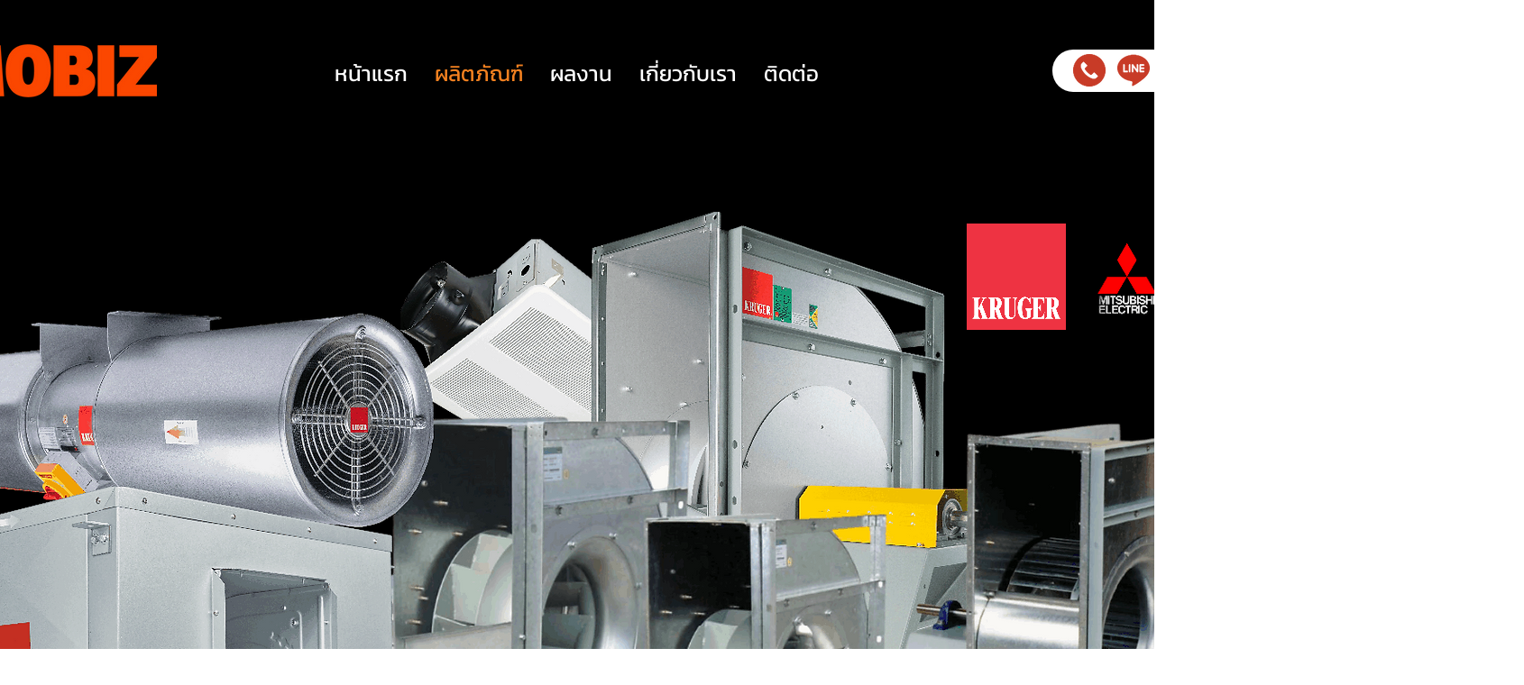

--- FILE ---
content_type: text/html; charset=UTF-8
request_url: https://www.mobiz-fan.com/copy-of-%E0%B8%9C%E0%B8%A5-%E0%B8%95%E0%B8%A0-%E0%B8%93%E0%B8%91-2
body_size: 131771
content:
<!DOCTYPE html>
<html lang="en">
<head>
  
  <!-- SEO Tags -->
  <title>Kruger | Fan | Mobiz Solution</title>
  <meta name="description" content="Mobiz Solution นำเสนอพัดลมอุตสาหกรรม Kruger ครูเกอร์ ที่มีประสิทธิภาพสูง พร้อมทางเลือกหลากหลายรุ่นเพื่อตอบโจทย์ทุกความต้องการในพื้นที่การผลิตและอุตสาหกรรม ค้นหาพัดลมที่เหมาะสมกับธุรกิจของคุณได้ที่นี่ พร้อมบริการหลังการขายและการรับประกันที่น่าเชื่อถือ."/>
  <link rel="canonical" href="https://www.mobiz-fan.com/copy-of-%E0%B8%9C%E0%B8%A5-%E0%B8%95%E0%B8%A0-%E0%B8%93%E0%B8%91-2"/>
  <meta property="og:title" content="Kruger | Fan | Mobiz Solution"/>
  <meta property="og:description" content="Mobiz Solution นำเสนอพัดลมอุตสาหกรรม Kruger ครูเกอร์ ที่มีประสิทธิภาพสูง พร้อมทางเลือกหลากหลายรุ่นเพื่อตอบโจทย์ทุกความต้องการในพื้นที่การผลิตและอุตสาหกรรม ค้นหาพัดลมที่เหมาะสมกับธุรกิจของคุณได้ที่นี่ พร้อมบริการหลังการขายและการรับประกันที่น่าเชื่อถือ."/>
  <meta property="og:url" content="https://www.mobiz-fan.com/copy-of-%E0%B8%9C%E0%B8%A5-%E0%B8%95%E0%B8%A0-%E0%B8%93%E0%B8%91-2"/>
  <meta property="og:site_name" content="Fan | Mobiz Solution"/>
  <meta property="og:type" content="website"/>
  <meta name="google-site-verification" content="5Str9Nttly8JPACoFvasKjkyu_e5Hgy0CdDy7qeXuRY"/>
  <meta name="twitter:card" content="summary_large_image"/>
  <meta name="twitter:title" content="Kruger | Fan | Mobiz Solution"/>
  <meta name="twitter:description" content="Mobiz Solution นำเสนอพัดลมอุตสาหกรรม Kruger ครูเกอร์ ที่มีประสิทธิภาพสูง พร้อมทางเลือกหลากหลายรุ่นเพื่อตอบโจทย์ทุกความต้องการในพื้นที่การผลิตและอุตสาหกรรม ค้นหาพัดลมที่เหมาะสมกับธุรกิจของคุณได้ที่นี่ พร้อมบริการหลังการขายและการรับประกันที่น่าเชื่อถือ."/>

  
  <meta charset='utf-8'>
  <meta name="viewport" content="width=device-width, initial-scale=1" id="wixDesktopViewport" />
  <meta http-equiv="X-UA-Compatible" content="IE=edge">
  <meta name="generator" content="Wix.com Website Builder"/>

  <link rel="icon" sizes="192x192" href="https://static.wixstatic.com/media/5f23f0_9417dca717ad473f8a85aea3f3e48108%7Emv2.png/v1/fill/w_192%2Ch_192%2Clg_1%2Cusm_0.66_1.00_0.01/5f23f0_9417dca717ad473f8a85aea3f3e48108%7Emv2.png" type="image/png"/>
  <link rel="shortcut icon" href="https://static.wixstatic.com/media/5f23f0_9417dca717ad473f8a85aea3f3e48108%7Emv2.png/v1/fill/w_192%2Ch_192%2Clg_1%2Cusm_0.66_1.00_0.01/5f23f0_9417dca717ad473f8a85aea3f3e48108%7Emv2.png" type="image/png"/>
  <link rel="apple-touch-icon" href="https://static.wixstatic.com/media/5f23f0_9417dca717ad473f8a85aea3f3e48108%7Emv2.png/v1/fill/w_180%2Ch_180%2Clg_1%2Cusm_0.66_1.00_0.01/5f23f0_9417dca717ad473f8a85aea3f3e48108%7Emv2.png" type="image/png"/>

  <!-- Safari Pinned Tab Icon -->
  <!-- <link rel="mask-icon" href="https://static.wixstatic.com/media/5f23f0_9417dca717ad473f8a85aea3f3e48108%7Emv2.png/v1/fill/w_192%2Ch_192%2Clg_1%2Cusm_0.66_1.00_0.01/5f23f0_9417dca717ad473f8a85aea3f3e48108%7Emv2.png"> -->

  <!-- Original trials -->
  


  <!-- Segmenter Polyfill -->
  <script>
    if (!window.Intl || !window.Intl.Segmenter) {
      (function() {
        var script = document.createElement('script');
        script.src = 'https://static.parastorage.com/unpkg/@formatjs/intl-segmenter@11.7.10/polyfill.iife.js';
        document.head.appendChild(script);
      })();
    }
  </script>

  <!-- Legacy Polyfills -->
  <script nomodule="" src="https://static.parastorage.com/unpkg/core-js-bundle@3.2.1/minified.js"></script>
  <script nomodule="" src="https://static.parastorage.com/unpkg/focus-within-polyfill@5.0.9/dist/focus-within-polyfill.js"></script>

  <!-- Performance API Polyfills -->
  <script>
  (function () {
    var noop = function noop() {};
    if ("performance" in window === false) {
      window.performance = {};
    }
    window.performance.mark = performance.mark || noop;
    window.performance.measure = performance.measure || noop;
    if ("now" in window.performance === false) {
      var nowOffset = Date.now();
      if (performance.timing && performance.timing.navigationStart) {
        nowOffset = performance.timing.navigationStart;
      }
      window.performance.now = function now() {
        return Date.now() - nowOffset;
      };
    }
  })();
  </script>

  <!-- Globals Definitions -->
  <script>
    (function () {
      var now = Date.now()
      window.initialTimestamps = {
        initialTimestamp: now,
        initialRequestTimestamp: Math.round(performance.timeOrigin ? performance.timeOrigin : now - performance.now())
      }

      window.thunderboltTag = "QA_READY"
      window.thunderboltVersion = "1.16787.0"
    })();
  </script>

  <!-- Essential Viewer Model -->
  <script type="application/json" id="wix-essential-viewer-model">{"fleetConfig":{"fleetName":"thunderbolt-seo-renderer-gradual","type":"Rollout","code":1},"mode":{"qa":false,"enableTestApi":false,"debug":false,"ssrIndicator":false,"ssrOnly":false,"siteAssetsFallback":"enable","versionIndicator":false},"componentsLibrariesTopology":[{"artifactId":"editor-elements","namespace":"wixui","url":"https:\/\/static.parastorage.com\/services\/editor-elements\/1.14855.0"},{"artifactId":"editor-elements","namespace":"dsgnsys","url":"https:\/\/static.parastorage.com\/services\/editor-elements\/1.14855.0"}],"siteFeaturesConfigs":{"sessionManager":{"isRunningInDifferentSiteContext":false}},"language":{"userLanguage":"en"},"siteAssets":{"clientTopology":{"mediaRootUrl":"https:\/\/static.wixstatic.com","scriptsUrl":"static.parastorage.com","staticMediaUrl":"https:\/\/static.wixstatic.com\/media","moduleRepoUrl":"https:\/\/static.parastorage.com\/unpkg","fileRepoUrl":"https:\/\/static.parastorage.com\/services","viewerAppsUrl":"https:\/\/viewer-apps.parastorage.com","viewerAssetsUrl":"https:\/\/viewer-assets.parastorage.com","siteAssetsUrl":"https:\/\/siteassets.parastorage.com","pageJsonServerUrls":["https:\/\/pages.parastorage.com","https:\/\/staticorigin.wixstatic.com","https:\/\/www.mobiz-fan.com","https:\/\/fallback.wix.com\/wix-html-editor-pages-webapp\/page"],"pathOfTBModulesInFileRepoForFallback":"wix-thunderbolt\/dist\/"}},"siteFeatures":["accessibility","appMonitoring","assetsLoader","businessLogger","captcha","clickHandlerRegistrar","commonConfig","componentsLoader","componentsRegistry","consentPolicy","cyclicTabbing","domSelectors","dynamicPages","environmentWixCodeSdk","environment","locationWixCodeSdk","mpaNavigation","navigationManager","navigationPhases","ooi","pages","panorama","renderer","reporter","routerFetch","router","scrollRestoration","seoWixCodeSdk","seo","sessionManager","siteMembersWixCodeSdk","siteMembers","siteScrollBlocker","siteWixCodeSdk","speculationRules","ssrCache","stores","structureApi","thunderboltInitializer","tpaCommons","translations","usedPlatformApis","warmupData","windowMessageRegistrar","windowWixCodeSdk","wixCustomElementComponent","wixEmbedsApi","componentsReact","platform"],"site":{"externalBaseUrl":"https:\/\/www.mobiz-fan.com","isSEO":true},"media":{"staticMediaUrl":"https:\/\/static.wixstatic.com\/media","mediaRootUrl":"https:\/\/static.wixstatic.com\/","staticVideoUrl":"https:\/\/video.wixstatic.com\/"},"requestUrl":"https:\/\/www.mobiz-fan.com\/copy-of-%E0%B8%9C%E0%B8%A5-%E0%B8%95%E0%B8%A0-%E0%B8%93%E0%B8%91-2","rollout":{"siteAssetsVersionsRollout":false,"isDACRollout":0,"isTBRollout":true},"commonConfig":{"brand":"wix","host":"VIEWER","bsi":"","consentPolicy":{},"consentPolicyHeader":{},"siteRevision":"255","renderingFlow":"NONE","language":"en","locale":"th-th"},"interactionSampleRatio":0.01,"dynamicModelUrl":"https:\/\/www.mobiz-fan.com\/_api\/v2\/dynamicmodel","accessTokensUrl":"https:\/\/www.mobiz-fan.com\/_api\/v1\/access-tokens","isExcludedFromSecurityExperiments":false,"experiments":{"specs.thunderbolt.hardenFetchAndXHR":true,"specs.thunderbolt.securityExperiments":true}}</script>
  <script>window.viewerModel = JSON.parse(document.getElementById('wix-essential-viewer-model').textContent)</script>

  <script>
    window.commonConfig = viewerModel.commonConfig
  </script>

  
  <!-- BEGIN handleAccessTokens bundle -->

  <script data-url="https://static.parastorage.com/services/wix-thunderbolt/dist/handleAccessTokens.inline.4f2f9a53.bundle.min.js">(()=>{"use strict";function e(e){let{context:o,property:r,value:n,enumerable:i=!0}=e,c=e.get,l=e.set;if(!r||void 0===n&&!c&&!l)return new Error("property and value are required");let a=o||globalThis,s=a?.[r],u={};if(void 0!==n)u.value=n;else{if(c){let e=t(c);e&&(u.get=e)}if(l){let e=t(l);e&&(u.set=e)}}let p={...u,enumerable:i||!1,configurable:!1};void 0!==n&&(p.writable=!1);try{Object.defineProperty(a,r,p)}catch(e){return e instanceof TypeError?s:e}return s}function t(e,t){return"function"==typeof e?e:!0===e?.async&&"function"==typeof e.func?t?async function(t){return e.func(t)}:async function(){return e.func()}:"function"==typeof e?.func?e.func:void 0}try{e({property:"strictDefine",value:e})}catch{}try{e({property:"defineStrictObject",value:r})}catch{}try{e({property:"defineStrictMethod",value:n})}catch{}var o=["toString","toLocaleString","valueOf","constructor","prototype"];function r(t){let{context:n,property:c,propertiesToExclude:l=[],skipPrototype:a=!1,hardenPrototypePropertiesToExclude:s=[]}=t;if(!c)return new Error("property is required");let u=(n||globalThis)[c],p={},f=i(n,c);u&&("object"==typeof u||"function"==typeof u)&&Reflect.ownKeys(u).forEach(t=>{if(!l.includes(t)&&!o.includes(t)){let o=i(u,t);if(o&&(o.writable||o.configurable)){let{value:r,get:n,set:i,enumerable:c=!1}=o,l={};void 0!==r?l.value=r:n?l.get=n:i&&(l.set=i);try{let o=e({context:u,property:t,...l,enumerable:c});p[t]=o}catch(e){if(!(e instanceof TypeError))throw e;try{p[t]=o.value||o.get||o.set}catch{}}}}});let d={originalObject:u,originalProperties:p};if(!a&&void 0!==u?.prototype){let e=r({context:u,property:"prototype",propertiesToExclude:s,skipPrototype:!0});e instanceof Error||(d.originalPrototype=e?.originalObject,d.originalPrototypeProperties=e?.originalProperties)}return e({context:n,property:c,value:u,enumerable:f?.enumerable}),d}function n(t,o){let r=(o||globalThis)[t],n=i(o||globalThis,t);return r&&n&&(n.writable||n.configurable)?(Object.freeze(r),e({context:globalThis,property:t,value:r})):r}function i(e,t){if(e&&t)try{return Reflect.getOwnPropertyDescriptor(e,t)}catch{return}}function c(e){if("string"!=typeof e)return e;try{return decodeURIComponent(e).toLowerCase().trim()}catch{return e.toLowerCase().trim()}}function l(e,t){let o="";if("string"==typeof e)o=e.split("=")[0]?.trim()||"";else{if(!e||"string"!=typeof e.name)return!1;o=e.name}return t.has(c(o)||"")}function a(e,t){let o;return o="string"==typeof e?e.split(";").map(e=>e.trim()).filter(e=>e.length>0):e||[],o.filter(e=>!l(e,t))}var s=null;function u(){return null===s&&(s=typeof Document>"u"?void 0:Object.getOwnPropertyDescriptor(Document.prototype,"cookie")),s}function p(t,o){if(!globalThis?.cookieStore)return;let r=globalThis.cookieStore.get.bind(globalThis.cookieStore),n=globalThis.cookieStore.getAll.bind(globalThis.cookieStore),i=globalThis.cookieStore.set.bind(globalThis.cookieStore),c=globalThis.cookieStore.delete.bind(globalThis.cookieStore);return e({context:globalThis.CookieStore.prototype,property:"get",value:async function(e){return l(("string"==typeof e?e:e.name)||"",t)?null:r.call(this,e)},enumerable:!0}),e({context:globalThis.CookieStore.prototype,property:"getAll",value:async function(){return a(await n.apply(this,Array.from(arguments)),t)},enumerable:!0}),e({context:globalThis.CookieStore.prototype,property:"set",value:async function(){let e=Array.from(arguments);if(!l(1===e.length?e[0].name:e[0],t))return i.apply(this,e);o&&console.warn(o)},enumerable:!0}),e({context:globalThis.CookieStore.prototype,property:"delete",value:async function(){let e=Array.from(arguments);if(!l(1===e.length?e[0].name:e[0],t))return c.apply(this,e)},enumerable:!0}),e({context:globalThis.cookieStore,property:"prototype",value:globalThis.CookieStore.prototype,enumerable:!1}),e({context:globalThis,property:"cookieStore",value:globalThis.cookieStore,enumerable:!0}),{get:r,getAll:n,set:i,delete:c}}var f=["TextEncoder","TextDecoder","XMLHttpRequestEventTarget","EventTarget","URL","JSON","Reflect","Object","Array","Map","Set","WeakMap","WeakSet","Promise","Symbol","Error"],d=["addEventListener","removeEventListener","dispatchEvent","encodeURI","encodeURIComponent","decodeURI","decodeURIComponent"];const y=(e,t)=>{try{const o=t?t.get.call(document):document.cookie;return o.split(";").map(e=>e.trim()).filter(t=>t?.startsWith(e))[0]?.split("=")[1]}catch(e){return""}},g=(e="",t="",o="/")=>`${e}=; ${t?`domain=${t};`:""} max-age=0; path=${o}; expires=Thu, 01 Jan 1970 00:00:01 GMT`;function m(){(function(){if("undefined"!=typeof window){const e=performance.getEntriesByType("navigation")[0];return"back_forward"===(e?.type||"")}return!1})()&&function(){const{counter:e}=function(){const e=b("getItem");if(e){const[t,o]=e.split("-"),r=o?parseInt(o,10):0;if(r>=3){const e=t?Number(t):0;if(Date.now()-e>6e4)return{counter:0}}return{counter:r}}return{counter:0}}();e<3?(!function(e=1){b("setItem",`${Date.now()}-${e}`)}(e+1),window.location.reload()):console.error("ATS: Max reload attempts reached")}()}function b(e,t){try{return sessionStorage[e]("reload",t||"")}catch(e){console.error("ATS: Error calling sessionStorage:",e)}}const h="client-session-bind",v="sec-fetch-unsupported",{experiments:w}=window.viewerModel,T=[h,"client-binding",v,"svSession","smSession","server-session-bind","wixSession2","wixSession3"].map(e=>e.toLowerCase()),{cookie:S}=function(t,o){let r=new Set(t);return e({context:document,property:"cookie",set:{func:e=>function(e,t,o,r){let n=u(),i=c(t.split(";")[0]||"")||"";[...o].every(e=>!i.startsWith(e.toLowerCase()))&&n?.set?n.set.call(e,t):r&&console.warn(r)}(document,e,r,o)},get:{func:()=>function(e,t){let o=u();if(!o?.get)throw new Error("Cookie descriptor or getter not available");return a(o.get.call(e),t).join("; ")}(document,r)},enumerable:!0}),{cookieStore:p(r,o),cookie:u()}}(T),k="tbReady",x="security_overrideGlobals",{experiments:E,siteFeaturesConfigs:C,accessTokensUrl:P}=window.viewerModel,R=P,M={},O=(()=>{const e=y(h,S);if(w["specs.thunderbolt.browserCacheReload"]){y(v,S)||e?b("removeItem"):m()}return(()=>{const e=g(h),t=g(h,location.hostname);S.set.call(document,e),S.set.call(document,t)})(),e})();O&&(M["client-binding"]=O);const D=fetch;addEventListener(k,function e(t){const{logger:o}=t.detail;try{window.tb.init({fetch:D,fetchHeaders:M})}catch(e){const t=new Error("TB003");o.meter(`${x}_${t.message}`,{paramsOverrides:{errorType:x,eventString:t.message}}),window?.viewerModel?.mode.debug&&console.error(e)}finally{removeEventListener(k,e)}}),E["specs.thunderbolt.hardenFetchAndXHR"]||(window.fetchDynamicModel=()=>C.sessionManager.isRunningInDifferentSiteContext?Promise.resolve({}):fetch(R,{credentials:"same-origin",headers:M}).then(function(e){if(!e.ok)throw new Error(`[${e.status}]${e.statusText}`);return e.json()}),window.dynamicModelPromise=window.fetchDynamicModel())})();
//# sourceMappingURL=https://static.parastorage.com/services/wix-thunderbolt/dist/handleAccessTokens.inline.4f2f9a53.bundle.min.js.map</script>

<!-- END handleAccessTokens bundle -->

<!-- BEGIN overrideGlobals bundle -->

<script data-url="https://static.parastorage.com/services/wix-thunderbolt/dist/overrideGlobals.inline.ec13bfcf.bundle.min.js">(()=>{"use strict";function e(e){let{context:r,property:o,value:n,enumerable:i=!0}=e,c=e.get,a=e.set;if(!o||void 0===n&&!c&&!a)return new Error("property and value are required");let l=r||globalThis,u=l?.[o],s={};if(void 0!==n)s.value=n;else{if(c){let e=t(c);e&&(s.get=e)}if(a){let e=t(a);e&&(s.set=e)}}let p={...s,enumerable:i||!1,configurable:!1};void 0!==n&&(p.writable=!1);try{Object.defineProperty(l,o,p)}catch(e){return e instanceof TypeError?u:e}return u}function t(e,t){return"function"==typeof e?e:!0===e?.async&&"function"==typeof e.func?t?async function(t){return e.func(t)}:async function(){return e.func()}:"function"==typeof e?.func?e.func:void 0}try{e({property:"strictDefine",value:e})}catch{}try{e({property:"defineStrictObject",value:o})}catch{}try{e({property:"defineStrictMethod",value:n})}catch{}var r=["toString","toLocaleString","valueOf","constructor","prototype"];function o(t){let{context:n,property:c,propertiesToExclude:a=[],skipPrototype:l=!1,hardenPrototypePropertiesToExclude:u=[]}=t;if(!c)return new Error("property is required");let s=(n||globalThis)[c],p={},f=i(n,c);s&&("object"==typeof s||"function"==typeof s)&&Reflect.ownKeys(s).forEach(t=>{if(!a.includes(t)&&!r.includes(t)){let r=i(s,t);if(r&&(r.writable||r.configurable)){let{value:o,get:n,set:i,enumerable:c=!1}=r,a={};void 0!==o?a.value=o:n?a.get=n:i&&(a.set=i);try{let r=e({context:s,property:t,...a,enumerable:c});p[t]=r}catch(e){if(!(e instanceof TypeError))throw e;try{p[t]=r.value||r.get||r.set}catch{}}}}});let d={originalObject:s,originalProperties:p};if(!l&&void 0!==s?.prototype){let e=o({context:s,property:"prototype",propertiesToExclude:u,skipPrototype:!0});e instanceof Error||(d.originalPrototype=e?.originalObject,d.originalPrototypeProperties=e?.originalProperties)}return e({context:n,property:c,value:s,enumerable:f?.enumerable}),d}function n(t,r){let o=(r||globalThis)[t],n=i(r||globalThis,t);return o&&n&&(n.writable||n.configurable)?(Object.freeze(o),e({context:globalThis,property:t,value:o})):o}function i(e,t){if(e&&t)try{return Reflect.getOwnPropertyDescriptor(e,t)}catch{return}}function c(e){if("string"!=typeof e)return e;try{return decodeURIComponent(e).toLowerCase().trim()}catch{return e.toLowerCase().trim()}}function a(e,t){return e instanceof Headers?e.forEach((r,o)=>{l(o,t)||e.delete(o)}):Object.keys(e).forEach(r=>{l(r,t)||delete e[r]}),e}function l(e,t){return!t.has(c(e)||"")}function u(e,t){let r=!0,o=function(e){let t,r;if(globalThis.Request&&e instanceof Request)t=e.url;else{if("function"!=typeof e?.toString)throw new Error("Unsupported type for url");t=e.toString()}try{return new URL(t).pathname}catch{return r=t.replace(/#.+/gi,"").split("?").shift(),r.startsWith("/")?r:`/${r}`}}(e),n=c(o);return n&&t.some(e=>n.includes(e))&&(r=!1),r}function s(t,r,o){let n=fetch,i=XMLHttpRequest,c=new Set(r);function s(){let e=new i,r=e.open,n=e.setRequestHeader;return e.open=function(){let n=Array.from(arguments),i=n[1];if(n.length<2||u(i,t))return r.apply(e,n);throw new Error(o||`Request not allowed for path ${i}`)},e.setRequestHeader=function(t,r){l(decodeURIComponent(t),c)&&n.call(e,t,r)},e}return e({property:"fetch",value:function(){let e=function(e,t){return globalThis.Request&&e[0]instanceof Request&&e[0]?.headers?a(e[0].headers,t):e[1]?.headers&&a(e[1].headers,t),e}(arguments,c);return u(arguments[0],t)?n.apply(globalThis,Array.from(e)):new Promise((e,t)=>{t(new Error(o||`Request not allowed for path ${arguments[0]}`))})},enumerable:!0}),e({property:"XMLHttpRequest",value:s,enumerable:!0}),Object.keys(i).forEach(e=>{s[e]=i[e]}),{fetch:n,XMLHttpRequest:i}}var p=["TextEncoder","TextDecoder","XMLHttpRequestEventTarget","EventTarget","URL","JSON","Reflect","Object","Array","Map","Set","WeakMap","WeakSet","Promise","Symbol","Error"],f=["addEventListener","removeEventListener","dispatchEvent","encodeURI","encodeURIComponent","decodeURI","decodeURIComponent"];const d=function(){let t=globalThis.open,r=document.open;function o(e,r,o){let n="string"!=typeof e,i=t.call(window,e,r,o);return n||e&&function(e){return e.startsWith("//")&&/(?:[a-z0-9](?:[a-z0-9-]{0,61}[a-z0-9])?\.)+[a-z0-9][a-z0-9-]{0,61}[a-z0-9]/g.test(`${location.protocol}:${e}`)&&(e=`${location.protocol}${e}`),!e.startsWith("http")||new URL(e).hostname===location.hostname}(e)?{}:i}return e({property:"open",value:o,context:globalThis,enumerable:!0}),e({property:"open",value:function(e,t,n){return e?o(e,t,n):r.call(document,e||"",t||"",n||"")},context:document,enumerable:!0}),{open:t,documentOpen:r}},y=function(){let t=document.createElement,r=Element.prototype.setAttribute,o=Element.prototype.setAttributeNS;return e({property:"createElement",context:document,value:function(n,i){let a=t.call(document,n,i);if("iframe"===c(n)){e({property:"srcdoc",context:a,get:()=>"",set:()=>{console.warn("`srcdoc` is not allowed in iframe elements.")}});let t=function(e,t){"srcdoc"!==e.toLowerCase()?r.call(a,e,t):console.warn("`srcdoc` attribute is not allowed to be set.")},n=function(e,t,r){"srcdoc"!==t.toLowerCase()?o.call(a,e,t,r):console.warn("`srcdoc` attribute is not allowed to be set.")};a.setAttribute=t,a.setAttributeNS=n}return a},enumerable:!0}),{createElement:t,setAttribute:r,setAttributeNS:o}},m=["client-binding"],b=["/_api/v1/access-tokens","/_api/v2/dynamicmodel","/_api/one-app-session-web/v3/businesses"],h=function(){let t=setTimeout,r=setInterval;return o("setTimeout",0,globalThis),o("setInterval",0,globalThis),{setTimeout:t,setInterval:r};function o(t,r,o){let n=o||globalThis,i=n[t];if(!i||"function"!=typeof i)throw new Error(`Function ${t} not found or is not a function`);e({property:t,value:function(){let e=Array.from(arguments);if("string"!=typeof e[r])return i.apply(n,e);console.warn(`Calling ${t} with a String Argument at index ${r} is not allowed`)},context:o,enumerable:!0})}},v=function(){if(navigator&&"serviceWorker"in navigator){let t=navigator.serviceWorker.register;return e({context:navigator.serviceWorker,property:"register",value:function(){console.log("Service worker registration is not allowed")},enumerable:!0}),{register:t}}return{}};performance.mark("overrideGlobals started");const{isExcludedFromSecurityExperiments:g,experiments:w}=window.viewerModel,E=!g&&w["specs.thunderbolt.securityExperiments"];try{d(),E&&y(),w["specs.thunderbolt.hardenFetchAndXHR"]&&E&&s(b,m),v(),(e=>{let t=[],r=[];r=r.concat(["TextEncoder","TextDecoder"]),e&&(r=r.concat(["XMLHttpRequestEventTarget","EventTarget"])),r=r.concat(["URL","JSON"]),e&&(t=t.concat(["addEventListener","removeEventListener"])),t=t.concat(["encodeURI","encodeURIComponent","decodeURI","decodeURIComponent"]),r=r.concat(["String","Number"]),e&&r.push("Object"),r=r.concat(["Reflect"]),t.forEach(e=>{n(e),["addEventListener","removeEventListener"].includes(e)&&n(e,document)}),r.forEach(e=>{o({property:e})})})(E),E&&h()}catch(e){window?.viewerModel?.mode.debug&&console.error(e);const t=new Error("TB006");window.fedops?.reportError(t,"security_overrideGlobals"),window.Sentry?window.Sentry.captureException(t):globalThis.defineStrictProperty("sentryBuffer",[t],window,!1)}performance.mark("overrideGlobals ended")})();
//# sourceMappingURL=https://static.parastorage.com/services/wix-thunderbolt/dist/overrideGlobals.inline.ec13bfcf.bundle.min.js.map</script>

<!-- END overrideGlobals bundle -->


  
  <script>
    window.commonConfig = viewerModel.commonConfig

	
  </script>

  <!-- Initial CSS -->
  <style data-url="https://static.parastorage.com/services/wix-thunderbolt/dist/main.347af09f.min.css">@keyframes slide-horizontal-new{0%{transform:translateX(100%)}}@keyframes slide-horizontal-old{80%{opacity:1}to{opacity:0;transform:translateX(-100%)}}@keyframes slide-vertical-new{0%{transform:translateY(-100%)}}@keyframes slide-vertical-old{80%{opacity:1}to{opacity:0;transform:translateY(100%)}}@keyframes out-in-new{0%{opacity:0}}@keyframes out-in-old{to{opacity:0}}:root:active-view-transition{view-transition-name:none}::view-transition{pointer-events:none}:root:active-view-transition::view-transition-new(page-group),:root:active-view-transition::view-transition-old(page-group){animation-duration:.6s;cursor:wait;pointer-events:all}:root:active-view-transition-type(SlideHorizontal)::view-transition-old(page-group){animation:slide-horizontal-old .6s cubic-bezier(.83,0,.17,1) forwards;mix-blend-mode:normal}:root:active-view-transition-type(SlideHorizontal)::view-transition-new(page-group){animation:slide-horizontal-new .6s cubic-bezier(.83,0,.17,1) backwards;mix-blend-mode:normal}:root:active-view-transition-type(SlideVertical)::view-transition-old(page-group){animation:slide-vertical-old .6s cubic-bezier(.83,0,.17,1) forwards;mix-blend-mode:normal}:root:active-view-transition-type(SlideVertical)::view-transition-new(page-group){animation:slide-vertical-new .6s cubic-bezier(.83,0,.17,1) backwards;mix-blend-mode:normal}:root:active-view-transition-type(OutIn)::view-transition-old(page-group){animation:out-in-old .35s cubic-bezier(.22,1,.36,1) forwards}:root:active-view-transition-type(OutIn)::view-transition-new(page-group){animation:out-in-new .35s cubic-bezier(.64,0,.78,0) .35s backwards}@media(prefers-reduced-motion:reduce){::view-transition-group(*),::view-transition-new(*),::view-transition-old(*){animation:none!important}}body,html{background:transparent;border:0;margin:0;outline:0;padding:0;vertical-align:baseline}body{--scrollbar-width:0px;font-family:Arial,Helvetica,sans-serif;font-size:10px}body,html{height:100%}body{overflow-x:auto;overflow-y:scroll}body:not(.responsive) #site-root{min-width:var(--site-width);width:100%}body:not([data-js-loaded]) [data-hide-prejs]{visibility:hidden}interact-element{display:contents}#SITE_CONTAINER{position:relative}:root{--one-unit:1vw;--section-max-width:9999px;--spx-stopper-max:9999px;--spx-stopper-min:0px;--browser-zoom:1}@supports(-webkit-appearance:none) and (stroke-color:transparent){:root{--safari-sticky-fix:opacity;--experimental-safari-sticky-fix:translateZ(0)}}@supports(container-type:inline-size){:root{--one-unit:1cqw}}[id^=oldHoverBox-]{mix-blend-mode:plus-lighter;transition:opacity .5s ease,visibility .5s ease}[data-mesh-id$=inlineContent-gridContainer]:has(>[id^=oldHoverBox-]){isolation:isolate}</style>
<style data-url="https://static.parastorage.com/services/wix-thunderbolt/dist/main.renderer.9cb0985f.min.css">a,abbr,acronym,address,applet,b,big,blockquote,button,caption,center,cite,code,dd,del,dfn,div,dl,dt,em,fieldset,font,footer,form,h1,h2,h3,h4,h5,h6,header,i,iframe,img,ins,kbd,label,legend,li,nav,object,ol,p,pre,q,s,samp,section,small,span,strike,strong,sub,sup,table,tbody,td,tfoot,th,thead,title,tr,tt,u,ul,var{background:transparent;border:0;margin:0;outline:0;padding:0;vertical-align:baseline}input,select,textarea{box-sizing:border-box;font-family:Helvetica,Arial,sans-serif}ol,ul{list-style:none}blockquote,q{quotes:none}ins{text-decoration:none}del{text-decoration:line-through}table{border-collapse:collapse;border-spacing:0}a{cursor:pointer;text-decoration:none}.testStyles{overflow-y:hidden}.reset-button{-webkit-appearance:none;background:none;border:0;color:inherit;font:inherit;line-height:normal;outline:0;overflow:visible;padding:0;-webkit-user-select:none;-moz-user-select:none;-ms-user-select:none}:focus{outline:none}body.device-mobile-optimized:not(.disable-site-overflow){overflow-x:hidden;overflow-y:scroll}body.device-mobile-optimized:not(.responsive) #SITE_CONTAINER{margin-left:auto;margin-right:auto;overflow-x:visible;position:relative;width:320px}body.device-mobile-optimized:not(.responsive):not(.blockSiteScrolling) #SITE_CONTAINER{margin-top:0}body.device-mobile-optimized>*{max-width:100%!important}body.device-mobile-optimized #site-root{overflow-x:hidden;overflow-y:hidden}@supports(overflow:clip){body.device-mobile-optimized #site-root{overflow-x:clip;overflow-y:clip}}body.device-mobile-non-optimized #SITE_CONTAINER #site-root{overflow-x:clip;overflow-y:clip}body.device-mobile-non-optimized.fullScreenMode{background-color:#5f6360}body.device-mobile-non-optimized.fullScreenMode #MOBILE_ACTIONS_MENU,body.device-mobile-non-optimized.fullScreenMode #SITE_BACKGROUND,body.device-mobile-non-optimized.fullScreenMode #site-root,body.fullScreenMode #WIX_ADS{visibility:hidden}body.fullScreenMode{overflow-x:hidden!important;overflow-y:hidden!important}body.fullScreenMode.device-mobile-optimized #TINY_MENU{opacity:0;pointer-events:none}body.fullScreenMode-scrollable.device-mobile-optimized{overflow-x:hidden!important;overflow-y:auto!important}body.fullScreenMode-scrollable.device-mobile-optimized #masterPage,body.fullScreenMode-scrollable.device-mobile-optimized #site-root{overflow-x:hidden!important;overflow-y:hidden!important}body.fullScreenMode-scrollable.device-mobile-optimized #SITE_BACKGROUND,body.fullScreenMode-scrollable.device-mobile-optimized #masterPage{height:auto!important}body.fullScreenMode-scrollable.device-mobile-optimized #masterPage.mesh-layout{height:0!important}body.blockSiteScrolling,body.siteScrollingBlocked{position:fixed;width:100%}body.blockSiteScrolling #SITE_CONTAINER{margin-top:calc(var(--blocked-site-scroll-margin-top)*-1)}#site-root{margin:0 auto;min-height:100%;position:relative;top:var(--wix-ads-height)}#site-root img:not([src]){visibility:hidden}#site-root svg img:not([src]){visibility:visible}.auto-generated-link{color:inherit}#SCROLL_TO_BOTTOM,#SCROLL_TO_TOP{height:0}.has-click-trigger{cursor:pointer}.fullScreenOverlay{bottom:0;display:flex;justify-content:center;left:0;overflow-y:hidden;position:fixed;right:0;top:-60px;z-index:1005}.fullScreenOverlay>.fullScreenOverlayContent{bottom:0;left:0;margin:0 auto;overflow:hidden;position:absolute;right:0;top:60px;transform:translateZ(0)}[data-mesh-id$=centeredContent],[data-mesh-id$=form],[data-mesh-id$=inlineContent]{pointer-events:none;position:relative}[data-mesh-id$=-gridWrapper],[data-mesh-id$=-rotated-wrapper]{pointer-events:none}[data-mesh-id$=-gridContainer]>*,[data-mesh-id$=-rotated-wrapper]>*,[data-mesh-id$=inlineContent]>:not([data-mesh-id$=-gridContainer]){pointer-events:auto}.device-mobile-optimized #masterPage.mesh-layout #SOSP_CONTAINER_CUSTOM_ID{grid-area:2/1/3/2;-ms-grid-row:2;position:relative}#masterPage.mesh-layout{-ms-grid-rows:max-content max-content min-content max-content;-ms-grid-columns:100%;align-items:start;display:-ms-grid;display:grid;grid-template-columns:100%;grid-template-rows:max-content max-content min-content max-content;justify-content:stretch}#masterPage.mesh-layout #PAGES_CONTAINER,#masterPage.mesh-layout #SITE_FOOTER-placeholder,#masterPage.mesh-layout #SITE_FOOTER_WRAPPER,#masterPage.mesh-layout #SITE_HEADER-placeholder,#masterPage.mesh-layout #SITE_HEADER_WRAPPER,#masterPage.mesh-layout #SOSP_CONTAINER_CUSTOM_ID[data-state~=mobileView],#masterPage.mesh-layout #soapAfterPagesContainer,#masterPage.mesh-layout #soapBeforePagesContainer{-ms-grid-row-align:start;-ms-grid-column-align:start;-ms-grid-column:1}#masterPage.mesh-layout #SITE_HEADER-placeholder,#masterPage.mesh-layout #SITE_HEADER_WRAPPER{grid-area:1/1/2/2;-ms-grid-row:1}#masterPage.mesh-layout #PAGES_CONTAINER,#masterPage.mesh-layout #soapAfterPagesContainer,#masterPage.mesh-layout #soapBeforePagesContainer{grid-area:3/1/4/2;-ms-grid-row:3}#masterPage.mesh-layout #soapAfterPagesContainer,#masterPage.mesh-layout #soapBeforePagesContainer{width:100%}#masterPage.mesh-layout #PAGES_CONTAINER{align-self:stretch}#masterPage.mesh-layout main#PAGES_CONTAINER{display:block}#masterPage.mesh-layout #SITE_FOOTER-placeholder,#masterPage.mesh-layout #SITE_FOOTER_WRAPPER{grid-area:4/1/5/2;-ms-grid-row:4}#masterPage.mesh-layout #SITE_PAGES,#masterPage.mesh-layout [data-mesh-id=PAGES_CONTAINERcenteredContent],#masterPage.mesh-layout [data-mesh-id=PAGES_CONTAINERinlineContent]{height:100%}#masterPage.mesh-layout.desktop>*{width:100%}#masterPage.mesh-layout #PAGES_CONTAINER,#masterPage.mesh-layout #SITE_FOOTER,#masterPage.mesh-layout #SITE_FOOTER_WRAPPER,#masterPage.mesh-layout #SITE_HEADER,#masterPage.mesh-layout #SITE_HEADER_WRAPPER,#masterPage.mesh-layout #SITE_PAGES,#masterPage.mesh-layout #masterPageinlineContent{position:relative}#masterPage.mesh-layout #SITE_HEADER{grid-area:1/1/2/2}#masterPage.mesh-layout #SITE_FOOTER{grid-area:4/1/5/2}#masterPage.mesh-layout.overflow-x-clip #SITE_FOOTER,#masterPage.mesh-layout.overflow-x-clip #SITE_HEADER{overflow-x:clip}[data-z-counter]{z-index:0}[data-z-counter="0"]{z-index:auto}.wixSiteProperties{-webkit-font-smoothing:antialiased;-moz-osx-font-smoothing:grayscale}:root{--wst-button-color-fill-primary:rgb(var(--color_48));--wst-button-color-border-primary:rgb(var(--color_49));--wst-button-color-text-primary:rgb(var(--color_50));--wst-button-color-fill-primary-hover:rgb(var(--color_51));--wst-button-color-border-primary-hover:rgb(var(--color_52));--wst-button-color-text-primary-hover:rgb(var(--color_53));--wst-button-color-fill-primary-disabled:rgb(var(--color_54));--wst-button-color-border-primary-disabled:rgb(var(--color_55));--wst-button-color-text-primary-disabled:rgb(var(--color_56));--wst-button-color-fill-secondary:rgb(var(--color_57));--wst-button-color-border-secondary:rgb(var(--color_58));--wst-button-color-text-secondary:rgb(var(--color_59));--wst-button-color-fill-secondary-hover:rgb(var(--color_60));--wst-button-color-border-secondary-hover:rgb(var(--color_61));--wst-button-color-text-secondary-hover:rgb(var(--color_62));--wst-button-color-fill-secondary-disabled:rgb(var(--color_63));--wst-button-color-border-secondary-disabled:rgb(var(--color_64));--wst-button-color-text-secondary-disabled:rgb(var(--color_65));--wst-color-fill-base-1:rgb(var(--color_36));--wst-color-fill-base-2:rgb(var(--color_37));--wst-color-fill-base-shade-1:rgb(var(--color_38));--wst-color-fill-base-shade-2:rgb(var(--color_39));--wst-color-fill-base-shade-3:rgb(var(--color_40));--wst-color-fill-accent-1:rgb(var(--color_41));--wst-color-fill-accent-2:rgb(var(--color_42));--wst-color-fill-accent-3:rgb(var(--color_43));--wst-color-fill-accent-4:rgb(var(--color_44));--wst-color-fill-background-primary:rgb(var(--color_11));--wst-color-fill-background-secondary:rgb(var(--color_12));--wst-color-text-primary:rgb(var(--color_15));--wst-color-text-secondary:rgb(var(--color_14));--wst-color-action:rgb(var(--color_18));--wst-color-disabled:rgb(var(--color_39));--wst-color-title:rgb(var(--color_45));--wst-color-subtitle:rgb(var(--color_46));--wst-color-line:rgb(var(--color_47));--wst-font-style-h2:var(--font_2);--wst-font-style-h3:var(--font_3);--wst-font-style-h4:var(--font_4);--wst-font-style-h5:var(--font_5);--wst-font-style-h6:var(--font_6);--wst-font-style-body-large:var(--font_7);--wst-font-style-body-medium:var(--font_8);--wst-font-style-body-small:var(--font_9);--wst-font-style-body-x-small:var(--font_10);--wst-color-custom-1:rgb(var(--color_13));--wst-color-custom-2:rgb(var(--color_16));--wst-color-custom-3:rgb(var(--color_17));--wst-color-custom-4:rgb(var(--color_19));--wst-color-custom-5:rgb(var(--color_20));--wst-color-custom-6:rgb(var(--color_21));--wst-color-custom-7:rgb(var(--color_22));--wst-color-custom-8:rgb(var(--color_23));--wst-color-custom-9:rgb(var(--color_24));--wst-color-custom-10:rgb(var(--color_25));--wst-color-custom-11:rgb(var(--color_26));--wst-color-custom-12:rgb(var(--color_27));--wst-color-custom-13:rgb(var(--color_28));--wst-color-custom-14:rgb(var(--color_29));--wst-color-custom-15:rgb(var(--color_30));--wst-color-custom-16:rgb(var(--color_31));--wst-color-custom-17:rgb(var(--color_32));--wst-color-custom-18:rgb(var(--color_33));--wst-color-custom-19:rgb(var(--color_34));--wst-color-custom-20:rgb(var(--color_35))}.wix-presets-wrapper{display:contents}</style>

  <meta name="format-detection" content="telephone=no">
  <meta name="skype_toolbar" content="skype_toolbar_parser_compatible">
  
  

  

  

  <!-- head performance data start -->
  
  <!-- head performance data end -->
  

    


    
<style data-href="https://static.parastorage.com/services/editor-elements-library/dist/thunderbolt/rb_wixui.thunderbolt_bootstrap-classic.72e6a2a3.min.css">.PlZyDq{touch-action:manipulation}.uDW_Qe{align-items:center;box-sizing:border-box;display:flex;justify-content:var(--label-align);min-width:100%;text-align:initial;width:-moz-max-content;width:max-content}.uDW_Qe:before{max-width:var(--margin-start,0)}.uDW_Qe:after,.uDW_Qe:before{align-self:stretch;content:"";flex-grow:1}.uDW_Qe:after{max-width:var(--margin-end,0)}.FubTgk{height:100%}.FubTgk .uDW_Qe{border-radius:var(--corvid-border-radius,var(--rd,0));bottom:0;box-shadow:var(--shd,0 1px 4px rgba(0,0,0,.6));left:0;position:absolute;right:0;top:0;transition:var(--trans1,border-color .4s ease 0s,background-color .4s ease 0s)}.FubTgk .uDW_Qe:link,.FubTgk .uDW_Qe:visited{border-color:transparent}.FubTgk .l7_2fn{color:var(--corvid-color,rgb(var(--txt,var(--color_15,color_15))));font:var(--fnt,var(--font_5));margin:0;position:relative;transition:var(--trans2,color .4s ease 0s);white-space:nowrap}.FubTgk[aria-disabled=false] .uDW_Qe{background-color:var(--corvid-background-color,rgba(var(--bg,var(--color_17,color_17)),var(--alpha-bg,1)));border:solid var(--corvid-border-color,rgba(var(--brd,var(--color_15,color_15)),var(--alpha-brd,1))) var(--corvid-border-width,var(--brw,0));cursor:pointer!important}:host(.device-mobile-optimized) .FubTgk[aria-disabled=false]:active .uDW_Qe,body.device-mobile-optimized .FubTgk[aria-disabled=false]:active .uDW_Qe{background-color:var(--corvid-hover-background-color,rgba(var(--bgh,var(--color_18,color_18)),var(--alpha-bgh,1)));border-color:var(--corvid-hover-border-color,rgba(var(--brdh,var(--color_15,color_15)),var(--alpha-brdh,1)))}:host(.device-mobile-optimized) .FubTgk[aria-disabled=false]:active .l7_2fn,body.device-mobile-optimized .FubTgk[aria-disabled=false]:active .l7_2fn{color:var(--corvid-hover-color,rgb(var(--txth,var(--color_15,color_15))))}:host(:not(.device-mobile-optimized)) .FubTgk[aria-disabled=false]:hover .uDW_Qe,body:not(.device-mobile-optimized) .FubTgk[aria-disabled=false]:hover .uDW_Qe{background-color:var(--corvid-hover-background-color,rgba(var(--bgh,var(--color_18,color_18)),var(--alpha-bgh,1)));border-color:var(--corvid-hover-border-color,rgba(var(--brdh,var(--color_15,color_15)),var(--alpha-brdh,1)))}:host(:not(.device-mobile-optimized)) .FubTgk[aria-disabled=false]:hover .l7_2fn,body:not(.device-mobile-optimized) .FubTgk[aria-disabled=false]:hover .l7_2fn{color:var(--corvid-hover-color,rgb(var(--txth,var(--color_15,color_15))))}.FubTgk[aria-disabled=true] .uDW_Qe{background-color:var(--corvid-disabled-background-color,rgba(var(--bgd,204,204,204),var(--alpha-bgd,1)));border-color:var(--corvid-disabled-border-color,rgba(var(--brdd,204,204,204),var(--alpha-brdd,1)));border-style:solid;border-width:var(--corvid-border-width,var(--brw,0))}.FubTgk[aria-disabled=true] .l7_2fn{color:var(--corvid-disabled-color,rgb(var(--txtd,255,255,255)))}.uUxqWY{align-items:center;box-sizing:border-box;display:flex;justify-content:var(--label-align);min-width:100%;text-align:initial;width:-moz-max-content;width:max-content}.uUxqWY:before{max-width:var(--margin-start,0)}.uUxqWY:after,.uUxqWY:before{align-self:stretch;content:"";flex-grow:1}.uUxqWY:after{max-width:var(--margin-end,0)}.Vq4wYb[aria-disabled=false] .uUxqWY{cursor:pointer}:host(.device-mobile-optimized) .Vq4wYb[aria-disabled=false]:active .wJVzSK,body.device-mobile-optimized .Vq4wYb[aria-disabled=false]:active .wJVzSK{color:var(--corvid-hover-color,rgb(var(--txth,var(--color_15,color_15))));transition:var(--trans,color .4s ease 0s)}:host(:not(.device-mobile-optimized)) .Vq4wYb[aria-disabled=false]:hover .wJVzSK,body:not(.device-mobile-optimized) .Vq4wYb[aria-disabled=false]:hover .wJVzSK{color:var(--corvid-hover-color,rgb(var(--txth,var(--color_15,color_15))));transition:var(--trans,color .4s ease 0s)}.Vq4wYb .uUxqWY{bottom:0;left:0;position:absolute;right:0;top:0}.Vq4wYb .wJVzSK{color:var(--corvid-color,rgb(var(--txt,var(--color_15,color_15))));font:var(--fnt,var(--font_5));transition:var(--trans,color .4s ease 0s);white-space:nowrap}.Vq4wYb[aria-disabled=true] .wJVzSK{color:var(--corvid-disabled-color,rgb(var(--txtd,255,255,255)))}:host(:not(.device-mobile-optimized)) .CohWsy,body:not(.device-mobile-optimized) .CohWsy{display:flex}:host(:not(.device-mobile-optimized)) .V5AUxf,body:not(.device-mobile-optimized) .V5AUxf{-moz-column-gap:var(--margin);column-gap:var(--margin);direction:var(--direction);display:flex;margin:0 auto;position:relative;width:calc(100% - var(--padding)*2)}:host(:not(.device-mobile-optimized)) .V5AUxf>*,body:not(.device-mobile-optimized) .V5AUxf>*{direction:ltr;flex:var(--column-flex) 1 0%;left:0;margin-bottom:var(--padding);margin-top:var(--padding);min-width:0;position:relative;top:0}:host(.device-mobile-optimized) .V5AUxf,body.device-mobile-optimized .V5AUxf{display:block;padding-bottom:var(--padding-y);padding-left:var(--padding-x,0);padding-right:var(--padding-x,0);padding-top:var(--padding-y);position:relative}:host(.device-mobile-optimized) .V5AUxf>*,body.device-mobile-optimized .V5AUxf>*{margin-bottom:var(--margin);position:relative}:host(.device-mobile-optimized) .V5AUxf>:first-child,body.device-mobile-optimized .V5AUxf>:first-child{margin-top:var(--firstChildMarginTop,0)}:host(.device-mobile-optimized) .V5AUxf>:last-child,body.device-mobile-optimized .V5AUxf>:last-child{margin-bottom:var(--lastChildMarginBottom)}.LIhNy3{backface-visibility:hidden}.jhxvbR,.mtrorN{display:block;height:100%;width:100%}.jhxvbR img{max-width:var(--wix-img-max-width,100%)}.jhxvbR[data-animate-blur] img{filter:blur(9px);transition:filter .8s ease-in}.jhxvbR[data-animate-blur] img[data-load-done]{filter:none}.if7Vw2{height:100%;left:0;-webkit-mask-image:var(--mask-image,none);mask-image:var(--mask-image,none);-webkit-mask-position:var(--mask-position,0);mask-position:var(--mask-position,0);-webkit-mask-repeat:var(--mask-repeat,no-repeat);mask-repeat:var(--mask-repeat,no-repeat);-webkit-mask-size:var(--mask-size,100%);mask-size:var(--mask-size,100%);overflow:hidden;pointer-events:var(--fill-layer-background-media-pointer-events);position:absolute;top:0;width:100%}.if7Vw2.f0uTJH{clip:rect(0,auto,auto,0)}.if7Vw2 .i1tH8h{height:100%;position:absolute;top:0;width:100%}.if7Vw2 .DXi4PB{height:var(--fill-layer-image-height,100%);opacity:var(--fill-layer-image-opacity)}.if7Vw2 .DXi4PB img{height:100%;width:100%}@supports(-webkit-hyphens:none){.if7Vw2.f0uTJH{clip:auto;-webkit-clip-path:inset(0)}}.wG8dni{height:100%}.tcElKx{background-color:var(--bg-overlay-color);background-image:var(--bg-gradient);transition:var(--inherit-transition)}.ImALHf,.Ybjs9b{opacity:var(--fill-layer-video-opacity)}.UWmm3w{bottom:var(--media-padding-bottom);height:var(--media-padding-height);position:absolute;top:var(--media-padding-top);width:100%}.Yjj1af{transform:scale(var(--scale,1));transition:var(--transform-duration,transform 0s)}.ImALHf{height:100%;position:relative;width:100%}.KCM6zk{opacity:var(--fill-layer-video-opacity,var(--fill-layer-image-opacity,1))}.KCM6zk .DXi4PB,.KCM6zk .ImALHf,.KCM6zk .Ybjs9b{opacity:1}._uqPqy{clip-path:var(--fill-layer-clip)}._uqPqy,.eKyYhK{position:absolute;top:0}._uqPqy,.eKyYhK,.x0mqQS img{height:100%;width:100%}.pnCr6P{opacity:0}.blf7sp,.pnCr6P{position:absolute;top:0}.blf7sp{height:0;left:0;overflow:hidden;width:0}.rWP3Gv{left:0;pointer-events:var(--fill-layer-background-media-pointer-events);position:var(--fill-layer-background-media-position)}.Tr4n3d,.rWP3Gv,.wRqk6s{height:100%;top:0;width:100%}.wRqk6s{position:absolute}.Tr4n3d{background-color:var(--fill-layer-background-overlay-color);opacity:var(--fill-layer-background-overlay-blend-opacity-fallback,1);position:var(--fill-layer-background-overlay-position);transform:var(--fill-layer-background-overlay-transform)}@supports(mix-blend-mode:overlay){.Tr4n3d{mix-blend-mode:var(--fill-layer-background-overlay-blend-mode);opacity:var(--fill-layer-background-overlay-blend-opacity,1)}}.VXAmO2{--divider-pin-height__:min(1,calc(var(--divider-layers-pin-factor__) + 1));--divider-pin-layer-height__:var( --divider-layers-pin-factor__ );--divider-pin-border__:min(1,calc(var(--divider-layers-pin-factor__) / -1 + 1));height:calc(var(--divider-height__) + var(--divider-pin-height__)*var(--divider-layers-size__)*var(--divider-layers-y__))}.VXAmO2,.VXAmO2 .dy3w_9{left:0;position:absolute;width:100%}.VXAmO2 .dy3w_9{--divider-layer-i__:var(--divider-layer-i,0);background-position:left calc(50% + var(--divider-offset-x__) + var(--divider-layers-x__)*var(--divider-layer-i__)) bottom;background-repeat:repeat-x;border-bottom-style:solid;border-bottom-width:calc(var(--divider-pin-border__)*var(--divider-layer-i__)*var(--divider-layers-y__));height:calc(var(--divider-height__) + var(--divider-pin-layer-height__)*var(--divider-layer-i__)*var(--divider-layers-y__));opacity:calc(1 - var(--divider-layer-i__)/(var(--divider-layer-i__) + 1))}.UORcXs{--divider-height__:var(--divider-top-height,auto);--divider-offset-x__:var(--divider-top-offset-x,0px);--divider-layers-size__:var(--divider-top-layers-size,0);--divider-layers-y__:var(--divider-top-layers-y,0px);--divider-layers-x__:var(--divider-top-layers-x,0px);--divider-layers-pin-factor__:var(--divider-top-layers-pin-factor,0);border-top:var(--divider-top-padding,0) solid var(--divider-top-color,currentColor);opacity:var(--divider-top-opacity,1);top:0;transform:var(--divider-top-flip,scaleY(-1))}.UORcXs .dy3w_9{background-image:var(--divider-top-image,none);background-size:var(--divider-top-size,contain);border-color:var(--divider-top-color,currentColor);bottom:0;filter:var(--divider-top-filter,none)}.UORcXs .dy3w_9[data-divider-layer="1"]{display:var(--divider-top-layer-1-display,block)}.UORcXs .dy3w_9[data-divider-layer="2"]{display:var(--divider-top-layer-2-display,block)}.UORcXs .dy3w_9[data-divider-layer="3"]{display:var(--divider-top-layer-3-display,block)}.Io4VUz{--divider-height__:var(--divider-bottom-height,auto);--divider-offset-x__:var(--divider-bottom-offset-x,0px);--divider-layers-size__:var(--divider-bottom-layers-size,0);--divider-layers-y__:var(--divider-bottom-layers-y,0px);--divider-layers-x__:var(--divider-bottom-layers-x,0px);--divider-layers-pin-factor__:var(--divider-bottom-layers-pin-factor,0);border-bottom:var(--divider-bottom-padding,0) solid var(--divider-bottom-color,currentColor);bottom:0;opacity:var(--divider-bottom-opacity,1);transform:var(--divider-bottom-flip,none)}.Io4VUz .dy3w_9{background-image:var(--divider-bottom-image,none);background-size:var(--divider-bottom-size,contain);border-color:var(--divider-bottom-color,currentColor);bottom:0;filter:var(--divider-bottom-filter,none)}.Io4VUz .dy3w_9[data-divider-layer="1"]{display:var(--divider-bottom-layer-1-display,block)}.Io4VUz .dy3w_9[data-divider-layer="2"]{display:var(--divider-bottom-layer-2-display,block)}.Io4VUz .dy3w_9[data-divider-layer="3"]{display:var(--divider-bottom-layer-3-display,block)}.YzqVVZ{overflow:visible;position:relative}.mwF7X1{backface-visibility:hidden}.YGilLk{cursor:pointer}.Tj01hh{display:block}.MW5IWV,.Tj01hh{height:100%;width:100%}.MW5IWV{left:0;-webkit-mask-image:var(--mask-image,none);mask-image:var(--mask-image,none);-webkit-mask-position:var(--mask-position,0);mask-position:var(--mask-position,0);-webkit-mask-repeat:var(--mask-repeat,no-repeat);mask-repeat:var(--mask-repeat,no-repeat);-webkit-mask-size:var(--mask-size,100%);mask-size:var(--mask-size,100%);overflow:hidden;pointer-events:var(--fill-layer-background-media-pointer-events);position:absolute;top:0}.MW5IWV.N3eg0s{clip:rect(0,auto,auto,0)}.MW5IWV .Kv1aVt{height:100%;position:absolute;top:0;width:100%}.MW5IWV .dLPlxY{height:var(--fill-layer-image-height,100%);opacity:var(--fill-layer-image-opacity)}.MW5IWV .dLPlxY img{height:100%;width:100%}@supports(-webkit-hyphens:none){.MW5IWV.N3eg0s{clip:auto;-webkit-clip-path:inset(0)}}.VgO9Yg{height:100%}.LWbAav{background-color:var(--bg-overlay-color);background-image:var(--bg-gradient);transition:var(--inherit-transition)}.K_YxMd,.yK6aSC{opacity:var(--fill-layer-video-opacity)}.NGjcJN{bottom:var(--media-padding-bottom);height:var(--media-padding-height);position:absolute;top:var(--media-padding-top);width:100%}.mNGsUM{transform:scale(var(--scale,1));transition:var(--transform-duration,transform 0s)}.K_YxMd{height:100%;position:relative;width:100%}wix-media-canvas{display:block;height:100%}.I8xA4L{opacity:var(--fill-layer-video-opacity,var(--fill-layer-image-opacity,1))}.I8xA4L .K_YxMd,.I8xA4L .dLPlxY,.I8xA4L .yK6aSC{opacity:1}.bX9O_S{clip-path:var(--fill-layer-clip)}.Z_wCwr,.bX9O_S{position:absolute;top:0}.Jxk_UL img,.Z_wCwr,.bX9O_S{height:100%;width:100%}.K8MSra{opacity:0}.K8MSra,.YTb3b4{position:absolute;top:0}.YTb3b4{height:0;left:0;overflow:hidden;width:0}.SUz0WK{left:0;pointer-events:var(--fill-layer-background-media-pointer-events);position:var(--fill-layer-background-media-position)}.FNxOn5,.SUz0WK,.m4khSP{height:100%;top:0;width:100%}.FNxOn5{position:absolute}.m4khSP{background-color:var(--fill-layer-background-overlay-color);opacity:var(--fill-layer-background-overlay-blend-opacity-fallback,1);position:var(--fill-layer-background-overlay-position);transform:var(--fill-layer-background-overlay-transform)}@supports(mix-blend-mode:overlay){.m4khSP{mix-blend-mode:var(--fill-layer-background-overlay-blend-mode);opacity:var(--fill-layer-background-overlay-blend-opacity,1)}}._C0cVf{bottom:0;left:0;position:absolute;right:0;top:0;width:100%}.hFwGTD{transform:translateY(-100%);transition:.2s ease-in}.IQgXoP{transition:.2s}.Nr3Nid{opacity:0;transition:.2s ease-in}.Nr3Nid.l4oO6c{z-index:-1!important}.iQuoC4{opacity:1;transition:.2s}.CJF7A2{height:auto}.CJF7A2,.U4Bvut{position:relative;width:100%}:host(:not(.device-mobile-optimized)) .G5K6X8,body:not(.device-mobile-optimized) .G5K6X8{margin-left:calc((100% - var(--site-width))/2);width:var(--site-width)}.xU8fqS[data-focuscycled=active]{outline:1px solid transparent}.xU8fqS[data-focuscycled=active]:not(:focus-within){outline:2px solid transparent;transition:outline .01s ease}.xU8fqS ._4XcTfy{background-color:var(--screenwidth-corvid-background-color,rgba(var(--bg,var(--color_11,color_11)),var(--alpha-bg,1)));border-bottom:var(--brwb,0) solid var(--screenwidth-corvid-border-color,rgba(var(--brd,var(--color_15,color_15)),var(--alpha-brd,1)));border-top:var(--brwt,0) solid var(--screenwidth-corvid-border-color,rgba(var(--brd,var(--color_15,color_15)),var(--alpha-brd,1)));bottom:0;box-shadow:var(--shd,0 0 5px rgba(0,0,0,.7));left:0;position:absolute;right:0;top:0}.xU8fqS .gUbusX{background-color:rgba(var(--bgctr,var(--color_11,color_11)),var(--alpha-bgctr,1));border-radius:var(--rd,0);bottom:var(--brwb,0);top:var(--brwt,0)}.xU8fqS .G5K6X8,.xU8fqS .gUbusX{left:0;position:absolute;right:0}.xU8fqS .G5K6X8{bottom:0;top:0}:host(.device-mobile-optimized) .xU8fqS .G5K6X8,body.device-mobile-optimized .xU8fqS .G5K6X8{left:10px;right:10px}.SPY_vo{pointer-events:none}.BmZ5pC{min-height:calc(100vh - var(--wix-ads-height));min-width:var(--site-width);position:var(--bg-position);top:var(--wix-ads-height)}.BmZ5pC,.nTOEE9{height:100%;width:100%}.nTOEE9{overflow:hidden;position:relative}.nTOEE9.sqUyGm:hover{cursor:url([data-uri]),auto}.nTOEE9.C_JY0G:hover{cursor:url([data-uri]),auto}.RZQnmg{background-color:rgb(var(--color_11));border-radius:50%;bottom:12px;height:40px;opacity:0;pointer-events:none;position:absolute;right:12px;width:40px}.RZQnmg path{fill:rgb(var(--color_15))}.RZQnmg:focus{cursor:auto;opacity:1;pointer-events:auto}.rYiAuL{cursor:pointer}.gSXewE{height:0;left:0;overflow:hidden;top:0;width:0}.OJQ_3L,.gSXewE{position:absolute}.OJQ_3L{background-color:rgb(var(--color_11));border-radius:300px;bottom:0;cursor:pointer;height:40px;margin:16px 16px;opacity:0;pointer-events:none;right:0;width:40px}.OJQ_3L path{fill:rgb(var(--color_12))}.OJQ_3L:focus{cursor:auto;opacity:1;pointer-events:auto}.j7pOnl{box-sizing:border-box;height:100%;width:100%}.BI8PVQ{min-height:var(--image-min-height);min-width:var(--image-min-width)}.BI8PVQ img,img.BI8PVQ{filter:var(--filter-effect-svg-url);-webkit-mask-image:var(--mask-image,none);mask-image:var(--mask-image,none);-webkit-mask-position:var(--mask-position,0);mask-position:var(--mask-position,0);-webkit-mask-repeat:var(--mask-repeat,no-repeat);mask-repeat:var(--mask-repeat,no-repeat);-webkit-mask-size:var(--mask-size,100% 100%);mask-size:var(--mask-size,100% 100%);-o-object-position:var(--object-position);object-position:var(--object-position)}.MazNVa{left:var(--left,auto);position:var(--position-fixed,static);top:var(--top,auto);z-index:var(--z-index,auto)}.MazNVa .BI8PVQ img{box-shadow:0 0 0 #000;position:static;-webkit-user-select:none;-moz-user-select:none;-ms-user-select:none;user-select:none}.MazNVa .j7pOnl{display:block;overflow:hidden}.MazNVa .BI8PVQ{overflow:hidden}.c7cMWz{bottom:0;left:0;position:absolute;right:0;top:0}.FVGvCX{height:auto;position:relative;width:100%}body:not(.responsive) .zK7MhX{align-self:start;grid-area:1/1/1/1;height:100%;justify-self:stretch;left:0;position:relative}:host(:not(.device-mobile-optimized)) .c7cMWz,body:not(.device-mobile-optimized) .c7cMWz{margin-left:calc((100% - var(--site-width))/2);width:var(--site-width)}.fEm0Bo .c7cMWz{background-color:rgba(var(--bg,var(--color_11,color_11)),var(--alpha-bg,1));overflow:hidden}:host(.device-mobile-optimized) .c7cMWz,body.device-mobile-optimized .c7cMWz{left:10px;right:10px}.PFkO7r{bottom:0;left:0;position:absolute;right:0;top:0}.HT5ybB{height:auto;position:relative;width:100%}body:not(.responsive) .dBAkHi{align-self:start;grid-area:1/1/1/1;height:100%;justify-self:stretch;left:0;position:relative}:host(:not(.device-mobile-optimized)) .PFkO7r,body:not(.device-mobile-optimized) .PFkO7r{margin-left:calc((100% - var(--site-width))/2);width:var(--site-width)}:host(.device-mobile-optimized) .PFkO7r,body.device-mobile-optimized .PFkO7r{left:10px;right:10px}</style>
<style data-href="https://static.parastorage.com/services/editor-elements-library/dist/thunderbolt/rb_wixui.thunderbolt_bootstrap.a1b00b19.min.css">.cwL6XW{cursor:pointer}.sNF2R0{opacity:0}.hLoBV3{transition:opacity var(--transition-duration) cubic-bezier(.37,0,.63,1)}.Rdf41z,.hLoBV3{opacity:1}.ftlZWo{transition:opacity var(--transition-duration) cubic-bezier(.37,0,.63,1)}.ATGlOr,.ftlZWo{opacity:0}.KQSXD0{transition:opacity var(--transition-duration) cubic-bezier(.64,0,.78,0)}.KQSXD0,.pagQKE{opacity:1}._6zG5H{opacity:0;transition:opacity var(--transition-duration) cubic-bezier(.22,1,.36,1)}.BB49uC{transform:translateX(100%)}.j9xE1V{transition:transform var(--transition-duration) cubic-bezier(.87,0,.13,1)}.ICs7Rs,.j9xE1V{transform:translateX(0)}.DxijZJ{transition:transform var(--transition-duration) cubic-bezier(.87,0,.13,1)}.B5kjYq,.DxijZJ{transform:translateX(-100%)}.cJijIV{transition:transform var(--transition-duration) cubic-bezier(.87,0,.13,1)}.cJijIV,.hOxaWM{transform:translateX(0)}.T9p3fN{transform:translateX(100%);transition:transform var(--transition-duration) cubic-bezier(.87,0,.13,1)}.qDxYJm{transform:translateY(100%)}.aA9V0P{transition:transform var(--transition-duration) cubic-bezier(.87,0,.13,1)}.YPXPAS,.aA9V0P{transform:translateY(0)}.Xf2zsA{transition:transform var(--transition-duration) cubic-bezier(.87,0,.13,1)}.Xf2zsA,.y7Kt7s{transform:translateY(-100%)}.EeUgMu{transition:transform var(--transition-duration) cubic-bezier(.87,0,.13,1)}.EeUgMu,.fdHrtm{transform:translateY(0)}.WIFaG4{transform:translateY(100%);transition:transform var(--transition-duration) cubic-bezier(.87,0,.13,1)}body:not(.responsive) .JsJXaX{overflow-x:clip}:root:active-view-transition .JsJXaX{view-transition-name:page-group}.AnQkDU{display:grid;grid-template-columns:1fr;grid-template-rows:1fr;height:100%}.AnQkDU>div{align-self:stretch!important;grid-area:1/1/2/2;justify-self:stretch!important}.StylableButton2545352419__root{-archetype:box;border:none;box-sizing:border-box;cursor:pointer;display:block;height:100%;min-height:10px;min-width:10px;padding:0;touch-action:manipulation;width:100%}.StylableButton2545352419__root[disabled]{pointer-events:none}.StylableButton2545352419__root:not(:hover):not([disabled]).StylableButton2545352419--hasBackgroundColor{background-color:var(--corvid-background-color)!important}.StylableButton2545352419__root:hover:not([disabled]).StylableButton2545352419--hasHoverBackgroundColor{background-color:var(--corvid-hover-background-color)!important}.StylableButton2545352419__root:not(:hover)[disabled].StylableButton2545352419--hasDisabledBackgroundColor{background-color:var(--corvid-disabled-background-color)!important}.StylableButton2545352419__root:not(:hover):not([disabled]).StylableButton2545352419--hasBorderColor{border-color:var(--corvid-border-color)!important}.StylableButton2545352419__root:hover:not([disabled]).StylableButton2545352419--hasHoverBorderColor{border-color:var(--corvid-hover-border-color)!important}.StylableButton2545352419__root:not(:hover)[disabled].StylableButton2545352419--hasDisabledBorderColor{border-color:var(--corvid-disabled-border-color)!important}.StylableButton2545352419__root.StylableButton2545352419--hasBorderRadius{border-radius:var(--corvid-border-radius)!important}.StylableButton2545352419__root.StylableButton2545352419--hasBorderWidth{border-width:var(--corvid-border-width)!important}.StylableButton2545352419__root:not(:hover):not([disabled]).StylableButton2545352419--hasColor,.StylableButton2545352419__root:not(:hover):not([disabled]).StylableButton2545352419--hasColor .StylableButton2545352419__label{color:var(--corvid-color)!important}.StylableButton2545352419__root:hover:not([disabled]).StylableButton2545352419--hasHoverColor,.StylableButton2545352419__root:hover:not([disabled]).StylableButton2545352419--hasHoverColor .StylableButton2545352419__label{color:var(--corvid-hover-color)!important}.StylableButton2545352419__root:not(:hover)[disabled].StylableButton2545352419--hasDisabledColor,.StylableButton2545352419__root:not(:hover)[disabled].StylableButton2545352419--hasDisabledColor .StylableButton2545352419__label{color:var(--corvid-disabled-color)!important}.StylableButton2545352419__link{-archetype:box;box-sizing:border-box;color:#000;text-decoration:none}.StylableButton2545352419__container{align-items:center;display:flex;flex-basis:auto;flex-direction:row;flex-grow:1;height:100%;justify-content:center;overflow:hidden;transition:all .2s ease,visibility 0s;width:100%}.StylableButton2545352419__label{-archetype:text;-controller-part-type:LayoutChildDisplayDropdown,LayoutFlexChildSpacing(first);max-width:100%;min-width:1.8em;overflow:hidden;text-align:center;text-overflow:ellipsis;transition:inherit;white-space:nowrap}.StylableButton2545352419__root.StylableButton2545352419--isMaxContent .StylableButton2545352419__label{text-overflow:unset}.StylableButton2545352419__root.StylableButton2545352419--isWrapText .StylableButton2545352419__label{min-width:10px;overflow-wrap:break-word;white-space:break-spaces;word-break:break-word}.StylableButton2545352419__icon{-archetype:icon;-controller-part-type:LayoutChildDisplayDropdown,LayoutFlexChildSpacing(last);flex-shrink:0;height:50px;min-width:1px;transition:inherit}.StylableButton2545352419__icon.StylableButton2545352419--override{display:block!important}.StylableButton2545352419__icon svg,.StylableButton2545352419__icon>span{display:flex;height:inherit;width:inherit}.StylableButton2545352419__root:not(:hover):not([disalbed]).StylableButton2545352419--hasIconColor .StylableButton2545352419__icon svg{fill:var(--corvid-icon-color)!important;stroke:var(--corvid-icon-color)!important}.StylableButton2545352419__root:hover:not([disabled]).StylableButton2545352419--hasHoverIconColor .StylableButton2545352419__icon svg{fill:var(--corvid-hover-icon-color)!important;stroke:var(--corvid-hover-icon-color)!important}.StylableButton2545352419__root:not(:hover)[disabled].StylableButton2545352419--hasDisabledIconColor .StylableButton2545352419__icon svg{fill:var(--corvid-disabled-icon-color)!important;stroke:var(--corvid-disabled-icon-color)!important}.aeyn4z{bottom:0;left:0;position:absolute;right:0;top:0}.qQrFOK{cursor:pointer}.VDJedC{-webkit-tap-highlight-color:rgba(0,0,0,0);fill:var(--corvid-fill-color,var(--fill));fill-opacity:var(--fill-opacity);stroke:var(--corvid-stroke-color,var(--stroke));stroke-opacity:var(--stroke-opacity);stroke-width:var(--stroke-width);filter:var(--drop-shadow,none);opacity:var(--opacity);transform:var(--flip)}.VDJedC,.VDJedC svg{bottom:0;left:0;position:absolute;right:0;top:0}.VDJedC svg{height:var(--svg-calculated-height,100%);margin:auto;padding:var(--svg-calculated-padding,0);width:var(--svg-calculated-width,100%)}.VDJedC svg:not([data-type=ugc]){overflow:visible}.l4CAhn *{vector-effect:non-scaling-stroke}.Z_l5lU{-webkit-text-size-adjust:100%;-moz-text-size-adjust:100%;text-size-adjust:100%}ol.font_100,ul.font_100{color:#080808;font-family:"Arial, Helvetica, sans-serif",serif;font-size:10px;font-style:normal;font-variant:normal;font-weight:400;letter-spacing:normal;line-height:normal;margin:0;text-decoration:none}ol.font_100 li,ul.font_100 li{margin-bottom:12px}ol.wix-list-text-align,ul.wix-list-text-align{list-style-position:inside}ol.wix-list-text-align h1,ol.wix-list-text-align h2,ol.wix-list-text-align h3,ol.wix-list-text-align h4,ol.wix-list-text-align h5,ol.wix-list-text-align h6,ol.wix-list-text-align p,ul.wix-list-text-align h1,ul.wix-list-text-align h2,ul.wix-list-text-align h3,ul.wix-list-text-align h4,ul.wix-list-text-align h5,ul.wix-list-text-align h6,ul.wix-list-text-align p{display:inline}.HQSswv{cursor:pointer}.yi6otz{clip:rect(0 0 0 0);border:0;height:1px;margin:-1px;overflow:hidden;padding:0;position:absolute;width:1px}.zQ9jDz [data-attr-richtext-marker=true]{display:block}.zQ9jDz [data-attr-richtext-marker=true] table{border-collapse:collapse;margin:15px 0;width:100%}.zQ9jDz [data-attr-richtext-marker=true] table td{padding:12px;position:relative}.zQ9jDz [data-attr-richtext-marker=true] table td:after{border-bottom:1px solid currentColor;border-left:1px solid currentColor;bottom:0;content:"";left:0;opacity:.2;position:absolute;right:0;top:0}.zQ9jDz [data-attr-richtext-marker=true] table tr td:last-child:after{border-right:1px solid currentColor}.zQ9jDz [data-attr-richtext-marker=true] table tr:first-child td:after{border-top:1px solid currentColor}@supports(-webkit-appearance:none) and (stroke-color:transparent){.qvSjx3>*>:first-child{vertical-align:top}}@supports(-webkit-touch-callout:none){.qvSjx3>*>:first-child{vertical-align:top}}.LkZBpT :is(p,h1,h2,h3,h4,h5,h6,ul,ol,span[data-attr-richtext-marker],blockquote,div) [class$=rich-text__text],.LkZBpT :is(p,h1,h2,h3,h4,h5,h6,ul,ol,span[data-attr-richtext-marker],blockquote,div)[class$=rich-text__text]{color:var(--corvid-color,currentColor)}.LkZBpT :is(p,h1,h2,h3,h4,h5,h6,ul,ol,span[data-attr-richtext-marker],blockquote,div) span[style*=color]{color:var(--corvid-color,currentColor)!important}.Kbom4H{direction:var(--text-direction);min-height:var(--min-height);min-width:var(--min-width)}.Kbom4H .upNqi2{word-wrap:break-word;height:100%;overflow-wrap:break-word;position:relative;width:100%}.Kbom4H .upNqi2 ul{list-style:disc inside}.Kbom4H .upNqi2 li{margin-bottom:12px}.MMl86N blockquote,.MMl86N div,.MMl86N h1,.MMl86N h2,.MMl86N h3,.MMl86N h4,.MMl86N h5,.MMl86N h6,.MMl86N p{letter-spacing:normal;line-height:normal}.gYHZuN{min-height:var(--min-height);min-width:var(--min-width)}.gYHZuN .upNqi2{word-wrap:break-word;height:100%;overflow-wrap:break-word;position:relative;width:100%}.gYHZuN .upNqi2 ol,.gYHZuN .upNqi2 ul{letter-spacing:normal;line-height:normal;margin-inline-start:.5em;padding-inline-start:1.3em}.gYHZuN .upNqi2 ul{list-style-type:disc}.gYHZuN .upNqi2 ol{list-style-type:decimal}.gYHZuN .upNqi2 ol ul,.gYHZuN .upNqi2 ul ul{line-height:normal;list-style-type:circle}.gYHZuN .upNqi2 ol ol ul,.gYHZuN .upNqi2 ol ul ul,.gYHZuN .upNqi2 ul ol ul,.gYHZuN .upNqi2 ul ul ul{line-height:normal;list-style-type:square}.gYHZuN .upNqi2 li{font-style:inherit;font-weight:inherit;letter-spacing:normal;line-height:inherit}.gYHZuN .upNqi2 h1,.gYHZuN .upNqi2 h2,.gYHZuN .upNqi2 h3,.gYHZuN .upNqi2 h4,.gYHZuN .upNqi2 h5,.gYHZuN .upNqi2 h6,.gYHZuN .upNqi2 p{letter-spacing:normal;line-height:normal;margin-block:0;margin:0}.gYHZuN .upNqi2 a{color:inherit}.MMl86N,.ku3DBC{word-wrap:break-word;direction:var(--text-direction);min-height:var(--min-height);min-width:var(--min-width);mix-blend-mode:var(--blendMode,normal);overflow-wrap:break-word;pointer-events:none;text-align:start;text-shadow:var(--textOutline,0 0 transparent),var(--textShadow,0 0 transparent);text-transform:var(--textTransform,"none")}.MMl86N>*,.ku3DBC>*{pointer-events:auto}.MMl86N li,.ku3DBC li{font-style:inherit;font-weight:inherit;letter-spacing:normal;line-height:inherit}.MMl86N ol,.MMl86N ul,.ku3DBC ol,.ku3DBC ul{letter-spacing:normal;line-height:normal;margin-inline-end:0;margin-inline-start:.5em}.MMl86N:not(.Vq6kJx) ol,.MMl86N:not(.Vq6kJx) ul,.ku3DBC:not(.Vq6kJx) ol,.ku3DBC:not(.Vq6kJx) ul{padding-inline-end:0;padding-inline-start:1.3em}.MMl86N ul,.ku3DBC ul{list-style-type:disc}.MMl86N ol,.ku3DBC ol{list-style-type:decimal}.MMl86N ol ul,.MMl86N ul ul,.ku3DBC ol ul,.ku3DBC ul ul{list-style-type:circle}.MMl86N ol ol ul,.MMl86N ol ul ul,.MMl86N ul ol ul,.MMl86N ul ul ul,.ku3DBC ol ol ul,.ku3DBC ol ul ul,.ku3DBC ul ol ul,.ku3DBC ul ul ul{list-style-type:square}.MMl86N blockquote,.MMl86N div,.MMl86N h1,.MMl86N h2,.MMl86N h3,.MMl86N h4,.MMl86N h5,.MMl86N h6,.MMl86N p,.ku3DBC blockquote,.ku3DBC div,.ku3DBC h1,.ku3DBC h2,.ku3DBC h3,.ku3DBC h4,.ku3DBC h5,.ku3DBC h6,.ku3DBC p{margin-block:0;margin:0}.MMl86N a,.ku3DBC a{color:inherit}.Vq6kJx li{margin-inline-end:0;margin-inline-start:1.3em}.Vd6aQZ{overflow:hidden;padding:0;pointer-events:none;white-space:nowrap}.mHZSwn{display:none}.lvxhkV{bottom:0;left:0;position:absolute;right:0;top:0;width:100%}.QJjwEo{transform:translateY(-100%);transition:.2s ease-in}.kdBXfh{transition:.2s}.MP52zt{opacity:0;transition:.2s ease-in}.MP52zt.Bhu9m5{z-index:-1!important}.LVP8Wf{opacity:1;transition:.2s}.VrZrC0{height:auto}.VrZrC0,.cKxVkc{position:relative;width:100%}:host(:not(.device-mobile-optimized)) .vlM3HR,body:not(.device-mobile-optimized) .vlM3HR{margin-left:calc((100% - var(--site-width))/2);width:var(--site-width)}.AT7o0U[data-focuscycled=active]{outline:1px solid transparent}.AT7o0U[data-focuscycled=active]:not(:focus-within){outline:2px solid transparent;transition:outline .01s ease}.AT7o0U .vlM3HR{bottom:0;left:0;position:absolute;right:0;top:0}.Tj01hh,.jhxvbR{display:block;height:100%;width:100%}.jhxvbR img{max-width:var(--wix-img-max-width,100%)}.jhxvbR[data-animate-blur] img{filter:blur(9px);transition:filter .8s ease-in}.jhxvbR[data-animate-blur] img[data-load-done]{filter:none}.WzbAF8{direction:var(--direction)}.WzbAF8 .mpGTIt .O6KwRn{display:var(--item-display);height:var(--item-size);margin-block:var(--item-margin-block);margin-inline:var(--item-margin-inline);width:var(--item-size)}.WzbAF8 .mpGTIt .O6KwRn:last-child{margin-block:0;margin-inline:0}.WzbAF8 .mpGTIt .O6KwRn .oRtuWN{display:block}.WzbAF8 .mpGTIt .O6KwRn .oRtuWN .YaS0jR{height:var(--item-size);width:var(--item-size)}.WzbAF8 .mpGTIt{height:100%;position:absolute;white-space:nowrap;width:100%}:host(.device-mobile-optimized) .WzbAF8 .mpGTIt,body.device-mobile-optimized .WzbAF8 .mpGTIt{white-space:normal}.big2ZD{display:grid;grid-template-columns:1fr;grid-template-rows:1fr;height:calc(100% - var(--wix-ads-height));left:0;margin-top:var(--wix-ads-height);position:fixed;top:0;width:100%}.SHHiV9,.big2ZD{pointer-events:none;z-index:var(--pinned-layer-in-container,var(--above-all-in-container))}</style>
<style data-href="https://static.parastorage.com/services/editor-elements-library/dist/thunderbolt/rb_wixui.thunderbolt[FiveGridLine_SolidLine].23b2f23d.min.css">.aVng1S{border-top:var(--lnw,2px) solid rgba(var(--brd,var(--color_15,color_15)),var(--alpha-brd,1));box-sizing:border-box;height:0}</style>
<style data-href="https://static.parastorage.com/services/editor-elements-library/dist/thunderbolt/rb_wixui.thunderbolt_bootstrap-responsive.5018a9e9.min.css">._pfxlW{clip-path:inset(50%);height:24px;position:absolute;width:24px}._pfxlW:active,._pfxlW:focus{clip-path:unset;right:0;top:50%;transform:translateY(-50%)}._pfxlW.RG3k61{transform:translateY(-50%) rotate(180deg)}.r4OX7l,.xTjc1A{box-sizing:border-box;height:100%;overflow:visible;position:relative;width:auto}.r4OX7l[data-state~=header] a,.r4OX7l[data-state~=header] div,[data-state~=header].xTjc1A a,[data-state~=header].xTjc1A div{cursor:default!important}.r4OX7l .UiHgGh,.xTjc1A .UiHgGh{display:inline-block;height:100%;width:100%}.xTjc1A{--display:inline-block;cursor:pointer;display:var(--display);font:var(--fnt,var(--font_1))}.xTjc1A .yRj2ms{padding:0 var(--pad,5px)}.xTjc1A .JS76Uv{color:rgb(var(--txt,var(--color_15,color_15)));display:inline-block;padding:0 10px;transition:var(--trans,color .4s ease 0s)}.xTjc1A[data-state~=drop]{display:block;width:100%}.xTjc1A[data-state~=drop] .JS76Uv{padding:0 .5em}.xTjc1A[data-state~=link]:hover .JS76Uv,.xTjc1A[data-state~=over] .JS76Uv{color:rgb(var(--txth,var(--color_14,color_14)));transition:var(--trans,color .4s ease 0s)}.xTjc1A[data-state~=selected] .JS76Uv{color:rgb(var(--txts,var(--color_14,color_14)));transition:var(--trans,color .4s ease 0s)}.NHM1d1{overflow-x:hidden}.NHM1d1 .R_TAzU{display:flex;flex-direction:column;height:100%;width:100%}.NHM1d1 .R_TAzU .aOF1ks{flex:1}.NHM1d1 .R_TAzU .y7qwii{height:calc(100% - (var(--menuTotalBordersY, 0px)));overflow:visible;white-space:nowrap;width:calc(100% - (var(--menuTotalBordersX, 0px)))}.NHM1d1 .R_TAzU .y7qwii .Tg1gOB,.NHM1d1 .R_TAzU .y7qwii .p90CkU{direction:var(--menu-direction);display:inline-block;text-align:var(--menu-align,var(--align))}.NHM1d1 .R_TAzU .y7qwii .mvZ3NH{display:block;width:100%}.NHM1d1 .h3jCPd{direction:var(--submenus-direction);display:block;opacity:1;text-align:var(--submenus-align,var(--align));z-index:99999}.NHM1d1 .h3jCPd .wkJ2fp{display:inherit;overflow:visible;visibility:inherit;white-space:nowrap;width:auto}.NHM1d1 .h3jCPd.DlGBN0{transition:visibility;transition-delay:.2s;visibility:visible}.NHM1d1 .h3jCPd .p90CkU{display:inline-block}.NHM1d1 .vh74Xw{display:none}.XwCBRN>nav{bottom:0;left:0;right:0;top:0}.XwCBRN .h3jCPd,.XwCBRN .y7qwii,.XwCBRN>nav{position:absolute}.XwCBRN .h3jCPd{margin-top:7px;visibility:hidden}.XwCBRN .h3jCPd[data-dropMode=dropUp]{margin-bottom:7px;margin-top:0}.XwCBRN .wkJ2fp{background-color:rgba(var(--bgDrop,var(--color_11,color_11)),var(--alpha-bgDrop,1));border-radius:var(--rd,0);box-shadow:var(--shd,0 1px 4px rgba(0,0,0,.6))}.P0dCOY .PJ4KCX{background-color:rgba(var(--bg,var(--color_11,color_11)),var(--alpha-bg,1));bottom:0;left:0;overflow:hidden;position:absolute;right:0;top:0}.xpmKd_{border-radius:var(--overflow-wrapper-border-radius)}</style>
<style data-href="https://static.parastorage.com/services/editor-elements-library/dist/thunderbolt/rb_wixui.thunderbolt[ImageButton].5598b2f6.min.css">.QqzoZF{display:flex;justify-content:center;position:relative}.zIJf1s{background:#000;border:1px solid #757575;border-radius:2px;box-shadow:0 0 4px 0 rgba(0,0,0,.1),0 4px 8px 0 rgba(0,0,0,.1);box-sizing:border-box;color:#fff;font-family:Wix Madefor Text,Helvetica,sans-serif;font-size:14px;font-weight:400;line-height:16px;max-width:400px;padding:4px 12px;position:absolute;text-align:center;white-space:nowrap;z-index:10}.vGXSsh{border-bottom:10px solid transparent;border-left:10px solid transparent;border-right:10px solid transparent;border-top:10px solid #757575;left:calc(50% - 10px);top:100%}.vGXSsh,.vGXSsh:after{height:0;position:absolute;width:0}.vGXSsh:after{border-left:9px solid transparent;border-right:9px solid transparent;border-top:9px solid #000;content:"";left:-8.6px;top:-10px}.QP6ZLS{-webkit-tap-highlight-color:rgba(0,0,0,0);display:block;touch-action:manipulation;-webkit-user-select:none;-moz-user-select:none;-ms-user-select:none;user-select:none;z-index:0}.QP6ZLS,.nXJ9tS{height:inherit;overflow:visible;position:relative;width:inherit}.nXJ9tS:after{content:"";display:block;height:100%;position:absolute;width:100%;z-index:5}.xjTJdn{cursor:pointer}.FaQ3s0{opacity:1;position:absolute}.UPdSQG,.m5L7Le{opacity:0;position:absolute}.PRnra1{height:inherit;position:absolute;width:inherit}.KnUDtY:focus-visible .FaQ3s0,.KnUDtY:hover .FaQ3s0,.z9LPSw:focus-visible .FaQ3s0,.z9LPSw:hover .FaQ3s0{opacity:0}.KnUDtY:focus-visible .UPdSQG,.KnUDtY:hover .UPdSQG,.z9LPSw:focus-visible .UPdSQG,.z9LPSw:hover .UPdSQG{opacity:1}.KnUDtY:focus-visible .m5L7Le,.KnUDtY:hover .m5L7Le,.z9LPSw:focus-visible .m5L7Le,.z9LPSw:hover .m5L7Le{opacity:0}.KnUDtY:active .FaQ3s0,.KnUDtY:active .UPdSQG,.z9LPSw:active .FaQ3s0,.z9LPSw:active .UPdSQG{opacity:0}.KnUDtY:active .m5L7Le,.z9LPSw:active .m5L7Le{opacity:1}.KnUDtY .FaQ3s0,.KnUDtY:active .m5L7Le,.KnUDtY:focus-visible .UPdSQG,.KnUDtY:hover .UPdSQG{transition:var(--fade_next,opacity .1s ease 0s);z-index:1}.KnUDtY .UPdSQG,.KnUDtY:active .UPdSQG,.KnUDtY:focus-visible .FaQ3s0,.KnUDtY:hover .FaQ3s0{transition:var(--fade_prev,opacity .5s ease 0s);z-index:3}.KnUDtY .m5L7Le,.KnUDtY:active .FaQ3s0,.KnUDtY:focus-visible .m5L7Le,.KnUDtY:hover .m5L7Le{transition:var(--fade_prev,opacity .5s ease 0s);z-index:2}:host(.device-mobile-optimized) .KnUDtY:active .UPdSQG,:host(.device-mobile-optimized) .KnUDtY:active .m5L7Le,:host(.device-mobile-optimized) .KnUDtY:focus-visible .UPdSQG,:host(.device-mobile-optimized) .KnUDtY:focus-visible .m5L7Le,:host(.device-mobile-optimized) .KnUDtY:hover .UPdSQG,:host(.device-mobile-optimized) .KnUDtY:hover .m5L7Le,:host(.device-mobile-optimized) .z9LPSw:active .UPdSQG,:host(.device-mobile-optimized) .z9LPSw:active .m5L7Le,:host(.device-mobile-optimized) .z9LPSw:focus-visible .UPdSQG,:host(.device-mobile-optimized) .z9LPSw:focus-visible .m5L7Le,:host(.device-mobile-optimized) .z9LPSw:hover .UPdSQG,:host(.device-mobile-optimized) .z9LPSw:hover .m5L7Le,:host(.device-mobile-responsive) .KnUDtY:active .UPdSQG,:host(.device-mobile-responsive) .KnUDtY:active .m5L7Le,:host(.device-mobile-responsive) .KnUDtY:focus-visible .UPdSQG,:host(.device-mobile-responsive) .KnUDtY:focus-visible .m5L7Le,:host(.device-mobile-responsive) .KnUDtY:hover .UPdSQG,:host(.device-mobile-responsive) .KnUDtY:hover .m5L7Le,:host(.device-mobile-responsive) .z9LPSw:active .UPdSQG,:host(.device-mobile-responsive) .z9LPSw:active .m5L7Le,:host(.device-mobile-responsive) .z9LPSw:focus-visible .UPdSQG,:host(.device-mobile-responsive) .z9LPSw:focus-visible .m5L7Le,:host(.device-mobile-responsive) .z9LPSw:hover .UPdSQG,:host(.device-mobile-responsive) .z9LPSw:hover .m5L7Le,body.device-mobile-optimized .KnUDtY:active .UPdSQG,body.device-mobile-optimized .KnUDtY:active .m5L7Le,body.device-mobile-optimized .KnUDtY:focus-visible .UPdSQG,body.device-mobile-optimized .KnUDtY:focus-visible .m5L7Le,body.device-mobile-optimized .KnUDtY:hover .UPdSQG,body.device-mobile-optimized .KnUDtY:hover .m5L7Le,body.device-mobile-optimized .z9LPSw:active .UPdSQG,body.device-mobile-optimized .z9LPSw:active .m5L7Le,body.device-mobile-optimized .z9LPSw:focus-visible .UPdSQG,body.device-mobile-optimized .z9LPSw:focus-visible .m5L7Le,body.device-mobile-optimized .z9LPSw:hover .UPdSQG,body.device-mobile-optimized .z9LPSw:hover .m5L7Le,body.device-mobile-responsive .KnUDtY:active .UPdSQG,body.device-mobile-responsive .KnUDtY:active .m5L7Le,body.device-mobile-responsive .KnUDtY:focus-visible .UPdSQG,body.device-mobile-responsive .KnUDtY:focus-visible .m5L7Le,body.device-mobile-responsive .KnUDtY:hover .UPdSQG,body.device-mobile-responsive .KnUDtY:hover .m5L7Le,body.device-mobile-responsive .z9LPSw:active .UPdSQG,body.device-mobile-responsive .z9LPSw:active .m5L7Le,body.device-mobile-responsive .z9LPSw:focus-visible .UPdSQG,body.device-mobile-responsive .z9LPSw:focus-visible .m5L7Le,body.device-mobile-responsive .z9LPSw:hover .UPdSQG,body.device-mobile-responsive .z9LPSw:hover .m5L7Le{opacity:0;transition:none}:host(.device-mobile-optimized) .KnUDtY:active .FaQ3s0,:host(.device-mobile-optimized) .KnUDtY:focus-visible .FaQ3s0,:host(.device-mobile-optimized) .KnUDtY:hover .FaQ3s0,:host(.device-mobile-optimized) .z9LPSw:active .FaQ3s0,:host(.device-mobile-optimized) .z9LPSw:focus-visible .FaQ3s0,:host(.device-mobile-optimized) .z9LPSw:hover .FaQ3s0,:host(.device-mobile-responsive) .KnUDtY:active .FaQ3s0,:host(.device-mobile-responsive) .KnUDtY:focus-visible .FaQ3s0,:host(.device-mobile-responsive) .KnUDtY:hover .FaQ3s0,:host(.device-mobile-responsive) .z9LPSw:active .FaQ3s0,:host(.device-mobile-responsive) .z9LPSw:focus-visible .FaQ3s0,:host(.device-mobile-responsive) .z9LPSw:hover .FaQ3s0,body.device-mobile-optimized .KnUDtY:active .FaQ3s0,body.device-mobile-optimized .KnUDtY:focus-visible .FaQ3s0,body.device-mobile-optimized .KnUDtY:hover .FaQ3s0,body.device-mobile-optimized .z9LPSw:active .FaQ3s0,body.device-mobile-optimized .z9LPSw:focus-visible .FaQ3s0,body.device-mobile-optimized .z9LPSw:hover .FaQ3s0,body.device-mobile-responsive .KnUDtY:active .FaQ3s0,body.device-mobile-responsive .KnUDtY:focus-visible .FaQ3s0,body.device-mobile-responsive .KnUDtY:hover .FaQ3s0,body.device-mobile-responsive .z9LPSw:active .FaQ3s0,body.device-mobile-responsive .z9LPSw:focus-visible .FaQ3s0,body.device-mobile-responsive .z9LPSw:hover .FaQ3s0{opacity:1;transition:none}@media(hover:none){.KnUDtY:active .UPdSQG,.KnUDtY:active .m5L7Le,.KnUDtY:focus-visible .UPdSQG,.KnUDtY:focus-visible .m5L7Le,.KnUDtY:hover .UPdSQG,.KnUDtY:hover .m5L7Le,.z9LPSw:active .UPdSQG,.z9LPSw:active .m5L7Le,.z9LPSw:focus-visible .UPdSQG,.z9LPSw:focus-visible .m5L7Le,.z9LPSw:hover .UPdSQG,.z9LPSw:hover .m5L7Le{opacity:0;transition:none}.KnUDtY:active .FaQ3s0,.KnUDtY:focus-visible .FaQ3s0,.KnUDtY:hover .FaQ3s0,.z9LPSw:active .FaQ3s0,.z9LPSw:focus-visible .FaQ3s0,.z9LPSw:hover .FaQ3s0{opacity:1;transition:none}}.Tj01hh,.jhxvbR{display:block;height:100%;width:100%}.jhxvbR img{max-width:var(--wix-img-max-width,100%)}.jhxvbR[data-animate-blur] img{filter:blur(9px);transition:filter .8s ease-in}.jhxvbR[data-animate-blur] img[data-load-done]{filter:none}</style>
<style data-href="https://static.parastorage.com/services/editor-elements-library/dist/thunderbolt/rb_wixui.thunderbolt[StripColumnsContainer_Default].74034efe.min.css">:host(:not(.device-mobile-optimized)) .CohWsy,body:not(.device-mobile-optimized) .CohWsy{display:flex}:host(:not(.device-mobile-optimized)) .V5AUxf,body:not(.device-mobile-optimized) .V5AUxf{-moz-column-gap:var(--margin);column-gap:var(--margin);direction:var(--direction);display:flex;margin:0 auto;position:relative;width:calc(100% - var(--padding)*2)}:host(:not(.device-mobile-optimized)) .V5AUxf>*,body:not(.device-mobile-optimized) .V5AUxf>*{direction:ltr;flex:var(--column-flex) 1 0%;left:0;margin-bottom:var(--padding);margin-top:var(--padding);min-width:0;position:relative;top:0}:host(.device-mobile-optimized) .V5AUxf,body.device-mobile-optimized .V5AUxf{display:block;padding-bottom:var(--padding-y);padding-left:var(--padding-x,0);padding-right:var(--padding-x,0);padding-top:var(--padding-y);position:relative}:host(.device-mobile-optimized) .V5AUxf>*,body.device-mobile-optimized .V5AUxf>*{margin-bottom:var(--margin);position:relative}:host(.device-mobile-optimized) .V5AUxf>:first-child,body.device-mobile-optimized .V5AUxf>:first-child{margin-top:var(--firstChildMarginTop,0)}:host(.device-mobile-optimized) .V5AUxf>:last-child,body.device-mobile-optimized .V5AUxf>:last-child{margin-bottom:var(--lastChildMarginBottom)}.LIhNy3{backface-visibility:hidden}.jhxvbR,.mtrorN{display:block;height:100%;width:100%}.jhxvbR img{max-width:var(--wix-img-max-width,100%)}.jhxvbR[data-animate-blur] img{filter:blur(9px);transition:filter .8s ease-in}.jhxvbR[data-animate-blur] img[data-load-done]{filter:none}.if7Vw2{height:100%;left:0;-webkit-mask-image:var(--mask-image,none);mask-image:var(--mask-image,none);-webkit-mask-position:var(--mask-position,0);mask-position:var(--mask-position,0);-webkit-mask-repeat:var(--mask-repeat,no-repeat);mask-repeat:var(--mask-repeat,no-repeat);-webkit-mask-size:var(--mask-size,100%);mask-size:var(--mask-size,100%);overflow:hidden;pointer-events:var(--fill-layer-background-media-pointer-events);position:absolute;top:0;width:100%}.if7Vw2.f0uTJH{clip:rect(0,auto,auto,0)}.if7Vw2 .i1tH8h{height:100%;position:absolute;top:0;width:100%}.if7Vw2 .DXi4PB{height:var(--fill-layer-image-height,100%);opacity:var(--fill-layer-image-opacity)}.if7Vw2 .DXi4PB img{height:100%;width:100%}@supports(-webkit-hyphens:none){.if7Vw2.f0uTJH{clip:auto;-webkit-clip-path:inset(0)}}.wG8dni{height:100%}.tcElKx{background-color:var(--bg-overlay-color);background-image:var(--bg-gradient);transition:var(--inherit-transition)}.ImALHf,.Ybjs9b{opacity:var(--fill-layer-video-opacity)}.UWmm3w{bottom:var(--media-padding-bottom);height:var(--media-padding-height);position:absolute;top:var(--media-padding-top);width:100%}.Yjj1af{transform:scale(var(--scale,1));transition:var(--transform-duration,transform 0s)}.ImALHf{height:100%;position:relative;width:100%}wix-media-canvas{display:block;height:100%}.KCM6zk{opacity:var(--fill-layer-video-opacity,var(--fill-layer-image-opacity,1))}.KCM6zk .DXi4PB,.KCM6zk .ImALHf,.KCM6zk .Ybjs9b{opacity:1}._uqPqy{clip-path:var(--fill-layer-clip)}._uqPqy,.eKyYhK{position:absolute;top:0}._uqPqy,.eKyYhK,.x0mqQS img{height:100%;width:100%}.pnCr6P{opacity:0}.blf7sp,.pnCr6P{position:absolute;top:0}.blf7sp{height:0;left:0;overflow:hidden;width:0}.rWP3Gv{left:0;pointer-events:var(--fill-layer-background-media-pointer-events);position:var(--fill-layer-background-media-position)}.Tr4n3d,.rWP3Gv,.wRqk6s{height:100%;top:0;width:100%}.wRqk6s{position:absolute}.Tr4n3d{background-color:var(--fill-layer-background-overlay-color);opacity:var(--fill-layer-background-overlay-blend-opacity-fallback,1);position:var(--fill-layer-background-overlay-position);transform:var(--fill-layer-background-overlay-transform)}@supports(mix-blend-mode:overlay){.Tr4n3d{mix-blend-mode:var(--fill-layer-background-overlay-blend-mode);opacity:var(--fill-layer-background-overlay-blend-opacity,1)}}.VXAmO2{--divider-pin-height__:min(1,calc(var(--divider-layers-pin-factor__) + 1));--divider-pin-layer-height__:var( --divider-layers-pin-factor__ );--divider-pin-border__:min(1,calc(var(--divider-layers-pin-factor__) / -1 + 1));height:calc(var(--divider-height__) + var(--divider-pin-height__)*var(--divider-layers-size__)*var(--divider-layers-y__))}.VXAmO2,.VXAmO2 .dy3w_9{left:0;position:absolute;width:100%}.VXAmO2 .dy3w_9{--divider-layer-i__:var(--divider-layer-i,0);background-position:left calc(50% + var(--divider-offset-x__) + var(--divider-layers-x__)*var(--divider-layer-i__)) bottom;background-repeat:repeat-x;border-bottom-style:solid;border-bottom-width:calc(var(--divider-pin-border__)*var(--divider-layer-i__)*var(--divider-layers-y__));height:calc(var(--divider-height__) + var(--divider-pin-layer-height__)*var(--divider-layer-i__)*var(--divider-layers-y__));opacity:calc(1 - var(--divider-layer-i__)/(var(--divider-layer-i__) + 1))}.UORcXs{--divider-height__:var(--divider-top-height,auto);--divider-offset-x__:var(--divider-top-offset-x,0px);--divider-layers-size__:var(--divider-top-layers-size,0);--divider-layers-y__:var(--divider-top-layers-y,0px);--divider-layers-x__:var(--divider-top-layers-x,0px);--divider-layers-pin-factor__:var(--divider-top-layers-pin-factor,0);border-top:var(--divider-top-padding,0) solid var(--divider-top-color,currentColor);opacity:var(--divider-top-opacity,1);top:0;transform:var(--divider-top-flip,scaleY(-1))}.UORcXs .dy3w_9{background-image:var(--divider-top-image,none);background-size:var(--divider-top-size,contain);border-color:var(--divider-top-color,currentColor);bottom:0;filter:var(--divider-top-filter,none)}.UORcXs .dy3w_9[data-divider-layer="1"]{display:var(--divider-top-layer-1-display,block)}.UORcXs .dy3w_9[data-divider-layer="2"]{display:var(--divider-top-layer-2-display,block)}.UORcXs .dy3w_9[data-divider-layer="3"]{display:var(--divider-top-layer-3-display,block)}.Io4VUz{--divider-height__:var(--divider-bottom-height,auto);--divider-offset-x__:var(--divider-bottom-offset-x,0px);--divider-layers-size__:var(--divider-bottom-layers-size,0);--divider-layers-y__:var(--divider-bottom-layers-y,0px);--divider-layers-x__:var(--divider-bottom-layers-x,0px);--divider-layers-pin-factor__:var(--divider-bottom-layers-pin-factor,0);border-bottom:var(--divider-bottom-padding,0) solid var(--divider-bottom-color,currentColor);bottom:0;opacity:var(--divider-bottom-opacity,1);transform:var(--divider-bottom-flip,none)}.Io4VUz .dy3w_9{background-image:var(--divider-bottom-image,none);background-size:var(--divider-bottom-size,contain);border-color:var(--divider-bottom-color,currentColor);bottom:0;filter:var(--divider-bottom-filter,none)}.Io4VUz .dy3w_9[data-divider-layer="1"]{display:var(--divider-bottom-layer-1-display,block)}.Io4VUz .dy3w_9[data-divider-layer="2"]{display:var(--divider-bottom-layer-2-display,block)}.Io4VUz .dy3w_9[data-divider-layer="3"]{display:var(--divider-bottom-layer-3-display,block)}</style>
<style data-href="https://static.parastorage.com/services/editor-elements-library/dist/thunderbolt/rb_wixui.thunderbolt[Container_DefaultAreaSkin].49a83073.min.css">.cwL6XW{cursor:pointer}.KaEeLN{--container-corvid-border-color:rgba(var(--brd,var(--color_15,color_15)),var(--alpha-brd,1));--container-corvid-border-size:var(--brw,1px);--container-corvid-background-color:rgba(var(--bg,var(--color_11,color_11)),var(--alpha-bg,1));--backdrop-filter:$backdrop-filter}.uYj0Sg{-webkit-backdrop-filter:var(--backdrop-filter,none);backdrop-filter:var(--backdrop-filter,none);background-color:var(--container-corvid-background-color,rgba(var(--bg,var(--color_11,color_11)),var(--alpha-bg,1)));background-image:var(--bg-gradient,none);border:var(--container-corvid-border-width,var(--brw,1px)) solid var(--container-corvid-border-color,rgba(var(--brd,var(--color_15,color_15)),var(--alpha-brd,1)));border-radius:var(--rd,5px);bottom:0;box-shadow:var(--shd,0 1px 4px rgba(0,0,0,.6));left:0;position:absolute;right:0;top:0}</style>
<style data-href="https://static.parastorage.com/services/editor-elements-library/dist/thunderbolt/rb_wixui.thunderbolt[SkipToContentButton].39deac6a.min.css">.LHrbPP{background:#fff;border-radius:24px;color:#116dff;cursor:pointer;font-family:Helvetica,Arial,メイリオ,meiryo,ヒラギノ角ゴ pro w3,hiragino kaku gothic pro,sans-serif;font-size:14px;height:0;left:50%;margin-left:-94px;opacity:0;padding:0 24px 0 24px;pointer-events:none;position:absolute;top:60px;width:0;z-index:9999}.LHrbPP:focus{border:2px solid;height:40px;opacity:1;pointer-events:auto;width:auto}</style>
<style data-href="https://static.parastorage.com/services/editor-elements-library/dist/thunderbolt/rb_wixui.thunderbolt[StylableButton_Default].e469137d.min.css">.StylableButton2545352419__root{-archetype:box;border:none;box-sizing:border-box;cursor:pointer;display:block;height:100%;min-height:10px;min-width:10px;padding:0;touch-action:manipulation;width:100%}.StylableButton2545352419__root[disabled]{pointer-events:none}.StylableButton2545352419__root:not(:hover):not([disabled]).StylableButton2545352419--hasBackgroundColor{background-color:var(--corvid-background-color)!important}.StylableButton2545352419__root:hover:not([disabled]).StylableButton2545352419--hasHoverBackgroundColor{background-color:var(--corvid-hover-background-color)!important}.StylableButton2545352419__root:not(:hover)[disabled].StylableButton2545352419--hasDisabledBackgroundColor{background-color:var(--corvid-disabled-background-color)!important}.StylableButton2545352419__root:not(:hover):not([disabled]).StylableButton2545352419--hasBorderColor{border-color:var(--corvid-border-color)!important}.StylableButton2545352419__root:hover:not([disabled]).StylableButton2545352419--hasHoverBorderColor{border-color:var(--corvid-hover-border-color)!important}.StylableButton2545352419__root:not(:hover)[disabled].StylableButton2545352419--hasDisabledBorderColor{border-color:var(--corvid-disabled-border-color)!important}.StylableButton2545352419__root.StylableButton2545352419--hasBorderRadius{border-radius:var(--corvid-border-radius)!important}.StylableButton2545352419__root.StylableButton2545352419--hasBorderWidth{border-width:var(--corvid-border-width)!important}.StylableButton2545352419__root:not(:hover):not([disabled]).StylableButton2545352419--hasColor,.StylableButton2545352419__root:not(:hover):not([disabled]).StylableButton2545352419--hasColor .StylableButton2545352419__label{color:var(--corvid-color)!important}.StylableButton2545352419__root:hover:not([disabled]).StylableButton2545352419--hasHoverColor,.StylableButton2545352419__root:hover:not([disabled]).StylableButton2545352419--hasHoverColor .StylableButton2545352419__label{color:var(--corvid-hover-color)!important}.StylableButton2545352419__root:not(:hover)[disabled].StylableButton2545352419--hasDisabledColor,.StylableButton2545352419__root:not(:hover)[disabled].StylableButton2545352419--hasDisabledColor .StylableButton2545352419__label{color:var(--corvid-disabled-color)!important}.StylableButton2545352419__link{-archetype:box;box-sizing:border-box;color:#000;text-decoration:none}.StylableButton2545352419__container{align-items:center;display:flex;flex-basis:auto;flex-direction:row;flex-grow:1;height:100%;justify-content:center;overflow:hidden;transition:all .2s ease,visibility 0s;width:100%}.StylableButton2545352419__label{-archetype:text;-controller-part-type:LayoutChildDisplayDropdown,LayoutFlexChildSpacing(first);max-width:100%;min-width:1.8em;overflow:hidden;text-align:center;text-overflow:ellipsis;transition:inherit;white-space:nowrap}.StylableButton2545352419__root.StylableButton2545352419--isMaxContent .StylableButton2545352419__label{text-overflow:unset}.StylableButton2545352419__root.StylableButton2545352419--isWrapText .StylableButton2545352419__label{min-width:10px;overflow-wrap:break-word;white-space:break-spaces;word-break:break-word}.StylableButton2545352419__icon{-archetype:icon;-controller-part-type:LayoutChildDisplayDropdown,LayoutFlexChildSpacing(last);flex-shrink:0;height:50px;min-width:1px;transition:inherit}.StylableButton2545352419__icon.StylableButton2545352419--override{display:block!important}.StylableButton2545352419__icon svg,.StylableButton2545352419__icon>span{display:flex;height:inherit;width:inherit}.StylableButton2545352419__root:not(:hover):not([disalbed]).StylableButton2545352419--hasIconColor .StylableButton2545352419__icon svg{fill:var(--corvid-icon-color)!important;stroke:var(--corvid-icon-color)!important}.StylableButton2545352419__root:hover:not([disabled]).StylableButton2545352419--hasHoverIconColor .StylableButton2545352419__icon svg{fill:var(--corvid-hover-icon-color)!important;stroke:var(--corvid-hover-icon-color)!important}.StylableButton2545352419__root:not(:hover)[disabled].StylableButton2545352419--hasDisabledIconColor .StylableButton2545352419__icon svg{fill:var(--corvid-disabled-icon-color)!important;stroke:var(--corvid-disabled-icon-color)!important}</style>
<style data-href="https://static.parastorage.com/services/editor-elements-library/dist/thunderbolt/rb_wixui.thunderbolt[ClassicSection].6435d050.min.css">.MW5IWV{height:100%;left:0;-webkit-mask-image:var(--mask-image,none);mask-image:var(--mask-image,none);-webkit-mask-position:var(--mask-position,0);mask-position:var(--mask-position,0);-webkit-mask-repeat:var(--mask-repeat,no-repeat);mask-repeat:var(--mask-repeat,no-repeat);-webkit-mask-size:var(--mask-size,100%);mask-size:var(--mask-size,100%);overflow:hidden;pointer-events:var(--fill-layer-background-media-pointer-events);position:absolute;top:0;width:100%}.MW5IWV.N3eg0s{clip:rect(0,auto,auto,0)}.MW5IWV .Kv1aVt{height:100%;position:absolute;top:0;width:100%}.MW5IWV .dLPlxY{height:var(--fill-layer-image-height,100%);opacity:var(--fill-layer-image-opacity)}.MW5IWV .dLPlxY img{height:100%;width:100%}@supports(-webkit-hyphens:none){.MW5IWV.N3eg0s{clip:auto;-webkit-clip-path:inset(0)}}.VgO9Yg{height:100%}.LWbAav{background-color:var(--bg-overlay-color);background-image:var(--bg-gradient);transition:var(--inherit-transition)}.K_YxMd,.yK6aSC{opacity:var(--fill-layer-video-opacity)}.NGjcJN{bottom:var(--media-padding-bottom);height:var(--media-padding-height);position:absolute;top:var(--media-padding-top);width:100%}.mNGsUM{transform:scale(var(--scale,1));transition:var(--transform-duration,transform 0s)}.K_YxMd{height:100%;position:relative;width:100%}wix-media-canvas{display:block;height:100%}.I8xA4L{opacity:var(--fill-layer-video-opacity,var(--fill-layer-image-opacity,1))}.I8xA4L .K_YxMd,.I8xA4L .dLPlxY,.I8xA4L .yK6aSC{opacity:1}.Oqnisf{overflow:visible}.Oqnisf>.MW5IWV .LWbAav{background-color:var(--section-corvid-background-color,var(--bg-overlay-color))}.cM88eO{backface-visibility:hidden}.YtfWHd{left:0;top:0}.YtfWHd,.mj3xJ8{position:absolute}.mj3xJ8{clip:rect(0 0 0 0);background-color:#fff;border-radius:50%;bottom:3px;color:#000;display:grid;height:24px;outline:1px solid #000;place-items:center;pointer-events:none;right:3px;width:24px;z-index:9999}.mj3xJ8:active,.mj3xJ8:focus{clip:auto;pointer-events:auto}.Tj01hh,.jhxvbR{display:block;height:100%;width:100%}.jhxvbR img{max-width:var(--wix-img-max-width,100%)}.jhxvbR[data-animate-blur] img{filter:blur(9px);transition:filter .8s ease-in}.jhxvbR[data-animate-blur] img[data-load-done]{filter:none}.bX9O_S{clip-path:var(--fill-layer-clip)}.Z_wCwr,.bX9O_S{position:absolute;top:0}.Jxk_UL img,.Z_wCwr,.bX9O_S{height:100%;width:100%}.K8MSra{opacity:0}.K8MSra,.YTb3b4{position:absolute;top:0}.YTb3b4{height:0;left:0;overflow:hidden;width:0}.SUz0WK{left:0;pointer-events:var(--fill-layer-background-media-pointer-events);position:var(--fill-layer-background-media-position)}.FNxOn5,.SUz0WK,.m4khSP{height:100%;top:0;width:100%}.FNxOn5{position:absolute}.m4khSP{background-color:var(--fill-layer-background-overlay-color);opacity:var(--fill-layer-background-overlay-blend-opacity-fallback,1);position:var(--fill-layer-background-overlay-position);transform:var(--fill-layer-background-overlay-transform)}@supports(mix-blend-mode:overlay){.m4khSP{mix-blend-mode:var(--fill-layer-background-overlay-blend-mode);opacity:var(--fill-layer-background-overlay-blend-opacity,1)}}.dkukWC{--divider-pin-height__:min(1,calc(var(--divider-layers-pin-factor__) + 1));--divider-pin-layer-height__:var( --divider-layers-pin-factor__ );--divider-pin-border__:min(1,calc(var(--divider-layers-pin-factor__) / -1 + 1));height:calc(var(--divider-height__) + var(--divider-pin-height__)*var(--divider-layers-size__)*var(--divider-layers-y__))}.dkukWC,.dkukWC .FRCqDF{left:0;position:absolute;width:100%}.dkukWC .FRCqDF{--divider-layer-i__:var(--divider-layer-i,0);background-position:left calc(50% + var(--divider-offset-x__) + var(--divider-layers-x__)*var(--divider-layer-i__)) bottom;background-repeat:repeat-x;border-bottom-style:solid;border-bottom-width:calc(var(--divider-pin-border__)*var(--divider-layer-i__)*var(--divider-layers-y__));height:calc(var(--divider-height__) + var(--divider-pin-layer-height__)*var(--divider-layer-i__)*var(--divider-layers-y__));opacity:calc(1 - var(--divider-layer-i__)/(var(--divider-layer-i__) + 1))}.xnZvZH{--divider-height__:var(--divider-top-height,auto);--divider-offset-x__:var(--divider-top-offset-x,0px);--divider-layers-size__:var(--divider-top-layers-size,0);--divider-layers-y__:var(--divider-top-layers-y,0px);--divider-layers-x__:var(--divider-top-layers-x,0px);--divider-layers-pin-factor__:var(--divider-top-layers-pin-factor,0);border-top:var(--divider-top-padding,0) solid var(--divider-top-color,currentColor);opacity:var(--divider-top-opacity,1);top:0;transform:var(--divider-top-flip,scaleY(-1))}.xnZvZH .FRCqDF{background-image:var(--divider-top-image,none);background-size:var(--divider-top-size,contain);border-color:var(--divider-top-color,currentColor);bottom:0;filter:var(--divider-top-filter,none)}.xnZvZH .FRCqDF[data-divider-layer="1"]{display:var(--divider-top-layer-1-display,block)}.xnZvZH .FRCqDF[data-divider-layer="2"]{display:var(--divider-top-layer-2-display,block)}.xnZvZH .FRCqDF[data-divider-layer="3"]{display:var(--divider-top-layer-3-display,block)}.MBOSCN{--divider-height__:var(--divider-bottom-height,auto);--divider-offset-x__:var(--divider-bottom-offset-x,0px);--divider-layers-size__:var(--divider-bottom-layers-size,0);--divider-layers-y__:var(--divider-bottom-layers-y,0px);--divider-layers-x__:var(--divider-bottom-layers-x,0px);--divider-layers-pin-factor__:var(--divider-bottom-layers-pin-factor,0);border-bottom:var(--divider-bottom-padding,0) solid var(--divider-bottom-color,currentColor);bottom:0;opacity:var(--divider-bottom-opacity,1);transform:var(--divider-bottom-flip,none)}.MBOSCN .FRCqDF{background-image:var(--divider-bottom-image,none);background-size:var(--divider-bottom-size,contain);border-color:var(--divider-bottom-color,currentColor);bottom:0;filter:var(--divider-bottom-filter,none)}.MBOSCN .FRCqDF[data-divider-layer="1"]{display:var(--divider-bottom-layer-1-display,block)}.MBOSCN .FRCqDF[data-divider-layer="2"]{display:var(--divider-bottom-layer-2-display,block)}.MBOSCN .FRCqDF[data-divider-layer="3"]{display:var(--divider-bottom-layer-3-display,block)}</style>
<style data-href="https://static.parastorage.com/services/wix-thunderbolt/dist/Repeater_FixedColumns.3e2ab597.chunk.min.css">.hRdzm4{direction:var(--direction);display:flex;flex-wrap:wrap;justify-content:var(--justify-content);margin-bottom:var(--margin-bottom);margin-top:var(--margin-top);margin-inline-end:var(--margin-inline-end);margin-inline-start:var(--margin-inline-start);position:relative}.T7n0L6{direction:ltr;margin:var(--item-margin)}.E6jjcn,.cGWabE{display:flex;flex-direction:column}.E6jjcn{direction:var(--direction);justify-content:var(--justify-content);margin-bottom:var(--margin-bottom);margin-top:var(--margin-top);margin-inline-end:var(--margin-inline-end);margin-inline-start:var(--margin-inline-start);position:relative}.aT7wGr>*{width:100%}.VM7gjN{display:flex;justify-content:space-between}.aT7wGr{direction:ltr;margin:var(--item-margin)}</style>
<style data-href="https://static.parastorage.com/services/wix-thunderbolt/dist/group_7.bae0ce0c.chunk.min.css">.TWFxr5{height:auto!important}.May50y{overflow:hidden!important}</style>
<style id="page-transitions">@view-transition {navigation: auto;types: OutIn}</style>
<style id="css_masterPage">@font-face {font-family: 'kanit'; font-style: normal; font-weight: 400; src: url('//static.parastorage.com/tag-bundler/api/v1/fonts-cache/googlefont/woff2/s/kanit/v7/nKKZ-Go6G5tXcraBGwCKd6xBDFs.woff2') format('woff2'); unicode-range: U+0E01-0E5B, U+200C-200D, U+25CC;font-display: swap;
}
@font-face {font-family: 'kanit'; font-style: italic; font-weight: 700; src: url('//static.parastorage.com/tag-bundler/api/v1/fonts-cache/googlefont/woff2/s/kanit/v7/nKKS-Go6G5tXcraQI7mlZbdhMXBxEu_GOQ.woff2') format('woff2'); unicode-range: U+0E01-0E5B, U+200C-200D, U+25CC;font-display: swap;
}
@font-face {font-family: 'kanit'; font-style: italic; font-weight: 400; src: url('//static.parastorage.com/tag-bundler/api/v1/fonts-cache/googlefont/woff2/s/kanit/v7/nKKX-Go6G5tXcraQKxaAcI5DPFpLGw.woff2') format('woff2'); unicode-range: U+0E01-0E5B, U+200C-200D, U+25CC;font-display: swap;
}
@font-face {font-family: 'kanit'; font-style: normal; font-weight: 700; src: url('//static.parastorage.com/tag-bundler/api/v1/fonts-cache/googlefont/woff2/s/kanit/v7/nKKU-Go6G5tXcr4uPhWzVaFrNlJzIu4.woff2') format('woff2'); unicode-range: U+0E01-0E5B, U+200C-200D, U+25CC;font-display: swap;
}
@font-face {font-family: 'kanit'; font-style: normal; font-weight: 400; src: url('//static.parastorage.com/tag-bundler/api/v1/fonts-cache/googlefont/woff2/s/kanit/v7/nKKZ-Go6G5tXcraaGwCKd6xBDFs.woff2') format('woff2'); unicode-range: U+0102-0103, U+0110-0111, U+0128-0129, U+0168-0169, U+01A0-01A1, U+01AF-01B0, U+1EA0-1EF9, U+20AB;font-display: swap;
}
@font-face {font-family: 'kanit'; font-style: italic; font-weight: 700; src: url('//static.parastorage.com/tag-bundler/api/v1/fonts-cache/googlefont/woff2/s/kanit/v7/nKKS-Go6G5tXcraQI7mlZaxhMXBxEu_GOQ.woff2') format('woff2'); unicode-range: U+0102-0103, U+0110-0111, U+0128-0129, U+0168-0169, U+01A0-01A1, U+01AF-01B0, U+1EA0-1EF9, U+20AB;font-display: swap;
}
@font-face {font-family: 'kanit'; font-style: italic; font-weight: 400; src: url('//static.parastorage.com/tag-bundler/api/v1/fonts-cache/googlefont/woff2/s/kanit/v7/nKKX-Go6G5tXcraQKw2AcI5DPFpLGw.woff2') format('woff2'); unicode-range: U+0102-0103, U+0110-0111, U+0128-0129, U+0168-0169, U+01A0-01A1, U+01AF-01B0, U+1EA0-1EF9, U+20AB;font-display: swap;
}
@font-face {font-family: 'kanit'; font-style: normal; font-weight: 700; src: url('//static.parastorage.com/tag-bundler/api/v1/fonts-cache/googlefont/woff2/s/kanit/v7/nKKU-Go6G5tXcr4uPhWoVaFrNlJzIu4.woff2') format('woff2'); unicode-range: U+0102-0103, U+0110-0111, U+0128-0129, U+0168-0169, U+01A0-01A1, U+01AF-01B0, U+1EA0-1EF9, U+20AB;font-display: swap;
}
@font-face {font-family: 'kanit'; font-style: normal; font-weight: 400; src: url('//static.parastorage.com/tag-bundler/api/v1/fonts-cache/googlefont/woff2/s/kanit/v7/nKKZ-Go6G5tXcrabGwCKd6xBDFs.woff2') format('woff2'); unicode-range: U+0100-024F, U+0259, U+1E00-1EFF, U+2020, U+20A0-20AB, U+20AD-20CF, U+2113, U+2C60-2C7F, U+A720-A7FF;font-display: swap;
}
@font-face {font-family: 'kanit'; font-style: italic; font-weight: 700; src: url('//static.parastorage.com/tag-bundler/api/v1/fonts-cache/googlefont/woff2/s/kanit/v7/nKKS-Go6G5tXcraQI7mlZa1hMXBxEu_GOQ.woff2') format('woff2'); unicode-range: U+0100-024F, U+0259, U+1E00-1EFF, U+2020, U+20A0-20AB, U+20AD-20CF, U+2113, U+2C60-2C7F, U+A720-A7FF;font-display: swap;
}
@font-face {font-family: 'kanit'; font-style: italic; font-weight: 400; src: url('//static.parastorage.com/tag-bundler/api/v1/fonts-cache/googlefont/woff2/s/kanit/v7/nKKX-Go6G5tXcraQKwyAcI5DPFpLGw.woff2') format('woff2'); unicode-range: U+0100-024F, U+0259, U+1E00-1EFF, U+2020, U+20A0-20AB, U+20AD-20CF, U+2113, U+2C60-2C7F, U+A720-A7FF;font-display: swap;
}
@font-face {font-family: 'kanit'; font-style: normal; font-weight: 700; src: url('//static.parastorage.com/tag-bundler/api/v1/fonts-cache/googlefont/woff2/s/kanit/v7/nKKU-Go6G5tXcr4uPhWpVaFrNlJzIu4.woff2') format('woff2'); unicode-range: U+0100-024F, U+0259, U+1E00-1EFF, U+2020, U+20A0-20AB, U+20AD-20CF, U+2113, U+2C60-2C7F, U+A720-A7FF;font-display: swap;
}
@font-face {font-family: 'kanit'; font-style: normal; font-weight: 400; src: url('//static.parastorage.com/tag-bundler/api/v1/fonts-cache/googlefont/woff2/s/kanit/v7/nKKZ-Go6G5tXcraVGwCKd6xB.woff2') format('woff2'); unicode-range: U+0000-00FF, U+0131, U+0152-0153, U+02BB-02BC, U+02C6, U+02DA, U+02DC, U+2000-206F, U+2074, U+20AC, U+2122, U+2191, U+2193, U+2212, U+2215, U+FEFF, U+FFFD;font-display: swap;
}
@font-face {font-family: 'kanit'; font-style: italic; font-weight: 700; src: url('//static.parastorage.com/tag-bundler/api/v1/fonts-cache/googlefont/woff2/s/kanit/v7/nKKS-Go6G5tXcraQI7mlZaNhMXBxEu8.woff2') format('woff2'); unicode-range: U+0000-00FF, U+0131, U+0152-0153, U+02BB-02BC, U+02C6, U+02DA, U+02DC, U+2000-206F, U+2074, U+20AC, U+2122, U+2191, U+2193, U+2212, U+2215, U+FEFF, U+FFFD;font-display: swap;
}
@font-face {font-family: 'kanit'; font-style: italic; font-weight: 400; src: url('//static.parastorage.com/tag-bundler/api/v1/fonts-cache/googlefont/woff2/s/kanit/v7/nKKX-Go6G5tXcraQKwKAcI5DPFo.woff2') format('woff2'); unicode-range: U+0000-00FF, U+0131, U+0152-0153, U+02BB-02BC, U+02C6, U+02DA, U+02DC, U+2000-206F, U+2074, U+20AC, U+2122, U+2191, U+2193, U+2212, U+2215, U+FEFF, U+FFFD;font-display: swap;
}
@font-face {font-family: 'kanit'; font-style: normal; font-weight: 700; src: url('//static.parastorage.com/tag-bundler/api/v1/fonts-cache/googlefont/woff2/s/kanit/v7/nKKU-Go6G5tXcr4uPhWnVaFrNlJz.woff2') format('woff2'); unicode-range: U+0000-00FF, U+0131, U+0152-0153, U+02BB-02BC, U+02C6, U+02DA, U+02DC, U+2000-206F, U+2074, U+20AC, U+2122, U+2191, U+2193, U+2212, U+2215, U+FEFF, U+FFFD;font-display: swap;
}@font-face {font-family: 'din-next-w01-light'; font-style: normal; font-weight: 400; src: url('//static.parastorage.com/fonts/v2/eca8b0cd-45d8-43cf-aee7-ca462bc5497c/v1/din-next-w10-light.woff2') format('woff2'); unicode-range: U+0401-040C, U+040E-044F, U+0451-045C, U+045E-045F, U+0490-0491, U+2116;font-display: swap;
}
@font-face {font-family: 'din-next-w01-light'; font-style: normal; font-weight: 400; src: url('//static.parastorage.com/fonts/v2/eca8b0cd-45d8-43cf-aee7-ca462bc5497c/v1/din-next-w02-light.woff2') format('woff2'); unicode-range: U+000D, U+0100-010F, U+0111-0130, U+0132-0151, U+0154-015F, U+0162-0177, U+0179-017C, U+01FA-01FF, U+0218-021B, U+0237, U+02C9, U+02D8-02D9, U+02DB, U+02DD, U+0394, U+03A9, U+03C0, U+1E80-1E85, U+1EF2-1EF3, U+2070, U+2074-2079, U+2080-2089, U+2113, U+2126, U+212E, U+2153-2154, U+215B-215E, U+2202, U+2206, U+220F, U+2211-2212, U+2215, U+2219-221A, U+221E, U+222B, U+2248, U+2260, U+2264-2265, U+25CA, U+F8FF, U+FB00-FB04;font-display: swap;
}
@font-face {font-family: 'din-next-w01-light'; font-style: normal; font-weight: 400; src: url('//static.parastorage.com/fonts/v2/eca8b0cd-45d8-43cf-aee7-ca462bc5497c/v1/din-next-w01-light.woff2') format('woff2'); unicode-range: U+0020-007E, U+00A0-00FF, U+0110, U+0131, U+0152-0153, U+0160-0161, U+0178, U+017D-017E, U+0192, U+02C6-02C7, U+02DA, U+02DC, U+03BC, U+2013-2014, U+2018-201A, U+201C-201E, U+2020-2022, U+2026, U+2030, U+2039-203A, U+2044, U+20AC, U+2122;font-display: swap;
}#masterPage:not(.landingPage) #PAGES_CONTAINER{margin-top:0px;margin-bottom:0px;}#masterPage.landingPage #SITE_HEADER{display:none;}#masterPage.landingPage #SITE_FOOTER{display:none;}#masterPage.landingPage #SITE_HEADER-placeholder{display:none;}#masterPage.landingPage #SITE_FOOTER-placeholder{display:none;}#SITE_CONTAINER.focus-ring-active :not(.has-custom-focus):not(.ignore-focus):not([tabindex="-1"]):focus, #SITE_CONTAINER.focus-ring-active :not(.has-custom-focus):not(.ignore-focus):not([tabindex="-1"]):focus ~ .wixSdkShowFocusOnSibling{--focus-ring-box-shadow:0 0 0 1px #ffffff, 0 0 0 3px #116dff;box-shadow:var(--focus-ring-box-shadow) !important;z-index:1;}.has-inner-focus-ring{--focus-ring-box-shadow:inset 0 0 0 1px #ffffff, inset 0 0 0 3px #116dff !important;}#masterPage{left:0;margin-left:0;width:100%;min-width:0;}#PAGES_CONTAINER{--pinned-layer-in-container:50;--above-all-in-container:49;}#SITE_HEADER{z-index:calc(var(--pinned-layers-in-page, 0) + 51);--above-all-in-container:10000;}#SITE_FOOTER{--pinned-layer-in-container:52;--above-all-in-container:49;}:root,:host, .spxThemeOverride, .max-width-container, #root{--color_0:255,255,255;--color_1:255,255,255;--color_2:0,0,0;--color_3:237,28,36;--color_4:0,136,203;--color_5:255,203,5;--color_6:114,114,114;--color_7:176,176,176;--color_8:255,255,255;--color_9:114,114,114;--color_10:176,176,176;--color_11:0,0,0;--color_12:51,51,51;--color_13:217,217,217;--color_14:255,255,255;--color_15:255,255,255;--color_16:229,240,254;--color_17:200,59,39;--color_18:243,129,32;--color_19:0,58,150;--color_20:0,29,75;--color_21:249,197,180;--color_22:243,167,143;--color_23:243,129,32;--color_24:158,59,27;--color_25:79,29,14;--color_26:210,172,247;--color_27:186,131,240;--color_28:128,21,232;--color_29:85,14,155;--color_30:43,7,77;--color_31:177,211,187;--color_32:127,168,139;--color_33:64,124,81;--color_34:43,83,54;--color_35:21,41,27;--color_36:0,0,0;--color_37:255,255,255;--color_38:51,51,51;--color_39:128,128,128;--color_40:229,229,229;--color_41:200,59,39;--color_42:243,129,32;--color_43:228,121,30;--color_44:200,59,39;--color_45:255,255,255;--color_46:255,255,255;--color_47:255,255,255;--color_48:255,255,255;--color_49:0,0,0;--color_50:0,0,0;--color_51:0,0,0;--color_52:255,255,255;--color_53:255,255,255;--color_54:229,229,229;--color_55:229,229,229;--color_56:51,51,51;--color_57:0,0,0;--color_58:0,0,0;--color_59:255,255,255;--color_60:228,121,30;--color_61:0,0,0;--color_62:0,0,0;--color_63:229,229,229;--color_64:229,229,229;--color_65:51,51,51;--font_0:normal normal bold 88px/1.2em kanit,sans-serif;--font_1:normal normal normal 16px/1.4em din-next-w01-light,sans-serif;--font_2:normal normal bold 64px/1.1em kanit,sans-serif;--font_3:normal normal bold 52px/1.2em kanit,sans-serif;--font_4:normal normal bold 46px/1.4em kanit,sans-serif;--font_5:normal normal normal 40px/1.4em kanit,sans-serif;--font_6:normal normal normal 32px/1.5em kanit,sans-serif;--font_7:normal normal normal 22px/1.5em kanit,sans-serif;--font_8:normal normal normal 16px/1.5em kanit,sans-serif;--font_9:normal normal normal 14px/1.7em kanit,sans-serif;--font_10:normal normal normal 12px/1.4em din-next-w01-light,sans-serif;--wix-ads-height:0px;--sticky-offset:0px;--wix-ads-top-height:0px;--site-width:980px;--above-all-z-index:100000;--portals-z-index:100001;--wix-opt-in-direction:ltr;--wix-opt-in-direction-multiplier:1;-webkit-font-smoothing:antialiased;-moz-osx-font-smoothing:grayscale;--minViewportSize:320;--maxViewportSize:1920;--theme-spx-ratio:1px;--full-viewport:100 * var(--one-unit) * var(--browser-zoom);--scaling-factor:clamp(var(--spx-stopper-min), var(--full-viewport), min(var(--spx-stopper-max), var(--section-max-width)));--customScaleViewportLimit:clamp(var(--minViewportSize) * 1px, var(--full-viewport), min(var(--section-max-width), var(--maxViewportSize) * 1px));}.font_0{font:var(--font_0);color:rgb(var(--color_38));letter-spacing:0em;}.font_1{font:var(--font_1);color:rgb(var(--color_14));letter-spacing:0em;}.font_2{font:var(--font_2);color:rgb(var(--color_38));letter-spacing:0em;}.font_3{font:var(--font_3);color:rgb(var(--color_38));letter-spacing:0em;}.font_4{font:var(--font_4);color:rgb(var(--color_38));letter-spacing:0em;}.font_5{font:var(--font_5);color:rgb(var(--color_38));letter-spacing:0em;}.font_6{font:var(--font_6);color:rgb(var(--color_38));letter-spacing:0em;}.font_7{font:var(--font_7);color:rgb(var(--color_38));letter-spacing:0em;}.font_8{font:var(--font_8);color:rgb(var(--color_38));letter-spacing:0em;}.font_9{font:var(--font_9);color:rgb(var(--color_15));letter-spacing:0em;}.font_10{font:var(--font_10);color:rgb(var(--color_14));letter-spacing:0em;}.color_0{color:rgb(var(--color_0));}.color_1{color:rgb(var(--color_1));}.color_2{color:rgb(var(--color_2));}.color_3{color:rgb(var(--color_3));}.color_4{color:rgb(var(--color_4));}.color_5{color:rgb(var(--color_5));}.color_6{color:rgb(var(--color_6));}.color_7{color:rgb(var(--color_7));}.color_8{color:rgb(var(--color_8));}.color_9{color:rgb(var(--color_9));}.color_10{color:rgb(var(--color_10));}.color_11{color:rgb(var(--color_11));}.color_12{color:rgb(var(--color_12));}.color_13{color:rgb(var(--color_13));}.color_14{color:rgb(var(--color_14));}.color_15{color:rgb(var(--color_15));}.color_16{color:rgb(var(--color_16));}.color_17{color:rgb(var(--color_17));}.color_18{color:rgb(var(--color_18));}.color_19{color:rgb(var(--color_19));}.color_20{color:rgb(var(--color_20));}.color_21{color:rgb(var(--color_21));}.color_22{color:rgb(var(--color_22));}.color_23{color:rgb(var(--color_23));}.color_24{color:rgb(var(--color_24));}.color_25{color:rgb(var(--color_25));}.color_26{color:rgb(var(--color_26));}.color_27{color:rgb(var(--color_27));}.color_28{color:rgb(var(--color_28));}.color_29{color:rgb(var(--color_29));}.color_30{color:rgb(var(--color_30));}.color_31{color:rgb(var(--color_31));}.color_32{color:rgb(var(--color_32));}.color_33{color:rgb(var(--color_33));}.color_34{color:rgb(var(--color_34));}.color_35{color:rgb(var(--color_35));}.color_36{color:rgb(var(--color_36));}.color_37{color:rgb(var(--color_37));}.color_38{color:rgb(var(--color_38));}.color_39{color:rgb(var(--color_39));}.color_40{color:rgb(var(--color_40));}.color_41{color:rgb(var(--color_41));}.color_42{color:rgb(var(--color_42));}.color_43{color:rgb(var(--color_43));}.color_44{color:rgb(var(--color_44));}.color_45{color:rgb(var(--color_45));}.color_46{color:rgb(var(--color_46));}.color_47{color:rgb(var(--color_47));}.color_48{color:rgb(var(--color_48));}.color_49{color:rgb(var(--color_49));}.color_50{color:rgb(var(--color_50));}.color_51{color:rgb(var(--color_51));}.color_52{color:rgb(var(--color_52));}.color_53{color:rgb(var(--color_53));}.color_54{color:rgb(var(--color_54));}.color_55{color:rgb(var(--color_55));}.color_56{color:rgb(var(--color_56));}.color_57{color:rgb(var(--color_57));}.color_58{color:rgb(var(--color_58));}.color_59{color:rgb(var(--color_59));}.color_60{color:rgb(var(--color_60));}.color_61{color:rgb(var(--color_61));}.color_62{color:rgb(var(--color_62));}.color_63{color:rgb(var(--color_63));}.color_64{color:rgb(var(--color_64));}.color_65{color:rgb(var(--color_65));}.backcolor_0{background-color:rgb(var(--color_0));}.backcolor_1{background-color:rgb(var(--color_1));}.backcolor_2{background-color:rgb(var(--color_2));}.backcolor_3{background-color:rgb(var(--color_3));}.backcolor_4{background-color:rgb(var(--color_4));}.backcolor_5{background-color:rgb(var(--color_5));}.backcolor_6{background-color:rgb(var(--color_6));}.backcolor_7{background-color:rgb(var(--color_7));}.backcolor_8{background-color:rgb(var(--color_8));}.backcolor_9{background-color:rgb(var(--color_9));}.backcolor_10{background-color:rgb(var(--color_10));}.backcolor_11{background-color:rgb(var(--color_11));}.backcolor_12{background-color:rgb(var(--color_12));}.backcolor_13{background-color:rgb(var(--color_13));}.backcolor_14{background-color:rgb(var(--color_14));}.backcolor_15{background-color:rgb(var(--color_15));}.backcolor_16{background-color:rgb(var(--color_16));}.backcolor_17{background-color:rgb(var(--color_17));}.backcolor_18{background-color:rgb(var(--color_18));}.backcolor_19{background-color:rgb(var(--color_19));}.backcolor_20{background-color:rgb(var(--color_20));}.backcolor_21{background-color:rgb(var(--color_21));}.backcolor_22{background-color:rgb(var(--color_22));}.backcolor_23{background-color:rgb(var(--color_23));}.backcolor_24{background-color:rgb(var(--color_24));}.backcolor_25{background-color:rgb(var(--color_25));}.backcolor_26{background-color:rgb(var(--color_26));}.backcolor_27{background-color:rgb(var(--color_27));}.backcolor_28{background-color:rgb(var(--color_28));}.backcolor_29{background-color:rgb(var(--color_29));}.backcolor_30{background-color:rgb(var(--color_30));}.backcolor_31{background-color:rgb(var(--color_31));}.backcolor_32{background-color:rgb(var(--color_32));}.backcolor_33{background-color:rgb(var(--color_33));}.backcolor_34{background-color:rgb(var(--color_34));}.backcolor_35{background-color:rgb(var(--color_35));}.backcolor_36{background-color:rgb(var(--color_36));}.backcolor_37{background-color:rgb(var(--color_37));}.backcolor_38{background-color:rgb(var(--color_38));}.backcolor_39{background-color:rgb(var(--color_39));}.backcolor_40{background-color:rgb(var(--color_40));}.backcolor_41{background-color:rgb(var(--color_41));}.backcolor_42{background-color:rgb(var(--color_42));}.backcolor_43{background-color:rgb(var(--color_43));}.backcolor_44{background-color:rgb(var(--color_44));}.backcolor_45{background-color:rgb(var(--color_45));}.backcolor_46{background-color:rgb(var(--color_46));}.backcolor_47{background-color:rgb(var(--color_47));}.backcolor_48{background-color:rgb(var(--color_48));}.backcolor_49{background-color:rgb(var(--color_49));}.backcolor_50{background-color:rgb(var(--color_50));}.backcolor_51{background-color:rgb(var(--color_51));}.backcolor_52{background-color:rgb(var(--color_52));}.backcolor_53{background-color:rgb(var(--color_53));}.backcolor_54{background-color:rgb(var(--color_54));}.backcolor_55{background-color:rgb(var(--color_55));}.backcolor_56{background-color:rgb(var(--color_56));}.backcolor_57{background-color:rgb(var(--color_57));}.backcolor_58{background-color:rgb(var(--color_58));}.backcolor_59{background-color:rgb(var(--color_59));}.backcolor_60{background-color:rgb(var(--color_60));}.backcolor_61{background-color:rgb(var(--color_61));}.backcolor_62{background-color:rgb(var(--color_62));}.backcolor_63{background-color:rgb(var(--color_63));}.backcolor_64{background-color:rgb(var(--color_64));}.backcolor_65{background-color:rgb(var(--color_65));}#PAGES_CONTAINER{left:0;margin-left:0;width:100%;min-width:0;}#SITE_PAGES{left:0;margin-left:0;width:100%;min-width:0;}#SITE_PAGES{--transition-duration:700ms;}#masterPage:not(.landingPage){--top-offset:var(--header-height);--header-height:157px;}#masterPage.landingPage{--top-offset:0px;}#SITE_HEADER{--shd:0.00px 1.00px 4px 0px rgba(0,0,0,0.6);--rd:0px 0px 0px 0px;--brwt:0px;--alpha-brd:1;--backdrop-filter:none;--backdrop-blur:0px;--brd:var(--color_11);--boxShadowToggleOn-shd:none;--brwb:0px;}#SITE_HEADER{left:0;margin-left:0;width:100%;min-width:0;}[data-mesh-id=SITE_HEADERinlineContent]{height:auto;width:100%;}[data-mesh-id=SITE_HEADERinlineContent-gridContainer]{position:static;display:grid;height:auto;width:100%;min-height:auto;grid-template-rows:1fr;grid-template-columns:100%;}[data-mesh-id=SITE_HEADERinlineContent-gridContainer] > [id="comp-lsx5o6qs"], [data-mesh-id=SITE_HEADERinlineContent-gridContainer] > interact-element > [id="comp-lsx5o6qs"]{position:relative;margin:0px 0px 0px calc((100% - 980px) * 0.5);left:0px;grid-area:1 / 1 / 2 / 2;justify-self:start;align-self:start;}#SITE_HEADER{--bg-overlay-color:transparent;--bg-gradient:none;position:sticky !important;top:var(--wix-ads-height);}#comp-lsx5o6qs{left:0;margin-left:0;width:100%;min-width:980px;}[data-mesh-id=comp-lsx5o6qt1inlineContent]{height:auto;width:100%;}[data-mesh-id=comp-lsx5o6qt1inlineContent-gridContainer]{position:static;display:grid;height:auto;width:100%;min-height:auto;grid-template-rows:1fr;grid-template-columns:100%;}[data-mesh-id=comp-lsx5o6qt1inlineContent-gridContainer] > [id="comp-lsx6f1y8"], [data-mesh-id=comp-lsx5o6qt1inlineContent-gridContainer] > interact-element > [id="comp-lsx6f1y8"]{position:relative;margin:49px 0px 49px calc((100% - 980px) * 0.5);left:-208px;grid-area:1 / 1 / 2 / 2;justify-self:start;align-self:start;}[data-mesh-id=comp-lsx5o6qt1inlineContent-gridContainer] > [id="comp-lsx5o6qy17"], [data-mesh-id=comp-lsx5o6qt1inlineContent-gridContainer] > interact-element > [id="comp-lsx5o6qy17"]{position:relative;margin:64px 0px 64px calc((100% - 980px) * 0.5);left:69px;grid-area:1 / 1 / 2 / 2;justify-self:start;align-self:start;}[data-mesh-id=comp-lsx5o6qt1inlineContent-gridContainer] > [id="comp-lt5o0yov"], [data-mesh-id=comp-lsx5o6qt1inlineContent-gridContainer] > interact-element > [id="comp-lt5o0yov"]{position:relative;margin:55px 0px 55px calc((100% - 980px) * 0.5);left:1017px;grid-area:1 / 1 / 2 / 2;justify-self:start;align-self:start;}#comp-lsx5o6qs{--bg-overlay-color:transparent;--bg-gradient:none;--padding:0px;--margin:0px;min-width:980px;--firstChildMarginTop:-1px;--lastChildMarginBottom:-1px;--direction:ltr;}#comp-lsx5o6qt1{width:980px;}#comp-lsx5o6qt1{--bg-overlay-color:rgb(var(--color_11));--bg-gradient:none;width:100%;--column-width:980px;--column-flex:980;}#comp-lsx6f1y8{--contentPaddingLeft:0px;--contentPaddingRight:0px;--contentPaddingTop:0px;--contentPaddingBottom:0px;}#comp-lsx6f1y8{width:232px;height:59px;}#comp-lsx6f1y8{--height:59px;--width:232px;}#comp-lsx5o6qy17{--menuTotalBordersX:0px;--menuTotalBordersY:0px;--bgDrop:var(--color_11);--rd:0px;--shd:none;--fnt:normal normal normal 24px/1.5em kanit,sans-serif;--pad:5px;--txt:var(--color_37);--alpha-txt:1;--trans:color 0.4s ease 0s;--txth:var(--color_18);--alpha-txth:1;--txts:var(--color_18);--alpha-txts:1;--alpha-bgDrop:1;--boxShadowToggleOn-shd:none;}#comp-lsx5o6qy17{width:841px;height:29px;}#comp-lsx5o6qy17{--menuTotalBordersY:0px;--menuTotalBordersX:0px;--submenus-direction:inherit;--menu-direction:inherit;--align:start;--menu-align:inherit;--submenus-align:inherit;}#comp-lt5o0yov{--brw:0px;--brd:230,222,202;--bg:255,255,255;--rd:300px;--shd:none;--gradient:none;--alpha-bg:1;--alpha-brd:1;--boxShadowToggleOn-shd:none;--bg-gradient:none;}#comp-lt5o0yov{width:173px;}[data-mesh-id=comp-lt5o0yovinlineContent]{height:auto;width:173px;}[data-mesh-id=comp-lt5o0yovinlineContent-gridContainer]{position:static;display:grid;height:auto;width:100%;min-height:auto;grid-template-rows:1fr;grid-template-columns:100%;}[data-mesh-id=comp-lt5o0yovinlineContent-gridContainer] > [id="comp-lte49r8o"], [data-mesh-id=comp-lt5o0yovinlineContent-gridContainer] > interact-element > [id="comp-lte49r8o"]{position:relative;margin:5px 0px 6px 0;left:18px;grid-area:1 / 1 / 2 / 2;justify-self:start;align-self:start;}[data-mesh-id=comp-lt5o0yovinlineContent-gridContainer] > [id="comp-lte4ddkd"], [data-mesh-id=comp-lt5o0yovinlineContent-gridContainer] > interact-element > [id="comp-lte4ddkd"]{position:relative;margin:5px 0px 6px 0;left:67px;grid-area:1 / 1 / 2 / 2;justify-self:start;align-self:start;}[data-mesh-id=comp-lt5o0yovinlineContent-gridContainer] > [id="comp-lte4ewz4"], [data-mesh-id=comp-lt5o0yovinlineContent-gridContainer] > interact-element > [id="comp-lte4ewz4"]{position:relative;margin:5px 0px 6px 0;left:112px;grid-area:1 / 1 / 2 / 2;justify-self:start;align-self:start;}#comp-lt5o0yov{--shc-mutated-brightness:128,128,128;}#comp-lte49r8o{--fade_next:opacity 0.1s ease 0s;--fade_prev:opacity 0.5s ease 0s;}#comp-lte49r8o{width:45px;height:36px;}#comp-lte4ddkd{--fade_next:opacity 0.1s ease 0s;--fade_prev:opacity 0.5s ease 0s;}#comp-lte4ddkd{width:45px;height:36px;}#comp-lte4ewz4{--fade_next:opacity 0.1s ease 0s;--fade_prev:opacity 0.5s ease 0s;}#comp-lte4ewz4{width:45px;height:36px;}#SITE_FOOTER{--bg:var(--color_11);--shd:none;--brwt:0px;--brd:var(--color_47);--brwb:0px;--bgctr:var(--color_11);--rd:0px;--alpha-bgctr:1;--alpha-brd:1;--alpha-bg:1;--backdrop-filter:none;--backdrop-blur:0px;--boxShadowToggleOn-shd:none;}#SITE_FOOTER{left:0;margin-left:0;width:100%;min-width:0;}[data-mesh-id=SITE_FOOTERinlineContent]{height:auto;width:100%;}[data-mesh-id=SITE_FOOTERinlineContent-gridContainer]{position:static;display:grid;height:auto;width:100%;min-height:auto;grid-template-rows:repeat(9, min-content) 1fr;grid-template-columns:100%;}[data-mesh-id=SITE_FOOTERinlineContent-gridContainer] > [id="comp-lt5oxfg4"], [data-mesh-id=SITE_FOOTERinlineContent-gridContainer] > interact-element > [id="comp-lt5oxfg4"]{position:relative;margin:101px 0px -7px calc((100% - 980px) * 0.5);left:-407px;grid-area:1 / 1 / 2 / 2;justify-self:start;align-self:start;}[data-mesh-id=SITE_FOOTERinlineContent-gridContainer] > [id="comp-lt5oxfgg"], [data-mesh-id=SITE_FOOTERinlineContent-gridContainer] > interact-element > [id="comp-lt5oxfgg"]{position:relative;margin:101px 0px 7px calc((100% - 980px) * 0.5);left:-174px;grid-area:1 / 1 / 2 / 2;justify-self:start;align-self:start;}[data-mesh-id=SITE_FOOTERinlineContent-gridContainer] > [id="comp-lt5oxfgo"], [data-mesh-id=SITE_FOOTERinlineContent-gridContainer] > interact-element > [id="comp-lt5oxfgo"]{position:relative;margin:0px 0px -2px calc((100% - 980px) * 0.5);left:-174px;grid-area:3 / 1 / 6 / 2;justify-self:start;align-self:start;}[data-mesh-id=SITE_FOOTERinlineContent-gridContainer] > [id="comp-lt5oxfgu"], [data-mesh-id=SITE_FOOTERinlineContent-gridContainer] > interact-element > [id="comp-lt5oxfgu"]{position:relative;margin:102px 0px 12px calc((100% - 980px) * 0.5);left:868px;grid-area:1 / 1 / 2 / 2;justify-self:start;align-self:start;}[data-mesh-id=SITE_FOOTERinlineContent-gridContainer] > [id="comp-lt7t4tyh"], [data-mesh-id=SITE_FOOTERinlineContent-gridContainer] > interact-element > [id="comp-lt7t4tyh"]{position:relative;margin:0px 0px -6px calc((100% - 980px) * 0.5);left:868px;grid-area:2 / 1 / 3 / 2;justify-self:start;align-self:start;}[data-mesh-id=SITE_FOOTERinlineContent-gridContainer] > [id="comp-lt5oxfgz"], [data-mesh-id=SITE_FOOTERinlineContent-gridContainer] > interact-element > [id="comp-lt5oxfgz"]{position:relative;margin:101px 0px 16px calc((100% - 980px) * 0.5);left:924px;grid-area:1 / 1 / 2 / 2;justify-self:start;align-self:start;}[data-mesh-id=SITE_FOOTERinlineContent-gridContainer] > [id="comp-lt5oxfh4"], [data-mesh-id=SITE_FOOTERinlineContent-gridContainer] > interact-element > [id="comp-lt5oxfh4"]{position:relative;margin:0px 0px 30px calc((100% - 980px) * 0.5);left:924px;grid-area:2 / 1 / 4 / 2;justify-self:start;align-self:start;}[data-mesh-id=SITE_FOOTERinlineContent-gridContainer] > [id="comp-lt5oxfh9"], [data-mesh-id=SITE_FOOTERinlineContent-gridContainer] > interact-element > [id="comp-lt5oxfh9"]{position:relative;margin:0px 0px 13px calc((100% - 980px) * 0.5);left:868px;grid-area:4 / 1 / 5 / 2;justify-self:start;align-self:start;}[data-mesh-id=SITE_FOOTERinlineContent-gridContainer] > [id="comp-lt7t4qud"], [data-mesh-id=SITE_FOOTERinlineContent-gridContainer] > interact-element > [id="comp-lt7t4qud"]{position:relative;margin:0px 0px 10px calc((100% - 980px) * 0.5);left:868px;grid-area:6 / 1 / 7 / 2;justify-self:start;align-self:start;}[data-mesh-id=SITE_FOOTERinlineContent-gridContainer] > [id="comp-lt5oxfhe"], [data-mesh-id=SITE_FOOTERinlineContent-gridContainer] > interact-element > [id="comp-lt5oxfhe"]{position:relative;margin:0px 0px 16px calc((100% - 980px) * 0.5);left:924px;grid-area:4 / 1 / 5 / 2;justify-self:start;align-self:start;}[data-mesh-id=SITE_FOOTERinlineContent-gridContainer] > [id="comp-lt5oxfhj"], [data-mesh-id=SITE_FOOTERinlineContent-gridContainer] > interact-element > [id="comp-lt5oxfhj"]{position:relative;margin:0px 0px 10px calc((100% - 980px) * 0.5);left:924px;grid-area:6 / 1 / 7 / 2;justify-self:start;align-self:start;}[data-mesh-id=SITE_FOOTERinlineContent-gridContainer] > [id="comp-lt5oxfho"], [data-mesh-id=SITE_FOOTERinlineContent-gridContainer] > interact-element > [id="comp-lt5oxfho"]{position:relative;margin:0px 0px 21px calc((100% - 980px) * 0.5);left:397px;grid-area:8 / 1 / 9 / 2;justify-self:start;align-self:start;}[data-mesh-id=SITE_FOOTERinlineContent-gridContainer] > [id="comp-lt7t6q0y"], [data-mesh-id=SITE_FOOTERinlineContent-gridContainer] > interact-element > [id="comp-lt7t6q0y"]{position:relative;margin:0px 0px 8px calc((100% - 980px) * 0.5);left:431px;grid-area:9 / 1 / 10 / 2;justify-self:start;align-self:start;}[data-mesh-id=SITE_FOOTERinlineContent-gridContainer] > [id="comp-lt5oxfht"], [data-mesh-id=SITE_FOOTERinlineContent-gridContainer] > interact-element > [id="comp-lt5oxfht"]{position:relative;margin:0px 0px 32px calc((100% - 980px) * 0.5);left:283px;grid-area:10 / 1 / 11 / 2;justify-self:start;align-self:start;}[data-mesh-id=SITE_FOOTERinlineContent-wedge-8]{visibility:hidden;height:370px;width:0;grid-area:1 / 1 / 8 / 2;}#SITE_FOOTER{--shc-mutated-brightness:0,0,0;--bg-overlay-color:rgb(var(--color_11));--bg-gradient:none;}#comp-lt5oxfg4{--contentPaddingLeft:0px;--contentPaddingRight:0px;--contentPaddingTop:0px;--contentPaddingBottom:0px;}#comp-lt5oxfg4{width:186px;height:47px;}#comp-lt5oxfg4{--height:47px;--width:186px;}#comp-lt5oxfgg{--backgroundColor:0,0,0;--alpha-backgroundColor:0;--blendMode:normal;--textShadow:0px 0px transparent;--textOutline:0px 0px transparent;}#comp-lt5oxfgg{width:376px;height:auto;}#comp-lt5oxfgg{--min-height:32px;--text-direction:var(--wix-opt-in-direction);}#comp-lt5oxfgo{--backgroundColor:0,0,0;--alpha-backgroundColor:0;--blendMode:normal;--textShadow:0px 0px transparent;--textOutline:0px 0px transparent;}#comp-lt5oxfgo{width:376px;height:auto;}#comp-lt5oxfgo{--min-height:32px;--text-direction:var(--wix-opt-in-direction);}#comp-lt5oxfgu{--contentPaddingLeft:0px;--contentPaddingRight:0px;--contentPaddingTop:0px;--contentPaddingBottom:0px;}#comp-lt5oxfgu{width:27px;height:27px;}#comp-lt5oxfgu{--height:27px;--width:27px;}#comp-lt7t4tyh{--contentPaddingLeft:0px;--contentPaddingRight:0px;--contentPaddingTop:0px;--contentPaddingBottom:0px;}#comp-lt7t4tyh{width:27px;height:27px;}#comp-lt7t4tyh{--height:27px;--width:27px;}#comp-lt5oxfgz{--backgroundColor:0,0,0;--alpha-backgroundColor:0;--blendMode:normal;--textShadow:0px 0px transparent;--textOutline:0px 0px transparent;}#comp-lt5oxfgz{width:205px;height:auto;}#comp-lt5oxfgz{--min-height:23px;--text-direction:var(--wix-opt-in-direction);}#comp-lt5oxfh4{--backgroundColor:0,0,0;--alpha-backgroundColor:0;--blendMode:normal;--textShadow:0px 0px transparent;--textOutline:0px 0px transparent;}#comp-lt5oxfh4{width:246px;height:auto;}#comp-lt5oxfh4{--min-height:23px;--text-direction:var(--wix-opt-in-direction);}#comp-lt5oxfh9{--contentPaddingLeft:0px;--contentPaddingRight:0px;--contentPaddingTop:0px;--contentPaddingBottom:0px;}#comp-lt5oxfh9{width:27px;height:27px;}#comp-lt5oxfh9{--height:27px;--width:27px;}#comp-lt7t4qud{--contentPaddingLeft:0px;--contentPaddingRight:0px;--contentPaddingTop:0px;--contentPaddingBottom:0px;}#comp-lt7t4qud{width:27px;height:27px;}#comp-lt7t4qud{--height:27px;--width:27px;}#comp-lt5oxfhe{--backgroundColor:0,0,0;--alpha-backgroundColor:0;--blendMode:normal;--textShadow:0px 0px transparent;--textOutline:0px 0px transparent;}#comp-lt5oxfhe{width:232px;height:auto;}#comp-lt5oxfhe{--text-direction:var(--wix-opt-in-direction);}#comp-lt5oxfhj{--backgroundColor:0,0,0;--alpha-backgroundColor:0;--blendMode:normal;--textShadow:0px 0px transparent;--textOutline:0px 0px transparent;}#comp-lt5oxfhj{width:232px;height:auto;}#comp-lt5oxfhj{--text-direction:var(--wix-opt-in-direction);}#comp-lt5oxfho{width:186px;}[data-mesh-id=comp-lt5oxfhoinlineContent]{height:auto;width:186px;}[data-mesh-id=comp-lt5oxfhoinlineContent-gridContainer]{position:static;display:grid;height:auto;width:100%;min-height:auto;grid-template-rows:1fr;grid-template-columns:100%;}[data-mesh-id=comp-lt5oxfhoinlineContent-gridContainer] > [id="comp-lt5oxfjr2"], [data-mesh-id=comp-lt5oxfhoinlineContent-gridContainer] > interact-element > [id="comp-lt5oxfjr2"]{position:relative;margin:1px 0px 2px 0;left:0px;grid-area:1 / 1 / 2 / 2;justify-self:start;align-self:start;}[data-mesh-id=comp-lt5oxfhoinlineContent-gridContainer] > [id="comp-lt5oxfjs"], [data-mesh-id=comp-lt5oxfhoinlineContent-gridContainer] > interact-element > [id="comp-lt5oxfjs"]{position:relative;margin:0px 0px 0px 0;left:68px;grid-area:1 / 1 / 2 / 2;justify-self:start;align-self:start;}[data-mesh-id=comp-lt5oxfhoinlineContent-gridContainer] > [id="comp-lt5oxfjs6"], [data-mesh-id=comp-lt5oxfhoinlineContent-gridContainer] > interact-element > [id="comp-lt5oxfjs6"]{position:relative;margin:1px 0px 2px 0;left:141px;grid-area:1 / 1 / 2 / 2;justify-self:start;align-self:start;}#comp-lt5oxfjr2{--contentPaddingLeft:0px;--contentPaddingRight:0px;--contentPaddingTop:0px;--contentPaddingBottom:0px;}#comp-lt5oxfjr2{width:45px;height:45px;}#comp-lt5oxfjr2{--height:45px;--width:45px;}#comp-lt5oxfjs{--contentPaddingLeft:0px;--contentPaddingRight:0px;--contentPaddingTop:0px;--contentPaddingBottom:0px;}#comp-lt5oxfjs{width:49px;height:48px;}#comp-lt5oxfjs{--height:48px;--width:49px;}#comp-lt5oxfjs6{--contentPaddingLeft:0px;--contentPaddingRight:0px;--contentPaddingTop:0px;--contentPaddingBottom:0px;}#comp-lt5oxfjs6{width:45px;height:45px;}#comp-lt5oxfjs6{--height:45px;--width:45px;}#comp-lt7t6q0y{--lnw:1px;--brd:var(--color_41);--alpha-brd:1;}#comp-lt7t6q0y{width:118px;height:10px;}#comp-lt7t6q0y{transform-origin:center 0.5px;}#comp-lt5oxfht{--backgroundColor:0,0,0;--alpha-backgroundColor:0;--blendMode:normal;--textShadow:0px 0px transparent;--textOutline:0px 0px transparent;}#comp-lt5oxfht{width:413px;height:auto;}#comp-lt5oxfht{--min-height:100px;--text-direction:var(--wix-opt-in-direction);}</style>
<style id="css_e6br1">@font-face {font-family: 'kanit'; font-style: normal; font-weight: 400; src: url('//static.parastorage.com/tag-bundler/api/v1/fonts-cache/googlefont/woff2/s/kanit/v7/nKKZ-Go6G5tXcraBGwCKd6xBDFs.woff2') format('woff2'); unicode-range: U+0E01-0E5B, U+200C-200D, U+25CC;font-display: swap;
}
@font-face {font-family: 'kanit'; font-style: italic; font-weight: 700; src: url('//static.parastorage.com/tag-bundler/api/v1/fonts-cache/googlefont/woff2/s/kanit/v7/nKKS-Go6G5tXcraQI7mlZbdhMXBxEu_GOQ.woff2') format('woff2'); unicode-range: U+0E01-0E5B, U+200C-200D, U+25CC;font-display: swap;
}
@font-face {font-family: 'kanit'; font-style: italic; font-weight: 400; src: url('//static.parastorage.com/tag-bundler/api/v1/fonts-cache/googlefont/woff2/s/kanit/v7/nKKX-Go6G5tXcraQKxaAcI5DPFpLGw.woff2') format('woff2'); unicode-range: U+0E01-0E5B, U+200C-200D, U+25CC;font-display: swap;
}
@font-face {font-family: 'kanit'; font-style: normal; font-weight: 700; src: url('//static.parastorage.com/tag-bundler/api/v1/fonts-cache/googlefont/woff2/s/kanit/v7/nKKU-Go6G5tXcr4uPhWzVaFrNlJzIu4.woff2') format('woff2'); unicode-range: U+0E01-0E5B, U+200C-200D, U+25CC;font-display: swap;
}
@font-face {font-family: 'kanit'; font-style: normal; font-weight: 400; src: url('//static.parastorage.com/tag-bundler/api/v1/fonts-cache/googlefont/woff2/s/kanit/v7/nKKZ-Go6G5tXcraaGwCKd6xBDFs.woff2') format('woff2'); unicode-range: U+0102-0103, U+0110-0111, U+0128-0129, U+0168-0169, U+01A0-01A1, U+01AF-01B0, U+1EA0-1EF9, U+20AB;font-display: swap;
}
@font-face {font-family: 'kanit'; font-style: italic; font-weight: 700; src: url('//static.parastorage.com/tag-bundler/api/v1/fonts-cache/googlefont/woff2/s/kanit/v7/nKKS-Go6G5tXcraQI7mlZaxhMXBxEu_GOQ.woff2') format('woff2'); unicode-range: U+0102-0103, U+0110-0111, U+0128-0129, U+0168-0169, U+01A0-01A1, U+01AF-01B0, U+1EA0-1EF9, U+20AB;font-display: swap;
}
@font-face {font-family: 'kanit'; font-style: italic; font-weight: 400; src: url('//static.parastorage.com/tag-bundler/api/v1/fonts-cache/googlefont/woff2/s/kanit/v7/nKKX-Go6G5tXcraQKw2AcI5DPFpLGw.woff2') format('woff2'); unicode-range: U+0102-0103, U+0110-0111, U+0128-0129, U+0168-0169, U+01A0-01A1, U+01AF-01B0, U+1EA0-1EF9, U+20AB;font-display: swap;
}
@font-face {font-family: 'kanit'; font-style: normal; font-weight: 700; src: url('//static.parastorage.com/tag-bundler/api/v1/fonts-cache/googlefont/woff2/s/kanit/v7/nKKU-Go6G5tXcr4uPhWoVaFrNlJzIu4.woff2') format('woff2'); unicode-range: U+0102-0103, U+0110-0111, U+0128-0129, U+0168-0169, U+01A0-01A1, U+01AF-01B0, U+1EA0-1EF9, U+20AB;font-display: swap;
}
@font-face {font-family: 'kanit'; font-style: normal; font-weight: 400; src: url('//static.parastorage.com/tag-bundler/api/v1/fonts-cache/googlefont/woff2/s/kanit/v7/nKKZ-Go6G5tXcrabGwCKd6xBDFs.woff2') format('woff2'); unicode-range: U+0100-024F, U+0259, U+1E00-1EFF, U+2020, U+20A0-20AB, U+20AD-20CF, U+2113, U+2C60-2C7F, U+A720-A7FF;font-display: swap;
}
@font-face {font-family: 'kanit'; font-style: italic; font-weight: 700; src: url('//static.parastorage.com/tag-bundler/api/v1/fonts-cache/googlefont/woff2/s/kanit/v7/nKKS-Go6G5tXcraQI7mlZa1hMXBxEu_GOQ.woff2') format('woff2'); unicode-range: U+0100-024F, U+0259, U+1E00-1EFF, U+2020, U+20A0-20AB, U+20AD-20CF, U+2113, U+2C60-2C7F, U+A720-A7FF;font-display: swap;
}
@font-face {font-family: 'kanit'; font-style: italic; font-weight: 400; src: url('//static.parastorage.com/tag-bundler/api/v1/fonts-cache/googlefont/woff2/s/kanit/v7/nKKX-Go6G5tXcraQKwyAcI5DPFpLGw.woff2') format('woff2'); unicode-range: U+0100-024F, U+0259, U+1E00-1EFF, U+2020, U+20A0-20AB, U+20AD-20CF, U+2113, U+2C60-2C7F, U+A720-A7FF;font-display: swap;
}
@font-face {font-family: 'kanit'; font-style: normal; font-weight: 700; src: url('//static.parastorage.com/tag-bundler/api/v1/fonts-cache/googlefont/woff2/s/kanit/v7/nKKU-Go6G5tXcr4uPhWpVaFrNlJzIu4.woff2') format('woff2'); unicode-range: U+0100-024F, U+0259, U+1E00-1EFF, U+2020, U+20A0-20AB, U+20AD-20CF, U+2113, U+2C60-2C7F, U+A720-A7FF;font-display: swap;
}
@font-face {font-family: 'kanit'; font-style: normal; font-weight: 400; src: url('//static.parastorage.com/tag-bundler/api/v1/fonts-cache/googlefont/woff2/s/kanit/v7/nKKZ-Go6G5tXcraVGwCKd6xB.woff2') format('woff2'); unicode-range: U+0000-00FF, U+0131, U+0152-0153, U+02BB-02BC, U+02C6, U+02DA, U+02DC, U+2000-206F, U+2074, U+20AC, U+2122, U+2191, U+2193, U+2212, U+2215, U+FEFF, U+FFFD;font-display: swap;
}
@font-face {font-family: 'kanit'; font-style: italic; font-weight: 700; src: url('//static.parastorage.com/tag-bundler/api/v1/fonts-cache/googlefont/woff2/s/kanit/v7/nKKS-Go6G5tXcraQI7mlZaNhMXBxEu8.woff2') format('woff2'); unicode-range: U+0000-00FF, U+0131, U+0152-0153, U+02BB-02BC, U+02C6, U+02DA, U+02DC, U+2000-206F, U+2074, U+20AC, U+2122, U+2191, U+2193, U+2212, U+2215, U+FEFF, U+FFFD;font-display: swap;
}
@font-face {font-family: 'kanit'; font-style: italic; font-weight: 400; src: url('//static.parastorage.com/tag-bundler/api/v1/fonts-cache/googlefont/woff2/s/kanit/v7/nKKX-Go6G5tXcraQKwKAcI5DPFo.woff2') format('woff2'); unicode-range: U+0000-00FF, U+0131, U+0152-0153, U+02BB-02BC, U+02C6, U+02DA, U+02DC, U+2000-206F, U+2074, U+20AC, U+2122, U+2191, U+2193, U+2212, U+2215, U+FEFF, U+FFFD;font-display: swap;
}
@font-face {font-family: 'kanit'; font-style: normal; font-weight: 700; src: url('//static.parastorage.com/tag-bundler/api/v1/fonts-cache/googlefont/woff2/s/kanit/v7/nKKU-Go6G5tXcr4uPhWnVaFrNlJz.woff2') format('woff2'); unicode-range: U+0000-00FF, U+0131, U+0152-0153, U+02BB-02BC, U+02C6, U+02DA, U+02DC, U+2000-206F, U+2074, U+20AC, U+2122, U+2191, U+2193, U+2212, U+2215, U+FEFF, U+FFFD;font-display: swap;
}#e6br1{left:0;margin-left:0;width:100%;min-width:0;}#masterPage{--pinned-layers-in-page:0;}[data-mesh-id=Containere6br1inlineContent]{height:auto;width:100%;}[data-mesh-id=Containere6br1inlineContent-gridContainer]{position:static;display:grid;height:auto;width:100%;min-height:40px;grid-template-rows:repeat(8, min-content) 1fr;grid-template-columns:100%;padding-bottom:0px;box-sizing:border-box;}[data-mesh-id=Containere6br1inlineContent-gridContainer] > [id="comp-ltqrl2t5"], [data-mesh-id=Containere6br1inlineContent-gridContainer] > interact-element > [id="comp-ltqrl2t5"]{position:relative;margin:0px 0px 0 calc((100% - 980px) * 0.5);left:0px;grid-area:1 / 1 / 2 / 2;justify-self:start;align-self:start;}[data-mesh-id=Containere6br1inlineContent-gridContainer] > [id="comp-ltqrl2tt2"], [data-mesh-id=Containere6br1inlineContent-gridContainer] > interact-element > [id="comp-ltqrl2tt2"]{position:relative;margin:0px 0px 0 calc((100% - 980px) * 0.5);left:0px;grid-area:2 / 1 / 3 / 2;justify-self:start;align-self:start;}[data-mesh-id=Containere6br1inlineContent-gridContainer] > [id="comp-ltqrl2ue"], [data-mesh-id=Containere6br1inlineContent-gridContainer] > interact-element > [id="comp-ltqrl2ue"]{position:relative;margin:0px 0px 0 calc((100% - 980px) * 0.5);left:0px;grid-area:3 / 1 / 4 / 2;justify-self:start;align-self:start;}[data-mesh-id=Containere6br1inlineContent-gridContainer] > [id="comp-ltqrl2v1"], [data-mesh-id=Containere6br1inlineContent-gridContainer] > interact-element > [id="comp-ltqrl2v1"]{position:relative;margin:0px 0px 0 calc((100% - 980px) * 0.5);left:0px;grid-area:4 / 1 / 5 / 2;justify-self:start;align-self:start;}[data-mesh-id=Containere6br1inlineContent-gridContainer] > [id="comp-ltqrl2vm"], [data-mesh-id=Containere6br1inlineContent-gridContainer] > interact-element > [id="comp-ltqrl2vm"]{position:relative;margin:0px 0px 0 calc((100% - 980px) * 0.5);left:0px;grid-area:5 / 1 / 6 / 2;justify-self:start;align-self:start;}[data-mesh-id=Containere6br1inlineContent-gridContainer] > [id="comp-ltqrl2w8"], [data-mesh-id=Containere6br1inlineContent-gridContainer] > interact-element > [id="comp-ltqrl2w8"]{position:relative;margin:0px 0px 0 calc((100% - 980px) * 0.5);left:0px;grid-area:6 / 1 / 7 / 2;justify-self:start;align-self:start;}[data-mesh-id=Containere6br1inlineContent-gridContainer] > [id="comp-ltqrl2x6"], [data-mesh-id=Containere6br1inlineContent-gridContainer] > interact-element > [id="comp-ltqrl2x6"]{position:relative;margin:0px 0px 0 calc((100% - 980px) * 0.5);left:0px;grid-area:7 / 1 / 8 / 2;justify-self:start;align-self:start;}[data-mesh-id=Containere6br1inlineContent-gridContainer] > [id="comp-ltqrl2xz"], [data-mesh-id=Containere6br1inlineContent-gridContainer] > interact-element > [id="comp-ltqrl2xz"]{position:relative;margin:0px 0px 0 calc((100% - 980px) * 0.5);left:0px;grid-area:8 / 1 / 9 / 2;justify-self:start;align-self:start;}[data-mesh-id=Containere6br1inlineContent-gridContainer] > [id="comp-ltqrl2yw"], [data-mesh-id=Containere6br1inlineContent-gridContainer] > interact-element > [id="comp-ltqrl2yw"]{position:relative;margin:0px 0px 0 calc((100% - 980px) * 0.5);left:0px;grid-area:9 / 1 / 10 / 2;justify-self:start;align-self:start;}#comp-ltqrl2t5{left:0;margin-left:0;width:100%;min-width:0;}[data-mesh-id=comp-ltqrl2t5inlineContent]{height:auto;width:100%;}[data-mesh-id=comp-ltqrl2t5inlineContent-gridContainer]{position:static;display:grid;height:auto;width:100%;min-height:1037px;grid-template-rows:1fr;grid-template-columns:100%;}[data-mesh-id=comp-ltqrl2t5inlineContent-gridContainer] > [id="comp-ltqrl2td"], [data-mesh-id=comp-ltqrl2t5inlineContent-gridContainer] > interact-element > [id="comp-ltqrl2td"]{position:relative;margin:0px 0px 10px calc((100% - 980px) * 0.5);left:0px;grid-area:1 / 1 / 2 / 2;justify-self:start;align-self:start;}#comp-ltqrl2td{left:0;margin-left:0;width:100%;min-width:980px;}[data-mesh-id=comp-ltqrl2tf6inlineContent]{height:auto;width:100%;display:flex;}[data-mesh-id=comp-ltqrl2tf6inlineContent-gridContainer]{position:static;display:grid;height:auto;width:100%;min-height:auto;margin-bottom:-313px;grid-template-rows:1fr;grid-template-columns:100%;}[data-mesh-id=comp-ltqrl2tf6inlineContent-gridContainer] > [id="comp-ltqrl2th2"], [data-mesh-id=comp-ltqrl2tf6inlineContent-gridContainer] > interact-element > [id="comp-ltqrl2th2"]{position:relative;margin:78px 0px 0px calc((100% - 980px) * 0.5);left:-278px;grid-area:1 / 1 / 2 / 2;justify-self:start;align-self:start;}[data-mesh-id=comp-ltqrl2tf6inlineContent-gridContainer] > [id="comp-ltqrl2tq"], [data-mesh-id=comp-ltqrl2tf6inlineContent-gridContainer] > interact-element > [id="comp-ltqrl2tq"]{position:relative;margin:91px 0px 10px calc((100% - 980px) * 0.5);left:910px;grid-area:1 / 1 / 2 / 2;justify-self:start;align-self:start;}[data-mesh-id=comp-ltqrl2tf6inlineContent-gridContainer] > [id="comp-ltqrl2ts3"], [data-mesh-id=comp-ltqrl2tf6inlineContent-gridContainer] > interact-element > [id="comp-ltqrl2ts3"]{position:relative;margin:106px 0px 10px calc((100% - 980px) * 0.5);left:1033px;grid-area:1 / 1 / 2 / 2;justify-self:start;align-self:start;}#comp-ltqrl2tf6{width:980px;}#comp-ltqrl2th2{--contentPaddingLeft:0px;--contentPaddingRight:0px;--contentPaddingTop:0px;--contentPaddingBottom:0px;}#comp-ltqrl2th2{width:1535px;height:880px;}#comp-ltqrl2tq{--fade_next:opacity 0.1s ease 0s;--fade_prev:opacity 0.5s ease 0s;}#comp-ltqrl2tq{width:134px;height:118px;}#comp-ltqrl2ts3{--fade_next:opacity 0.1s ease 0s;--fade_prev:opacity 0.5s ease 0s;}#comp-ltqrl2ts3{width:134px;height:118px;}#comp-ltqrl2tt2{left:0;margin-left:0;width:100%;min-width:0;}[data-mesh-id=comp-ltqrl2tt2inlineContent]{height:auto;width:100%;}[data-mesh-id=comp-ltqrl2tt2inlineContent-gridContainer]{position:static;display:grid;height:auto;width:100%;min-height:1715px;grid-template-rows:repeat(3, min-content) 1fr;grid-template-columns:100%;}[data-mesh-id=comp-ltqrl2tt2inlineContent-gridContainer] > [id="comp-ltqrl2tu8"], [data-mesh-id=comp-ltqrl2tt2inlineContent-gridContainer] > interact-element > [id="comp-ltqrl2tu8"]{position:relative;margin:68px 0px 20px calc((100% - 980px) * 0.5);left:149px;grid-area:1 / 1 / 2 / 2;justify-self:start;align-self:start;}[data-mesh-id=comp-ltqrl2tt2inlineContent-gridContainer] > [id="comp-ltqrl2tx"], [data-mesh-id=comp-ltqrl2tt2inlineContent-gridContainer] > interact-element > [id="comp-ltqrl2tx"]{position:relative;margin:0px 0px 41px calc((100% - 980px) * 0.5);left:348px;grid-area:2 / 1 / 3 / 2;justify-self:start;align-self:start;}[data-mesh-id=comp-ltqrl2tt2inlineContent-gridContainer] > [id="comp-ltqrl2ty2"], [data-mesh-id=comp-ltqrl2tt2inlineContent-gridContainer] > interact-element > [id="comp-ltqrl2ty2"]{position:relative;margin:0px 0px 68px calc((100% - 980px) * 0.5);left:-154px;grid-area:3 / 1 / 4 / 2;justify-self:start;align-self:start;}[data-mesh-id=comp-ltqrl2tt2inlineContent-gridContainer] > [id="comp-ltqrl2tz10"], [data-mesh-id=comp-ltqrl2tt2inlineContent-gridContainer] > interact-element > [id="comp-ltqrl2tz10"]{position:absolute;top:980px;left:439px;margin-left:calc((100% - 980px) * 0.5);}[data-mesh-id=comp-ltqrl2tt2inlineContent-gridContainer] > [id="comp-ltqrl2u02"], [data-mesh-id=comp-ltqrl2tt2inlineContent-gridContainer] > interact-element > [id="comp-ltqrl2u02"]{position:relative;margin:0px 0px 10px calc((100% - 980px) * 0.5);left:-523px;grid-area:4 / 1 / 5 / 2;justify-self:start;align-self:start;}[data-mesh-id=comp-ltqrl2tt2inlineContent-gridContainer] > [id="comp-ltqrl2ud"], [data-mesh-id=comp-ltqrl2tt2inlineContent-gridContainer] > interact-element > [id="comp-ltqrl2ud"]{position:relative;margin:497px 0px 10px calc((100% - 980px) * 0.5);left:1459px;grid-area:4 / 1 / 5 / 2;justify-self:start;align-self:start;}#comp-ltqrl2tu8{--backgroundColor:0,0,0;--alpha-backgroundColor:0;--blendMode:normal;--textShadow:0px 0px transparent;--textOutline:0px 0px transparent;}#comp-ltqrl2tu8{width:682px;height:auto;}#comp-ltqrl2tx{--lnw:3px;--brd:var(--color_41);--alpha-brd:1;}#comp-ltqrl2tx{width:284px;height:7px;}#comp-ltqrl2ty2{--backgroundColor:0,0,0;--alpha-backgroundColor:0;--blendMode:normal;--textShadow:0px 0px transparent;--textOutline:0px 0px transparent;}#comp-ltqrl2ty2{width:1288px;height:auto;}#comp-ltqrl2u02{--brw:0px;--brd:50,65,88;--bg:61,155,233;--rd:0px;--shd:none;--gradient:none;--alpha-bg:0;--alpha-brd:0;--boxShadowToggleOn-shd:none;--bg-gradient:none;}#comp-ltqrl2u02{width:2026px;}[id^="comp-ltqrl2u312__"]{width:461px;}[data-mesh-id^="comp-ltqrl2u312__"][data-mesh-id$="inlineContent"]{height:auto;width:100%;}[data-mesh-id^="comp-ltqrl2u312__"][data-mesh-id$="inlineContent-gridContainer"]{position:static;display:grid;height:auto;width:100%;min-height:auto;grid-template-rows:min-content 1fr;grid-template-columns:100%;}[data-mesh-id^=comp-ltqrl2u312__] > [id^="comp-ltqrl2u68__"], [data-mesh-id^=comp-ltqrl2u312__] > interact-element > [id^="comp-ltqrl2u68__"]{position:relative;margin:25px 0px 15px 0;left:50px;grid-area:1 / 1 / 2 / 2;justify-self:start;align-self:start;}[data-mesh-id^=comp-ltqrl2u312__] > [id^="comp-ltqrl2u84__"], [data-mesh-id^=comp-ltqrl2u312__] > interact-element > [id^="comp-ltqrl2u84__"]{position:relative;margin:0px 0px 14px 0;left:106px;grid-area:2 / 1 / 3 / 2;justify-self:start;align-self:start;}[id^="comp-ltqrl2u68__"]{--contentPaddingLeft:0px;--contentPaddingRight:0px;--contentPaddingTop:0px;--contentPaddingBottom:0px;}[id^="comp-ltqrl2u68__"]{width:361px;height:365px;}[id^="comp-ltqrl2u84__"]{width:249px;height:40px;}#comp-ltqrl2ud{--contentPaddingLeft:0px;--contentPaddingRight:0px;--contentPaddingTop:0px;--contentPaddingBottom:0px;}#comp-ltqrl2ud{width:81px;height:81px;}#comp-ltqrl2ue{left:0;margin-left:0;width:100%;min-width:0;}[data-mesh-id=comp-ltqrl2ueinlineContent]{height:auto;width:100%;}[data-mesh-id=comp-ltqrl2ueinlineContent-gridContainer]{position:static;display:grid;height:auto;width:100%;min-height:1573px;grid-template-rows:repeat(3, min-content) 1fr;grid-template-columns:100%;}[data-mesh-id=comp-ltqrl2ueinlineContent-gridContainer] > [id="comp-ltqrl2uf2"], [data-mesh-id=comp-ltqrl2ueinlineContent-gridContainer] > interact-element > [id="comp-ltqrl2uf2"]{position:relative;margin:88px 0px 21px calc((100% - 980px) * 0.5);left:149px;grid-area:1 / 1 / 2 / 2;justify-self:start;align-self:start;}[data-mesh-id=comp-ltqrl2ueinlineContent-gridContainer] > [id="comp-ltqrl2ug"], [data-mesh-id=comp-ltqrl2ueinlineContent-gridContainer] > interact-element > [id="comp-ltqrl2ug"]{position:relative;margin:0px 0px 47px calc((100% - 980px) * 0.5);left:348px;grid-area:2 / 1 / 3 / 2;justify-self:start;align-self:start;}[data-mesh-id=comp-ltqrl2ueinlineContent-gridContainer] > [id="comp-ltqrl2ug5"], [data-mesh-id=comp-ltqrl2ueinlineContent-gridContainer] > interact-element > [id="comp-ltqrl2ug5"]{position:relative;margin:0px 0px 60px calc((100% - 980px) * 0.5);left:-154px;grid-area:3 / 1 / 4 / 2;justify-self:start;align-self:start;}[data-mesh-id=comp-ltqrl2ueinlineContent-gridContainer] > [id="comp-ltqrl2uh15"], [data-mesh-id=comp-ltqrl2ueinlineContent-gridContainer] > interact-element > [id="comp-ltqrl2uh15"]{position:relative;margin:0px 0px 10px calc((100% - 980px) * 0.5);left:-525px;grid-area:4 / 1 / 5 / 2;justify-self:start;align-self:start;}[data-mesh-id=comp-ltqrl2ueinlineContent-gridContainer] > [id="comp-ltqrl2us"], [data-mesh-id=comp-ltqrl2ueinlineContent-gridContainer] > interact-element > [id="comp-ltqrl2us"]{position:absolute;top:1473px;left:439px;margin-left:calc((100% - 980px) * 0.5);}#comp-ltqrl2uf2{--backgroundColor:0,0,0;--alpha-backgroundColor:0;--blendMode:normal;--textShadow:0px 0px transparent;--textOutline:0px 0px transparent;}#comp-ltqrl2uf2{width:682px;height:auto;}#comp-ltqrl2ug{--lnw:3px;--brd:var(--color_41);--alpha-brd:1;}#comp-ltqrl2ug{width:284px;height:7px;}#comp-ltqrl2ug5{--backgroundColor:0,0,0;--alpha-backgroundColor:0;--blendMode:normal;--textShadow:0px 0px transparent;--textOutline:0px 0px transparent;}#comp-ltqrl2ug5{width:1288px;height:auto;}#comp-ltqrl2uh15{--brw:0px;--brd:50,65,88;--bg:61,155,233;--rd:0px;--shd:none;--gradient:none;--alpha-bg:0;--alpha-brd:0;--boxShadowToggleOn-shd:none;--bg-gradient:none;}#comp-ltqrl2uh15{width:2026px;}[id^="comp-ltqrl2uk__"]{width:461px;}[data-mesh-id^="comp-ltqrl2uk__"][data-mesh-id$="inlineContent"]{height:auto;width:100%;display:flex;}[data-mesh-id^="comp-ltqrl2uk__"][data-mesh-id$="inlineContent-gridContainer"]{position:static;display:grid;height:auto;width:100%;min-height:auto;margin-bottom:-1px;grid-template-rows:min-content 1fr;grid-template-columns:100%;}[data-mesh-id^=comp-ltqrl2uk__] > [id^="comp-ltqrl2ul8__"], [data-mesh-id^=comp-ltqrl2uk__] > interact-element > [id^="comp-ltqrl2ul8__"]{position:relative;margin:17px 0px 8px 0;left:48px;grid-area:1 / 1 / 2 / 2;justify-self:start;align-self:start;}[data-mesh-id^=comp-ltqrl2uk__] > [id^="comp-ltqrl2uo__"], [data-mesh-id^=comp-ltqrl2uk__] > interact-element > [id^="comp-ltqrl2uo__"]{position:relative;margin:0px 0px 0px 0;left:106px;grid-area:2 / 1 / 3 / 2;justify-self:start;align-self:start;}[id^="comp-ltqrl2ul8__"]{--contentPaddingLeft:0px;--contentPaddingRight:0px;--contentPaddingTop:0px;--contentPaddingBottom:0px;}[id^="comp-ltqrl2ul8__"]{width:365px;height:395px;}[id^="comp-ltqrl2uo__"]{width:249px;height:40px;}#comp-ltqrl2v1{left:0;margin-left:0;width:100%;min-width:0;}[data-mesh-id=comp-ltqrl2v1inlineContent]{height:auto;width:100%;}[data-mesh-id=comp-ltqrl2v1inlineContent-gridContainer]{position:static;display:grid;height:auto;width:100%;min-height:1573px;grid-template-rows:repeat(3, min-content) 1fr;grid-template-columns:100%;}[data-mesh-id=comp-ltqrl2v1inlineContent-gridContainer] > [id="comp-ltqrl2v3"], [data-mesh-id=comp-ltqrl2v1inlineContent-gridContainer] > interact-element > [id="comp-ltqrl2v3"]{position:relative;margin:88px 0px 21px calc((100% - 980px) * 0.5);left:149px;grid-area:1 / 1 / 2 / 2;justify-self:start;align-self:start;}[data-mesh-id=comp-ltqrl2v1inlineContent-gridContainer] > [id="comp-ltqrl2v4"], [data-mesh-id=comp-ltqrl2v1inlineContent-gridContainer] > interact-element > [id="comp-ltqrl2v4"]{position:relative;margin:0px 0px 47px calc((100% - 980px) * 0.5);left:348px;grid-area:2 / 1 / 3 / 2;justify-self:start;align-self:start;}[data-mesh-id=comp-ltqrl2v1inlineContent-gridContainer] > [id="comp-ltqrl2v45"], [data-mesh-id=comp-ltqrl2v1inlineContent-gridContainer] > interact-element > [id="comp-ltqrl2v45"]{position:relative;margin:0px 0px 41px calc((100% - 980px) * 0.5);left:-154px;grid-area:3 / 1 / 4 / 2;justify-self:start;align-self:start;}[data-mesh-id=comp-ltqrl2v1inlineContent-gridContainer] > [id="comp-ltqrl2v514"], [data-mesh-id=comp-ltqrl2v1inlineContent-gridContainer] > interact-element > [id="comp-ltqrl2v514"]{position:relative;margin:0px 0px 10px calc((100% - 980px) * 0.5);left:-472px;grid-area:4 / 1 / 5 / 2;justify-self:start;align-self:start;}[data-mesh-id=comp-ltqrl2v1inlineContent-gridContainer] > [id="comp-ltqrl2vj2"], [data-mesh-id=comp-ltqrl2v1inlineContent-gridContainer] > interact-element > [id="comp-ltqrl2vj2"]{position:absolute;top:1473px;left:440px;margin-left:calc((100% - 980px) * 0.5);}#comp-ltqrl2v3{--backgroundColor:0,0,0;--alpha-backgroundColor:0;--blendMode:normal;--textShadow:0px 0px transparent;--textOutline:0px 0px transparent;}#comp-ltqrl2v3{width:682px;height:auto;}#comp-ltqrl2v4{--lnw:3px;--brd:var(--color_41);--alpha-brd:1;}#comp-ltqrl2v4{width:284px;height:7px;}#comp-ltqrl2v45{--backgroundColor:0,0,0;--alpha-backgroundColor:0;--blendMode:normal;--textShadow:0px 0px transparent;--textOutline:0px 0px transparent;}#comp-ltqrl2v45{width:1288px;height:auto;}#comp-ltqrl2v514{--brw:0px;--brd:50,65,88;--bg:61,155,233;--rd:0px;--shd:none;--gradient:none;--alpha-bg:0;--alpha-brd:0;--boxShadowToggleOn-shd:none;--bg-gradient:none;}#comp-ltqrl2v514{width:1924px;}[id^="comp-ltqrl2v99__"]{width:461px;}[data-mesh-id^="comp-ltqrl2v99__"][data-mesh-id$="inlineContent"]{height:auto;width:100%;display:flex;}[data-mesh-id^="comp-ltqrl2v99__"][data-mesh-id$="inlineContent-gridContainer"]{position:static;display:grid;height:auto;width:100%;min-height:auto;margin-bottom:-1px;grid-template-rows:min-content 1fr;grid-template-columns:100%;}[data-mesh-id^=comp-ltqrl2v99__] > [id^="comp-ltqrl2vb__"], [data-mesh-id^=comp-ltqrl2v99__] > interact-element > [id^="comp-ltqrl2vb__"]{position:relative;margin:14px 0px 15px 0;left:24px;grid-area:1 / 1 / 2 / 2;justify-self:start;align-self:start;}[data-mesh-id^=comp-ltqrl2v99__] > [id^="comp-ltqrl2ve5__"], [data-mesh-id^=comp-ltqrl2v99__] > interact-element > [id^="comp-ltqrl2ve5__"]{position:relative;margin:0px 0px 0px 0;left:106px;grid-area:2 / 1 / 3 / 2;justify-self:start;align-self:start;}[id^="comp-ltqrl2vb__"]{--contentPaddingLeft:0px;--contentPaddingRight:0px;--contentPaddingTop:0px;--contentPaddingBottom:0px;}[id^="comp-ltqrl2vb__"]{width:412px;height:391px;}[id^="comp-ltqrl2ve5__"]{width:249px;height:40px;}#comp-ltqrl2vm{left:0;margin-left:0;width:100%;min-width:0;}[data-mesh-id=comp-ltqrl2vminlineContent]{height:auto;width:100%;}[data-mesh-id=comp-ltqrl2vminlineContent-gridContainer]{position:static;display:grid;height:auto;width:100%;min-height:auto;grid-template-rows:repeat(3, min-content) 1fr;grid-template-columns:100%;}[data-mesh-id=comp-ltqrl2vminlineContent-gridContainer] > [id="comp-ltqrl2vn4"], [data-mesh-id=comp-ltqrl2vminlineContent-gridContainer] > interact-element > [id="comp-ltqrl2vn4"]{position:relative;margin:88px 0px 21px calc((100% - 980px) * 0.5);left:149px;grid-area:1 / 1 / 2 / 2;justify-self:start;align-self:start;}[data-mesh-id=comp-ltqrl2vminlineContent-gridContainer] > [id="comp-ltqrl2vo4"], [data-mesh-id=comp-ltqrl2vminlineContent-gridContainer] > interact-element > [id="comp-ltqrl2vo4"]{position:relative;margin:0px 0px 47px calc((100% - 980px) * 0.5);left:348px;grid-area:2 / 1 / 3 / 2;justify-self:start;align-self:start;}[data-mesh-id=comp-ltqrl2vminlineContent-gridContainer] > [id="comp-ltqrl2vo9"], [data-mesh-id=comp-ltqrl2vminlineContent-gridContainer] > interact-element > [id="comp-ltqrl2vo9"]{position:relative;margin:0px 0px -38px calc((100% - 980px) * 0.5);left:-154px;grid-area:3 / 1 / 4 / 2;justify-self:start;align-self:start;}[data-mesh-id=comp-ltqrl2vminlineContent-gridContainer] > [id="comp-ltqrl2vq"], [data-mesh-id=comp-ltqrl2vminlineContent-gridContainer] > interact-element > [id="comp-ltqrl2vq"]{position:relative;margin:0px 0px 39px calc((100% - 980px) * 0.5);left:-523px;grid-area:4 / 1 / 5 / 2;justify-self:start;align-self:start;}[data-mesh-id=comp-ltqrl2vminlineContent-gridContainer] > [id="comp-ltqrl2w61"], [data-mesh-id=comp-ltqrl2vminlineContent-gridContainer] > interact-element > [id="comp-ltqrl2w61"]{position:absolute;top:6101px;left:1021px;margin-left:calc((100% - 980px) * 0.5);}#comp-ltqrl2vn4{--backgroundColor:0,0,0;--alpha-backgroundColor:0;--blendMode:normal;--textShadow:0px 0px transparent;--textOutline:0px 0px transparent;}#comp-ltqrl2vn4{width:682px;height:auto;}#comp-ltqrl2vo4{--lnw:3px;--brd:var(--color_41);--alpha-brd:1;}#comp-ltqrl2vo4{width:284px;height:7px;}#comp-ltqrl2vo9{--backgroundColor:0,0,0;--alpha-backgroundColor:0;--blendMode:normal;--textShadow:0px 0px transparent;--textOutline:0px 0px transparent;}#comp-ltqrl2vo9{width:1288px;height:auto;}#comp-ltqrl2vq{--brw:0px;--brd:50,65,88;--bg:61,155,233;--rd:0px;--shd:none;--gradient:none;--alpha-bg:0;--alpha-brd:0;--boxShadowToggleOn-shd:none;--bg-gradient:none;}#comp-ltqrl2vq{width:2026px;}[id^="comp-ltqrl2vu12__"]{width:461px;}[data-mesh-id^="comp-ltqrl2vu12__"][data-mesh-id$="inlineContent"]{height:auto;width:100%;display:flex;}[data-mesh-id^="comp-ltqrl2vu12__"][data-mesh-id$="inlineContent-gridContainer"]{position:static;display:grid;height:auto;width:100%;min-height:auto;margin-bottom:-1px;grid-template-rows:min-content 1fr;grid-template-columns:100%;}[data-mesh-id^=comp-ltqrl2vu12__] > [id^="comp-ltqrl2vw1__"], [data-mesh-id^=comp-ltqrl2vu12__] > interact-element > [id^="comp-ltqrl2vw1__"]{position:relative;margin:27px 0px 25px 0;left:41px;grid-area:1 / 1 / 2 / 2;justify-self:start;align-self:start;}[data-mesh-id^=comp-ltqrl2vu12__] > [id^="comp-ltqrl2w06__"], [data-mesh-id^=comp-ltqrl2vu12__] > interact-element > [id^="comp-ltqrl2w06__"]{position:relative;margin:0px 0px 0px 0;left:106px;grid-area:2 / 1 / 3 / 2;justify-self:start;align-self:start;}[id^="comp-ltqrl2vw1__"]{--contentPaddingLeft:0px;--contentPaddingRight:0px;--contentPaddingTop:0px;--contentPaddingBottom:0px;}[id^="comp-ltqrl2vw1__"]{width:378px;height:368px;}[id^="comp-ltqrl2w06__"]{width:249px;height:40px;}#comp-ltqrl2w8{left:0;margin-left:0;width:100%;min-width:0;}[data-mesh-id=comp-ltqrl2w8inlineContent]{height:auto;width:100%;}[data-mesh-id=comp-ltqrl2w8inlineContent-gridContainer]{position:static;display:grid;height:auto;width:100%;min-height:1612px;grid-template-rows:repeat(3, min-content) 1fr;grid-template-columns:100%;}[data-mesh-id=comp-ltqrl2w8inlineContent-gridContainer] > [id="comp-ltqrl2w911"], [data-mesh-id=comp-ltqrl2w8inlineContent-gridContainer] > interact-element > [id="comp-ltqrl2w911"]{position:relative;margin:88px 0px 21px calc((100% - 980px) * 0.5);left:149px;grid-area:1 / 1 / 2 / 2;justify-self:start;align-self:start;}[data-mesh-id=comp-ltqrl2w8inlineContent-gridContainer] > [id="comp-ltqrl2wa16"], [data-mesh-id=comp-ltqrl2w8inlineContent-gridContainer] > interact-element > [id="comp-ltqrl2wa16"]{position:relative;margin:0px 0px 47px calc((100% - 980px) * 0.5);left:348px;grid-area:2 / 1 / 3 / 2;justify-self:start;align-self:start;}[data-mesh-id=comp-ltqrl2w8inlineContent-gridContainer] > [id="comp-ltqrl2wb3"], [data-mesh-id=comp-ltqrl2w8inlineContent-gridContainer] > interact-element > [id="comp-ltqrl2wb3"]{position:relative;margin:0px 0px 28px calc((100% - 980px) * 0.5);left:-154px;grid-area:3 / 1 / 4 / 2;justify-self:start;align-self:start;}[data-mesh-id=comp-ltqrl2w8inlineContent-gridContainer] > [id="comp-ltqrl2wc2"], [data-mesh-id=comp-ltqrl2w8inlineContent-gridContainer] > interact-element > [id="comp-ltqrl2wc2"]{position:relative;margin:0px 0px 10px calc((100% - 980px) * 0.5);left:-523px;grid-area:4 / 1 / 5 / 2;justify-self:start;align-self:start;}[data-mesh-id=comp-ltqrl2w8inlineContent-gridContainer] > [id="comp-ltqrl2x32"], [data-mesh-id=comp-ltqrl2w8inlineContent-gridContainer] > interact-element > [id="comp-ltqrl2x32"]{position:absolute;top:9132px;left:440px;margin-left:calc((100% - 980px) * 0.5);}#comp-ltqrl2w911{--backgroundColor:0,0,0;--alpha-backgroundColor:0;--blendMode:normal;--textShadow:0px 0px transparent;--textOutline:0px 0px transparent;}#comp-ltqrl2w911{width:682px;height:auto;}#comp-ltqrl2wa16{--lnw:3px;--brd:var(--color_41);--alpha-brd:1;}#comp-ltqrl2wa16{width:284px;height:7px;}#comp-ltqrl2wb3{--backgroundColor:0,0,0;--alpha-backgroundColor:0;--blendMode:normal;--textShadow:0px 0px transparent;--textOutline:0px 0px transparent;}#comp-ltqrl2wb3{width:1288px;height:auto;}#comp-ltqrl2wc2{--brw:0px;--brd:50,65,88;--bg:61,155,233;--rd:0px;--shd:none;--gradient:none;--alpha-bg:0;--alpha-brd:0;--boxShadowToggleOn-shd:none;--bg-gradient:none;}#comp-ltqrl2wc2{width:2026px;}[id^="comp-ltqrl2wh11__"]{width:461px;}[data-mesh-id^="comp-ltqrl2wh11__"][data-mesh-id$="inlineContent"]{height:auto;width:100%;display:flex;}[data-mesh-id^="comp-ltqrl2wh11__"][data-mesh-id$="inlineContent-gridContainer"]{position:static;display:grid;height:auto;width:100%;min-height:auto;margin-bottom:-1px;grid-template-rows:min-content 1fr;grid-template-columns:100%;}[data-mesh-id^=comp-ltqrl2wh11__] > [id^="comp-ltqrl2wm__"], [data-mesh-id^=comp-ltqrl2wh11__] > interact-element > [id^="comp-ltqrl2wm__"]{position:relative;margin:25px 0px 18px 0;left:45px;grid-area:1 / 1 / 2 / 2;justify-self:start;align-self:start;}[data-mesh-id^=comp-ltqrl2wh11__] > [id^="comp-ltqrl2ww3__"], [data-mesh-id^=comp-ltqrl2wh11__] > interact-element > [id^="comp-ltqrl2ww3__"]{position:relative;margin:0px 0px 0px 0;left:106px;grid-area:2 / 1 / 3 / 2;justify-self:start;align-self:start;}[id^="comp-ltqrl2wm__"]{--contentPaddingLeft:0px;--contentPaddingRight:0px;--contentPaddingTop:0px;--contentPaddingBottom:0px;}[id^="comp-ltqrl2wm__"]{width:370px;height:377px;}[id^="comp-ltqrl2ww3__"]{width:249px;height:40px;}#comp-ltqrl2x6{left:0;margin-left:0;width:100%;min-width:0;}[data-mesh-id=comp-ltqrl2x6inlineContent]{height:auto;width:100%;}[data-mesh-id=comp-ltqrl2x6inlineContent-gridContainer]{position:static;display:grid;height:auto;width:100%;min-height:1688px;grid-template-rows:repeat(3, min-content) 1fr;grid-template-columns:100%;}[data-mesh-id=comp-ltqrl2x6inlineContent-gridContainer] > [id="comp-ltqrl2x77"], [data-mesh-id=comp-ltqrl2x6inlineContent-gridContainer] > interact-element > [id="comp-ltqrl2x77"]{position:relative;margin:88px 0px 21px calc((100% - 980px) * 0.5);left:149px;grid-area:1 / 1 / 2 / 2;justify-self:start;align-self:start;}[data-mesh-id=comp-ltqrl2x6inlineContent-gridContainer] > [id="comp-ltqrl2x89"], [data-mesh-id=comp-ltqrl2x6inlineContent-gridContainer] > interact-element > [id="comp-ltqrl2x89"]{position:relative;margin:0px 0px 47px calc((100% - 980px) * 0.5);left:348px;grid-area:2 / 1 / 3 / 2;justify-self:start;align-self:start;}[data-mesh-id=comp-ltqrl2x6inlineContent-gridContainer] > [id="comp-ltqrl2x9"], [data-mesh-id=comp-ltqrl2x6inlineContent-gridContainer] > interact-element > [id="comp-ltqrl2x9"]{position:relative;margin:0px 0px -38px calc((100% - 980px) * 0.5);left:-154px;grid-area:3 / 1 / 4 / 2;justify-self:start;align-self:start;}[data-mesh-id=comp-ltqrl2x6inlineContent-gridContainer] > [id="comp-ltqrl2xa"], [data-mesh-id=comp-ltqrl2x6inlineContent-gridContainer] > interact-element > [id="comp-ltqrl2xa"]{position:relative;margin:0px 0px 10px calc((100% - 980px) * 0.5);left:-523px;grid-area:4 / 1 / 5 / 2;justify-self:start;align-self:start;}[data-mesh-id=comp-ltqrl2x6inlineContent-gridContainer] > [id="comp-ltqrl2xx1"], [data-mesh-id=comp-ltqrl2x6inlineContent-gridContainer] > interact-element > [id="comp-ltqrl2xx1"]{position:absolute;top:405px;left:180px;margin-left:calc((100% - 980px) * 0.5);}#comp-ltqrl2x77{--backgroundColor:0,0,0;--alpha-backgroundColor:0;--blendMode:normal;--textShadow:0px 0px transparent;--textOutline:0px 0px transparent;}#comp-ltqrl2x77{width:682px;height:auto;}#comp-ltqrl2x89{--lnw:3px;--brd:var(--color_41);--alpha-brd:1;}#comp-ltqrl2x89{width:284px;height:7px;}#comp-ltqrl2x9{--backgroundColor:0,0,0;--alpha-backgroundColor:0;--blendMode:normal;--textShadow:0px 0px transparent;--textOutline:0px 0px transparent;}#comp-ltqrl2x9{width:1288px;height:auto;}#comp-ltqrl2xa{--brw:0px;--brd:50,65,88;--bg:61,155,233;--rd:0px;--shd:none;--gradient:none;--alpha-bg:0;--alpha-brd:0;--boxShadowToggleOn-shd:none;--bg-gradient:none;}#comp-ltqrl2xa{width:2026px;}[id^="comp-ltqrl2xg14__"]{width:461px;}[data-mesh-id^="comp-ltqrl2xg14__"][data-mesh-id$="inlineContent"]{height:auto;width:100%;display:flex;}[data-mesh-id^="comp-ltqrl2xg14__"][data-mesh-id$="inlineContent-gridContainer"]{position:static;display:grid;height:auto;width:100%;min-height:auto;margin-bottom:-1px;grid-template-rows:min-content 1fr;grid-template-columns:100%;}[data-mesh-id^=comp-ltqrl2xg14__] > [id^="comp-ltqrl2xi5__"], [data-mesh-id^=comp-ltqrl2xg14__] > interact-element > [id^="comp-ltqrl2xi5__"]{position:relative;margin:27px 0px 25px 0;left:41px;grid-area:1 / 1 / 2 / 2;justify-self:start;align-self:start;}[data-mesh-id^=comp-ltqrl2xg14__] > [id^="comp-ltqrl2xp3__"], [data-mesh-id^=comp-ltqrl2xg14__] > interact-element > [id^="comp-ltqrl2xp3__"]{position:relative;margin:0px 0px 0px 0;left:106px;grid-area:2 / 1 / 3 / 2;justify-self:start;align-self:start;}[id^="comp-ltqrl2xi5__"]{--contentPaddingLeft:0px;--contentPaddingRight:0px;--contentPaddingTop:0px;--contentPaddingBottom:0px;}[id^="comp-ltqrl2xi5__"]{width:378px;height:368px;}[id^="comp-ltqrl2xp3__"]{width:249px;height:40px;}#comp-ltqrl2xz{left:0;margin-left:0;width:100%;min-width:0;}[data-mesh-id=comp-ltqrl2xzinlineContent]{height:auto;width:100%;}[data-mesh-id=comp-ltqrl2xzinlineContent-gridContainer]{position:static;display:grid;height:auto;width:100%;min-height:1144px;grid-template-rows:repeat(7, min-content) 1fr;grid-template-columns:100%;}[data-mesh-id=comp-ltqrl2xzinlineContent-gridContainer] > [id="comp-ltqrl2y012"], [data-mesh-id=comp-ltqrl2xzinlineContent-gridContainer] > interact-element > [id="comp-ltqrl2y012"]{position:relative;margin:80px 0px 12px calc((100% - 980px) * 0.5);left:-329px;grid-area:1 / 1 / 2 / 2;justify-self:start;align-self:start;}[data-mesh-id=comp-ltqrl2xzinlineContent-gridContainer] > [id="comp-ltqrl2y112"], [data-mesh-id=comp-ltqrl2xzinlineContent-gridContainer] > interact-element > [id="comp-ltqrl2y112"]{position:relative;margin:0px 0px 51px calc((100% - 980px) * 0.5);left:-329px;grid-area:2 / 1 / 3 / 2;justify-self:start;align-self:start;}[data-mesh-id=comp-ltqrl2xzinlineContent-gridContainer] > [id="comp-ltqrl2y2"], [data-mesh-id=comp-ltqrl2xzinlineContent-gridContainer] > interact-element > [id="comp-ltqrl2y2"]{position:relative;margin:0px 0px 10px calc((100% - 980px) * 0.5);left:-329px;grid-area:3 / 1 / 4 / 2;justify-self:start;align-self:start;}[data-mesh-id=comp-ltqrl2xzinlineContent-gridContainer] > [id="comp-ltqrl2y3"], [data-mesh-id=comp-ltqrl2xzinlineContent-gridContainer] > interact-element > [id="comp-ltqrl2y3"]{position:relative;margin:0px 0px 12px calc((100% - 980px) * 0.5);left:-329px;grid-area:5 / 1 / 6 / 2;justify-self:start;align-self:start;}[data-mesh-id=comp-ltqrl2xzinlineContent-gridContainer] > [id="comp-ltqrl2y317"], [data-mesh-id=comp-ltqrl2xzinlineContent-gridContainer] > interact-element > [id="comp-ltqrl2y317"]{position:relative;margin:0px 0px 48px calc((100% - 980px) * 0.5);left:-329px;grid-area:6 / 1 / 7 / 2;justify-self:start;align-self:start;}[data-mesh-id=comp-ltqrl2xzinlineContent-gridContainer] > [id="comp-ltqrl2y42"], [data-mesh-id=comp-ltqrl2xzinlineContent-gridContainer] > interact-element > [id="comp-ltqrl2y42"]{position:relative;margin:0px 0px 10px calc((100% - 980px) * 0.5);left:-329px;grid-area:7 / 1 / 8 / 2;justify-self:start;align-self:start;}[data-mesh-id=comp-ltqrl2xzinlineContent-gridContainer] > [id="comp-ltqrl2y5"], [data-mesh-id=comp-ltqrl2xzinlineContent-gridContainer] > interact-element > [id="comp-ltqrl2y5"]{position:relative;margin:28px 0px 10px calc((100% - 980px) * 0.5);left:720px;grid-area:1 / 1 / 9 / 2;justify-self:start;align-self:start;}[data-mesh-id=comp-ltqrl2xzinlineContent-gridContainer] > [id="comp-ltqrl2yu2"], [data-mesh-id=comp-ltqrl2xzinlineContent-gridContainer] > interact-element > [id="comp-ltqrl2yu2"]{position:absolute;top:4130px;left:964px;margin-left:calc((100% - 980px) * 0.5);}[data-mesh-id=comp-ltqrl2xzinlineContent-wedge-5]{visibility:hidden;height:625px;width:0;grid-area:1 / 1 / 5 / 2;}#comp-ltqrl2y012{--backgroundColor:0,0,0;--alpha-backgroundColor:0;--blendMode:normal;--textShadow:0px 0px transparent;--textOutline:0px 0px transparent;}#comp-ltqrl2y012{width:682px;height:auto;}#comp-ltqrl2y112{--lnw:3px;--brd:var(--color_41);--alpha-brd:1;}#comp-ltqrl2y112{width:284px;height:7px;}#comp-ltqrl2y2{--backgroundColor:0,0,0;--alpha-backgroundColor:0;--blendMode:normal;--textShadow:0px 0px transparent;--textOutline:0px 0px transparent;}#comp-ltqrl2y2{width:981px;height:auto;}#comp-ltqrl2y3{--backgroundColor:0,0,0;--alpha-backgroundColor:0;--blendMode:normal;--textShadow:0px 0px transparent;--textOutline:0px 0px transparent;}#comp-ltqrl2y3{width:682px;height:auto;}#comp-ltqrl2y317{--lnw:3px;--brd:var(--color_41);--alpha-brd:1;}#comp-ltqrl2y317{width:284px;height:7px;}#comp-ltqrl2y42{--backgroundColor:0,0,0;--alpha-backgroundColor:0;--blendMode:normal;--textShadow:0px 0px transparent;--textOutline:0px 0px transparent;}#comp-ltqrl2y42{width:981px;height:auto;}#comp-ltqrl2y5{--brw:0px;--brd:50,65,88;--bg:61,155,233;--rd:0px;--shd:none;--gradient:none;--alpha-bg:0;--alpha-brd:0;--boxShadowToggleOn-shd:none;--bg-gradient:none;}#comp-ltqrl2y5{width:589px;}[id^="comp-ltqrl2yc11__"]{width:461px;}[data-mesh-id^="comp-ltqrl2yc11__"][data-mesh-id$="inlineContent"]{height:auto;width:100%;display:flex;}[data-mesh-id^="comp-ltqrl2yc11__"][data-mesh-id$="inlineContent-gridContainer"]{position:static;display:grid;height:auto;width:100%;min-height:auto;margin-bottom:-1px;grid-template-rows:min-content 1fr;grid-template-columns:100%;}[data-mesh-id^=comp-ltqrl2yc11__] > [id^="comp-ltqrl2ye__"], [data-mesh-id^=comp-ltqrl2yc11__] > interact-element > [id^="comp-ltqrl2ye__"]{position:relative;margin:14px 0px 15px 0;left:33px;grid-area:1 / 1 / 2 / 2;justify-self:start;align-self:start;}[data-mesh-id^=comp-ltqrl2yc11__] > [id^="comp-ltqrl2yl2__"], [data-mesh-id^=comp-ltqrl2yc11__] > interact-element > [id^="comp-ltqrl2yl2__"]{position:relative;margin:0px 0px 0px 0;left:106px;grid-area:2 / 1 / 3 / 2;justify-self:start;align-self:start;}[id^="comp-ltqrl2ye__"]{--contentPaddingLeft:0px;--contentPaddingRight:0px;--contentPaddingTop:0px;--contentPaddingBottom:0px;}[id^="comp-ltqrl2ye__"]{width:395px;height:391px;}[id^="comp-ltqrl2yl2__"]{width:249px;height:40px;}#comp-ltqrl2yw{left:0;margin-left:0;width:100%;min-width:0;}[data-mesh-id=comp-ltqrl2ywinlineContent]{height:auto;width:100%;}[data-mesh-id=comp-ltqrl2ywinlineContent-gridContainer]{position:static;display:grid;height:auto;width:100%;min-height:auto;grid-template-rows:1fr;grid-template-columns:100%;}[data-mesh-id=comp-ltqrl2ywinlineContent-gridContainer] > [id="comp-ltqrl2yx9"], [data-mesh-id=comp-ltqrl2ywinlineContent-gridContainer] > interact-element > [id="comp-ltqrl2yx9"]{position:relative;margin:45px 0px 45px calc((100% - 980px) * 0.5);left:240px;grid-area:1 / 1 / 2 / 2;justify-self:start;align-self:start;}#comp-ltqrl2yx9{width:498px;height:103px;}</style>
<style id="stylableCss_e6br1">/* END STYLABLE DIRECTIVE RULES */

[id^="comp-ltqrl2u84__"] .style-ltqrl2ub1__root{
    -st-extends: StylableButton;
    transition: all 0.2s ease, visibility 0s;
    background: rgba(34, 31, 123, 0);
    border: 0px solid rgb(71, 67, 197)
}

/* START STYLABLE DIRECTIVE RULES */

[id^="comp-ltqrl2u84__"] .style-ltqrl2ub1__root:hover{
    border: 0px solid #FFFFFF;
    border-bottom: 0px solid #FFFFFF;
    background: rgba(255, 255, 255, 0)
}

[id^="comp-ltqrl2u84__"] .style-ltqrl2ub1__root:disabled{
    background: rgba(226, 226, 226, 0)
}

[id^="comp-ltqrl2u84__"] .style-ltqrl2ub1__root:disabled .StylableButton2545352419__label{
    color: #8F8F8F
}

[id^="comp-ltqrl2u84__"] .style-ltqrl2ub1__root:disabled .StylableButton2545352419__icon{
    fill: #8F8F8F
}

[id^="comp-ltqrl2u84__"] .style-ltqrl2ub1__root .StylableButton2545352419__container{
    transition: inherit
}

[id^="comp-ltqrl2u84__"] .style-ltqrl2ub1__root .StylableButton2545352419__label{
    transition: inherit;
    font-style: normal;
    letter-spacing: 0em;
    font-family: kanit,sans-serif;
    color: #333333;
    font-size: 24px;
    font-weight: 400
}

[id^="comp-ltqrl2u84__"] .style-ltqrl2ub1__root .StylableButton2545352419__icon{
    transition: inherit;
    width: 10px;
    height: 10px;
    fill: #000000;
    display: none
}

[id^="comp-ltqrl2u84__"] .style-ltqrl2ub1__root:hover .StylableButton2545352419__icon{
    fill: #FFFFFF
}

[id^="comp-ltqrl2u84__"] .style-ltqrl2ub1__root:hover .StylableButton2545352419__label {
    text-decoration-line: none;
    font-size: 24px;
    color: #FFFFFF;
    font-weight: 400;
}/* END STYLABLE DIRECTIVE RULES */

[id^="comp-ltqrl2uo__"] .style-ltqrl2uq12__root{
    -st-extends: StylableButton;
    transition: all 0.2s ease, visibility 0s;
    background: rgba(34, 31, 123, 0);
    border: 0px solid rgb(71, 67, 197)
}

/* START STYLABLE DIRECTIVE RULES */

[id^="comp-ltqrl2uo__"] .style-ltqrl2uq12__root:hover{
    border: 0px solid #FFFFFF;
    border-bottom: 0px solid #FFFFFF;
    background: rgba(255, 255, 255, 0)
}

[id^="comp-ltqrl2uo__"] .style-ltqrl2uq12__root:disabled{
    background: rgba(226, 226, 226, 0)
}

[id^="comp-ltqrl2uo__"] .style-ltqrl2uq12__root:disabled .StylableButton2545352419__label{
    color: #8F8F8F
}

[id^="comp-ltqrl2uo__"] .style-ltqrl2uq12__root:disabled .StylableButton2545352419__icon{
    fill: #8F8F8F
}

[id^="comp-ltqrl2uo__"] .style-ltqrl2uq12__root .StylableButton2545352419__container{
    transition: inherit
}

[id^="comp-ltqrl2uo__"] .style-ltqrl2uq12__root .StylableButton2545352419__label{
    transition: inherit;
    font-style: normal;
    letter-spacing: 0em;
    font-family: kanit,sans-serif;
    color: #333333;
    font-size: 24px;
    font-weight: 400
}

[id^="comp-ltqrl2uo__"] .style-ltqrl2uq12__root .StylableButton2545352419__icon{
    transition: inherit;
    width: 10px;
    height: 10px;
    fill: #000000;
    display: none
}

[id^="comp-ltqrl2uo__"] .style-ltqrl2uq12__root:hover .StylableButton2545352419__icon{
    fill: #FFFFFF
}

[id^="comp-ltqrl2uo__"] .style-ltqrl2uq12__root:hover .StylableButton2545352419__label {
    text-decoration-line: none;
    font-size: 24px;
    font-weight: 400;
    color: #F38120;
}/* END STYLABLE DIRECTIVE RULES */

[id^="comp-ltqrl2ve5__"] .style-ltqrl2vi10__root{
    -st-extends: StylableButton;
    transition: all 0.2s ease, visibility 0s;
    background: rgba(34, 31, 123, 0);
    border: 0px solid rgb(71, 67, 197)
}

/* START STYLABLE DIRECTIVE RULES */

[id^="comp-ltqrl2ve5__"] .style-ltqrl2vi10__root:hover{
    border: 0px solid #FFFFFF;
    border-bottom: 0px solid #FFFFFF;
    background: rgba(255, 255, 255, 0)
}

[id^="comp-ltqrl2ve5__"] .style-ltqrl2vi10__root:disabled{
    background: rgba(226, 226, 226, 0)
}

[id^="comp-ltqrl2ve5__"] .style-ltqrl2vi10__root:disabled .StylableButton2545352419__label{
    color: #8F8F8F
}

[id^="comp-ltqrl2ve5__"] .style-ltqrl2vi10__root:disabled .StylableButton2545352419__icon{
    fill: #8F8F8F
}

[id^="comp-ltqrl2ve5__"] .style-ltqrl2vi10__root .StylableButton2545352419__container{
    transition: inherit
}

[id^="comp-ltqrl2ve5__"] .style-ltqrl2vi10__root .StylableButton2545352419__label{
    transition: inherit;
    font-style: normal;
    letter-spacing: 0em;
    font-family: kanit,sans-serif;
    color: #333333;
    font-size: 24px;
    font-weight: 400
}

[id^="comp-ltqrl2ve5__"] .style-ltqrl2vi10__root .StylableButton2545352419__icon{
    transition: inherit;
    width: 10px;
    height: 10px;
    fill: #000000;
    display: none
}

[id^="comp-ltqrl2ve5__"] .style-ltqrl2vi10__root:hover .StylableButton2545352419__icon{
    fill: #FFFFFF
}

[id^="comp-ltqrl2ve5__"] .style-ltqrl2vi10__root:hover .StylableButton2545352419__label {
    text-decoration-line: none;
    font-size: 24px;
    font-weight: 400;
    color: #F38120;
}/* END STYLABLE DIRECTIVE RULES */

[id^="comp-ltqrl2w06__"] .style-ltqrl2w54__root{
    -st-extends: StylableButton;
    transition: all 0.2s ease, visibility 0s;
    background: rgba(34, 31, 123, 0);
    border: 0px solid rgb(71, 67, 197)
}

/* START STYLABLE DIRECTIVE RULES */

[id^="comp-ltqrl2w06__"] .style-ltqrl2w54__root:hover{
    border: 0px solid #FFFFFF;
    border-bottom: 0px solid #FFFFFF;
    background: rgba(255, 255, 255, 0)
}

[id^="comp-ltqrl2w06__"] .style-ltqrl2w54__root:disabled{
    background: rgba(226, 226, 226, 0)
}

[id^="comp-ltqrl2w06__"] .style-ltqrl2w54__root:disabled .StylableButton2545352419__label{
    color: #8F8F8F
}

[id^="comp-ltqrl2w06__"] .style-ltqrl2w54__root:disabled .StylableButton2545352419__icon{
    fill: #8F8F8F
}

[id^="comp-ltqrl2w06__"] .style-ltqrl2w54__root .StylableButton2545352419__container{
    transition: inherit
}

[id^="comp-ltqrl2w06__"] .style-ltqrl2w54__root .StylableButton2545352419__label{
    transition: inherit;
    font-style: normal;
    letter-spacing: 0em;
    font-family: kanit,sans-serif;
    color: #333333;
    font-size: 24px;
    font-weight: 400
}

[id^="comp-ltqrl2w06__"] .style-ltqrl2w54__root .StylableButton2545352419__icon{
    transition: inherit;
    width: 10px;
    height: 10px;
    fill: #000000;
    display: none
}

[id^="comp-ltqrl2w06__"] .style-ltqrl2w54__root:hover .StylableButton2545352419__icon{
    fill: #FFFFFF
}

[id^="comp-ltqrl2w06__"] .style-ltqrl2w54__root:hover .StylableButton2545352419__label {
    text-decoration-line: none;
    font-size: 24px;
    font-weight: 400;
    color: #F38120;
}/* END STYLABLE DIRECTIVE RULES */

[id^="comp-ltqrl2ww3__"] .style-ltqrl2x27__root{
    -st-extends: StylableButton;
    transition: all 0.2s ease, visibility 0s;
    background: rgba(34, 31, 123, 0);
    border: 0px solid rgb(71, 67, 197)
}

/* START STYLABLE DIRECTIVE RULES */

[id^="comp-ltqrl2ww3__"] .style-ltqrl2x27__root:hover{
    border: 0px solid #FFFFFF;
    border-bottom: 0px solid #FFFFFF;
    background: rgba(255, 255, 255, 0)
}

[id^="comp-ltqrl2ww3__"] .style-ltqrl2x27__root:disabled{
    background: rgba(226, 226, 226, 0)
}

[id^="comp-ltqrl2ww3__"] .style-ltqrl2x27__root:disabled .StylableButton2545352419__label{
    color: #8F8F8F
}

[id^="comp-ltqrl2ww3__"] .style-ltqrl2x27__root:disabled .StylableButton2545352419__icon{
    fill: #8F8F8F
}

[id^="comp-ltqrl2ww3__"] .style-ltqrl2x27__root .StylableButton2545352419__container{
    transition: inherit
}

[id^="comp-ltqrl2ww3__"] .style-ltqrl2x27__root .StylableButton2545352419__label{
    transition: inherit;
    font-style: normal;
    letter-spacing: 0em;
    font-family: kanit,sans-serif;
    color: #333333;
    font-size: 24px;
    font-weight: 400
}

[id^="comp-ltqrl2ww3__"] .style-ltqrl2x27__root .StylableButton2545352419__icon{
    transition: inherit;
    width: 10px;
    height: 10px;
    fill: #000000;
    display: none
}

[id^="comp-ltqrl2ww3__"] .style-ltqrl2x27__root:hover .StylableButton2545352419__icon{
    fill: #FFFFFF
}

[id^="comp-ltqrl2ww3__"] .style-ltqrl2x27__root:hover .StylableButton2545352419__label {
    text-decoration-line: none;
    font-size: 24px;
    font-weight: 400;
    color: #FFFFFF;
}/* END STYLABLE DIRECTIVE RULES */

[id^="comp-ltqrl2xp3__"] .style-ltqrl2xw__root{
    -st-extends: StylableButton;
    transition: all 0.2s ease, visibility 0s;
    background: rgba(34, 31, 123, 0);
    border: 0px solid rgb(71, 67, 197)
}

/* START STYLABLE DIRECTIVE RULES */

[id^="comp-ltqrl2xp3__"] .style-ltqrl2xw__root:hover{
    border: 0px solid #FFFFFF;
    border-bottom: 0px solid #FFFFFF;
    background: rgba(255, 255, 255, 0)
}

[id^="comp-ltqrl2xp3__"] .style-ltqrl2xw__root:disabled{
    background: rgba(226, 226, 226, 0)
}

[id^="comp-ltqrl2xp3__"] .style-ltqrl2xw__root:disabled .StylableButton2545352419__label{
    color: #8F8F8F
}

[id^="comp-ltqrl2xp3__"] .style-ltqrl2xw__root:disabled .StylableButton2545352419__icon{
    fill: #8F8F8F
}

[id^="comp-ltqrl2xp3__"] .style-ltqrl2xw__root .StylableButton2545352419__container{
    transition: inherit
}

[id^="comp-ltqrl2xp3__"] .style-ltqrl2xw__root .StylableButton2545352419__label{
    transition: inherit;
    font-style: normal;
    letter-spacing: 0em;
    font-family: kanit,sans-serif;
    color: #333333;
    font-size: 24px;
    font-weight: 400
}

[id^="comp-ltqrl2xp3__"] .style-ltqrl2xw__root .StylableButton2545352419__icon{
    transition: inherit;
    width: 10px;
    height: 10px;
    fill: #000000;
    display: none
}

[id^="comp-ltqrl2xp3__"] .style-ltqrl2xw__root:hover .StylableButton2545352419__icon{
    fill: #FFFFFF
}

[id^="comp-ltqrl2xp3__"] .style-ltqrl2xw__root:hover .StylableButton2545352419__label {
    text-decoration-line: none;
    font-size: 24px;
    font-weight: 400;
    color: #F38120;
}/* END STYLABLE DIRECTIVE RULES */

[id^="comp-ltqrl2yl2__"] .style-ltqrl2yt1__root{
    -st-extends: StylableButton;
    transition: all 0.2s ease, visibility 0s;
    background: rgba(34, 31, 123, 0);
    border: 0px solid rgb(71, 67, 197)
}

/* START STYLABLE DIRECTIVE RULES */

[id^="comp-ltqrl2yl2__"] .style-ltqrl2yt1__root:hover{
    border: 0px solid #FFFFFF;
    border-bottom: 0px solid #FFFFFF;
    background: rgba(255, 255, 255, 0)
}

[id^="comp-ltqrl2yl2__"] .style-ltqrl2yt1__root:disabled{
    background: rgba(226, 226, 226, 0)
}

[id^="comp-ltqrl2yl2__"] .style-ltqrl2yt1__root:disabled .StylableButton2545352419__label{
    color: #8F8F8F
}

[id^="comp-ltqrl2yl2__"] .style-ltqrl2yt1__root:disabled .StylableButton2545352419__icon{
    fill: #8F8F8F
}

[id^="comp-ltqrl2yl2__"] .style-ltqrl2yt1__root .StylableButton2545352419__container{
    transition: inherit
}

[id^="comp-ltqrl2yl2__"] .style-ltqrl2yt1__root .StylableButton2545352419__label{
    transition: inherit;
    font-style: normal;
    letter-spacing: 0em;
    font-family: kanit,sans-serif;
    color: #333333;
    font-size: 24px;
    font-weight: 400
}

[id^="comp-ltqrl2yl2__"] .style-ltqrl2yt1__root .StylableButton2545352419__icon{
    transition: inherit;
    width: 10px;
    height: 10px;
    fill: #000000;
    display: none
}

[id^="comp-ltqrl2yl2__"] .style-ltqrl2yt1__root:hover .StylableButton2545352419__icon{
    fill: #FFFFFF
}

[id^="comp-ltqrl2yl2__"] .style-ltqrl2yt1__root:hover .StylableButton2545352419__label {
    text-decoration-line: none;
    font-size: 24px;
    font-weight: 400;
    color: #F38120;
}/* END STYLABLE DIRECTIVE RULES */

#comp-ltqrl2yx9 .style-ltqrl2yy5__root{
    -st-extends: StylableButton;
    transition: all 0.2s ease, visibility 0s;
    border-radius: 50px;
    border: 2px solid #C74300;
    background: #FFFFFF
}

/* START STYLABLE DIRECTIVE RULES */

#comp-ltqrl2yx9 .style-ltqrl2yy5__root:hover{
    border: 2px solid #C74300;
    border-radius: 50px;
    background: #F38120
}

#comp-ltqrl2yx9 .style-ltqrl2yy5__root:hover .StylableButton2545352419__icon{
    width: 26px;
    height: 26px
}

#comp-ltqrl2yx9 .style-ltqrl2yy5__root:hover .StylableButton2545352419__label {
    color: #FFFFFF;
}

#comp-ltqrl2yx9 .style-ltqrl2yy5__root:disabled{
    background: #E2E2E2
}

#comp-ltqrl2yx9 .style-ltqrl2yy5__root:disabled .StylableButton2545352419__label{
    color: #8F8F8F
}

#comp-ltqrl2yx9 .style-ltqrl2yy5__root:disabled .StylableButton2545352419__icon{
    fill: #8F8F8F
}

#comp-ltqrl2yx9 .style-ltqrl2yy5__root .StylableButton2545352419__container{
    transition: inherit
}

#comp-ltqrl2yx9 .style-ltqrl2yy5__root .StylableButton2545352419__label{
    transition: inherit;
    display: initial;
    line-height: 1.2em;
    letter-spacing: 0em;
    color: #333333; font-family: kanit,sans-serif; font-size: 64px; font-weight: bold; font-style: normal;
    font-size: 48px
}

#comp-ltqrl2yx9 .style-ltqrl2yy5__root .StylableButton2545352419__icon{
    transition: inherit;
    fill: #8B6755;
    width: 20px;
    height: 20px;
    display: none
}

@media screen and (min-width: 1px) and (max-width: 0px) {
    #comp-ltqrl2yx9 .style-ltqrl2yy5__root .StylableButton2545352419__label { font-size: 64px;
        font-size: 20px;
    }
}</style>
<style id="compCssMappers_e6br1">#e6br1{width:auto;min-height:40px;}#pageBackground_e6br1{--bg-position:absolute;--bg-overlay-color:rgb(var(--color_36));--bg-gradient:none;}#comp-ltqrl2t5{--bg-overlay-color:rgb(var(--color_11));--bg-gradient:none;min-width:980px;}#comp-ltqrl2td{--bg-overlay-color:transparent;--bg-gradient:none;--padding:0px;--margin:0px;min-width:980px;--firstChildMarginTop:-1px;--lastChildMarginBottom:-1px;--direction:ltr;}#comp-ltqrl2tf6{--bg-overlay-color:rgb(var(--color_36));--bg-gradient:none;width:100%;--column-width:980px;--column-flex:980;}#comp-ltqrl2th2{--height:880px;--width:1535px;}#comp-ltqrl2tt2{--bg-overlay-color:rgb(var(--color_42));--bg-gradient:none;min-width:980px;}#comp-ltqrl2tu8{--text-direction:var(--wix-opt-in-direction);}#comp-ltqrl2tx{transform-origin:center 1.5px;}#comp-ltqrl2ty2{--text-direction:var(--wix-opt-in-direction);}#comp-ltqrl2u02{--direction:var(--wix-opt-in-direction);--justify-content:center;--item-margin:30px 30px;--margin-top:-30px;--margin-bottom:-30px;--margin-inline-start:-30px;--margin-inline-end:-30px;}[id^="comp-ltqrl2u312__"]{--bg-overlay-color:transparent;--bg-gradient:none;border-width:0 0 0 0;border-style:solid solid solid solid;border-color:rgba(51, 51, 51, 0) rgba(51, 51, 51, 0) rgba(51, 51, 51, 0) rgba(51, 51, 51, 0);border-radius:0 0 0 0;overflow:clip !important;transform:translateZ(0);margin:-0px;}[id="comp-ltqrl2u312__item-lt4vlioc"]{--bg-overlay-color:transparent;--bg-gradient:none;border-width:1px 1px 1px 1px;border-style:solid solid solid solid;border-color:rgba(232, 230, 230, 1) rgba(232, 230, 230, 1) rgba(232, 230, 230, 1) rgba(232, 230, 230, 1);border-radius:0 0 0 0;overflow:clip !important;transform:translateZ(0);margin:-1px;}[id="comp-ltqrl2u312__item1"]{--scale:1;--bg-overlay-color:rgb(var(--color_11));--bg-gradient:none;border-width:1px 1px 1px 1px;border-style:solid solid solid solid;border-color:rgba(232, 230, 230, 1) rgba(232, 230, 230, 1) rgba(232, 230, 230, 1) rgba(232, 230, 230, 1);border-radius:0 0 0 0;overflow:clip !important;transform:translateZ(0);margin:-1px;}[id="comp-ltqrl2u312__item-lt4vld0a"]{--bg-overlay-color:transparent;--bg-gradient:none;border-width:1px 1px 1px 1px;border-style:solid solid solid solid;border-color:rgba(232, 230, 230, 1) rgba(232, 230, 230, 1) rgba(232, 230, 230, 1) rgba(232, 230, 230, 1);border-radius:0 0 0 0;overflow:clip !important;transform:translateZ(0);margin:-1px;}[id="comp-ltqrl2u312__item-lt4vj3va"]{--bg-overlay-color:transparent;--bg-gradient:none;border-width:1px 1px 1px 1px;border-style:solid solid solid solid;border-color:rgba(232, 230, 230, 1) rgba(232, 230, 230, 1) rgba(232, 230, 230, 1) rgba(232, 230, 230, 1);border-radius:0 0 0 0;overflow:clip !important;transform:translateZ(0);margin:-1px;}[id="comp-ltqrl2u312__item-lt4vjner"]{--bg-overlay-color:transparent;--bg-gradient:none;border-width:1px 1px 1px 1px;border-style:solid solid solid solid;border-color:rgba(232, 230, 230, 1) rgba(232, 230, 230, 1) rgba(232, 230, 230, 1) rgba(232, 230, 230, 1);border-radius:0 0 0 0;overflow:clip !important;transform:translateZ(0);margin:-1px;}[id="comp-ltqrl2u312__item-lt4vjl5o"]{--bg-overlay-color:transparent;--bg-gradient:none;border-width:1px 1px 1px 1px;border-style:solid solid solid solid;border-color:rgba(232, 230, 230, 1) rgba(232, 230, 230, 1) rgba(232, 230, 230, 1) rgba(232, 230, 230, 1);border-radius:0 0 0 0;overflow:clip !important;transform:translateZ(0);margin:-1px;}[id="comp-ltqrl2u312__item-knydhtyf"]{--scale:1;--bg-overlay-color:rgb(var(--color_11));--bg-gradient:none;border-width:1px 1px 1px 1px;border-style:solid solid solid solid;border-color:rgba(232, 230, 230, 1) rgba(232, 230, 230, 1) rgba(232, 230, 230, 1) rgba(232, 230, 230, 1);border-radius:0 0 0 0;overflow:clip !important;transform:translateZ(0);margin:-1px;}[id="comp-ltqrl2u312__item-knydhv3z"]{--scale:1;--bg-overlay-color:rgb(var(--color_11));--bg-gradient:none;border-width:1px 1px 1px 1px;border-style:solid solid solid solid;border-color:rgba(232, 230, 230, 1) rgba(232, 230, 230, 1) rgba(232, 230, 230, 1) rgba(232, 230, 230, 1);border-radius:0 0 0 0;overflow:clip !important;transform:translateZ(0);margin:-1px;}[id^="comp-ltqrl2u68__"]{--height:365px;--width:361px;--mask-image:url("data:image/svg+xml,%3Csvg preserveAspectRatio='none' data-bbox='20 20 160 160' viewBox='20 20 160 160' height='200' width='200' xmlns='http://www.w3.org/2000/svg' data-type='shape'%3E%3Cg%3E%3Cpath d='M180 20v160H20V20h160z'/%3E%3C/g%3E%3C/svg%3E%0A");--mask-position:0% 0%;--mask-size:100% 100%;--mask-repeat:no-repeat;}#comp-ltqrl2ud{--height:81px;--width:81px;--mask-image:url("data:image/svg+xml,%3Csvg preserveAspectRatio='none' data-bbox='20 20 160 160' viewBox='20 20 160 160' height='200' width='200' xmlns='http://www.w3.org/2000/svg' data-type='shape'%3E%3Cg%3E%3Cpath d='M180 20v160H20V20h160z'/%3E%3C/g%3E%3C/svg%3E%0A");--mask-position:0% 0%;--mask-size:100% 100%;--mask-repeat:no-repeat;}#comp-ltqrl2ue{--bg-overlay-color:rgb(var(--color_37));--bg-gradient:none;min-width:980px;}#comp-ltqrl2uf2{--text-direction:var(--wix-opt-in-direction);}#comp-ltqrl2ug{transform-origin:center 1.5px;}#comp-ltqrl2ug5{--text-direction:var(--wix-opt-in-direction);}#comp-ltqrl2uh15{--direction:var(--wix-opt-in-direction);--justify-content:center;--item-margin:30px 30px;--margin-top:-30px;--margin-bottom:-30px;--margin-inline-start:-30px;--margin-inline-end:-30px;}[id^="comp-ltqrl2uk__"]{--bg-overlay-color:transparent;--bg-gradient:none;border-width:1px 1px 1px 1px;border-style:solid solid solid solid;border-color:rgba(51, 51, 51, 0) rgba(51, 51, 51, 0) rgba(51, 51, 51, 0) rgba(51, 51, 51, 0);border-radius:0 0 0 0;overflow:clip !important;transform:translateZ(0);margin:-1px;}[id="comp-ltqrl2uk__item-lt4vlioc"]{--bg-overlay-color:transparent;--bg-gradient:none;border-width:1px 1px 1px 1px;border-style:solid solid solid solid;border-color:rgba(232, 230, 230, 1) rgba(232, 230, 230, 1) rgba(232, 230, 230, 1) rgba(232, 230, 230, 1);border-radius:0 0 0 0;overflow:clip !important;transform:translateZ(0);margin:-1px;}[id="comp-ltqrl2uk__item1"]{--scale:1;--bg-overlay-color:rgb(var(--color_11));--bg-gradient:none;border-width:1px 1px 1px 1px;border-style:solid solid solid solid;border-color:rgba(232, 230, 230, 1) rgba(232, 230, 230, 1) rgba(232, 230, 230, 1) rgba(232, 230, 230, 1);border-radius:0 0 0 0;overflow:clip !important;transform:translateZ(0);margin:-1px;}[id="comp-ltqrl2uk__item-lt4vld0a"]{--bg-overlay-color:transparent;--bg-gradient:none;border-width:1px 1px 1px 1px;border-style:solid solid solid solid;border-color:rgba(232, 230, 230, 1) rgba(232, 230, 230, 1) rgba(232, 230, 230, 1) rgba(232, 230, 230, 1);border-radius:0 0 0 0;overflow:clip !important;transform:translateZ(0);margin:-1px;}[id="comp-ltqrl2uk__item-lt4vj3va"]{--bg-overlay-color:transparent;--bg-gradient:none;border-width:1px 1px 1px 1px;border-style:solid solid solid solid;border-color:rgba(232, 230, 230, 1) rgba(232, 230, 230, 1) rgba(232, 230, 230, 1) rgba(232, 230, 230, 1);border-radius:0 0 0 0;overflow:clip !important;transform:translateZ(0);margin:-1px;}[id="comp-ltqrl2uk__item-lt4vjner"]{--bg-overlay-color:transparent;--bg-gradient:none;border-width:1px 1px 1px 1px;border-style:solid solid solid solid;border-color:rgba(232, 230, 230, 1) rgba(232, 230, 230, 1) rgba(232, 230, 230, 1) rgba(232, 230, 230, 1);border-radius:0 0 0 0;overflow:clip !important;transform:translateZ(0);margin:-1px;}[id="comp-ltqrl2uk__item-lt4vjl5o"]{--bg-overlay-color:transparent;--bg-gradient:none;border-width:1px 1px 1px 1px;border-style:solid solid solid solid;border-color:rgba(232, 230, 230, 1) rgba(232, 230, 230, 1) rgba(232, 230, 230, 1) rgba(232, 230, 230, 1);border-radius:0 0 0 0;overflow:clip !important;transform:translateZ(0);margin:-1px;}[id="comp-ltqrl2uk__item-knydhtyf"]{--scale:1;--bg-overlay-color:rgb(var(--color_11));--bg-gradient:none;border-width:1px 1px 1px 1px;border-style:solid solid solid solid;border-color:rgba(232, 230, 230, 1) rgba(232, 230, 230, 1) rgba(232, 230, 230, 1) rgba(232, 230, 230, 1);border-radius:0 0 0 0;overflow:clip !important;transform:translateZ(0);margin:-1px;}[id="comp-ltqrl2uk__item-knydhv3z"]{--scale:1;--bg-overlay-color:rgb(var(--color_11));--bg-gradient:none;border-width:1px 1px 1px 1px;border-style:solid solid solid solid;border-color:rgba(232, 230, 230, 1) rgba(232, 230, 230, 1) rgba(232, 230, 230, 1) rgba(232, 230, 230, 1);border-radius:0 0 0 0;overflow:clip !important;transform:translateZ(0);margin:-1px;}[id^="comp-ltqrl2ul8__"]{--height:395px;--width:365px;--mask-image:url("data:image/svg+xml,%3Csvg preserveAspectRatio='none' data-bbox='20 20 160 160' viewBox='20 20 160 160' height='200' width='200' xmlns='http://www.w3.org/2000/svg' data-type='shape'%3E%3Cg%3E%3Cpath d='M180 20v160H20V20h160z'/%3E%3C/g%3E%3C/svg%3E%0A");--mask-position:0% 0%;--mask-size:100% 100%;--mask-repeat:no-repeat;}#comp-ltqrl2v1{--bg-overlay-color:rgb(var(--color_40));--bg-gradient:none;min-width:980px;}#comp-ltqrl2v3{--text-direction:var(--wix-opt-in-direction);}#comp-ltqrl2v4{transform-origin:center 1.5px;}#comp-ltqrl2v45{--text-direction:var(--wix-opt-in-direction);}#comp-ltqrl2v514{--direction:var(--wix-opt-in-direction);--justify-content:center;--item-margin:30px 30px;--margin-top:-30px;--margin-bottom:-30px;--margin-inline-start:-30px;--margin-inline-end:-30px;}[id^="comp-ltqrl2v99__"]{--bg-overlay-color:transparent;--bg-gradient:none;border-width:1px 1px 1px 1px;border-style:solid solid solid solid;border-color:rgba(51, 51, 51, 0) rgba(51, 51, 51, 0) rgba(51, 51, 51, 0) rgba(51, 51, 51, 0);border-radius:0 0 0 0;overflow:clip !important;transform:translateZ(0);margin:-1px;}[id="comp-ltqrl2v99__item-lt4vlioc"]{--bg-overlay-color:transparent;--bg-gradient:none;border-width:1px 1px 1px 1px;border-style:solid solid solid solid;border-color:rgba(232, 230, 230, 1) rgba(232, 230, 230, 1) rgba(232, 230, 230, 1) rgba(232, 230, 230, 1);border-radius:0 0 0 0;overflow:clip !important;transform:translateZ(0);margin:-1px;}[id="comp-ltqrl2v99__item1"]{--scale:1;--bg-overlay-color:rgb(var(--color_11));--bg-gradient:none;border-width:1px 1px 1px 1px;border-style:solid solid solid solid;border-color:rgba(232, 230, 230, 1) rgba(232, 230, 230, 1) rgba(232, 230, 230, 1) rgba(232, 230, 230, 1);border-radius:0 0 0 0;overflow:clip !important;transform:translateZ(0);margin:-1px;}[id="comp-ltqrl2v99__item-lt4vld0a"]{--bg-overlay-color:transparent;--bg-gradient:none;border-width:1px 1px 1px 1px;border-style:solid solid solid solid;border-color:rgba(232, 230, 230, 1) rgba(232, 230, 230, 1) rgba(232, 230, 230, 1) rgba(232, 230, 230, 1);border-radius:0 0 0 0;overflow:clip !important;transform:translateZ(0);margin:-1px;}[id="comp-ltqrl2v99__item-lt4vj3va"]{--bg-overlay-color:transparent;--bg-gradient:none;border-width:1px 1px 1px 1px;border-style:solid solid solid solid;border-color:rgba(232, 230, 230, 1) rgba(232, 230, 230, 1) rgba(232, 230, 230, 1) rgba(232, 230, 230, 1);border-radius:0 0 0 0;overflow:clip !important;transform:translateZ(0);margin:-1px;}[id="comp-ltqrl2v99__item-lt4vjner"]{--bg-overlay-color:transparent;--bg-gradient:none;border-width:1px 1px 1px 1px;border-style:solid solid solid solid;border-color:rgba(232, 230, 230, 1) rgba(232, 230, 230, 1) rgba(232, 230, 230, 1) rgba(232, 230, 230, 1);border-radius:0 0 0 0;overflow:clip !important;transform:translateZ(0);margin:-1px;}[id="comp-ltqrl2v99__item-lt4vjl5o"]{--bg-overlay-color:transparent;--bg-gradient:none;border-width:1px 1px 1px 1px;border-style:solid solid solid solid;border-color:rgba(232, 230, 230, 1) rgba(232, 230, 230, 1) rgba(232, 230, 230, 1) rgba(232, 230, 230, 1);border-radius:0 0 0 0;overflow:clip !important;transform:translateZ(0);margin:-1px;}[id="comp-ltqrl2v99__item-knydhtyf"]{--scale:1;--bg-overlay-color:rgb(var(--color_11));--bg-gradient:none;border-width:1px 1px 1px 1px;border-style:solid solid solid solid;border-color:rgba(232, 230, 230, 1) rgba(232, 230, 230, 1) rgba(232, 230, 230, 1) rgba(232, 230, 230, 1);border-radius:0 0 0 0;overflow:clip !important;transform:translateZ(0);margin:-1px;}[id="comp-ltqrl2v99__item-knydhv3z"]{--scale:1;--bg-overlay-color:rgb(var(--color_11));--bg-gradient:none;border-width:1px 1px 1px 1px;border-style:solid solid solid solid;border-color:rgba(232, 230, 230, 1) rgba(232, 230, 230, 1) rgba(232, 230, 230, 1) rgba(232, 230, 230, 1);border-radius:0 0 0 0;overflow:clip !important;transform:translateZ(0);margin:-1px;}[id^="comp-ltqrl2vb__"]{--height:391px;--width:412px;--mask-image:url("data:image/svg+xml,%3Csvg preserveAspectRatio='none' data-bbox='20 20 160 160' viewBox='20 20 160 160' height='200' width='200' xmlns='http://www.w3.org/2000/svg' data-type='shape'%3E%3Cg%3E%3Cpath d='M180 20v160H20V20h160z'/%3E%3C/g%3E%3C/svg%3E%0A");--mask-position:0% 0%;--mask-size:100% 100%;--mask-repeat:no-repeat;}#comp-ltqrl2vm{--bg-overlay-color:rgb(var(--color_37));--bg-gradient:none;min-width:980px;}#comp-ltqrl2vn4{--text-direction:var(--wix-opt-in-direction);}#comp-ltqrl2vo4{transform-origin:center 1.5px;}#comp-ltqrl2vo9{--min-height:408px;--text-direction:var(--wix-opt-in-direction);}#comp-ltqrl2vq{--direction:var(--wix-opt-in-direction);--justify-content:center;--item-margin:30px 30px;--margin-top:-30px;--margin-bottom:-30px;--margin-inline-start:-30px;--margin-inline-end:-30px;}[id^="comp-ltqrl2vu12__"]{--bg-overlay-color:transparent;--bg-gradient:none;border-width:1px 1px 1px 1px;border-style:solid solid solid solid;border-color:rgba(51, 51, 51, 0) rgba(51, 51, 51, 0) rgba(51, 51, 51, 0) rgba(51, 51, 51, 0);border-radius:0 0 0 0;overflow:clip !important;transform:translateZ(0);margin:-1px;}[id="comp-ltqrl2vu12__item-lt4vlioc"]{--bg-overlay-color:transparent;--bg-gradient:none;border-width:1px 1px 1px 1px;border-style:solid solid solid solid;border-color:rgba(232, 230, 230, 1) rgba(232, 230, 230, 1) rgba(232, 230, 230, 1) rgba(232, 230, 230, 1);border-radius:0 0 0 0;overflow:clip !important;transform:translateZ(0);margin:-1px;}[id="comp-ltqrl2vu12__item1"]{--scale:1;--bg-overlay-color:rgb(var(--color_11));--bg-gradient:none;border-width:1px 1px 1px 1px;border-style:solid solid solid solid;border-color:rgba(232, 230, 230, 1) rgba(232, 230, 230, 1) rgba(232, 230, 230, 1) rgba(232, 230, 230, 1);border-radius:0 0 0 0;overflow:clip !important;transform:translateZ(0);margin:-1px;}[id="comp-ltqrl2vu12__item-lt4vld0a"]{--bg-overlay-color:transparent;--bg-gradient:none;border-width:1px 1px 1px 1px;border-style:solid solid solid solid;border-color:rgba(232, 230, 230, 1) rgba(232, 230, 230, 1) rgba(232, 230, 230, 1) rgba(232, 230, 230, 1);border-radius:0 0 0 0;overflow:clip !important;transform:translateZ(0);margin:-1px;}[id="comp-ltqrl2vu12__item-lt4vj3va"]{--bg-overlay-color:transparent;--bg-gradient:none;border-width:1px 1px 1px 1px;border-style:solid solid solid solid;border-color:rgba(232, 230, 230, 1) rgba(232, 230, 230, 1) rgba(232, 230, 230, 1) rgba(232, 230, 230, 1);border-radius:0 0 0 0;overflow:clip !important;transform:translateZ(0);margin:-1px;}[id="comp-ltqrl2vu12__item-lt4vjner"]{--bg-overlay-color:transparent;--bg-gradient:none;border-width:1px 1px 1px 1px;border-style:solid solid solid solid;border-color:rgba(232, 230, 230, 1) rgba(232, 230, 230, 1) rgba(232, 230, 230, 1) rgba(232, 230, 230, 1);border-radius:0 0 0 0;overflow:clip !important;transform:translateZ(0);margin:-1px;}[id="comp-ltqrl2vu12__item-lt4vjl5o"]{--bg-overlay-color:transparent;--bg-gradient:none;border-width:1px 1px 1px 1px;border-style:solid solid solid solid;border-color:rgba(232, 230, 230, 1) rgba(232, 230, 230, 1) rgba(232, 230, 230, 1) rgba(232, 230, 230, 1);border-radius:0 0 0 0;overflow:clip !important;transform:translateZ(0);margin:-1px;}[id="comp-ltqrl2vu12__item-knydhtyf"]{--scale:1;--bg-overlay-color:rgb(var(--color_11));--bg-gradient:none;border-width:1px 1px 1px 1px;border-style:solid solid solid solid;border-color:rgba(232, 230, 230, 1) rgba(232, 230, 230, 1) rgba(232, 230, 230, 1) rgba(232, 230, 230, 1);border-radius:0 0 0 0;overflow:clip !important;transform:translateZ(0);margin:-1px;}[id="comp-ltqrl2vu12__item-knydhv3z"]{--scale:1;--bg-overlay-color:rgb(var(--color_11));--bg-gradient:none;border-width:1px 1px 1px 1px;border-style:solid solid solid solid;border-color:rgba(232, 230, 230, 1) rgba(232, 230, 230, 1) rgba(232, 230, 230, 1) rgba(232, 230, 230, 1);border-radius:0 0 0 0;overflow:clip !important;transform:translateZ(0);margin:-1px;}[id^="comp-ltqrl2vw1__"]{--height:368px;--width:378px;--mask-image:url("data:image/svg+xml,%3Csvg preserveAspectRatio='none' data-bbox='20 20 160 160' viewBox='20 20 160 160' height='200' width='200' xmlns='http://www.w3.org/2000/svg' data-type='shape'%3E%3Cg%3E%3Cpath d='M180 20v160H20V20h160z'/%3E%3C/g%3E%3C/svg%3E%0A");--mask-position:0% 0%;--mask-size:100% 100%;--mask-repeat:no-repeat;}#comp-ltqrl2w8{--bg-overlay-color:rgb(var(--color_42));--bg-gradient:none;min-width:980px;}#comp-ltqrl2w911{--text-direction:var(--wix-opt-in-direction);}#comp-ltqrl2wa16{transform-origin:center 1.5px;}#comp-ltqrl2wb3{--min-height:214px;--text-direction:var(--wix-opt-in-direction);}#comp-ltqrl2wc2{--direction:var(--wix-opt-in-direction);--justify-content:center;--item-margin:30px 30px;--margin-top:-30px;--margin-bottom:-30px;--margin-inline-start:-30px;--margin-inline-end:-30px;}[id^="comp-ltqrl2wh11__"]{--bg-overlay-color:transparent;--bg-gradient:none;border-width:1px 1px 1px 1px;border-style:solid solid solid solid;border-color:rgba(51, 51, 51, 0) rgba(51, 51, 51, 0) rgba(51, 51, 51, 0) rgba(51, 51, 51, 0);border-radius:0 0 0 0;overflow:clip !important;transform:translateZ(0);margin:-1px;}[id="comp-ltqrl2wh11__item-lt4vlioc"]{--bg-overlay-color:transparent;--bg-gradient:none;border-width:1px 1px 1px 1px;border-style:solid solid solid solid;border-color:rgba(232, 230, 230, 1) rgba(232, 230, 230, 1) rgba(232, 230, 230, 1) rgba(232, 230, 230, 1);border-radius:0 0 0 0;overflow:clip !important;transform:translateZ(0);margin:-1px;}[id="comp-ltqrl2wh11__item1"]{--scale:1;--bg-overlay-color:rgb(var(--color_11));--bg-gradient:none;border-width:1px 1px 1px 1px;border-style:solid solid solid solid;border-color:rgba(232, 230, 230, 1) rgba(232, 230, 230, 1) rgba(232, 230, 230, 1) rgba(232, 230, 230, 1);border-radius:0 0 0 0;overflow:clip !important;transform:translateZ(0);margin:-1px;}[id="comp-ltqrl2wh11__item-lt4vld0a"]{--bg-overlay-color:transparent;--bg-gradient:none;border-width:1px 1px 1px 1px;border-style:solid solid solid solid;border-color:rgba(232, 230, 230, 1) rgba(232, 230, 230, 1) rgba(232, 230, 230, 1) rgba(232, 230, 230, 1);border-radius:0 0 0 0;overflow:clip !important;transform:translateZ(0);margin:-1px;}[id="comp-ltqrl2wh11__item-lt4vj3va"]{--bg-overlay-color:transparent;--bg-gradient:none;border-width:1px 1px 1px 1px;border-style:solid solid solid solid;border-color:rgba(232, 230, 230, 1) rgba(232, 230, 230, 1) rgba(232, 230, 230, 1) rgba(232, 230, 230, 1);border-radius:0 0 0 0;overflow:clip !important;transform:translateZ(0);margin:-1px;}[id="comp-ltqrl2wh11__item-lt4vjner"]{--bg-overlay-color:transparent;--bg-gradient:none;border-width:1px 1px 1px 1px;border-style:solid solid solid solid;border-color:rgba(232, 230, 230, 1) rgba(232, 230, 230, 1) rgba(232, 230, 230, 1) rgba(232, 230, 230, 1);border-radius:0 0 0 0;overflow:clip !important;transform:translateZ(0);margin:-1px;}[id="comp-ltqrl2wh11__item-lt4vjl5o"]{--bg-overlay-color:transparent;--bg-gradient:none;border-width:1px 1px 1px 1px;border-style:solid solid solid solid;border-color:rgba(232, 230, 230, 1) rgba(232, 230, 230, 1) rgba(232, 230, 230, 1) rgba(232, 230, 230, 1);border-radius:0 0 0 0;overflow:clip !important;transform:translateZ(0);margin:-1px;}[id="comp-ltqrl2wh11__item-knydhtyf"]{--scale:1;--bg-overlay-color:rgb(var(--color_11));--bg-gradient:none;border-width:1px 1px 1px 1px;border-style:solid solid solid solid;border-color:rgba(232, 230, 230, 1) rgba(232, 230, 230, 1) rgba(232, 230, 230, 1) rgba(232, 230, 230, 1);border-radius:0 0 0 0;overflow:clip !important;transform:translateZ(0);margin:-1px;}[id="comp-ltqrl2wh11__item-knydhv3z"]{--scale:1;--bg-overlay-color:rgb(var(--color_11));--bg-gradient:none;border-width:1px 1px 1px 1px;border-style:solid solid solid solid;border-color:rgba(232, 230, 230, 1) rgba(232, 230, 230, 1) rgba(232, 230, 230, 1) rgba(232, 230, 230, 1);border-radius:0 0 0 0;overflow:clip !important;transform:translateZ(0);margin:-1px;}[id^="comp-ltqrl2wm__"]{--height:377px;--width:370px;--mask-image:url("data:image/svg+xml,%3Csvg preserveAspectRatio='none' data-bbox='20 20 160 160' viewBox='20 20 160 160' height='200' width='200' xmlns='http://www.w3.org/2000/svg' data-type='shape'%3E%3Cg%3E%3Cpath d='M180 20v160H20V20h160z'/%3E%3C/g%3E%3C/svg%3E%0A");--mask-position:0% 0%;--mask-size:100% 100%;--mask-repeat:no-repeat;}#comp-ltqrl2x6{--bg-overlay-color:rgb(var(--color_37));--bg-gradient:none;min-width:980px;}#comp-ltqrl2x77{--text-direction:var(--wix-opt-in-direction);}#comp-ltqrl2x89{transform-origin:center 1.5px;}#comp-ltqrl2x9{--min-height:408px;--text-direction:var(--wix-opt-in-direction);}#comp-ltqrl2xa{--direction:var(--wix-opt-in-direction);--justify-content:center;--item-margin:30px 30px;--margin-top:-30px;--margin-bottom:-30px;--margin-inline-start:-30px;--margin-inline-end:-30px;}[id^="comp-ltqrl2xg14__"]{--bg-overlay-color:transparent;--bg-gradient:none;border-width:1px 1px 1px 1px;border-style:solid solid solid solid;border-color:rgba(51, 51, 51, 0) rgba(51, 51, 51, 0) rgba(51, 51, 51, 0) rgba(51, 51, 51, 0);border-radius:0 0 0 0;overflow:clip !important;transform:translateZ(0);margin:-1px;}[id="comp-ltqrl2xg14__item-lt4vlioc"]{--bg-overlay-color:transparent;--bg-gradient:none;border-width:1px 1px 1px 1px;border-style:solid solid solid solid;border-color:rgba(232, 230, 230, 1) rgba(232, 230, 230, 1) rgba(232, 230, 230, 1) rgba(232, 230, 230, 1);border-radius:0 0 0 0;overflow:clip !important;transform:translateZ(0);margin:-1px;}[id="comp-ltqrl2xg14__item1"]{--scale:1;--bg-overlay-color:rgb(var(--color_11));--bg-gradient:none;border-width:1px 1px 1px 1px;border-style:solid solid solid solid;border-color:rgba(232, 230, 230, 1) rgba(232, 230, 230, 1) rgba(232, 230, 230, 1) rgba(232, 230, 230, 1);border-radius:0 0 0 0;overflow:clip !important;transform:translateZ(0);margin:-1px;}[id="comp-ltqrl2xg14__item-lt4vld0a"]{--bg-overlay-color:transparent;--bg-gradient:none;border-width:1px 1px 1px 1px;border-style:solid solid solid solid;border-color:rgba(232, 230, 230, 1) rgba(232, 230, 230, 1) rgba(232, 230, 230, 1) rgba(232, 230, 230, 1);border-radius:0 0 0 0;overflow:clip !important;transform:translateZ(0);margin:-1px;}[id="comp-ltqrl2xg14__item-lt4vj3va"]{--bg-overlay-color:transparent;--bg-gradient:none;border-width:1px 1px 1px 1px;border-style:solid solid solid solid;border-color:rgba(232, 230, 230, 1) rgba(232, 230, 230, 1) rgba(232, 230, 230, 1) rgba(232, 230, 230, 1);border-radius:0 0 0 0;overflow:clip !important;transform:translateZ(0);margin:-1px;}[id="comp-ltqrl2xg14__item-lt4vjner"]{--bg-overlay-color:transparent;--bg-gradient:none;border-width:1px 1px 1px 1px;border-style:solid solid solid solid;border-color:rgba(232, 230, 230, 1) rgba(232, 230, 230, 1) rgba(232, 230, 230, 1) rgba(232, 230, 230, 1);border-radius:0 0 0 0;overflow:clip !important;transform:translateZ(0);margin:-1px;}[id="comp-ltqrl2xg14__item-lt4vjl5o"]{--bg-overlay-color:transparent;--bg-gradient:none;border-width:1px 1px 1px 1px;border-style:solid solid solid solid;border-color:rgba(232, 230, 230, 1) rgba(232, 230, 230, 1) rgba(232, 230, 230, 1) rgba(232, 230, 230, 1);border-radius:0 0 0 0;overflow:clip !important;transform:translateZ(0);margin:-1px;}[id="comp-ltqrl2xg14__item-knydhtyf"]{--scale:1;--bg-overlay-color:rgb(var(--color_11));--bg-gradient:none;border-width:1px 1px 1px 1px;border-style:solid solid solid solid;border-color:rgba(232, 230, 230, 1) rgba(232, 230, 230, 1) rgba(232, 230, 230, 1) rgba(232, 230, 230, 1);border-radius:0 0 0 0;overflow:clip !important;transform:translateZ(0);margin:-1px;}[id="comp-ltqrl2xg14__item-knydhv3z"]{--scale:1;--bg-overlay-color:rgb(var(--color_11));--bg-gradient:none;border-width:1px 1px 1px 1px;border-style:solid solid solid solid;border-color:rgba(232, 230, 230, 1) rgba(232, 230, 230, 1) rgba(232, 230, 230, 1) rgba(232, 230, 230, 1);border-radius:0 0 0 0;overflow:clip !important;transform:translateZ(0);margin:-1px;}[id^="comp-ltqrl2xi5__"]{--height:368px;--width:378px;--mask-image:url("data:image/svg+xml,%3Csvg preserveAspectRatio='none' data-bbox='20 20 160 160' viewBox='20 20 160 160' height='200' width='200' xmlns='http://www.w3.org/2000/svg' data-type='shape'%3E%3Cg%3E%3Cpath d='M180 20v160H20V20h160z'/%3E%3C/g%3E%3C/svg%3E%0A");--mask-position:0% 0%;--mask-size:100% 100%;--mask-repeat:no-repeat;}#comp-ltqrl2xz{--bg-overlay-color:rgb(var(--color_15));--bg-gradient:none;min-width:980px;}#comp-ltqrl2y012{--text-direction:var(--wix-opt-in-direction);}#comp-ltqrl2y112{transform-origin:center 1.5px;}#comp-ltqrl2y2{--text-direction:var(--wix-opt-in-direction);}#comp-ltqrl2y3{--text-direction:var(--wix-opt-in-direction);}#comp-ltqrl2y317{transform-origin:center 1.5px;}#comp-ltqrl2y42{--text-direction:var(--wix-opt-in-direction);}#comp-ltqrl2y5{--direction:var(--wix-opt-in-direction);--justify-content:center;--item-margin:30px 30px;--margin-top:-30px;--margin-bottom:-30px;--margin-inline-start:-30px;--margin-inline-end:-30px;}[id^="comp-ltqrl2yc11__"]{--bg-overlay-color:transparent;--bg-gradient:none;border-width:1px 1px 1px 1px;border-style:solid solid solid solid;border-color:rgba(51, 51, 51, 0) rgba(51, 51, 51, 0) rgba(51, 51, 51, 0) rgba(51, 51, 51, 0);border-radius:0 0 0 0;overflow:clip !important;transform:translateZ(0);margin:-1px;}[id="comp-ltqrl2yc11__item-lt4vlioc"]{--bg-overlay-color:transparent;--bg-gradient:none;border-width:1px 1px 1px 1px;border-style:solid solid solid solid;border-color:rgba(232, 230, 230, 1) rgba(232, 230, 230, 1) rgba(232, 230, 230, 1) rgba(232, 230, 230, 1);border-radius:0 0 0 0;overflow:clip !important;transform:translateZ(0);margin:-1px;}[id="comp-ltqrl2yc11__item1"]{--scale:1;--bg-overlay-color:rgb(var(--color_11));--bg-gradient:none;border-width:1px 1px 1px 1px;border-style:solid solid solid solid;border-color:rgba(232, 230, 230, 1) rgba(232, 230, 230, 1) rgba(232, 230, 230, 1) rgba(232, 230, 230, 1);border-radius:0 0 0 0;overflow:clip !important;transform:translateZ(0);margin:-1px;}[id="comp-ltqrl2yc11__item-lt4vld0a"]{--bg-overlay-color:transparent;--bg-gradient:none;border-width:1px 1px 1px 1px;border-style:solid solid solid solid;border-color:rgba(232, 230, 230, 1) rgba(232, 230, 230, 1) rgba(232, 230, 230, 1) rgba(232, 230, 230, 1);border-radius:0 0 0 0;overflow:clip !important;transform:translateZ(0);margin:-1px;}[id="comp-ltqrl2yc11__item-lt4vj3va"]{--bg-overlay-color:transparent;--bg-gradient:none;border-width:1px 1px 1px 1px;border-style:solid solid solid solid;border-color:rgba(232, 230, 230, 1) rgba(232, 230, 230, 1) rgba(232, 230, 230, 1) rgba(232, 230, 230, 1);border-radius:0 0 0 0;overflow:clip !important;transform:translateZ(0);margin:-1px;}[id="comp-ltqrl2yc11__item-lt4vjner"]{--bg-overlay-color:transparent;--bg-gradient:none;border-width:1px 1px 1px 1px;border-style:solid solid solid solid;border-color:rgba(232, 230, 230, 1) rgba(232, 230, 230, 1) rgba(232, 230, 230, 1) rgba(232, 230, 230, 1);border-radius:0 0 0 0;overflow:clip !important;transform:translateZ(0);margin:-1px;}[id="comp-ltqrl2yc11__item-lt4vjl5o"]{--bg-overlay-color:transparent;--bg-gradient:none;border-width:1px 1px 1px 1px;border-style:solid solid solid solid;border-color:rgba(232, 230, 230, 1) rgba(232, 230, 230, 1) rgba(232, 230, 230, 1) rgba(232, 230, 230, 1);border-radius:0 0 0 0;overflow:clip !important;transform:translateZ(0);margin:-1px;}[id="comp-ltqrl2yc11__item-knydhtyf"]{--scale:1;--bg-overlay-color:rgb(var(--color_11));--bg-gradient:none;border-width:1px 1px 1px 1px;border-style:solid solid solid solid;border-color:rgba(232, 230, 230, 1) rgba(232, 230, 230, 1) rgba(232, 230, 230, 1) rgba(232, 230, 230, 1);border-radius:0 0 0 0;overflow:clip !important;transform:translateZ(0);margin:-1px;}[id="comp-ltqrl2yc11__item-knydhv3z"]{--scale:1;--bg-overlay-color:rgb(var(--color_11));--bg-gradient:none;border-width:1px 1px 1px 1px;border-style:solid solid solid solid;border-color:rgba(232, 230, 230, 1) rgba(232, 230, 230, 1) rgba(232, 230, 230, 1) rgba(232, 230, 230, 1);border-radius:0 0 0 0;overflow:clip !important;transform:translateZ(0);margin:-1px;}[id^="comp-ltqrl2ye__"]{--height:391px;--width:395px;--mask-image:url("data:image/svg+xml,%3Csvg preserveAspectRatio='none' data-bbox='20 20 160 160' viewBox='20 20 160 160' height='200' width='200' xmlns='http://www.w3.org/2000/svg' data-type='shape'%3E%3Cg%3E%3Cpath d='M180 20v160H20V20h160z'/%3E%3C/g%3E%3C/svg%3E%0A");--mask-position:0% 0%;--mask-size:100% 100%;--mask-repeat:no-repeat;}#comp-ltqrl2yw{--bg-overlay-color:rgb(var(--color_41));--bg-gradient:none;min-width:980px;}</style>
</head>
<body class='' >


    <script type="text/javascript">
        var bodyCacheable = true;
    </script>







    <!--pageHtmlEmbeds.bodyStart start-->
    <script type="wix/htmlEmbeds" id="pageHtmlEmbeds.bodyStart start"></script>
    
    <script type="wix/htmlEmbeds" id="pageHtmlEmbeds.bodyStart end"></script>
    <!--pageHtmlEmbeds.bodyStart end-->




<script id="wix-first-paint">
    if (window.ResizeObserver &&
        (!window.PerformanceObserver || !PerformanceObserver.supportedEntryTypes || PerformanceObserver.supportedEntryTypes.indexOf('paint') === -1)) {
        new ResizeObserver(function (entries, observer) {
            entries.some(function (entry) {
                var contentRect = entry.contentRect;
                if (contentRect.width > 0 && contentRect.height > 0) {
                    requestAnimationFrame(function (now) {
                        window.wixFirstPaint = now;
                        dispatchEvent(new CustomEvent('wixFirstPaint'));
                    });
                    observer.disconnect();
                    return true;
                }
            });
        }).observe(document.body);
    }
</script>


<script id="scroll-bar-width-calculation">
    const div = document.createElement('div')
    div.style.overflowY = 'scroll'
    div.style.width = '50px'
    div.style.height = '50px'
    div.style.visibility = 'hidden'
    document.body.appendChild(div)
    const scrollbarWidth= div.offsetWidth - div.clientWidth
    document.body.removeChild(div)
    if(scrollbarWidth > 0){
        document.body.style.setProperty('--scrollbar-width', `${scrollbarWidth}px`)
    }
</script>








<div id="SITE_CONTAINER"><div id="main_MF" class="main_MF"><div id="SCROLL_TO_TOP" class="Vd6aQZ ignore-focus SCROLL_TO_TOP" role="region" tabindex="-1" aria-label="top of page"><span class="mHZSwn">top of page</span></div><div id="BACKGROUND_GROUP" class="backgroundGroup_e6br1 BACKGROUND_GROUP"><div id="BACKGROUND_GROUP_TRANSITION_GROUP"><div id="pageBackground_e6br1" data-media-height-override-type="" data-media-position-override="false" class="pageBackground_e6br1 BmZ5pC"><div id="bgLayers_pageBackground_e6br1" data-hook="bgLayers" data-motion-part="BG_LAYER pageBackground_e6br1" class="MW5IWV"><div data-testid="colorUnderlay" class="LWbAav Kv1aVt"></div><div id="bgMedia_pageBackground_e6br1" data-motion-part="BG_MEDIA pageBackground_e6br1" class="VgO9Yg"></div></div></div></div></div><div id="site-root" class="site-root"><div id="masterPage" class="mesh-layout masterPage css-editing-scope"><header id="SITE_HEADER" class="AT7o0U SITE_HEADER wixui-header" tabindex="-1"><div class="lvxhkV"></div><div class="cKxVkc"><div class="vlM3HR"></div><div class="VrZrC0"><div data-mesh-id="SITE_HEADERinlineContent" data-testid="inline-content" class=""><div data-mesh-id="SITE_HEADERinlineContent-gridContainer" data-testid="mesh-container-content"><!--$--><section id="comp-lsx5o6qs" class="comp-lsx5o6qs CohWsy wixui-column-strip"><div id="bgLayers_comp-lsx5o6qs" data-hook="bgLayers" data-motion-part="BG_LAYER comp-lsx5o6qs" class="if7Vw2"><div data-testid="colorUnderlay" class="tcElKx i1tH8h"></div><div id="bgMedia_comp-lsx5o6qs" data-motion-part="BG_MEDIA comp-lsx5o6qs" class="wG8dni"></div></div><div data-testid="columns" class="V5AUxf"><!--$--><div id="comp-lsx5o6qt1" class="comp-lsx5o6qt1 YzqVVZ wixui-column-strip__column"><div id="bgLayers_comp-lsx5o6qt1" data-hook="bgLayers" data-motion-part="BG_LAYER comp-lsx5o6qt1" class="MW5IWV"><div data-testid="colorUnderlay" class="LWbAav Kv1aVt"></div><div id="bgMedia_comp-lsx5o6qt1" data-motion-part="BG_MEDIA comp-lsx5o6qt1" class="VgO9Yg"></div></div><div data-mesh-id="comp-lsx5o6qt1inlineContent" data-testid="inline-content" class=""><div data-mesh-id="comp-lsx5o6qt1inlineContent-gridContainer" data-testid="mesh-container-content"><!--$--><div id="comp-lsx6f1y8" class="MazNVa comp-lsx6f1y8 wixui-image rYiAuL" title="Orange.png"><a data-testid="linkElement" href="https://www.mobiz-fan.com" target="_self" class="j7pOnl"><img fetchpriority="high" sizes="232px" srcSet="https://static.wixstatic.com/media/5f23f0_bc6a1dc49d0542aeb46b51e71ba50de4~mv2.png/v1/fill/w_232,h_59,al_c,q_85,usm_0.66_1.00_0.01,enc_avif,quality_auto/color.png 1x, https://static.wixstatic.com/media/5f23f0_bc6a1dc49d0542aeb46b51e71ba50de4~mv2.png/v1/fill/w_464,h_118,al_c,q_85,usm_0.66_1.00_0.01,enc_avif,quality_auto/color.png 2x" id="img_comp-lsx6f1y8" src="https://static.wixstatic.com/media/5f23f0_bc6a1dc49d0542aeb46b51e71ba50de4~mv2.png/v1/fill/w_232,h_59,al_c,q_85,usm_0.66_1.00_0.01,enc_avif,quality_auto/color.png" alt="Mobiz Solution" style="object-fit:cover" class="BI8PVQ Tj01hh" width="232" height="59"/></a></div><!--/$--><!--$--><wix-dropdown-menu id="comp-lsx5o6qy17" class="XwCBRN NHM1d1 comp-lsx5o6qy17 wixui-dropdown-menu hidden-during-prewarmup" tabIndex="-1" dir="ltr" data-stretch-buttons-to-menu-width="false" data-same-width-buttons="false" data-num-items="5" data-menuborder-y="0" data-menubtn-border="0" data-ribbon-els="0" data-label-pad="0" data-ribbon-extra="0" data-dropalign="center"><nav class="R_TAzU" id="comp-lsx5o6qy17navContainer" aria-label="Site"><ul class="y7qwii" id="comp-lsx5o6qy17itemsContainer" style="text-align:center" data-marginallchildren="true"><li id="comp-lsx5o6qy170" data-direction="ltr" data-listposition="center" data-data-id="dataItem-lsx5o6rz" data-state="menu false  link" data-index="0" class="Tg1gOB wixui-dropdown-menu__item xTjc1A"><a data-testid="linkElement" href="https://www.mobiz-fan.com" target="_self" class="UiHgGh"><div class="yRj2ms"><div class=""><p class="JS76Uv" id="comp-lsx5o6qy170label">หน้าแรก</p></div></div></a></li><li id="comp-lsx5o6qy171" data-direction="ltr" data-listposition="center" data-data-id="dataItem-lsx62blm" data-state="menu selected  link" data-index="1" class="Tg1gOB wixui-dropdown-menu__item xTjc1A"><a data-testid="linkElement" href="https://www.mobiz-fan.com/ผล-ตภ-ณฑ" target="_self" class="UiHgGh" aria-expanded="false" aria-haspopup="true" aria-current="page"><div class="yRj2ms"><div class=""><p class="JS76Uv" id="comp-lsx5o6qy171label">ผลิตภัณฑ์</p></div></div></a><button class="_pfxlW" aria-label="More ผลิตภัณฑ์ pages"><svg width="10" height="10" viewBox="0 0 16 11" fill="black" xmlns="http://www.w3.org/2000/svg"><path d="M8 10.5L16 1.86193L14.7387 0.5L8 7.77613L1.26133 0.499999L-5.95321e-08 1.86193L8 10.5Z"></path></svg></button><ul aria-hidden="true" style="display:none"><li><a data-testid="linkElement" href="https://www.mobiz-fan.com/copy-of-ผล-ตภ-ณฑ-2" target="_self" class="" aria-current="page" tabindex="-1">Kruger</a></li><li><a data-testid="linkElement" href="https://www.mobiz-fan.com/copy-of-ผล-ตภ-ณฑ" target="_self" class="" tabindex="-1">Mitsubishi</a></li></ul></li><li id="comp-lsx5o6qy172" data-direction="ltr" data-listposition="center" data-data-id="dataItem-lsxdxbwj" data-state="menu false  link" data-index="2" class="Tg1gOB wixui-dropdown-menu__item xTjc1A"><a data-testid="linkElement" href="https://www.mobiz-fan.com/ผลงาน" target="_self" class="UiHgGh"><div class="yRj2ms"><div class=""><p class="JS76Uv" id="comp-lsx5o6qy172label">ผลงาน</p></div></div></a></li><li id="comp-lsx5o6qy173" data-direction="ltr" data-listposition="center" data-data-id="dataItem-lsxdyoxn" data-state="menu false  link" data-index="3" class="Tg1gOB wixui-dropdown-menu__item xTjc1A"><a data-testid="linkElement" href="https://www.mobiz-fan.com/เก-ยวก-บเรา" target="_self" class="UiHgGh"><div class="yRj2ms"><div class=""><p class="JS76Uv" id="comp-lsx5o6qy173label">เกี่ยวกับเรา</p></div></div></a></li><li id="comp-lsx5o6qy174" data-direction="ltr" data-listposition="center" data-data-id="dataItem-lsxdziud" data-state="menu false  link" data-index="4" class="Tg1gOB wixui-dropdown-menu__item xTjc1A"><a data-testid="linkElement" href="https://www.mobiz-fan.com/ต-ดต-อ" target="_self" class="UiHgGh"><div class="yRj2ms"><div class=""><p class="JS76Uv" id="comp-lsx5o6qy174label">ติดต่อ</p></div></div></a></li><li id="comp-lsx5o6qy17__more__" data-direction="ltr" data-listposition="center" data-state="menu false  header" data-index="__more__" data-dropdown="false" class="p90CkU xTjc1A"><div data-testid="linkElement" class="UiHgGh" tabindex="0" aria-haspopup="true"><div class="yRj2ms"><div class=""><p class="JS76Uv" id="comp-lsx5o6qy17__more__label">More</p></div></div></div></li></ul><div class="h3jCPd" id="comp-lsx5o6qy17dropWrapper" data-dropalign="center" data-dropdown-shown="false"><ul class="wkJ2fp wixui-dropdown-menu__submenu" id="comp-lsx5o6qy17moreContainer"></ul></div><div style="display:none" id="comp-lsx5o6qy17navContainer-hiddenA11ySubMenuIndication">Use tab to navigate through the menu items.</div></nav></wix-dropdown-menu><!--/$--><!--$--><div id="comp-lt5o0yov" class="KaEeLN comp-lt5o0yov"><div class="uYj0Sg wixui-box" data-testid="container-bg"></div><div data-mesh-id="comp-lt5o0yovinlineContent" data-testid="inline-content" class=""><div data-mesh-id="comp-lt5o0yovinlineContent-gridContainer" data-testid="mesh-container-content"><!--$--><div id="comp-lte49r8o" class="comp-lte49r8o wixui-image-button" aria-describedby="4a5843ff-74d1-4272-a2f3-6258dac621d0"><a data-testid="link" data-anchor="anchors-lt5axcnz3" href="https://www.mobiz-fan.com/ต-ดต-อ" target="_self" class="QP6ZLS KnUDtY" aria-label="" tabindex="0"><div role="img" class="nXJ9tS" data-testid="linkImageContainer"><div class="PRnra1"><img sizes="45px" srcSet="https://static.wixstatic.com/media/5f23f0_7b64fd6b855941119e153e049cd008cc~mv2.png/v1/fill/w_36,h_36,al_c,q_85,usm_0.66_1.00_0.01,enc_avif,quality_auto/5f23f0_7b64fd6b855941119e153e049cd008cc~mv2.png 1x, https://static.wixstatic.com/media/5f23f0_7b64fd6b855941119e153e049cd008cc~mv2.png/v1/fill/w_70,h_70,al_c,lg_1,q_85,enc_avif,quality_auto/5f23f0_7b64fd6b855941119e153e049cd008cc~mv2.png 2x" id="img_comp-lte49r8o_0" src="https://static.wixstatic.com/media/5f23f0_7b64fd6b855941119e153e049cd008cc~mv2.png/v1/fill/w_36,h_36,al_c,q_85,usm_0.66_1.00_0.01,enc_avif,quality_auto/5f23f0_7b64fd6b855941119e153e049cd008cc~mv2.png" alt="" role="none" style="object-fit:contain;object-position:unset" class="FaQ3s0 Tj01hh" width="45" height="36"/></div><div class="PRnra1"><img sizes="45px" srcSet="https://static.wixstatic.com/media/5f23f0_ab0872f0891443f9bec4c29efa1aa54b~mv2.png/v1/fill/w_36,h_36,al_c,q_85,usm_0.66_1.00_0.01,enc_avif,quality_auto/5f23f0_ab0872f0891443f9bec4c29efa1aa54b~mv2.png 1x, https://static.wixstatic.com/media/5f23f0_ab0872f0891443f9bec4c29efa1aa54b~mv2.png/v1/fill/w_70,h_70,al_c,lg_1,q_85,enc_avif,quality_auto/5f23f0_ab0872f0891443f9bec4c29efa1aa54b~mv2.png 2x" id="img_comp-lte49r8o_1" src="https://static.wixstatic.com/media/5f23f0_ab0872f0891443f9bec4c29efa1aa54b~mv2.png/v1/fill/w_36,h_36,al_c,q_85,usm_0.66_1.00_0.01,enc_avif,quality_auto/5f23f0_ab0872f0891443f9bec4c29efa1aa54b~mv2.png" alt="" role="none" style="object-fit:contain;object-position:unset" class="UPdSQG Tj01hh" width="45" height="36"/></div><div class="PRnra1"><img sizes="45px" srcSet="https://static.wixstatic.com/media/5f23f0_ab0872f0891443f9bec4c29efa1aa54b~mv2.png/v1/fill/w_36,h_36,al_c,q_85,usm_0.66_1.00_0.01,enc_avif,quality_auto/5f23f0_ab0872f0891443f9bec4c29efa1aa54b~mv2.png 1x, https://static.wixstatic.com/media/5f23f0_ab0872f0891443f9bec4c29efa1aa54b~mv2.png/v1/fill/w_70,h_70,al_c,lg_1,q_85,enc_avif,quality_auto/5f23f0_ab0872f0891443f9bec4c29efa1aa54b~mv2.png 2x" id="img_comp-lte49r8o_2" src="https://static.wixstatic.com/media/5f23f0_ab0872f0891443f9bec4c29efa1aa54b~mv2.png/v1/fill/w_36,h_36,al_c,q_85,usm_0.66_1.00_0.01,enc_avif,quality_auto/5f23f0_ab0872f0891443f9bec4c29efa1aa54b~mv2.png" alt="" role="none" style="object-fit:contain;object-position:unset" class="m5L7Le Tj01hh" width="45" height="36"/></div></div></a></div><!--/$--><!--$--><div id="comp-lte4ddkd" class="comp-lte4ddkd wixui-image-button" aria-describedby="25298045-e02f-4541-b2c7-8ff3d4bfe51e"><a data-testid="link" data-anchor="anchors-lt5axcnz3" href="https://www.mobiz-fan.com/ต-ดต-อ" target="_self" class="QP6ZLS KnUDtY" aria-label="" tabindex="0"><div role="img" class="nXJ9tS" data-testid="linkImageContainer"><div class="PRnra1"><img sizes="45px" srcSet="https://static.wixstatic.com/media/5f23f0_eb88e518dbdc430384141a4cc42e225f~mv2.png/v1/fill/w_36,h_36,al_c,q_85,usm_0.66_1.00_0.01,enc_avif,quality_auto/5f23f0_eb88e518dbdc430384141a4cc42e225f~mv2.png 1x, https://static.wixstatic.com/media/5f23f0_eb88e518dbdc430384141a4cc42e225f~mv2.png/v1/fill/w_72,h_72,al_c,lg_1,q_85,enc_avif,quality_auto/5f23f0_eb88e518dbdc430384141a4cc42e225f~mv2.png 2x" id="img_comp-lte4ddkd_0" src="https://static.wixstatic.com/media/5f23f0_eb88e518dbdc430384141a4cc42e225f~mv2.png/v1/fill/w_36,h_36,al_c,q_85,usm_0.66_1.00_0.01,enc_avif,quality_auto/5f23f0_eb88e518dbdc430384141a4cc42e225f~mv2.png" alt="" role="none" style="object-fit:contain;object-position:unset" class="FaQ3s0 Tj01hh" width="45" height="36"/></div><div class="PRnra1"><img sizes="45px" srcSet="https://static.wixstatic.com/media/5f23f0_ee0d11b2ae464ae59af59041967e7548~mv2.png/v1/fill/w_36,h_36,al_c,q_85,usm_0.66_1.00_0.01,enc_avif,quality_auto/5f23f0_ee0d11b2ae464ae59af59041967e7548~mv2.png 1x, https://static.wixstatic.com/media/5f23f0_ee0d11b2ae464ae59af59041967e7548~mv2.png/v1/fill/w_72,h_72,al_c,lg_1,q_85,enc_avif,quality_auto/5f23f0_ee0d11b2ae464ae59af59041967e7548~mv2.png 2x" id="img_comp-lte4ddkd_1" src="https://static.wixstatic.com/media/5f23f0_ee0d11b2ae464ae59af59041967e7548~mv2.png/v1/fill/w_36,h_36,al_c,q_85,usm_0.66_1.00_0.01,enc_avif,quality_auto/5f23f0_ee0d11b2ae464ae59af59041967e7548~mv2.png" alt="" role="none" style="object-fit:contain;object-position:unset" class="UPdSQG Tj01hh" width="45" height="36"/></div><div class="PRnra1"><img sizes="45px" srcSet="https://static.wixstatic.com/media/5f23f0_ee0d11b2ae464ae59af59041967e7548~mv2.png/v1/fill/w_36,h_36,al_c,q_85,usm_0.66_1.00_0.01,enc_avif,quality_auto/5f23f0_ee0d11b2ae464ae59af59041967e7548~mv2.png 1x, https://static.wixstatic.com/media/5f23f0_ee0d11b2ae464ae59af59041967e7548~mv2.png/v1/fill/w_72,h_72,al_c,lg_1,q_85,enc_avif,quality_auto/5f23f0_ee0d11b2ae464ae59af59041967e7548~mv2.png 2x" id="img_comp-lte4ddkd_2" src="https://static.wixstatic.com/media/5f23f0_ee0d11b2ae464ae59af59041967e7548~mv2.png/v1/fill/w_36,h_36,al_c,q_85,usm_0.66_1.00_0.01,enc_avif,quality_auto/5f23f0_ee0d11b2ae464ae59af59041967e7548~mv2.png" alt="" role="none" style="object-fit:contain;object-position:unset" class="m5L7Le Tj01hh" width="45" height="36"/></div></div></a></div><!--/$--><!--$--><div id="comp-lte4ewz4" class="comp-lte4ewz4 wixui-image-button" aria-describedby="5c2f2666-f857-4a65-9f28-67e7729261d0"><a data-testid="link" data-anchor="anchors-lt5axcnz3" href="https://www.mobiz-fan.com/ต-ดต-อ" target="_self" class="QP6ZLS KnUDtY" aria-label="" tabindex="0"><div role="img" class="nXJ9tS" data-testid="linkImageContainer"><div class="PRnra1"><img sizes="45px" srcSet="https://static.wixstatic.com/media/5f23f0_c7120933adf64121a75c4ff4809b0cc0~mv2.png/v1/fill/w_36,h_36,al_c,q_85,usm_0.66_1.00_0.01,enc_avif,quality_auto/5f23f0_c7120933adf64121a75c4ff4809b0cc0~mv2.png 1x, https://static.wixstatic.com/media/5f23f0_c7120933adf64121a75c4ff4809b0cc0~mv2.png/v1/fill/w_70,h_70,al_c,lg_1,q_85,enc_avif,quality_auto/5f23f0_c7120933adf64121a75c4ff4809b0cc0~mv2.png 2x" id="img_comp-lte4ewz4_0" src="https://static.wixstatic.com/media/5f23f0_c7120933adf64121a75c4ff4809b0cc0~mv2.png/v1/fill/w_36,h_36,al_c,q_85,usm_0.66_1.00_0.01,enc_avif,quality_auto/5f23f0_c7120933adf64121a75c4ff4809b0cc0~mv2.png" alt="" role="none" style="object-fit:contain;object-position:unset" class="FaQ3s0 Tj01hh" width="45" height="36"/></div><div class="PRnra1"><img sizes="45px" srcSet="https://static.wixstatic.com/media/5f23f0_757b4c9a427941fb9e8639e6da494797~mv2.png/v1/fill/w_36,h_36,al_c,q_85,usm_0.66_1.00_0.01,enc_avif,quality_auto/5f23f0_757b4c9a427941fb9e8639e6da494797~mv2.png 1x, https://static.wixstatic.com/media/5f23f0_757b4c9a427941fb9e8639e6da494797~mv2.png/v1/fill/w_70,h_70,al_c,lg_1,q_85,enc_avif,quality_auto/5f23f0_757b4c9a427941fb9e8639e6da494797~mv2.png 2x" id="img_comp-lte4ewz4_1" src="https://static.wixstatic.com/media/5f23f0_757b4c9a427941fb9e8639e6da494797~mv2.png/v1/fill/w_36,h_36,al_c,q_85,usm_0.66_1.00_0.01,enc_avif,quality_auto/5f23f0_757b4c9a427941fb9e8639e6da494797~mv2.png" alt="" role="none" style="object-fit:contain;object-position:unset" class="UPdSQG Tj01hh" width="45" height="36"/></div><div class="PRnra1"><img sizes="45px" srcSet="https://static.wixstatic.com/media/5f23f0_757b4c9a427941fb9e8639e6da494797~mv2.png/v1/fill/w_36,h_36,al_c,q_85,usm_0.66_1.00_0.01,enc_avif,quality_auto/5f23f0_757b4c9a427941fb9e8639e6da494797~mv2.png 1x, https://static.wixstatic.com/media/5f23f0_757b4c9a427941fb9e8639e6da494797~mv2.png/v1/fill/w_70,h_70,al_c,lg_1,q_85,enc_avif,quality_auto/5f23f0_757b4c9a427941fb9e8639e6da494797~mv2.png 2x" id="img_comp-lte4ewz4_2" src="https://static.wixstatic.com/media/5f23f0_757b4c9a427941fb9e8639e6da494797~mv2.png/v1/fill/w_36,h_36,al_c,q_85,usm_0.66_1.00_0.01,enc_avif,quality_auto/5f23f0_757b4c9a427941fb9e8639e6da494797~mv2.png" alt="" role="none" style="object-fit:contain;object-position:unset" class="m5L7Le Tj01hh" width="45" height="36"/></div></div></a></div><!--/$--></div></div></div><!--/$--></div></div></div><!--/$--></div></section><!--/$--></div></div></div></div></header><main id="PAGES_CONTAINER" class="PAGES_CONTAINER" tabindex="-1" data-main-content="true"><div id="SITE_PAGES" class="JsJXaX SITE_PAGES"><div id="SITE_PAGES_TRANSITION_GROUP" class="AnQkDU"><div id="e6br1" class="dBAkHi theme-vars e6br1"><div class="PFkO7r wixui-page" data-testid="page-bg"></div><div class="HT5ybB"><!--$--><div id="Containere6br1" class="Containere6br1 SPY_vo"><div data-mesh-id="Containere6br1inlineContent" data-testid="inline-content" class=""><div data-mesh-id="Containere6br1inlineContent-gridContainer" data-testid="mesh-container-content"><!--$--><section id="comp-ltqrl2t5" tabindex="-1" class="Oqnisf comp-ltqrl2t5 wixui-section" data-block-level-container="ClassicSection"><div id="bgLayers_comp-ltqrl2t5" data-hook="bgLayers" data-motion-part="BG_LAYER comp-ltqrl2t5" class="MW5IWV"><div data-testid="colorUnderlay" class="LWbAav Kv1aVt"></div><div id="bgMedia_comp-ltqrl2t5" data-motion-part="BG_MEDIA comp-ltqrl2t5" class="VgO9Yg"></div></div><div data-mesh-id="comp-ltqrl2t5inlineContent" data-testid="inline-content" class=""><div data-mesh-id="comp-ltqrl2t5inlineContent-gridContainer" data-testid="mesh-container-content"><!--$--><section id="comp-ltqrl2td" class="comp-ltqrl2td CohWsy wixui-column-strip"><div id="bgLayers_comp-ltqrl2td" data-hook="bgLayers" data-motion-part="BG_LAYER comp-ltqrl2td" class="if7Vw2"><div data-testid="colorUnderlay" class="tcElKx i1tH8h"></div><div id="bgMedia_comp-ltqrl2td" data-motion-part="BG_MEDIA comp-ltqrl2td" class="wG8dni"></div></div><div data-testid="columns" class="V5AUxf"><!--$--><div id="comp-ltqrl2tf6" class="comp-ltqrl2tf6 YzqVVZ wixui-column-strip__column"><div id="bgLayers_comp-ltqrl2tf6" data-hook="bgLayers" data-motion-part="BG_LAYER comp-ltqrl2tf6" class="MW5IWV"><div data-testid="colorUnderlay" class="LWbAav Kv1aVt"></div><div id="bgMedia_comp-ltqrl2tf6" data-motion-part="BG_MEDIA comp-ltqrl2tf6" class="VgO9Yg"></div></div><div data-mesh-id="comp-ltqrl2tf6inlineContent" data-testid="inline-content" class=""><div data-mesh-id="comp-ltqrl2tf6inlineContent-gridContainer" data-testid="mesh-container-content"><!--$--><div id="comp-ltqrl2th2" class="MazNVa comp-ltqrl2th2 wixui-image"><div data-testid="linkElement" class="j7pOnl"><img fetchpriority="high" sizes="1535px" srcSet="https://static.wixstatic.com/media/5f23f0_a9b6138cda7f47b089d34ef2d71d51bd~mv2.png/v1/fill/w_1535,h_880,al_c,q_90,usm_0.66_1.00_0.01,enc_avif,quality_auto/Top_Product_Group.png 1x, https://static.wixstatic.com/media/5f23f0_a9b6138cda7f47b089d34ef2d71d51bd~mv2.png/v1/fill/w_1604,h_920,al_c,q_90,enc_avif,quality_auto/Top_Product_Group.png 2x" id="img_comp-ltqrl2th2" src="https://static.wixstatic.com/media/5f23f0_a9b6138cda7f47b089d34ef2d71d51bd~mv2.png/v1/fill/w_1535,h_880,al_c,q_90,usm_0.66_1.00_0.01,enc_avif,quality_auto/Top_Product_Group.png" alt="Top_Product_Group" style="object-fit:cover" class="BI8PVQ Tj01hh" width="1535" height="880"/></div></div><!--/$--><!--$--><div id="comp-ltqrl2tq" class="comp-ltqrl2tq wixui-image-button" aria-describedby="50f2efc0-e225-429d-9e19-48298f3d4c85"><a data-testid="link" data-anchor="anchors-lsx62blp1" href="https://www.mobiz-fan.com/ผล-ตภ-ณฑ" target="_self" class="QP6ZLS KnUDtY" aria-label="" tabindex="0"><div role="img" class="nXJ9tS" data-testid="linkImageContainer"><div class="PRnra1"><img sizes="134px" srcSet="https://static.wixstatic.com/media/5f23f0_95575c18537244629bb2d550997bf829~mv2.png/v1/fill/w_110,h_118,al_c,q_85,enc_avif,quality_auto/5f23f0_95575c18537244629bb2d550997bf829~mv2.png 1x, https://static.wixstatic.com/media/5f23f0_95575c18537244629bb2d550997bf829~mv2.png/v1/fill/w_154,h_165,al_c,lg_1,q_85,enc_avif,quality_auto/5f23f0_95575c18537244629bb2d550997bf829~mv2.png 2x" id="img_comp-ltqrl2tq_0" src="https://static.wixstatic.com/media/5f23f0_95575c18537244629bb2d550997bf829~mv2.png/v1/fill/w_110,h_118,al_c,q_85,enc_avif,quality_auto/5f23f0_95575c18537244629bb2d550997bf829~mv2.png" alt="" role="none" style="object-fit:contain;object-position:unset" class="FaQ3s0 Tj01hh" width="134" height="118"/></div><div class="PRnra1"><img sizes="134px" srcSet="https://static.wixstatic.com/media/5f23f0_14a8ad8f27d44ca7b8f5297fa077a0ad~mv2.jpg/v1/fill/w_110,h_118,al_c,q_80,enc_avif,quality_auto/5f23f0_14a8ad8f27d44ca7b8f5297fa077a0ad~mv2.jpg 1x, https://static.wixstatic.com/media/5f23f0_14a8ad8f27d44ca7b8f5297fa077a0ad~mv2.jpg/v1/fill/w_154,h_165,al_c,lg_1,q_80,enc_avif,quality_auto/5f23f0_14a8ad8f27d44ca7b8f5297fa077a0ad~mv2.jpg 2x" id="img_comp-ltqrl2tq_1" src="https://static.wixstatic.com/media/5f23f0_14a8ad8f27d44ca7b8f5297fa077a0ad~mv2.jpg/v1/fill/w_110,h_118,al_c,q_80,enc_avif,quality_auto/5f23f0_14a8ad8f27d44ca7b8f5297fa077a0ad~mv2.jpg" alt="" role="none" style="object-fit:contain;object-position:unset" class="UPdSQG Tj01hh" width="134" height="118"/></div><div class="PRnra1"><img sizes="134px" srcSet="https://static.wixstatic.com/media/5f23f0_14a8ad8f27d44ca7b8f5297fa077a0ad~mv2.jpg/v1/fill/w_110,h_118,al_c,q_80,enc_avif,quality_auto/5f23f0_14a8ad8f27d44ca7b8f5297fa077a0ad~mv2.jpg 1x, https://static.wixstatic.com/media/5f23f0_14a8ad8f27d44ca7b8f5297fa077a0ad~mv2.jpg/v1/fill/w_154,h_165,al_c,lg_1,q_80,enc_avif,quality_auto/5f23f0_14a8ad8f27d44ca7b8f5297fa077a0ad~mv2.jpg 2x" id="img_comp-ltqrl2tq_2" src="https://static.wixstatic.com/media/5f23f0_14a8ad8f27d44ca7b8f5297fa077a0ad~mv2.jpg/v1/fill/w_110,h_118,al_c,q_80,enc_avif,quality_auto/5f23f0_14a8ad8f27d44ca7b8f5297fa077a0ad~mv2.jpg" alt="" role="none" style="object-fit:contain;object-position:unset" class="m5L7Le Tj01hh" width="134" height="118"/></div></div></a></div><!--/$--><!--$--><div id="comp-ltqrl2ts3" class="comp-ltqrl2ts3 wixui-image-button" aria-describedby="04f39a3d-0721-4cfd-9307-a665ec72e11a"><a data-testid="link" data-anchor="anchors-ltdwe4sh4" href="https://www.mobiz-fan.com/copy-of-ผล-ตภ-ณฑ" target="_self" class="QP6ZLS KnUDtY" aria-label="" tabindex="0"><div role="img" class="nXJ9tS" data-testid="linkImageContainer"><div class="PRnra1"><img sizes="134px" srcSet="https://static.wixstatic.com/media/5f23f0_035c0ad57b0e45fda47a99cb59d862c2~mv2.png/v1/fill/w_122,h_118,al_c,q_85,usm_0.66_1.00_0.01,enc_avif,quality_auto/5f23f0_035c0ad57b0e45fda47a99cb59d862c2~mv2.png 1x, https://static.wixstatic.com/media/5f23f0_035c0ad57b0e45fda47a99cb59d862c2~mv2.png/v1/fill/w_174,h_168,al_c,lg_1,q_85,enc_avif,quality_auto/5f23f0_035c0ad57b0e45fda47a99cb59d862c2~mv2.png 2x" id="img_comp-ltqrl2ts3_0" src="https://static.wixstatic.com/media/5f23f0_035c0ad57b0e45fda47a99cb59d862c2~mv2.png/v1/fill/w_122,h_118,al_c,q_85,usm_0.66_1.00_0.01,enc_avif,quality_auto/5f23f0_035c0ad57b0e45fda47a99cb59d862c2~mv2.png" alt="" role="none" style="object-fit:contain;object-position:unset" class="FaQ3s0 Tj01hh" width="134" height="118"/></div><div class="PRnra1"><img sizes="134px" srcSet="https://static.wixstatic.com/media/5f23f0_e3ebc74923f14a04bdfe95e590a1f3ae~mv2.png/v1/fill/w_122,h_118,al_c,q_85,usm_0.66_1.00_0.01,enc_avif,quality_auto/5f23f0_e3ebc74923f14a04bdfe95e590a1f3ae~mv2.png 1x, https://static.wixstatic.com/media/5f23f0_e3ebc74923f14a04bdfe95e590a1f3ae~mv2.png/v1/fill/w_174,h_168,al_c,lg_1,q_85,enc_avif,quality_auto/5f23f0_e3ebc74923f14a04bdfe95e590a1f3ae~mv2.png 2x" id="img_comp-ltqrl2ts3_1" src="https://static.wixstatic.com/media/5f23f0_e3ebc74923f14a04bdfe95e590a1f3ae~mv2.png/v1/fill/w_122,h_118,al_c,q_85,usm_0.66_1.00_0.01,enc_avif,quality_auto/5f23f0_e3ebc74923f14a04bdfe95e590a1f3ae~mv2.png" alt="" role="none" style="object-fit:contain;object-position:unset" class="UPdSQG Tj01hh" width="134" height="118"/></div><div class="PRnra1"><img sizes="134px" srcSet="https://static.wixstatic.com/media/5f23f0_e3ebc74923f14a04bdfe95e590a1f3ae~mv2.png/v1/fill/w_122,h_118,al_c,q_85,usm_0.66_1.00_0.01,enc_avif,quality_auto/5f23f0_e3ebc74923f14a04bdfe95e590a1f3ae~mv2.png 1x, https://static.wixstatic.com/media/5f23f0_e3ebc74923f14a04bdfe95e590a1f3ae~mv2.png/v1/fill/w_174,h_168,al_c,lg_1,q_85,enc_avif,quality_auto/5f23f0_e3ebc74923f14a04bdfe95e590a1f3ae~mv2.png 2x" id="img_comp-ltqrl2ts3_2" src="https://static.wixstatic.com/media/5f23f0_e3ebc74923f14a04bdfe95e590a1f3ae~mv2.png/v1/fill/w_122,h_118,al_c,q_85,usm_0.66_1.00_0.01,enc_avif,quality_auto/5f23f0_e3ebc74923f14a04bdfe95e590a1f3ae~mv2.png" alt="" role="none" style="object-fit:contain;object-position:unset" class="m5L7Le Tj01hh" width="134" height="118"/></div></div></a></div><!--/$--></div></div></div><!--/$--></div></section><!--/$--></div></div></section><!--/$--><!--$--><section id="comp-ltqrl2tt2" tabindex="-1" class="Oqnisf comp-ltqrl2tt2 wixui-section" data-block-level-container="ClassicSection"><div class="YtfWHd" id="centrifugal-fan"></div><div id="bgLayers_comp-ltqrl2tt2" data-hook="bgLayers" data-motion-part="BG_LAYER comp-ltqrl2tt2" class="MW5IWV"><div data-testid="colorUnderlay" class="LWbAav Kv1aVt"></div><div id="bgMedia_comp-ltqrl2tt2" data-motion-part="BG_MEDIA comp-ltqrl2tt2" class="VgO9Yg"></div></div><div data-mesh-id="comp-ltqrl2tt2inlineContent" data-testid="inline-content" class=""><div data-mesh-id="comp-ltqrl2tt2inlineContent-gridContainer" data-testid="mesh-container-content"><!--$--><div id="comp-ltqrl2tu8" class="Z_l5lU ku3DBC zQ9jDz comp-ltqrl2tu8 wixui-rich-text" data-testid="richTextElement"><h3 class="font_3 wixui-rich-text__text" style="font-size:52px; text-align:center;"><span class="color_36 wixui-rich-text__text"><span style="font-size:52px;" class="wixui-rich-text__text">Centrifugal Fan</span></span></h3></div><!--/$--><!--$--><div id="comp-ltqrl2tx" class="comp-ltqrl2tx aVng1S wixui-horizontal-line"></div><!--/$--><!--$--><div id="comp-ltqrl2ty2" class="Z_l5lU ku3DBC zQ9jDz comp-ltqrl2ty2 wixui-rich-text" data-testid="richTextElement"><h3 class="font_8 wixui-rich-text__text" style="font-size:24px; line-height:1.8em;"><span style="font-size:24px;" class="wixui-rich-text__text"><span class="color_36 wixui-rich-text__text">พัดลมแบบแรงเหวี่ยงเหมาะสำหรับการใช้งานในงานที่ต้องการแรงดันอากาศสูง เช่น งานดูดอากาศจากที่สูงหรืองานดูดอากาศจากท่อที่ยาว และงานที่ต้องการความเงียบ เช่น&nbsp;<br class="wixui-rich-text__text">
- ระบบปรับอากาศในอาคารสำนักงาน โรงพยาบาล โรงแรม ห้างสรรพสินค้า และอาคารอื่นๆ<br class="wixui-rich-text__text">
- ระบบทำความเย็นในห้องเย็น โรงงานแปรรูปอาหาร โรงงานผลิตเวชภัณฑ์ และโรงงานอื่นๆ<br class="wixui-rich-text__text">
- ระบบระบายความร้อนของเครื่องจักรในโรงงานอุตสาหกรรมต่างๆ เช่น โรงงานผลิตเหล็ก โรงงานปิโตรเคมี โรงงานกระดาษ และโรงงานอื่นๆ<br class="wixui-rich-text__text">
- งานลำเลียงอากาศในโรงงานอุตสาหกรรมต่างๆ เช่น โรงงานผลิตอาหาร โรงงานผลิตยา โรงงานผลิตเครื่องสำอาง และโรงงานอื่นๆ<br class="wixui-rich-text__text">
- งานลำเลียงอากาศในเหมืองแร่ต่างๆ เช่น เหมืองแร่ถ่านหิน เหมืองแร่ทองแดง เหมืองแร่สังกะสี และเหมืองแร่อื่นๆ</span></span></h3></div><!--/$--><!--$--><div id="comp-ltqrl2tz10" style="display:none"></div><!--/$--><!--$--><div id="comp-ltqrl2u02" class=" comp-ltqrl2u02 wixui-repeater"><div role="list" class="hRdzm4"><div class="cGWabE"><div role="listitem" class="T7n0L6"><!--$--><div id="comp-ltqrl2u312__00000000-0000-0000-0000-000000000001" class="comp-ltqrl2u312 YzqVVZ wixui-repeater__item"><div id="bgLayers_comp-ltqrl2u312__00000000-0000-0000-0000-000000000001" data-hook="bgLayers" data-motion-part="BG_LAYER comp-ltqrl2u312__00000000-0000-0000-0000-000000000001" class="MW5IWV"><div data-testid="colorUnderlay" class="LWbAav Kv1aVt"></div><div id="bgMedia_comp-ltqrl2u312__00000000-0000-0000-0000-000000000001" data-motion-part="BG_MEDIA comp-ltqrl2u312__00000000-0000-0000-0000-000000000001" class="VgO9Yg"></div></div><div data-mesh-id="comp-ltqrl2u312__00000000-0000-0000-0000-000000000001inlineContent" data-testid="inline-content" class=""><div data-mesh-id="comp-ltqrl2u312__00000000-0000-0000-0000-000000000001inlineContent-gridContainer" data-testid="mesh-container-content"><!--$--><div id="comp-ltqrl2u68__00000000-0000-0000-0000-000000000001" class="MazNVa comp-ltqrl2u68 wixui-image rYiAuL" title="ADA.png"><a data-testid="linkElement" href="https://www.mobiz-fan.com/items/ada-series" target="_self" class="j7pOnl"><wow-image id="img_comp-ltqrl2u68__00000000-0000-0000-0000-000000000001" class="jhxvbR BI8PVQ" data-image-info="{&quot;containerId&quot;:&quot;comp-ltqrl2u68__00000000-0000-0000-0000-000000000001&quot;,&quot;displayMode&quot;:&quot;fill&quot;,&quot;targetWidth&quot;:361,&quot;targetHeight&quot;:365,&quot;isLQIP&quot;:true,&quot;encoding&quot;:&quot;AVIF&quot;,&quot;imageData&quot;:{&quot;width&quot;:640,&quot;height&quot;:640,&quot;uri&quot;:&quot;5f23f0_b3b2cd951261433494084bfecf697fbd~mv2.png&quot;,&quot;name&quot;:&quot;Image-empty-state.png&quot;,&quot;displayMode&quot;:&quot;fill&quot;}}" data-motion-part="BG_IMG comp-ltqrl2u68__00000000-0000-0000-0000-000000000001" data-bg-effect-name="" data-has-ssr-src="true"><img src="https://static.wixstatic.com/media/5f23f0_b3b2cd951261433494084bfecf697fbd~mv2.png/v1/fill/w_361,h_361,al_c,q_85,usm_0.66_1.00_0.01,enc_avif,quality_auto/Image-empty-state.png" alt="" style="width:100%;height:100%;object-fit:cover;object-position:50% 50%" width="361" height="365" loading="lazy"/></wow-image></a></div><!--/$--><!--$--><div id="comp-ltqrl2u84__00000000-0000-0000-0000-000000000001" class="comp-ltqrl2u84" data-semantic-classname="button"><a data-testid="linkElement" href="https://www.mobiz-fan.com/items/ada-series" target="_self" class="StylableButton2545352419__root style-ltqrl2ub1__root wixui-button StylableButton2545352419__link" aria-label="ADA Series"><span class="StylableButton2545352419__container"><span class="StylableButton2545352419__label wixui-button__label" data-testid="stylablebutton-label">ADA Series</span><span class="StylableButton2545352419__icon wixui-button__icon" aria-hidden="true" data-testid="stylablebutton-icon"><span><svg data-bbox="13.05 2.55 33.878 54.8" xmlns="http://www.w3.org/2000/svg" viewBox="0 0 60 60">
    <g>
        <path d="M46.5 28.9L20.6 3c-.6-.6-1.6-.6-2.2 0l-4.8 4.8c-.6.6-.6 1.6 0 2.2l19.8 20-19.9 19.9c-.6.6-.6 1.6 0 2.2l4.8 4.8c.6.6 1.6.6 2.2 0l21-21 4.8-4.8c.8-.6.8-1.6.2-2.2z"/>
    </g>
</svg>
</span></span></span></a></div><!--/$--></div></div></div><!--/$--></div><div role="listitem" class="T7n0L6"><!--$--><div id="comp-ltqrl2u312__1afd5465-701e-4714-a4ea-7204ef9b6649" class="comp-ltqrl2u312 YzqVVZ wixui-repeater__item"><div id="bgLayers_comp-ltqrl2u312__1afd5465-701e-4714-a4ea-7204ef9b6649" data-hook="bgLayers" data-motion-part="BG_LAYER comp-ltqrl2u312__1afd5465-701e-4714-a4ea-7204ef9b6649" class="MW5IWV"><div data-testid="colorUnderlay" class="LWbAav Kv1aVt"></div><div id="bgMedia_comp-ltqrl2u312__1afd5465-701e-4714-a4ea-7204ef9b6649" data-motion-part="BG_MEDIA comp-ltqrl2u312__1afd5465-701e-4714-a4ea-7204ef9b6649" class="VgO9Yg"></div></div><div data-mesh-id="comp-ltqrl2u312__1afd5465-701e-4714-a4ea-7204ef9b6649inlineContent" data-testid="inline-content" class=""><div data-mesh-id="comp-ltqrl2u312__1afd5465-701e-4714-a4ea-7204ef9b6649inlineContent-gridContainer" data-testid="mesh-container-content"><!--$--><div id="comp-ltqrl2u68__1afd5465-701e-4714-a4ea-7204ef9b6649" class="MazNVa comp-ltqrl2u68 wixui-image rYiAuL" title="KAT.png"><a data-testid="linkElement" href="https://www.mobiz-fan.com/items/kat-series" target="_self" class="j7pOnl"><wow-image id="img_comp-ltqrl2u68__1afd5465-701e-4714-a4ea-7204ef9b6649" class="jhxvbR BI8PVQ" data-image-info="{&quot;containerId&quot;:&quot;comp-ltqrl2u68__1afd5465-701e-4714-a4ea-7204ef9b6649&quot;,&quot;displayMode&quot;:&quot;fill&quot;,&quot;targetWidth&quot;:361,&quot;targetHeight&quot;:365,&quot;isLQIP&quot;:true,&quot;encoding&quot;:&quot;AVIF&quot;,&quot;imageData&quot;:{&quot;width&quot;:640,&quot;height&quot;:640,&quot;uri&quot;:&quot;5f23f0_7777fcd51ca148f9b4d18bf4088c3667~mv2.png&quot;,&quot;name&quot;:&quot;Image-empty-state.png&quot;,&quot;displayMode&quot;:&quot;fill&quot;}}" data-motion-part="BG_IMG comp-ltqrl2u68__1afd5465-701e-4714-a4ea-7204ef9b6649" data-bg-effect-name="" data-has-ssr-src="true"><img src="https://static.wixstatic.com/media/5f23f0_7777fcd51ca148f9b4d18bf4088c3667~mv2.png/v1/fill/w_361,h_361,al_c,q_85,usm_0.66_1.00_0.01,enc_avif,quality_auto/Image-empty-state.png" alt="" style="width:100%;height:100%;object-fit:cover;object-position:50% 50%" width="361" height="365" loading="lazy"/></wow-image></a></div><!--/$--><!--$--><div id="comp-ltqrl2u84__1afd5465-701e-4714-a4ea-7204ef9b6649" class="comp-ltqrl2u84" data-semantic-classname="button"><a data-testid="linkElement" href="https://www.mobiz-fan.com/items/kat-series" target="_self" class="StylableButton2545352419__root style-ltqrl2ub1__root wixui-button StylableButton2545352419__link" aria-label="KAT Series"><span class="StylableButton2545352419__container"><span class="StylableButton2545352419__label wixui-button__label" data-testid="stylablebutton-label">KAT Series</span><span class="StylableButton2545352419__icon wixui-button__icon" aria-hidden="true" data-testid="stylablebutton-icon"><span><svg data-bbox="13.05 2.55 33.878 54.8" xmlns="http://www.w3.org/2000/svg" viewBox="0 0 60 60">
    <g>
        <path d="M46.5 28.9L20.6 3c-.6-.6-1.6-.6-2.2 0l-4.8 4.8c-.6.6-.6 1.6 0 2.2l19.8 20-19.9 19.9c-.6.6-.6 1.6 0 2.2l4.8 4.8c.6.6 1.6.6 2.2 0l21-21 4.8-4.8c.8-.6.8-1.6.2-2.2z"/>
    </g>
</svg>
</span></span></span></a></div><!--/$--></div></div></div><!--/$--></div></div><div class="cGWabE"><div role="listitem" class="T7n0L6"><!--$--><div id="comp-ltqrl2u312__00000000-0000-0000-0000-000000000002" class="comp-ltqrl2u312 YzqVVZ wixui-repeater__item"><div id="bgLayers_comp-ltqrl2u312__00000000-0000-0000-0000-000000000002" data-hook="bgLayers" data-motion-part="BG_LAYER comp-ltqrl2u312__00000000-0000-0000-0000-000000000002" class="MW5IWV"><div data-testid="colorUnderlay" class="LWbAav Kv1aVt"></div><div id="bgMedia_comp-ltqrl2u312__00000000-0000-0000-0000-000000000002" data-motion-part="BG_MEDIA comp-ltqrl2u312__00000000-0000-0000-0000-000000000002" class="VgO9Yg"></div></div><div data-mesh-id="comp-ltqrl2u312__00000000-0000-0000-0000-000000000002inlineContent" data-testid="inline-content" class=""><div data-mesh-id="comp-ltqrl2u312__00000000-0000-0000-0000-000000000002inlineContent-gridContainer" data-testid="mesh-container-content"><!--$--><div id="comp-ltqrl2u68__00000000-0000-0000-0000-000000000002" class="MazNVa comp-ltqrl2u68 wixui-image rYiAuL" title="BSB_Series.png"><a data-testid="linkElement" href="https://www.mobiz-fan.com/items/bsb-series" target="_self" class="j7pOnl"><wow-image id="img_comp-ltqrl2u68__00000000-0000-0000-0000-000000000002" class="jhxvbR BI8PVQ" data-image-info="{&quot;containerId&quot;:&quot;comp-ltqrl2u68__00000000-0000-0000-0000-000000000002&quot;,&quot;displayMode&quot;:&quot;fill&quot;,&quot;targetWidth&quot;:361,&quot;targetHeight&quot;:365,&quot;isLQIP&quot;:true,&quot;encoding&quot;:&quot;AVIF&quot;,&quot;imageData&quot;:{&quot;width&quot;:640,&quot;height&quot;:640,&quot;uri&quot;:&quot;5f23f0_9474acf482c64646a7d89fba1b5e454b~mv2.png&quot;,&quot;name&quot;:&quot;Image-empty-state.png&quot;,&quot;displayMode&quot;:&quot;fill&quot;}}" data-motion-part="BG_IMG comp-ltqrl2u68__00000000-0000-0000-0000-000000000002" data-bg-effect-name="" data-has-ssr-src="true"><img src="https://static.wixstatic.com/media/5f23f0_9474acf482c64646a7d89fba1b5e454b~mv2.png/v1/fill/w_361,h_361,al_c,q_85,usm_0.66_1.00_0.01,enc_avif,quality_auto/Image-empty-state.png" alt="" style="width:100%;height:100%;object-fit:cover;object-position:50% 50%" width="361" height="365" loading="lazy"/></wow-image></a></div><!--/$--><!--$--><div id="comp-ltqrl2u84__00000000-0000-0000-0000-000000000002" class="comp-ltqrl2u84" data-semantic-classname="button"><a data-testid="linkElement" href="https://www.mobiz-fan.com/items/bsb-series" target="_self" class="StylableButton2545352419__root style-ltqrl2ub1__root wixui-button StylableButton2545352419__link" aria-label="BSB Series"><span class="StylableButton2545352419__container"><span class="StylableButton2545352419__label wixui-button__label" data-testid="stylablebutton-label">BSB Series</span><span class="StylableButton2545352419__icon wixui-button__icon" aria-hidden="true" data-testid="stylablebutton-icon"><span><svg data-bbox="13.05 2.55 33.878 54.8" xmlns="http://www.w3.org/2000/svg" viewBox="0 0 60 60">
    <g>
        <path d="M46.5 28.9L20.6 3c-.6-.6-1.6-.6-2.2 0l-4.8 4.8c-.6.6-.6 1.6 0 2.2l19.8 20-19.9 19.9c-.6.6-.6 1.6 0 2.2l4.8 4.8c.6.6 1.6.6 2.2 0l21-21 4.8-4.8c.8-.6.8-1.6.2-2.2z"/>
    </g>
</svg>
</span></span></span></a></div><!--/$--></div></div></div><!--/$--></div><div role="listitem" class="T7n0L6"><!--$--><div id="comp-ltqrl2u312__15cee683-a4ff-4204-b8e4-b0e33b5cacfc" class="comp-ltqrl2u312 YzqVVZ wixui-repeater__item"><div id="bgLayers_comp-ltqrl2u312__15cee683-a4ff-4204-b8e4-b0e33b5cacfc" data-hook="bgLayers" data-motion-part="BG_LAYER comp-ltqrl2u312__15cee683-a4ff-4204-b8e4-b0e33b5cacfc" class="MW5IWV"><div data-testid="colorUnderlay" class="LWbAav Kv1aVt"></div><div id="bgMedia_comp-ltqrl2u312__15cee683-a4ff-4204-b8e4-b0e33b5cacfc" data-motion-part="BG_MEDIA comp-ltqrl2u312__15cee683-a4ff-4204-b8e4-b0e33b5cacfc" class="VgO9Yg"></div></div><div data-mesh-id="comp-ltqrl2u312__15cee683-a4ff-4204-b8e4-b0e33b5cacfcinlineContent" data-testid="inline-content" class=""><div data-mesh-id="comp-ltqrl2u312__15cee683-a4ff-4204-b8e4-b0e33b5cacfcinlineContent-gridContainer" data-testid="mesh-container-content"><!--$--><div id="comp-ltqrl2u68__15cee683-a4ff-4204-b8e4-b0e33b5cacfc" class="MazNVa comp-ltqrl2u68 wixui-image rYiAuL" title="KDD.png"><a data-testid="linkElement" href="https://www.mobiz-fan.com/items/kdd-series" target="_self" class="j7pOnl"><wow-image id="img_comp-ltqrl2u68__15cee683-a4ff-4204-b8e4-b0e33b5cacfc" class="jhxvbR BI8PVQ" data-image-info="{&quot;containerId&quot;:&quot;comp-ltqrl2u68__15cee683-a4ff-4204-b8e4-b0e33b5cacfc&quot;,&quot;displayMode&quot;:&quot;fill&quot;,&quot;targetWidth&quot;:361,&quot;targetHeight&quot;:365,&quot;isLQIP&quot;:true,&quot;encoding&quot;:&quot;AVIF&quot;,&quot;imageData&quot;:{&quot;width&quot;:3618,&quot;height&quot;:3283,&quot;uri&quot;:&quot;5f23f0_78cd3efe16684d8b8753030717c1a68d~mv2.png&quot;,&quot;name&quot;:&quot;Image-empty-state.png&quot;,&quot;displayMode&quot;:&quot;fill&quot;}}" data-motion-part="BG_IMG comp-ltqrl2u68__15cee683-a4ff-4204-b8e4-b0e33b5cacfc" data-bg-effect-name="" data-has-ssr-src="true"><img src="https://static.wixstatic.com/media/5f23f0_78cd3efe16684d8b8753030717c1a68d~mv2.png/v1/fill/w_361,h_328,al_c,q_85,usm_0.66_1.00_0.01,enc_avif,quality_auto/Image-empty-state.png" alt="" style="width:100%;height:100%;object-fit:cover;object-position:50% 50%" width="361" height="365" loading="lazy"/></wow-image></a></div><!--/$--><!--$--><div id="comp-ltqrl2u84__15cee683-a4ff-4204-b8e4-b0e33b5cacfc" class="comp-ltqrl2u84" data-semantic-classname="button"><a data-testid="linkElement" href="https://www.mobiz-fan.com/items/kdd-series" target="_self" class="StylableButton2545352419__root style-ltqrl2ub1__root wixui-button StylableButton2545352419__link" aria-label="KDD Series"><span class="StylableButton2545352419__container"><span class="StylableButton2545352419__label wixui-button__label" data-testid="stylablebutton-label">KDD Series</span><span class="StylableButton2545352419__icon wixui-button__icon" aria-hidden="true" data-testid="stylablebutton-icon"><span><svg data-bbox="13.05 2.55 33.878 54.8" xmlns="http://www.w3.org/2000/svg" viewBox="0 0 60 60">
    <g>
        <path d="M46.5 28.9L20.6 3c-.6-.6-1.6-.6-2.2 0l-4.8 4.8c-.6.6-.6 1.6 0 2.2l19.8 20-19.9 19.9c-.6.6-.6 1.6 0 2.2l4.8 4.8c.6.6 1.6.6 2.2 0l21-21 4.8-4.8c.8-.6.8-1.6.2-2.2z"/>
    </g>
</svg>
</span></span></span></a></div><!--/$--></div></div></div><!--/$--></div></div><div class="cGWabE"><div role="listitem" class="T7n0L6"><!--$--><div id="comp-ltqrl2u312__00000000-0000-0000-0000-000000000003" class="comp-ltqrl2u312 YzqVVZ wixui-repeater__item"><div id="bgLayers_comp-ltqrl2u312__00000000-0000-0000-0000-000000000003" data-hook="bgLayers" data-motion-part="BG_LAYER comp-ltqrl2u312__00000000-0000-0000-0000-000000000003" class="MW5IWV"><div data-testid="colorUnderlay" class="LWbAav Kv1aVt"></div><div id="bgMedia_comp-ltqrl2u312__00000000-0000-0000-0000-000000000003" data-motion-part="BG_MEDIA comp-ltqrl2u312__00000000-0000-0000-0000-000000000003" class="VgO9Yg"></div></div><div data-mesh-id="comp-ltqrl2u312__00000000-0000-0000-0000-000000000003inlineContent" data-testid="inline-content" class=""><div data-mesh-id="comp-ltqrl2u312__00000000-0000-0000-0000-000000000003inlineContent-gridContainer" data-testid="mesh-container-content"><!--$--><div id="comp-ltqrl2u68__00000000-0000-0000-0000-000000000003" class="MazNVa comp-ltqrl2u68 wixui-image rYiAuL" title="FSA Series.png"><a data-testid="linkElement" href="https://www.mobiz-fan.com/items/fsa-series" target="_self" class="j7pOnl"><wow-image id="img_comp-ltqrl2u68__00000000-0000-0000-0000-000000000003" class="jhxvbR BI8PVQ" data-image-info="{&quot;containerId&quot;:&quot;comp-ltqrl2u68__00000000-0000-0000-0000-000000000003&quot;,&quot;displayMode&quot;:&quot;fill&quot;,&quot;targetWidth&quot;:361,&quot;targetHeight&quot;:365,&quot;isLQIP&quot;:true,&quot;encoding&quot;:&quot;AVIF&quot;,&quot;imageData&quot;:{&quot;width&quot;:640,&quot;height&quot;:640,&quot;uri&quot;:&quot;5f23f0_52fe0a3a40d34282a50bb44d5f8f894f~mv2.png&quot;,&quot;name&quot;:&quot;Image-empty-state.png&quot;,&quot;displayMode&quot;:&quot;fill&quot;}}" data-motion-part="BG_IMG comp-ltqrl2u68__00000000-0000-0000-0000-000000000003" data-bg-effect-name="" data-has-ssr-src="true"><img src="https://static.wixstatic.com/media/5f23f0_52fe0a3a40d34282a50bb44d5f8f894f~mv2.png/v1/fill/w_361,h_361,al_c,q_85,usm_0.66_1.00_0.01,enc_avif,quality_auto/Image-empty-state.png" alt="" style="width:100%;height:100%;object-fit:cover;object-position:50% 50%" width="361" height="365" loading="lazy"/></wow-image></a></div><!--/$--><!--$--><div id="comp-ltqrl2u84__00000000-0000-0000-0000-000000000003" class="comp-ltqrl2u84" data-semantic-classname="button"><a data-testid="linkElement" href="https://www.mobiz-fan.com/items/fsa-series" target="_self" class="StylableButton2545352419__root style-ltqrl2ub1__root wixui-button StylableButton2545352419__link" aria-label="FSA Series"><span class="StylableButton2545352419__container"><span class="StylableButton2545352419__label wixui-button__label" data-testid="stylablebutton-label">FSA Series</span><span class="StylableButton2545352419__icon wixui-button__icon" aria-hidden="true" data-testid="stylablebutton-icon"><span><svg data-bbox="13.05 2.55 33.878 54.8" xmlns="http://www.w3.org/2000/svg" viewBox="0 0 60 60">
    <g>
        <path d="M46.5 28.9L20.6 3c-.6-.6-1.6-.6-2.2 0l-4.8 4.8c-.6.6-.6 1.6 0 2.2l19.8 20-19.9 19.9c-.6.6-.6 1.6 0 2.2l4.8 4.8c.6.6 1.6.6 2.2 0l21-21 4.8-4.8c.8-.6.8-1.6.2-2.2z"/>
    </g>
</svg>
</span></span></span></a></div><!--/$--></div></div></div><!--/$--></div><div role="listitem" class="T7n0L6"><!--$--><div id="comp-ltqrl2u312__f6c23d24-00cb-43bf-9d90-231943320478" class="comp-ltqrl2u312 YzqVVZ wixui-repeater__item"><div id="bgLayers_comp-ltqrl2u312__f6c23d24-00cb-43bf-9d90-231943320478" data-hook="bgLayers" data-motion-part="BG_LAYER comp-ltqrl2u312__f6c23d24-00cb-43bf-9d90-231943320478" class="MW5IWV"><div data-testid="colorUnderlay" class="LWbAav Kv1aVt"></div><div id="bgMedia_comp-ltqrl2u312__f6c23d24-00cb-43bf-9d90-231943320478" data-motion-part="BG_MEDIA comp-ltqrl2u312__f6c23d24-00cb-43bf-9d90-231943320478" class="VgO9Yg"></div></div><div data-mesh-id="comp-ltqrl2u312__f6c23d24-00cb-43bf-9d90-231943320478inlineContent" data-testid="inline-content" class=""><div data-mesh-id="comp-ltqrl2u312__f6c23d24-00cb-43bf-9d90-231943320478inlineContent-gridContainer" data-testid="mesh-container-content"><!--$--><div id="comp-ltqrl2u68__f6c23d24-00cb-43bf-9d90-231943320478" class="MazNVa comp-ltqrl2u68 wixui-image rYiAuL" title="CAC.png"><a data-testid="linkElement" href="https://www.mobiz-fan.com/items/cac-series" target="_self" class="j7pOnl"><wow-image id="img_comp-ltqrl2u68__f6c23d24-00cb-43bf-9d90-231943320478" class="jhxvbR BI8PVQ" data-image-info="{&quot;containerId&quot;:&quot;comp-ltqrl2u68__f6c23d24-00cb-43bf-9d90-231943320478&quot;,&quot;displayMode&quot;:&quot;fill&quot;,&quot;targetWidth&quot;:361,&quot;targetHeight&quot;:365,&quot;isLQIP&quot;:true,&quot;encoding&quot;:&quot;AVIF&quot;,&quot;imageData&quot;:{&quot;width&quot;:2112,&quot;height&quot;:2509,&quot;uri&quot;:&quot;5f23f0_abf59ff3b89143b2b721bffe3707280a~mv2.png&quot;,&quot;name&quot;:&quot;Image-empty-state.png&quot;,&quot;displayMode&quot;:&quot;fill&quot;}}" data-motion-part="BG_IMG comp-ltqrl2u68__f6c23d24-00cb-43bf-9d90-231943320478" data-bg-effect-name="" data-has-ssr-src="true"><img src="https://static.wixstatic.com/media/5f23f0_abf59ff3b89143b2b721bffe3707280a~mv2.png/v1/fill/w_307,h_365,al_c,q_85,usm_0.66_1.00_0.01,enc_avif,quality_auto/Image-empty-state.png" alt="" style="width:100%;height:100%;object-fit:cover;object-position:50% 50%" width="361" height="365" loading="lazy"/></wow-image></a></div><!--/$--><!--$--><div id="comp-ltqrl2u84__f6c23d24-00cb-43bf-9d90-231943320478" class="comp-ltqrl2u84" data-semantic-classname="button"><a data-testid="linkElement" href="https://www.mobiz-fan.com/items/cac-series" target="_self" class="StylableButton2545352419__root style-ltqrl2ub1__root wixui-button StylableButton2545352419__link" aria-label="CAC Series"><span class="StylableButton2545352419__container"><span class="StylableButton2545352419__label wixui-button__label" data-testid="stylablebutton-label">CAC Series</span><span class="StylableButton2545352419__icon wixui-button__icon" aria-hidden="true" data-testid="stylablebutton-icon"><span><svg data-bbox="13.05 2.55 33.878 54.8" xmlns="http://www.w3.org/2000/svg" viewBox="0 0 60 60">
    <g>
        <path d="M46.5 28.9L20.6 3c-.6-.6-1.6-.6-2.2 0l-4.8 4.8c-.6.6-.6 1.6 0 2.2l19.8 20-19.9 19.9c-.6.6-.6 1.6 0 2.2l4.8 4.8c.6.6 1.6.6 2.2 0l21-21 4.8-4.8c.8-.6.8-1.6.2-2.2z"/>
    </g>
</svg>
</span></span></span></a></div><!--/$--></div></div></div><!--/$--></div></div><div class="cGWabE"><div role="listitem" class="T7n0L6"><!--$--><div id="comp-ltqrl2u312__a11e4b28-2a30-4dd3-ad8b-5ce4d113e4fb" class="comp-ltqrl2u312 YzqVVZ wixui-repeater__item"><div id="bgLayers_comp-ltqrl2u312__a11e4b28-2a30-4dd3-ad8b-5ce4d113e4fb" data-hook="bgLayers" data-motion-part="BG_LAYER comp-ltqrl2u312__a11e4b28-2a30-4dd3-ad8b-5ce4d113e4fb" class="MW5IWV"><div data-testid="colorUnderlay" class="LWbAav Kv1aVt"></div><div id="bgMedia_comp-ltqrl2u312__a11e4b28-2a30-4dd3-ad8b-5ce4d113e4fb" data-motion-part="BG_MEDIA comp-ltqrl2u312__a11e4b28-2a30-4dd3-ad8b-5ce4d113e4fb" class="VgO9Yg"></div></div><div data-mesh-id="comp-ltqrl2u312__a11e4b28-2a30-4dd3-ad8b-5ce4d113e4fbinlineContent" data-testid="inline-content" class=""><div data-mesh-id="comp-ltqrl2u312__a11e4b28-2a30-4dd3-ad8b-5ce4d113e4fbinlineContent-gridContainer" data-testid="mesh-container-content"><!--$--><div id="comp-ltqrl2u68__a11e4b28-2a30-4dd3-ad8b-5ce4d113e4fb" class="MazNVa comp-ltqrl2u68 wixui-image rYiAuL" title="FDA.png"><a data-testid="linkElement" href="https://www.mobiz-fan.com/items/fda-series" target="_self" class="j7pOnl"><wow-image id="img_comp-ltqrl2u68__a11e4b28-2a30-4dd3-ad8b-5ce4d113e4fb" class="jhxvbR BI8PVQ" data-image-info="{&quot;containerId&quot;:&quot;comp-ltqrl2u68__a11e4b28-2a30-4dd3-ad8b-5ce4d113e4fb&quot;,&quot;displayMode&quot;:&quot;fill&quot;,&quot;targetWidth&quot;:361,&quot;targetHeight&quot;:365,&quot;isLQIP&quot;:true,&quot;encoding&quot;:&quot;AVIF&quot;,&quot;imageData&quot;:{&quot;width&quot;:640,&quot;height&quot;:640,&quot;uri&quot;:&quot;5f23f0_8a70b60e33a14fb79f3ee5bcfab0483f~mv2.png&quot;,&quot;name&quot;:&quot;Image-empty-state.png&quot;,&quot;displayMode&quot;:&quot;fill&quot;}}" data-motion-part="BG_IMG comp-ltqrl2u68__a11e4b28-2a30-4dd3-ad8b-5ce4d113e4fb" data-bg-effect-name="" data-has-ssr-src="true"><img src="https://static.wixstatic.com/media/5f23f0_8a70b60e33a14fb79f3ee5bcfab0483f~mv2.png/v1/fill/w_361,h_361,al_c,q_85,usm_0.66_1.00_0.01,enc_avif,quality_auto/Image-empty-state.png" alt="" style="width:100%;height:100%;object-fit:cover;object-position:50% 50%" width="361" height="365" loading="lazy"/></wow-image></a></div><!--/$--><!--$--><div id="comp-ltqrl2u84__a11e4b28-2a30-4dd3-ad8b-5ce4d113e4fb" class="comp-ltqrl2u84" data-semantic-classname="button"><a data-testid="linkElement" href="https://www.mobiz-fan.com/items/fda-series" target="_self" class="StylableButton2545352419__root style-ltqrl2ub1__root wixui-button StylableButton2545352419__link" aria-label="FDA Series"><span class="StylableButton2545352419__container"><span class="StylableButton2545352419__label wixui-button__label" data-testid="stylablebutton-label">FDA Series</span><span class="StylableButton2545352419__icon wixui-button__icon" aria-hidden="true" data-testid="stylablebutton-icon"><span><svg data-bbox="13.05 2.55 33.878 54.8" xmlns="http://www.w3.org/2000/svg" viewBox="0 0 60 60">
    <g>
        <path d="M46.5 28.9L20.6 3c-.6-.6-1.6-.6-2.2 0l-4.8 4.8c-.6.6-.6 1.6 0 2.2l19.8 20-19.9 19.9c-.6.6-.6 1.6 0 2.2l4.8 4.8c.6.6 1.6.6 2.2 0l21-21 4.8-4.8c.8-.6.8-1.6.2-2.2z"/>
    </g>
</svg>
</span></span></span></a></div><!--/$--></div></div></div><!--/$--></div><div role="listitem" class="T7n0L6"><!--$--><div id="comp-ltqrl2u312__16353835-73ed-419d-88f5-b60b833fe7d0" class="comp-ltqrl2u312 YzqVVZ wixui-repeater__item"><div id="bgLayers_comp-ltqrl2u312__16353835-73ed-419d-88f5-b60b833fe7d0" data-hook="bgLayers" data-motion-part="BG_LAYER comp-ltqrl2u312__16353835-73ed-419d-88f5-b60b833fe7d0" class="MW5IWV"><div data-testid="colorUnderlay" class="LWbAav Kv1aVt"></div><div id="bgMedia_comp-ltqrl2u312__16353835-73ed-419d-88f5-b60b833fe7d0" data-motion-part="BG_MEDIA comp-ltqrl2u312__16353835-73ed-419d-88f5-b60b833fe7d0" class="VgO9Yg"></div></div><div data-mesh-id="comp-ltqrl2u312__16353835-73ed-419d-88f5-b60b833fe7d0inlineContent" data-testid="inline-content" class=""><div data-mesh-id="comp-ltqrl2u312__16353835-73ed-419d-88f5-b60b833fe7d0inlineContent-gridContainer" data-testid="mesh-container-content"><!--$--><div id="comp-ltqrl2u68__16353835-73ed-419d-88f5-b60b833fe7d0" class="MazNVa comp-ltqrl2u68 wixui-image rYiAuL" title="eBNC.png"><a data-testid="linkElement" href="https://www.mobiz-fan.com/items/ebnc-series" target="_self" class="j7pOnl"><wow-image id="img_comp-ltqrl2u68__16353835-73ed-419d-88f5-b60b833fe7d0" class="jhxvbR BI8PVQ" data-image-info="{&quot;containerId&quot;:&quot;comp-ltqrl2u68__16353835-73ed-419d-88f5-b60b833fe7d0&quot;,&quot;displayMode&quot;:&quot;fill&quot;,&quot;targetWidth&quot;:361,&quot;targetHeight&quot;:365,&quot;isLQIP&quot;:true,&quot;encoding&quot;:&quot;AVIF&quot;,&quot;imageData&quot;:{&quot;width&quot;:3832,&quot;height&quot;:3617,&quot;uri&quot;:&quot;5f23f0_4fb82625ce9e4d409f731311cb72401f~mv2.png&quot;,&quot;name&quot;:&quot;Image-empty-state.png&quot;,&quot;displayMode&quot;:&quot;fill&quot;}}" data-motion-part="BG_IMG comp-ltqrl2u68__16353835-73ed-419d-88f5-b60b833fe7d0" data-bg-effect-name="" data-has-ssr-src="true"><img src="https://static.wixstatic.com/media/5f23f0_4fb82625ce9e4d409f731311cb72401f~mv2.png/v1/fill/w_361,h_341,al_c,q_85,usm_0.66_1.00_0.01,enc_avif,quality_auto/Image-empty-state.png" alt="" style="width:100%;height:100%;object-fit:cover;object-position:50% 50%" width="361" height="365" loading="lazy"/></wow-image></a></div><!--/$--><!--$--><div id="comp-ltqrl2u84__16353835-73ed-419d-88f5-b60b833fe7d0" class="comp-ltqrl2u84" data-semantic-classname="button"><a data-testid="linkElement" href="https://www.mobiz-fan.com/items/ebnc-series" target="_self" class="StylableButton2545352419__root style-ltqrl2ub1__root wixui-button StylableButton2545352419__link" aria-label="eBNC Series"><span class="StylableButton2545352419__container"><span class="StylableButton2545352419__label wixui-button__label" data-testid="stylablebutton-label">eBNC Series</span><span class="StylableButton2545352419__icon wixui-button__icon" aria-hidden="true" data-testid="stylablebutton-icon"><span><svg data-bbox="13.05 2.55 33.878 54.8" xmlns="http://www.w3.org/2000/svg" viewBox="0 0 60 60">
    <g>
        <path d="M46.5 28.9L20.6 3c-.6-.6-1.6-.6-2.2 0l-4.8 4.8c-.6.6-.6 1.6 0 2.2l19.8 20-19.9 19.9c-.6.6-.6 1.6 0 2.2l4.8 4.8c.6.6 1.6.6 2.2 0l21-21 4.8-4.8c.8-.6.8-1.6.2-2.2z"/>
    </g>
</svg>
</span></span></span></a></div><!--/$--></div></div></div><!--/$--></div></div></div></div><!--/$--><!--$--><div id="comp-ltqrl2ud" class="MazNVa comp-ltqrl2ud wixui-image"><div data-testid="linkElement" class="j7pOnl"><img loading="lazy" sizes="81px" srcSet="https://static.wixstatic.com/media/5f23f0_a339f95572854aeab2a07fdc14077394~mv2.png/v1/crop/x_3,y_0,w_176,h_175/fill/w_81,h_81,al_c,q_85,usm_0.66_1.00_0.01,enc_avif,quality_auto/Screenshot%202024-01-28%20185356%20copy.png 1x, https://static.wixstatic.com/media/5f23f0_a339f95572854aeab2a07fdc14077394~mv2.png/v1/crop/x_3,y_0,w_176,h_175/fill/w_162,h_162,al_c,q_85,usm_0.66_1.00_0.01,enc_avif,quality_auto/Screenshot%202024-01-28%20185356%20copy.png 2x" id="img_comp-ltqrl2ud" src="https://static.wixstatic.com/media/5f23f0_a339f95572854aeab2a07fdc14077394~mv2.png/v1/crop/x_3,y_0,w_176,h_175/fill/w_81,h_81,al_c,q_85,usm_0.66_1.00_0.01,enc_avif,quality_auto/Screenshot%202024-01-28%20185356%20copy.png" alt="Screenshot 2024-01-28 185356 copy" style="object-fit:cover" class="BI8PVQ Tj01hh" width="81" height="81"/></div></div><!--/$--></div></div></section><!--/$--><!--$--><section id="comp-ltqrl2ue" tabindex="-1" class="Oqnisf comp-ltqrl2ue wixui-section" data-block-level-container="ClassicSection"><div id="bgLayers_comp-ltqrl2ue" data-hook="bgLayers" data-motion-part="BG_LAYER comp-ltqrl2ue" class="MW5IWV"><div data-testid="colorUnderlay" class="LWbAav Kv1aVt"></div><div id="bgMedia_comp-ltqrl2ue" data-motion-part="BG_MEDIA comp-ltqrl2ue" class="VgO9Yg"></div></div><div data-mesh-id="comp-ltqrl2ueinlineContent" data-testid="inline-content" class=""><div data-mesh-id="comp-ltqrl2ueinlineContent-gridContainer" data-testid="mesh-container-content"><!--$--><div id="comp-ltqrl2uf2" class="Z_l5lU ku3DBC zQ9jDz comp-ltqrl2uf2 wixui-rich-text" data-testid="richTextElement"><h3 class="font_3 wixui-rich-text__text" style="font-size:52px; text-align:center;"><span class="color_36 wixui-rich-text__text"><span style="font-size:52px;" class="wixui-rich-text__text">In-Line Fan or Cabinet Fan&nbsp;</span></span></h3></div><!--/$--><!--$--><div id="comp-ltqrl2ug" class="comp-ltqrl2ug aVng1S wixui-horizontal-line"></div><!--/$--><!--$--><div id="comp-ltqrl2ug5" class="Z_l5lU ku3DBC zQ9jDz comp-ltqrl2ug5 wixui-rich-text" data-testid="richTextElement"><h3 class="font_8 wixui-rich-text__text" style="font-size:24px; line-height:1.8em;"><span style="font-size:24px;" class="wixui-rich-text__text"><span class="color_36 wixui-rich-text__text">เป็นพัดลมแบบติดตั้งภายในตู้หรือช่องทางเดินอากาศ โดยมีหน้าที่หลักในการระบายอากาศ ถ่ายเทอากาศ และระบายความร้อนออกจากตู้หรือระบบต่างๆ เป็นอุปกรณ์ที่มีความสำคัญในการรักษาสภาพแวดล้อมภายในตู้หรือระบบต่างๆ ให้เหมาะสมกับการใช้งาน ช่วยป้องกันการสะสมของความร้อนและการเกิดความเสียหายให้กับอุปกรณ์ต่างๆ In-Line Fan มีการใช้งานอย่างแพร่หลายในระบบต่างๆ เช่น ตู้ควบคุมไฟฟ้า ตู้อุปกรณ์อิเล็กทรอนิกส์ ห้องเซิร์ฟเวอร์<br class="wixui-rich-text__text">
ระบบทำความเย็น ระบบปรับอากาศ ระบบระบายอากาศในครัว หรือ ระบบระบายอากาศในห้องน้ำ เป็นต้น</span></span></h3></div><!--/$--><!--$--><div id="comp-ltqrl2uh15" class=" comp-ltqrl2uh15 wixui-repeater"><div role="list" class="hRdzm4"><div class="cGWabE"><div role="listitem" class="T7n0L6"><!--$--><div id="comp-ltqrl2uk__00000000-0000-0000-0000-000000000003" class="comp-ltqrl2uk YzqVVZ wixui-repeater__item"><div id="bgLayers_comp-ltqrl2uk__00000000-0000-0000-0000-000000000003" data-hook="bgLayers" data-motion-part="BG_LAYER comp-ltqrl2uk__00000000-0000-0000-0000-000000000003" class="MW5IWV"><div data-testid="colorUnderlay" class="LWbAav Kv1aVt"></div><div id="bgMedia_comp-ltqrl2uk__00000000-0000-0000-0000-000000000003" data-motion-part="BG_MEDIA comp-ltqrl2uk__00000000-0000-0000-0000-000000000003" class="VgO9Yg"></div></div><div data-mesh-id="comp-ltqrl2uk__00000000-0000-0000-0000-000000000003inlineContent" data-testid="inline-content" class=""><div data-mesh-id="comp-ltqrl2uk__00000000-0000-0000-0000-000000000003inlineContent-gridContainer" data-testid="mesh-container-content"><!--$--><div id="comp-ltqrl2ul8__00000000-0000-0000-0000-000000000003" class="MazNVa comp-ltqrl2ul8 wixui-image rYiAuL" title="CCE.png"><a data-testid="linkElement" href="https://www.mobiz-fan.com/items-1/cce-series" target="_self" class="j7pOnl"><wow-image id="img_comp-ltqrl2ul8__00000000-0000-0000-0000-000000000003" class="jhxvbR BI8PVQ" data-image-info="{&quot;containerId&quot;:&quot;comp-ltqrl2ul8__00000000-0000-0000-0000-000000000003&quot;,&quot;displayMode&quot;:&quot;fill&quot;,&quot;targetWidth&quot;:365,&quot;targetHeight&quot;:395,&quot;isLQIP&quot;:true,&quot;encoding&quot;:&quot;AVIF&quot;,&quot;imageData&quot;:{&quot;width&quot;:4552,&quot;height&quot;:4553,&quot;uri&quot;:&quot;5f23f0_9b08f34e68474716b27e906ffe6b00ce~mv2.png&quot;,&quot;name&quot;:&quot;Image-empty-state.png&quot;,&quot;displayMode&quot;:&quot;fill&quot;}}" data-motion-part="BG_IMG comp-ltqrl2ul8__00000000-0000-0000-0000-000000000003" data-bg-effect-name="" data-has-ssr-src="true"><img src="https://static.wixstatic.com/media/5f23f0_9b08f34e68474716b27e906ffe6b00ce~mv2.png/v1/fill/w_365,h_365,al_c,q_85,usm_0.66_1.00_0.01,enc_avif,quality_auto/Image-empty-state.png" alt="" style="width:100%;height:100%;object-fit:cover;object-position:50% 50%" width="365" height="395" loading="lazy"/></wow-image></a></div><!--/$--><!--$--><div id="comp-ltqrl2uo__00000000-0000-0000-0000-000000000003" class="comp-ltqrl2uo" data-semantic-classname="button"><a data-testid="linkElement" href="https://www.mobiz-fan.com/items-1/cce-series" target="_self" class="StylableButton2545352419__root style-ltqrl2uq12__root wixui-button StylableButton2545352419__link" aria-label="CCE Series"><span class="StylableButton2545352419__container"><span class="StylableButton2545352419__label wixui-button__label" data-testid="stylablebutton-label">CCE Series</span><span class="StylableButton2545352419__icon wixui-button__icon" aria-hidden="true" data-testid="stylablebutton-icon"><span><svg data-bbox="13.05 2.55 33.878 54.8" xmlns="http://www.w3.org/2000/svg" viewBox="0 0 60 60">
    <g>
        <path d="M46.5 28.9L20.6 3c-.6-.6-1.6-.6-2.2 0l-4.8 4.8c-.6.6-.6 1.6 0 2.2l19.8 20-19.9 19.9c-.6.6-.6 1.6 0 2.2l4.8 4.8c.6.6 1.6.6 2.2 0l21-21 4.8-4.8c.8-.6.8-1.6.2-2.2z"/>
    </g>
</svg>
</span></span></span></a></div><!--/$--></div></div></div><!--/$--></div><div role="listitem" class="T7n0L6"><!--$--><div id="comp-ltqrl2uk__63156dfb-c33f-4b65-83e3-d9f3e7dc15ef" class="comp-ltqrl2uk YzqVVZ wixui-repeater__item"><div id="bgLayers_comp-ltqrl2uk__63156dfb-c33f-4b65-83e3-d9f3e7dc15ef" data-hook="bgLayers" data-motion-part="BG_LAYER comp-ltqrl2uk__63156dfb-c33f-4b65-83e3-d9f3e7dc15ef" class="MW5IWV"><div data-testid="colorUnderlay" class="LWbAav Kv1aVt"></div><div id="bgMedia_comp-ltqrl2uk__63156dfb-c33f-4b65-83e3-d9f3e7dc15ef" data-motion-part="BG_MEDIA comp-ltqrl2uk__63156dfb-c33f-4b65-83e3-d9f3e7dc15ef" class="VgO9Yg"></div></div><div data-mesh-id="comp-ltqrl2uk__63156dfb-c33f-4b65-83e3-d9f3e7dc15efinlineContent" data-testid="inline-content" class=""><div data-mesh-id="comp-ltqrl2uk__63156dfb-c33f-4b65-83e3-d9f3e7dc15efinlineContent-gridContainer" data-testid="mesh-container-content"><!--$--><div id="comp-ltqrl2ul8__63156dfb-c33f-4b65-83e3-d9f3e7dc15ef" class="MazNVa comp-ltqrl2ul8 wixui-image rYiAuL" title="CPF.png"><a data-testid="linkElement" href="https://www.mobiz-fan.com/items-1/cpf-series" target="_self" class="j7pOnl"><wow-image id="img_comp-ltqrl2ul8__63156dfb-c33f-4b65-83e3-d9f3e7dc15ef" class="jhxvbR BI8PVQ" data-image-info="{&quot;containerId&quot;:&quot;comp-ltqrl2ul8__63156dfb-c33f-4b65-83e3-d9f3e7dc15ef&quot;,&quot;displayMode&quot;:&quot;fill&quot;,&quot;targetWidth&quot;:365,&quot;targetHeight&quot;:395,&quot;isLQIP&quot;:true,&quot;encoding&quot;:&quot;AVIF&quot;,&quot;imageData&quot;:{&quot;width&quot;:276,&quot;height&quot;:276,&quot;uri&quot;:&quot;5f23f0_a9ea6d2516c247c3af90f52f42519232~mv2.png&quot;,&quot;name&quot;:&quot;Image-empty-state.png&quot;,&quot;displayMode&quot;:&quot;fill&quot;}}" data-motion-part="BG_IMG comp-ltqrl2ul8__63156dfb-c33f-4b65-83e3-d9f3e7dc15ef" data-bg-effect-name="" data-has-ssr-src="true"><img src="https://static.wixstatic.com/media/5f23f0_a9ea6d2516c247c3af90f52f42519232~mv2.png/v1/fill/w_365,h_365,al_c,lg_1,q_85,enc_avif,quality_auto/Image-empty-state.png" alt="" style="width:100%;height:100%;object-fit:cover;object-position:50% 50%" width="365" height="395" loading="lazy"/></wow-image></a></div><!--/$--><!--$--><div id="comp-ltqrl2uo__63156dfb-c33f-4b65-83e3-d9f3e7dc15ef" class="comp-ltqrl2uo" data-semantic-classname="button"><a data-testid="linkElement" href="https://www.mobiz-fan.com/items-1/cpf-series" target="_self" class="StylableButton2545352419__root style-ltqrl2uq12__root wixui-button StylableButton2545352419__link" aria-label="CPF Series"><span class="StylableButton2545352419__container"><span class="StylableButton2545352419__label wixui-button__label" data-testid="stylablebutton-label">CPF Series</span><span class="StylableButton2545352419__icon wixui-button__icon" aria-hidden="true" data-testid="stylablebutton-icon"><span><svg data-bbox="13.05 2.55 33.878 54.8" xmlns="http://www.w3.org/2000/svg" viewBox="0 0 60 60">
    <g>
        <path d="M46.5 28.9L20.6 3c-.6-.6-1.6-.6-2.2 0l-4.8 4.8c-.6.6-.6 1.6 0 2.2l19.8 20-19.9 19.9c-.6.6-.6 1.6 0 2.2l4.8 4.8c.6.6 1.6.6 2.2 0l21-21 4.8-4.8c.8-.6.8-1.6.2-2.2z"/>
    </g>
</svg>
</span></span></span></a></div><!--/$--></div></div></div><!--/$--></div></div><div class="cGWabE"><div role="listitem" class="T7n0L6"><!--$--><div id="comp-ltqrl2uk__00000000-0000-0000-0000-000000000002" class="comp-ltqrl2uk YzqVVZ wixui-repeater__item"><div id="bgLayers_comp-ltqrl2uk__00000000-0000-0000-0000-000000000002" data-hook="bgLayers" data-motion-part="BG_LAYER comp-ltqrl2uk__00000000-0000-0000-0000-000000000002" class="MW5IWV"><div data-testid="colorUnderlay" class="LWbAav Kv1aVt"></div><div id="bgMedia_comp-ltqrl2uk__00000000-0000-0000-0000-000000000002" data-motion-part="BG_MEDIA comp-ltqrl2uk__00000000-0000-0000-0000-000000000002" class="VgO9Yg"></div></div><div data-mesh-id="comp-ltqrl2uk__00000000-0000-0000-0000-000000000002inlineContent" data-testid="inline-content" class=""><div data-mesh-id="comp-ltqrl2uk__00000000-0000-0000-0000-000000000002inlineContent-gridContainer" data-testid="mesh-container-content"><!--$--><div id="comp-ltqrl2ul8__00000000-0000-0000-0000-000000000002" class="MazNVa comp-ltqrl2ul8 wixui-image rYiAuL" title="CFT Serie.png"><a data-testid="linkElement" href="https://www.mobiz-fan.com/items-1/cft-series" target="_self" class="j7pOnl"><wow-image id="img_comp-ltqrl2ul8__00000000-0000-0000-0000-000000000002" class="jhxvbR BI8PVQ" data-image-info="{&quot;containerId&quot;:&quot;comp-ltqrl2ul8__00000000-0000-0000-0000-000000000002&quot;,&quot;displayMode&quot;:&quot;fill&quot;,&quot;targetWidth&quot;:365,&quot;targetHeight&quot;:395,&quot;isLQIP&quot;:true,&quot;encoding&quot;:&quot;AVIF&quot;,&quot;imageData&quot;:{&quot;width&quot;:250,&quot;height&quot;:250,&quot;uri&quot;:&quot;5f23f0_c85907088d034bb8b6a1bae7edcfc66a~mv2.png&quot;,&quot;name&quot;:&quot;Image-empty-state.png&quot;,&quot;displayMode&quot;:&quot;fill&quot;}}" data-motion-part="BG_IMG comp-ltqrl2ul8__00000000-0000-0000-0000-000000000002" data-bg-effect-name="" data-has-ssr-src="true"><img src="https://static.wixstatic.com/media/5f23f0_c85907088d034bb8b6a1bae7edcfc66a~mv2.png/v1/fill/w_350,h_350,al_c,lg_1,q_85,enc_avif,quality_auto/Image-empty-state.png" alt="" style="width:100%;height:100%;object-fit:cover;object-position:50% 50%" width="365" height="395" loading="lazy"/></wow-image></a></div><!--/$--><!--$--><div id="comp-ltqrl2uo__00000000-0000-0000-0000-000000000002" class="comp-ltqrl2uo" data-semantic-classname="button"><a data-testid="linkElement" href="https://www.mobiz-fan.com/items-1/cft-series" target="_self" class="StylableButton2545352419__root style-ltqrl2uq12__root wixui-button StylableButton2545352419__link" aria-label="CFT Series"><span class="StylableButton2545352419__container"><span class="StylableButton2545352419__label wixui-button__label" data-testid="stylablebutton-label">CFT Series</span><span class="StylableButton2545352419__icon wixui-button__icon" aria-hidden="true" data-testid="stylablebutton-icon"><span><svg data-bbox="13.05 2.55 33.878 54.8" xmlns="http://www.w3.org/2000/svg" viewBox="0 0 60 60">
    <g>
        <path d="M46.5 28.9L20.6 3c-.6-.6-1.6-.6-2.2 0l-4.8 4.8c-.6.6-.6 1.6 0 2.2l19.8 20-19.9 19.9c-.6.6-.6 1.6 0 2.2l4.8 4.8c.6.6 1.6.6 2.2 0l21-21 4.8-4.8c.8-.6.8-1.6.2-2.2z"/>
    </g>
</svg>
</span></span></span></a></div><!--/$--></div></div></div><!--/$--></div><div role="listitem" class="T7n0L6"><!--$--><div id="comp-ltqrl2uk__2a1c4129-af68-4ae6-8858-d5eb5bc8dcff" class="comp-ltqrl2uk YzqVVZ wixui-repeater__item"><div id="bgLayers_comp-ltqrl2uk__2a1c4129-af68-4ae6-8858-d5eb5bc8dcff" data-hook="bgLayers" data-motion-part="BG_LAYER comp-ltqrl2uk__2a1c4129-af68-4ae6-8858-d5eb5bc8dcff" class="MW5IWV"><div data-testid="colorUnderlay" class="LWbAav Kv1aVt"></div><div id="bgMedia_comp-ltqrl2uk__2a1c4129-af68-4ae6-8858-d5eb5bc8dcff" data-motion-part="BG_MEDIA comp-ltqrl2uk__2a1c4129-af68-4ae6-8858-d5eb5bc8dcff" class="VgO9Yg"></div></div><div data-mesh-id="comp-ltqrl2uk__2a1c4129-af68-4ae6-8858-d5eb5bc8dcffinlineContent" data-testid="inline-content" class=""><div data-mesh-id="comp-ltqrl2uk__2a1c4129-af68-4ae6-8858-d5eb5bc8dcffinlineContent-gridContainer" data-testid="mesh-container-content"><!--$--><div id="comp-ltqrl2ul8__2a1c4129-af68-4ae6-8858-d5eb5bc8dcff" class="MazNVa comp-ltqrl2ul8 wixui-image rYiAuL" title="CSD.png"><a data-testid="linkElement" href="https://www.mobiz-fan.com/items-1/csd-series" target="_self" class="j7pOnl"><wow-image id="img_comp-ltqrl2ul8__2a1c4129-af68-4ae6-8858-d5eb5bc8dcff" class="jhxvbR BI8PVQ" data-image-info="{&quot;containerId&quot;:&quot;comp-ltqrl2ul8__2a1c4129-af68-4ae6-8858-d5eb5bc8dcff&quot;,&quot;displayMode&quot;:&quot;fill&quot;,&quot;targetWidth&quot;:365,&quot;targetHeight&quot;:395,&quot;isLQIP&quot;:true,&quot;encoding&quot;:&quot;AVIF&quot;,&quot;imageData&quot;:{&quot;width&quot;:4273,&quot;height&quot;:4273,&quot;uri&quot;:&quot;5f23f0_e45780c33d2643cf812685efd739a707~mv2.png&quot;,&quot;name&quot;:&quot;Image-empty-state.png&quot;,&quot;displayMode&quot;:&quot;fill&quot;}}" data-motion-part="BG_IMG comp-ltqrl2ul8__2a1c4129-af68-4ae6-8858-d5eb5bc8dcff" data-bg-effect-name="" data-has-ssr-src="true"><img src="https://static.wixstatic.com/media/5f23f0_e45780c33d2643cf812685efd739a707~mv2.png/v1/fill/w_365,h_365,al_c,q_85,usm_0.66_1.00_0.01,enc_avif,quality_auto/Image-empty-state.png" alt="" style="width:100%;height:100%;object-fit:cover;object-position:50% 50%" width="365" height="395" loading="lazy"/></wow-image></a></div><!--/$--><!--$--><div id="comp-ltqrl2uo__2a1c4129-af68-4ae6-8858-d5eb5bc8dcff" class="comp-ltqrl2uo" data-semantic-classname="button"><a data-testid="linkElement" href="https://www.mobiz-fan.com/items-1/csd-series" target="_self" class="StylableButton2545352419__root style-ltqrl2uq12__root wixui-button StylableButton2545352419__link" aria-label="CSD Series"><span class="StylableButton2545352419__container"><span class="StylableButton2545352419__label wixui-button__label" data-testid="stylablebutton-label">CSD Series</span><span class="StylableButton2545352419__icon wixui-button__icon" aria-hidden="true" data-testid="stylablebutton-icon"><span><svg data-bbox="13.05 2.55 33.878 54.8" xmlns="http://www.w3.org/2000/svg" viewBox="0 0 60 60">
    <g>
        <path d="M46.5 28.9L20.6 3c-.6-.6-1.6-.6-2.2 0l-4.8 4.8c-.6.6-.6 1.6 0 2.2l19.8 20-19.9 19.9c-.6.6-.6 1.6 0 2.2l4.8 4.8c.6.6 1.6.6 2.2 0l21-21 4.8-4.8c.8-.6.8-1.6.2-2.2z"/>
    </g>
</svg>
</span></span></span></a></div><!--/$--></div></div></div><!--/$--></div></div><div class="cGWabE"><div role="listitem" class="T7n0L6"><!--$--><div id="comp-ltqrl2uk__00000000-0000-0000-0000-000000000001" class="comp-ltqrl2uk YzqVVZ wixui-repeater__item"><div id="bgLayers_comp-ltqrl2uk__00000000-0000-0000-0000-000000000001" data-hook="bgLayers" data-motion-part="BG_LAYER comp-ltqrl2uk__00000000-0000-0000-0000-000000000001" class="MW5IWV"><div data-testid="colorUnderlay" class="LWbAav Kv1aVt"></div><div id="bgMedia_comp-ltqrl2uk__00000000-0000-0000-0000-000000000001" data-motion-part="BG_MEDIA comp-ltqrl2uk__00000000-0000-0000-0000-000000000001" class="VgO9Yg"></div></div><div data-mesh-id="comp-ltqrl2uk__00000000-0000-0000-0000-000000000001inlineContent" data-testid="inline-content" class=""><div data-mesh-id="comp-ltqrl2uk__00000000-0000-0000-0000-000000000001inlineContent-gridContainer" data-testid="mesh-container-content"><!--$--><div id="comp-ltqrl2ul8__00000000-0000-0000-0000-000000000001" class="MazNVa comp-ltqrl2ul8 wixui-image rYiAuL" title="CFC.png"><a data-testid="linkElement" href="https://www.mobiz-fan.com/items-1/cfc-series" target="_self" class="j7pOnl"><wow-image id="img_comp-ltqrl2ul8__00000000-0000-0000-0000-000000000001" class="jhxvbR BI8PVQ" data-image-info="{&quot;containerId&quot;:&quot;comp-ltqrl2ul8__00000000-0000-0000-0000-000000000001&quot;,&quot;displayMode&quot;:&quot;fill&quot;,&quot;targetWidth&quot;:365,&quot;targetHeight&quot;:395,&quot;isLQIP&quot;:true,&quot;encoding&quot;:&quot;AVIF&quot;,&quot;imageData&quot;:{&quot;width&quot;:3738,&quot;height&quot;:3738,&quot;uri&quot;:&quot;5f23f0_5af403247de747f7ae8f4d03f32a28d4~mv2.png&quot;,&quot;name&quot;:&quot;Image-empty-state.png&quot;,&quot;displayMode&quot;:&quot;fill&quot;}}" data-motion-part="BG_IMG comp-ltqrl2ul8__00000000-0000-0000-0000-000000000001" data-bg-effect-name="" data-has-ssr-src="true"><img src="https://static.wixstatic.com/media/5f23f0_5af403247de747f7ae8f4d03f32a28d4~mv2.png/v1/fill/w_365,h_365,al_c,q_85,usm_0.66_1.00_0.01,enc_avif,quality_auto/Image-empty-state.png" alt="" style="width:100%;height:100%;object-fit:cover;object-position:50% 50%" width="365" height="395" loading="lazy"/></wow-image></a></div><!--/$--><!--$--><div id="comp-ltqrl2uo__00000000-0000-0000-0000-000000000001" class="comp-ltqrl2uo" data-semantic-classname="button"><a data-testid="linkElement" href="https://www.mobiz-fan.com/items-1/cfc-series" target="_self" class="StylableButton2545352419__root style-ltqrl2uq12__root wixui-button StylableButton2545352419__link" aria-label="CFC Series"><span class="StylableButton2545352419__container"><span class="StylableButton2545352419__label wixui-button__label" data-testid="stylablebutton-label">CFC Series</span><span class="StylableButton2545352419__icon wixui-button__icon" aria-hidden="true" data-testid="stylablebutton-icon"><span><svg data-bbox="13.05 2.55 33.878 54.8" xmlns="http://www.w3.org/2000/svg" viewBox="0 0 60 60">
    <g>
        <path d="M46.5 28.9L20.6 3c-.6-.6-1.6-.6-2.2 0l-4.8 4.8c-.6.6-.6 1.6 0 2.2l19.8 20-19.9 19.9c-.6.6-.6 1.6 0 2.2l4.8 4.8c.6.6 1.6.6 2.2 0l21-21 4.8-4.8c.8-.6.8-1.6.2-2.2z"/>
    </g>
</svg>
</span></span></span></a></div><!--/$--></div></div></div><!--/$--></div><div role="listitem" class="T7n0L6"><!--$--><div id="comp-ltqrl2uk__617b9afc-e78e-4587-b10d-bb2c96fa5371" class="comp-ltqrl2uk YzqVVZ wixui-repeater__item"><div id="bgLayers_comp-ltqrl2uk__617b9afc-e78e-4587-b10d-bb2c96fa5371" data-hook="bgLayers" data-motion-part="BG_LAYER comp-ltqrl2uk__617b9afc-e78e-4587-b10d-bb2c96fa5371" class="MW5IWV"><div data-testid="colorUnderlay" class="LWbAav Kv1aVt"></div><div id="bgMedia_comp-ltqrl2uk__617b9afc-e78e-4587-b10d-bb2c96fa5371" data-motion-part="BG_MEDIA comp-ltqrl2uk__617b9afc-e78e-4587-b10d-bb2c96fa5371" class="VgO9Yg"></div></div><div data-mesh-id="comp-ltqrl2uk__617b9afc-e78e-4587-b10d-bb2c96fa5371inlineContent" data-testid="inline-content" class=""><div data-mesh-id="comp-ltqrl2uk__617b9afc-e78e-4587-b10d-bb2c96fa5371inlineContent-gridContainer" data-testid="mesh-container-content"><!--$--><div id="comp-ltqrl2ul8__617b9afc-e78e-4587-b10d-bb2c96fa5371" class="MazNVa comp-ltqrl2ul8 wixui-image rYiAuL" title="cck.png"><a data-testid="linkElement" href="https://www.mobiz-fan.com/items-1/cck-series" target="_self" class="j7pOnl"><wow-image id="img_comp-ltqrl2ul8__617b9afc-e78e-4587-b10d-bb2c96fa5371" class="jhxvbR BI8PVQ" data-image-info="{&quot;containerId&quot;:&quot;comp-ltqrl2ul8__617b9afc-e78e-4587-b10d-bb2c96fa5371&quot;,&quot;displayMode&quot;:&quot;fill&quot;,&quot;targetWidth&quot;:365,&quot;targetHeight&quot;:395,&quot;isLQIP&quot;:true,&quot;encoding&quot;:&quot;AVIF&quot;,&quot;imageData&quot;:{&quot;width&quot;:275,&quot;height&quot;:275,&quot;uri&quot;:&quot;5f23f0_41f1c9f5ba9b447692e48253a605a495~mv2.png&quot;,&quot;name&quot;:&quot;Image-empty-state.png&quot;,&quot;displayMode&quot;:&quot;fill&quot;}}" data-motion-part="BG_IMG comp-ltqrl2ul8__617b9afc-e78e-4587-b10d-bb2c96fa5371" data-bg-effect-name="" data-has-ssr-src="true"><img src="https://static.wixstatic.com/media/5f23f0_41f1c9f5ba9b447692e48253a605a495~mv2.png/v1/fill/w_365,h_365,al_c,lg_1,q_85,enc_avif,quality_auto/Image-empty-state.png" alt="" style="width:100%;height:100%;object-fit:cover;object-position:50% 50%" width="365" height="395" loading="lazy"/></wow-image></a></div><!--/$--><!--$--><div id="comp-ltqrl2uo__617b9afc-e78e-4587-b10d-bb2c96fa5371" class="comp-ltqrl2uo" data-semantic-classname="button"><a data-testid="linkElement" href="https://www.mobiz-fan.com/items-1/cck-series" target="_self" class="StylableButton2545352419__root style-ltqrl2uq12__root wixui-button StylableButton2545352419__link" aria-label="CCK Series"><span class="StylableButton2545352419__container"><span class="StylableButton2545352419__label wixui-button__label" data-testid="stylablebutton-label">CCK Series</span><span class="StylableButton2545352419__icon wixui-button__icon" aria-hidden="true" data-testid="stylablebutton-icon"><span><svg data-bbox="13.05 2.55 33.878 54.8" xmlns="http://www.w3.org/2000/svg" viewBox="0 0 60 60">
    <g>
        <path d="M46.5 28.9L20.6 3c-.6-.6-1.6-.6-2.2 0l-4.8 4.8c-.6.6-.6 1.6 0 2.2l19.8 20-19.9 19.9c-.6.6-.6 1.6 0 2.2l4.8 4.8c.6.6 1.6.6 2.2 0l21-21 4.8-4.8c.8-.6.8-1.6.2-2.2z"/>
    </g>
</svg>
</span></span></span></a></div><!--/$--></div></div></div><!--/$--></div></div><div class="cGWabE"><div role="listitem" class="T7n0L6"><!--$--><div id="comp-ltqrl2uk__c5d4937e-140c-4d97-bce2-38dd47575256" class="comp-ltqrl2uk YzqVVZ wixui-repeater__item"><div id="bgLayers_comp-ltqrl2uk__c5d4937e-140c-4d97-bce2-38dd47575256" data-hook="bgLayers" data-motion-part="BG_LAYER comp-ltqrl2uk__c5d4937e-140c-4d97-bce2-38dd47575256" class="MW5IWV"><div data-testid="colorUnderlay" class="LWbAav Kv1aVt"></div><div id="bgMedia_comp-ltqrl2uk__c5d4937e-140c-4d97-bce2-38dd47575256" data-motion-part="BG_MEDIA comp-ltqrl2uk__c5d4937e-140c-4d97-bce2-38dd47575256" class="VgO9Yg"></div></div><div data-mesh-id="comp-ltqrl2uk__c5d4937e-140c-4d97-bce2-38dd47575256inlineContent" data-testid="inline-content" class=""><div data-mesh-id="comp-ltqrl2uk__c5d4937e-140c-4d97-bce2-38dd47575256inlineContent-gridContainer" data-testid="mesh-container-content"><!--$--><div id="comp-ltqrl2ul8__c5d4937e-140c-4d97-bce2-38dd47575256" class="MazNVa comp-ltqrl2ul8 wixui-image rYiAuL" title="CFB.png"><a data-testid="linkElement" href="https://www.mobiz-fan.com/items-1/cfb-series" target="_self" class="j7pOnl"><wow-image id="img_comp-ltqrl2ul8__c5d4937e-140c-4d97-bce2-38dd47575256" class="jhxvbR BI8PVQ" data-image-info="{&quot;containerId&quot;:&quot;comp-ltqrl2ul8__c5d4937e-140c-4d97-bce2-38dd47575256&quot;,&quot;displayMode&quot;:&quot;fill&quot;,&quot;targetWidth&quot;:365,&quot;targetHeight&quot;:395,&quot;isLQIP&quot;:true,&quot;encoding&quot;:&quot;AVIF&quot;,&quot;imageData&quot;:{&quot;width&quot;:316,&quot;height&quot;:316,&quot;uri&quot;:&quot;5f23f0_bee3931af6c44a97978eaf5ce91e1833~mv2.png&quot;,&quot;name&quot;:&quot;Image-empty-state.png&quot;,&quot;displayMode&quot;:&quot;fill&quot;}}" data-motion-part="BG_IMG comp-ltqrl2ul8__c5d4937e-140c-4d97-bce2-38dd47575256" data-bg-effect-name="" data-has-ssr-src="true"><img src="https://static.wixstatic.com/media/5f23f0_bee3931af6c44a97978eaf5ce91e1833~mv2.png/v1/fill/w_365,h_365,al_c,lg_1,q_85,enc_avif,quality_auto/Image-empty-state.png" alt="" style="width:100%;height:100%;object-fit:cover;object-position:50% 50%" width="365" height="395" loading="lazy"/></wow-image></a></div><!--/$--><!--$--><div id="comp-ltqrl2uo__c5d4937e-140c-4d97-bce2-38dd47575256" class="comp-ltqrl2uo" data-semantic-classname="button"><a data-testid="linkElement" href="https://www.mobiz-fan.com/items-1/cfb-series" target="_self" class="StylableButton2545352419__root style-ltqrl2uq12__root wixui-button StylableButton2545352419__link" aria-label="CFB Series"><span class="StylableButton2545352419__container"><span class="StylableButton2545352419__label wixui-button__label" data-testid="stylablebutton-label">CFB Series</span><span class="StylableButton2545352419__icon wixui-button__icon" aria-hidden="true" data-testid="stylablebutton-icon"><span><svg data-bbox="13.05 2.55 33.878 54.8" xmlns="http://www.w3.org/2000/svg" viewBox="0 0 60 60">
    <g>
        <path d="M46.5 28.9L20.6 3c-.6-.6-1.6-.6-2.2 0l-4.8 4.8c-.6.6-.6 1.6 0 2.2l19.8 20-19.9 19.9c-.6.6-.6 1.6 0 2.2l4.8 4.8c.6.6 1.6.6 2.2 0l21-21 4.8-4.8c.8-.6.8-1.6.2-2.2z"/>
    </g>
</svg>
</span></span></span></a></div><!--/$--></div></div></div><!--/$--></div><div role="listitem" class="T7n0L6"><!--$--><div id="comp-ltqrl2uk__f32664d2-d5aa-45c0-8cb8-e79691ae67c4" class="comp-ltqrl2uk YzqVVZ wixui-repeater__item"><div id="bgLayers_comp-ltqrl2uk__f32664d2-d5aa-45c0-8cb8-e79691ae67c4" data-hook="bgLayers" data-motion-part="BG_LAYER comp-ltqrl2uk__f32664d2-d5aa-45c0-8cb8-e79691ae67c4" class="MW5IWV"><div data-testid="colorUnderlay" class="LWbAav Kv1aVt"></div><div id="bgMedia_comp-ltqrl2uk__f32664d2-d5aa-45c0-8cb8-e79691ae67c4" data-motion-part="BG_MEDIA comp-ltqrl2uk__f32664d2-d5aa-45c0-8cb8-e79691ae67c4" class="VgO9Yg"></div></div><div data-mesh-id="comp-ltqrl2uk__f32664d2-d5aa-45c0-8cb8-e79691ae67c4inlineContent" data-testid="inline-content" class=""><div data-mesh-id="comp-ltqrl2uk__f32664d2-d5aa-45c0-8cb8-e79691ae67c4inlineContent-gridContainer" data-testid="mesh-container-content"><!--$--><div id="comp-ltqrl2ul8__f32664d2-d5aa-45c0-8cb8-e79691ae67c4" class="MazNVa comp-ltqrl2ul8 wixui-image rYiAuL" title="CFQ-B.png"><a data-testid="linkElement" href="https://www.mobiz-fan.com/items-1/cfq-b-series" target="_self" class="j7pOnl"><wow-image id="img_comp-ltqrl2ul8__f32664d2-d5aa-45c0-8cb8-e79691ae67c4" class="jhxvbR BI8PVQ" data-image-info="{&quot;containerId&quot;:&quot;comp-ltqrl2ul8__f32664d2-d5aa-45c0-8cb8-e79691ae67c4&quot;,&quot;displayMode&quot;:&quot;fill&quot;,&quot;targetWidth&quot;:365,&quot;targetHeight&quot;:395,&quot;isLQIP&quot;:true,&quot;encoding&quot;:&quot;AVIF&quot;,&quot;imageData&quot;:{&quot;width&quot;:1000,&quot;height&quot;:1000,&quot;uri&quot;:&quot;5f23f0_d85f0d5fd130423ab0d4b87bdc54faa3~mv2.png&quot;,&quot;name&quot;:&quot;Image-empty-state.png&quot;,&quot;displayMode&quot;:&quot;fill&quot;}}" data-motion-part="BG_IMG comp-ltqrl2ul8__f32664d2-d5aa-45c0-8cb8-e79691ae67c4" data-bg-effect-name="" data-has-ssr-src="true"><img src="https://static.wixstatic.com/media/5f23f0_d85f0d5fd130423ab0d4b87bdc54faa3~mv2.png/v1/fill/w_365,h_365,al_c,q_85,usm_0.66_1.00_0.01,enc_avif,quality_auto/Image-empty-state.png" alt="" style="width:100%;height:100%;object-fit:cover;object-position:50% 50%" width="365" height="395" loading="lazy"/></wow-image></a></div><!--/$--><!--$--><div id="comp-ltqrl2uo__f32664d2-d5aa-45c0-8cb8-e79691ae67c4" class="comp-ltqrl2uo" data-semantic-classname="button"><a data-testid="linkElement" href="https://www.mobiz-fan.com/items-1/cfq-b-series" target="_self" class="StylableButton2545352419__root style-ltqrl2uq12__root wixui-button StylableButton2545352419__link" aria-label="CFQ-B Series"><span class="StylableButton2545352419__container"><span class="StylableButton2545352419__label wixui-button__label" data-testid="stylablebutton-label">CFQ-B Series</span><span class="StylableButton2545352419__icon wixui-button__icon" aria-hidden="true" data-testid="stylablebutton-icon"><span><svg data-bbox="13.05 2.55 33.878 54.8" xmlns="http://www.w3.org/2000/svg" viewBox="0 0 60 60">
    <g>
        <path d="M46.5 28.9L20.6 3c-.6-.6-1.6-.6-2.2 0l-4.8 4.8c-.6.6-.6 1.6 0 2.2l19.8 20-19.9 19.9c-.6.6-.6 1.6 0 2.2l4.8 4.8c.6.6 1.6.6 2.2 0l21-21 4.8-4.8c.8-.6.8-1.6.2-2.2z"/>
    </g>
</svg>
</span></span></span></a></div><!--/$--></div></div></div><!--/$--></div></div></div></div><!--/$--><!--$--><div id="comp-ltqrl2us" style="display:none"></div><!--/$--></div></div></section><!--/$--><!--$--><section id="comp-ltqrl2v1" tabindex="-1" class="Oqnisf comp-ltqrl2v1 wixui-section" data-block-level-container="ClassicSection"><div id="bgLayers_comp-ltqrl2v1" data-hook="bgLayers" data-motion-part="BG_LAYER comp-ltqrl2v1" class="MW5IWV"><div data-testid="colorUnderlay" class="LWbAav Kv1aVt"></div><div id="bgMedia_comp-ltqrl2v1" data-motion-part="BG_MEDIA comp-ltqrl2v1" class="VgO9Yg"></div></div><div data-mesh-id="comp-ltqrl2v1inlineContent" data-testid="inline-content" class=""><div data-mesh-id="comp-ltqrl2v1inlineContent-gridContainer" data-testid="mesh-container-content"><!--$--><div id="comp-ltqrl2v3" class="Z_l5lU ku3DBC zQ9jDz comp-ltqrl2v3 wixui-rich-text" data-testid="richTextElement"><h3 class="font_3 wixui-rich-text__text" style="font-size:52px; text-align:center;"><span class="color_36 wixui-rich-text__text"><span style="font-size:52px;" class="wixui-rich-text__text">Jet Fan&nbsp;</span></span></h3></div><!--/$--><!--$--><div id="comp-ltqrl2v4" class="comp-ltqrl2v4 aVng1S wixui-horizontal-line"></div><!--/$--><!--$--><div id="comp-ltqrl2v45" class="Z_l5lU ku3DBC zQ9jDz comp-ltqrl2v45 wixui-rich-text" data-testid="richTextElement"><h3 class="font_8 wixui-rich-text__text" style="font-size:24px; line-height:1.8em;"><span style="font-size:24px;" class="wixui-rich-text__text"><span class="color_36 wixui-rich-text__text">พัดลมชนิดที่มีใบพัดรูปทรงคล้ายใบมีดเครื่องบิน ทำให้สามารถสร้างแรงดันอากาศได้มากกว่าพัดลมทั่วไป จึงเหมาะสำหรับการใช้งานในพื้นที่ที่มีความต้องการอากาศไหลเวียนสูง สามารถติดตั้งได้ทั้งแบบแนวตั้งและแนวนอน ใช้งานในระบบต่างๆดังต่อไปนี้<br class="wixui-rich-text__text">
- งานระบายอากาศในโรงงานอุตสาหกรรม เช่น โรงงานผลิตเหล็ก โรงงานผลิตปูนซีเมนต์ โรงงานผลิตกระดาษ โรงงานผลิตอาหาร เป็นต้น<br class="wixui-rich-text__text">
- งานระบายอากาศในสถานีรถไฟใต้ดิน อุโมงค์ และอาคารสูง<br class="wixui-rich-text__text">
- งานระบายอากาศในเหมืองแร่ เช่น เหมืองหิน เหมืองถ่านหิน เหมืองทองแดง เป็นต้น</span></span></h3></div><!--/$--><!--$--><div id="comp-ltqrl2v514" class=" comp-ltqrl2v514 wixui-repeater"><div role="list" class="hRdzm4"><div class="cGWabE"><div role="listitem" class="T7n0L6"><!--$--><div id="comp-ltqrl2v99__00000000-0000-0000-0000-000000000003" class="comp-ltqrl2v99 YzqVVZ wixui-repeater__item"><div id="bgLayers_comp-ltqrl2v99__00000000-0000-0000-0000-000000000003" data-hook="bgLayers" data-motion-part="BG_LAYER comp-ltqrl2v99__00000000-0000-0000-0000-000000000003" class="MW5IWV"><div data-testid="colorUnderlay" class="LWbAav Kv1aVt"></div><div id="bgMedia_comp-ltqrl2v99__00000000-0000-0000-0000-000000000003" data-motion-part="BG_MEDIA comp-ltqrl2v99__00000000-0000-0000-0000-000000000003" class="VgO9Yg"></div></div><div data-mesh-id="comp-ltqrl2v99__00000000-0000-0000-0000-000000000003inlineContent" data-testid="inline-content" class=""><div data-mesh-id="comp-ltqrl2v99__00000000-0000-0000-0000-000000000003inlineContent-gridContainer" data-testid="mesh-container-content"><!--$--><div id="comp-ltqrl2vb__00000000-0000-0000-0000-000000000003" class="MazNVa comp-ltqrl2vb wixui-image rYiAuL" title="IJB Series.png"><a data-testid="linkElement" href="https://www.mobiz-fan.com/jet-fan/ijb-series" target="_self" class="j7pOnl"><wow-image id="img_comp-ltqrl2vb__00000000-0000-0000-0000-000000000003" class="jhxvbR BI8PVQ" data-image-info="{&quot;containerId&quot;:&quot;comp-ltqrl2vb__00000000-0000-0000-0000-000000000003&quot;,&quot;displayMode&quot;:&quot;fill&quot;,&quot;targetWidth&quot;:412,&quot;targetHeight&quot;:391,&quot;isLQIP&quot;:true,&quot;encoding&quot;:&quot;AVIF&quot;,&quot;imageData&quot;:{&quot;width&quot;:5264,&quot;height&quot;:5264,&quot;uri&quot;:&quot;5f23f0_40613ea6889f4df297a534b364b9e535~mv2.png&quot;,&quot;name&quot;:&quot;Image-empty-state.png&quot;,&quot;displayMode&quot;:&quot;fill&quot;}}" data-motion-part="BG_IMG comp-ltqrl2vb__00000000-0000-0000-0000-000000000003" data-bg-effect-name="" data-has-ssr-src="true"><img src="https://static.wixstatic.com/media/5f23f0_40613ea6889f4df297a534b364b9e535~mv2.png/v1/fill/w_391,h_391,al_c,q_85,usm_0.66_1.00_0.01,enc_avif,quality_auto/Image-empty-state.png" alt="" style="width:100%;height:100%;object-fit:cover;object-position:50% 50%" width="412" height="391" loading="lazy"/></wow-image></a></div><!--/$--><!--$--><div id="comp-ltqrl2ve5__00000000-0000-0000-0000-000000000003" class="comp-ltqrl2ve5" data-semantic-classname="button"><a data-testid="linkElement" href="https://www.mobiz-fan.com/jet-fan/ijb-series" target="_self" class="StylableButton2545352419__root style-ltqrl2vi10__root wixui-button StylableButton2545352419__link" aria-label="IJB Series"><span class="StylableButton2545352419__container"><span class="StylableButton2545352419__label wixui-button__label" data-testid="stylablebutton-label">IJB Series</span><span class="StylableButton2545352419__icon wixui-button__icon" aria-hidden="true" data-testid="stylablebutton-icon"><span><svg data-bbox="13.05 2.55 33.878 54.8" xmlns="http://www.w3.org/2000/svg" viewBox="0 0 60 60">
    <g>
        <path d="M46.5 28.9L20.6 3c-.6-.6-1.6-.6-2.2 0l-4.8 4.8c-.6.6-.6 1.6 0 2.2l19.8 20-19.9 19.9c-.6.6-.6 1.6 0 2.2l4.8 4.8c.6.6 1.6.6 2.2 0l21-21 4.8-4.8c.8-.6.8-1.6.2-2.2z"/>
    </g>
</svg>
</span></span></span></a></div><!--/$--></div></div></div><!--/$--></div><div role="listitem" class="T7n0L6"><!--$--><div id="comp-ltqrl2v99__bc2002b8-c33e-4164-8a91-4e2b3faca055" class="comp-ltqrl2v99 YzqVVZ wixui-repeater__item"><div id="bgLayers_comp-ltqrl2v99__bc2002b8-c33e-4164-8a91-4e2b3faca055" data-hook="bgLayers" data-motion-part="BG_LAYER comp-ltqrl2v99__bc2002b8-c33e-4164-8a91-4e2b3faca055" class="MW5IWV"><div data-testid="colorUnderlay" class="LWbAav Kv1aVt"></div><div id="bgMedia_comp-ltqrl2v99__bc2002b8-c33e-4164-8a91-4e2b3faca055" data-motion-part="BG_MEDIA comp-ltqrl2v99__bc2002b8-c33e-4164-8a91-4e2b3faca055" class="VgO9Yg"></div></div><div data-mesh-id="comp-ltqrl2v99__bc2002b8-c33e-4164-8a91-4e2b3faca055inlineContent" data-testid="inline-content" class=""><div data-mesh-id="comp-ltqrl2v99__bc2002b8-c33e-4164-8a91-4e2b3faca055inlineContent-gridContainer" data-testid="mesh-container-content"><!--$--><div id="comp-ltqrl2vb__bc2002b8-c33e-4164-8a91-4e2b3faca055" class="MazNVa comp-ltqrl2vb wixui-image rYiAuL" title="208.png"><a data-testid="linkElement" href="https://www.mobiz-fan.com/jet-fan/ijc-ii-series" target="_self" class="j7pOnl"><wow-image id="img_comp-ltqrl2vb__bc2002b8-c33e-4164-8a91-4e2b3faca055" class="jhxvbR BI8PVQ" data-image-info="{&quot;containerId&quot;:&quot;comp-ltqrl2vb__bc2002b8-c33e-4164-8a91-4e2b3faca055&quot;,&quot;displayMode&quot;:&quot;fill&quot;,&quot;targetWidth&quot;:412,&quot;targetHeight&quot;:391,&quot;isLQIP&quot;:true,&quot;encoding&quot;:&quot;AVIF&quot;,&quot;imageData&quot;:{&quot;width&quot;:5248,&quot;height&quot;:5248,&quot;uri&quot;:&quot;5f23f0_ac9c049e73b042f18e2186e1eff034ed~mv2.png&quot;,&quot;name&quot;:&quot;Image-empty-state.png&quot;,&quot;displayMode&quot;:&quot;fill&quot;}}" data-motion-part="BG_IMG comp-ltqrl2vb__bc2002b8-c33e-4164-8a91-4e2b3faca055" data-bg-effect-name="" data-has-ssr-src="true"><img src="https://static.wixstatic.com/media/5f23f0_ac9c049e73b042f18e2186e1eff034ed~mv2.png/v1/fill/w_391,h_391,al_c,q_85,usm_0.66_1.00_0.01,enc_avif,quality_auto/Image-empty-state.png" alt="" style="width:100%;height:100%;object-fit:cover;object-position:50% 50%" width="412" height="391" loading="lazy"/></wow-image></a></div><!--/$--><!--$--><div id="comp-ltqrl2ve5__bc2002b8-c33e-4164-8a91-4e2b3faca055" class="comp-ltqrl2ve5" data-semantic-classname="button"><a data-testid="linkElement" href="https://www.mobiz-fan.com/jet-fan/ijc-ii-series" target="_self" class="StylableButton2545352419__root style-ltqrl2vi10__root wixui-button StylableButton2545352419__link" aria-label="IJC II Series"><span class="StylableButton2545352419__container"><span class="StylableButton2545352419__label wixui-button__label" data-testid="stylablebutton-label">IJC II Series</span><span class="StylableButton2545352419__icon wixui-button__icon" aria-hidden="true" data-testid="stylablebutton-icon"><span><svg data-bbox="13.05 2.55 33.878 54.8" xmlns="http://www.w3.org/2000/svg" viewBox="0 0 60 60">
    <g>
        <path d="M46.5 28.9L20.6 3c-.6-.6-1.6-.6-2.2 0l-4.8 4.8c-.6.6-.6 1.6 0 2.2l19.8 20-19.9 19.9c-.6.6-.6 1.6 0 2.2l4.8 4.8c.6.6 1.6.6 2.2 0l21-21 4.8-4.8c.8-.6.8-1.6.2-2.2z"/>
    </g>
</svg>
</span></span></span></a></div><!--/$--></div></div></div><!--/$--></div></div><div class="cGWabE"><div role="listitem" class="T7n0L6"><!--$--><div id="comp-ltqrl2v99__00000000-0000-0000-0000-000000000002" class="comp-ltqrl2v99 YzqVVZ wixui-repeater__item"><div id="bgLayers_comp-ltqrl2v99__00000000-0000-0000-0000-000000000002" data-hook="bgLayers" data-motion-part="BG_LAYER comp-ltqrl2v99__00000000-0000-0000-0000-000000000002" class="MW5IWV"><div data-testid="colorUnderlay" class="LWbAav Kv1aVt"></div><div id="bgMedia_comp-ltqrl2v99__00000000-0000-0000-0000-000000000002" data-motion-part="BG_MEDIA comp-ltqrl2v99__00000000-0000-0000-0000-000000000002" class="VgO9Yg"></div></div><div data-mesh-id="comp-ltqrl2v99__00000000-0000-0000-0000-000000000002inlineContent" data-testid="inline-content" class=""><div data-mesh-id="comp-ltqrl2v99__00000000-0000-0000-0000-000000000002inlineContent-gridContainer" data-testid="mesh-container-content"><!--$--><div id="comp-ltqrl2vb__00000000-0000-0000-0000-000000000002" class="MazNVa comp-ltqrl2vb wixui-image rYiAuL" title="IJM-N Series.png"><a data-testid="linkElement" href="https://www.mobiz-fan.com/jet-fan/ijm-n-series" target="_self" class="j7pOnl"><wow-image id="img_comp-ltqrl2vb__00000000-0000-0000-0000-000000000002" class="jhxvbR BI8PVQ" data-image-info="{&quot;containerId&quot;:&quot;comp-ltqrl2vb__00000000-0000-0000-0000-000000000002&quot;,&quot;displayMode&quot;:&quot;fill&quot;,&quot;targetWidth&quot;:412,&quot;targetHeight&quot;:391,&quot;isLQIP&quot;:true,&quot;encoding&quot;:&quot;AVIF&quot;,&quot;imageData&quot;:{&quot;width&quot;:5792,&quot;height&quot;:5792,&quot;uri&quot;:&quot;5f23f0_03c9748c68c740a5b8f2f421e7002c6d~mv2.png&quot;,&quot;name&quot;:&quot;Image-empty-state.png&quot;,&quot;displayMode&quot;:&quot;fill&quot;}}" data-motion-part="BG_IMG comp-ltqrl2vb__00000000-0000-0000-0000-000000000002" data-bg-effect-name="" data-has-ssr-src="true"><img src="https://static.wixstatic.com/media/5f23f0_03c9748c68c740a5b8f2f421e7002c6d~mv2.png/v1/fill/w_391,h_391,al_c,q_85,usm_0.66_1.00_0.01,enc_avif,quality_auto/Image-empty-state.png" alt="" style="width:100%;height:100%;object-fit:cover;object-position:50% 50%" width="412" height="391" loading="lazy"/></wow-image></a></div><!--/$--><!--$--><div id="comp-ltqrl2ve5__00000000-0000-0000-0000-000000000002" class="comp-ltqrl2ve5" data-semantic-classname="button"><a data-testid="linkElement" href="https://www.mobiz-fan.com/jet-fan/ijm-n-series" target="_self" class="StylableButton2545352419__root style-ltqrl2vi10__root wixui-button StylableButton2545352419__link" aria-label="IJM-N Series"><span class="StylableButton2545352419__container"><span class="StylableButton2545352419__label wixui-button__label" data-testid="stylablebutton-label">IJM-N Series</span><span class="StylableButton2545352419__icon wixui-button__icon" aria-hidden="true" data-testid="stylablebutton-icon"><span><svg data-bbox="13.05 2.55 33.878 54.8" xmlns="http://www.w3.org/2000/svg" viewBox="0 0 60 60">
    <g>
        <path d="M46.5 28.9L20.6 3c-.6-.6-1.6-.6-2.2 0l-4.8 4.8c-.6.6-.6 1.6 0 2.2l19.8 20-19.9 19.9c-.6.6-.6 1.6 0 2.2l4.8 4.8c.6.6 1.6.6 2.2 0l21-21 4.8-4.8c.8-.6.8-1.6.2-2.2z"/>
    </g>
</svg>
</span></span></span></a></div><!--/$--></div></div></div><!--/$--></div><div role="listitem" class="T7n0L6"><!--$--><div id="comp-ltqrl2v99__5a2a482e-332b-4bdc-8fea-99862b95fd49" class="comp-ltqrl2v99 YzqVVZ wixui-repeater__item"><div id="bgLayers_comp-ltqrl2v99__5a2a482e-332b-4bdc-8fea-99862b95fd49" data-hook="bgLayers" data-motion-part="BG_LAYER comp-ltqrl2v99__5a2a482e-332b-4bdc-8fea-99862b95fd49" class="MW5IWV"><div data-testid="colorUnderlay" class="LWbAav Kv1aVt"></div><div id="bgMedia_comp-ltqrl2v99__5a2a482e-332b-4bdc-8fea-99862b95fd49" data-motion-part="BG_MEDIA comp-ltqrl2v99__5a2a482e-332b-4bdc-8fea-99862b95fd49" class="VgO9Yg"></div></div><div data-mesh-id="comp-ltqrl2v99__5a2a482e-332b-4bdc-8fea-99862b95fd49inlineContent" data-testid="inline-content" class=""><div data-mesh-id="comp-ltqrl2v99__5a2a482e-332b-4bdc-8fea-99862b95fd49inlineContent-gridContainer" data-testid="mesh-container-content"><!--$--><div id="comp-ltqrl2vb__5a2a482e-332b-4bdc-8fea-99862b95fd49" class="MazNVa comp-ltqrl2vb wixui-image rYiAuL" title="KJF.png"><a data-testid="linkElement" href="https://www.mobiz-fan.com/jet-fan/kjf-series" target="_self" class="j7pOnl"><wow-image id="img_comp-ltqrl2vb__5a2a482e-332b-4bdc-8fea-99862b95fd49" class="jhxvbR BI8PVQ" data-image-info="{&quot;containerId&quot;:&quot;comp-ltqrl2vb__5a2a482e-332b-4bdc-8fea-99862b95fd49&quot;,&quot;displayMode&quot;:&quot;fill&quot;,&quot;targetWidth&quot;:412,&quot;targetHeight&quot;:391,&quot;isLQIP&quot;:true,&quot;encoding&quot;:&quot;AVIF&quot;,&quot;imageData&quot;:{&quot;width&quot;:1167,&quot;height&quot;:1168,&quot;uri&quot;:&quot;5f23f0_5c30bcdefc544cd5bd801b5dfe5df490~mv2.png&quot;,&quot;name&quot;:&quot;Image-empty-state.png&quot;,&quot;displayMode&quot;:&quot;fill&quot;}}" data-motion-part="BG_IMG comp-ltqrl2vb__5a2a482e-332b-4bdc-8fea-99862b95fd49" data-bg-effect-name="" data-has-ssr-src="true"><img src="https://static.wixstatic.com/media/5f23f0_5c30bcdefc544cd5bd801b5dfe5df490~mv2.png/v1/fill/w_391,h_391,al_c,q_85,usm_0.66_1.00_0.01,enc_avif,quality_auto/Image-empty-state.png" alt="" style="width:100%;height:100%;object-fit:cover;object-position:50% 50%" width="412" height="391" loading="lazy"/></wow-image></a></div><!--/$--><!--$--><div id="comp-ltqrl2ve5__5a2a482e-332b-4bdc-8fea-99862b95fd49" class="comp-ltqrl2ve5" data-semantic-classname="button"><a data-testid="linkElement" href="https://www.mobiz-fan.com/jet-fan/kjf-series" target="_self" class="StylableButton2545352419__root style-ltqrl2vi10__root wixui-button StylableButton2545352419__link" aria-label="KJF Series"><span class="StylableButton2545352419__container"><span class="StylableButton2545352419__label wixui-button__label" data-testid="stylablebutton-label">KJF Series</span><span class="StylableButton2545352419__icon wixui-button__icon" aria-hidden="true" data-testid="stylablebutton-icon"><span><svg data-bbox="13.05 2.55 33.878 54.8" xmlns="http://www.w3.org/2000/svg" viewBox="0 0 60 60">
    <g>
        <path d="M46.5 28.9L20.6 3c-.6-.6-1.6-.6-2.2 0l-4.8 4.8c-.6.6-.6 1.6 0 2.2l19.8 20-19.9 19.9c-.6.6-.6 1.6 0 2.2l4.8 4.8c.6.6 1.6.6 2.2 0l21-21 4.8-4.8c.8-.6.8-1.6.2-2.2z"/>
    </g>
</svg>
</span></span></span></a></div><!--/$--></div></div></div><!--/$--></div></div><div class="cGWabE"><div role="listitem" class="T7n0L6"><!--$--><div id="comp-ltqrl2v99__00000000-0000-0000-0000-000000000001" class="comp-ltqrl2v99 YzqVVZ wixui-repeater__item"><div id="bgLayers_comp-ltqrl2v99__00000000-0000-0000-0000-000000000001" data-hook="bgLayers" data-motion-part="BG_LAYER comp-ltqrl2v99__00000000-0000-0000-0000-000000000001" class="MW5IWV"><div data-testid="colorUnderlay" class="LWbAav Kv1aVt"></div><div id="bgMedia_comp-ltqrl2v99__00000000-0000-0000-0000-000000000001" data-motion-part="BG_MEDIA comp-ltqrl2v99__00000000-0000-0000-0000-000000000001" class="VgO9Yg"></div></div><div data-mesh-id="comp-ltqrl2v99__00000000-0000-0000-0000-000000000001inlineContent" data-testid="inline-content" class=""><div data-mesh-id="comp-ltqrl2v99__00000000-0000-0000-0000-000000000001inlineContent-gridContainer" data-testid="mesh-container-content"><!--$--><div id="comp-ltqrl2vb__00000000-0000-0000-0000-000000000001" class="MazNVa comp-ltqrl2vb wixui-image rYiAuL" title="IJC Series.png"><a data-testid="linkElement" href="https://www.mobiz-fan.com/jet-fan/ijc-series" target="_self" class="j7pOnl"><wow-image id="img_comp-ltqrl2vb__00000000-0000-0000-0000-000000000001" class="jhxvbR BI8PVQ" data-image-info="{&quot;containerId&quot;:&quot;comp-ltqrl2vb__00000000-0000-0000-0000-000000000001&quot;,&quot;displayMode&quot;:&quot;fill&quot;,&quot;targetWidth&quot;:412,&quot;targetHeight&quot;:391,&quot;isLQIP&quot;:true,&quot;encoding&quot;:&quot;AVIF&quot;,&quot;imageData&quot;:{&quot;width&quot;:5928,&quot;height&quot;:5928,&quot;uri&quot;:&quot;5f23f0_d0d662e172ea488a861ec1d6bea992a6~mv2.png&quot;,&quot;name&quot;:&quot;Image-empty-state.png&quot;,&quot;displayMode&quot;:&quot;fill&quot;}}" data-motion-part="BG_IMG comp-ltqrl2vb__00000000-0000-0000-0000-000000000001" data-bg-effect-name="" data-has-ssr-src="true"><img src="https://static.wixstatic.com/media/5f23f0_d0d662e172ea488a861ec1d6bea992a6~mv2.png/v1/fill/w_391,h_391,al_c,q_85,usm_0.66_1.00_0.01,enc_avif,quality_auto/Image-empty-state.png" alt="" style="width:100%;height:100%;object-fit:cover;object-position:50% 50%" width="412" height="391" loading="lazy"/></wow-image></a></div><!--/$--><!--$--><div id="comp-ltqrl2ve5__00000000-0000-0000-0000-000000000001" class="comp-ltqrl2ve5" data-semantic-classname="button"><a data-testid="linkElement" href="https://www.mobiz-fan.com/jet-fan/ijc-series" target="_self" class="StylableButton2545352419__root style-ltqrl2vi10__root wixui-button StylableButton2545352419__link" aria-label="IJC Series"><span class="StylableButton2545352419__container"><span class="StylableButton2545352419__label wixui-button__label" data-testid="stylablebutton-label">IJC Series</span><span class="StylableButton2545352419__icon wixui-button__icon" aria-hidden="true" data-testid="stylablebutton-icon"><span><svg data-bbox="13.05 2.55 33.878 54.8" xmlns="http://www.w3.org/2000/svg" viewBox="0 0 60 60">
    <g>
        <path d="M46.5 28.9L20.6 3c-.6-.6-1.6-.6-2.2 0l-4.8 4.8c-.6.6-.6 1.6 0 2.2l19.8 20-19.9 19.9c-.6.6-.6 1.6 0 2.2l4.8 4.8c.6.6 1.6.6 2.2 0l21-21 4.8-4.8c.8-.6.8-1.6.2-2.2z"/>
    </g>
</svg>
</span></span></span></a></div><!--/$--></div></div></div><!--/$--></div><div role="listitem" class="T7n0L6"><!--$--><div id="comp-ltqrl2v99__00b3ece7-819f-425e-badd-d2c211f0c771" class="comp-ltqrl2v99 YzqVVZ wixui-repeater__item"><div id="bgLayers_comp-ltqrl2v99__00b3ece7-819f-425e-badd-d2c211f0c771" data-hook="bgLayers" data-motion-part="BG_LAYER comp-ltqrl2v99__00b3ece7-819f-425e-badd-d2c211f0c771" class="MW5IWV"><div data-testid="colorUnderlay" class="LWbAav Kv1aVt"></div><div id="bgMedia_comp-ltqrl2v99__00b3ece7-819f-425e-badd-d2c211f0c771" data-motion-part="BG_MEDIA comp-ltqrl2v99__00b3ece7-819f-425e-badd-d2c211f0c771" class="VgO9Yg"></div></div><div data-mesh-id="comp-ltqrl2v99__00b3ece7-819f-425e-badd-d2c211f0c771inlineContent" data-testid="inline-content" class=""><div data-mesh-id="comp-ltqrl2v99__00b3ece7-819f-425e-badd-d2c211f0c771inlineContent-gridContainer" data-testid="mesh-container-content"><!--$--><div id="comp-ltqrl2vb__00b3ece7-819f-425e-badd-d2c211f0c771" class="MazNVa comp-ltqrl2vb wixui-image rYiAuL" title="KTF.png"><a data-testid="linkElement" href="https://www.mobiz-fan.com/jet-fan/ktf-series" target="_self" class="j7pOnl"><wow-image id="img_comp-ltqrl2vb__00b3ece7-819f-425e-badd-d2c211f0c771" class="jhxvbR BI8PVQ" data-image-info="{&quot;containerId&quot;:&quot;comp-ltqrl2vb__00b3ece7-819f-425e-badd-d2c211f0c771&quot;,&quot;displayMode&quot;:&quot;fill&quot;,&quot;targetWidth&quot;:412,&quot;targetHeight&quot;:391,&quot;isLQIP&quot;:true,&quot;encoding&quot;:&quot;AVIF&quot;,&quot;imageData&quot;:{&quot;width&quot;:4290,&quot;height&quot;:4290,&quot;uri&quot;:&quot;5f23f0_edc901046c4a465e8b0d93872684dc65~mv2.png&quot;,&quot;name&quot;:&quot;Image-empty-state.png&quot;,&quot;displayMode&quot;:&quot;fill&quot;}}" data-motion-part="BG_IMG comp-ltqrl2vb__00b3ece7-819f-425e-badd-d2c211f0c771" data-bg-effect-name="" data-has-ssr-src="true"><img src="https://static.wixstatic.com/media/5f23f0_edc901046c4a465e8b0d93872684dc65~mv2.png/v1/fill/w_391,h_391,al_c,q_85,usm_0.66_1.00_0.01,enc_avif,quality_auto/Image-empty-state.png" alt="" style="width:100%;height:100%;object-fit:cover;object-position:50% 50%" width="412" height="391" loading="lazy"/></wow-image></a></div><!--/$--><!--$--><div id="comp-ltqrl2ve5__00b3ece7-819f-425e-badd-d2c211f0c771" class="comp-ltqrl2ve5" data-semantic-classname="button"><a data-testid="linkElement" href="https://www.mobiz-fan.com/jet-fan/ktf-series" target="_self" class="StylableButton2545352419__root style-ltqrl2vi10__root wixui-button StylableButton2545352419__link" aria-label="KTF Series"><span class="StylableButton2545352419__container"><span class="StylableButton2545352419__label wixui-button__label" data-testid="stylablebutton-label">KTF Series</span><span class="StylableButton2545352419__icon wixui-button__icon" aria-hidden="true" data-testid="stylablebutton-icon"><span><svg data-bbox="13.05 2.55 33.878 54.8" xmlns="http://www.w3.org/2000/svg" viewBox="0 0 60 60">
    <g>
        <path d="M46.5 28.9L20.6 3c-.6-.6-1.6-.6-2.2 0l-4.8 4.8c-.6.6-.6 1.6 0 2.2l19.8 20-19.9 19.9c-.6.6-.6 1.6 0 2.2l4.8 4.8c.6.6 1.6.6 2.2 0l21-21 4.8-4.8c.8-.6.8-1.6.2-2.2z"/>
    </g>
</svg>
</span></span></span></a></div><!--/$--></div></div></div><!--/$--></div></div></div></div><!--/$--><!--$--><div id="comp-ltqrl2vj2" style="display:none"></div><!--/$--></div></div></section><!--/$--><!--$--><section id="comp-ltqrl2vm" tabindex="-1" class="Oqnisf comp-ltqrl2vm wixui-section" data-block-level-container="ClassicSection"><div id="bgLayers_comp-ltqrl2vm" data-hook="bgLayers" data-motion-part="BG_LAYER comp-ltqrl2vm" class="MW5IWV"><div data-testid="colorUnderlay" class="LWbAav Kv1aVt"></div><div id="bgMedia_comp-ltqrl2vm" data-motion-part="BG_MEDIA comp-ltqrl2vm" class="VgO9Yg"></div></div><div data-mesh-id="comp-ltqrl2vminlineContent" data-testid="inline-content" class=""><div data-mesh-id="comp-ltqrl2vminlineContent-gridContainer" data-testid="mesh-container-content"><!--$--><div id="comp-ltqrl2vn4" class="Z_l5lU ku3DBC zQ9jDz comp-ltqrl2vn4 wixui-rich-text" data-testid="richTextElement"><h3 class="font_3 wixui-rich-text__text" style="font-size:52px; text-align:center;"><span class="color_36 wixui-rich-text__text"><span style="font-size:52px;" class="wixui-rich-text__text">Axial Fan</span></span></h3></div><!--/$--><!--$--><div id="comp-ltqrl2vo4" class="comp-ltqrl2vo4 aVng1S wixui-horizontal-line"></div><!--/$--><!--$--><div id="comp-ltqrl2vo9" class="Z_l5lU ku3DBC zQ9jDz comp-ltqrl2vo9 wixui-rich-text" data-testid="richTextElement"><h3 class="font_8 wixui-rich-text__text" style="font-size:24px; line-height:1.8em;"><span style="font-size:24px;" class="wixui-rich-text__text"><span class="color_36 wixui-rich-text__text">พัดลมแกนหรือ Axial Fan เป็นพัดลมชนิดหนึ่งที่ใบพัดหมุนขนานกับแกนหมุนของมอเตอร์ไฟฟ้า พัดลมแกนถูกใช้ในหลากหลายการใช้งาน เช่น ระบายความร้อน, การให้อากาศถ่ายเท, และการกำจัดควันและฝุ่น โดยทั่วไปแล้ว พัดลมแกนมีประสิทธิภาพสูงและมีราคาไม่แพง เหมาะกับงานประเภทต่างๆ ต่อไปนี้<br class="wixui-rich-text__text">
- ระบายความร้อนจากอุปกรณ์อิเล็กทรอนิกส์ เช่น คอมพิวเตอร์, เซิร์ฟเวอร์, และอุปกรณ์สื่อสาร<br class="wixui-rich-text__text">
- ระบายความร้อนจากเครื่องยนต์และอุปกรณ์ต่างๆ ในโรงงานอุตสาหกรรม<br class="wixui-rich-text__text">
- ระบายอากาศในอาคารสำนักงาน, โรงเรียน, และโรงพยาบาล<br class="wixui-rich-text__text">
- ระบายควันและฝุ่นในโรงงานอุตสาหกรรมและห้องครัว</span></span></h3></div><!--/$--><!--$--><div id="comp-ltqrl2vq" class=" comp-ltqrl2vq wixui-repeater"><div role="list" class="hRdzm4"><div class="cGWabE"><div role="listitem" class="T7n0L6"><!--$--><div id="comp-ltqrl2vu12__00000000-0000-0000-0000-000000000003" class="comp-ltqrl2vu12 YzqVVZ wixui-repeater__item"><div id="bgLayers_comp-ltqrl2vu12__00000000-0000-0000-0000-000000000003" data-hook="bgLayers" data-motion-part="BG_LAYER comp-ltqrl2vu12__00000000-0000-0000-0000-000000000003" class="MW5IWV"><div data-testid="colorUnderlay" class="LWbAav Kv1aVt"></div><div id="bgMedia_comp-ltqrl2vu12__00000000-0000-0000-0000-000000000003" data-motion-part="BG_MEDIA comp-ltqrl2vu12__00000000-0000-0000-0000-000000000003" class="VgO9Yg"></div></div><div data-mesh-id="comp-ltqrl2vu12__00000000-0000-0000-0000-000000000003inlineContent" data-testid="inline-content" class=""><div data-mesh-id="comp-ltqrl2vu12__00000000-0000-0000-0000-000000000003inlineContent-gridContainer" data-testid="mesh-container-content"><!--$--><div id="comp-ltqrl2vw1__00000000-0000-0000-0000-000000000003" class="MazNVa comp-ltqrl2vw1 wixui-image rYiAuL" title="TDA Series.png"><a data-testid="linkElement" href="https://www.mobiz-fan.com/items-2/tda-series" target="_self" class="j7pOnl"><wow-image id="img_comp-ltqrl2vw1__00000000-0000-0000-0000-000000000003" class="jhxvbR BI8PVQ" data-image-info="{&quot;containerId&quot;:&quot;comp-ltqrl2vw1__00000000-0000-0000-0000-000000000003&quot;,&quot;displayMode&quot;:&quot;fill&quot;,&quot;targetWidth&quot;:378,&quot;targetHeight&quot;:368,&quot;isLQIP&quot;:true,&quot;encoding&quot;:&quot;AVIF&quot;,&quot;imageData&quot;:{&quot;width&quot;:281,&quot;height&quot;:286,&quot;uri&quot;:&quot;5f23f0_e4e58f294e174a53b751fa85631549f3~mv2.png&quot;,&quot;name&quot;:&quot;Image-empty-state.png&quot;,&quot;displayMode&quot;:&quot;fill&quot;}}" data-motion-part="BG_IMG comp-ltqrl2vw1__00000000-0000-0000-0000-000000000003" data-bg-effect-name="" data-has-ssr-src="true"><img src="https://static.wixstatic.com/media/5f23f0_e4e58f294e174a53b751fa85631549f3~mv2.png/v1/fill/w_362,h_368,al_c,lg_1,q_85,enc_avif,quality_auto/Image-empty-state.png" alt="" style="width:100%;height:100%;object-fit:cover;object-position:50% 50%" width="378" height="368" loading="lazy"/></wow-image></a></div><!--/$--><!--$--><div id="comp-ltqrl2w06__00000000-0000-0000-0000-000000000003" class="comp-ltqrl2w06" data-semantic-classname="button"><a data-testid="linkElement" href="https://www.mobiz-fan.com/items-2/tda-series" target="_self" class="StylableButton2545352419__root style-ltqrl2w54__root wixui-button StylableButton2545352419__link" aria-label="TDA Series"><span class="StylableButton2545352419__container"><span class="StylableButton2545352419__label wixui-button__label" data-testid="stylablebutton-label">TDA Series</span><span class="StylableButton2545352419__icon wixui-button__icon" aria-hidden="true" data-testid="stylablebutton-icon"><span><svg data-bbox="13.05 2.55 33.878 54.8" xmlns="http://www.w3.org/2000/svg" viewBox="0 0 60 60">
    <g>
        <path d="M46.5 28.9L20.6 3c-.6-.6-1.6-.6-2.2 0l-4.8 4.8c-.6.6-.6 1.6 0 2.2l19.8 20-19.9 19.9c-.6.6-.6 1.6 0 2.2l4.8 4.8c.6.6 1.6.6 2.2 0l21-21 4.8-4.8c.8-.6.8-1.6.2-2.2z"/>
    </g>
</svg>
</span></span></span></a></div><!--/$--></div></div></div><!--/$--></div><div role="listitem" class="T7n0L6"><!--$--><div id="comp-ltqrl2vu12__ad5078a4-7c5a-4217-a30e-12c06e010fe4" class="comp-ltqrl2vu12 YzqVVZ wixui-repeater__item"><div id="bgLayers_comp-ltqrl2vu12__ad5078a4-7c5a-4217-a30e-12c06e010fe4" data-hook="bgLayers" data-motion-part="BG_LAYER comp-ltqrl2vu12__ad5078a4-7c5a-4217-a30e-12c06e010fe4" class="MW5IWV"><div data-testid="colorUnderlay" class="LWbAav Kv1aVt"></div><div id="bgMedia_comp-ltqrl2vu12__ad5078a4-7c5a-4217-a30e-12c06e010fe4" data-motion-part="BG_MEDIA comp-ltqrl2vu12__ad5078a4-7c5a-4217-a30e-12c06e010fe4" class="VgO9Yg"></div></div><div data-mesh-id="comp-ltqrl2vu12__ad5078a4-7c5a-4217-a30e-12c06e010fe4inlineContent" data-testid="inline-content" class=""><div data-mesh-id="comp-ltqrl2vu12__ad5078a4-7c5a-4217-a30e-12c06e010fe4inlineContent-gridContainer" data-testid="mesh-container-content"><!--$--><div id="comp-ltqrl2vw1__ad5078a4-7c5a-4217-a30e-12c06e010fe4" class="MazNVa comp-ltqrl2vw1 wixui-image rYiAuL" title="TDB II.png"><a data-testid="linkElement" href="https://www.mobiz-fan.com/items-2/tdb-ii-series-" target="_self" class="j7pOnl"><wow-image id="img_comp-ltqrl2vw1__ad5078a4-7c5a-4217-a30e-12c06e010fe4" class="jhxvbR BI8PVQ" data-image-info="{&quot;containerId&quot;:&quot;comp-ltqrl2vw1__ad5078a4-7c5a-4217-a30e-12c06e010fe4&quot;,&quot;displayMode&quot;:&quot;fill&quot;,&quot;targetWidth&quot;:378,&quot;targetHeight&quot;:368,&quot;isLQIP&quot;:true,&quot;encoding&quot;:&quot;AVIF&quot;,&quot;imageData&quot;:{&quot;width&quot;:426,&quot;height&quot;:431,&quot;uri&quot;:&quot;5f23f0_e80aee6858e141e980c7d906b19de4fe~mv2.png&quot;,&quot;name&quot;:&quot;Image-empty-state.png&quot;,&quot;displayMode&quot;:&quot;fill&quot;}}" data-motion-part="BG_IMG comp-ltqrl2vw1__ad5078a4-7c5a-4217-a30e-12c06e010fe4" data-bg-effect-name="" data-has-ssr-src="true"><img src="https://static.wixstatic.com/media/5f23f0_e80aee6858e141e980c7d906b19de4fe~mv2.png/v1/fill/w_364,h_368,al_c,q_85,usm_0.66_1.00_0.01,enc_avif,quality_auto/Image-empty-state.png" alt="" style="width:100%;height:100%;object-fit:cover;object-position:50% 50%" width="378" height="368" loading="lazy"/></wow-image></a></div><!--/$--><!--$--><div id="comp-ltqrl2w06__ad5078a4-7c5a-4217-a30e-12c06e010fe4" class="comp-ltqrl2w06" data-semantic-classname="button"><a data-testid="linkElement" href="https://www.mobiz-fan.com/items-2/tdb-ii-series-" target="_self" class="StylableButton2545352419__root style-ltqrl2w54__root wixui-button StylableButton2545352419__link" aria-label="TDB II Series
"><span class="StylableButton2545352419__container"><span class="StylableButton2545352419__label wixui-button__label" data-testid="stylablebutton-label">TDB II Series
</span><span class="StylableButton2545352419__icon wixui-button__icon" aria-hidden="true" data-testid="stylablebutton-icon"><span><svg data-bbox="13.05 2.55 33.878 54.8" xmlns="http://www.w3.org/2000/svg" viewBox="0 0 60 60">
    <g>
        <path d="M46.5 28.9L20.6 3c-.6-.6-1.6-.6-2.2 0l-4.8 4.8c-.6.6-.6 1.6 0 2.2l19.8 20-19.9 19.9c-.6.6-.6 1.6 0 2.2l4.8 4.8c.6.6 1.6.6 2.2 0l21-21 4.8-4.8c.8-.6.8-1.6.2-2.2z"/>
    </g>
</svg>
</span></span></span></a></div><!--/$--></div></div></div><!--/$--></div></div><div class="cGWabE"><div role="listitem" class="T7n0L6"><!--$--><div id="comp-ltqrl2vu12__00000000-0000-0000-0000-000000000002" class="comp-ltqrl2vu12 YzqVVZ wixui-repeater__item"><div id="bgLayers_comp-ltqrl2vu12__00000000-0000-0000-0000-000000000002" data-hook="bgLayers" data-motion-part="BG_LAYER comp-ltqrl2vu12__00000000-0000-0000-0000-000000000002" class="MW5IWV"><div data-testid="colorUnderlay" class="LWbAav Kv1aVt"></div><div id="bgMedia_comp-ltqrl2vu12__00000000-0000-0000-0000-000000000002" data-motion-part="BG_MEDIA comp-ltqrl2vu12__00000000-0000-0000-0000-000000000002" class="VgO9Yg"></div></div><div data-mesh-id="comp-ltqrl2vu12__00000000-0000-0000-0000-000000000002inlineContent" data-testid="inline-content" class=""><div data-mesh-id="comp-ltqrl2vu12__00000000-0000-0000-0000-000000000002inlineContent-gridContainer" data-testid="mesh-container-content"><!--$--><div id="comp-ltqrl2vw1__00000000-0000-0000-0000-000000000002" class="MazNVa comp-ltqrl2vw1 wixui-image rYiAuL" title="TDC.png"><a data-testid="linkElement" href="https://www.mobiz-fan.com/items-2/tdc-series-" target="_self" class="j7pOnl"><wow-image id="img_comp-ltqrl2vw1__00000000-0000-0000-0000-000000000002" class="jhxvbR BI8PVQ" data-image-info="{&quot;containerId&quot;:&quot;comp-ltqrl2vw1__00000000-0000-0000-0000-000000000002&quot;,&quot;displayMode&quot;:&quot;fill&quot;,&quot;targetWidth&quot;:378,&quot;targetHeight&quot;:368,&quot;isLQIP&quot;:true,&quot;encoding&quot;:&quot;AVIF&quot;,&quot;imageData&quot;:{&quot;width&quot;:4092,&quot;height&quot;:3541,&quot;uri&quot;:&quot;5f23f0_6572b2eae5444548ba4c03f8e8080db7~mv2.png&quot;,&quot;name&quot;:&quot;Image-empty-state.png&quot;,&quot;displayMode&quot;:&quot;fill&quot;}}" data-motion-part="BG_IMG comp-ltqrl2vw1__00000000-0000-0000-0000-000000000002" data-bg-effect-name="" data-has-ssr-src="true"><img src="https://static.wixstatic.com/media/5f23f0_6572b2eae5444548ba4c03f8e8080db7~mv2.png/v1/fill/w_378,h_327,al_c,q_85,usm_0.66_1.00_0.01,enc_avif,quality_auto/Image-empty-state.png" alt="" style="width:100%;height:100%;object-fit:cover;object-position:50% 50%" width="378" height="368" loading="lazy"/></wow-image></a></div><!--/$--><!--$--><div id="comp-ltqrl2w06__00000000-0000-0000-0000-000000000002" class="comp-ltqrl2w06" data-semantic-classname="button"><a data-testid="linkElement" href="https://www.mobiz-fan.com/items-2/tdc-series-" target="_self" class="StylableButton2545352419__root style-ltqrl2w54__root wixui-button StylableButton2545352419__link" aria-label="TDC Series
"><span class="StylableButton2545352419__container"><span class="StylableButton2545352419__label wixui-button__label" data-testid="stylablebutton-label">TDC Series
</span><span class="StylableButton2545352419__icon wixui-button__icon" aria-hidden="true" data-testid="stylablebutton-icon"><span><svg data-bbox="13.05 2.55 33.878 54.8" xmlns="http://www.w3.org/2000/svg" viewBox="0 0 60 60">
    <g>
        <path d="M46.5 28.9L20.6 3c-.6-.6-1.6-.6-2.2 0l-4.8 4.8c-.6.6-.6 1.6 0 2.2l19.8 20-19.9 19.9c-.6.6-.6 1.6 0 2.2l4.8 4.8c.6.6 1.6.6 2.2 0l21-21 4.8-4.8c.8-.6.8-1.6.2-2.2z"/>
    </g>
</svg>
</span></span></span></a></div><!--/$--></div></div></div><!--/$--></div><div role="listitem" class="T7n0L6"><!--$--><div id="comp-ltqrl2vu12__ba1b8958-ef1e-45f4-a60d-6d69382d6b43" class="comp-ltqrl2vu12 YzqVVZ wixui-repeater__item"><div id="bgLayers_comp-ltqrl2vu12__ba1b8958-ef1e-45f4-a60d-6d69382d6b43" data-hook="bgLayers" data-motion-part="BG_LAYER comp-ltqrl2vu12__ba1b8958-ef1e-45f4-a60d-6d69382d6b43" class="MW5IWV"><div data-testid="colorUnderlay" class="LWbAav Kv1aVt"></div><div id="bgMedia_comp-ltqrl2vu12__ba1b8958-ef1e-45f4-a60d-6d69382d6b43" data-motion-part="BG_MEDIA comp-ltqrl2vu12__ba1b8958-ef1e-45f4-a60d-6d69382d6b43" class="VgO9Yg"></div></div><div data-mesh-id="comp-ltqrl2vu12__ba1b8958-ef1e-45f4-a60d-6d69382d6b43inlineContent" data-testid="inline-content" class=""><div data-mesh-id="comp-ltqrl2vu12__ba1b8958-ef1e-45f4-a60d-6d69382d6b43inlineContent-gridContainer" data-testid="mesh-container-content"><!--$--><div id="comp-ltqrl2vw1__ba1b8958-ef1e-45f4-a60d-6d69382d6b43" class="MazNVa comp-ltqrl2vw1 wixui-image rYiAuL" title="TBE Series.png"><a data-testid="linkElement" href="https://www.mobiz-fan.com/items-2/tbe-series-" target="_self" class="j7pOnl"><wow-image id="img_comp-ltqrl2vw1__ba1b8958-ef1e-45f4-a60d-6d69382d6b43" class="jhxvbR BI8PVQ" data-image-info="{&quot;containerId&quot;:&quot;comp-ltqrl2vw1__ba1b8958-ef1e-45f4-a60d-6d69382d6b43&quot;,&quot;displayMode&quot;:&quot;fill&quot;,&quot;targetWidth&quot;:378,&quot;targetHeight&quot;:368,&quot;isLQIP&quot;:true,&quot;encoding&quot;:&quot;AVIF&quot;,&quot;imageData&quot;:{&quot;width&quot;:1590,&quot;height&quot;:1626,&quot;uri&quot;:&quot;5f23f0_5bbb955c2c6640ef88a70f7b5bdcaa96~mv2.png&quot;,&quot;name&quot;:&quot;Image-empty-state.png&quot;,&quot;displayMode&quot;:&quot;fill&quot;}}" data-motion-part="BG_IMG comp-ltqrl2vw1__ba1b8958-ef1e-45f4-a60d-6d69382d6b43" data-bg-effect-name="" data-has-ssr-src="true"><img src="https://static.wixstatic.com/media/5f23f0_5bbb955c2c6640ef88a70f7b5bdcaa96~mv2.png/v1/fill/w_360,h_368,al_c,q_85,usm_0.66_1.00_0.01,enc_avif,quality_auto/Image-empty-state.png" alt="" style="width:100%;height:100%;object-fit:cover;object-position:50% 50%" width="378" height="368" loading="lazy"/></wow-image></a></div><!--/$--><!--$--><div id="comp-ltqrl2w06__ba1b8958-ef1e-45f4-a60d-6d69382d6b43" class="comp-ltqrl2w06" data-semantic-classname="button"><a data-testid="linkElement" href="https://www.mobiz-fan.com/items-2/tbe-series-" target="_self" class="StylableButton2545352419__root style-ltqrl2w54__root wixui-button StylableButton2545352419__link" aria-label="TBE Series
"><span class="StylableButton2545352419__container"><span class="StylableButton2545352419__label wixui-button__label" data-testid="stylablebutton-label">TBE Series
</span><span class="StylableButton2545352419__icon wixui-button__icon" aria-hidden="true" data-testid="stylablebutton-icon"><span><svg data-bbox="13.05 2.55 33.878 54.8" xmlns="http://www.w3.org/2000/svg" viewBox="0 0 60 60">
    <g>
        <path d="M46.5 28.9L20.6 3c-.6-.6-1.6-.6-2.2 0l-4.8 4.8c-.6.6-.6 1.6 0 2.2l19.8 20-19.9 19.9c-.6.6-.6 1.6 0 2.2l4.8 4.8c.6.6 1.6.6 2.2 0l21-21 4.8-4.8c.8-.6.8-1.6.2-2.2z"/>
    </g>
</svg>
</span></span></span></a></div><!--/$--></div></div></div><!--/$--></div></div><div class="cGWabE"><div role="listitem" class="T7n0L6"><!--$--><div id="comp-ltqrl2vu12__00000000-0000-0000-0000-000000000001" class="comp-ltqrl2vu12 YzqVVZ wixui-repeater__item"><div id="bgLayers_comp-ltqrl2vu12__00000000-0000-0000-0000-000000000001" data-hook="bgLayers" data-motion-part="BG_LAYER comp-ltqrl2vu12__00000000-0000-0000-0000-000000000001" class="MW5IWV"><div data-testid="colorUnderlay" class="LWbAav Kv1aVt"></div><div id="bgMedia_comp-ltqrl2vu12__00000000-0000-0000-0000-000000000001" data-motion-part="BG_MEDIA comp-ltqrl2vu12__00000000-0000-0000-0000-000000000001" class="VgO9Yg"></div></div><div data-mesh-id="comp-ltqrl2vu12__00000000-0000-0000-0000-000000000001inlineContent" data-testid="inline-content" class=""><div data-mesh-id="comp-ltqrl2vu12__00000000-0000-0000-0000-000000000001inlineContent-gridContainer" data-testid="mesh-container-content"><!--$--><div id="comp-ltqrl2vw1__00000000-0000-0000-0000-000000000001" class="MazNVa comp-ltqrl2vw1 wixui-image rYiAuL" title="TDA-V Series.png"><a data-testid="linkElement" href="https://www.mobiz-fan.com/items-2/tda-v-series-" target="_self" class="j7pOnl"><wow-image id="img_comp-ltqrl2vw1__00000000-0000-0000-0000-000000000001" class="jhxvbR BI8PVQ" data-image-info="{&quot;containerId&quot;:&quot;comp-ltqrl2vw1__00000000-0000-0000-0000-000000000001&quot;,&quot;displayMode&quot;:&quot;fill&quot;,&quot;targetWidth&quot;:378,&quot;targetHeight&quot;:368,&quot;isLQIP&quot;:true,&quot;encoding&quot;:&quot;AVIF&quot;,&quot;imageData&quot;:{&quot;width&quot;:1060,&quot;height&quot;:969,&quot;uri&quot;:&quot;5f23f0_1f24840ab6e4471795d8981bcd10e6d9~mv2.png&quot;,&quot;name&quot;:&quot;Image-empty-state.png&quot;,&quot;displayMode&quot;:&quot;fill&quot;}}" data-motion-part="BG_IMG comp-ltqrl2vw1__00000000-0000-0000-0000-000000000001" data-bg-effect-name="" data-has-ssr-src="true"><img src="https://static.wixstatic.com/media/5f23f0_1f24840ab6e4471795d8981bcd10e6d9~mv2.png/v1/fill/w_378,h_346,al_c,q_85,usm_0.66_1.00_0.01,enc_avif,quality_auto/Image-empty-state.png" alt="" style="width:100%;height:100%;object-fit:cover;object-position:50% 50%" width="378" height="368" loading="lazy"/></wow-image></a></div><!--/$--><!--$--><div id="comp-ltqrl2w06__00000000-0000-0000-0000-000000000001" class="comp-ltqrl2w06" data-semantic-classname="button"><a data-testid="linkElement" href="https://www.mobiz-fan.com/items-2/tda-v-series-" target="_self" class="StylableButton2545352419__root style-ltqrl2w54__root wixui-button StylableButton2545352419__link" aria-label="TDA-V Series
"><span class="StylableButton2545352419__container"><span class="StylableButton2545352419__label wixui-button__label" data-testid="stylablebutton-label">TDA-V Series
</span><span class="StylableButton2545352419__icon wixui-button__icon" aria-hidden="true" data-testid="stylablebutton-icon"><span><svg data-bbox="13.05 2.55 33.878 54.8" xmlns="http://www.w3.org/2000/svg" viewBox="0 0 60 60">
    <g>
        <path d="M46.5 28.9L20.6 3c-.6-.6-1.6-.6-2.2 0l-4.8 4.8c-.6.6-.6 1.6 0 2.2l19.8 20-19.9 19.9c-.6.6-.6 1.6 0 2.2l4.8 4.8c.6.6 1.6.6 2.2 0l21-21 4.8-4.8c.8-.6.8-1.6.2-2.2z"/>
    </g>
</svg>
</span></span></span></a></div><!--/$--></div></div></div><!--/$--></div><div role="listitem" class="T7n0L6"><!--$--><div id="comp-ltqrl2vu12__58f6485e-1658-4185-8e3f-63131c5a0abe" class="comp-ltqrl2vu12 YzqVVZ wixui-repeater__item"><div id="bgLayers_comp-ltqrl2vu12__58f6485e-1658-4185-8e3f-63131c5a0abe" data-hook="bgLayers" data-motion-part="BG_LAYER comp-ltqrl2vu12__58f6485e-1658-4185-8e3f-63131c5a0abe" class="MW5IWV"><div data-testid="colorUnderlay" class="LWbAav Kv1aVt"></div><div id="bgMedia_comp-ltqrl2vu12__58f6485e-1658-4185-8e3f-63131c5a0abe" data-motion-part="BG_MEDIA comp-ltqrl2vu12__58f6485e-1658-4185-8e3f-63131c5a0abe" class="VgO9Yg"></div></div><div data-mesh-id="comp-ltqrl2vu12__58f6485e-1658-4185-8e3f-63131c5a0abeinlineContent" data-testid="inline-content" class=""><div data-mesh-id="comp-ltqrl2vu12__58f6485e-1658-4185-8e3f-63131c5a0abeinlineContent-gridContainer" data-testid="mesh-container-content"><!--$--><div id="comp-ltqrl2vw1__58f6485e-1658-4185-8e3f-63131c5a0abe" class="MazNVa comp-ltqrl2vw1 wixui-image rYiAuL" title="TDD.png"><a data-testid="linkElement" href="https://www.mobiz-fan.com/items-2/tdd-series-" target="_self" class="j7pOnl"><wow-image id="img_comp-ltqrl2vw1__58f6485e-1658-4185-8e3f-63131c5a0abe" class="jhxvbR BI8PVQ" data-image-info="{&quot;containerId&quot;:&quot;comp-ltqrl2vw1__58f6485e-1658-4185-8e3f-63131c5a0abe&quot;,&quot;displayMode&quot;:&quot;fill&quot;,&quot;targetWidth&quot;:378,&quot;targetHeight&quot;:368,&quot;isLQIP&quot;:true,&quot;encoding&quot;:&quot;AVIF&quot;,&quot;imageData&quot;:{&quot;width&quot;:4080,&quot;height&quot;:3541,&quot;uri&quot;:&quot;5f23f0_9698bacd217c48a5b8a6c2090cdf093f~mv2.png&quot;,&quot;name&quot;:&quot;Image-empty-state.png&quot;,&quot;displayMode&quot;:&quot;fill&quot;}}" data-motion-part="BG_IMG comp-ltqrl2vw1__58f6485e-1658-4185-8e3f-63131c5a0abe" data-bg-effect-name="" data-has-ssr-src="true"><img src="https://static.wixstatic.com/media/5f23f0_9698bacd217c48a5b8a6c2090cdf093f~mv2.png/v1/fill/w_378,h_328,al_c,q_85,usm_0.66_1.00_0.01,enc_avif,quality_auto/Image-empty-state.png" alt="" style="width:100%;height:100%;object-fit:cover;object-position:50% 50%" width="378" height="368" loading="lazy"/></wow-image></a></div><!--/$--><!--$--><div id="comp-ltqrl2w06__58f6485e-1658-4185-8e3f-63131c5a0abe" class="comp-ltqrl2w06" data-semantic-classname="button"><a data-testid="linkElement" href="https://www.mobiz-fan.com/items-2/tdd-series-" target="_self" class="StylableButton2545352419__root style-ltqrl2w54__root wixui-button StylableButton2545352419__link" aria-label="TDD Series
"><span class="StylableButton2545352419__container"><span class="StylableButton2545352419__label wixui-button__label" data-testid="stylablebutton-label">TDD Series
</span><span class="StylableButton2545352419__icon wixui-button__icon" aria-hidden="true" data-testid="stylablebutton-icon"><span><svg data-bbox="13.05 2.55 33.878 54.8" xmlns="http://www.w3.org/2000/svg" viewBox="0 0 60 60">
    <g>
        <path d="M46.5 28.9L20.6 3c-.6-.6-1.6-.6-2.2 0l-4.8 4.8c-.6.6-.6 1.6 0 2.2l19.8 20-19.9 19.9c-.6.6-.6 1.6 0 2.2l4.8 4.8c.6.6 1.6.6 2.2 0l21-21 4.8-4.8c.8-.6.8-1.6.2-2.2z"/>
    </g>
</svg>
</span></span></span></a></div><!--/$--></div></div></div><!--/$--></div></div><div class="cGWabE"><div role="listitem" class="T7n0L6"><!--$--><div id="comp-ltqrl2vu12__96a46f03-1c7e-4e27-a6f2-f23441c11e19" class="comp-ltqrl2vu12 YzqVVZ wixui-repeater__item"><div id="bgLayers_comp-ltqrl2vu12__96a46f03-1c7e-4e27-a6f2-f23441c11e19" data-hook="bgLayers" data-motion-part="BG_LAYER comp-ltqrl2vu12__96a46f03-1c7e-4e27-a6f2-f23441c11e19" class="MW5IWV"><div data-testid="colorUnderlay" class="LWbAav Kv1aVt"></div><div id="bgMedia_comp-ltqrl2vu12__96a46f03-1c7e-4e27-a6f2-f23441c11e19" data-motion-part="BG_MEDIA comp-ltqrl2vu12__96a46f03-1c7e-4e27-a6f2-f23441c11e19" class="VgO9Yg"></div></div><div data-mesh-id="comp-ltqrl2vu12__96a46f03-1c7e-4e27-a6f2-f23441c11e19inlineContent" data-testid="inline-content" class=""><div data-mesh-id="comp-ltqrl2vu12__96a46f03-1c7e-4e27-a6f2-f23441c11e19inlineContent-gridContainer" data-testid="mesh-container-content"><!--$--><div id="comp-ltqrl2vw1__96a46f03-1c7e-4e27-a6f2-f23441c11e19" class="MazNVa comp-ltqrl2vw1 wixui-image rYiAuL" title="MXA.png"><a data-testid="linkElement" href="https://www.mobiz-fan.com/items-2/mxa-series-" target="_self" class="j7pOnl"><wow-image id="img_comp-ltqrl2vw1__96a46f03-1c7e-4e27-a6f2-f23441c11e19" class="jhxvbR BI8PVQ" data-image-info="{&quot;containerId&quot;:&quot;comp-ltqrl2vw1__96a46f03-1c7e-4e27-a6f2-f23441c11e19&quot;,&quot;displayMode&quot;:&quot;fill&quot;,&quot;targetWidth&quot;:378,&quot;targetHeight&quot;:368,&quot;isLQIP&quot;:true,&quot;encoding&quot;:&quot;AVIF&quot;,&quot;imageData&quot;:{&quot;width&quot;:4000,&quot;height&quot;:4237,&quot;uri&quot;:&quot;5f23f0_0166450a04884c96beddd4517fd7aac5~mv2.png&quot;,&quot;name&quot;:&quot;Image-empty-state.png&quot;,&quot;displayMode&quot;:&quot;fill&quot;}}" data-motion-part="BG_IMG comp-ltqrl2vw1__96a46f03-1c7e-4e27-a6f2-f23441c11e19" data-bg-effect-name="" data-has-ssr-src="true"><img src="https://static.wixstatic.com/media/5f23f0_0166450a04884c96beddd4517fd7aac5~mv2.png/v1/fill/w_347,h_368,al_c,q_85,usm_0.66_1.00_0.01,enc_avif,quality_auto/Image-empty-state.png" alt="" style="width:100%;height:100%;object-fit:cover;object-position:50% 50%" width="378" height="368" loading="lazy"/></wow-image></a></div><!--/$--><!--$--><div id="comp-ltqrl2w06__96a46f03-1c7e-4e27-a6f2-f23441c11e19" class="comp-ltqrl2w06" data-semantic-classname="button"><a data-testid="linkElement" href="https://www.mobiz-fan.com/items-2/mxa-series-" target="_self" class="StylableButton2545352419__root style-ltqrl2w54__root wixui-button StylableButton2545352419__link" aria-label="MXA Series
"><span class="StylableButton2545352419__container"><span class="StylableButton2545352419__label wixui-button__label" data-testid="stylablebutton-label">MXA Series
</span><span class="StylableButton2545352419__icon wixui-button__icon" aria-hidden="true" data-testid="stylablebutton-icon"><span><svg data-bbox="13.05 2.55 33.878 54.8" xmlns="http://www.w3.org/2000/svg" viewBox="0 0 60 60">
    <g>
        <path d="M46.5 28.9L20.6 3c-.6-.6-1.6-.6-2.2 0l-4.8 4.8c-.6.6-.6 1.6 0 2.2l19.8 20-19.9 19.9c-.6.6-.6 1.6 0 2.2l4.8 4.8c.6.6 1.6.6 2.2 0l21-21 4.8-4.8c.8-.6.8-1.6.2-2.2z"/>
    </g>
</svg>
</span></span></span></a></div><!--/$--></div></div></div><!--/$--></div><div role="listitem" class="T7n0L6"><!--$--><div id="comp-ltqrl2vu12__5386a74c-dd84-4e9e-a107-0f512857cf12" class="comp-ltqrl2vu12 YzqVVZ wixui-repeater__item"><div id="bgLayers_comp-ltqrl2vu12__5386a74c-dd84-4e9e-a107-0f512857cf12" data-hook="bgLayers" data-motion-part="BG_LAYER comp-ltqrl2vu12__5386a74c-dd84-4e9e-a107-0f512857cf12" class="MW5IWV"><div data-testid="colorUnderlay" class="LWbAav Kv1aVt"></div><div id="bgMedia_comp-ltqrl2vu12__5386a74c-dd84-4e9e-a107-0f512857cf12" data-motion-part="BG_MEDIA comp-ltqrl2vu12__5386a74c-dd84-4e9e-a107-0f512857cf12" class="VgO9Yg"></div></div><div data-mesh-id="comp-ltqrl2vu12__5386a74c-dd84-4e9e-a107-0f512857cf12inlineContent" data-testid="inline-content" class=""><div data-mesh-id="comp-ltqrl2vu12__5386a74c-dd84-4e9e-a107-0f512857cf12inlineContent-gridContainer" data-testid="mesh-container-content"><!--$--><div id="comp-ltqrl2vw1__5386a74c-dd84-4e9e-a107-0f512857cf12" class="MazNVa comp-ltqrl2vw1 wixui-image rYiAuL" title="APN.png"><a data-testid="linkElement" href="https://www.mobiz-fan.com/items-2/apn-series-" target="_self" class="j7pOnl"><wow-image id="img_comp-ltqrl2vw1__5386a74c-dd84-4e9e-a107-0f512857cf12" class="jhxvbR BI8PVQ" data-image-info="{&quot;containerId&quot;:&quot;comp-ltqrl2vw1__5386a74c-dd84-4e9e-a107-0f512857cf12&quot;,&quot;displayMode&quot;:&quot;fill&quot;,&quot;targetWidth&quot;:378,&quot;targetHeight&quot;:368,&quot;isLQIP&quot;:true,&quot;encoding&quot;:&quot;AVIF&quot;,&quot;imageData&quot;:{&quot;width&quot;:250,&quot;height&quot;:251,&quot;uri&quot;:&quot;5f23f0_30fb7b6cf48e4bc29cf58af62daa2f86~mv2.png&quot;,&quot;name&quot;:&quot;Image-empty-state.png&quot;,&quot;displayMode&quot;:&quot;fill&quot;}}" data-motion-part="BG_IMG comp-ltqrl2vw1__5386a74c-dd84-4e9e-a107-0f512857cf12" data-bg-effect-name="" data-has-ssr-src="true"><img src="https://static.wixstatic.com/media/5f23f0_30fb7b6cf48e4bc29cf58af62daa2f86~mv2.png/v1/fill/w_350,h_351,al_c,lg_1,q_85,enc_avif,quality_auto/Image-empty-state.png" alt="" style="width:100%;height:100%;object-fit:cover;object-position:50% 50%" width="378" height="368" loading="lazy"/></wow-image></a></div><!--/$--><!--$--><div id="comp-ltqrl2w06__5386a74c-dd84-4e9e-a107-0f512857cf12" class="comp-ltqrl2w06" data-semantic-classname="button"><a data-testid="linkElement" href="https://www.mobiz-fan.com/items-2/apn-series-" target="_self" class="StylableButton2545352419__root style-ltqrl2w54__root wixui-button StylableButton2545352419__link" aria-label="APN Series
"><span class="StylableButton2545352419__container"><span class="StylableButton2545352419__label wixui-button__label" data-testid="stylablebutton-label">APN Series
</span><span class="StylableButton2545352419__icon wixui-button__icon" aria-hidden="true" data-testid="stylablebutton-icon"><span><svg data-bbox="13.05 2.55 33.878 54.8" xmlns="http://www.w3.org/2000/svg" viewBox="0 0 60 60">
    <g>
        <path d="M46.5 28.9L20.6 3c-.6-.6-1.6-.6-2.2 0l-4.8 4.8c-.6.6-.6 1.6 0 2.2l19.8 20-19.9 19.9c-.6.6-.6 1.6 0 2.2l4.8 4.8c.6.6 1.6.6 2.2 0l21-21 4.8-4.8c.8-.6.8-1.6.2-2.2z"/>
    </g>
</svg>
</span></span></span></a></div><!--/$--></div></div></div><!--/$--></div></div></div></div><!--/$--><!--$--><div id="comp-ltqrl2w61" style="display:none"></div><!--/$--></div></div></section><!--/$--><!--$--><section id="comp-ltqrl2w8" tabindex="-1" class="Oqnisf comp-ltqrl2w8 wixui-section" data-block-level-container="ClassicSection"><div id="bgLayers_comp-ltqrl2w8" data-hook="bgLayers" data-motion-part="BG_LAYER comp-ltqrl2w8" class="MW5IWV"><div data-testid="colorUnderlay" class="LWbAav Kv1aVt"></div><div id="bgMedia_comp-ltqrl2w8" data-motion-part="BG_MEDIA comp-ltqrl2w8" class="VgO9Yg"></div></div><div data-mesh-id="comp-ltqrl2w8inlineContent" data-testid="inline-content" class=""><div data-mesh-id="comp-ltqrl2w8inlineContent-gridContainer" data-testid="mesh-container-content"><!--$--><div id="comp-ltqrl2w911" class="Z_l5lU ku3DBC zQ9jDz comp-ltqrl2w911 wixui-rich-text" data-testid="richTextElement"><h3 class="font_3 wixui-rich-text__text" style="font-size:52px; text-align:center;"><span class="color_36 wixui-rich-text__text"><span style="font-size:52px;" class="wixui-rich-text__text">Roof Fan</span></span></h3></div><!--/$--><!--$--><div id="comp-ltqrl2wa16" class="comp-ltqrl2wa16 aVng1S wixui-horizontal-line"></div><!--/$--><!--$--><div id="comp-ltqrl2wb3" class="Z_l5lU ku3DBC zQ9jDz comp-ltqrl2wb3 wixui-rich-text" data-testid="richTextElement"><h3 class="font_8 wixui-rich-text__text" style="font-size:24px; line-height:1.8em;"><span style="font-size:24px;" class="wixui-rich-text__text"><span class="color_36 wixui-rich-text__text">พัดลมหลังคาหรือที่เรียกว่าพัดลมดูดอากาศหลังคา เป็นอุปกรณ์ที่ช่วยระบายอากาศจากภายในอาคารออกสู่ภายนอก โดยติดตั้งบริเวณหลังคาของอาคาร ทำหน้าที่ดูดอากาศร้อนและความชื้นออกจากภายในอาคาร เพื่อให้มีอากาศที่ถ่ายเทหมุนเวียนอยู่ตลอดเวลา ช่วยสร้างความเย็นสบายภายในอาคาร ลดการสะสมของฝุ่นละอองและกลิ่นอับต่างๆ ซึ่งอาจเป็นสาเหตุของปัญหาสุขภาพ และยังช่วยลดการเกิดเชื้อราและแบคทีเรียได้อีกด้วย</span></span></h3></div><!--/$--><!--$--><div id="comp-ltqrl2wc2" class=" comp-ltqrl2wc2 wixui-repeater"><div role="list" class="hRdzm4"><div class="cGWabE"><div role="listitem" class="T7n0L6"><!--$--><div id="comp-ltqrl2wh11__00000000-0000-0000-0000-000000000003" class="comp-ltqrl2wh11 YzqVVZ wixui-repeater__item"><div id="bgLayers_comp-ltqrl2wh11__00000000-0000-0000-0000-000000000003" data-hook="bgLayers" data-motion-part="BG_LAYER comp-ltqrl2wh11__00000000-0000-0000-0000-000000000003" class="MW5IWV"><div data-testid="colorUnderlay" class="LWbAav Kv1aVt"></div><div id="bgMedia_comp-ltqrl2wh11__00000000-0000-0000-0000-000000000003" data-motion-part="BG_MEDIA comp-ltqrl2wh11__00000000-0000-0000-0000-000000000003" class="VgO9Yg"></div></div><div data-mesh-id="comp-ltqrl2wh11__00000000-0000-0000-0000-000000000003inlineContent" data-testid="inline-content" class=""><div data-mesh-id="comp-ltqrl2wh11__00000000-0000-0000-0000-000000000003inlineContent-gridContainer" data-testid="mesh-container-content"><!--$--><div id="comp-ltqrl2wm__00000000-0000-0000-0000-000000000003" class="MazNVa comp-ltqrl2wm wixui-image rYiAuL" title="RCU.png"><a data-testid="linkElement" href="https://www.mobiz-fan.com/items-3/rcu-series" target="_self" class="j7pOnl"><wow-image id="img_comp-ltqrl2wm__00000000-0000-0000-0000-000000000003" class="jhxvbR BI8PVQ" data-image-info="{&quot;containerId&quot;:&quot;comp-ltqrl2wm__00000000-0000-0000-0000-000000000003&quot;,&quot;displayMode&quot;:&quot;fill&quot;,&quot;targetWidth&quot;:370,&quot;targetHeight&quot;:377,&quot;isLQIP&quot;:true,&quot;encoding&quot;:&quot;AVIF&quot;,&quot;imageData&quot;:{&quot;width&quot;:499,&quot;height&quot;:500,&quot;uri&quot;:&quot;5f23f0_f2deecfac334495f83f42689c0deb174~mv2.png&quot;,&quot;name&quot;:&quot;Image-empty-state.png&quot;,&quot;displayMode&quot;:&quot;fill&quot;}}" data-motion-part="BG_IMG comp-ltqrl2wm__00000000-0000-0000-0000-000000000003" data-bg-effect-name="" data-has-ssr-src="true"><img src="https://static.wixstatic.com/media/5f23f0_f2deecfac334495f83f42689c0deb174~mv2.png/v1/fill/w_370,h_371,al_c,q_85,usm_0.66_1.00_0.01,enc_avif,quality_auto/Image-empty-state.png" alt="" style="width:100%;height:100%;object-fit:cover;object-position:50% 50%" width="370" height="377" loading="lazy"/></wow-image></a></div><!--/$--><!--$--><div id="comp-ltqrl2ww3__00000000-0000-0000-0000-000000000003" class="comp-ltqrl2ww3" data-semantic-classname="button"><a data-testid="linkElement" href="https://www.mobiz-fan.com/items-3/rcu-series" target="_self" class="StylableButton2545352419__root style-ltqrl2x27__root wixui-button StylableButton2545352419__link" aria-label="RCU Series"><span class="StylableButton2545352419__container"><span class="StylableButton2545352419__label wixui-button__label" data-testid="stylablebutton-label">RCU Series</span><span class="StylableButton2545352419__icon wixui-button__icon" aria-hidden="true" data-testid="stylablebutton-icon"><span><svg data-bbox="13.05 2.55 33.878 54.8" xmlns="http://www.w3.org/2000/svg" viewBox="0 0 60 60">
    <g>
        <path d="M46.5 28.9L20.6 3c-.6-.6-1.6-.6-2.2 0l-4.8 4.8c-.6.6-.6 1.6 0 2.2l19.8 20-19.9 19.9c-.6.6-.6 1.6 0 2.2l4.8 4.8c.6.6 1.6.6 2.2 0l21-21 4.8-4.8c.8-.6.8-1.6.2-2.2z"/>
    </g>
</svg>
</span></span></span></a></div><!--/$--></div></div></div><!--/$--></div><div role="listitem" class="T7n0L6"><!--$--><div id="comp-ltqrl2wh11__75b18466-fd96-46df-a5f7-60e100ba9fd6" class="comp-ltqrl2wh11 YzqVVZ wixui-repeater__item"><div id="bgLayers_comp-ltqrl2wh11__75b18466-fd96-46df-a5f7-60e100ba9fd6" data-hook="bgLayers" data-motion-part="BG_LAYER comp-ltqrl2wh11__75b18466-fd96-46df-a5f7-60e100ba9fd6" class="MW5IWV"><div data-testid="colorUnderlay" class="LWbAav Kv1aVt"></div><div id="bgMedia_comp-ltqrl2wh11__75b18466-fd96-46df-a5f7-60e100ba9fd6" data-motion-part="BG_MEDIA comp-ltqrl2wh11__75b18466-fd96-46df-a5f7-60e100ba9fd6" class="VgO9Yg"></div></div><div data-mesh-id="comp-ltqrl2wh11__75b18466-fd96-46df-a5f7-60e100ba9fd6inlineContent" data-testid="inline-content" class=""><div data-mesh-id="comp-ltqrl2wh11__75b18466-fd96-46df-a5f7-60e100ba9fd6inlineContent-gridContainer" data-testid="mesh-container-content"><!--$--><div id="comp-ltqrl2wm__75b18466-fd96-46df-a5f7-60e100ba9fd6" class="MazNVa comp-ltqrl2wm wixui-image rYiAuL" title="RDM Series.png"><a data-testid="linkElement" href="https://www.mobiz-fan.com/items-3/rdm-series" target="_self" class="j7pOnl"><wow-image id="img_comp-ltqrl2wm__75b18466-fd96-46df-a5f7-60e100ba9fd6" class="jhxvbR BI8PVQ" data-image-info="{&quot;containerId&quot;:&quot;comp-ltqrl2wm__75b18466-fd96-46df-a5f7-60e100ba9fd6&quot;,&quot;displayMode&quot;:&quot;fill&quot;,&quot;targetWidth&quot;:370,&quot;targetHeight&quot;:377,&quot;isLQIP&quot;:true,&quot;encoding&quot;:&quot;AVIF&quot;,&quot;imageData&quot;:{&quot;width&quot;:331,&quot;height&quot;:331,&quot;uri&quot;:&quot;5f23f0_5f7d307ab22841399d2d7f951189be24~mv2.png&quot;,&quot;name&quot;:&quot;Image-empty-state.png&quot;,&quot;displayMode&quot;:&quot;fill&quot;}}" data-motion-part="BG_IMG comp-ltqrl2wm__75b18466-fd96-46df-a5f7-60e100ba9fd6" data-bg-effect-name="" data-has-ssr-src="true"><img src="https://static.wixstatic.com/media/5f23f0_5f7d307ab22841399d2d7f951189be24~mv2.png/v1/fill/w_370,h_370,al_c,lg_1,q_85,enc_avif,quality_auto/Image-empty-state.png" alt="" style="width:100%;height:100%;object-fit:cover;object-position:50% 50%" width="370" height="377" loading="lazy"/></wow-image></a></div><!--/$--><!--$--><div id="comp-ltqrl2ww3__75b18466-fd96-46df-a5f7-60e100ba9fd6" class="comp-ltqrl2ww3" data-semantic-classname="button"><a data-testid="linkElement" href="https://www.mobiz-fan.com/items-3/rdm-series" target="_self" class="StylableButton2545352419__root style-ltqrl2x27__root wixui-button StylableButton2545352419__link" aria-label="RDM Series"><span class="StylableButton2545352419__container"><span class="StylableButton2545352419__label wixui-button__label" data-testid="stylablebutton-label">RDM Series</span><span class="StylableButton2545352419__icon wixui-button__icon" aria-hidden="true" data-testid="stylablebutton-icon"><span><svg data-bbox="13.05 2.55 33.878 54.8" xmlns="http://www.w3.org/2000/svg" viewBox="0 0 60 60">
    <g>
        <path d="M46.5 28.9L20.6 3c-.6-.6-1.6-.6-2.2 0l-4.8 4.8c-.6.6-.6 1.6 0 2.2l19.8 20-19.9 19.9c-.6.6-.6 1.6 0 2.2l4.8 4.8c.6.6 1.6.6 2.2 0l21-21 4.8-4.8c.8-.6.8-1.6.2-2.2z"/>
    </g>
</svg>
</span></span></span></a></div><!--/$--></div></div></div><!--/$--></div></div><div class="cGWabE"><div role="listitem" class="T7n0L6"><!--$--><div id="comp-ltqrl2wh11__00000000-0000-0000-0000-000000000002" class="comp-ltqrl2wh11 YzqVVZ wixui-repeater__item"><div id="bgLayers_comp-ltqrl2wh11__00000000-0000-0000-0000-000000000002" data-hook="bgLayers" data-motion-part="BG_LAYER comp-ltqrl2wh11__00000000-0000-0000-0000-000000000002" class="MW5IWV"><div data-testid="colorUnderlay" class="LWbAav Kv1aVt"></div><div id="bgMedia_comp-ltqrl2wh11__00000000-0000-0000-0000-000000000002" data-motion-part="BG_MEDIA comp-ltqrl2wh11__00000000-0000-0000-0000-000000000002" class="VgO9Yg"></div></div><div data-mesh-id="comp-ltqrl2wh11__00000000-0000-0000-0000-000000000002inlineContent" data-testid="inline-content" class=""><div data-mesh-id="comp-ltqrl2wh11__00000000-0000-0000-0000-000000000002inlineContent-gridContainer" data-testid="mesh-container-content"><!--$--><div id="comp-ltqrl2wm__00000000-0000-0000-0000-000000000002" class="MazNVa comp-ltqrl2wm wixui-image rYiAuL" title="RCD.png"><a data-testid="linkElement" href="https://www.mobiz-fan.com/items-3/rcd-series" target="_self" class="j7pOnl"><wow-image id="img_comp-ltqrl2wm__00000000-0000-0000-0000-000000000002" class="jhxvbR BI8PVQ" data-image-info="{&quot;containerId&quot;:&quot;comp-ltqrl2wm__00000000-0000-0000-0000-000000000002&quot;,&quot;displayMode&quot;:&quot;fill&quot;,&quot;targetWidth&quot;:370,&quot;targetHeight&quot;:377,&quot;isLQIP&quot;:true,&quot;encoding&quot;:&quot;AVIF&quot;,&quot;imageData&quot;:{&quot;width&quot;:689,&quot;height&quot;:689,&quot;uri&quot;:&quot;5f23f0_da884cf760d54fd88f424e4693da1303~mv2.png&quot;,&quot;name&quot;:&quot;Image-empty-state.png&quot;,&quot;displayMode&quot;:&quot;fill&quot;}}" data-motion-part="BG_IMG comp-ltqrl2wm__00000000-0000-0000-0000-000000000002" data-bg-effect-name="" data-has-ssr-src="true"><img src="https://static.wixstatic.com/media/5f23f0_da884cf760d54fd88f424e4693da1303~mv2.png/v1/fill/w_370,h_370,al_c,q_85,usm_0.66_1.00_0.01,enc_avif,quality_auto/Image-empty-state.png" alt="" style="width:100%;height:100%;object-fit:cover;object-position:50% 50%" width="370" height="377" loading="lazy"/></wow-image></a></div><!--/$--><!--$--><div id="comp-ltqrl2ww3__00000000-0000-0000-0000-000000000002" class="comp-ltqrl2ww3" data-semantic-classname="button"><a data-testid="linkElement" href="https://www.mobiz-fan.com/items-3/rcd-series" target="_self" class="StylableButton2545352419__root style-ltqrl2x27__root wixui-button StylableButton2545352419__link" aria-label="RCD Series"><span class="StylableButton2545352419__container"><span class="StylableButton2545352419__label wixui-button__label" data-testid="stylablebutton-label">RCD Series</span><span class="StylableButton2545352419__icon wixui-button__icon" aria-hidden="true" data-testid="stylablebutton-icon"><span><svg data-bbox="13.05 2.55 33.878 54.8" xmlns="http://www.w3.org/2000/svg" viewBox="0 0 60 60">
    <g>
        <path d="M46.5 28.9L20.6 3c-.6-.6-1.6-.6-2.2 0l-4.8 4.8c-.6.6-.6 1.6 0 2.2l19.8 20-19.9 19.9c-.6.6-.6 1.6 0 2.2l4.8 4.8c.6.6 1.6.6 2.2 0l21-21 4.8-4.8c.8-.6.8-1.6.2-2.2z"/>
    </g>
</svg>
</span></span></span></a></div><!--/$--></div></div></div><!--/$--></div><div role="listitem" class="T7n0L6"><!--$--><div id="comp-ltqrl2wh11__9b0bca48-dfda-4a98-8718-a823ad893b18" class="comp-ltqrl2wh11 YzqVVZ wixui-repeater__item"><div id="bgLayers_comp-ltqrl2wh11__9b0bca48-dfda-4a98-8718-a823ad893b18" data-hook="bgLayers" data-motion-part="BG_LAYER comp-ltqrl2wh11__9b0bca48-dfda-4a98-8718-a823ad893b18" class="MW5IWV"><div data-testid="colorUnderlay" class="LWbAav Kv1aVt"></div><div id="bgMedia_comp-ltqrl2wh11__9b0bca48-dfda-4a98-8718-a823ad893b18" data-motion-part="BG_MEDIA comp-ltqrl2wh11__9b0bca48-dfda-4a98-8718-a823ad893b18" class="VgO9Yg"></div></div><div data-mesh-id="comp-ltqrl2wh11__9b0bca48-dfda-4a98-8718-a823ad893b18inlineContent" data-testid="inline-content" class=""><div data-mesh-id="comp-ltqrl2wh11__9b0bca48-dfda-4a98-8718-a823ad893b18inlineContent-gridContainer" data-testid="mesh-container-content"><!--$--><div id="comp-ltqrl2wm__9b0bca48-dfda-4a98-8718-a823ad893b18" class="MazNVa comp-ltqrl2wm wixui-image rYiAuL" title="RDC.png"><a data-testid="linkElement" href="https://www.mobiz-fan.com/items-3/rdc-series" target="_self" class="j7pOnl"><wow-image id="img_comp-ltqrl2wm__9b0bca48-dfda-4a98-8718-a823ad893b18" class="jhxvbR BI8PVQ" data-image-info="{&quot;containerId&quot;:&quot;comp-ltqrl2wm__9b0bca48-dfda-4a98-8718-a823ad893b18&quot;,&quot;displayMode&quot;:&quot;fill&quot;,&quot;targetWidth&quot;:370,&quot;targetHeight&quot;:377,&quot;isLQIP&quot;:true,&quot;encoding&quot;:&quot;AVIF&quot;,&quot;imageData&quot;:{&quot;width&quot;:2384,&quot;height&quot;:2377,&quot;uri&quot;:&quot;5f23f0_0e53cadd6b444bfcbb8e56eeb1a8b354~mv2.png&quot;,&quot;name&quot;:&quot;Image-empty-state.png&quot;,&quot;displayMode&quot;:&quot;fill&quot;}}" data-motion-part="BG_IMG comp-ltqrl2wm__9b0bca48-dfda-4a98-8718-a823ad893b18" data-bg-effect-name="" data-has-ssr-src="true"><img src="https://static.wixstatic.com/media/5f23f0_0e53cadd6b444bfcbb8e56eeb1a8b354~mv2.png/v1/fill/w_370,h_369,al_c,q_85,usm_0.66_1.00_0.01,enc_avif,quality_auto/Image-empty-state.png" alt="" style="width:100%;height:100%;object-fit:cover;object-position:50% 50%" width="370" height="377" loading="lazy"/></wow-image></a></div><!--/$--><!--$--><div id="comp-ltqrl2ww3__9b0bca48-dfda-4a98-8718-a823ad893b18" class="comp-ltqrl2ww3" data-semantic-classname="button"><a data-testid="linkElement" href="https://www.mobiz-fan.com/items-3/rdc-series" target="_self" class="StylableButton2545352419__root style-ltqrl2x27__root wixui-button StylableButton2545352419__link" aria-label="RDC Series"><span class="StylableButton2545352419__container"><span class="StylableButton2545352419__label wixui-button__label" data-testid="stylablebutton-label">RDC Series</span><span class="StylableButton2545352419__icon wixui-button__icon" aria-hidden="true" data-testid="stylablebutton-icon"><span><svg data-bbox="13.05 2.55 33.878 54.8" xmlns="http://www.w3.org/2000/svg" viewBox="0 0 60 60">
    <g>
        <path d="M46.5 28.9L20.6 3c-.6-.6-1.6-.6-2.2 0l-4.8 4.8c-.6.6-.6 1.6 0 2.2l19.8 20-19.9 19.9c-.6.6-.6 1.6 0 2.2l4.8 4.8c.6.6 1.6.6 2.2 0l21-21 4.8-4.8c.8-.6.8-1.6.2-2.2z"/>
    </g>
</svg>
</span></span></span></a></div><!--/$--></div></div></div><!--/$--></div></div><div class="cGWabE"><div role="listitem" class="T7n0L6"><!--$--><div id="comp-ltqrl2wh11__00000000-0000-0000-0000-000000000001" class="comp-ltqrl2wh11 YzqVVZ wixui-repeater__item"><div id="bgLayers_comp-ltqrl2wh11__00000000-0000-0000-0000-000000000001" data-hook="bgLayers" data-motion-part="BG_LAYER comp-ltqrl2wh11__00000000-0000-0000-0000-000000000001" class="MW5IWV"><div data-testid="colorUnderlay" class="LWbAav Kv1aVt"></div><div id="bgMedia_comp-ltqrl2wh11__00000000-0000-0000-0000-000000000001" data-motion-part="BG_MEDIA comp-ltqrl2wh11__00000000-0000-0000-0000-000000000001" class="VgO9Yg"></div></div><div data-mesh-id="comp-ltqrl2wh11__00000000-0000-0000-0000-000000000001inlineContent" data-testid="inline-content" class=""><div data-mesh-id="comp-ltqrl2wh11__00000000-0000-0000-0000-000000000001inlineContent-gridContainer" data-testid="mesh-container-content"><!--$--><div id="comp-ltqrl2wm__00000000-0000-0000-0000-000000000001" class="MazNVa comp-ltqrl2wm wixui-image rYiAuL" title="RDA Series.png"><a data-testid="linkElement" href="https://www.mobiz-fan.com/items-3/rda-series" target="_self" class="j7pOnl"><wow-image id="img_comp-ltqrl2wm__00000000-0000-0000-0000-000000000001" class="jhxvbR BI8PVQ" data-image-info="{&quot;containerId&quot;:&quot;comp-ltqrl2wm__00000000-0000-0000-0000-000000000001&quot;,&quot;displayMode&quot;:&quot;fill&quot;,&quot;targetWidth&quot;:370,&quot;targetHeight&quot;:377,&quot;isLQIP&quot;:true,&quot;encoding&quot;:&quot;AVIF&quot;,&quot;imageData&quot;:{&quot;width&quot;:3581,&quot;height&quot;:3580,&quot;uri&quot;:&quot;5f23f0_c678a45823c648cc80b5aa7d2754ccfc~mv2.png&quot;,&quot;name&quot;:&quot;Image-empty-state.png&quot;,&quot;displayMode&quot;:&quot;fill&quot;}}" data-motion-part="BG_IMG comp-ltqrl2wm__00000000-0000-0000-0000-000000000001" data-bg-effect-name="" data-has-ssr-src="true"><img src="https://static.wixstatic.com/media/5f23f0_c678a45823c648cc80b5aa7d2754ccfc~mv2.png/v1/fill/w_370,h_370,al_c,q_85,usm_0.66_1.00_0.01,enc_avif,quality_auto/Image-empty-state.png" alt="" style="width:100%;height:100%;object-fit:cover;object-position:50% 50%" width="370" height="377" loading="lazy"/></wow-image></a></div><!--/$--><!--$--><div id="comp-ltqrl2ww3__00000000-0000-0000-0000-000000000001" class="comp-ltqrl2ww3" data-semantic-classname="button"><a data-testid="linkElement" href="https://www.mobiz-fan.com/items-3/rda-series" target="_self" class="StylableButton2545352419__root style-ltqrl2x27__root wixui-button StylableButton2545352419__link" aria-label="RDA Series"><span class="StylableButton2545352419__container"><span class="StylableButton2545352419__label wixui-button__label" data-testid="stylablebutton-label">RDA Series</span><span class="StylableButton2545352419__icon wixui-button__icon" aria-hidden="true" data-testid="stylablebutton-icon"><span><svg data-bbox="13.05 2.55 33.878 54.8" xmlns="http://www.w3.org/2000/svg" viewBox="0 0 60 60">
    <g>
        <path d="M46.5 28.9L20.6 3c-.6-.6-1.6-.6-2.2 0l-4.8 4.8c-.6.6-.6 1.6 0 2.2l19.8 20-19.9 19.9c-.6.6-.6 1.6 0 2.2l4.8 4.8c.6.6 1.6.6 2.2 0l21-21 4.8-4.8c.8-.6.8-1.6.2-2.2z"/>
    </g>
</svg>
</span></span></span></a></div><!--/$--></div></div></div><!--/$--></div></div><div class="cGWabE"><div role="listitem" class="T7n0L6"><!--$--><div id="comp-ltqrl2wh11__9346d10d-14c5-4144-893b-ced6f457861a" class="comp-ltqrl2wh11 YzqVVZ wixui-repeater__item"><div id="bgLayers_comp-ltqrl2wh11__9346d10d-14c5-4144-893b-ced6f457861a" data-hook="bgLayers" data-motion-part="BG_LAYER comp-ltqrl2wh11__9346d10d-14c5-4144-893b-ced6f457861a" class="MW5IWV"><div data-testid="colorUnderlay" class="LWbAav Kv1aVt"></div><div id="bgMedia_comp-ltqrl2wh11__9346d10d-14c5-4144-893b-ced6f457861a" data-motion-part="BG_MEDIA comp-ltqrl2wh11__9346d10d-14c5-4144-893b-ced6f457861a" class="VgO9Yg"></div></div><div data-mesh-id="comp-ltqrl2wh11__9346d10d-14c5-4144-893b-ced6f457861ainlineContent" data-testid="inline-content" class=""><div data-mesh-id="comp-ltqrl2wh11__9346d10d-14c5-4144-893b-ced6f457861ainlineContent-gridContainer" data-testid="mesh-container-content"><!--$--><div id="comp-ltqrl2wm__9346d10d-14c5-4144-893b-ced6f457861a" class="MazNVa comp-ltqrl2wm wixui-image rYiAuL" title="RVF Series.png"><a data-testid="linkElement" href="https://www.mobiz-fan.com/items-3/rvf-series" target="_self" class="j7pOnl"><wow-image id="img_comp-ltqrl2wm__9346d10d-14c5-4144-893b-ced6f457861a" class="jhxvbR BI8PVQ" data-image-info="{&quot;containerId&quot;:&quot;comp-ltqrl2wm__9346d10d-14c5-4144-893b-ced6f457861a&quot;,&quot;displayMode&quot;:&quot;fill&quot;,&quot;targetWidth&quot;:370,&quot;targetHeight&quot;:377,&quot;isLQIP&quot;:true,&quot;encoding&quot;:&quot;AVIF&quot;,&quot;imageData&quot;:{&quot;width&quot;:288,&quot;height&quot;:288,&quot;uri&quot;:&quot;5f23f0_facf24bb510d401e84418eb2557628b1~mv2.png&quot;,&quot;name&quot;:&quot;Image-empty-state.png&quot;,&quot;displayMode&quot;:&quot;fill&quot;}}" data-motion-part="BG_IMG comp-ltqrl2wm__9346d10d-14c5-4144-893b-ced6f457861a" data-bg-effect-name="" data-has-ssr-src="true"><img src="https://static.wixstatic.com/media/5f23f0_facf24bb510d401e84418eb2557628b1~mv2.png/v1/fill/w_370,h_370,al_c,lg_1,q_85,enc_avif,quality_auto/Image-empty-state.png" alt="" style="width:100%;height:100%;object-fit:cover;object-position:50% 50%" width="370" height="377" loading="lazy"/></wow-image></a></div><!--/$--><!--$--><div id="comp-ltqrl2ww3__9346d10d-14c5-4144-893b-ced6f457861a" class="comp-ltqrl2ww3" data-semantic-classname="button"><a data-testid="linkElement" href="https://www.mobiz-fan.com/items-3/rvf-series" target="_self" class="StylableButton2545352419__root style-ltqrl2x27__root wixui-button StylableButton2545352419__link" aria-label="RVF Series"><span class="StylableButton2545352419__container"><span class="StylableButton2545352419__label wixui-button__label" data-testid="stylablebutton-label">RVF Series</span><span class="StylableButton2545352419__icon wixui-button__icon" aria-hidden="true" data-testid="stylablebutton-icon"><span><svg data-bbox="13.05 2.55 33.878 54.8" xmlns="http://www.w3.org/2000/svg" viewBox="0 0 60 60">
    <g>
        <path d="M46.5 28.9L20.6 3c-.6-.6-1.6-.6-2.2 0l-4.8 4.8c-.6.6-.6 1.6 0 2.2l19.8 20-19.9 19.9c-.6.6-.6 1.6 0 2.2l4.8 4.8c.6.6 1.6.6 2.2 0l21-21 4.8-4.8c.8-.6.8-1.6.2-2.2z"/>
    </g>
</svg>
</span></span></span></a></div><!--/$--></div></div></div><!--/$--></div></div></div></div><!--/$--><!--$--><div id="comp-ltqrl2x32" style="display:none"></div><!--/$--></div></div></section><!--/$--><!--$--><section id="comp-ltqrl2x6" tabindex="-1" class="Oqnisf comp-ltqrl2x6 wixui-section" data-block-level-container="ClassicSection"><div id="bgLayers_comp-ltqrl2x6" data-hook="bgLayers" data-motion-part="BG_LAYER comp-ltqrl2x6" class="MW5IWV"><div data-testid="colorUnderlay" class="LWbAav Kv1aVt"></div><div id="bgMedia_comp-ltqrl2x6" data-motion-part="BG_MEDIA comp-ltqrl2x6" class="VgO9Yg"></div></div><div data-mesh-id="comp-ltqrl2x6inlineContent" data-testid="inline-content" class=""><div data-mesh-id="comp-ltqrl2x6inlineContent-gridContainer" data-testid="mesh-container-content"><!--$--><div id="comp-ltqrl2x77" class="Z_l5lU ku3DBC zQ9jDz comp-ltqrl2x77 wixui-rich-text" data-testid="richTextElement"><h3 class="font_3 wixui-rich-text__text" style="font-size:52px; text-align:center;"><span class="color_36 wixui-rich-text__text"><span style="font-size:52px;" class="wixui-rich-text__text">Domestic Fan&nbsp;</span></span></h3></div><!--/$--><!--$--><div id="comp-ltqrl2x89" class="comp-ltqrl2x89 aVng1S wixui-horizontal-line"></div><!--/$--><!--$--><div id="comp-ltqrl2x9" class="Z_l5lU ku3DBC zQ9jDz comp-ltqrl2x9 wixui-rich-text" data-testid="richTextElement"><h3 class="font_8 wixui-rich-text__text" style="font-size:24px; line-height:1.8em;"><span style="font-size:24px;" class="wixui-rich-text__text"><span class="color_36 wixui-rich-text__text">พัดลมภายในอาคารเป็นอุปกรณ์ไฟฟ้าที่ใช้สำหรับหมุนเวียนอากาศภายในอาคาร โดยทั่วไปแล้วพัดลมภายในอาคารจะมีลักษณะเป็นใบพัดที่ติดตั้งอยู่บนมอเตอร์ไฟฟ้า เมื่อมอเตอร์หมุนใบพัดก็จะหมุนตามและดึงอากาศเข้ามาจากด้านหน้าของพัดลม แล้วเป่าออกไปทางด้านหลังของพัดลม พัดลมภายในอาคารมีหลายประเภท เช่น พัดลมเพดาน (Ceiling Fan) พัดลมติดผนัง (Wall Fan) พัดลมเครื่องดูดอากาศ (Exhaust Fan) เป็นต้น&nbsp;<br class="wixui-rich-text__text">
พัดลมภายในอาคารมีประโยชน์หลายประการ เช่น ช่วยหมุนเวียนอากาศภายในอาคาร ทำให้ห้องเย็นและสบายขึ้น ช่วยระบายอากาศเสียออกจากห้อง ช่วยลดความชื้นในห้อง ทำให้ห้องแห้งและไม่อับชื้น ช่วยกระจายความร้อนจากเครื่องใช้ไฟฟ้าและอุปกรณ์อิเล็กทรอนิกส์ และช่วยลดกลิ่นเหม็นและควันภายในห้อง</span></span></h3></div><!--/$--><!--$--><div id="comp-ltqrl2xa" class=" comp-ltqrl2xa wixui-repeater"><div role="list" class="hRdzm4"><div class="cGWabE"><div role="listitem" class="T7n0L6"><!--$--><div id="comp-ltqrl2xg14__00000000-0000-0000-0000-000000000003" class="comp-ltqrl2xg14 YzqVVZ wixui-repeater__item"><div id="bgLayers_comp-ltqrl2xg14__00000000-0000-0000-0000-000000000003" data-hook="bgLayers" data-motion-part="BG_LAYER comp-ltqrl2xg14__00000000-0000-0000-0000-000000000003" class="MW5IWV"><div data-testid="colorUnderlay" class="LWbAav Kv1aVt"></div><div id="bgMedia_comp-ltqrl2xg14__00000000-0000-0000-0000-000000000003" data-motion-part="BG_MEDIA comp-ltqrl2xg14__00000000-0000-0000-0000-000000000003" class="VgO9Yg"></div></div><div data-mesh-id="comp-ltqrl2xg14__00000000-0000-0000-0000-000000000003inlineContent" data-testid="inline-content" class=""><div data-mesh-id="comp-ltqrl2xg14__00000000-0000-0000-0000-000000000003inlineContent-gridContainer" data-testid="mesh-container-content"><!--$--><div id="comp-ltqrl2xi5__00000000-0000-0000-0000-000000000003" class="MazNVa comp-ltqrl2xi5 wixui-image rYiAuL" title="APL Series.png"><a data-testid="linkElement" href="https://www.mobiz-fan.com/domestic-fan/apl-series" target="_self" class="j7pOnl"><wow-image id="img_comp-ltqrl2xi5__00000000-0000-0000-0000-000000000003" class="jhxvbR BI8PVQ" data-image-info="{&quot;containerId&quot;:&quot;comp-ltqrl2xi5__00000000-0000-0000-0000-000000000003&quot;,&quot;displayMode&quot;:&quot;fill&quot;,&quot;targetWidth&quot;:378,&quot;targetHeight&quot;:368,&quot;isLQIP&quot;:true,&quot;encoding&quot;:&quot;AVIF&quot;,&quot;imageData&quot;:{&quot;width&quot;:2336,&quot;height&quot;:2336,&quot;uri&quot;:&quot;5f23f0_e0554e232eb3410e9d5308cbf8dc1eaf~mv2.png&quot;,&quot;name&quot;:&quot;Image-empty-state.png&quot;,&quot;displayMode&quot;:&quot;fill&quot;}}" data-motion-part="BG_IMG comp-ltqrl2xi5__00000000-0000-0000-0000-000000000003" data-bg-effect-name="" data-has-ssr-src="true"><img src="https://static.wixstatic.com/media/5f23f0_e0554e232eb3410e9d5308cbf8dc1eaf~mv2.png/v1/fill/w_368,h_368,al_c,q_85,usm_0.66_1.00_0.01,enc_avif,quality_auto/Image-empty-state.png" alt="" style="width:100%;height:100%;object-fit:cover;object-position:50% 50%" width="378" height="368" loading="lazy"/></wow-image></a></div><!--/$--><!--$--><div id="comp-ltqrl2xp3__00000000-0000-0000-0000-000000000003" class="comp-ltqrl2xp3" data-semantic-classname="button"><a data-testid="linkElement" href="https://www.mobiz-fan.com/domestic-fan/apl-series" target="_self" class="StylableButton2545352419__root style-ltqrl2xw__root wixui-button StylableButton2545352419__link" aria-label="APL Series"><span class="StylableButton2545352419__container"><span class="StylableButton2545352419__label wixui-button__label" data-testid="stylablebutton-label">APL Series</span><span class="StylableButton2545352419__icon wixui-button__icon" aria-hidden="true" data-testid="stylablebutton-icon"><span><svg data-bbox="13.05 2.55 33.878 54.8" xmlns="http://www.w3.org/2000/svg" viewBox="0 0 60 60">
    <g>
        <path d="M46.5 28.9L20.6 3c-.6-.6-1.6-.6-2.2 0l-4.8 4.8c-.6.6-.6 1.6 0 2.2l19.8 20-19.9 19.9c-.6.6-.6 1.6 0 2.2l4.8 4.8c.6.6 1.6.6 2.2 0l21-21 4.8-4.8c.8-.6.8-1.6.2-2.2z"/>
    </g>
</svg>
</span></span></span></a></div><!--/$--></div></div></div><!--/$--></div><div role="listitem" class="T7n0L6"><!--$--><div id="comp-ltqrl2xg14__963fb23a-8891-4c29-a3d4-56d3e6cb4588" class="comp-ltqrl2xg14 YzqVVZ wixui-repeater__item"><div id="bgLayers_comp-ltqrl2xg14__963fb23a-8891-4c29-a3d4-56d3e6cb4588" data-hook="bgLayers" data-motion-part="BG_LAYER comp-ltqrl2xg14__963fb23a-8891-4c29-a3d4-56d3e6cb4588" class="MW5IWV"><div data-testid="colorUnderlay" class="LWbAav Kv1aVt"></div><div id="bgMedia_comp-ltqrl2xg14__963fb23a-8891-4c29-a3d4-56d3e6cb4588" data-motion-part="BG_MEDIA comp-ltqrl2xg14__963fb23a-8891-4c29-a3d4-56d3e6cb4588" class="VgO9Yg"></div></div><div data-mesh-id="comp-ltqrl2xg14__963fb23a-8891-4c29-a3d4-56d3e6cb4588inlineContent" data-testid="inline-content" class=""><div data-mesh-id="comp-ltqrl2xg14__963fb23a-8891-4c29-a3d4-56d3e6cb4588inlineContent-gridContainer" data-testid="mesh-container-content"><!--$--><div id="comp-ltqrl2xi5__963fb23a-8891-4c29-a3d4-56d3e6cb4588" class="MazNVa comp-ltqrl2xi5 wixui-image rYiAuL" title="APM.png"><a data-testid="linkElement" href="https://www.mobiz-fan.com/domestic-fan/apm-series" target="_self" class="j7pOnl"><wow-image id="img_comp-ltqrl2xi5__963fb23a-8891-4c29-a3d4-56d3e6cb4588" class="jhxvbR BI8PVQ" data-image-info="{&quot;containerId&quot;:&quot;comp-ltqrl2xi5__963fb23a-8891-4c29-a3d4-56d3e6cb4588&quot;,&quot;displayMode&quot;:&quot;fill&quot;,&quot;targetWidth&quot;:378,&quot;targetHeight&quot;:368,&quot;isLQIP&quot;:true,&quot;encoding&quot;:&quot;AVIF&quot;,&quot;imageData&quot;:{&quot;width&quot;:500,&quot;height&quot;:499,&quot;uri&quot;:&quot;5f23f0_c218c8e4eb95462a98aeeafbfdcc05a8~mv2.png&quot;,&quot;name&quot;:&quot;Image-empty-state.png&quot;,&quot;displayMode&quot;:&quot;fill&quot;}}" data-motion-part="BG_IMG comp-ltqrl2xi5__963fb23a-8891-4c29-a3d4-56d3e6cb4588" data-bg-effect-name="" data-has-ssr-src="true"><img src="https://static.wixstatic.com/media/5f23f0_c218c8e4eb95462a98aeeafbfdcc05a8~mv2.png/v1/fill/w_369,h_368,al_c,q_85,usm_0.66_1.00_0.01,enc_avif,quality_auto/Image-empty-state.png" alt="" style="width:100%;height:100%;object-fit:cover;object-position:50% 50%" width="378" height="368" loading="lazy"/></wow-image></a></div><!--/$--><!--$--><div id="comp-ltqrl2xp3__963fb23a-8891-4c29-a3d4-56d3e6cb4588" class="comp-ltqrl2xp3" data-semantic-classname="button"><a data-testid="linkElement" href="https://www.mobiz-fan.com/domestic-fan/apm-series" target="_self" class="StylableButton2545352419__root style-ltqrl2xw__root wixui-button StylableButton2545352419__link" aria-label="APM Series"><span class="StylableButton2545352419__container"><span class="StylableButton2545352419__label wixui-button__label" data-testid="stylablebutton-label">APM Series</span><span class="StylableButton2545352419__icon wixui-button__icon" aria-hidden="true" data-testid="stylablebutton-icon"><span><svg data-bbox="13.05 2.55 33.878 54.8" xmlns="http://www.w3.org/2000/svg" viewBox="0 0 60 60">
    <g>
        <path d="M46.5 28.9L20.6 3c-.6-.6-1.6-.6-2.2 0l-4.8 4.8c-.6.6-.6 1.6 0 2.2l19.8 20-19.9 19.9c-.6.6-.6 1.6 0 2.2l4.8 4.8c.6.6 1.6.6 2.2 0l21-21 4.8-4.8c.8-.6.8-1.6.2-2.2z"/>
    </g>
</svg>
</span></span></span></a></div><!--/$--></div></div></div><!--/$--></div></div><div class="cGWabE"><div role="listitem" class="T7n0L6"><!--$--><div id="comp-ltqrl2xg14__00000000-0000-0000-0000-000000000002" class="comp-ltqrl2xg14 YzqVVZ wixui-repeater__item"><div id="bgLayers_comp-ltqrl2xg14__00000000-0000-0000-0000-000000000002" data-hook="bgLayers" data-motion-part="BG_LAYER comp-ltqrl2xg14__00000000-0000-0000-0000-000000000002" class="MW5IWV"><div data-testid="colorUnderlay" class="LWbAav Kv1aVt"></div><div id="bgMedia_comp-ltqrl2xg14__00000000-0000-0000-0000-000000000002" data-motion-part="BG_MEDIA comp-ltqrl2xg14__00000000-0000-0000-0000-000000000002" class="VgO9Yg"></div></div><div data-mesh-id="comp-ltqrl2xg14__00000000-0000-0000-0000-000000000002inlineContent" data-testid="inline-content" class=""><div data-mesh-id="comp-ltqrl2xg14__00000000-0000-0000-0000-000000000002inlineContent-gridContainer" data-testid="mesh-container-content"><!--$--><div id="comp-ltqrl2xi5__00000000-0000-0000-0000-000000000002" class="MazNVa comp-ltqrl2xi5 wixui-image rYiAuL" title="KCE.png"><a data-testid="linkElement" href="https://www.mobiz-fan.com/domestic-fan/kce-series" target="_self" class="j7pOnl"><wow-image id="img_comp-ltqrl2xi5__00000000-0000-0000-0000-000000000002" class="jhxvbR BI8PVQ" data-image-info="{&quot;containerId&quot;:&quot;comp-ltqrl2xi5__00000000-0000-0000-0000-000000000002&quot;,&quot;displayMode&quot;:&quot;fill&quot;,&quot;targetWidth&quot;:378,&quot;targetHeight&quot;:368,&quot;isLQIP&quot;:true,&quot;encoding&quot;:&quot;AVIF&quot;,&quot;imageData&quot;:{&quot;width&quot;:2165,&quot;height&quot;:2165,&quot;uri&quot;:&quot;5f23f0_59f763290d5045e884ffc30702f87e7f~mv2.png&quot;,&quot;name&quot;:&quot;Image-empty-state.png&quot;,&quot;displayMode&quot;:&quot;fill&quot;}}" data-motion-part="BG_IMG comp-ltqrl2xi5__00000000-0000-0000-0000-000000000002" data-bg-effect-name="" data-has-ssr-src="true"><img src="https://static.wixstatic.com/media/5f23f0_59f763290d5045e884ffc30702f87e7f~mv2.png/v1/fill/w_368,h_368,al_c,q_85,usm_0.66_1.00_0.01,enc_avif,quality_auto/Image-empty-state.png" alt="" style="width:100%;height:100%;object-fit:cover;object-position:50% 50%" width="378" height="368" loading="lazy"/></wow-image></a></div><!--/$--><!--$--><div id="comp-ltqrl2xp3__00000000-0000-0000-0000-000000000002" class="comp-ltqrl2xp3" data-semantic-classname="button"><a data-testid="linkElement" href="https://www.mobiz-fan.com/domestic-fan/kce-series" target="_self" class="StylableButton2545352419__root style-ltqrl2xw__root wixui-button StylableButton2545352419__link" aria-label="KCE Series"><span class="StylableButton2545352419__container"><span class="StylableButton2545352419__label wixui-button__label" data-testid="stylablebutton-label">KCE Series</span><span class="StylableButton2545352419__icon wixui-button__icon" aria-hidden="true" data-testid="stylablebutton-icon"><span><svg data-bbox="13.05 2.55 33.878 54.8" xmlns="http://www.w3.org/2000/svg" viewBox="0 0 60 60">
    <g>
        <path d="M46.5 28.9L20.6 3c-.6-.6-1.6-.6-2.2 0l-4.8 4.8c-.6.6-.6 1.6 0 2.2l19.8 20-19.9 19.9c-.6.6-.6 1.6 0 2.2l4.8 4.8c.6.6 1.6.6 2.2 0l21-21 4.8-4.8c.8-.6.8-1.6.2-2.2z"/>
    </g>
</svg>
</span></span></span></a></div><!--/$--></div></div></div><!--/$--></div><div role="listitem" class="T7n0L6"><!--$--><div id="comp-ltqrl2xg14__5e7f2cf9-1e61-4585-8a63-20aa06a196b2" class="comp-ltqrl2xg14 YzqVVZ wixui-repeater__item"><div id="bgLayers_comp-ltqrl2xg14__5e7f2cf9-1e61-4585-8a63-20aa06a196b2" data-hook="bgLayers" data-motion-part="BG_LAYER comp-ltqrl2xg14__5e7f2cf9-1e61-4585-8a63-20aa06a196b2" class="MW5IWV"><div data-testid="colorUnderlay" class="LWbAav Kv1aVt"></div><div id="bgMedia_comp-ltqrl2xg14__5e7f2cf9-1e61-4585-8a63-20aa06a196b2" data-motion-part="BG_MEDIA comp-ltqrl2xg14__5e7f2cf9-1e61-4585-8a63-20aa06a196b2" class="VgO9Yg"></div></div><div data-mesh-id="comp-ltqrl2xg14__5e7f2cf9-1e61-4585-8a63-20aa06a196b2inlineContent" data-testid="inline-content" class=""><div data-mesh-id="comp-ltqrl2xg14__5e7f2cf9-1e61-4585-8a63-20aa06a196b2inlineContent-gridContainer" data-testid="mesh-container-content"><!--$--><div id="comp-ltqrl2xi5__5e7f2cf9-1e61-4585-8a63-20aa06a196b2" class="MazNVa comp-ltqrl2xi5 wixui-image rYiAuL" title="MTD.png"><a data-testid="linkElement" href="https://www.mobiz-fan.com/domestic-fan/mtd-series" target="_self" class="j7pOnl"><wow-image id="img_comp-ltqrl2xi5__5e7f2cf9-1e61-4585-8a63-20aa06a196b2" class="jhxvbR BI8PVQ" data-image-info="{&quot;containerId&quot;:&quot;comp-ltqrl2xi5__5e7f2cf9-1e61-4585-8a63-20aa06a196b2&quot;,&quot;displayMode&quot;:&quot;fill&quot;,&quot;targetWidth&quot;:378,&quot;targetHeight&quot;:368,&quot;isLQIP&quot;:true,&quot;encoding&quot;:&quot;AVIF&quot;,&quot;imageData&quot;:{&quot;width&quot;:290,&quot;height&quot;:290,&quot;uri&quot;:&quot;5f23f0_e9fa6e8e67fe419793b26960a803b8f2~mv2.png&quot;,&quot;name&quot;:&quot;Image-empty-state.png&quot;,&quot;displayMode&quot;:&quot;fill&quot;}}" data-motion-part="BG_IMG comp-ltqrl2xi5__5e7f2cf9-1e61-4585-8a63-20aa06a196b2" data-bg-effect-name="" data-has-ssr-src="true"><img src="https://static.wixstatic.com/media/5f23f0_e9fa6e8e67fe419793b26960a803b8f2~mv2.png/v1/fill/w_368,h_368,al_c,lg_1,q_85,enc_avif,quality_auto/Image-empty-state.png" alt="" style="width:100%;height:100%;object-fit:cover;object-position:50% 50%" width="378" height="368" loading="lazy"/></wow-image></a></div><!--/$--><!--$--><div id="comp-ltqrl2xp3__5e7f2cf9-1e61-4585-8a63-20aa06a196b2" class="comp-ltqrl2xp3" data-semantic-classname="button"><a data-testid="linkElement" href="https://www.mobiz-fan.com/domestic-fan/mtd-series" target="_self" class="StylableButton2545352419__root style-ltqrl2xw__root wixui-button StylableButton2545352419__link" aria-label="MTD Series"><span class="StylableButton2545352419__container"><span class="StylableButton2545352419__label wixui-button__label" data-testid="stylablebutton-label">MTD Series</span><span class="StylableButton2545352419__icon wixui-button__icon" aria-hidden="true" data-testid="stylablebutton-icon"><span><svg data-bbox="13.05 2.55 33.878 54.8" xmlns="http://www.w3.org/2000/svg" viewBox="0 0 60 60">
    <g>
        <path d="M46.5 28.9L20.6 3c-.6-.6-1.6-.6-2.2 0l-4.8 4.8c-.6.6-.6 1.6 0 2.2l19.8 20-19.9 19.9c-.6.6-.6 1.6 0 2.2l4.8 4.8c.6.6 1.6.6 2.2 0l21-21 4.8-4.8c.8-.6.8-1.6.2-2.2z"/>
    </g>
</svg>
</span></span></span></a></div><!--/$--></div></div></div><!--/$--></div></div><div class="cGWabE"><div role="listitem" class="T7n0L6"><!--$--><div id="comp-ltqrl2xg14__00000000-0000-0000-0000-000000000001" class="comp-ltqrl2xg14 YzqVVZ wixui-repeater__item"><div id="bgLayers_comp-ltqrl2xg14__00000000-0000-0000-0000-000000000001" data-hook="bgLayers" data-motion-part="BG_LAYER comp-ltqrl2xg14__00000000-0000-0000-0000-000000000001" class="MW5IWV"><div data-testid="colorUnderlay" class="LWbAav Kv1aVt"></div><div id="bgMedia_comp-ltqrl2xg14__00000000-0000-0000-0000-000000000001" data-motion-part="BG_MEDIA comp-ltqrl2xg14__00000000-0000-0000-0000-000000000001" class="VgO9Yg"></div></div><div data-mesh-id="comp-ltqrl2xg14__00000000-0000-0000-0000-000000000001inlineContent" data-testid="inline-content" class=""><div data-mesh-id="comp-ltqrl2xg14__00000000-0000-0000-0000-000000000001inlineContent-gridContainer" data-testid="mesh-container-content"><!--$--><div id="comp-ltqrl2xi5__00000000-0000-0000-0000-000000000001" class="MazNVa comp-ltqrl2xi5 wixui-image rYiAuL" title="DWA.png"><a data-testid="linkElement" href="https://www.mobiz-fan.com/domestic-fan/dwa-series" target="_self" class="j7pOnl"><wow-image id="img_comp-ltqrl2xi5__00000000-0000-0000-0000-000000000001" class="jhxvbR BI8PVQ" data-image-info="{&quot;containerId&quot;:&quot;comp-ltqrl2xi5__00000000-0000-0000-0000-000000000001&quot;,&quot;displayMode&quot;:&quot;fill&quot;,&quot;targetWidth&quot;:378,&quot;targetHeight&quot;:368,&quot;isLQIP&quot;:true,&quot;encoding&quot;:&quot;AVIF&quot;,&quot;imageData&quot;:{&quot;width&quot;:353,&quot;height&quot;:352,&quot;uri&quot;:&quot;5f23f0_89ffa0d8007d4ad799c0ff8606935fd8~mv2.png&quot;,&quot;name&quot;:&quot;Image-empty-state.png&quot;,&quot;displayMode&quot;:&quot;fill&quot;}}" data-motion-part="BG_IMG comp-ltqrl2xi5__00000000-0000-0000-0000-000000000001" data-bg-effect-name="" data-has-ssr-src="true"><img src="https://static.wixstatic.com/media/5f23f0_89ffa0d8007d4ad799c0ff8606935fd8~mv2.png/v1/fill/w_369,h_368,al_c,lg_1,q_85,enc_avif,quality_auto/Image-empty-state.png" alt="" style="width:100%;height:100%;object-fit:cover;object-position:50% 50%" width="378" height="368" loading="lazy"/></wow-image></a></div><!--/$--><!--$--><div id="comp-ltqrl2xp3__00000000-0000-0000-0000-000000000001" class="comp-ltqrl2xp3" data-semantic-classname="button"><a data-testid="linkElement" href="https://www.mobiz-fan.com/domestic-fan/dwa-series" target="_self" class="StylableButton2545352419__root style-ltqrl2xw__root wixui-button StylableButton2545352419__link" aria-label="DWA Series"><span class="StylableButton2545352419__container"><span class="StylableButton2545352419__label wixui-button__label" data-testid="stylablebutton-label">DWA Series</span><span class="StylableButton2545352419__icon wixui-button__icon" aria-hidden="true" data-testid="stylablebutton-icon"><span><svg data-bbox="13.05 2.55 33.878 54.8" xmlns="http://www.w3.org/2000/svg" viewBox="0 0 60 60">
    <g>
        <path d="M46.5 28.9L20.6 3c-.6-.6-1.6-.6-2.2 0l-4.8 4.8c-.6.6-.6 1.6 0 2.2l19.8 20-19.9 19.9c-.6.6-.6 1.6 0 2.2l4.8 4.8c.6.6 1.6.6 2.2 0l21-21 4.8-4.8c.8-.6.8-1.6.2-2.2z"/>
    </g>
</svg>
</span></span></span></a></div><!--/$--></div></div></div><!--/$--></div><div role="listitem" class="T7n0L6"><!--$--><div id="comp-ltqrl2xg14__f06e648d-3786-4e5c-96c1-cbff07202dc6" class="comp-ltqrl2xg14 YzqVVZ wixui-repeater__item"><div id="bgLayers_comp-ltqrl2xg14__f06e648d-3786-4e5c-96c1-cbff07202dc6" data-hook="bgLayers" data-motion-part="BG_LAYER comp-ltqrl2xg14__f06e648d-3786-4e5c-96c1-cbff07202dc6" class="MW5IWV"><div data-testid="colorUnderlay" class="LWbAav Kv1aVt"></div><div id="bgMedia_comp-ltqrl2xg14__f06e648d-3786-4e5c-96c1-cbff07202dc6" data-motion-part="BG_MEDIA comp-ltqrl2xg14__f06e648d-3786-4e5c-96c1-cbff07202dc6" class="VgO9Yg"></div></div><div data-mesh-id="comp-ltqrl2xg14__f06e648d-3786-4e5c-96c1-cbff07202dc6inlineContent" data-testid="inline-content" class=""><div data-mesh-id="comp-ltqrl2xg14__f06e648d-3786-4e5c-96c1-cbff07202dc6inlineContent-gridContainer" data-testid="mesh-container-content"><!--$--><div id="comp-ltqrl2xi5__f06e648d-3786-4e5c-96c1-cbff07202dc6" class="MazNVa comp-ltqrl2xi5 wixui-image rYiAuL" title="MTD Silent.png"><a data-testid="linkElement" href="https://www.mobiz-fan.com/domestic-fan/mtd-silent-series" target="_self" class="j7pOnl"><wow-image id="img_comp-ltqrl2xi5__f06e648d-3786-4e5c-96c1-cbff07202dc6" class="jhxvbR BI8PVQ" data-image-info="{&quot;containerId&quot;:&quot;comp-ltqrl2xi5__f06e648d-3786-4e5c-96c1-cbff07202dc6&quot;,&quot;displayMode&quot;:&quot;fill&quot;,&quot;targetWidth&quot;:378,&quot;targetHeight&quot;:368,&quot;isLQIP&quot;:true,&quot;encoding&quot;:&quot;AVIF&quot;,&quot;imageData&quot;:{&quot;width&quot;:690,&quot;height&quot;:690,&quot;uri&quot;:&quot;5f23f0_499c69f511db41b380d2e62339e71e1e~mv2.png&quot;,&quot;name&quot;:&quot;Image-empty-state.png&quot;,&quot;displayMode&quot;:&quot;fill&quot;}}" data-motion-part="BG_IMG comp-ltqrl2xi5__f06e648d-3786-4e5c-96c1-cbff07202dc6" data-bg-effect-name="" data-has-ssr-src="true"><img src="https://static.wixstatic.com/media/5f23f0_499c69f511db41b380d2e62339e71e1e~mv2.png/v1/fill/w_368,h_368,al_c,q_85,usm_0.66_1.00_0.01,enc_avif,quality_auto/Image-empty-state.png" alt="" style="width:100%;height:100%;object-fit:cover;object-position:50% 50%" width="378" height="368" loading="lazy"/></wow-image></a></div><!--/$--><!--$--><div id="comp-ltqrl2xp3__f06e648d-3786-4e5c-96c1-cbff07202dc6" class="comp-ltqrl2xp3" data-semantic-classname="button"><a data-testid="linkElement" href="https://www.mobiz-fan.com/domestic-fan/mtd-silent-series" target="_self" class="StylableButton2545352419__root style-ltqrl2xw__root wixui-button StylableButton2545352419__link" aria-label="MTD Silent Series"><span class="StylableButton2545352419__container"><span class="StylableButton2545352419__label wixui-button__label" data-testid="stylablebutton-label">MTD Silent Series</span><span class="StylableButton2545352419__icon wixui-button__icon" aria-hidden="true" data-testid="stylablebutton-icon"><span><svg data-bbox="13.05 2.55 33.878 54.8" xmlns="http://www.w3.org/2000/svg" viewBox="0 0 60 60">
    <g>
        <path d="M46.5 28.9L20.6 3c-.6-.6-1.6-.6-2.2 0l-4.8 4.8c-.6.6-.6 1.6 0 2.2l19.8 20-19.9 19.9c-.6.6-.6 1.6 0 2.2l4.8 4.8c.6.6 1.6.6 2.2 0l21-21 4.8-4.8c.8-.6.8-1.6.2-2.2z"/>
    </g>
</svg>
</span></span></span></a></div><!--/$--></div></div></div><!--/$--></div></div><div class="cGWabE"><div role="listitem" class="T7n0L6"><!--$--><div id="comp-ltqrl2xg14__db87e578-ae25-40d7-a7de-dfa89ebc9997" class="comp-ltqrl2xg14 YzqVVZ wixui-repeater__item"><div id="bgLayers_comp-ltqrl2xg14__db87e578-ae25-40d7-a7de-dfa89ebc9997" data-hook="bgLayers" data-motion-part="BG_LAYER comp-ltqrl2xg14__db87e578-ae25-40d7-a7de-dfa89ebc9997" class="MW5IWV"><div data-testid="colorUnderlay" class="LWbAav Kv1aVt"></div><div id="bgMedia_comp-ltqrl2xg14__db87e578-ae25-40d7-a7de-dfa89ebc9997" data-motion-part="BG_MEDIA comp-ltqrl2xg14__db87e578-ae25-40d7-a7de-dfa89ebc9997" class="VgO9Yg"></div></div><div data-mesh-id="comp-ltqrl2xg14__db87e578-ae25-40d7-a7de-dfa89ebc9997inlineContent" data-testid="inline-content" class=""><div data-mesh-id="comp-ltqrl2xg14__db87e578-ae25-40d7-a7de-dfa89ebc9997inlineContent-gridContainer" data-testid="mesh-container-content"><!--$--><div id="comp-ltqrl2xi5__db87e578-ae25-40d7-a7de-dfa89ebc9997" class="MazNVa comp-ltqrl2xi5 wixui-image rYiAuL" title="DWR.png"><a data-testid="linkElement" href="https://www.mobiz-fan.com/domestic-fan/dwr-series" target="_self" class="j7pOnl"><wow-image id="img_comp-ltqrl2xi5__db87e578-ae25-40d7-a7de-dfa89ebc9997" class="jhxvbR BI8PVQ" data-image-info="{&quot;containerId&quot;:&quot;comp-ltqrl2xi5__db87e578-ae25-40d7-a7de-dfa89ebc9997&quot;,&quot;displayMode&quot;:&quot;fill&quot;,&quot;targetWidth&quot;:378,&quot;targetHeight&quot;:368,&quot;isLQIP&quot;:true,&quot;encoding&quot;:&quot;AVIF&quot;,&quot;imageData&quot;:{&quot;width&quot;:640,&quot;height&quot;:640,&quot;uri&quot;:&quot;5f23f0_1b111dac462642f2ae13eb2535c8ddec~mv2.png&quot;,&quot;name&quot;:&quot;Image-empty-state.png&quot;,&quot;displayMode&quot;:&quot;fill&quot;}}" data-motion-part="BG_IMG comp-ltqrl2xi5__db87e578-ae25-40d7-a7de-dfa89ebc9997" data-bg-effect-name="" data-has-ssr-src="true"><img src="https://static.wixstatic.com/media/5f23f0_1b111dac462642f2ae13eb2535c8ddec~mv2.png/v1/fill/w_368,h_368,al_c,q_85,usm_0.66_1.00_0.01,enc_avif,quality_auto/Image-empty-state.png" alt="" style="width:100%;height:100%;object-fit:cover;object-position:50% 50%" width="378" height="368" loading="lazy"/></wow-image></a></div><!--/$--><!--$--><div id="comp-ltqrl2xp3__db87e578-ae25-40d7-a7de-dfa89ebc9997" class="comp-ltqrl2xp3" data-semantic-classname="button"><a data-testid="linkElement" href="https://www.mobiz-fan.com/domestic-fan/dwr-series" target="_self" class="StylableButton2545352419__root style-ltqrl2xw__root wixui-button StylableButton2545352419__link" aria-label="DWR Series"><span class="StylableButton2545352419__container"><span class="StylableButton2545352419__label wixui-button__label" data-testid="stylablebutton-label">DWR Series</span><span class="StylableButton2545352419__icon wixui-button__icon" aria-hidden="true" data-testid="stylablebutton-icon"><span><svg data-bbox="13.05 2.55 33.878 54.8" xmlns="http://www.w3.org/2000/svg" viewBox="0 0 60 60">
    <g>
        <path d="M46.5 28.9L20.6 3c-.6-.6-1.6-.6-2.2 0l-4.8 4.8c-.6.6-.6 1.6 0 2.2l19.8 20-19.9 19.9c-.6.6-.6 1.6 0 2.2l4.8 4.8c.6.6 1.6.6 2.2 0l21-21 4.8-4.8c.8-.6.8-1.6.2-2.2z"/>
    </g>
</svg>
</span></span></span></a></div><!--/$--></div></div></div><!--/$--></div><div role="listitem" class="T7n0L6"><!--$--><div id="comp-ltqrl2xg14__ff3f5843-7574-4e02-ac7d-183870bf5b14" class="comp-ltqrl2xg14 YzqVVZ wixui-repeater__item"><div id="bgLayers_comp-ltqrl2xg14__ff3f5843-7574-4e02-ac7d-183870bf5b14" data-hook="bgLayers" data-motion-part="BG_LAYER comp-ltqrl2xg14__ff3f5843-7574-4e02-ac7d-183870bf5b14" class="MW5IWV"><div data-testid="colorUnderlay" class="LWbAav Kv1aVt"></div><div id="bgMedia_comp-ltqrl2xg14__ff3f5843-7574-4e02-ac7d-183870bf5b14" data-motion-part="BG_MEDIA comp-ltqrl2xg14__ff3f5843-7574-4e02-ac7d-183870bf5b14" class="VgO9Yg"></div></div><div data-mesh-id="comp-ltqrl2xg14__ff3f5843-7574-4e02-ac7d-183870bf5b14inlineContent" data-testid="inline-content" class=""><div data-mesh-id="comp-ltqrl2xg14__ff3f5843-7574-4e02-ac7d-183870bf5b14inlineContent-gridContainer" data-testid="mesh-container-content"><!--$--><div id="comp-ltqrl2xi5__ff3f5843-7574-4e02-ac7d-183870bf5b14" class="MazNVa comp-ltqrl2xi5 wixui-image rYiAuL" title="TSK II.png"><a data-testid="linkElement" href="https://www.mobiz-fan.com/domestic-fan/tsk-ii-series" target="_self" class="j7pOnl"><wow-image id="img_comp-ltqrl2xi5__ff3f5843-7574-4e02-ac7d-183870bf5b14" class="jhxvbR BI8PVQ" data-image-info="{&quot;containerId&quot;:&quot;comp-ltqrl2xi5__ff3f5843-7574-4e02-ac7d-183870bf5b14&quot;,&quot;displayMode&quot;:&quot;fill&quot;,&quot;targetWidth&quot;:378,&quot;targetHeight&quot;:368,&quot;isLQIP&quot;:true,&quot;encoding&quot;:&quot;AVIF&quot;,&quot;imageData&quot;:{&quot;width&quot;:2336,&quot;height&quot;:2336,&quot;uri&quot;:&quot;5f23f0_48698091918a4a309e59da2615eba563~mv2.png&quot;,&quot;name&quot;:&quot;Image-empty-state.png&quot;,&quot;displayMode&quot;:&quot;fill&quot;}}" data-motion-part="BG_IMG comp-ltqrl2xi5__ff3f5843-7574-4e02-ac7d-183870bf5b14" data-bg-effect-name="" data-has-ssr-src="true"><img src="https://static.wixstatic.com/media/5f23f0_48698091918a4a309e59da2615eba563~mv2.png/v1/fill/w_368,h_368,al_c,q_85,usm_0.66_1.00_0.01,enc_avif,quality_auto/Image-empty-state.png" alt="" style="width:100%;height:100%;object-fit:cover;object-position:50% 50%" width="378" height="368" loading="lazy"/></wow-image></a></div><!--/$--><!--$--><div id="comp-ltqrl2xp3__ff3f5843-7574-4e02-ac7d-183870bf5b14" class="comp-ltqrl2xp3" data-semantic-classname="button"><a data-testid="linkElement" href="https://www.mobiz-fan.com/domestic-fan/tsk-ii-series" target="_self" class="StylableButton2545352419__root style-ltqrl2xw__root wixui-button StylableButton2545352419__link" aria-label="TSK II Series"><span class="StylableButton2545352419__container"><span class="StylableButton2545352419__label wixui-button__label" data-testid="stylablebutton-label">TSK II Series</span><span class="StylableButton2545352419__icon wixui-button__icon" aria-hidden="true" data-testid="stylablebutton-icon"><span><svg data-bbox="13.05 2.55 33.878 54.8" xmlns="http://www.w3.org/2000/svg" viewBox="0 0 60 60">
    <g>
        <path d="M46.5 28.9L20.6 3c-.6-.6-1.6-.6-2.2 0l-4.8 4.8c-.6.6-.6 1.6 0 2.2l19.8 20-19.9 19.9c-.6.6-.6 1.6 0 2.2l4.8 4.8c.6.6 1.6.6 2.2 0l21-21 4.8-4.8c.8-.6.8-1.6.2-2.2z"/>
    </g>
</svg>
</span></span></span></a></div><!--/$--></div></div></div><!--/$--></div></div></div></div><!--/$--><!--$--><div id="comp-ltqrl2xx1" style="display:none"></div><!--/$--></div></div></section><!--/$--><!--$--><section id="comp-ltqrl2xz" tabindex="-1" class="Oqnisf comp-ltqrl2xz wixui-section" data-block-level-container="ClassicSection"><div id="bgLayers_comp-ltqrl2xz" data-hook="bgLayers" data-motion-part="BG_LAYER comp-ltqrl2xz" class="MW5IWV"><div data-testid="colorUnderlay" class="LWbAav Kv1aVt"></div><div id="bgMedia_comp-ltqrl2xz" data-motion-part="BG_MEDIA comp-ltqrl2xz" class="VgO9Yg"></div></div><div data-mesh-id="comp-ltqrl2xzinlineContent" data-testid="inline-content" class=""><div data-mesh-id="comp-ltqrl2xzinlineContent-gridContainer" data-testid="mesh-container-content"><!--$--><div id="comp-ltqrl2y012" class="Z_l5lU ku3DBC zQ9jDz comp-ltqrl2y012 wixui-rich-text" data-testid="richTextElement"><h3 class="font_3 wixui-rich-text__text" style="font-size:52px;"><span class="color_36 wixui-rich-text__text"><span style="font-size:52px;" class="wixui-rich-text__text">&nbsp;MINI SIROCCO FAN</span></span></h3></div><!--/$--><!--$--><div id="comp-ltqrl2y112" class="comp-ltqrl2y112 aVng1S wixui-horizontal-line"></div><!--/$--><!--$--><div id="comp-ltqrl2y2" class="Z_l5lU ku3DBC zQ9jDz comp-ltqrl2y2 wixui-rich-text" data-testid="richTextElement"><h3 class="font_8 wixui-rich-text__text" style="font-size:24px; line-height:1.8em;"><span style="font-size:24px;" class="wixui-rich-text__text"><span class="color_36 wixui-rich-text__text">พัดลมชนิดที่มีใบพัดรูปทรงคล้ายใบมีดเครื่องบิน ทำให้สามารถสร้างแรงดันอากาศได้มากกว่าพัดลมทั่วไป จึงเหมาะสำหรับการใช้งานในพื้นที่ที่มีความต้องการอากาศไหลเวียนสูง สามารถติดตั้งได้ทั้งแบบแนวตั้งและแนวนอน ใช้งานในระบบต่างๆดังต่อไปนี้<br class="wixui-rich-text__text">
- งานระบายอากาศในโรงงานอุตสาหกรรม เช่น โรงงานผลิตเหล็ก โรงงานผลิตปูนซีเมนต์ โรงงานผลิตกระดาษ โรงงานผลิตอาหาร เป็นต้น<br class="wixui-rich-text__text">
- งานระบายอากาศในสถานีรถไฟใต้ดิน อุโมงค์ และอาคารสูง<br class="wixui-rich-text__text">
- งานระบายอากาศในเหมืองแร่ เช่น เหมืองหิน เหมืองถ่านหิน เหมืองทองแดง เป็นต้น</span></span></h3></div><!--/$--><!--$--><div id="comp-ltqrl2y3" class="Z_l5lU ku3DBC zQ9jDz comp-ltqrl2y3 wixui-rich-text" data-testid="richTextElement"><h3 class="font_3 wixui-rich-text__text" style="font-size:52px;"><span class="color_36 wixui-rich-text__text"><span style="font-size:52px;" class="wixui-rich-text__text">High Volume Low Speed Fan</span></span></h3></div><!--/$--><!--$--><div id="comp-ltqrl2y317" class="comp-ltqrl2y317 aVng1S wixui-horizontal-line"></div><!--/$--><!--$--><div id="comp-ltqrl2y42" class="Z_l5lU ku3DBC zQ9jDz comp-ltqrl2y42 wixui-rich-text" data-testid="richTextElement"><h3 class="font_8 wixui-rich-text__text" style="font-size:24px; line-height:1.8em;"><span style="font-size:24px;" class="wixui-rich-text__text"><span class="color_36 wixui-rich-text__text">HVLS Fan เป็นพัดลมเพดานขนาดใหญ่หมุนช้าที่มีประโยชน์หลากหลาย โดยเฉพาะในพื้นที่ขนาดใหญ่ที่มีการระบายอากาศไม่ดี HVLS Fan สามารถช่วยลดอุณหภูมิในพื้นที่นั้นๆ ได้ ช่วยกระจายอากาศให้มีการไหลเวียนที่ดีขึ้น ช่วยลดการใช้พลังงาน ช่วยลดเสียงรบกวน และช่วยลดการเกิดฝุ่นละอองได้</span></span></h3></div><!--/$--><!--$--><div id="comp-ltqrl2y5" class=" comp-ltqrl2y5 wixui-repeater"><div role="list" class="hRdzm4"><div class="cGWabE"><div role="listitem" class="T7n0L6"><!--$--><div id="comp-ltqrl2yc11__00000000-0000-0000-0000-000000000003" class="comp-ltqrl2yc11 YzqVVZ wixui-repeater__item"><div id="bgLayers_comp-ltqrl2yc11__00000000-0000-0000-0000-000000000003" data-hook="bgLayers" data-motion-part="BG_LAYER comp-ltqrl2yc11__00000000-0000-0000-0000-000000000003" class="MW5IWV"><div data-testid="colorUnderlay" class="LWbAav Kv1aVt"></div><div id="bgMedia_comp-ltqrl2yc11__00000000-0000-0000-0000-000000000003" data-motion-part="BG_MEDIA comp-ltqrl2yc11__00000000-0000-0000-0000-000000000003" class="VgO9Yg"></div></div><div data-mesh-id="comp-ltqrl2yc11__00000000-0000-0000-0000-000000000003inlineContent" data-testid="inline-content" class=""><div data-mesh-id="comp-ltqrl2yc11__00000000-0000-0000-0000-000000000003inlineContent-gridContainer" data-testid="mesh-container-content"><!--$--><div id="comp-ltqrl2ye__00000000-0000-0000-0000-000000000003" class="MazNVa comp-ltqrl2ye wixui-image rYiAuL" title="KMS Series.png"><a data-testid="linkElement" href="https://www.mobiz-fan.com/mini-sirocco-fan-high-volume-low-s/kms-series" target="_self" class="j7pOnl"><wow-image id="img_comp-ltqrl2ye__00000000-0000-0000-0000-000000000003" class="jhxvbR BI8PVQ" data-image-info="{&quot;containerId&quot;:&quot;comp-ltqrl2ye__00000000-0000-0000-0000-000000000003&quot;,&quot;displayMode&quot;:&quot;fill&quot;,&quot;targetWidth&quot;:395,&quot;targetHeight&quot;:391,&quot;isLQIP&quot;:true,&quot;encoding&quot;:&quot;AVIF&quot;,&quot;imageData&quot;:{&quot;width&quot;:640,&quot;height&quot;:640,&quot;uri&quot;:&quot;5f23f0_17f85dc7ae124190a1acf4fc6b8d73e6~mv2.png&quot;,&quot;name&quot;:&quot;Image-empty-state.png&quot;,&quot;displayMode&quot;:&quot;fill&quot;}}" data-motion-part="BG_IMG comp-ltqrl2ye__00000000-0000-0000-0000-000000000003" data-bg-effect-name="" data-has-ssr-src="true"><img src="https://static.wixstatic.com/media/5f23f0_17f85dc7ae124190a1acf4fc6b8d73e6~mv2.png/v1/fill/w_391,h_391,al_c,q_85,usm_0.66_1.00_0.01,enc_avif,quality_auto/Image-empty-state.png" alt="" style="width:100%;height:100%;object-fit:cover;object-position:50% 50%" width="395" height="391" loading="lazy"/></wow-image></a></div><!--/$--><!--$--><div id="comp-ltqrl2yl2__00000000-0000-0000-0000-000000000003" class="comp-ltqrl2yl2" data-semantic-classname="button"><a data-testid="linkElement" href="https://www.mobiz-fan.com/mini-sirocco-fan-high-volume-low-s/kms-series" target="_self" class="StylableButton2545352419__root style-ltqrl2yt1__root wixui-button StylableButton2545352419__link" aria-label="KMS Series"><span class="StylableButton2545352419__container"><span class="StylableButton2545352419__label wixui-button__label" data-testid="stylablebutton-label">KMS Series</span><span class="StylableButton2545352419__icon wixui-button__icon" aria-hidden="true" data-testid="stylablebutton-icon"><span><svg data-bbox="13.05 2.55 33.878 54.8" xmlns="http://www.w3.org/2000/svg" viewBox="0 0 60 60">
    <g>
        <path d="M46.5 28.9L20.6 3c-.6-.6-1.6-.6-2.2 0l-4.8 4.8c-.6.6-.6 1.6 0 2.2l19.8 20-19.9 19.9c-.6.6-.6 1.6 0 2.2l4.8 4.8c.6.6 1.6.6 2.2 0l21-21 4.8-4.8c.8-.6.8-1.6.2-2.2z"/>
    </g>
</svg>
</span></span></span></a></div><!--/$--></div></div></div><!--/$--></div><div role="listitem" class="T7n0L6"><!--$--><div id="comp-ltqrl2yc11__00000000-0000-0000-0000-000000000002" class="comp-ltqrl2yc11 YzqVVZ wixui-repeater__item"><div id="bgLayers_comp-ltqrl2yc11__00000000-0000-0000-0000-000000000002" data-hook="bgLayers" data-motion-part="BG_LAYER comp-ltqrl2yc11__00000000-0000-0000-0000-000000000002" class="MW5IWV"><div data-testid="colorUnderlay" class="LWbAav Kv1aVt"></div><div id="bgMedia_comp-ltqrl2yc11__00000000-0000-0000-0000-000000000002" data-motion-part="BG_MEDIA comp-ltqrl2yc11__00000000-0000-0000-0000-000000000002" class="VgO9Yg"></div></div><div data-mesh-id="comp-ltqrl2yc11__00000000-0000-0000-0000-000000000002inlineContent" data-testid="inline-content" class=""><div data-mesh-id="comp-ltqrl2yc11__00000000-0000-0000-0000-000000000002inlineContent-gridContainer" data-testid="mesh-container-content"><!--$--><div id="comp-ltqrl2ye__00000000-0000-0000-0000-000000000002" class="MazNVa comp-ltqrl2ye wixui-image rYiAuL" title="HVLS copy.png"><a data-testid="linkElement" href="https://www.mobiz-fan.com/mini-sirocco-fan-high-volume-low-s/kvs-series" target="_self" class="j7pOnl"><wow-image id="img_comp-ltqrl2ye__00000000-0000-0000-0000-000000000002" class="jhxvbR BI8PVQ" data-image-info="{&quot;containerId&quot;:&quot;comp-ltqrl2ye__00000000-0000-0000-0000-000000000002&quot;,&quot;displayMode&quot;:&quot;fill&quot;,&quot;targetWidth&quot;:395,&quot;targetHeight&quot;:391,&quot;isLQIP&quot;:true,&quot;encoding&quot;:&quot;AVIF&quot;,&quot;imageData&quot;:{&quot;width&quot;:3066,&quot;height&quot;:3066,&quot;uri&quot;:&quot;5f23f0_8901de27b28b43078cd35084a145085d~mv2.png&quot;,&quot;name&quot;:&quot;Image-empty-state.png&quot;,&quot;displayMode&quot;:&quot;fill&quot;}}" data-motion-part="BG_IMG comp-ltqrl2ye__00000000-0000-0000-0000-000000000002" data-bg-effect-name="" data-has-ssr-src="true"><img src="https://static.wixstatic.com/media/5f23f0_8901de27b28b43078cd35084a145085d~mv2.png/v1/fill/w_391,h_391,al_c,q_85,usm_0.66_1.00_0.01,enc_avif,quality_auto/Image-empty-state.png" alt="" style="width:100%;height:100%;object-fit:cover;object-position:50% 50%" width="395" height="391" loading="lazy"/></wow-image></a></div><!--/$--><!--$--><div id="comp-ltqrl2yl2__00000000-0000-0000-0000-000000000002" class="comp-ltqrl2yl2" data-semantic-classname="button"><a data-testid="linkElement" href="https://www.mobiz-fan.com/mini-sirocco-fan-high-volume-low-s/kvs-series" target="_self" class="StylableButton2545352419__root style-ltqrl2yt1__root wixui-button StylableButton2545352419__link" aria-label="KVS Series"><span class="StylableButton2545352419__container"><span class="StylableButton2545352419__label wixui-button__label" data-testid="stylablebutton-label">KVS Series</span><span class="StylableButton2545352419__icon wixui-button__icon" aria-hidden="true" data-testid="stylablebutton-icon"><span><svg data-bbox="13.05 2.55 33.878 54.8" xmlns="http://www.w3.org/2000/svg" viewBox="0 0 60 60">
    <g>
        <path d="M46.5 28.9L20.6 3c-.6-.6-1.6-.6-2.2 0l-4.8 4.8c-.6.6-.6 1.6 0 2.2l19.8 20-19.9 19.9c-.6.6-.6 1.6 0 2.2l4.8 4.8c.6.6 1.6.6 2.2 0l21-21 4.8-4.8c.8-.6.8-1.6.2-2.2z"/>
    </g>
</svg>
</span></span></span></a></div><!--/$--></div></div></div><!--/$--></div></div></div></div><!--/$--><!--$--><div id="comp-ltqrl2yu2" style="display:none"></div><!--/$--><div data-mesh-id="comp-ltqrl2xzinlineContent-wedge-5"></div></div></div></section><!--/$--><!--$--><section id="comp-ltqrl2yw" tabindex="-1" class="Oqnisf comp-ltqrl2yw wixui-section" data-block-level-container="ClassicSection"><div id="bgLayers_comp-ltqrl2yw" data-hook="bgLayers" data-motion-part="BG_LAYER comp-ltqrl2yw" class="MW5IWV"><div data-testid="colorUnderlay" class="LWbAav Kv1aVt"></div><div id="bgMedia_comp-ltqrl2yw" data-motion-part="BG_MEDIA comp-ltqrl2yw" class="VgO9Yg"></div></div><div data-mesh-id="comp-ltqrl2ywinlineContent" data-testid="inline-content" class=""><div data-mesh-id="comp-ltqrl2ywinlineContent-gridContainer" data-testid="mesh-container-content"><!--$--><div id="comp-ltqrl2yx9" class="comp-ltqrl2yx9" data-semantic-classname="button"><a data-testid="linkElement" data-anchor="anchors-lsxdziuf5" href="https://www.mobiz-fan.com/ต-ดต-อ" target="_self" class="StylableButton2545352419__root style-ltqrl2yy5__root wixui-button StylableButton2545352419__link" aria-label="CONTACT US"><span class="StylableButton2545352419__container"><span class="StylableButton2545352419__label wixui-button__label" data-testid="stylablebutton-label">CONTACT US</span><span class="StylableButton2545352419__icon wixui-button__icon" aria-hidden="true" data-testid="stylablebutton-icon"><span><?xml version="1.0" encoding="UTF-8"?>
<svg data-bbox="20 20 160 160" viewBox="0 0 200 200" height="200" width="200" xmlns="http://www.w3.org/2000/svg" data-type="shape">
    <g>
        <path d="M100 20c-44.183 0-80 35.817-80 80s35.817 80 80 80 80-35.817 80-80-35.817-80-80-80zm35.533 91.251l-30.37 28.03a7.27 7.27 0 0 1-2.264 1.434 7.221 7.221 0 0 1-2.697.515c-.066 0-.135 0-.203-.003-1.836.038-3.688-.587-5.144-1.931L64.468 111.25a7.292 7.292 0 0 1-.413-10.305 7.291 7.291 0 0 1 10.305-.413l18.547 17.118V59.185a7.293 7.293 0 1 1 14.586 0v58.098l18.148-16.749a7.293 7.293 0 0 1 9.892 10.717z" clip-rule="evenodd" fill-rule="evenodd"/>
    </g>
</svg>
</span></span></span></a></div><!--/$--></div></div></section><!--/$--></div></div></div><!--/$--></div></div></div></div></main><footer id="SITE_FOOTER" class="xU8fqS SITE_FOOTER wixui-footer" tabindex="-1"><div class="_C0cVf"><div class="_4XcTfy" data-testid="screenWidthContainerBg"></div></div><div class="U4Bvut"><div class="G5K6X8"><div class="gUbusX" data-testid="screenWidthContainerBgCenter"></div></div><div class="CJF7A2"><div data-mesh-id="SITE_FOOTERinlineContent" data-testid="inline-content" class=""><div data-mesh-id="SITE_FOOTERinlineContent-gridContainer" data-testid="mesh-container-content"><!--$--><div id="comp-lt5oxfg4" class="MazNVa comp-lt5oxfg4 wixui-image"><div data-testid="linkElement" class="j7pOnl"><img loading="lazy" sizes="186px" srcSet="https://static.wixstatic.com/media/5f23f0_bc6a1dc49d0542aeb46b51e71ba50de4~mv2.png/v1/fill/w_186,h_47,al_c,q_85,usm_0.66_1.00_0.01,enc_avif,quality_auto/color.png 1x, https://static.wixstatic.com/media/5f23f0_bc6a1dc49d0542aeb46b51e71ba50de4~mv2.png/v1/fill/w_372,h_94,al_c,q_85,usm_0.66_1.00_0.01,enc_avif,quality_auto/color.png 2x" id="img_comp-lt5oxfg4" src="https://static.wixstatic.com/media/5f23f0_bc6a1dc49d0542aeb46b51e71ba50de4~mv2.png/v1/fill/w_186,h_47,al_c,q_85,usm_0.66_1.00_0.01,enc_avif,quality_auto/color.png" alt="Mobiz Solution" style="object-fit:cover" class="BI8PVQ Tj01hh" width="186" height="47"/></div></div><!--/$--><!--$--><div id="comp-lt5oxfgg" class="Z_l5lU ku3DBC zQ9jDz comp-lt5oxfgg wixui-rich-text" data-testid="richTextElement"><h2 class="font_2 wixui-rich-text__text" style="font-size:30px;"><span class="color_37 wixui-rich-text__text"><span style="font-size:30px;" class="wixui-rich-text__text"><a href="https://www.mobiz-fan.com" target="_self" class="wixui-rich-text__text">บริษัท โมบิส โซลูชั่น จำกัด</a></span></span></h2></div><!--/$--><!--$--><div id="comp-lt5oxfgo" class="Z_l5lU ku3DBC zQ9jDz comp-lt5oxfgo wixui-rich-text" data-testid="richTextElement"><h2 class="font_7 wixui-rich-text__text" style="font-size:22px;"><span class="color_37 wixui-rich-text__text"><span style="font-size:22px;" class="wixui-rich-text__text"><a href="https://www.mobiz-fan.com" target="_self" class="wixui-rich-text__text">292/6 ถนนประเสริฐมนูกิจ แขวงนวมินทร์ เขตบึงกุ่ม&nbsp;<br class="wixui-rich-text__text">
กรุงเทพมหานคร 10240</a></span></span></h2></div><!--/$--><!--$--><div id="comp-lt5oxfgu" class="MazNVa comp-lt5oxfgu wixui-image"><div data-testid="linkElement" class="j7pOnl"><img loading="lazy" sizes="27px" srcSet="https://static.wixstatic.com/media/5f23f0_bd3fb3ba357f4e85848ac61904cb8f74~mv2.png/v1/fill/w_27,h_27,al_c,q_85,usm_0.66_1.00_0.01,enc_avif,quality_auto/phone-call.png 1x, https://static.wixstatic.com/media/5f23f0_bd3fb3ba357f4e85848ac61904cb8f74~mv2.png/v1/fill/w_54,h_54,al_c,q_85,usm_0.66_1.00_0.01,enc_avif,quality_auto/phone-call.png 2x" id="img_comp-lt5oxfgu" src="https://static.wixstatic.com/media/5f23f0_bd3fb3ba357f4e85848ac61904cb8f74~mv2.png/v1/fill/w_27,h_27,al_c,q_85,usm_0.66_1.00_0.01,enc_avif,quality_auto/phone-call.png" alt="phone-call" style="object-fit:cover" class="BI8PVQ Tj01hh" width="27" height="27"/></div></div><!--/$--><!--$--><div id="comp-lt7t4tyh" class="MazNVa comp-lt7t4tyh wixui-image"><div data-testid="linkElement" class="j7pOnl"><img loading="lazy" sizes="27px" srcSet="https://static.wixstatic.com/media/5f23f0_bd3fb3ba357f4e85848ac61904cb8f74~mv2.png/v1/fill/w_27,h_27,al_c,q_85,usm_0.66_1.00_0.01,enc_avif,quality_auto/phone-call.png 1x, https://static.wixstatic.com/media/5f23f0_bd3fb3ba357f4e85848ac61904cb8f74~mv2.png/v1/fill/w_54,h_54,al_c,q_85,usm_0.66_1.00_0.01,enc_avif,quality_auto/phone-call.png 2x" id="img_comp-lt7t4tyh" src="https://static.wixstatic.com/media/5f23f0_bd3fb3ba357f4e85848ac61904cb8f74~mv2.png/v1/fill/w_27,h_27,al_c,q_85,usm_0.66_1.00_0.01,enc_avif,quality_auto/phone-call.png" alt="phone-call" style="object-fit:cover" class="BI8PVQ Tj01hh" width="27" height="27"/></div></div><!--/$--><!--$--><div id="comp-lt5oxfgz" class="Z_l5lU ku3DBC zQ9jDz comp-lt5oxfgz wixui-rich-text" data-testid="richTextElement"><p class="font_8 wixui-rich-text__text" style="font-size:16px;"><span class="color_37 wixui-rich-text__text">+66 86 876 5691 &nbsp; (BIRD)</span></p></div><!--/$--><!--$--><div id="comp-lt5oxfh4" class="Z_l5lU ku3DBC zQ9jDz comp-lt5oxfh4 wixui-rich-text" data-testid="richTextElement"><h2 class="font_8 wixui-rich-text__text" style="font-size:16px;"><span class="color_37 wixui-rich-text__text"><a href="mailto:info@mysite.com" target="_self" class="wixui-rich-text__text">+66 92 593 2323, +66 61 242 5656 &nbsp; (BELL)</a></span></h2></div><!--/$--><!--$--><div id="comp-lt5oxfh9" class="MazNVa comp-lt5oxfh9 wixui-image"><div data-testid="linkElement" class="j7pOnl"><img loading="lazy" sizes="27px" srcSet="https://static.wixstatic.com/media/5f23f0_1788e81841584e2296aa83131ca5587f~mv2.png/v1/fill/w_27,h_27,al_c,q_85,usm_0.66_1.00_0.01,enc_avif,quality_auto/eclipse-emails%20copy.png 1x, https://static.wixstatic.com/media/5f23f0_1788e81841584e2296aa83131ca5587f~mv2.png/v1/fill/w_54,h_54,al_c,q_85,usm_0.66_1.00_0.01,enc_avif,quality_auto/eclipse-emails%20copy.png 2x" id="img_comp-lt5oxfh9" src="https://static.wixstatic.com/media/5f23f0_1788e81841584e2296aa83131ca5587f~mv2.png/v1/fill/w_27,h_27,al_c,q_85,usm_0.66_1.00_0.01,enc_avif,quality_auto/eclipse-emails%20copy.png" alt="eclipse-emails copy" style="object-fit:cover" class="BI8PVQ Tj01hh" width="27" height="27"/></div></div><!--/$--><!--$--><div id="comp-lt7t4qud" class="MazNVa comp-lt7t4qud wixui-image"><div data-testid="linkElement" class="j7pOnl"><img loading="lazy" sizes="27px" srcSet="https://static.wixstatic.com/media/5f23f0_1788e81841584e2296aa83131ca5587f~mv2.png/v1/fill/w_27,h_27,al_c,q_85,usm_0.66_1.00_0.01,enc_avif,quality_auto/eclipse-emails%20copy.png 1x, https://static.wixstatic.com/media/5f23f0_1788e81841584e2296aa83131ca5587f~mv2.png/v1/fill/w_54,h_54,al_c,q_85,usm_0.66_1.00_0.01,enc_avif,quality_auto/eclipse-emails%20copy.png 2x" id="img_comp-lt7t4qud" src="https://static.wixstatic.com/media/5f23f0_1788e81841584e2296aa83131ca5587f~mv2.png/v1/fill/w_27,h_27,al_c,q_85,usm_0.66_1.00_0.01,enc_avif,quality_auto/eclipse-emails%20copy.png" alt="eclipse-emails copy" style="object-fit:cover" class="BI8PVQ Tj01hh" width="27" height="27"/></div></div><!--/$--><!--$--><div id="comp-lt5oxfhe" class="Z_l5lU ku3DBC zQ9jDz comp-lt5oxfhe wixui-rich-text" data-testid="richTextElement"><h2 class="font_8 wixui-rich-text__text" style="font-size:16px;"><span class="color_37 wixui-rich-text__text"><a data-auto-recognition="true" href="mailto:thanakhon.nicg@gmail.com" class="wixui-rich-text__text">thanakhon.nicg@gmail.com</a></span></h2></div><!--/$--><!--$--><div id="comp-lt5oxfhj" class="Z_l5lU ku3DBC zQ9jDz comp-lt5oxfhj wixui-rich-text" data-testid="richTextElement"><h2 class="font_8 wixui-rich-text__text" style="font-size:16px;"><span class="color_37 wixui-rich-text__text"><a data-auto-recognition="true" href="mailto:lhinglhing5923@gmail.com" class="wixui-rich-text__text">lhinglhing5923@gmail.com</a></span></h2></div><!--/$--><!--$--><div id="comp-lt5oxfho" class="comp-lt5oxfho SPY_vo"><div data-mesh-id="comp-lt5oxfhoinlineContent" data-testid="inline-content" class=""><div data-mesh-id="comp-lt5oxfhoinlineContent-gridContainer" data-testid="mesh-container-content"><!--$--><div id="comp-lt5oxfjr2" class="MazNVa comp-lt5oxfjr2 wixui-image rYiAuL"><a data-testid="linkElement" data-anchor="anchors-lt5axcnz3" href="https://www.mobiz-fan.com/ต-ดต-อ" target="_self" class="j7pOnl"><img loading="lazy" sizes="45px" srcSet="https://static.wixstatic.com/media/5f23f0_7b64fd6b855941119e153e049cd008cc~mv2.png/v1/fill/w_45,h_45,al_c,q_85,usm_0.66_1.00_0.01,enc_avif,quality_auto/5f23f0_7b64fd6b855941119e153e049cd008cc~mv2.png 1x, https://static.wixstatic.com/media/5f23f0_7b64fd6b855941119e153e049cd008cc~mv2.png/v1/fill/w_70,h_70,al_c,lg_1,q_85,enc_avif,quality_auto/5f23f0_7b64fd6b855941119e153e049cd008cc~mv2.png 2x" id="img_comp-lt5oxfjr2" src="https://static.wixstatic.com/media/5f23f0_7b64fd6b855941119e153e049cd008cc~mv2.png/v1/fill/w_45,h_45,al_c,q_85,usm_0.66_1.00_0.01,enc_avif,quality_auto/5f23f0_7b64fd6b855941119e153e049cd008cc~mv2.png" alt="" style="object-fit:cover" class="BI8PVQ Tj01hh" width="45" height="45"/></a></div><!--/$--><!--$--><div id="comp-lt5oxfjs" class="MazNVa comp-lt5oxfjs wixui-image rYiAuL"><a data-testid="linkElement" data-anchor="anchors-lt5axcnz3" href="https://www.mobiz-fan.com/ต-ดต-อ" target="_self" class="j7pOnl"><img loading="lazy" sizes="49px" srcSet="https://static.wixstatic.com/media/5f23f0_eb88e518dbdc430384141a4cc42e225f~mv2.png/v1/fill/w_49,h_48,al_c,q_85,usm_0.66_1.00_0.01,enc_avif,quality_auto/5f23f0_eb88e518dbdc430384141a4cc42e225f~mv2.png 1x, https://static.wixstatic.com/media/5f23f0_eb88e518dbdc430384141a4cc42e225f~mv2.png/v1/fill/w_77,h_75,al_c,lg_1,q_85,enc_avif,quality_auto/5f23f0_eb88e518dbdc430384141a4cc42e225f~mv2.png 2x" id="img_comp-lt5oxfjs" src="https://static.wixstatic.com/media/5f23f0_eb88e518dbdc430384141a4cc42e225f~mv2.png/v1/fill/w_49,h_48,al_c,q_85,usm_0.66_1.00_0.01,enc_avif,quality_auto/5f23f0_eb88e518dbdc430384141a4cc42e225f~mv2.png" alt="" style="object-fit:cover" class="BI8PVQ Tj01hh" width="49" height="48"/></a></div><!--/$--><!--$--><div id="comp-lt5oxfjs6" class="MazNVa comp-lt5oxfjs6 wixui-image rYiAuL"><a data-testid="linkElement" data-anchor="anchors-lt5axcnz3" href="https://www.mobiz-fan.com/ต-ดต-อ" target="_self" class="j7pOnl"><img loading="lazy" sizes="45px" srcSet="https://static.wixstatic.com/media/5f23f0_c7120933adf64121a75c4ff4809b0cc0~mv2.png/v1/fill/w_45,h_45,al_c,q_85,usm_0.66_1.00_0.01,enc_avif,quality_auto/5f23f0_c7120933adf64121a75c4ff4809b0cc0~mv2.png 1x, https://static.wixstatic.com/media/5f23f0_c7120933adf64121a75c4ff4809b0cc0~mv2.png/v1/fill/w_70,h_70,al_c,lg_1,q_85,enc_avif,quality_auto/5f23f0_c7120933adf64121a75c4ff4809b0cc0~mv2.png 2x" id="img_comp-lt5oxfjs6" src="https://static.wixstatic.com/media/5f23f0_c7120933adf64121a75c4ff4809b0cc0~mv2.png/v1/fill/w_45,h_45,al_c,q_85,usm_0.66_1.00_0.01,enc_avif,quality_auto/5f23f0_c7120933adf64121a75c4ff4809b0cc0~mv2.png" alt="" style="object-fit:cover" class="BI8PVQ Tj01hh" width="45" height="45"/></a></div><!--/$--></div></div></div><!--/$--><!--$--><div id="comp-lt7t6q0y" class="comp-lt7t6q0y aVng1S wixui-horizontal-line"></div><!--/$--><!--$--><div id="comp-lt5oxfht" class="Z_l5lU ku3DBC zQ9jDz comp-lt5oxfht wixui-rich-text" data-testid="richTextElement"><p class="font_9 wixui-rich-text__text" style="text-align:center; font-size:20px;"><span class="color_44 wixui-rich-text__text"><span style="font-size:20px;" class="wixui-rich-text__text">Copyright &copy; 2024 Mobiz Solution Company Limited. All rights reserved.</span></span></p></div><!--/$--><div data-mesh-id="SITE_FOOTERinlineContent-wedge-8"></div></div></div></div></div></footer></div></div><div id="SCROLL_TO_BOTTOM" class="Vd6aQZ ignore-focus SCROLL_TO_BOTTOM" role="region" tabindex="-1" aria-label="bottom of page"><span class="mHZSwn">bottom of page</span></div></div></div>


    <script type="application/json" id="wix-fedops">{"data":{"site":{"metaSiteId":"a2e3a5fb-34cf-47ec-997b-2e77c9a87196","userId":"5f23f09b-5e11-4d54-81f5-348901adc4d8","siteId":"dac20bce-5878-48ee-9098-9cede7fe8857","externalBaseUrl":"https:\/\/www.mobiz-fan.com","siteRevision":255,"siteType":"UGC","dc":"uw2-pub-1","isResponsive":false,"editorName":"Unknown","sessionId":"98f243d9-50b1-40cd-8583-3bcfe763aac8","isSEO":true,"appNameForBiEvents":"thunderbolt"},"rollout":{"siteAssetsVersionsRollout":false,"isDACRollout":0,"isTBRollout":true},"fleetConfig":{"fleetName":"thunderbolt-seo-renderer-gradual","type":"Rollout","code":1},"requestUrl":"https:\/\/www.mobiz-fan.com\/copy-of-%E0%B8%9C%E0%B8%A5-%E0%B8%95%E0%B8%A0-%E0%B8%93%E0%B8%91-2","isInSEO":true,"platformOnSite":true}}</script>
    <script>window.fedops = JSON.parse(document.getElementById('wix-fedops').textContent)</script>

    
        <script id='sendFedopsLoadStarted'>
            !function(){function e(e,r){var t=Object.keys(e);if(Object.getOwnPropertySymbols){var n=Object.getOwnPropertySymbols(e);r&&(n=n.filter((function(r){return Object.getOwnPropertyDescriptor(e,r).enumerable}))),t.push.apply(t,n)}return t}function r(e,r,t){return(r=function(e){var r=function(e,r){if("object"!=typeof e||null===e)return e;var t=e[Symbol.toPrimitive];if(void 0!==t){var n=t.call(e,r||"default");if("object"!=typeof n)return n;throw new TypeError("@@toPrimitive must return a primitive value.")}return("string"===r?String:Number)(e)}(e,"string");return"symbol"==typeof r?r:String(r)}(r))in e?Object.defineProperty(e,r,{value:t,enumerable:!0,configurable:!0,writable:!0}):e[r]=t,e}var t=function(e){var r,t,n,o=!1;if(null===(r=window.viewerModel)||void 0===r||!/\(iP(hone|ad|od);/i.test(null===(t=window)||void 0===t||null===(n=t.navigator)||void 0===n?void 0:n.userAgent))try{o=navigator.sendBeacon(e)}catch(e){}o||((new Image).src=e)};var n=window.fedops.data,o=n.site,i=n.rollout,a=n.fleetConfig,s=n.requestUrl,c=n.isInSEO,shouldReportErrorOnlyInPanorama=n.shouldReportErrorOnlyInPanorama;var u=function(e){var r=e.navigator.userAgent;return/instagram.+google\/google/i.test(r)?"":/bot|google(?!play)|phantom|crawl|spider|headless|slurp|facebookexternal|Lighthouse|PTST|^mozilla\/4\.0$|^\s*$/i.test(r)?"ua":""}(window)||function(){try{if(window.self===window.top)return""}catch(e){}return"iframe"}()||function(){var e;if(!Function.prototype.bind)return"bind";var r=window,t=r.document,n=r.navigator;if(!t||!n)return"document";var o=n.webdriver,i=n.userAgent,a=n.plugins,s=n.languages;if(o)return"webdriver";if(!a||Array.isArray(a))return"plugins";if(null!==(e=Object.getOwnPropertyDescriptor(a,"0"))&&void 0!==e&&e.writable)return"plugins-extra";if(!i)return"userAgent";if(i.indexOf("Snapchat")>0&&t.hidden)return"Snapchat";if(!s||0===s.length||!Object.isFrozen(s))return"languages";try{throw Error()}catch(e){if(e instanceof Error){var c=e.stack;if(c&&/ (\(internal\/)|(\(?file:\/)/.test(c))return"stack"}}return""}()||(c?"seo":""),l=!!u,p=function(t,n){var o,i="none",a=t.match(/ssr-caching="?cache[,#]\s*desc=([\w-]+)(?:[,#]\s*varnish=(\w+))?(?:[,#]\s*dc[,#]\s*desc=([\w-]+))?(?:"|;|$)/);if(!a&&window.PerformanceServerTiming){var s=function(e){var r,t;try{r=e()}catch(e){r=[]}var n=[];return r.forEach((function(e){switch(e.name){case"cache":n[1]=e.description;break;case"varnish":n[2]=e.description;break;case"dc":t=e.description}})),{microPop:t,matches:n}}(n);o=s.microPop,a=s.matches}if(a&&a.length&&(i=`${a[1]},${a[2]||"none"}`,o||(o=a[3])),"none"===i){var c="undefined"!=typeof performance?performance.timing:null;c&&c.responseStart-c.requestStart==0&&(i="browser")}return function(t){for(var n=1;n<arguments.length;n++){var o=null!=arguments[n]?arguments[n]:{};n%2?e(Object(o),!0).forEach((function(e){r(t,e,o[e])})):Object.getOwnPropertyDescriptors?Object.defineProperties(t,Object.getOwnPropertyDescriptors(o)):e(Object(o)).forEach((function(e){Object.defineProperty(t,e,Object.getOwnPropertyDescriptor(o,e))}))}return t}({caching:i,isCached:i.includes("hit")},o?{microPop:o}:{})}(document.cookie,(function(){return performance.getEntriesByType("navigation")[0].serverTiming||[]})),f=p.isCached,m=p.caching,v=p.microPop,w={WixSite:1,UGC:2,Template:3}[o.siteType]||0,g="Studio"===o.editorName?"wix-studio":o.isResponsive?"thunderbolt-responsive":"thunderbolt",h=i.isDACRollout,b=i.siteAssetsVersionsRollout,y=h?1:0,x=b?1:0,O=0===a.code||1===a.code?a.code:null,S=2===a.code,P=Date.now()-window.initialTimestamps.initialTimestamp,T=Math.round(performance.now()),_=document.visibilityState,j=window,E=j.fedops,I=j.addEventListener,k=j.thunderboltVersion;E.apps=E.apps||{},E.apps[g]={startLoadTime:T},E.sessionId=o.sessionId,E.vsi="xxxxxxxx-xxxx-4xxx-yxxx-xxxxxxxxxxxx".replace(/[xy]/g,(function(e){var r=16*Math.random()|0;return("x"===e?r:3&r|8).toString(16)})),E.is_cached=f,E.phaseStarted=D(28),E.phaseEnded=D(22),performance.mark("[cache] "+m+(v?" ["+v+"]":"")),E.reportError=function(e,r="load"){var t=(null==e?void 0:e.reason)||(null==e?void 0:e.message);t?(shouldReportErrorOnlyInPanorama||R(26,`&errorInfo=${t}&errorType=${r}`),$({error:{name:r,message:t,stack:e?.stack}})):e.preventDefault()},I("error",E.reportError),I("unhandledrejection",E.reportError);var A=!1;function R(e){var r=arguments.length>1&&void 0!==arguments[1]?arguments[1]:"";if(!s.includes("suppressbi=true")){var n="//frog.wix.com/bolt-performance?src=72&evid="+e+"&appName="+g+"&is_rollout="+O+"&is_company_network="+S+"&is_sav_rollout="+x+"&is_dac_rollout="+y+"&dc="+o.dc+(v?"&microPop="+v:"")+"&is_cached="+f+"&msid="+o.metaSiteId+"&session_id="+window.fedops.sessionId+"&ish="+l+"&isb="+l+(l?"&isbr="+u:"")+"&vsi="+window.fedops.vsi+"&caching="+m+(A?",browser_cache":"")+"&pv="+_+"&pn=1&v="+k+"&url="+encodeURIComponent(s)+"&st="+w+`&ts=${P}&tsn=${T}`+r;t(n)}}function $({transaction:e,error:r}){const t=[{fullArtifactId:"com.wixpress.html-client.wix-thunderbolt",componentId:g,platform:"viewer",msid:window.fedops.data.site.metaSiteId,sessionId:window.fedops.sessionId,sessionTime:Date.now()-window.initialTimestamps.initialTimestamp,logLevel:r?"ERROR":"INFO",message:r?.message??(e?.name&&`${e.name} START`),errorName:r?.name,errorStack:r?.stack,transactionName:e?.name,transactionAction:e&&"START",isSsr:!1,dataCenter:o.dc,isCached:!!f,isRollout:!!O,isHeadless:!!l,isDacRollout:!!y,isSavRollout:!!x,isCompanyNetwork:!!S}];try{const e=JSON.stringify({messages:t});return navigator.sendBeacon("https://panorama.wixapps.net/api/v1/bulklog",e)}catch(e){console.error(e)}}function D(e){return function(r,t){var n=`&name=${r}&duration=${Date.now()-P}`,o=t&&t.paramsOverrides?Object.keys(t.paramsOverrides).map((function(e){return e+"="+t.paramsOverrides[e]})).join("&"):"";R(e,o?`${n}&${o}`:n)}}I("pageshow",(function(e){e.persisted&&(A||(A=!0,E.is_cached=!0))}),!0),window.__browser_deprecation__||(R(21,`&platformOnSite=${window.fedops.data.platformOnSite}`),$({transaction:{name:"PANORAMA_COMPONENT_LOAD"}}))}();
        </script>
    

    <!-- Polyfills check -->
    <script>
		if (
			typeof Promise === 'undefined' ||
			typeof Set === 'undefined' ||
			typeof Object.assign === 'undefined' ||
			typeof Array.from === 'undefined' ||
			typeof Symbol === 'undefined'
		) {
			// send bi in order to detect the browsers in which polyfills are not working
			window.fedops.phaseStarted('missing_polyfills')
		}
    </script>


<!-- initCustomElements # 1-->
<script data-url="https://static.parastorage.com/services/wix-thunderbolt/dist/webpack-runtime.1e766b1b.bundle.min.js">(()=>{"use strict";var e,o,r,a,i,t={},n={};function d(e){var o=n[e];if(void 0!==o)return o.exports;var r=n[e]={id:e,loaded:!1,exports:{}};return t[e].call(r.exports,r,r.exports,d),r.loaded=!0,r.exports}d.m=t,e=[],d.O=(o,r,a,i)=>{if(!r){var t=1/0;for(l=0;l<e.length;l++){for(var[r,a,i]=e[l],n=!0,c=0;c<r.length;c++)(!1&i||t>=i)&&Object.keys(d.O).every(e=>d.O[e](r[c]))?r.splice(c--,1):(n=!1,i<t&&(t=i));if(n){e.splice(l--,1);var s=a();void 0!==s&&(o=s)}}return o}i=i||0;for(var l=e.length;l>0&&e[l-1][2]>i;l--)e[l]=e[l-1];e[l]=[r,a,i]},d.n=e=>{var o=e&&e.__esModule?()=>e.default:()=>e;return d.d(o,{a:o}),o},r=Object.getPrototypeOf?e=>Object.getPrototypeOf(e):e=>e.__proto__,d.t=function(e,a){if(1&a&&(e=this(e)),8&a)return e;if("object"==typeof e&&e){if(4&a&&e.__esModule)return e;if(16&a&&"function"==typeof e.then)return e}var i=Object.create(null);d.r(i);var t={};o=o||[null,r({}),r([]),r(r)];for(var n=2&a&&e;("object"==typeof n||"function"==typeof n)&&!~o.indexOf(n);n=r(n))Object.getOwnPropertyNames(n).forEach(o=>t[o]=()=>e[o]);return t.default=()=>e,d.d(i,t),i},d.d=(e,o)=>{for(var r in o)d.o(o,r)&&!d.o(e,r)&&Object.defineProperty(e,r,{enumerable:!0,get:o[r]})},d.f={},d.e=e=>Promise.all(Object.keys(d.f).reduce((o,r)=>(d.f[r](e,o),o),[])),d.u=e=>671===e?"thunderbolt-commons.ccd98505.bundle.min.js":592===e?"fastdom.inline.fbeb22f8.bundle.min.js":8398===e?"custom-element-utils.inline.0f47fb0b.bundle.min.js":996===e?"render-indicator.inline.94466dbe.bundle.min.js":7122===e?"version-indicator.inline.501e46e3.bundle.min.js":507===e?"bi-common.inline.7f89fd6a.bundle.min.js":({34:"FontFaces",40:"wixEcomFrontendWixCodeSdk",45:"sdkStateService",46:"TPAPopup",130:"styleUtilsService",161:"wix-seo-events-page-structured-data-index",200:"wix-seo-reviews-component-index",266:"group_3",311:"thunderbolt-components-registry-builder",314:"customUrlMapper",316:"windowScroll",349:"wix-seo-breadcrumbs-component-index",350:"namedSignalsService",359:"group_48",407:"wix-seo-SEO_DEFAULT",445:"accessibility",481:"wix-seo-forum-category-index",488:"interactions",527:"aboveTheFoldService",541:"TPAUnavailableMessageOverlay",569:"assetsLoader",572:"domStore",622:"siteThemeService",693:"triggersAndReactions",695:"animationsWixCodeSdk",711:"passwordProtectedPage",740:"group_43",789:"wix-seo-images-component-index",851:"group_2",949:"routerService",970:"tpaWidgetNativeDeadComp",974:"animations",1021:"wix-seo-portfolio-collections-index",1141:"consentPolicy",1171:"platformPubsub",1184:"group_18",1232:"group_9",1274:"ooi",1305:"seo-api",1494:"wix-seo-groups-post-index",1499:"wix-seo-protected-page-index",1501:"builderComponent",1513:"builderModuleLoader",1525:"topologyService",1530:"wix-seo-bookings-form-index",1560:"TPABaseComponent",1573:"platformNamedSignalsService",1579:"wix-seo-services-component-index",1582:"consentPolicyService",1617:"fedopsLoggerService",1632:"SiteStyles",1643:"linkUtilsService",1833:"builderContextProviders",1922:"widgetWixCodeSdk",1991:"tpaModuleProvider",2040:"debug",2077:"wix-seo-search-page-index",2177:"group_11",2179:"AppPart2",2305:"serviceRegistrar",2313:"group_46",2338:"businessLoggerService",2342:"imagePlaceholderService",2358:"wix-seo-blog-post-index",2396:"merge-mappers",2545:"thunderbolt-components-registry",2563:"environmentService",2624:"group_21",2635:"group_22",2645:"platformSiteMembersService",2646:"platform",2694:"group_38",2705:"group_37",2774:"platformEnvironmentService",2816:"wix-seo-blog-category-index",2821:"siteScrollBlocker",2865:"Repeater_FixedColumns",2879:"seoService",2970:"renderer",3002:"svgLoader",3006:"wix-seo-paginated-component-index",3092:"group_50",3096:"wix-seo-stores-gallery-component-index",3097:"lightboxService",3119:"Repeater_FluidColumns",3154:"wix-seo-restaurants-table-reservation-experience-index",3272:"FontRulersContainer",3286:"wix-seo-stores-product-schema-presets-index",3369:"platformStyleUtilsService",3370:"platformFedopsLoggerService",3470:"cyclicTabbingService",3495:"wix-seo-blog-tags-index",3499:"wix-seo-restaurants-menu-component-index",3511:"environmentWixCodeSdk",3538:"externalServices",3542:"dynamicPages",3605:"cyclicTabbing",3617:"contentReflow",3659:"componentsqaapi",3660:"group_5",3671:"group_6",3682:"TPAWorker",3689:"seo-api-converters",3690:"BuilderComponentDeadComp",3724:"versionIndicator",3769:"platformPageContextService",3780:"wix-seo-schedule-page-index",3795:"canvas",3831:"ContentReflowBanner",3858:"platformRouterService",3909:"motion",3930:"mobileFullScreen",3993:"group_19",4047:"wix-seo-events-list-component-index",4049:"domSelectors",4066:"TPAPreloaderOverlay",4134:"group_41",4206:"santa-platform-utils",4214:"platformSdkStateService",4245:"testApi",4303:"widget",4334:"platformTopologyService",4391:"wix-seo-media-component-index",4456:"group_29",4493:"remoteStructureRenderer",4526:"group_30",4551:"wix-seo-members-area-profile-tabs-index",4655:"reporter-api",4676:"wix-seo-events-page-index",4708:"routerFetch",4773:"quickActionBar",4874:"wix-seo-stores-category-index",4937:"businessLogger",5114:"wix-seo-bookings-calendar-index",5116:"wix-seo-wix-data-page-item-index",5122:"group_45",5133:"group_42",5148:"router",5168:"wixDomSanitizer",5181:"imagePlaceholder",5219:"wix-seo-static-page-index",5221:"stores",5294:"environment",5307:"wix-seo-blog-hashtags-index",5377:"onloadCompsBehaviors",5391:"platformConsentPolicyService",5412:"containerSliderService",5433:"group_20",5444:"group_25",5445:"protectedPages",5503:"group_39",5625:"group_8",5648:"wix-seo-members-area-profile-index",5652:"multilingual",5662:"platformLinkUtilsService",5679:"urlService",5728:"pageContextService",5739:"externalComponent",5901:"group_51",5966:"group_49",5998:"stickyToComponent",6055:"mpaNavigation",6099:"group_35",6178:"searchBox",6222:"siteScrollBlockerService",6304:"wix-seo-gift-card-index",6364:"provideCssService",6384:"dashboardWixCodeSdk",6441:"wix-seo-restaurants-menu-page-index",6469:"group_4",6505:"editorElementsDynamicTheme",6510:"tslib.inline",6521:"navigation",6550:"accessibilityBrowserZoom",6578:"renderIndicator",6711:"platformSiteThemeService",6821:"becky-css",6850:"componentsLoader",6851:"wix-seo-forum-post-index",6935:"module-executor",6943:"group_40",7030:"feedback",7116:"scrollToAnchor",7148:"provideComponentService",7171:"siteMembers",7203:"platformTranslationsService",7230:"popups",7265:"group_28",7331:"RemoteRefDeadComp",7393:"vsm-css",7457:"group_0",7471:"wix-seo-bookings-service-index",7513:"wix-seo-stores-sub-category-index",7547:"AppPart",7562:"usedPlatformApis",7882:"appMonitoring",7920:"group_47",7931:"group_44",7969:"wix-seo-static-page-v2-index",8039:"containerSlider",8104:"tpa",8149:"GhostComp",8212:"translationsService",8242:"group_23",8253:"group_24",8380:"group_14",8423:"customCss",8519:"qaApi",8595:"wix-seo-challenges-page-index",8735:"wix-seo-static-page-v2-schema-presets-index",8791:"wix-seo-events-page-calculated-index",8838:"group_27",8840:"ByocStyles",8866:"platformInteractionsService",8908:"group_32",8919:"group_31",8934:"panorama",8981:"wix-seo-groups-page-index",9040:"wix-seo-restaurants-order-page-index",9045:"ssrCache",9090:"clientSdk",9098:"wix-seo-video-component-index",9131:"wix-seo-payment-page-index",9141:"wix-seo-pro-gallery-item-index",9166:"wix-seo-portfolio-projects-index",9203:"wix-seo-thank-you-page-index",9204:"pageAnchors",9278:"group_7",9341:"editorWixCodeSdk",9368:"group_10",9404:"anchorsService",9497:"speculationRules",9506:"wix-seo-members-area-author-profile-index",9507:"TPAModal",9533:"wix-seo-stores-product-index",9737:"servicesManagerReact",9764:"wix-seo-pricing-plans-index",9822:"businessManager",9824:"siteMembersService",9896:"group_36",9948:"wix-seo-blog-archive-index"}[e]||e)+"."+{34:"42825314",40:"1389213b",45:"fe95d036",46:"c2744a36",130:"95d26752",161:"9baf3895",200:"5c4ab681",266:"545a6a01",311:"161442a8",314:"65cda696",316:"c9d0be04",349:"dd205450",350:"58fc239f",359:"64f5d925",407:"90df952e",445:"ea347527",481:"f8e2d255",488:"1923700c",490:"3a9221eb",527:"91fc02cf",541:"19bb319e",569:"a3c7894b",572:"6c7ba3bf",622:"13292a6e",693:"53a7ace8",695:"f9642416",711:"f3c56884",740:"288105c9",789:"44c2e7d7",851:"7ee3f3f2",949:"5a0d9514",970:"264775c2",974:"01893efb",993:"6a1dadc0",1021:"f1764d68",1141:"1387b1ee",1171:"362e28a1",1184:"6dcc8019",1232:"240ec1d8",1274:"f864528d",1305:"3aa2ad35",1494:"9421e5b1",1499:"d97840e9",1501:"d415bdd6",1513:"d5acf8e2",1525:"87b0b3d2",1530:"9c7a1881",1560:"ccac23f8",1573:"0817b6d7",1579:"afa13819",1582:"b286219f",1617:"ad34a07f",1619:"cdb7771d",1632:"9071ae79",1643:"5966bd71",1833:"a4e67604",1922:"d1d45b43",1991:"ffa4e97e",2040:"d27ec0d2",2077:"464b6933",2177:"81d8ddf9",2179:"568362fa",2305:"973a5809",2313:"4b69ed65",2338:"4ad39b79",2342:"484f30e4",2358:"f9f721f1",2396:"57846e53",2545:"174af3c5",2563:"57865ebc",2624:"22ec2175",2635:"3f9c0502",2645:"ad5305b7",2646:"985f5319",2694:"533bf999",2705:"1f6d7f81",2774:"8b6c4005",2816:"f5d10a83",2821:"4ed9f98f",2865:"eedcc1d8",2879:"287e0567",2970:"5e4c4ba2",3002:"78464bde",3006:"cf05d182",3092:"1e162d98",3096:"5f33d809",3097:"fd98590e",3119:"6eecf03c",3154:"5c21cde8",3272:"901c5e7f",3286:"f9040bda",3369:"87c945f8",3370:"43d3a1e0",3470:"c545b0ea",3495:"a6afbc59",3499:"4599607d",3511:"f712152b",3520:"ae21a3a1",3538:"fe8bf984",3542:"d7fc0274",3605:"f10751c5",3617:"e425d9d6",3659:"6d75e415",3660:"93512921",3671:"e9480a37",3682:"d3c73ed6",3689:"de7c2dd3",3690:"9b2865bf",3724:"021843c8",3769:"e8c9d3a8",3780:"c52e90cd",3795:"bf96f224",3831:"5df1c55d",3858:"38c28731",3909:"53eeb7fe",3930:"fd421ddc",3993:"9a541ee8",4047:"886b0b8e",4049:"8c86f8be",4066:"3dedf657",4134:"2f6d8749",4206:"06493307",4214:"98c2e2e3",4245:"a6b2591b",4303:"7270cd47",4334:"04d124b1",4391:"39be9e0b",4456:"a4ae3cd3",4493:"3fe3f45d",4526:"2120245f",4551:"6afe659c",4655:"ddfdba50",4676:"a151219c",4708:"2c1aabb7",4773:"2339844f",4874:"1344ec61",4937:"b94ccd34",5114:"bf1b55f2",5116:"9421ca63",5122:"4cc6d4e1",5133:"4391af45",5148:"a544b735",5168:"2d6b2919",5181:"2980857a",5219:"11dd6fc3",5221:"7c7bd98d",5294:"5c057c2b",5307:"fbf95fc5",5377:"65c4a443",5391:"55fefb96",5412:"34b8eb82",5433:"c19570f6",5444:"4be8e31c",5445:"04f8dc57",5503:"8e906ccc",5625:"a56b2622",5648:"f27bd307",5652:"34662810",5662:"279ac44a",5679:"2ab45a4b",5728:"04be6536",5739:"430cfe35",5879:"40ff98e6",5901:"5a871bba",5966:"9eb60cb8",5998:"712e63b7",6055:"48b2c3c5",6099:"2704a701",6178:"fd111d20",6222:"7b2e17f8",6304:"d5bd6964",6315:"baf905ef",6364:"5df1f913",6384:"28192a8a",6441:"5f414260",6469:"2d02d82e",6505:"cc70e187",6510:"79623d43",6521:"6ed82614",6550:"a2b9c719",6578:"440476d9",6627:"0831cd7a",6711:"8c1247d5",6821:"1aa911b6",6850:"8acadaf2",6851:"7ce8bb2b",6935:"e76ac2fc",6943:"2661cc18",6964:"f31d1b94",7030:"0cdd50a6",7116:"9c0513a5",7148:"a5b95acf",7171:"5805aeba",7203:"04001ab1",7230:"9fb8f288",7265:"a74cf8a9",7331:"7984a796",7393:"01ac3c07",7406:"d8ce830d",7457:"7d73ac98",7471:"53749c63",7513:"7daf5526",7547:"916b35c9",7562:"e4a6b8da",7882:"88a16f37",7920:"85419076",7931:"9452c0fc",7969:"5c1324d3",8039:"f450d179",8104:"a29b9272",8149:"290fde46",8212:"a80590ce",8242:"ec94c161",8253:"8067b0ee",8338:"cde7648b",8380:"d9ec84bd",8423:"ac124ff4",8519:"125e811f",8595:"ba424127",8703:"108adbfe",8735:"966f10b8",8791:"88b710e8",8838:"dcf624a4",8840:"2d3bb0dd",8866:"23870f71",8869:"e01af165",8908:"34524135",8919:"c40968cc",8934:"e29a097c",8981:"0c2dbc1e",9040:"1ef6dd9e",9045:"62f46b63",9090:"ff93632a",9098:"b7b3d7e4",9131:"63e88a5f",9141:"45cfa286",9166:"67d41f44",9203:"5f6bebbf",9204:"4466d2a9",9278:"0c7214ff",9341:"2423676e",9368:"e865f0f8",9404:"b7558e2b",9497:"ba36b980",9506:"185a373d",9507:"5101f51d",9519:"d9c1c680",9533:"5881d4d1",9622:"ef4dd8f3",9651:"95967056",9737:"d00f525b",9764:"d1f52483",9822:"ee536dad",9824:"c9bef29b",9896:"359d78f4",9948:"7ddb0ce4"}[e]+".chunk.min.js",d.miniCssF=e=>996===e?"render-indicator.inline.044c11cb.min.css":7122===e?"version-indicator.inline.14d0f6f7.min.css":{46:"TPAPopup",541:"TPAUnavailableMessageOverlay",970:"tpaWidgetNativeDeadComp",1560:"TPABaseComponent",2179:"AppPart2",2865:"Repeater_FixedColumns",3119:"Repeater_FluidColumns",3272:"FontRulersContainer",3831:"ContentReflowBanner",4066:"TPAPreloaderOverlay",7547:"AppPart",9278:"group_7",9507:"TPAModal"}[e]+"."+{46:"7e7f441d",541:"fb1e5320",970:"edad7c2d",1560:"27e1e284",2179:"0a2601ec",2865:"3e2ab597",3119:"287f6d9f",3272:"2b93f1ca",3831:"d7e07a05",4066:"6dbffa0c",7547:"34a92bc1",9278:"bae0ce0c",9507:"1b4dd679"}[e]+".chunk.min.css",d.g=function(){if("object"==typeof globalThis)return globalThis;try{return this||new Function("return this")()}catch(e){if("object"==typeof window)return window}}(),d.o=(e,o)=>Object.prototype.hasOwnProperty.call(e,o),a={},i="_wix_thunderbolt_app:",d.l=(e,o,r,t)=>{if(a[e])a[e].push(o);else{var n,c;if(void 0!==r)for(var s=document.getElementsByTagName("script"),l=0;l<s.length;l++){var p=s[l];if(p.getAttribute("src")==e||p.getAttribute("data-webpack")==i+r){n=p;break}}n||(c=!0,(n=document.createElement("script")).charset="utf-8",d.nc&&n.setAttribute("nonce",d.nc),n.setAttribute("data-webpack",i+r),n.src=e,0!==n.src.indexOf(window.location.origin+"/")&&(n.crossOrigin="anonymous")),a[e]=[o];var f=(o,r)=>{n.onerror=n.onload=null,clearTimeout(b);var i=a[e];if(delete a[e],n.parentNode&&n.parentNode.removeChild(n),i&&i.forEach(e=>e(r)),o)return o(r)},b=setTimeout(f.bind(null,void 0,{type:"timeout",target:n}),12e4);n.onerror=f.bind(null,n.onerror),n.onload=f.bind(null,n.onload),c&&document.head.appendChild(n)}},d.r=e=>{"undefined"!=typeof Symbol&&Symbol.toStringTag&&Object.defineProperty(e,Symbol.toStringTag,{value:"Module"}),Object.defineProperty(e,"__esModule",{value:!0})},d.nmd=e=>(e.paths=[],e.children||(e.children=[]),e),d.p="https://static.parastorage.com/services/wix-thunderbolt/dist/",(()=>{if("undefined"!=typeof document){var e=e=>new Promise((o,r)=>{var a=d.miniCssF(e),i=d.p+a;if(((e,o)=>{for(var r=document.getElementsByTagName("link"),a=0;a<r.length;a++){var i=(n=r[a]).getAttribute("data-href")||n.getAttribute("href");if("stylesheet"===n.rel&&(i===e||i===o))return n}var t=document.getElementsByTagName("style");for(a=0;a<t.length;a++){var n;if((i=(n=t[a]).getAttribute("data-href"))===e||i===o)return n}})(a,i))return o();((e,o,r,a,i)=>{var t=document.createElement("link");t.rel="stylesheet",t.type="text/css",t.onerror=t.onload=r=>{if(t.onerror=t.onload=null,"load"===r.type)a();else{var n=r&&("load"===r.type?"missing":r.type),d=r&&r.target&&r.target.href||o,c=new Error("Loading CSS chunk "+e+" failed.\n("+d+")");c.code="CSS_CHUNK_LOAD_FAILED",c.type=n,c.request=d,t.parentNode&&t.parentNode.removeChild(t),i(c)}},t.href=o,0!==t.href.indexOf(window.location.origin+"/")&&(t.crossOrigin="anonymous"),r?r.parentNode.insertBefore(t,r.nextSibling):document.head.appendChild(t)})(e,i,null,o,r)}),o={7311:0};d.f.miniCss=(r,a)=>{o[r]?a.push(o[r]):0!==o[r]&&{46:1,541:1,970:1,996:1,1560:1,2179:1,2865:1,3119:1,3272:1,3831:1,4066:1,7122:1,7547:1,9278:1,9507:1}[r]&&a.push(o[r]=e(r).then(()=>{o[r]=0},e=>{throw delete o[r],e}))}}})(),(()=>{var e={7311:0};d.f.j=(o,r)=>{var a=d.o(e,o)?e[o]:void 0;if(0!==a)if(a)r.push(a[2]);else if(7311!=o){var i=new Promise((r,i)=>a=e[o]=[r,i]);r.push(a[2]=i);var t=d.p+d.u(o),n=new Error;d.l(t,r=>{if(d.o(e,o)&&(0!==(a=e[o])&&(e[o]=void 0),a)){var i=r&&("load"===r.type?"missing":r.type),t=r&&r.target&&r.target.src;n.message="Loading chunk "+o+" failed.\n("+i+": "+t+")",n.name="ChunkLoadError",n.type=i,n.request=t,a[1](n)}},"chunk-"+o,o)}else e[o]=0},d.O.j=o=>0===e[o];var o=(o,r)=>{var a,i,[t,n,c]=r,s=0;if(t.some(o=>0!==e[o])){for(a in n)d.o(n,a)&&(d.m[a]=n[a]);if(c)var l=c(d)}for(o&&o(r);s<t.length;s++)i=t[s],d.o(e,i)&&e[i]&&e[i][0](),e[i]=0;return d.O(l)},r=self.webpackJsonp__wix_thunderbolt_app=self.webpackJsonp__wix_thunderbolt_app||[];r.forEach(o.bind(null,0)),r.push=o.bind(null,r.push.bind(r))})()})();
//# sourceMappingURL=https://static.parastorage.com/services/wix-thunderbolt/dist/webpack-runtime.1e766b1b.bundle.min.js.map</script>
<script data-url="https://static.parastorage.com/services/wix-thunderbolt/dist/fastdom.inline.fbeb22f8.bundle.min.js">(self.webpackJsonp__wix_thunderbolt_app=self.webpackJsonp__wix_thunderbolt_app||[]).push([[592],{17709:function(t,e,n){var i;!function(e){"use strict";var r=function(){},s=e.requestAnimationFrame||e.webkitRequestAnimationFrame||e.mozRequestAnimationFrame||e.msRequestAnimationFrame||function(t){return setTimeout(t,16)};function a(){var t=this;t.reads=[],t.writes=[],t.raf=s.bind(e),r("initialized",t)}function u(t){t.scheduled||(t.scheduled=!0,t.raf(o.bind(null,t)),r("flush scheduled"))}function o(t){r("flush");var e,n=t.writes,i=t.reads;try{r("flushing reads",i.length),t.runTasks(i),r("flushing writes",n.length),t.runTasks(n)}catch(t){e=t}if(t.scheduled=!1,(i.length||n.length)&&u(t),e){if(r("task errored",e.message),!t.catch)throw e;t.catch(e)}}function c(t,e){var n=t.indexOf(e);return!!~n&&!!t.splice(n,1)}a.prototype={constructor:a,runTasks:function(t){var e;for(r("run tasks");e=t.shift();)e()},measure:function(t,e){r("measure");var n=e?t.bind(e):t;return this.reads.push(n),u(this),n},mutate:function(t,e){r("mutate");var n=e?t.bind(e):t;return this.writes.push(n),u(this),n},clear:function(t){return r("clear",t),c(this.reads,t)||c(this.writes,t)},extend:function(t){if(r("extend",t),"object"!=typeof t)throw new Error("expected object");var e=Object.create(this);return function(t,e){for(var n in e)e.hasOwnProperty(n)&&(t[n]=e[n])}(e,t),e.fastdom=this,e.initialize&&e.initialize(),e},catch:null};var h=e.fastdom=e.fastdom||new a;void 0===(i=function(){return h}.call(h,n,h,t))||(t.exports=i)}("undefined"!=typeof window?window:void 0!==this?this:globalThis)}}]);
//# sourceMappingURL=https://static.parastorage.com/services/wix-thunderbolt/dist/fastdom.inline.fbeb22f8.bundle.min.js.map</script>
<script data-url="https://static.parastorage.com/services/wix-thunderbolt/dist/custom-element-utils.inline.0f47fb0b.bundle.min.js">"use strict";(self.webpackJsonp__wix_thunderbolt_app=self.webpackJsonp__wix_thunderbolt_app||[]).push([[8398],{5614:(e,t,i)=>{i.d(t,{C5:()=>h,ZH:()=>c,hW:()=>u,iT:()=>l,qc:()=>a,vP:()=>d});var n=i(91072);function r(e={}){let t=e?.experiments;if(!t&&"undefined"!=typeof window)try{const e=window;t=e.viewerModel?.experiments}catch(e){}if(!t)return!1;const i=t["specs.thunderbolt.useClassSelectorsForLookup"],n=t["specs.thunderbolt.addIdAsClassName"];return!(!i||!n)}function o(e={}){return e.document||("undefined"!=typeof document?document:null)}function s(e,t,i){e&&"function"==typeof e.meter&&e.meter("dom_selector_id_fallback",{customParams:{compId:t,selectorType:i}}),"undefined"!=typeof console&&console.warn&&console.warn(`[DOM Selectors] Fallback to ID for '${t}' (${i}).`)}function a(e,t={}){const i=o(t);if(!i)return null;if(!e||"string"!=typeof e)return null;const n=r(t);if(n){const t=i.querySelector(`.${e}`);if(t)return t}const a=i.getElementById(e);return a&&n&&s(t?.logger,e,"getElementById"),a}function c(e,t={}){if(!e)return"";if(!r(t))return e.id;const i=Array.from(e.classList||[]);if(t.isEditor&&!i.includes("wix-select"))return"";if(t.componentIds?.size){let e=null;for(const n of i){if(t.componentIds.has(n))return n;if(!e){const i=n.indexOf("__");if(i>0){const r=n.substring(0,i);t.componentIds.has(r)&&(e=n)}}}if(e)return e}let o=null;for(const e of i){if(n.z.some(t=>e.startsWith(t))){if(e.includes("__"))return e;(!o||e.length<o.length)&&(o=e)}}return o||(e.id&&s(t.logger,e.id,"getElementCompId"),e.id||"")}function h(e){return e.replace(/#([a-zA-Z0-9_-]+)/g,".$1").replace(/\[id="([^"]+)"\]/g,'[class~="$1"]').replace(/\[id\^="([^"]+)"\]/g,'[class^="$1"]').replace(/\[id\*="([^"]+)"\]/g,'[class*="$1"]').replace(/\[id\$="([^"]+)"\]/g,'[class$="$1"]')}function l(e,t={}){const i=o(t);if(!i)return null;if(!e||"string"!=typeof e)return null;const n=r(t);if(n){const t=h(e),n=i.querySelector(t);if(n)return n}const a=i.querySelector(e);return a&&n&&s(t.logger,e,"querySelector"),a}function d(e,t={}){const i=o(t);if(!i)return[];if(!e||"string"!=typeof e)return[];const n=r(t);if(n){const t=h(e),n=Array.from(i.querySelectorAll(t));if(n.length>0)return n}const a=Array.from(i.querySelectorAll(e));return a.length>0&&n&&s(t.logger,e,"querySelectorAll"),a}function u(e,t,i={}){if(!t||"string"!=typeof t)return null;const n=r(i);if(n){const i=e.closest(`.${t}`);if(i)return i}const o=e.closest(`#${t}`);return o&&n&&s(i.logger,t,"getClosestByCompId"),o}},22538:(e,t,i)=>{i.r(t),i.d(t,{STATIC_MEDIA_URL:()=>Ke,alignTypes:()=>d,fileType:()=>A,fittingTypes:()=>h,getData:()=>Ue,getFileExtension:()=>H,getPlaceholder:()=>He,getResponsiveImageProps:()=>Je,htmlTag:()=>g,isWEBP:()=>G,populateGlobalFeatureSupport:()=>Q,sdk:()=>Xe,upscaleMethods:()=>p});const n="v1",r=2,o=1920,s=1920,a=1e3,c=1e3,h={SCALE_TO_FILL:"fill",SCALE_TO_FIT:"fit",STRETCH:"stretch",ORIGINAL_SIZE:"original_size",TILE:"tile",TILE_HORIZONTAL:"tile_horizontal",TILE_VERTICAL:"tile_vertical",FIT_AND_TILE:"fit_and_tile",LEGACY_STRIP_TILE:"legacy_strip_tile",LEGACY_STRIP_TILE_HORIZONTAL:"legacy_strip_tile_horizontal",LEGACY_STRIP_TILE_VERTICAL:"legacy_strip_tile_vertical",LEGACY_STRIP_SCALE_TO_FILL:"legacy_strip_fill",LEGACY_STRIP_SCALE_TO_FIT:"legacy_strip_fit",LEGACY_STRIP_FIT_AND_TILE:"legacy_strip_fit_and_tile",LEGACY_STRIP_ORIGINAL_SIZE:"legacy_strip_original_size",LEGACY_ORIGINAL_SIZE:"actual_size",LEGACY_FIT_WIDTH:"fitWidth",LEGACY_FIT_HEIGHT:"fitHeight",LEGACY_FULL:"full",LEGACY_BG_FIT_AND_TILE:"legacy_tile",LEGACY_BG_FIT_AND_TILE_HORIZONTAL:"legacy_tile_horizontal",LEGACY_BG_FIT_AND_TILE_VERTICAL:"legacy_tile_vertical",LEGACY_BG_NORMAL:"legacy_normal"},l={FIT:"fit",FILL:"fill",FILL_FOCAL:"fill_focal",CROP:"crop",LEGACY_CROP:"legacy_crop",LEGACY_FILL:"legacy_fill"},d={CENTER:"center",TOP:"top",TOP_LEFT:"top_left",TOP_RIGHT:"top_right",BOTTOM:"bottom",BOTTOM_LEFT:"bottom_left",BOTTOM_RIGHT:"bottom_right",LEFT:"left",RIGHT:"right"},u={[d.CENTER]:{x:.5,y:.5},[d.TOP_LEFT]:{x:0,y:0},[d.TOP_RIGHT]:{x:1,y:0},[d.TOP]:{x:.5,y:0},[d.BOTTOM_LEFT]:{x:0,y:1},[d.BOTTOM_RIGHT]:{x:1,y:1},[d.BOTTOM]:{x:.5,y:1},[d.RIGHT]:{x:1,y:.5},[d.LEFT]:{x:0,y:.5}},m={center:"c",top:"t",top_left:"tl",top_right:"tr",bottom:"b",bottom_left:"bl",bottom_right:"br",left:"l",right:"r"},g={BG:"bg",IMG:"img",SVG:"svg"},p={AUTO:"auto",CLASSIC:"classic",SUPER:"super"},f={classic:1,super:2},_={radius:"0.66",amount:"1.00",threshold:"0.01"},T={uri:"",css:{img:{},container:{}},attr:{img:{},container:{}},transformed:!1},b=25e6,I=[1.5,2,4],E={HIGH:{size:196e4,quality:90,maxUpscale:1},MEDIUM:{size:36e4,quality:85,maxUpscale:1},LOW:{size:16e4,quality:80,maxUpscale:1.2},TINY:{size:0,quality:80,maxUpscale:1.4}},w={HIGH:"HIGH",MEDIUM:"MEDIUM",LOW:"LOW",TINY:"TINY"},L={CONTRAST:"contrast",BRIGHTNESS:"brightness",SATURATION:"saturation",HUE:"hue",BLUR:"blur"},A={JPG:"jpg",JPEG:"jpeg",JPE:"jpe",PNG:"png",WEBP:"webp",WIX_ICO_MP:"wix_ico_mp",WIX_MP:"wix_mp",GIF:"gif",SVG:"svg",AVIF:"avif",UNRECOGNIZED:"unrecognized"},v={AVIF:"AVIF",PAVIF:"PAVIF"};A.JPG,A.JPEG,A.JPE,A.PNG,A.GIF,A.WEBP;function y(e,...t){return function(...i){const n=i[i.length-1]||{},r=[e[0]];return t.forEach(function(t,o){const s=Number.isInteger(t)?i[t]:n[t];r.push(s,e[o+1])}),r.join("")}}function O(e){return e[e.length-1]}const C=[A.PNG,A.JPEG,A.JPG,A.JPE,A.WIX_ICO_MP,A.WIX_MP,A.WEBP,A.AVIF],R=[A.JPEG,A.JPG,A.JPE];function S(e,t,i){return i&&t&&!(!(n=t.id)||!n.trim()||"none"===n.toLowerCase())&&Object.values(h).includes(e);var n}function M(e,t,i,n){if(/(^https?)|(^data)|(^\/\/)/.test(e))return!1;if(!function(e,t,i){return!(G(e)||N(e))||!t||i}(e,t,i))return!1;const r=function(e){return C.includes(H(e))}(e),o=function(e,t,i){return!(!F(e)||!t&&!i)}(e,i,n);return r||o}function x(e){return H(e)===A.PNG}function G(e){return H(e)===A.WEBP}function F(e){return H(e)===A.GIF}function N(e){return H(e)===A.AVIF}const P=["/","\\","?","<",">","|","\u201c",":",'"'].map(encodeURIComponent),k=["\\.","\\*"],$="_";function B(e){return function(e){return R.includes(H(e))}(e)?A.JPG:x(e)?A.PNG:G(e)?A.WEBP:F(e)?A.GIF:N(e)?A.AVIF:A.UNRECOGNIZED}function H(e){return(/[.]([^.]+)$/.exec(e)&&/[.]([^.]+)$/.exec(e)[1]||"").toLowerCase()}function U(e,t,i,n,r){let o;return o=r===l.FILL?function(e,t,i,n){return Math.max(i/e,n/t)}(e,t,i,n):r===l.FIT?function(e,t,i,n){return Math.min(i/e,n/t)}(e,t,i,n):1,o}function W(e,t,i,n,r,o){e=e||n.width,t=t||n.height;const{scaleFactor:s,width:a,height:c}=function(e,t,i,n,r){let o,s=i,a=n;if(o=U(e,t,i,n,r),r===l.FIT&&(s=e*o,a=t*o),s&&a&&s*a>b){const i=Math.sqrt(b/(s*a));s*=i,a*=i,o=U(e,t,s,a,r)}return{scaleFactor:o,width:s,height:a}}(e,t,n.width*r,n.height*r,i);return function(e,t,i,n,r,o,s){const{optimizedScaleFactor:a,upscaleMethodValue:c,forceUSM:h}=function(e,t,i,n){if("auto"===n)return function(e,t){const i=V(e,t);return{optimizedScaleFactor:E[i].maxUpscale,upscaleMethodValue:f.classic,forceUSM:!1}}(e,t);if("super"===n)return function(e){return{optimizedScaleFactor:O(I),upscaleMethodValue:f.super,forceUSM:!(I.includes(e)||e>O(I))}}(i);return function(e,t){const i=V(e,t);return{optimizedScaleFactor:E[i].maxUpscale,upscaleMethodValue:f.classic,forceUSM:!1}}(e,t)}(e,t,o,r);let d=i,u=n;if(o<=a)return{width:d,height:u,scaleFactor:o,upscaleMethodValue:c,forceUSM:h,cssUpscaleNeeded:!1};switch(s){case l.FILL:d=i*(a/o),u=n*(a/o);break;case l.FIT:d=e*a,u=t*a}return{width:d,height:u,scaleFactor:a,upscaleMethodValue:c,forceUSM:h,cssUpscaleNeeded:!0}}(e,t,a,c,o,s,i)}function z(e,t,i,n){const r=D(i)||function(e=d.CENTER){return u[e]}(n);return{x:Math.max(0,Math.min(e.width-t.width,r.x*e.width-t.width/2)),y:Math.max(0,Math.min(e.height-t.height,r.y*e.height-t.height/2)),width:Math.min(e.width,t.width),height:Math.min(e.height,t.height)}}function Y(e){return e.alignment&&m[e.alignment]||m[d.CENTER]}function D(e){let t;return!e||"number"!=typeof e.x||isNaN(e.x)||"number"!=typeof e.y||isNaN(e.y)||(t={x:q(Math.max(0,Math.min(100,e.x))/100,2),y:q(Math.max(0,Math.min(100,e.y))/100,2)}),t}function V(e,t){const i=e*t;return i>E[w.HIGH].size?w.HIGH:i>E[w.MEDIUM].size?w.MEDIUM:i>E[w.LOW].size?w.LOW:w.TINY}function q(e,t){const i=Math.pow(10,t||0);return(e*i/i).toFixed(t)}function j(e){return e&&e.upscaleMethod&&p[e.upscaleMethod.toUpperCase()]||p.AUTO}function Z(e,t){const i=G(e)||N(e);return H(e)===A.GIF||i&&t}const J={isMobile:!1},X=function(e){return J[e]},K=function(e,t){J[e]=t};function Q(){if("undefined"!=typeof window&&"undefined"!=typeof navigator){const e=window.matchMedia&&window.matchMedia("(max-width: 767px)").matches,t=/Android|webOS|iPhone|iPad|iPod|BlackBerry|IEMobile|Opera Mini/i.test(navigator.userAgent);K("isMobile",e&&t)}}function ee(e,t){const i={css:{container:{}}},{css:n}=i,{fittingType:r}=e;switch(r){case h.ORIGINAL_SIZE:case h.LEGACY_ORIGINAL_SIZE:case h.LEGACY_STRIP_ORIGINAL_SIZE:n.container.backgroundSize="auto",n.container.backgroundRepeat="no-repeat";break;case h.SCALE_TO_FIT:case h.LEGACY_STRIP_SCALE_TO_FIT:n.container.backgroundSize="contain",n.container.backgroundRepeat="no-repeat";break;case h.STRETCH:n.container.backgroundSize="100% 100%",n.container.backgroundRepeat="no-repeat";break;case h.SCALE_TO_FILL:case h.LEGACY_STRIP_SCALE_TO_FILL:n.container.backgroundSize="cover",n.container.backgroundRepeat="no-repeat";break;case h.TILE_HORIZONTAL:case h.LEGACY_STRIP_TILE_HORIZONTAL:n.container.backgroundSize="auto",n.container.backgroundRepeat="repeat-x";break;case h.TILE_VERTICAL:case h.LEGACY_STRIP_TILE_VERTICAL:n.container.backgroundSize="auto",n.container.backgroundRepeat="repeat-y";break;case h.TILE:case h.LEGACY_STRIP_TILE:n.container.backgroundSize="auto",n.container.backgroundRepeat="repeat";break;case h.LEGACY_STRIP_FIT_AND_TILE:n.container.backgroundSize="contain",n.container.backgroundRepeat="repeat";break;case h.FIT_AND_TILE:case h.LEGACY_BG_FIT_AND_TILE:n.container.backgroundSize="auto",n.container.backgroundRepeat="repeat";break;case h.LEGACY_BG_FIT_AND_TILE_HORIZONTAL:n.container.backgroundSize="auto",n.container.backgroundRepeat="repeat-x";break;case h.LEGACY_BG_FIT_AND_TILE_VERTICAL:n.container.backgroundSize="auto",n.container.backgroundRepeat="repeat-y";break;case h.LEGACY_BG_NORMAL:n.container.backgroundSize="auto",n.container.backgroundRepeat="no-repeat"}switch(t.alignment){case d.CENTER:n.container.backgroundPosition="center center";break;case d.LEFT:n.container.backgroundPosition="left center";break;case d.RIGHT:n.container.backgroundPosition="right center";break;case d.TOP:n.container.backgroundPosition="center top";break;case d.BOTTOM:n.container.backgroundPosition="center bottom";break;case d.TOP_RIGHT:n.container.backgroundPosition="right top";break;case d.TOP_LEFT:n.container.backgroundPosition="left top";break;case d.BOTTOM_RIGHT:n.container.backgroundPosition="right bottom";break;case d.BOTTOM_LEFT:n.container.backgroundPosition="left bottom"}return i}const te={[d.CENTER]:"center",[d.TOP]:"top",[d.TOP_LEFT]:"top left",[d.TOP_RIGHT]:"top right",[d.BOTTOM]:"bottom",[d.BOTTOM_LEFT]:"bottom left",[d.BOTTOM_RIGHT]:"bottom right",[d.LEFT]:"left",[d.RIGHT]:"right"},ie={position:"absolute",top:"auto",right:"auto",bottom:"auto",left:"auto"};function ne(e,t){const i={css:{container:{},img:{}}},{css:n}=i,{fittingType:r}=e,o=t.alignment;switch(n.container.position="relative",r){case h.ORIGINAL_SIZE:case h.LEGACY_ORIGINAL_SIZE:e.parts&&e.parts.length?(n.img.width=e.parts[0].width,n.img.height=e.parts[0].height):(n.img.width=e.src.width,n.img.height=e.src.height);break;case h.SCALE_TO_FIT:case h.LEGACY_FIT_WIDTH:case h.LEGACY_FIT_HEIGHT:case h.LEGACY_FULL:n.img.width=t.width,n.img.height=t.height,n.img.objectFit="contain",n.img.objectPosition=te[o]||"unset";break;case h.LEGACY_BG_NORMAL:n.img.width="100%",n.img.height="100%",n.img.objectFit="none",n.img.objectPosition=te[o]||"unset";break;case h.STRETCH:n.img.width=t.width,n.img.height=t.height,n.img.objectFit="fill";break;case h.SCALE_TO_FILL:n.img.width=t.width,n.img.height=t.height,n.img.objectFit="cover"}if("number"==typeof n.img.width&&"number"==typeof n.img.height&&(n.img.width!==t.width||n.img.height!==t.height)){const e=Math.round((t.height-n.img.height)/2),i=Math.round((t.width-n.img.width)/2);Object.assign(n.img,ie,function(e,t,i){return{[d.TOP_LEFT]:{top:0,left:0},[d.TOP_RIGHT]:{top:0,right:0},[d.TOP]:{top:0,left:t},[d.BOTTOM_LEFT]:{bottom:0,left:0},[d.BOTTOM_RIGHT]:{bottom:0,right:0},[d.BOTTOM]:{bottom:0,left:t},[d.RIGHT]:{top:e,right:0},[d.LEFT]:{top:e,left:0},[d.CENTER]:{width:i.width,height:i.height,objectFit:"none"}}}(e,i,t)[o])}return i}function re(e,t){const i={css:{container:{}},attr:{container:{},img:{}}},{css:n,attr:r}=i,{fittingType:o}=e,s=t.alignment,{width:a,height:c}=e.src;let u;switch(n.container.position="relative",o){case h.ORIGINAL_SIZE:case h.LEGACY_ORIGINAL_SIZE:case h.TILE:e.parts&&e.parts.length?(r.img.width=e.parts[0].width,r.img.height=e.parts[0].height):(r.img.width=a,r.img.height=c),r.img.preserveAspectRatio="xMidYMid slice";break;case h.SCALE_TO_FIT:case h.LEGACY_FIT_WIDTH:case h.LEGACY_FIT_HEIGHT:case h.LEGACY_FULL:r.img.width="100%",r.img.height="100%",r.img.transform="",r.img.preserveAspectRatio="";break;case h.STRETCH:r.img.width=t.width,r.img.height=t.height,r.img.x=0,r.img.y=0,r.img.transform="",r.img.preserveAspectRatio="none";break;case h.SCALE_TO_FILL:M(e.src.id)?(r.img.width=t.width,r.img.height=t.height):(u=function(e,t,i,n,r){const o=U(e,t,i,n,r);return{width:Math.round(e*o),height:Math.round(t*o)}}(a,c,t.width,t.height,l.FILL),r.img.width=u.width,r.img.height=u.height),r.img.x=0,r.img.y=0,r.img.transform="",r.img.preserveAspectRatio="xMidYMid slice"}if("number"==typeof r.img.width&&"number"==typeof r.img.height&&(r.img.width!==t.width||r.img.height!==t.height)){let e,i,n=0,a=0;o===h.TILE?(e=t.width%r.img.width,i=t.height%r.img.height):(e=t.width-r.img.width,i=t.height-r.img.height);const c=Math.round(e/2),l=Math.round(i/2);switch(s){case d.TOP_LEFT:n=0,a=0;break;case d.TOP:n=c,a=0;break;case d.TOP_RIGHT:n=e,a=0;break;case d.LEFT:n=0,a=l;break;case d.CENTER:n=c,a=l;break;case d.RIGHT:n=e,a=l;break;case d.BOTTOM_LEFT:n=0,a=i;break;case d.BOTTOM:n=c,a=i;break;case d.BOTTOM_RIGHT:n=e,a=i}r.img.x=n,r.img.y=a}return r.container.width=t.width,r.container.height=t.height,r.container.viewBox=[0,0,t.width,t.height].join(" "),i}function oe(e,t,i){let n;switch(t.crop&&(n=function(e,t){const i=Math.max(0,Math.min(e.width,t.x+t.width)-Math.max(0,t.x)),n=Math.max(0,Math.min(e.height,t.y+t.height)-Math.max(0,t.y));return i&&n&&(e.width!==i||e.height!==n)?{x:Math.max(0,t.x),y:Math.max(0,t.y),width:i,height:n}:null}(t,t.crop),n&&(e.src.width=n.width,e.src.height=n.height,e.src.isCropped=!0,e.parts.push(ae(n)))),e.fittingType){case h.SCALE_TO_FIT:case h.LEGACY_FIT_WIDTH:case h.LEGACY_FIT_HEIGHT:case h.LEGACY_FULL:case h.FIT_AND_TILE:case h.LEGACY_BG_FIT_AND_TILE:case h.LEGACY_BG_FIT_AND_TILE_HORIZONTAL:case h.LEGACY_BG_FIT_AND_TILE_VERTICAL:case h.LEGACY_BG_NORMAL:e.parts.push(se(e,i));break;case h.SCALE_TO_FILL:e.parts.push(function(e,t){const i=W(e.src.width,e.src.height,l.FILL,t,e.devicePixelRatio,e.upscaleMethod),n=D(e.focalPoint);return{transformType:n?l.FILL_FOCAL:l.FILL,width:Math.round(i.width),height:Math.round(i.height),alignment:Y(t),focalPointX:n&&n.x,focalPointY:n&&n.y,upscale:i.scaleFactor>1,forceUSM:i.forceUSM,scaleFactor:i.scaleFactor,cssUpscaleNeeded:i.cssUpscaleNeeded,upscaleMethodValue:i.upscaleMethodValue}}(e,i));break;case h.STRETCH:e.parts.push(function(e,t){const i=U(e.src.width,e.src.height,t.width,t.height,l.FILL),n={...t};return n.width=e.src.width*i,n.height=e.src.height*i,se(e,n)}(e,i));break;case h.TILE_HORIZONTAL:case h.TILE_VERTICAL:case h.TILE:case h.LEGACY_ORIGINAL_SIZE:case h.ORIGINAL_SIZE:n=z(e.src,i,e.focalPoint,i.alignment),e.src.isCropped?(Object.assign(e.parts[0],n),e.src.width=n.width,e.src.height=n.height):e.parts.push(ae(n));break;case h.LEGACY_STRIP_TILE_HORIZONTAL:case h.LEGACY_STRIP_TILE_VERTICAL:case h.LEGACY_STRIP_TILE:case h.LEGACY_STRIP_ORIGINAL_SIZE:e.parts.push(function(e){return{transformType:l.LEGACY_CROP,width:Math.round(e.width),height:Math.round(e.height),alignment:Y(e),upscale:!1,forceUSM:!1,scaleFactor:1,cssUpscaleNeeded:!1}}(i));break;case h.LEGACY_STRIP_SCALE_TO_FIT:case h.LEGACY_STRIP_FIT_AND_TILE:e.parts.push(function(e){return{transformType:l.FIT,width:Math.round(e.width),height:Math.round(e.height),upscale:!1,forceUSM:!0,scaleFactor:1,cssUpscaleNeeded:!1}}(i));break;case h.LEGACY_STRIP_SCALE_TO_FILL:e.parts.push(function(e){return{transformType:l.LEGACY_FILL,width:Math.round(e.width),height:Math.round(e.height),alignment:Y(e),upscale:!1,forceUSM:!0,scaleFactor:1,cssUpscaleNeeded:!1}}(i))}}function se(e,t){const i=W(e.src.width,e.src.height,l.FIT,t,e.devicePixelRatio,e.upscaleMethod);return{transformType:!e.src.width||!e.src.height?l.FIT:l.FILL,width:Math.round(i.width),height:Math.round(i.height),alignment:m.center,upscale:i.scaleFactor>1,forceUSM:i.forceUSM,scaleFactor:i.scaleFactor,cssUpscaleNeeded:i.cssUpscaleNeeded,upscaleMethodValue:i.upscaleMethodValue}}function ae(e){return{transformType:l.CROP,x:Math.round(e.x),y:Math.round(e.y),width:Math.round(e.width),height:Math.round(e.height),upscale:!1,forceUSM:!1,scaleFactor:1,cssUpscaleNeeded:!1}}function ce(e,t){t=t||{},e.quality=function(e,t){const i=e.fileType===A.PNG,n=e.fileType===A.JPG,r=e.fileType===A.WEBP,o=e.fileType===A.AVIF,s=n||i||r||o;if(s){const n=O(e.parts),r=(a=n.width,c=n.height,E[V(a,c)].quality);let o=t.quality&&t.quality>=5&&t.quality<=90?t.quality:r;return o=i?o+5:o,o}var a,c;return 0}(e,t),e.progressive=function(e){return!1!==e.progressive}(t),e.watermark=function(e){return e.watermark}(t),e.autoEncode=t.autoEncode??!0,e.encoding=t?.encoding,e.unsharpMask=function(e,t){if(function(e){const t="number"==typeof(e=e||{}).radius&&!isNaN(e.radius)&&e.radius>=.1&&e.radius<=500,i="number"==typeof e.amount&&!isNaN(e.amount)&&e.amount>=0&&e.amount<=10,n="number"==typeof e.threshold&&!isNaN(e.threshold)&&e.threshold>=0&&e.threshold<=255;return t&&i&&n}(t.unsharpMask))return{radius:q(t.unsharpMask?.radius,2),amount:q(t.unsharpMask?.amount,2),threshold:q(t.unsharpMask?.threshold,2)};if(("number"!=typeof(i=(i=t.unsharpMask)||{}).radius||isNaN(i.radius)||0!==i.radius||"number"!=typeof i.amount||isNaN(i.amount)||0!==i.amount||"number"!=typeof i.threshold||isNaN(i.threshold)||0!==i.threshold)&&function(e){const t=O(e.parts);return!(t.scaleFactor>=1)||t.forceUSM||t.transformType===l.FIT}(e))return _;var i;return}(e,t),e.filters=function(e){const t=e.filters||{},i={};he(t[L.CONTRAST],-100,100)&&(i[L.CONTRAST]=t[L.CONTRAST]);he(t[L.BRIGHTNESS],-100,100)&&(i[L.BRIGHTNESS]=t[L.BRIGHTNESS]);he(t[L.SATURATION],-100,100)&&(i[L.SATURATION]=t[L.SATURATION]);he(t[L.HUE],-180,180)&&(i[L.HUE]=t[L.HUE]);he(t[L.BLUR],0,100)&&(i[L.BLUR]=t[L.BLUR]);return i}(t)}function he(e,t,i){return"number"==typeof e&&!isNaN(e)&&0!==e&&e>=t&&e<=i}function le(e,t,i,n){const o=function(e){return e?.isSEOBot??!1}(n),s=B(t.id),a=function(e,t){const i=/\.([^.]*)$/,n=new RegExp(`(${P.concat(k).join("|")})`,"g");if(t&&t.length){let e=t;const r=t.match(i);return r&&C.includes(r[1])&&(e=t.replace(i,"")),encodeURIComponent(e).replace(n,$)}const r=e.match(/\/(.*?)$/);return(r?r[1]:e).replace(i,"")}(t.id,t.name),c=o?1:function(e){return Math.min(e.pixelAspectRatio||1,r)}(i),h=H(t.id),l=h,d=M(t.id,n?.hasAnimation,n?.allowAnimatedTransform,n?.allowFullGIFTransformation),u={fileName:a,fileExtension:h,fileType:s,fittingType:e,preferredExtension:l,src:{id:t.id,width:t.width,height:t.height,isCropped:!1,isAnimated:Z(t.id,n?.hasAnimation)},focalPoint:{x:t.focalPoint&&t.focalPoint.x,y:t.focalPoint&&t.focalPoint.y},parts:[],devicePixelRatio:c,quality:0,upscaleMethod:j(n),progressive:!0,watermark:"",unsharpMask:{},filters:{},transformed:d,allowFullGIFTransformation:n?.allowFullGIFTransformation,isPlaceholderFlow:n?.isPlaceholderFlow};return d&&(oe(u,t,i),ce(u,n)),u}function de(e,t,i){const n={...i},r=X("isMobile");switch(e){case h.LEGACY_BG_FIT_AND_TILE:case h.LEGACY_BG_FIT_AND_TILE_HORIZONTAL:case h.LEGACY_BG_FIT_AND_TILE_VERTICAL:case h.LEGACY_BG_NORMAL:const e=r?a:o,i=r?c:s;n.width=Math.min(e,t.width),n.height=Math.min(i,Math.round(n.width/(t.width/t.height))),n.pixelAspectRatio=1}return n}const ue=y`fit/w_${"width"},h_${"height"}`,me=y`fill/w_${"width"},h_${"height"},al_${"alignment"}`,ge=y`fill/w_${"width"},h_${"height"},fp_${"focalPointX"}_${"focalPointY"}`,pe=y`crop/x_${"x"},y_${"y"},w_${"width"},h_${"height"}`,fe=y`crop/w_${"width"},h_${"height"},al_${"alignment"}`,_e=y`fill/w_${"width"},h_${"height"},al_${"alignment"}`,Te=y`,lg_${"upscaleMethodValue"}`,be=y`,q_${"quality"}`,Ie=y`,quality_auto`,Ee=y`,usm_${"radius"}_${"amount"}_${"threshold"}`,we=y`,bl`,Le=y`,wm_${"watermark"}`,Ae={[L.CONTRAST]:y`,con_${"contrast"}`,[L.BRIGHTNESS]:y`,br_${"brightness"}`,[L.SATURATION]:y`,sat_${"saturation"}`,[L.HUE]:y`,hue_${"hue"}`,[L.BLUR]:y`,blur_${"blur"}`},ve=y`,enc_auto`,ye=y`,enc_avif`,Oe=y`,enc_pavif`,Ce=y`,pstr`,Re=y`,anm_all`;function Se(e,t,i,r={},o){if(M(t.id,r?.hasAnimation,r?.allowAnimatedTransform,r?.allowFullGIFTransformation)){if(G(t.id)||N(t.id)){const{alignment:n,...s}=i;t.focalPoint={x:void 0,y:void 0},delete t?.crop,o=le(e,t,s,r)}else o=o||le(e,t,i,r);return function(e){const t=[];e.parts.forEach(e=>{switch(e.transformType){case l.CROP:t.push(pe(e));break;case l.LEGACY_CROP:t.push(fe(e));break;case l.LEGACY_FILL:let i=_e(e);e.upscale&&(i+=Te(e)),t.push(i);break;case l.FIT:let n=ue(e);e.upscale&&(n+=Te(e)),t.push(n);break;case l.FILL:let r=me(e);e.upscale&&(r+=Te(e)),t.push(r);break;case l.FILL_FOCAL:let o=ge(e);e.upscale&&(o+=Te(e)),t.push(o)}});let i=t.join("/");if(e.quality&&(i+=be(e)),e.unsharpMask&&(i+=Ee(e.unsharpMask)),e.progressive||(i+=we(e)),e.watermark&&(i+=Le(e)),e.filters&&(i+=Object.keys(e.filters).map(t=>Ae[t](e.filters)).join("")),e.fileType!==A.GIF&&(e.encoding===v.AVIF?(i+=ye(e),i+=Ie(e)):e.encoding===v.PAVIF?(i+=Oe(e),i+=Ie(e)):e.autoEncode&&(i+=ve(e))),e.src?.isAnimated&&e.transformed){const t=F(e.src.id),n=!0===e.isPlaceholderFlow,r=!0===e.allowFullGIFTransformation;n?i+=Ce(e):t&&r&&(i+=Re(e))}return`${e.src.id}/${n}/${i}/${e.fileName}.${e.preferredExtension}`}(o)}return t.id}const Me={[d.CENTER]:"50% 50%",[d.TOP_LEFT]:"0% 0%",[d.TOP_RIGHT]:"100% 0%",[d.TOP]:"50% 0%",[d.BOTTOM_LEFT]:"0% 100%",[d.BOTTOM_RIGHT]:"100% 100%",[d.BOTTOM]:"50% 100%",[d.RIGHT]:"100% 50%",[d.LEFT]:"0% 50%"},xe=Object.entries(Me).reduce((e,[t,i])=>(e[i]=t,e),{}),Ge=[h.TILE,h.TILE_HORIZONTAL,h.TILE_VERTICAL,h.LEGACY_BG_FIT_AND_TILE,h.LEGACY_BG_FIT_AND_TILE_HORIZONTAL,h.LEGACY_BG_FIT_AND_TILE_VERTICAL],Fe=[h.LEGACY_ORIGINAL_SIZE,h.ORIGINAL_SIZE,h.LEGACY_BG_NORMAL];function Ne(e,t,{width:i,height:n}){return e===h.TILE&&t.width>i&&t.height>n}function Pe(e,{width:t,height:i}){if(!t||!i){const n=t||Math.min(980,e.width),r=n/e.width;return{width:n,height:i||e.height*r}}return{width:t,height:i}}function ke(e,t,i,n="center"){const r={img:{},container:{}};if(e===h.SCALE_TO_FILL){const e=t.focalPoint&&function(e){const t=`${e.x}% ${e.y}%`;return xe[t]||""}(t.focalPoint),o=e||n;t.focalPoint&&!e?r.img={objectPosition:$e(t,i,t.focalPoint)}:r.img={objectPosition:Me[o]}}else[h.LEGACY_ORIGINAL_SIZE,h.ORIGINAL_SIZE].includes(e)?r.img={objectFit:"none",top:"auto",left:"auto",right:"auto",bottom:"auto"}:Ge.includes(e)&&(r.container={backgroundSize:`${t.width}px ${t.height}px`});return r}function $e(e,t,i){const{width:n,height:r}=e,{width:o,height:s}=t,{x:a,y:c}=i;if(!o||!s)return`${a}% ${c}%`;const h=Math.max(o/n,s/r),l=n*h,d=r*h,u=Math.max(0,Math.min(l-o,l*(a/100)-o/2)),m=Math.max(0,Math.min(d-s,d*(c/100)-s/2));return`${u&&Math.floor(u/(l-o)*100)}% ${m&&Math.floor(m/(d-s)*100)}%`}const Be={width:"100%",height:"100%"};function He(e,t,i,n={}){const{autoEncode:r=!0,isSEOBot:o,shouldLoadHQImage:s,hasAnimation:a,allowAnimatedTransform:c,encoding:l}=n;if(!S(e,t,i))return T;const d=!0,u=c??d,m=M(t.id,a,u);if(!m||s)return Ue(e,t,i,{...n,autoEncode:r,useSrcset:m});const g={...i,...Pe(t,i)},{alignment:p,htmlTag:f}=g,_=Ne(e,t,g),b=function(e,t,{width:i,height:n},r=!1){if(r)return{width:i,height:n};const o=!Fe.includes(e),s=Ne(e,t,{width:i,height:n}),a=!s&&Ge.includes(e),c=a?t.width:i,h=a?t.height:n,l=o?function(e,t){return e>900?t?.05:.15:e>500?t?.1:.18:e>200?.25:1}(c,x(t.id)):1;return{width:s?1920:c*l,height:h*l}}(e,t,g,o),I=function(e,t,i){return i?0:Ge.includes(t)?1:e>200?2:3}(g.width,e,o),E=function(e,t){const i=Ge.includes(e)&&!t;return e===h.SCALE_TO_FILL||i?h.SCALE_TO_FIT:e}(e,_),w=ke(e,t,i,p),{uri:L}=Ue(E,t,{...b,alignment:p,htmlTag:f},{autoEncode:r,filters:I?{blur:I}:{},hasAnimation:a,allowAnimatedTransform:u,encoding:l,isPlaceholderFlow:d}),{attr:A={},css:v}=Ue(e,t,{...g,alignment:p,htmlTag:f},{});return v.img=v.img||{},v.container=v.container||{},Object.assign(v.img,w.img,Be),Object.assign(v.container,w.container),{uri:L,css:v,attr:A,transformed:!0}}function Ue(e,t,i,n){let r={};if(S(e,t,i)){const o=de(e,t,i),s=le(e,t,o,n);r.uri=Se(e,t,o,n,s),n?.useSrcset&&(r.srcset=function(e,t,i,n,r){const o=i.pixelAspectRatio||1;return{dpr:[`${1===o?r.uri:Se(e,t,{...i,pixelAspectRatio:1},n)} 1x`,`${2===o?r.uri:Se(e,t,{...i,pixelAspectRatio:2},n)} 2x`]}}(e,t,o,n,r)),Object.assign(r,function(e,t){let i;return i=t.htmlTag===g.BG?ee:t.htmlTag===g.SVG?re:ne,i(e,t)}(s,o),{transformed:s.transformed})}else r=T;return r}function We(e,t,i,n){if(S(e,t,i)){const r=de(e,t,i);return{uri:Se(e,t,r,n||{},le(e,t,r,n))}}return{uri:""}}const ze="https://static.wixstatic.com/media/",Ye=/^media\//i,De="undefined"!=typeof window?window.devicePixelRatio:1,Ve=(e,t)=>{const i=t&&t.baseHostURL;return i?`${i}${e}`:(e=>Ye.test(e)?`https://static.wixstatic.com/${e}`:`${ze}${e}`)(e)};Q();const qe="center",je=[1920,1536,1366,1280,980],Ze=(e,t,i,n,r,o,s,a,c,h,l,d,u,m,g,p,f)=>{const _="original_size"===p,T=t/i;return je.map((p,b)=>{const I=980===p,E=t=>I?r:e/100*(t-2*(g||0)),w=E(je[b+1]),L=E(p),A=!(_||I)&&((e,t,i,n,r,o,s,a=qe)=>{if(e>t){const e=n,t=Math.round(n/(o/r));let s=Math.round(i/2-t/2);const c=0;return a.includes("top")?s=0:a.includes("bottom")&&(s=i-t),{width:e,height:t,x:c,y:s}}{const e=Math.round(i/(r/s)),t=i;let o=Math.round(n/2-e/2);const c=0;return a.includes("left")?o=0:a.includes("right")&&(o=n-e),{width:e,height:t,x:o,y:c}}})(w/n,T,i,t,n,w,L,c),{srcset:v,fallbackSrc:y,css:O}=Je({displayMode:_?"original_size":I?"fill":"fit",uri:o,width:t,height:i,crop:u||A,name:a,focalPoint:d,alignType:c,quality:s,upscaleMethod:l,hasAnimation:h,encoding:m,allowFullGIFTransformation:f},L,n);return _&&O&&(O.img.objectFit="cover"),{srcset:v||"",sizes:I?`${e}vw`:`${L}px`,media:`(max-width: ${p}px)`,fallbackSrc:y,imgStyle:O?.img}})},Je=(e,t,i)=>{const{displayMode:n,uri:r,width:o,height:s,name:a,crop:c,focalPoint:h,alignType:l,quality:d,upscaleMethod:u,hasAnimation:m,allowAnimatedTransform:g,encoding:p,siteMargin:f,widthProportion:_,allowFullGIFTransformation:T}=e;if(_){const e=Ze(_,o,s,i,t,r,d,a,l,m,u,h,c,p,f,n,T).filter(Boolean).reverse();return{fallbackSrc:e[0].fallbackSrc,sources:e,css:e[0].imgStyle}}{const{srcset:e,css:f,uri:_}=Ue(n,{id:r,width:o,height:s,name:a,crop:c,focalPoint:h},{width:t,height:i,alignment:l},{focalPoint:h,name:a,quality:d?.quality,upscaleMethod:u,hasAnimation:m,allowAnimatedTransform:g,useSrcset:!0,encoding:p,allowFullGIFTransformation:T}),b=e?.dpr?.map(e=>/^[a-z]+:/.test(e)?e:`${Ke}${e}`);return{fallbackSrc:`${Ke}${_}`,srcset:b?.join(", ")||"",css:f}}};Q();const Xe={getScaleToFitImageURL:function(e,t,i,n,r,o){const s=We(h.SCALE_TO_FIT,{id:e,width:t,height:i,name:o&&o.name},{width:n,height:r,htmlTag:g.IMG,alignment:d.CENTER,pixelAspectRatio:o?.devicePixelRatio??De},o);return Ve(s.uri,o)},getScaleToFillImageURL:function(e,t,i,n,r,o){const s=We(h.SCALE_TO_FILL,{id:e,width:t,height:i,name:o&&o.name,focalPoint:{x:o&&o.focalPoint&&o.focalPoint.x,y:o&&o.focalPoint&&o.focalPoint.y}},{width:n,height:r,htmlTag:g.IMG,alignment:d.CENTER,pixelAspectRatio:o?.devicePixelRatio??De},o);return Ve(s.uri,o)},getCropImageURL:function(e,t,i,n,r,o,s,a,c,l){const u=We(h.SCALE_TO_FILL,{id:e,width:t,height:i,name:l&&l.name,crop:{x:n,y:r,width:o,height:s}},{width:a,height:c,htmlTag:g.IMG,alignment:d.CENTER,pixelAspectRatio:l?.devicePixelRatio??De},l);return Ve(u.uri,l)}},Ke=ze},30012:(e,t,i)=>{i.d(t,{Rr:()=>N,Aq:()=>h,p7:()=>R,jh:()=>k,EH:()=>U,KU:()=>c,_o:()=>a,vk:()=>l,NL:()=>S,yO:()=>y});var n=i(17709),r=i.n(n);const o=(e,t,i)=>{let n=1,r=0;for(let o=0;o<e.length;o++){const s=e[o];if(s>t)return!1;if(r+=s,r>t&&(n++,r=s,n>i))return!1}return!0},s=(e,t,i)=>{let n=-1/0;const r=e.map(e=>(e.height+t>n&&(n=e.height+t),e.height+t));let s=n,a=n*e.length,c=n;for(;s<a;){const e=Math.floor((s+a)/2);o(r,e,i)?a=e:s=e+1,c=s}return c-t};function a(){class e extends HTMLElement{constructor(){super(...arguments),this.containerWidth=0,this.isActive=!1,this.isDuringCalc=!1,this.attachObservers=()=>{this.mutationObserver?.observe(this,{childList:!0,subtree:!0}),this.containerWidthObserver?.observe(this),Array.from(this.children).forEach(e=>{this.handleItemAdded(e)})},this.detachHeightCalcObservers=()=>{this.mutationObserver?.disconnect(),this.containerWidthObserver?.disconnect(),this.childResizeObserver?.disconnect()},this.recalcHeight=()=>{this.isActive&&r().measure(()=>{if(!this.isActive||this.isDuringCalc)return;this.isDuringCalc=!0;const e=getComputedStyle(this),t=s(this.itemsHeights,this.getRowGap(e),this.getColumnCount(e));this.isDuringCalc=!1,r().mutate(()=>{this.setContainerHeight(t),this.style.setProperty("visibility",null)})})},this.cleanUp=()=>{this.detachHeightCalcObservers(),this.removeContainerHeight(),this.isActiveObserver?.disconnect()},this.handleItemAdded=e=>{e instanceof window.HTMLElement&&this.childResizeObserver?.observe(e)},this.handleItemRemoved=e=>{e instanceof window.HTMLElement&&this.childResizeObserver?.unobserve(e)},this.createObservers=()=>{this.containerWidthObserver=new ResizeObserver(e=>{const t=e[0];if(t.contentRect.width!==this.containerWidth){if(0===this.containerWidth)return void(this.containerWidth=t.contentRect.width);this.containerWidth=t.contentRect.width,this.recalcHeight()}}),this.mutationObserver=new MutationObserver(e=>{e.forEach(e=>{Array.from(e.removedNodes).forEach(this.handleItemRemoved),Array.from(e.addedNodes).forEach(this.handleItemAdded)}),this.recalcHeight()}),this.childResizeObserver=new ResizeObserver(()=>{this.recalcHeight()}),this.isActiveObserver=new ResizeObserver(()=>{this.setIsActive()})}}setContainerHeight(e){this.style.setProperty("--flex-columns-height",`${e}px`)}removeContainerHeight(){this.style.removeProperty("--flex-columns-height")}getColumnCount(e){const t=e.getPropertyValue("--flex-column-count");return parseInt(t,10)}getRowGap(e){const t=e.getPropertyValue("row-gap");return parseInt(t||"0",10)}activate(){this.isActive=!0,this.attachObservers(),this.recalcHeight()}deactivate(){this.isActive=!1,this.detachHeightCalcObservers(),this.removeContainerHeight()}calcActive(){return"multi-column-layout"===getComputedStyle(this).getPropertyValue("--container-layout-type")}get itemsHeights(){return Array.from(this.children).map(e=>{const t=getComputedStyle(e);let i=parseFloat(t.height||"0");return i+=parseFloat(t.marginTop||"0"),i+=parseFloat(t.marginBottom||"0"),{height:i}})}setIsActive(){const e=this.calcActive();this.isActive!==e&&(e?this.activate():this.deactivate())}connectedCallback(){this.cleanUp(),this.createObservers(),this.setIsActive(),window.document.body&&this.isActiveObserver?.observe(window.document.body)}disconnectedCallback(){this.cleanUp()}}return e}const c="multi-column-layouter",h=()=>{const e={observedElementToRelayoutTarget:new Map,getLayoutTargets(t){const i=new Set;return t.forEach(t=>i.add(e.observedElementToRelayoutTarget.get(t))),i},observe:i=>{e.observedElementToRelayoutTarget.set(i,i),t.observe(i)},unobserve:i=>{e.observedElementToRelayoutTarget.delete(i),t.unobserve(i)},observeChild:(i,n)=>{e.observedElementToRelayoutTarget.set(i,n),t.observe(i)},unobserveChild:i=>{e.observedElementToRelayoutTarget.delete(i),t.unobserve(i)}},t=new window.ResizeObserver(t=>{e.getLayoutTargets(t.map(e=>e.target)).forEach(e=>e.reLayout())});return e},l=(e,t=window)=>{let i=!1;return(...n)=>{i||(i=!0,t.requestAnimationFrame(()=>{i=!1,e(...n)}))}};function d(...e){let t=e[0];for(let i=1;i<e.length;++i)t=`${t.replace(/\/$/,"")}/${e[i].replace(/^\//,"")}`;return t}var u=i(22538);const m=(e,t,i)=>{if(/(^https?)|(^data)|(^blob)|(^\/\/)/.test(e))return e;let n=`${t}/`;return e&&(/^micons\//.test(e)?n=i:"ico"===/[^.]+$/.exec(e)[0]&&(n=n.replace("media","ficons"))),n+e},g=e=>{const t=window.location.search.split("&").map(e=>e.split("=")).find(e=>e[0].toLowerCase().includes("devicepixelratio"));return(t?Number(t[1]):null)||e||1};const p={columnCount:1,columns:1,fontWeight:1,lineHeight:1,opacity:1,zIndex:1,zoom:1},f=(e,t)=>e&&t&&Object.keys(t).forEach(i=>e.setAttribute(i,t[i])),_=(e,t)=>e&&t&&Object.keys(t).forEach(i=>{const n=t[i];void 0!==n?e.style[i]=((e,t)=>"number"!=typeof t||p[e]?t:`${t}px`)(i,n):e.style.removeProperty(i)}),T=(e,t)=>e&&t&&Object.keys(t).forEach(i=>{e.style.setProperty(i,t[i])}),b=(e,t,i=!0)=>{return e&&i?(n=e.dataset[t])?"true"===n||"false"!==n&&("null"===n?null:""+ +n===n?+n:n):n:e.dataset[t];var n},I=(e,t)=>e&&t&&Object.assign(e.dataset,t),E=e=>e||document.documentElement.clientHeight||window.innerHeight||0,w={fit:"contain",fill:"cover"};const L=(e=window)=>({measure:function(e,t,i,{containerId:n,bgEffectName:r},o){const s=i[e],a=i[n],{width:c,height:h}=o.getMediaDimensionsByEffect(r,a.offsetWidth,a.offsetHeight,E(o.getScreenHeightOverride?.()));t.width=c,t.height=h,t.currentSrc=s.style.backgroundImage,t.bgEffectName=s.dataset.bgEffectName},patch:function(t,i,n,r,o){const s=n[t];r.targetWidth=i.width,r.targetHeight=i.height;const a=((e,t,i)=>{const{targetWidth:n,targetHeight:r,imageData:o,filters:s,displayMode:a=u.fittingTypes.SCALE_TO_FILL}=e;if(!n||!r||!o.uri)return{uri:"",css:{}};const{width:c,height:h,crop:l,name:d,focalPoint:p,upscaleMethod:f,quality:_,devicePixelRatio:T=t.devicePixelRatio}=o,b={filters:s,upscaleMethod:f,..._,hasAnimation:e?.hasAnimation||o?.hasAnimation},I=g(T),E={id:o.uri,width:c,height:h,...l&&{crop:l},...p&&{focalPoint:p},...d&&{name:d}},w={width:n,height:r,htmlTag:i||"img",pixelAspectRatio:I,alignment:e.alignType||u.alignTypes.CENTER},L=(0,u.getData)(a,E,w,b);return L.uri=m(L.uri,t.staticMediaUrl,t.mediaRootUrl),L})(r,o,"bg");!function(e="",t){return!e.includes(t)||!!e!=!!t}(i.currentSrc,a.uri)?_(s,a.css.container):function(t,i){const n={backgroundImage:`url("${i.uri}")`,...i.css.container},r=new e.Image;r.onload=_.bind(null,t,n),r.src=i.uri}(s,a)}});var A=i(5614);const v=(e,t,i)=>{void 0===e.customElements.get(t)&&e.customElements.define(t,i)};function y(e,t=window){class i extends t.HTMLElement{constructor(){super()}reLayout(){}connectedCallback(){this.observeResize(),this.reLayout()}disconnectedCallback(){this.unobserveResize(),this.unobserveChildren()}observeResize(){e.resizeService.observe(this)}unobserveResize(){e.resizeService.unobserve(this)}observeChildren(e){this.childListObserver||(this.childListObserver=new t.MutationObserver(()=>this.reLayout())),this.childListObserver.observe(e,{childList:!0})}observeChildAttributes(e,i=[]){this.childrenAttributesObservers||(this.childrenAttributesObservers=[]);const n=new t.MutationObserver(()=>this.reLayout());n.observe(e,{attributeFilter:i}),this.childrenAttributesObservers.push(n)}observeChildResize(t){this.childrenResizeObservers||(this.childrenResizeObservers=[]),e.resizeService.observeChild(t,this),this.childrenResizeObservers.push(t)}unobserveChildrenResize(){this.childrenResizeObservers&&(this.childrenResizeObservers.forEach(t=>{e.resizeService.unobserveChild(t)}),this.childrenResizeObservers=null)}unobserveChildren(){if(this.childListObserver&&(this.childListObserver.disconnect(),this.childListObserver=null),this.childrenAttributesObservers){for(let e of this.childrenAttributesObservers)e.disconnect(),e=null;this.childrenAttributesObservers=null}this.unobserveChildrenResize()}}return i}const O=e=>{if(e.customElementNamespace||(e.customElementNamespace={}),void 0===e.customElementNamespace.WixElement){const t=y({resizeService:h()},e);return e.customElementNamespace.WixElement=t,t}return e.customElementNamespace.WixElement},C="wix-bg-image",R=(e=globalThis.window,t={},i={experiments:{}})=>{if(e&&void 0===e.customElements.get(C)){const n=function(e,t,i,n=window){const r=L(n);return class extends e{constructor(){super()}reLayout(){if(function(e){return e.isExperimentOpen("specs.thunderbolt.tb_stop_client_images")||e.isExperimentOpen("specs.thunderbolt.final_force_webp")||e.isExperimentOpen("specs.thunderbolt.final_force_no_webp")}(t))return;const e={},o={},s=this.getAttribute("id"),a=JSON.parse(this.dataset.tiledImageInfo),{bgEffectName:c}=this.dataset,{containerId:h}=a,l=(0,A.qc)(h,{experiments:i.experiments,logger:i.logger,document:n.document});e[s]=this,e[h]=l,a.displayMode=a.imageData.displayMode,t.mutationService.measure(()=>{r.measure(s,o,e,{containerId:h,bgEffectName:c},t)}),t.mutationService.mutate(()=>{r.patch(s,o,e,a,i,t)})}attributeChangedCallback(e,t){t&&this.reLayout()}disconnectedCallback(){super.disconnectedCallback()}static get observedAttributes(){return["data-tiled-image-info"]}}}(O(e),t,i,e);v(e,C,n)}};function S(e,t,i,n=window){const r={width:void 0,height:void 0,left:void 0};return class extends e{constructor(){super()}reLayout(){const{containerId:e,pageId:o,useCssVars:s,bgEffectName:a}=this.dataset,c=this.closest(`#${e}`)||(0,A.qc)(`${e}`,{experiments:i.experiments,logger:i.logger,document:n.document}),h=this.closest(`#${o}`)||(0,A.qc)(`${o}`,{experiments:i.experiments,logger:i.logger,document:n.document}),l={};t.mutationService.measure(()=>{const e="fixed"===n.getComputedStyle(this).position,i=E(t.getScreenHeightOverride?.()),r=c.getBoundingClientRect(),o=t.getMediaDimensionsByEffect(a,r.width,r.height,i),{hasParallax:d}=o,u=h&&(n.getComputedStyle(h).transition||"").includes("transform"),{width:m,height:g}=o,p=`${m}px`,f=`${g}px`;let _=(r.width-m)/2+"px";if(e){const e=n.document.documentElement.clientLeft;_=u?c.offsetLeft-e+"px":r.left-e+"px"}const T=e||d?0:(r.height-g)/2+"px",b=s?{"--containerW":p,"--containerH":f,"--containerL":_,"--screenH_val":`${i}`}:{width:p,height:f,left:_,top:T};Object.assign(l,b)}),t.mutationService.mutate(()=>{s?(_(this,r),T(this,l)):_(this,l)})}connectedCallback(){super.connectedCallback(),t.windowResizeService.observe(this)}disconnectedCallback(){super.disconnectedCallback(),t.windowResizeService.unobserve(this)}attributeChangedCallback(e,t){t&&this.reLayout()}static get observedAttributes(){return["data-is-full-height","data-container-size"]}}}const M="__more__",x="moreContainer",G=(e=window)=>{const t=(e,t,i,n,r,o,s,a)=>{if(e-=r*(s?n.length:n.length-1),e-=a.left+a.right,t&&(n=n.map(()=>o)),n.some(e=>0===e))return null;let c=0;const h=n.reduce((e,t)=>e+t,0);if(h>e)return null;if(t){if(i){const t=Math.floor(e/n.length),i=n.map(()=>t);if(c=t*n.length,c<e){const t=Math.floor(e-c);n.forEach((e,n)=>{n<=t-1&&i[n]++})}return i}return n}if(i){const t=Math.floor((e-h)/n.length);c=0;const i=n.map(e=>(c+=e+t,e+t));if(c<e){const t=Math.floor(e-c);n.forEach((e,n)=>{n<=t-1&&i[n]++})}return i}return n},i=e=>Math.round(e),n=e=>{const t=parseFloat(e);return isFinite(t)?t:0},r=t=>t.getBoundingClientRect().top>e.innerHeight/2,o=(e,t,i,n,r)=>{const{width:o,height:s,alignButtons:a,hoverListPosition:c,menuItemContainerExtraPixels:h}=t,l=t.absoluteLeft,d=((e,t,i,n,r,o,s,a,c,h)=>{let l="0px",d="auto";const u=o.left,m=o.width;if("left"===t?l="left"===r?0:`${u+e.left}px`:"right"===t?(d="right"===r?0:n-u-m-e.right+"px",l="auto"):"left"===r?l=`${u+(m+e.left-i)/2}px`:"right"===r?(l="auto",d=(m+e.right-(i+e.width))/2+"px"):l=`${e.left+u+(m-(i+e.width))/2}px`,"auto"!==l){const e=s+parseInt(l,10);e+h>c?(l="auto",d=0):l=e<0?0:l}"auto"!==d&&(d=a-parseInt(d,10)>c?0:d);return{moreContainerLeft:l,moreContainerRight:d}})(h,a,n,o,c,i,l,l+o,t.bodyClientWidth,r);return{left:d.moreContainerLeft,right:d.moreContainerRight,top:t.needToOpenMenuUp?"auto":`${s}px`,bottom:t.needToOpenMenuUp?`${s}px`:"auto"}},s=e=>!isNaN(parseFloat(e))&&isFinite(e);return{measure:(o,s)=>{const a={},c={};c[o]=s;let h=1;const l=s.getRootNode().querySelector("[id^=site-root]");l&&(h=l.getBoundingClientRect().width/l.offsetWidth);const d=(e=>{const t=+b(e,"numItems");return t<=0||t>Number.MAX_SAFE_INTEGER?[]:new Array(t).fill(0).map((e,t)=>String(t))})(c[o]),u=(e=>["moreContainer","itemsContainer","dropWrapper"].concat(e,[M]))(d);u.forEach(e=>{const t=`${o}${e}`;c[t]=s.getRootNode().getElementById(`${t}`)}),a.children=((e,t,n,r)=>{const o={};return n.forEach(n=>{const s=`${e}${n}`,a=t[s];a&&(o[s]={width:a.offsetWidth,boundingClientRectWidth:i(a.getBoundingClientRect().width/r),height:a.offsetHeight})}),o})(o,c,u,h);const m=c[o],g=c[`${o}itemsContainer`],p=g.childNodes,f=c[`${o}moreContainer`],_=f.childNodes,T=b(m,"stretchButtonsToMenuWidth"),I=b(m,"sameWidthButtons"),E=m.getBoundingClientRect();a.absoluteLeft=E.left,a.bodyClientWidth=e.document.body.clientWidth,a.alignButtons=b(m,"dropalign"),a.hoverListPosition=b(m,"drophposition"),a.menuBorderY=parseInt(b(m,"menuborderY"),10),a.ribbonExtra=parseInt(b(m,"ribbonExtra"),10),a.ribbonEls=parseInt(b(m,"ribbonEls"),10),a.labelPad=parseInt(b(m,"labelPad"),10),a.menuButtonBorder=parseInt(b(m,"menubtnBorder"),10),a.menuItemContainerMargins=(t=>{const i=t.lastChild,n=e.getComputedStyle(i);return(parseInt(n.marginLeft,10)||0)+(parseInt(n.marginRight,10)||0)})(g),a.menuItemContainerExtraPixels=((t,i)=>{const r=e.getComputedStyle(t);let o=n(r.borderTopWidth)+n(r.paddingTop),s=n(r.borderBottomWidth)+n(r.paddingBottom),a=n(r.borderLeftWidth)+n(r.paddingLeft),c=n(r.borderRightWidth)+n(r.paddingRight);return i&&(o+=n(r.marginTop),s+=n(r.marginBottom),a+=n(r.marginLeft),c+=n(r.marginRight)),{top:o,bottom:s,left:a,right:c,height:o+s,width:a+c}})(g,!0),a.needToOpenMenuUp=r(m),a.menuItemMarginForAllChildren=!T||"false"!==g.getAttribute("data-marginAllChildren"),a.moreSubItem=[],a.labelWidths={},a.linkIds={},a.parentId={},a.menuItems={},a.labels={},_.forEach((t,i)=>{a.parentId[t.id]=b(t,"parentId");const n=b(t,"dataId");a.menuItems[n]={dataId:n,parentId:b(t,"parentId"),moreDOMid:t.id,moreIndex:i},c[t.id]=t;const r=t.querySelector("p");c[r.id]=r,a.labels[r.id]={width:r.offsetWidth,height:r.offsetHeight,left:r.offsetLeft,lineHeight:parseInt(e.getComputedStyle(r).fontSize,10)},a.moreSubItem.push(t.id)}),p.forEach((e,t)=>{const n=b(e,"dataId");a.menuItems[n]=a.menuItems[n]||{},a.menuItems[n].menuIndex=t,a.menuItems[n].menuDOMid=e.id,a.children[e.id].left=e.offsetLeft;const r=e.querySelector("p");c[r.id]=r,a.labelWidths[r.id]=((e,t)=>i(e.getBoundingClientRect().width/t))(r,h);const o=e.querySelector("p");c[o.id]=o,a.linkIds[e.id]=o.id});const w=m.offsetHeight;a.height=w,a.width=m.offsetWidth,a.lineHeight=((e,t)=>e-t.menuBorderY-t.labelPad-t.ribbonEls-t.menuButtonBorder-t.ribbonExtra+"px")(w,a);const L=((e,i,n,r,o)=>{const s=i.width;i.hasOriginalGapData={},i.originalGapBetweenTextAndBtn={};const a=o.map(t=>{const n=r[e+t];let o;const s=b(n,"originalGapBetweenTextAndBtn");return void 0===s?(i.hasOriginalGapData[t]=!1,o=i.children[e+t].boundingClientRectWidth-i.labelWidths[`${e+t}label`],i.originalGapBetweenTextAndBtn[e+t]=o):(i.hasOriginalGapData[t]=!0,o=parseFloat(s)),i.children[e+t].width>0?Math.floor(i.labelWidths[`${e+t}label`]+o):0}),c=a.pop(),h=n.sameWidthButtons,l=n.stretchButtonsToMenuWidth;let d=!1;const u=i.menuItemContainerMargins,m=i.menuItemMarginForAllChildren,g=i.menuItemContainerExtraPixels,p=(e=>e.reduce((e,t)=>e>t?e:t,-1/0))(a);let f=t(s,h,l,a,u,p,m,g);if(!f){for(let e=1;e<=a.length;e++)if(f=t(s,h,l,a.slice(0,-1*e).concat(c),u,p,m,g),f){d=!0;break}f||(d=!0,f=[c])}if(d){const e=f[f.length-1];for(f=f.slice(0,-1);f.length<o.length;)f.push(0);f[f.length-1]=e}return{realWidths:f,moreShown:d}})(o,a,{sameWidthButtons:I,stretchButtonsToMenuWidth:T},c,d.concat(M));return a.realWidths=L.realWidths,a.isMoreShown=L.moreShown,a.menuItemIds=d,a.hoverState=b(f,"hover",!1),{measures:a,domNodes:c}},patch:(e,t,i)=>{const n=i[e];_(n,{overflowX:"visible"});const{menuItemIds:r,needToOpenMenuUp:a}=t,c=r.concat(M);I(n,{dropmode:a?"dropUp":"dropDown"});let h=0;if(t.hoverState===M){const e=t.realWidths.indexOf(0),n=t.menuItems[(l=t.menuItems,d=t=>t.menuIndex===e,Object.keys(l).find(e=>d(l[e],e)))],o=n.moreIndex,s=o===r.length-1;n.moreDOMid&&f(i[n.moreDOMid],{"data-listposition":s?"dropLonely":"top"}),Object.values(t.menuItems).filter(e=>!!e.moreDOMid).forEach(e=>{if(e.moreIndex<o)_(i[e.moreDOMid],{display:"none"});else{const i=`${e.moreDOMid}label`;h=Math.max(t.labels[i].width,h)}})}else t.hoverState&&t.moreSubItem.forEach((i,n)=>{const r=`${e+x+n}label`;h=Math.max(t.labels[r].width,h)});var l,d;((e,t,i,n)=>{const{hoverState:r}=t;if("-1"!==r){const{menuItemIds:a}=t,c=a.indexOf(r);if(s(t.hoverState)||r===M){if(!t.realWidths)return;const r=Math.max(n,t.children[-1!==c?e+c:e+M].width),a=Math.max(n,t.children[`${e}dropWrapper`].width),h=((e,t)=>e+15+t.menuBorderY+t.labelPad+t.menuButtonBorder)(0!==t.moreSubItem.length?t.labels[`${t.moreSubItem[0]}label`].lineHeight:0,t);t.moreSubItem.forEach(e=>{_(i[e],{minWidth:`${r}px`}),_(i[`${e}label`],{minWidth:"0px",lineHeight:`${h}px`})});const l=s(t.hoverState)?t.hoverState:"__more__",d={width:t.children[e+l].width,left:t.children[e+l].left},u=o(0,t,d,r,a);_(i[`${e}${x}`],{left:u.left,right:u.right}),_(i[`${e}dropWrapper`],{left:u.left,right:u.right,top:u.top,bottom:u.bottom})}}})(e,t,i,h),t.originalGapBetweenTextAndBtn&&c.forEach(n=>{t.hasOriginalGapData[n]||I(i[`${e}${n}`],{originalGapBetweenTextAndBtn:t.originalGapBetweenTextAndBtn[`${e}${n}`]})}),((e,t,i,n)=>{const{realWidths:r,height:o,menuItemContainerExtraPixels:s}=i;let a=0,c=null,h=null;const l=i.lineHeight,d=o-s.height;for(let o=0;o<n.length;o++){const s=r[o],u=s>0,m=e+n[o];h=i.linkIds[m],u?(a++,c=m,_(t[m],{width:`${s}px`,height:`${d}px`,position:"relative","box-sizing":"border-box",overflow:"visible",visibility:"inherit"}),_(t[`${m}label`],{"line-height":l}),f(t[m],{"aria-hidden":!1})):(_(t[m],{height:"0px",overflow:"hidden",position:"absolute",visibility:"hidden"}),f(t[m],{"aria-hidden":!0}),f(t[h],{tabIndex:-1}))}1===a&&(I(t[`${e}moreContainer`],{listposition:"lonely"}),I(t[c],{listposition:"lonely"}))})(e,i,t,c)}}};const F="wix-dropdown-menu",N=(e=globalThis.window)=>{if(e&&void 0===e.customElements.get(F)){const t=h(),i=function(e,t,i=window){const n=G(i);return class extends e{constructor(){super(...arguments),this._visible=!1,this._mutationIds={read:null,write:null},this._itemsContainer=null,this._dropContainer=null,this._labelItems=[]}static get observedAttributes(){return["data-hovered-item"]}attributeChangedCallback(){this._isVisible()&&this.reLayout()}connectedCallback(){this._id=this.getAttribute("id"),this._hideElement(),this._waitForDomLoad().then(()=>{super.observeResize(),this._observeChildrenResize(),this.reLayout()})}disconnectedCallback(){t.mutationService.clear(this._mutationIds.read),t.mutationService.clear(this._mutationIds.write),super.disconnectedCallback()}_waitForDomLoad(){let e;const t=new Promise(t=>{e=t});return this._isDomReady()?e():(this._waitForDomReadyObserver=new i.MutationObserver(()=>this._onRootMutate(e)),this._waitForDomReadyObserver.observe(this,{childList:!0,subtree:!0})),t}_isDomReady(){return this._itemsContainer=this.getRootNode().getElementById(`${this._id}itemsContainer`),this._dropContainer=this.getRootNode().getElementById(`${this._id}dropWrapper`),this._itemsContainer&&this._dropContainer}_onRootMutate(e){this._isDomReady()&&(this._waitForDomReadyObserver.disconnect(),e())}_observeChildrenResize(){const e=Array.from(this._itemsContainer.childNodes);this._labelItems=e.map(e=>this.getRootNode().getElementById(`${e.getAttribute("id")}label`)),this._labelItems.forEach(e=>super.observeChildResize(e))}_setVisibility(e){this._visible=e,this.style.visibility=e?"inherit":"hidden"}_isVisible(){return this._visible}_hideElement(){this._setVisibility(!1)}_showElement(){this._setVisibility(!0)}reLayout(){let e,i;t.mutationService.clear(this._mutationIds.read),t.mutationService.clear(this._mutationIds.write),this._mutationIds.read=t.mutationService.measure(()=>{const t=n.measure(this._id,this);e=t.measures,i=t.domNodes}),this._mutationIds.write=t.mutationService.mutate(()=>{n.patch(this._id,e,i),this._showElement()})}}}(O(e),{resizeService:t,mutationService:r()},e);e.customElements.define(F,i)}};const P="wix-iframe",k=(e=globalThis.window)=>{if(e&&void 0===e.customElements.get(P)){const t=function(e){return class extends e{constructor(){super()}reLayout(){const e=this.querySelector("iframe");if(e){const t=e.dataset.src;t&&e.src!==t&&(e.src=t,e.dataset.src="",this.dataset.src="")}}attributeChangedCallback(e,t,i){i&&this.reLayout()}static get observedAttributes(){return["data-src"]}}}(O(e));v(e,P,t)}},$={measure(e,t,{hasBgScrollEffect:i,videoWidth:n,videoHeight:r,fittingType:o,alignType:s="center",qualities:a,staticVideoUrl:c,videoId:h,videoFormat:l,focalPoint:m}){const g=i?t.offsetWidth:e.parentElement.offsetWidth,p=e.parentElement.offsetHeight,f=parseInt(n,10),_=parseInt(r,10),T=function(e,t,i,n){return{wScale:e/i,hScale:t/n}}(g,p,f,_),b=function(e,t,i,n){let r;r=e===u.fittingTypes.SCALE_TO_FIT?Math.min(t.wScale,t.hScale):Math.max(t.wScale,t.hScale);return{width:Math.round(i*r),height:Math.round(n*r)}}(o,T,f,_),I=function(e,{width:t,height:i}){const n=((e,t)=>{const i=e.reduce((e,i)=>(e[t(i)]=i,e),{});return Object.values(i)})(e,e=>e.size),r=n.find(e=>e.size>t*i);return r||e[e.length-1]}(a,b),E=function(e,t,i,n){if("mp4"===n)return e.url?d(t,e.url):d(t,i,e.quality,n,"file.mp4");return""}(I,c,h,l),L=function(e,t){const i=e.networkState===e.NETWORK_NO_SOURCE,n=!e.currentSrc.endsWith(t);return t&&(n||i)}(e,E),A=w[o]||"cover",v=m?function(e,t,i){const{width:n,height:r}=e,{width:o,height:s}=t,{x:a,y:c}=i;if(!o||!s)return`${a}% ${c}%`;const h=Math.max(o/n,s/r),l=n*h,d=r*h,u=Math.max(0,Math.min(l-o,l*(a/100)-o/2)),m=Math.max(0,Math.min(d-s,d*(c/100)-s/2)),g=u&&Math.floor(u/(l-o)*100),p=m&&Math.floor(m/(d-s)*100);return`${g}% ${p}%`}(b,{width:g,height:p},m):"",y=s.replace("_"," ");return{videoSourceUrl:E,needsSrcUpdate:L,videoStyle:{height:"100%",width:"100%",objectFit:A,objectPosition:v||y}}},mutate(e,t,i,n,r,o,s,a,c,h,l){if(r?i.setAttribute("autoplay",""):i.removeAttribute("autoplay"),t){const{width:e,height:i,...r}=n;_(t,r)}else!function(e,t,i,n,r,o){o&&t.paused&&(i.style.opacity="1",t.style.opacity="0");const s=t.paused||""===t.currentSrc,a=e||o;if(a&&s)if(t.ontimeupdate=null,t.onseeked=null,t.onplay=null,!o&&r){const e=t.muted;t.muted=!0,t.ontimeupdate=()=>{t.currentTime>0&&(t.ontimeupdate=null,t.onseeked=()=>{t.onseeked=null,t.muted=e,B(t,i,n)},t.currentTime=0)}}else t.onplay=()=>{o||(t.onplay=null),B(t,i,n)}}(s,i,e,a,r,l),_(i,n);!function(e,t,i){e&&(t.src=i,t.load())}(s,i,o),i.playbackRate=h}};function B(e,t,i){"fade"===i&&(t.style.transition="opacity 1.6s ease-out"),t.style.opacity="0",e.style.opacity="1"}const H="wix-video",U=(e=globalThis.window,t,i={experiments:{}})=>{if(e&&void 0===e.customElements.get(H)){const n=function(e,t,i){return class extends e{constructor(){super()}connectedCallback(){i.disableImagesLazyLoading?this.reLayout():t.intersectionObserver.observe(this)}disconnectedCallback(){this.unobserveResize(),this.unobserveIntersect(),this.unobserveChildren()}unobserveIntersect(){t.intersectionObserver?.unobserve(this)}reLayout(){const{isVideoDataExists:e,videoWidth:n,videoHeight:r,qualities:o,videoId:s,videoFormat:a,alignType:c,fittingType:h,focalPoint:l,hasBgScrollEffect:d,autoPlay:u,animatePoster:m,containerId:g,isEditorMode:p,playbackRate:f,hasAlpha:_}=JSON.parse(this.dataset.videoInfo);if(!e)return;const T=!i.prefersReducedMotion&&u,b=this.querySelector(`video[id^="${g}"]`),I=this.querySelector(`.bgVideoposter[id^="${g}"]`);if(this.unobserveChildren(),!b||!I)return void this.observeChildren(this);const E=this.getRootNode().getElementById(`${g}`),w=E.querySelector(`.webglcanvas[id^="${g}"]`);!_&&"true"!==E.dataset.hasAlpha||w?t.mutationService.measure(()=>{const e=$.measure(b,E,{hasBgScrollEffect:d,videoWidth:n,videoHeight:r,fittingType:h,alignType:c,qualities:o,staticVideoUrl:i.staticVideoUrl,videoId:s,videoFormat:a,focalPoint:l}),{videoSourceUrl:u,needsSrcUpdate:g,videoStyle:_}=e;t.mutationService.mutate(()=>{$.mutate(I,w,b,_,T,u,g,m,a,f,p)})}):requestAnimationFrame(()=>this.reLayout())}attributeChangedCallback(e,t){t&&this.reLayout()}static get observedAttributes(){return["data-video-info"]}}}(O(e),{...t,intersectionObserver:new IntersectionObserver(e=>e.map(e=>{if(e.isIntersecting){const t=e.target;t.unobserveIntersect(),t.observeResize()}return e}),{rootMargin:"50% 100%"})},i);v(e,H,n)}}},72757:(e,t,i)=>{(0,i(30012).Rr)()},91072:(e,t,i)=>{i.d(t,{z:()=>n});const n=["MENU_AS_CONTAINER_TOGGLE","MENU_AS_CONTAINER_EXPANDABLE_MENU","BACK_TO_TOP_BUTTON","SCROLL_TO_","TPAMultiSection_","TPASection_","comp-","TINY_MENU","MENU_AS_CONTAINER","SITE_HEADER","SITE_FOOTER","SITE_PAGES","PAGES_CONTAINER","BACKGROUND_GROUP","POPUPS_ROOT"]},96567:(e,t,i)=>{var n=i(17709),r=i.n(n),o=i(33842),s=i(22538),a=i(30012);const c={imageClientApi:s,...{init:function(e,t=window){!
/**
 * @license
 * Copyright (c) 2016 The Polymer Project Authors. All rights reserved.
 * This code may only be used under the BSD style license found at http://polymer.github.io/LICENSE.txt
 * The complete set of authors may be found at http://polymer.github.io/AUTHORS.txt
 * The complete set of contributors may be found at http://polymer.github.io/CONTRIBUTORS.txt
 * Code distributed by Google as part of the polymer project is also
 * subject to an additional IP rights grant found at http://polymer.github.io/PATENTS.txt
 */function(e){if(void 0===e.Reflect||void 0===e.customElements||e.customElements.hasOwnProperty("polyfillWrapFlushCallback"))return;const t=e.HTMLElement;e.HTMLElement=function(){return e.Reflect.construct(t,[],this.constructor)},e.HTMLElement.prototype=t.prototype,e.HTMLElement.prototype.constructor=e.HTMLElement,e.Object.setPrototypeOf(e.HTMLElement,t),e.Object.defineProperty(e.HTMLElement,"name",{value:t.name})}(t);const i={registry:new Set,observe(e){i.registry.add(e)},unobserve(e){i.registry.delete(e)}};e.windowResizeService.init((0,a.vk)(()=>i.registry.forEach(e=>e.reLayout())),t);const n=(0,a.Aq)(),r=(e,i)=>{void 0===t.customElements.get(e)&&t.customElements.define(e,i)},o=(0,a.yO)({resizeService:n},t);return t.customElementNamespace={WixElement:o},r("wix-element",o),{contextWindow:t,defineWixBgMedia:e=>{const n=(0,a.NL)(o,{windowResizeService:i,...e},t);r("wix-bg-media",n)},defineMultiColumnRepeaterElement:()=>{const e=(0,a._o)();r(a.KU,e)}}}}};var h=i(3412);const l=()=>({getSiteScale:()=>{const e=document.querySelector("#site-root");return e?e.getBoundingClientRect().width/e.offsetWidth:1}}),d=()=>{const e={init:e=>new ResizeObserver(e)},t={init:e=>window.addEventListener("resize",e)},i=l();return c.init({resizeService:e,windowResizeService:t,siteService:i})},u=(e,t,i,n)=>{const{getMediaDimensions:r,...s}=o[e]||{};return r?{...r(t,i,n),...s}:{width:t,height:i,...s}},{experiments:m,media:g,requestUrl:p}=window.viewerModel;((e,t,i,n)=>{const{environmentConsts:o,wixCustomElements:s,media:a,requestUrl:m,mediaServices:g}=((e,t,i,n)=>{const o={staticMediaUrl:e.media.staticMediaUrl,mediaRootUrl:e.media.mediaRootUrl,experiments:{},isViewerMode:!0,devicePixelRatio:/iemobile/i.test(navigator.userAgent)?Math.round(window.screen.availWidth/(window.screen.width||window.document.documentElement.clientWidth)):window.devicePixelRatio,...n},s={mutationService:r(),isExperimentOpen:t=>Boolean(e.experiments[t]),siteService:l()},a={getMediaDimensionsByEffect:u,...s,...i};return{...e,wixCustomElements:t||d(),services:s,environmentConsts:o,mediaServices:a}})(e,t,i,n),p=s?.contextWindow||window;p.wixCustomElements=s,Object.assign(p.customElementNamespace,{mediaServices:g,environmentConsts:o,requestUrl:m,staticVideoUrl:a.staticVideoUrl}),(0,h.g)({...g},s.contextWindow,o),s.defineWixBgMedia(g),s.defineMultiColumnRepeaterElement(),window.__imageClientApi__=c.imageClientApi})({experiments:m,media:g,requestUrl:p})},98700:(e,t,i)=>{var n=i(30012),r=i(20826);((e=window)=>{const{mediaServices:t,environmentConsts:i,requestUrl:o,staticVideoUrl:s}=e.customElementNamespace;(0,n.EH)(e,t,{...i,prefersReducedMotion:(0,r.O)(window,o),staticVideoUrl:s}),(0,n.jh)(e),(0,n.p7)(e,t,i)})(),window.resolveExternalsRegistryModule("imageClientApi")}}]);
//# sourceMappingURL=https://static.parastorage.com/services/wix-thunderbolt/dist/custom-element-utils.inline.0f47fb0b.bundle.min.js.map</script>
<script data-url="https://static.parastorage.com/services/wix-thunderbolt/dist/initCustomElements.inline.7554dc36.bundle.min.js">"use strict";(self.webpackJsonp__wix_thunderbolt_app=self.webpackJsonp__wix_thunderbolt_app||[]).push([[974,6916],{3412:(e,t,i)=>{i.d(t,{g:()=>M});var s=i(22538);const n={columnCount:1,columns:1,fontWeight:1,lineHeight:1,opacity:1,zIndex:1,zoom:1},a=(e,t)=>(Array.isArray(t)?t:[t]).reduce((t,i)=>{const s=e[i];return void 0!==s?Object.assign(t,{[i]:s}):t},{}),o=(e,t)=>e&&t&&Object.keys(t).forEach(i=>{const s=i,a=t[s];void 0!==a?e.style[s]=((e,t)=>"number"!=typeof t||n[e]?t.toString():`${t}px`)(s,a):e.style.removeProperty(s)}),r=(e,t,i)=>{if(!e.targetWidth||!e.targetHeight||!e.imageData.uri)return{uri:"",css:{},transformed:!1};const{imageData:n}=e,o=e.displayMode||s.fittingTypes.SCALE_TO_FILL,r=Object.assign(a(n,["upscaleMethod"]),a(e,["filters","encoding","allowFullGIFTransformation"]),e.quality||n.quality,{hasAnimation:e?.hasAnimation||n?.hasAnimation}),h=e.imageData.devicePixelRatio||t.devicePixelRatio,l=d(h),g=Object.assign(a(n,["width","height","crop","name","focalPoint"]),{id:n.uri}),u={width:e.targetWidth,height:e.targetHeight,htmlTag:i||"img",pixelAspectRatio:l,alignment:e.alignType||s.alignTypes.CENTER},m=(0,s.getData)(o,g,u,r);return m.uri=c(m.uri,t.staticMediaUrl,t.mediaRootUrl),m},c=(e,t,i)=>{if(/(^https?)|(^data)|(^blob)|(^\/\/)/.test(e))return e;let s=`${t}/`;return e&&(/^micons\//.test(e)?s=i:"ico"===/[^.]+$/.exec(e)?.[0]&&(s=s.replace("media","ficons"))),s+e},d=e=>{const t=window.location.search.split("&").map(e=>e.split("=")).find(e=>e[0]?.toLowerCase().includes("devicepixelratio"));return(t?.[1]?Number(t[1]):null)||e||1},h=e=>e.getAttribute("src");const l={measure:function(e,t,i,{containerElm:s,bgEffect:n="none",sourceSets:a},o){const r=i.image,c=i[e],d=(l=o.getScreenHeightOverride?.(),l||document.documentElement.clientHeight||window.innerHeight||0);var l;const g=s?.dataset.mediaHeightOverrideType,u=n&&"none"!==n||a&&a.some(e=>e.scrollEffect),m=s&&u?s:c,f=window.getComputedStyle(c).getPropertyValue("--bg-scrub-effect"),{width:b,height:p}=o.getMediaDimensionsByEffect?.(f||n,m.offsetWidth,m.offsetHeight,d)||{width:c.offsetWidth,height:c.offsetHeight};if(a&&(t.sourceSetsTargetHeights=function(e,t,i,s,n){const a={};return e.forEach(({mediaQuery:e,scrollEffect:o})=>{a[e]=n.getMediaDimensionsByEffect?.(o,t,i,s).height||i}),a}(a,m.offsetWidth,m.offsetHeight,d,o)),!r)return;const v=h(r);f&&(t.top=.5*(c.offsetHeight-p),t.left=.5*(c.offsetWidth-b)),t.width=b,t.height=function(e,t){return"fixed"===t||"viewport"===t?document.documentElement.clientHeight+80:e}(p,g),t.screenHeight=d,t.imgSrc=v,t.boundingRect=c.getBoundingClientRect(),t.mediaHeightOverrideType=g,t.srcset=r.srcset},patch:function(e,t,i,n,a,c,d,h,l,g){if(!Object.keys(t).length)return;const{imageData:u}=n,m=i[e],f=i.image;l&&(u.devicePixelRatio=1);const b=n.targetScale||1,p=a.isExperimentOpen?.("specs.thunderbolt.allowFullGIFTransformation"),v={...n,...!n.skipMeasure&&{targetWidth:(t.width||0)*b,targetHeight:(t.height||0)*b},displayMode:u.displayMode,allowFullGIFTransformation:p},w=r(v,c,"img"),M=w?.css?.img||{},y=function(e,t,i,s,n){const a=function(e,t=1){return 1!==t?{...e,width:"100%",height:"100%"}:e}(t,s);if(n&&(delete a.height,a.width="100%"),!e)return a;const o={...a};return"fill"===i?(o.position="absolute",o.top="0"):"fit"===i&&(o.height="100%"),"fixed"===e&&(o["will-change"]="transform"),o.objectPosition&&(o.objectPosition=t.objectPosition.replace(/(center|bottom)$/,"top")),o}(t.mediaHeightOverrideType,M,u.displayMode,b,h);o(f,y),(t.top||t.left)&&o(m,{top:`${t.top}px`,left:`${t.left}px`});const x=w?.uri||"",D=u?.hasAnimation||n?.hasAnimation,I=function(e,t,i){const{sourceSets:s}=t;if(!s||!s.length)return;const n={};return s.forEach(({mediaQuery:s,crop:a,focalPoint:o})=>{const c={...t,targetHeight:(e.sourceSetsTargetHeights||{})[s]||0,imageData:{...t.imageData,crop:a,focalPoint:o}},d=r(c,i,"img");n[s]=d.uri||""}),n}(t,v,c);if(g&&(f.dataset.ssrSrcDone="true"),n.isLQIP&&n.lqipTransition&&!("transitioned"in m.dataset)&&(m.dataset.transitioned="",f.complete?f.onload=function(){f.dataset.loadDone=""}:f.onload=function(){f.complete?f.dataset.loadDone="":f.onload=function(){f.dataset.loadDone=""}}),d){((e,t)=>(0,s.getFileExtension)(e)===s.fileType.GIF||(0,s.getFileExtension)(e)===s.fileType.WEBP&&t)(u.uri,D)?(f.setAttribute("fetchpriority","low"),f.setAttribute("loading","lazy"),f.setAttribute("decoding","async")):f.setAttribute("fetchpriority","high"),f.currentSrc!==x&&f.setAttribute("src",x);t.srcset&&!t.srcset.split(", ").some(e=>e.split(" ")[0]===x)&&f.setAttribute("srcset",x),i.picture&&v.sourceSets&&Array.from(i.picture.querySelectorAll("source")).forEach(e=>{const t=e.media||"",i=I?.[t];e.srcset!==i&&e.setAttribute("srcset",i||"")})}}},g={parallax:"ImageParallax",fixed:"ImageReveal"};const u=function(e,t,i){return class extends i.HTMLElement{constructor(){super(),this.childListObserver=null,this.timeoutId=null}attributeChangedCallback(e,t){t&&this.reLayout()}connectedCallback(){t.disableImagesLazyLoading?this.reLayout():this.observeIntersect()}disconnectedCallback(){this.unobserveResize(),this.unobserveIntersect(),this.unobserveChildren()}static get observedAttributes(){return["data-image-info"]}reLayout(){const s={},n={},a=this.getAttribute("id"),o=JSON.parse(this.dataset.imageInfo||""),r="true"===this.dataset.isResponsive,{bgEffectName:c}=this.dataset,{scrollEffect:d}=o.imageData,{sourceSets:u}=o,m=c||d&&g[d];u&&u.length&&u.forEach(e=>{e.scrollEffect&&(e.scrollEffect=g[e.scrollEffect])}),s[a]=this,o.containerId&&(s[o.containerId]=i.document.getElementById(`${o.containerId}`));const f=o.containerId?s[o.containerId]:void 0;if(s.image=this.querySelector("img"),s.picture=this.querySelector("picture"),!s.image){const e=this;return void this.observeChildren(e)}this.unobserveChildren(),this.observeChildren(this),e.mutationService.measure(()=>{l.measure(a,n,s,{containerElm:f,bgEffect:m,sourceSets:u},e)});const b=(i,c)=>{e.mutationService.mutate(()=>{l.patch(a,n,s,o,e,t,i,r,m,c)})},p=s.image,v=this.dataset.hasSsrSrc&&!p.dataset.ssrSrcDone;!h(p)||v?b(!0,!0):this.debounceImageLoad(b)}debounceImageLoad(e){clearTimeout(this.timeoutId),this.timeoutId=i.setTimeout(()=>{e(!0)},250),e(!1)}observeResize(){e.resizeService?.observe(this)}unobserveResize(){e.resizeService?.unobserve(this)}observeIntersect(){e.intersectionService?.observe(this)}unobserveIntersect(){e.intersectionService?.unobserve(this)}observeChildren(e){this.childListObserver||(this.childListObserver=new i.MutationObserver(()=>{this.reLayout()})),this.childListObserver.observe(e,{childList:!0})}unobserveChildren(){this.childListObserver&&(this.childListObserver.disconnect(),this.childListObserver=null)}}};var m=i(17709),f=i.n(m);const b=()=>/iemobile/i.test(navigator.userAgent)?Math.round(window.screen.availWidth/(window.screen.width||window.document.documentElement.clientWidth)):window.devicePixelRatio,p=()=>{try{return"true"===new URL(window.location.href).searchParams.get("disableLazyLoading")}catch{return!1}},v="https://static.wixstatic.com/media",w="https://static.wixstatic.com";function M(e={},t=null,i={}){if("undefined"==typeof window)return;const s={staticMediaUrl:v,mediaRootUrl:w,experiments:{},devicePixelRatio:b(),disableImagesLazyLoading:p(),...i},n=function(e,t){const i="wow-image";if(void 0===(e=e||window).customElements.get(i)){let s,n;return e.ResizeObserver&&(s=new e.ResizeObserver(e=>e.map(e=>e.target.reLayout()))),e.IntersectionObserver&&(n=new IntersectionObserver(e=>e.map(e=>{if(e.isIntersecting){const t=e.target;t.unobserveIntersect(),t.observeResize()}return e}),{rootMargin:"150% 100%"})),function(a){const o=u({resizeService:s,intersectionService:n,mutationService:f(),...t},a,e);e.customElements.define(i,o)}}}(t,e);n&&n(s)}},16956:(e,t,i)=>{i.d(t,{Io:()=>n,Rb:()=>o,_b:()=>s,kU:()=>a});function s(e,t,i,s,n){return(n-e)*(s-i)/(t-e)+i}function n(e,t){let[i,s]=e,[n,a]=t;return Math.sqrt((n-i)**2+(a-s)**2)}function a(e){return e*Math.PI/180}function o(e,t,i){void 0===e&&(e=[0,0]),void 0===t&&(t=[0,0]),void 0===i&&(i=0);return(360+i+180*Math.atan2(t[1]-e[1],t[0]-e[0])/Math.PI)%360}},33842:(e,t,i)=>{i.r(t),i.d(t,{BackgroundParallax:()=>o,BackgroundParallaxZoom:()=>r,BackgroundReveal:()=>c,BgCloseUp:()=>d,BgExpand:()=>h,BgFabeBack:()=>l,BgFadeIn:()=>g,BgFadeOut:()=>u,BgFake3D:()=>m,BgPanLeft:()=>f,BgPanRight:()=>b,BgParallax:()=>p,BgPullBack:()=>v,BgReveal:()=>w,BgRotate:()=>M,BgShrink:()=>y,BgSkew:()=>x,BgUnwind:()=>D,BgZoomIn:()=>I,BgZoomOut:()=>E,ImageParallax:()=>P,ImageReveal:()=>S});var s=i(16956);const n=(e,t)=>({width:e,height:t}),a=(e,t,i)=>({width:e,height:Math.max(t,i)});const o={hasParallax:!0,getMediaDimensions:a},r={hasParallax:!0,getMediaDimensions:a},c={hasParallax:!0,getMediaDimensions:a},d={getMediaDimensions:n},h={getMediaDimensions:n},l={getMediaDimensions:n},g={getMediaDimensions:n},u={getMediaDimensions:n},m={hasParallax:!0,getMediaDimensions:a},f={getMediaDimensions:(e,t)=>({width:1.2*e,height:t})},b={getMediaDimensions:(e,t)=>({width:1.2*e,height:t})},p={hasParallax:!0,getMediaDimensions:a},v={getMediaDimensions:n},w={hasParallax:!0,getMediaDimensions:a},M={getMediaDimensions:(e,t)=>function(e,t,i){const n=(0,s.kU)(i),a=Math.hypot(e,t)/2,o=Math.acos(e/2/a),r=e*Math.abs(Math.cos(n))+t*Math.abs(Math.sin(n)),c=e*Math.abs(Math.sin(n))+t*Math.abs(Math.cos(n));return{width:Math.ceil(n<o?r:2*a),height:Math.ceil(n<(0,s.kU)(90)-o?c:2*a)}}(e,t,22)},y={getMediaDimensions:n},x={getMediaDimensions:(e,t)=>function(e,t,i){const n=(0,s.kU)(i);return{width:e,height:e*Math.tan(n)+t}}(e,t,20)},D={getMediaDimensions:n},I={hasParallax:!0,getMediaDimensions:a},E={getMediaDimensions:(e,t)=>({width:1.15*e,height:1.15*t})},P={getMediaDimensions:(e,t)=>({width:e,height:1.5*t})},S={getMediaDimensions:(e,t,i)=>({width:e,height:i})}}},e=>{e.O(0,[592,8398],()=>{return t=96567,e(e.s=t);var t});e.O()}]);
//# sourceMappingURL=https://static.parastorage.com/services/wix-thunderbolt/dist/initCustomElements.inline.7554dc36.bundle.min.js.map</script>


<!-- preloading pre-scripts -->

    
    <link href="https://siteassets.parastorage.com/pages/pages/thunderbolt?appDefinitionIdToSiteRevision=%7B%2214271d6f-ba62-d045-549b-ab972ae1f70e%22%3A%2225%22%7D&beckyExperiments=.EnableCustomCSSVarsForLoginSocialBar%2C.LoginBarEnableLoggingInStateInSSR%2C.UseLoginSocialBarCustomMenu%2C.UseNewLoginSocialBarCustomMenuPositioning%2C.UseNewLoginSocialBarElementStructure%2C.UseNewLoginSocialBarMemberInitialsAvatar%2C.buttonUdp%2C.imageEncodingAVIF%2C.motionTimeAnimationsCSS%2C.shouldUseResponsiveImages%2C.updateRichTextSemanticClassNamesOnCorvid%2C.useImageAvifFormatInNativeProGallery%2C.useResponsiveImgClassicFixed&blocksBuilderManifestGeneratorVersion=1.129.0&contentType=application%2Fjson&deviceType=Desktop&dfCk=6&dfVersion=1.5249.0&disableStaticPagesUrlHierarchy=false&editorName=Unknown&experiments=dm_migrateOldHoverBoxToNewFixer&externalBaseUrl=https%3A%2F%2Fwww.mobiz-fan.com&fileId=4d8edf32.bundle.min&formFactor=desktop&hasTPAWorkerOnSite=false&isBuilderComponentModel=false&isHttps=true&isInSeo=true&isMultilingualEnabled=false&isPremiumDomain=true&isTrackClicksAnalyticsEnabled=false&isUrlMigrated=true&isWixCodeOnPage=false&isWixCodeOnSite=false&language=en&languageResolutionMethod=QueryParam&metaSiteId=a2e3a5fb-34cf-47ec-997b-2e77c9a87196&module=thunderbolt-features&oneDocEnabled=true&originalLanguage=en&pageId=5f23f0_51d13be3cbcd4bec6c95af67a63a6b72_255.json&pilerExperiments=specs.piler.useEditorReactComponents&quickActionsMenuEnabled=false&registryLibrariesTopology=%5B%7B%22artifactId%22%3A%22editor-elements%22%2C%22namespace%22%3A%22wixui%22%2C%22url%22%3A%22https%3A%2F%2Fstatic.parastorage.com%2Fservices%2Feditor-elements%2F1.14855.0%22%7D%2C%7B%22artifactId%22%3A%22editor-elements%22%2C%22namespace%22%3A%22dsgnsys%22%2C%22url%22%3A%22https%3A%2F%2Fstatic.parastorage.com%2Fservices%2Feditor-elements%2F1.14855.0%22%7D%5D&remoteWidgetStructureBuilderVersion=1.251.0&siteId=dac20bce-5878-48ee-9098-9cede7fe8857&siteRevision=255&staticHTMLComponentUrl=https%3A%2F%2Fwww-mobiz-fan-com.filesusr.com%2F&useSandboxInHTMLComp=false&viewMode=desktop" id="features_masterPage" as="fetch" position="post-scripts" rel="preload" crossorigin="anonymous"></link>

    
    <link href="https://siteassets.parastorage.com/pages/pages/thunderbolt?appDefinitionIdToSiteRevision=%7B%2214271d6f-ba62-d045-549b-ab972ae1f70e%22%3A%2225%22%7D&beckyExperiments=.EnableCustomCSSVarsForLoginSocialBar%2C.LoginBarEnableLoggingInStateInSSR%2C.UseLoginSocialBarCustomMenu%2C.UseNewLoginSocialBarCustomMenuPositioning%2C.UseNewLoginSocialBarElementStructure%2C.UseNewLoginSocialBarMemberInitialsAvatar%2C.buttonUdp%2C.imageEncodingAVIF%2C.motionTimeAnimationsCSS%2C.shouldUseResponsiveImages%2C.updateRichTextSemanticClassNamesOnCorvid%2C.useImageAvifFormatInNativeProGallery%2C.useResponsiveImgClassicFixed&blocksBuilderManifestGeneratorVersion=1.129.0&contentType=application%2Fjson&deviceType=Desktop&dfCk=6&dfVersion=1.5249.0&disableStaticPagesUrlHierarchy=false&editorName=Unknown&experiments=dm_migrateOldHoverBoxToNewFixer&externalBaseUrl=https%3A%2F%2Fwww.mobiz-fan.com&fileId=4d8edf32.bundle.min&formFactor=desktop&hasTPAWorkerOnSite=false&isBuilderComponentModel=false&isHttps=true&isInSeo=true&isMultilingualEnabled=false&isPremiumDomain=true&isTrackClicksAnalyticsEnabled=false&isUrlMigrated=true&isWixCodeOnPage=false&isWixCodeOnSite=false&language=en&languageResolutionMethod=QueryParam&metaSiteId=a2e3a5fb-34cf-47ec-997b-2e77c9a87196&module=thunderbolt-features&oneDocEnabled=true&originalLanguage=en&pageId=5f23f0_3ffa7a0611318922663b83aa706219c9_255.json&pilerExperiments=specs.piler.useEditorReactComponents&quickActionsMenuEnabled=false&registryLibrariesTopology=%5B%7B%22artifactId%22%3A%22editor-elements%22%2C%22namespace%22%3A%22wixui%22%2C%22url%22%3A%22https%3A%2F%2Fstatic.parastorage.com%2Fservices%2Feditor-elements%2F1.14855.0%22%7D%2C%7B%22artifactId%22%3A%22editor-elements%22%2C%22namespace%22%3A%22dsgnsys%22%2C%22url%22%3A%22https%3A%2F%2Fstatic.parastorage.com%2Fservices%2Feditor-elements%2F1.14855.0%22%7D%5D&remoteWidgetStructureBuilderVersion=1.251.0&siteId=dac20bce-5878-48ee-9098-9cede7fe8857&siteRevision=255&staticHTMLComponentUrl=https%3A%2F%2Fwww-mobiz-fan-com.filesusr.com%2F&useSandboxInHTMLComp=false&viewMode=desktop" id="features_e6br1" as="fetch" position="post-scripts" rel="preload" crossorigin="anonymous"></link>

    
    <link href="https://siteassets.parastorage.com/pages/pages/thunderbolt?appDefinitionIdToSiteRevision=%7B%2214271d6f-ba62-d045-549b-ab972ae1f70e%22%3A%2225%22%7D&beckyExperiments=.EnableCustomCSSVarsForLoginSocialBar%2C.LoginBarEnableLoggingInStateInSSR%2C.UseLoginSocialBarCustomMenu%2C.UseNewLoginSocialBarCustomMenuPositioning%2C.UseNewLoginSocialBarElementStructure%2C.UseNewLoginSocialBarMemberInitialsAvatar%2C.buttonUdp%2C.updateRichTextSemanticClassNamesOnCorvid%2C.useImageAvifFormatInNativeProGallery&blocksBuilderManifestGeneratorVersion=1.129.0&contentType=application%2Fjson&dfCk=6&dfVersion=1.5249.0&editorName=Unknown&experiments=dm_migrateOldHoverBoxToNewFixer&externalBaseUrl=https%3A%2F%2Fwww.mobiz-fan.com&fileId=5faecb2b.bundle.min&formFactor=desktop&hasTPAWorkerOnSite=false&isBuilderComponentModel=false&isHttps=true&isInSeo=true&isPremiumDomain=true&isUrlMigrated=true&isWixCodeOnPage=false&isWixCodeOnSite=false&language=en&metaSiteId=a2e3a5fb-34cf-47ec-997b-2e77c9a87196&module=thunderbolt-platform&oneDocEnabled=true&originalLanguage=en&pageId=5f23f0_51d13be3cbcd4bec6c95af67a63a6b72_255.json&pilerExperiments=specs.piler.useEditorReactComponents&quickActionsMenuEnabled=false&registryLibrariesTopology=%5B%7B%22artifactId%22%3A%22editor-elements%22%2C%22namespace%22%3A%22wixui%22%2C%22url%22%3A%22https%3A%2F%2Fstatic.parastorage.com%2Fservices%2Feditor-elements%2F1.14855.0%22%7D%2C%7B%22artifactId%22%3A%22editor-elements%22%2C%22namespace%22%3A%22dsgnsys%22%2C%22url%22%3A%22https%3A%2F%2Fstatic.parastorage.com%2Fservices%2Feditor-elements%2F1.14855.0%22%7D%5D&remoteWidgetStructureBuilderVersion=1.251.0&siteId=dac20bce-5878-48ee-9098-9cede7fe8857&siteRevision=255&staticHTMLComponentUrl=https%3A%2F%2Fwww-mobiz-fan-com.filesusr.com%2F&viewMode=desktop" id="platform_masterPage" as="fetch" position="post-scripts" rel="preload" crossorigin="anonymous"></link>

    
    <link href="https://siteassets.parastorage.com/pages/pages/thunderbolt?appDefinitionIdToSiteRevision=%7B%2214271d6f-ba62-d045-549b-ab972ae1f70e%22%3A%2225%22%7D&beckyExperiments=.EnableCustomCSSVarsForLoginSocialBar%2C.LoginBarEnableLoggingInStateInSSR%2C.UseLoginSocialBarCustomMenu%2C.UseNewLoginSocialBarCustomMenuPositioning%2C.UseNewLoginSocialBarElementStructure%2C.UseNewLoginSocialBarMemberInitialsAvatar%2C.buttonUdp%2C.updateRichTextSemanticClassNamesOnCorvid%2C.useImageAvifFormatInNativeProGallery&blocksBuilderManifestGeneratorVersion=1.129.0&contentType=application%2Fjson&dfCk=6&dfVersion=1.5249.0&editorName=Unknown&experiments=dm_migrateOldHoverBoxToNewFixer&externalBaseUrl=https%3A%2F%2Fwww.mobiz-fan.com&fileId=5faecb2b.bundle.min&formFactor=desktop&hasTPAWorkerOnSite=false&isBuilderComponentModel=false&isHttps=true&isInSeo=true&isPremiumDomain=true&isUrlMigrated=true&isWixCodeOnPage=false&isWixCodeOnSite=false&language=en&metaSiteId=a2e3a5fb-34cf-47ec-997b-2e77c9a87196&module=thunderbolt-platform&oneDocEnabled=true&originalLanguage=en&pageId=5f23f0_3ffa7a0611318922663b83aa706219c9_255.json&pilerExperiments=specs.piler.useEditorReactComponents&quickActionsMenuEnabled=false&registryLibrariesTopology=%5B%7B%22artifactId%22%3A%22editor-elements%22%2C%22namespace%22%3A%22wixui%22%2C%22url%22%3A%22https%3A%2F%2Fstatic.parastorage.com%2Fservices%2Feditor-elements%2F1.14855.0%22%7D%2C%7B%22artifactId%22%3A%22editor-elements%22%2C%22namespace%22%3A%22dsgnsys%22%2C%22url%22%3A%22https%3A%2F%2Fstatic.parastorage.com%2Fservices%2Feditor-elements%2F1.14855.0%22%7D%5D&remoteWidgetStructureBuilderVersion=1.251.0&siteId=dac20bce-5878-48ee-9098-9cede7fe8857&siteRevision=255&staticHTMLComponentUrl=https%3A%2F%2Fwww-mobiz-fan-com.filesusr.com%2F&viewMode=desktop" id="platform_e6br1" as="fetch" position="post-scripts" rel="preload" crossorigin="anonymous"></link>



  <script id="sentry">
    (function(c,t,u,n,p,l,y,z,v){if(c[l] && c[l].mute) {return;}function e(b){if(!w){w=!0;var d=t.getElementsByTagName(u)[0],a=t.createElement(u);a.src=z;a.crossorigin="anonymous";a.addEventListener("load",function(){try{c[n]=q;c[p]=r;var a=c[l],d=a.init;a.init=function(a){for(var b in a)Object.prototype.hasOwnProperty.call(a,b)&&(v[b]=a[b]);d(v)};B(b,a)}catch(A){console.error(A)}});d.parentNode.insertBefore(a,d)}}function B(b,d){try{for(var a=0;a<b.length;a++)if("function"===typeof b[a])b[a]();var f=m.data,g=!1,h=!1;for(a=0;a<f.length;a++)if(f[a].f){h=!0;var e=f[a];!1===g&&"init"!==e.f&&d.init();g=!0;d[e.f].apply(d,e.a)}!1===h&&d.init();var k=c[n],l=c[p];for(a=0;a<f.length;a++)f[a].e&&k?k.apply(c,f[a].e):f[a].p&&l&&l.apply(c,[f[a].p])}catch(C){console.error(C)}}for(var g=!0,x=!1,k=0;k<document.scripts.length;k++)if(-1<document.scripts[k].src.indexOf(y)){g="no"!==document.scripts[k].getAttribute("data-lazy");break}var w=!1,h=[],m=function(b){(b.e||b.p||b.f&&-1<b.f.indexOf("capture")||b.f&&-1<b.f.indexOf("showReportDialog"))&&g&&e(h);m.data.push(b)};m.data=[];c[l]={onLoad:function(b){h.push(b);g&&!x||e(h)},forceLoad:function(){x=!0;g&&setTimeout(function(){e(h)})}};"init addBreadcrumb captureMessage captureException captureEvent configureScope withScope showReportDialog".split(" ").forEach(function(b){c[l][b]=function(){m({f:b,a:arguments})}});var q=c[n];c[n]=function(b,d,a,f,e){m({e:[].slice.call(arguments)});q&&q.apply(c,arguments)};var r=c[p];c[p]=function(b){m({p:b.reason});r&&r.apply(c,arguments)};g||setTimeout(function(){e(h)})})(window,document,"script","onerror","onunhandledrejection","Sentry","605a7baede844d278b89dc95ae0a9123","https://browser.sentry-cdn.com/6.18.2/bundle.min.js",{"dsn":"https://605a7baede844d278b89dc95ae0a9123@sentry-next.wixpress.com/68", "beforeBreadcrumb": function(b){window.onBeforeSentryBreadcrumb && window.onBeforeSentryBreadcrumb(b)}});
  </script>




<script>
	window.resolveExternalsRegistryPromise = null
    const externalRegistryPromise = new Promise((r) => window.resolveExternalsRegistryPromise = r)
    window.resolveExternalsRegistryModule = (name) => externalRegistryPromise.then(() => window.externalsRegistry[name].onload())
</script>
<script data-url="https://static.parastorage.com/services/wix-thunderbolt/dist/externals-registry.inline.1bb9c887.bundle.min.js">"use strict";(self.webpackJsonp__wix_thunderbolt_app=self.webpackJsonp__wix_thunderbolt_app||[]).push([[9420],{42243:()=>{window.__imageClientApi__=window.__imageClientApi__||{sdk:{}};const{lodash:e,react:o,reactDOM:a,imageClientApi:n,clientSdk:d}=window.externalsRegistry={lodash:{},react:{},reactDOM:{},imageClientApi:{},clientSdk:{}};n.loaded=new Promise(e=>{n.onload=e}),e.loaded=new Promise(o=>{e.onload=o}),d.loaded=new Promise(e=>{d.onload=e}),window.ReactDOM||(window.reactDOMReference=window.ReactDOM={loading:!0}),a.loaded=new Promise(e=>{a.onload=()=>{Object.assign(window.reactDOMReference||{},window.ReactDOM,{loading:!1}),e()}}),window.React||(window.reactReference=window.React={loading:!0}),o.loaded=new Promise(e=>{o.onload=()=>{Object.assign(window.reactReference||{},window.React,{loading:!1}),e()}}),window.reactAndReactDOMLoaded=Promise.all([o.loaded,a.loaded]),window.resolveExternalsRegistryPromise()}},e=>{var o;o=42243,e(e.s=o)}]);
//# sourceMappingURL=https://static.parastorage.com/services/wix-thunderbolt/dist/externals-registry.inline.1bb9c887.bundle.min.js.map</script>

<!-- Add the rest of the ViewerModel -->
<script type="application/json" id="wix-viewer-model">{"siteAssetsTestModuleVersion":"1.334.0","requestUrl":"https:\/\/www.mobiz-fan.com\/copy-of-%E0%B8%9C%E0%B8%A5-%E0%B8%95%E0%B8%A0-%E0%B8%93%E0%B8%91-2","siteFeatures":["accessibility","appMonitoring","assetsLoader","businessLogger","captcha","clickHandlerRegistrar","commonConfig","componentsLoader","componentsRegistry","consentPolicy","cyclicTabbing","domSelectors","dynamicPages","environmentWixCodeSdk","environment","locationWixCodeSdk","mpaNavigation","navigationManager","navigationPhases","ooi","pages","panorama","renderer","reporter","routerFetch","router","scrollRestoration","seoWixCodeSdk","seo","sessionManager","siteMembersWixCodeSdk","siteMembers","siteScrollBlocker","siteWixCodeSdk","speculationRules","ssrCache","stores","structureApi","thunderboltInitializer","tpaCommons","translations","usedPlatformApis","warmupData","windowMessageRegistrar","windowWixCodeSdk","wixCustomElementComponent","wixEmbedsApi","componentsReact","platform"],"site":{"metaSiteId":"a2e3a5fb-34cf-47ec-997b-2e77c9a87196","userId":"5f23f09b-5e11-4d54-81f5-348901adc4d8","siteId":"dac20bce-5878-48ee-9098-9cede7fe8857","externalBaseUrl":"https:\/\/www.mobiz-fan.com","siteRevision":255,"siteType":"UGC","dc":"uw2-pub-1","isResponsive":false,"editorName":"Unknown","sessionId":"98f243d9-50b1-40cd-8583-3bcfe763aac8","isSEO":true,"appNameForBiEvents":"thunderbolt"},"isMobileDevice":false,"viewMode":"desktop","formFactor":"desktop","deviceInfo":{"deviceClass":"Desktop"},"media":{"staticMediaUrl":"https:\/\/static.wixstatic.com\/media","mediaRootUrl":"https:\/\/static.wixstatic.com\/","staticVideoUrl":"https:\/\/video.wixstatic.com\/"},"language":{"userLanguage":"en","userLanguageResolutionMethod":"QueryParam","siteLanguage":"en","isMultilingualEnabled":false,"directionByLanguage":"ltr"},"mode":{"qa":false,"enableTestApi":false,"debug":false,"ssrIndicator":false,"ssrOnly":false,"siteAssetsFallback":"enable","versionIndicator":false},"siteFeaturesConfigs":{"appMonitoring":{"appsWithMonitoring":[{"appId":"1380b703-ce81-ff05-f115-39571d94dfcd","isWixTPA":true,"monitoringComponent":{"monitoring":{"type":"PANORAMA","panoramaOptions":{"project":{"groupId":"com.wixpress","artifactId":"abandoned-carts-bm","fingerprint":"909b259b270821e3e228d7e504707c813c4cc1c542858c1ae0eee6fa"}}}}}]},"assetsLoader":{"isStylableComponentInStructure":true,"hasBuilderComponents":false},"businessLogger":{"isBuilderComponentModel":false},"componentsRegistry":{"librariesTopology":[{"artifactId":"editor-elements","namespace":"wixui","url":"https:\/\/static.parastorage.com\/services\/editor-elements\/1.14855.0"},{"artifactId":"editor-elements","namespace":"dsgnsys","url":"https:\/\/static.parastorage.com\/services\/editor-elements\/1.14855.0"}]},"consentPolicy":{"isWixSite":false,"isBuilderComponentModel":false},"cyclicTabbing":{"isBuilderComponentModel":false},"dataWixCodeSdk":{"gridAppId":"b3c7d9ce-4518-42af-9f96-b48eeb3389fa","environment":"LIVE","cloudDataUrlWithExternalBase":"https:\/\/www.mobiz-fan.com\/_api\/cloud-data"},"dynamicPages":{"prefixToRouterFetchData":{"items":{"urlData":{"basePath":"https:\/\/www.mobiz-fan.com\/_api\/dynamic-pages-router\/v1","queryParams":"gridAppId=b3c7d9ce-4518-42af-9f96-b48eeb3389fa&viewMode=site","fetchUsingGet":true,"compressPayload":true,"appDefinitionId":"675bbcef-18d8-41f5-800e-131ec9e08762","encodeURI":false},"optionsData":{"bodyData":{"pageRoles":{"000e88be-a2f4-4afd-ad28-06dcc243ae8a":{"id":"zo0cc","title":"Centrifugal Fan","pageUriSEO":"blank"}},"routerPrefix":"\/items","config":{"patterns":{"\/{title}":{"seoMetaTags":{"description":"{subtitle}","og:image":"{image}","keywords":"","robots":"index"},"pageRole":"000e88be-a2f4-4afd-ad28-06dcc243ae8a","title":"{title}","config":{"collection":"Items","pageSize":1,"lowercase":true,"seoV2":true}}}},"roleVariations":{}},"headers":{"Content-Type":"application\/json","X-XSRF-TOKEN":"","x-wix-grid-app-id":"b3c7d9ce-4518-42af-9f96-b48eeb3389fa"}},"wixCodeAppDefinitionId":"675bbcef-18d8-41f5-800e-131ec9e08762"},"items-2":{"urlData":{"basePath":"https:\/\/www.mobiz-fan.com\/_api\/dynamic-pages-router\/v1","queryParams":"gridAppId=b3c7d9ce-4518-42af-9f96-b48eeb3389fa&viewMode=site","fetchUsingGet":true,"compressPayload":true,"appDefinitionId":"675bbcef-18d8-41f5-800e-131ec9e08762","encodeURI":false},"optionsData":{"bodyData":{"pageRoles":{"3546be55-f35a-42ba-83b8-86560e9ffa7f":{"id":"acrj9","title":"Axial Fan","pageUriSEO":"blank-1"}},"routerPrefix":"\/items-2","config":{"patterns":{"\/{title}":{"seoMetaTags":{"description":"{subtitle}","og:image":"{image}","keywords":"","robots":"index"},"pageRole":"3546be55-f35a-42ba-83b8-86560e9ffa7f","title":"{title}","config":{"collection":"Items2","pageSize":1,"lowercase":true,"seoV2":true}}}},"roleVariations":{}},"headers":{"Content-Type":"application\/json","X-XSRF-TOKEN":"","x-wix-grid-app-id":"b3c7d9ce-4518-42af-9f96-b48eeb3389fa"}},"wixCodeAppDefinitionId":"675bbcef-18d8-41f5-800e-131ec9e08762"},"mini-sirocco-fan-high-volume-low-s":{"urlData":{"basePath":"https:\/\/www.mobiz-fan.com\/_api\/dynamic-pages-router\/v1","queryParams":"gridAppId=b3c7d9ce-4518-42af-9f96-b48eeb3389fa&viewMode=site","fetchUsingGet":true,"compressPayload":true,"appDefinitionId":"675bbcef-18d8-41f5-800e-131ec9e08762","encodeURI":false},"optionsData":{"bodyData":{"pageRoles":{"77014b10-ff5b-4059-936f-bfa6da1d5030":{"id":"a98wh","title":"MINI SIROCCO FAN & High Volum... (Item)","pageUriSEO":"blank-6"}},"routerPrefix":"\/mini-sirocco-fan-high-volume-low-s","config":{"patterns":{"\/{title}":{"seoMetaTags":{"description":"{subtitle}","og:image":"{image}","keywords":"","robots":"index"},"pageRole":"77014b10-ff5b-4059-936f-bfa6da1d5030","title":"{title}","config":{"collection":"MINISIROCCOFANHighVolumeLowS","pageSize":1,"lowercase":true,"seoV2":true}}}},"roleVariations":{}},"headers":{"Content-Type":"application\/json","X-XSRF-TOKEN":"","x-wix-grid-app-id":"b3c7d9ce-4518-42af-9f96-b48eeb3389fa"}},"wixCodeAppDefinitionId":"675bbcef-18d8-41f5-800e-131ec9e08762"},"jet-fan":{"urlData":{"basePath":"https:\/\/www.mobiz-fan.com\/_api\/dynamic-pages-router\/v1","queryParams":"gridAppId=b3c7d9ce-4518-42af-9f96-b48eeb3389fa&viewMode=site","fetchUsingGet":true,"compressPayload":true,"appDefinitionId":"675bbcef-18d8-41f5-800e-131ec9e08762","encodeURI":false},"optionsData":{"bodyData":{"pageRoles":{"6988cd8e-1701-48ff-a52a-814c6ae59732":{"id":"mtlkv","title":"Jet Fan","pageUriSEO":"blank-2"}},"routerPrefix":"\/jet-fan","config":{"patterns":{"\/{title}":{"seoMetaTags":{"description":"{subtitle}","og:image":"{image}","keywords":"","robots":"index"},"pageRole":"6988cd8e-1701-48ff-a52a-814c6ae59732","title":"{title}","config":{"collection":"JetFan","pageSize":1,"lowercase":true,"seoV2":true}}}},"roleVariations":{}},"headers":{"Content-Type":"application\/json","X-XSRF-TOKEN":"","x-wix-grid-app-id":"b3c7d9ce-4518-42af-9f96-b48eeb3389fa"}},"wixCodeAppDefinitionId":"675bbcef-18d8-41f5-800e-131ec9e08762"},"items-1":{"urlData":{"basePath":"https:\/\/www.mobiz-fan.com\/_api\/dynamic-pages-router\/v1","queryParams":"gridAppId=b3c7d9ce-4518-42af-9f96-b48eeb3389fa&viewMode=site","fetchUsingGet":true,"compressPayload":true,"appDefinitionId":"675bbcef-18d8-41f5-800e-131ec9e08762","encodeURI":false},"optionsData":{"bodyData":{"pageRoles":{"14e631e4-ee8e-48b8-85cb-1fd788aa9cf0":{"id":"drziz","title":"In-Line Fan","pageUriSEO":"blank-3"}},"routerPrefix":"\/items-1","config":{"patterns":{"\/{title}":{"seoMetaTags":{"description":"{subtitle}","og:image":"{image}","keywords":"","robots":"index"},"pageRole":"14e631e4-ee8e-48b8-85cb-1fd788aa9cf0","title":"{title}","config":{"collection":"Items1","pageSize":1,"lowercase":true,"seoV2":true}}}},"roleVariations":{}},"headers":{"Content-Type":"application\/json","X-XSRF-TOKEN":"","x-wix-grid-app-id":"b3c7d9ce-4518-42af-9f96-b48eeb3389fa"}},"wixCodeAppDefinitionId":"675bbcef-18d8-41f5-800e-131ec9e08762"},"domestic-fan":{"urlData":{"basePath":"https:\/\/www.mobiz-fan.com\/_api\/dynamic-pages-router\/v1","queryParams":"gridAppId=b3c7d9ce-4518-42af-9f96-b48eeb3389fa&viewMode=site","fetchUsingGet":true,"compressPayload":true,"appDefinitionId":"675bbcef-18d8-41f5-800e-131ec9e08762","encodeURI":false},"optionsData":{"bodyData":{"pageRoles":{"8bfafa14-3b45-4544-afa0-dc82ed953d5d":{"id":"fp9vs","title":"Domestic Fan","pageUriSEO":"blank-5"}},"routerPrefix":"\/domestic-fan","config":{"patterns":{"\/{title}":{"seoMetaTags":{"description":"{subtitle}","og:image":"{image}","keywords":"","robots":"index"},"pageRole":"8bfafa14-3b45-4544-afa0-dc82ed953d5d","title":"{title}","config":{"collection":"DomesticFan","pageSize":1,"lowercase":true,"seoV2":true}}}},"roleVariations":{}},"headers":{"Content-Type":"application\/json","X-XSRF-TOKEN":"","x-wix-grid-app-id":"b3c7d9ce-4518-42af-9f96-b48eeb3389fa"}},"wixCodeAppDefinitionId":"675bbcef-18d8-41f5-800e-131ec9e08762"},"items-3":{"urlData":{"basePath":"https:\/\/www.mobiz-fan.com\/_api\/dynamic-pages-router\/v1","queryParams":"gridAppId=b3c7d9ce-4518-42af-9f96-b48eeb3389fa&viewMode=site","fetchUsingGet":true,"compressPayload":true,"appDefinitionId":"675bbcef-18d8-41f5-800e-131ec9e08762","encodeURI":false},"optionsData":{"bodyData":{"pageRoles":{"2f82b8ab-482c-4681-a852-a0cd85ac434a":{"id":"bkvd9","title":"Roof Fan","pageUriSEO":"blank-4"}},"routerPrefix":"\/items-3","config":{"patterns":{"\/{title}":{"seoMetaTags":{"description":"{subtitle}","og:image":"{image}","keywords":"","robots":"index"},"pageRole":"2f82b8ab-482c-4681-a852-a0cd85ac434a","title":"{title}","config":{"collection":"Items3","pageSize":1,"lowercase":true,"seoV2":true}}}},"roleVariations":{}},"headers":{"Content-Type":"application\/json","X-XSRF-TOKEN":"","x-wix-grid-app-id":"b3c7d9ce-4518-42af-9f96-b48eeb3389fa"}},"wixCodeAppDefinitionId":"675bbcef-18d8-41f5-800e-131ec9e08762"}},"routerPagesSeoToIdMap":{"blank":"zo0cc","blank-1":"acrj9","blank-6":"a98wh","blank-2":"mtlkv","blank-3":"drziz","blank-5":"fp9vs","blank-4":"bkvd9"},"externalBaseUrl":"https:\/\/www.mobiz-fan.com"},"editorWixCodeSdk":{"isBuilderComponentModel":false},"elementorySupportWixCodeSdk":{"baseUrl":"https:\/\/www.mobiz-fan.com\/_api\/wix-code-public-dispatcher-ng\/siteview","relativePath":"\/\/_api\/wix-code-public-dispatcher-ng\/siteview","gridAppId":"b3c7d9ce-4518-42af-9f96-b48eeb3389fa","viewMode":"site","siteRevision":255},"environmentWixCodeSdk":{},"environment":{"editorType":"","domain":"mobiz-fan.com","previewMode":false,"isBuilderComponentModel":false},"fedopsWixCodeSdk":{"isWixSite":false,"shouldReportFedops":false},"locationWixCodeSdk":{"routersConfigMap":{"routers-lsyhy64r":{"prefix":"items","appDefinitionId":"dataBinding","config":"{\"patterns\":{\"\/{title}\":{\"seoMetaTags\":{\"description\":\"{subtitle}\",\"og:image\":\"{image}\",\"keywords\":\"\",\"robots\":\"index\"},\"pageRole\":\"000e88be-a2f4-4afd-ad28-06dcc243ae8a\",\"title\":\"{title}\",\"config\":{\"collection\":\"Items\",\"pageSize\":1,\"lowercase\":true,\"seoV2\":true}}}}","group":"","pages":{"000e88be-a2f4-4afd-ad28-06dcc243ae8a":"zo0cc"},"roleVariations":{}},"routers-ltclm1po":{"prefix":"items-2","appDefinitionId":"dataBinding","config":"{\"patterns\":{\"\/{title}\":{\"seoMetaTags\":{\"description\":\"{subtitle}\",\"og:image\":\"{image}\",\"keywords\":\"\",\"robots\":\"index\"},\"pageRole\":\"3546be55-f35a-42ba-83b8-86560e9ffa7f\",\"title\":\"{title}\",\"config\":{\"collection\":\"Items2\",\"pageSize\":1,\"lowercase\":true,\"seoV2\":true}}}}","group":"","pages":{"3546be55-f35a-42ba-83b8-86560e9ffa7f":"acrj9"},"roleVariations":{}},"routers-ltdyqta4":{"prefix":"mini-sirocco-fan-high-volume-low-s","appDefinitionId":"dataBinding","config":"{\"patterns\":{\"\/{title}\":{\"seoMetaTags\":{\"description\":\"{subtitle}\",\"og:image\":\"{image}\",\"keywords\":\"\",\"robots\":\"index\"},\"pageRole\":\"77014b10-ff5b-4059-936f-bfa6da1d5030\",\"title\":\"{title}\",\"config\":{\"collection\":\"MINISIROCCOFANHighVolumeLowS\",\"pageSize\":1,\"lowercase\":true,\"seoV2\":true}}}}","group":"","pages":{"77014b10-ff5b-4059-936f-bfa6da1d5030":"a98wh"},"roleVariations":{}},"routers-ltckcd6j":{"prefix":"jet-fan","appDefinitionId":"dataBinding","config":"{\"patterns\":{\"\/{title}\":{\"seoMetaTags\":{\"description\":\"{subtitle}\",\"og:image\":\"{image}\",\"keywords\":\"\",\"robots\":\"index\"},\"pageRole\":\"6988cd8e-1701-48ff-a52a-814c6ae59732\",\"title\":\"{title}\",\"config\":{\"collection\":\"JetFan\",\"pageSize\":1,\"lowercase\":true,\"seoV2\":true}}}}","group":"","pages":{"6988cd8e-1701-48ff-a52a-814c6ae59732":"mtlkv"},"roleVariations":{}},"routers-lt4yv74i":{"prefix":"items-1","appDefinitionId":"dataBinding","config":"{\"patterns\":{\"\/{title}\":{\"seoMetaTags\":{\"description\":\"{subtitle}\",\"og:image\":\"{image}\",\"keywords\":\"\",\"robots\":\"index\"},\"pageRole\":\"14e631e4-ee8e-48b8-85cb-1fd788aa9cf0\",\"title\":\"{title}\",\"config\":{\"collection\":\"Items1\",\"pageSize\":1,\"lowercase\":true,\"seoV2\":true}}}}","group":"","pages":{"14e631e4-ee8e-48b8-85cb-1fd788aa9cf0":"drziz"},"roleVariations":{}},"routers-ltdy5diq":{"prefix":"domestic-fan","appDefinitionId":"dataBinding","config":"{\"patterns\":{\"\/{title}\":{\"seoMetaTags\":{\"description\":\"{subtitle}\",\"og:image\":\"{image}\",\"keywords\":\"\",\"robots\":\"index\"},\"pageRole\":\"8bfafa14-3b45-4544-afa0-dc82ed953d5d\",\"title\":\"{title}\",\"config\":{\"collection\":\"DomesticFan\",\"pageSize\":1,\"lowercase\":true,\"seoV2\":true}}}}","group":"","pages":{"8bfafa14-3b45-4544-afa0-dc82ed953d5d":"fp9vs"},"roleVariations":{}},"routers-ltdiz3tu":{"prefix":"items-3","appDefinitionId":"dataBinding","config":"{\"patterns\":{\"\/{title}\":{\"seoMetaTags\":{\"description\":\"{subtitle}\",\"og:image\":\"{image}\",\"keywords\":\"\",\"robots\":\"index\"},\"pageRole\":\"2f82b8ab-482c-4681-a852-a0cd85ac434a\",\"title\":\"{title}\",\"config\":{\"collection\":\"Items3\",\"pageSize\":1,\"lowercase\":true,\"seoV2\":true}}}}","group":"","pages":{"2f82b8ab-482c-4681-a852-a0cd85ac434a":"bkvd9"},"roleVariations":{}}},"urlMappings":null},"mpaNavigation":{"forceMpaNavigation":false,"isRunningInDifferentSiteContext":false},"ooiTpaSharedConfig":{"imageSpriteUrl":"https:\/\/static.parastorage.com\/services\/santa-resources\/resources\/viewer\/editorUI\/fonts.v19.png","wixStaticFontsLinks":["https:\/\/static.parastorage.com\/services\/fonts-data\/dist\/fonts.hz267ac7fkkfb3a18o8z.css","https:\/\/static.parastorage.com\/services\/fonts-data\/dist\/wixMadefor.j95mkaziqjnrn77aekr8.css","https:\/\/static.parastorage.com\/services\/fonts-data\/dist\/google.kuw5gk7jh0nwy00zmif1.css"]},"ooi":{"ooiComponentsData":{"13a94f09-2766-3c40-4a32-8edb5acdd8bc":{"componentUrl":"https:\/\/static.parastorage.com\/services\/wixstores-client-product-page\/1.4146.0\/ProductPageViewerWidget.bundle.min.js","widgetId":"13a94f09-2766-3c40-4a32-8edb5acdd8bc","noCssComponentUrl":"","staticBaseUrl":"https:\/\/static.parastorage.com\/services\/wixstores-client-cart-ooi\/1.5917.0\/","isLoadable":true,"isServerBundled":false,"loadStaticCssWithLink":true,"isModuleFederated":false},"49dbb2d9-d9e5-4605-a147-e926605bf164":{"componentUrl":"https:\/\/static.parastorage.com\/services\/wixstores-client-cart-ooi\/1.5917.0\/SideCartViewerWidget.bundle.min.js","widgetId":"49dbb2d9-d9e5-4605-a147-e926605bf164","noCssComponentUrl":"","staticBaseUrl":"https:\/\/static.parastorage.com\/services\/wixstores-client-cart-ooi\/1.5917.0\/","isLoadable":false,"isServerBundled":false,"loadStaticCssWithLink":true,"isModuleFederated":false},"14666402-0bc7-b763-e875-e99840d131bd":{"sentryDsn":"https:\/\/8c4075d5481d476e945486754f783364@sentry.io\/1865790","componentUrl":"https:\/\/static.parastorage.com\/services\/wixstores-client-add-to-cart\/1.1482.0\/addToCart.bundle.min.js","widgetId":"14666402-0bc7-b763-e875-e99840d131bd","noCssComponentUrl":"","staticBaseUrl":"https:\/\/static.parastorage.com\/services\/wixstores-client-cart-ooi\/1.5917.0\/","isLoadable":false,"isServerBundled":false,"loadStaticCssWithLink":false,"isModuleFederated":false},"a63a5215-8aa6-42af-96b1-583bfd74cff5":{"componentUrl":"https:\/\/static.parastorage.com\/services\/wixstores-client-gallery\/1.5759.0\/WishlistViewerWidget.bundle.min.js","widgetId":"a63a5215-8aa6-42af-96b1-583bfd74cff5","noCssComponentUrl":"","staticBaseUrl":"https:\/\/static.parastorage.com\/services\/wixstores-client-cart-ooi\/1.5917.0\/","isLoadable":true,"isServerBundled":false,"loadStaticCssWithLink":true,"isModuleFederated":false},"13afb094-84f9-739f-44fd-78d036adb028":{"componentUrl":"https:\/\/static.parastorage.com\/services\/wixstores-client-gallery\/1.5759.0\/GridGalleryViewerWidget.bundle.min.js","widgetId":"13afb094-84f9-739f-44fd-78d036adb028","noCssComponentUrl":"","staticBaseUrl":"https:\/\/static.parastorage.com\/services\/wixstores-client-cart-ooi\/1.5917.0\/","isLoadable":true,"isServerBundled":false,"loadStaticCssWithLink":true,"isModuleFederated":false},"1380bbab-4da3-36b0-efb4-2e0599971d14":{"componentUrl":"https:\/\/static.parastorage.com\/services\/wixstores-client-cart-ooi\/1.5917.0\/cartViewerWidget.bundle.min.js","widgetId":"1380bbab-4da3-36b0-efb4-2e0599971d14","noCssComponentUrl":"","staticBaseUrl":"https:\/\/static.parastorage.com\/services\/wixstores-client-cart-ooi\/1.5917.0\/","isLoadable":false,"isServerBundled":false,"loadStaticCssWithLink":false,"isModuleFederated":false},"139a41fd-0b1d-975f-6f67-e8cbdf8ccc82":{"componentUrl":"https:\/\/static.parastorage.com\/services\/wixstores-client-gallery\/1.5759.0\/SliderGalleryViewerWidget.bundle.min.js","widgetId":"139a41fd-0b1d-975f-6f67-e8cbdf8ccc82","noCssComponentUrl":"","staticBaseUrl":"https:\/\/static.parastorage.com\/services\/wixstores-client-cart-ooi\/1.5917.0\/","isLoadable":true,"isServerBundled":false,"loadStaticCssWithLink":true,"isModuleFederated":false},"1380bbb4-8df0-fd38-a235-88821cf3f8a4":{"componentUrl":"https:\/\/static.parastorage.com\/services\/wixstores-client-thank-you-page-ooi\/1.3444.0\/thankYouPageViewerWidget.bundle.min.js","widgetId":"1380bbb4-8df0-fd38-a235-88821cf3f8a4","noCssComponentUrl":"","staticBaseUrl":"https:\/\/static.parastorage.com\/services\/wixstores-client-cart-ooi\/1.5917.0\/","isLoadable":false,"isServerBundled":false,"loadStaticCssWithLink":false,"isModuleFederated":false},"1380bba0-253e-a800-a235-88821cf3f8a4":{"componentUrl":"https:\/\/static.parastorage.com\/services\/wixstores-client-gallery\/1.5759.0\/GridGalleryViewerWidget.bundle.min.js","widgetId":"1380bba0-253e-a800-a235-88821cf3f8a4","noCssComponentUrl":"","staticBaseUrl":"https:\/\/static.parastorage.com\/services\/wixstores-client-cart-ooi\/1.5917.0\/","isLoadable":true,"isServerBundled":false,"loadStaticCssWithLink":true,"isModuleFederated":false},"1380bbc4-1485-9d44-4616-92e36b1ead6b":{"componentUrl":"https:\/\/static.parastorage.com\/services\/ecom-platform-cart-icon\/1.2210.0\/CartIconViewerWidget.bundle.min.js","widgetId":"1380bbc4-1485-9d44-4616-92e36b1ead6b","noCssComponentUrl":"","staticBaseUrl":"https:\/\/static.parastorage.com\/services\/wixstores-client-cart-ooi\/1.5917.0\/","isLoadable":false,"isServerBundled":false,"loadStaticCssWithLink":true,"isModuleFederated":false},"244576c9-d856-49b9-af14-216071924e3b":{"componentUrl":"https:\/\/static.parastorage.com\/services\/wixstores-client-gallery\/1.5759.0\/SearchModalGalleryViewerWidget.bundle.min.js","widgetId":"244576c9-d856-49b9-af14-216071924e3b","noCssComponentUrl":"","staticBaseUrl":"https:\/\/static.parastorage.com\/services\/wixstores-client-cart-ooi\/1.5917.0\/","isLoadable":true,"isServerBundled":false,"loadStaticCssWithLink":true,"isModuleFederated":false},"abcd87fe-c51f-4538-848d-2902a2f50d2d":{"componentUrl":"https:\/\/static.parastorage.com\/services\/wixstores-client-gallery\/1.5759.0\/SearchResultsPageGalleryViewerWidget.bundle.min.js","widgetId":"abcd87fe-c51f-4538-848d-2902a2f50d2d","noCssComponentUrl":"","staticBaseUrl":"https:\/\/static.parastorage.com\/services\/wixstores-client-cart-ooi\/1.5917.0\/","isLoadable":false,"isServerBundled":false,"loadStaticCssWithLink":true,"isModuleFederated":false},"4425f8e8-51fb-457b-9123-fdb7b1cef94a":{"componentUrl":"https:\/\/static.parastorage.com\/services\/ecom-platform-checkout\/1.6687.0\/PaymentRequestViewerWidget.bundle.min.js","widgetId":"4425f8e8-51fb-457b-9123-fdb7b1cef94a","noCssComponentUrl":"","staticBaseUrl":"https:\/\/static.parastorage.com\/services\/wixstores-client-cart-ooi\/1.5917.0\/","isLoadable":false,"isServerBundled":false,"loadStaticCssWithLink":false,"isModuleFederated":false},"bda15dc1-816d-4ff3-8dcb-1172d5343cce":{"componentUrl":"https:\/\/static.parastorage.com\/services\/wixstores-client-gallery\/1.5759.0\/CategoryPageViewerWidget.bundle.min.js","widgetId":"bda15dc1-816d-4ff3-8dcb-1172d5343cce","noCssComponentUrl":"","staticBaseUrl":"https:\/\/static.parastorage.com\/services\/wixstores-client-cart-ooi\/1.5917.0\/","isLoadable":true,"isServerBundled":false,"loadStaticCssWithLink":true,"isModuleFederated":false},"14fd5970-8072-c276-1246-058b79e70c1a":{"componentUrl":"https:\/\/static.parastorage.com\/services\/ecom-platform-checkout\/1.6687.0\/CheckoutViewerWidget.bundle.min.js","widgetId":"14fd5970-8072-c276-1246-058b79e70c1a","noCssComponentUrl":"","staticBaseUrl":"https:\/\/static.parastorage.com\/services\/wixstores-client-cart-ooi\/1.5917.0\/","isLoadable":false,"isServerBundled":false,"loadStaticCssWithLink":false,"isModuleFederated":false},"13ec3e79-e668-cc0c-2d48-e99d53a213dd":{"componentUrl":"https:\/\/static.parastorage.com\/services\/wixstores-client-product-widget\/1.2039.0\/productWidget.bundle.min.js","widgetId":"13ec3e79-e668-cc0c-2d48-e99d53a213dd","noCssComponentUrl":"","staticBaseUrl":"https:\/\/static.parastorage.com\/services\/wixstores-client-cart-ooi\/1.5917.0\/","isLoadable":false,"isServerBundled":false,"loadStaticCssWithLink":false,"isModuleFederated":false},"deaaaab0-f5bd-4b7a-a652-3845efcb546a":{"componentUrl":"https:\/\/static.parastorage.com\/services\/ecom-platform-checkout\/1.6687.0\/BundleBundleViewerWidget.bundle.min.js","widgetId":"deaaaab0-f5bd-4b7a-a652-3845efcb546a","noCssComponentUrl":"","staticBaseUrl":"https:\/\/static.parastorage.com\/services\/wixstores-client-cart-ooi\/1.5917.0\/","isLoadable":false,"isServerBundled":false,"loadStaticCssWithLink":false,"isModuleFederated":false},"142bb34d-3439-576a-7118-683e690a1e0d":{"sentryDsn":"https:\/\/8eb368c655b84e029ed79ad7a5c1718e@sentry.wixpress.com\/3427","componentUrl":"https:\/\/static.parastorage.com\/services\/pro-gallery-tpa\/1.1504.0\/WixProGalleryViewerWidget.bundle.min.js","widgetId":"142bb34d-3439-576a-7118-683e690a1e0d","noCssComponentUrl":"","isLoadable":true,"isServerBundled":false,"loadStaticCssWithLink":false,"isModuleFederated":false}},"viewMode":"Site","formFactor":"Desktop","blogMobileComponentUrl":"undefinedfeed-page-mobile-viewer.bundle.min.js"},"renderer":{"disabledComponents":{},"isBuilderComponentModel":false},"reporter":{"userId":"5f23f09b-5e11-4d54-81f5-348901adc4d8","metaSiteId":"a2e3a5fb-34cf-47ec-997b-2e77c9a87196","isPremium":true,"isFBServerEventsAppProvisioned":false,"dynamicPagesIds":["zo0cc","acrj9","a98wh","mtlkv","drziz","fp9vs","bkvd9"]},"routerFetch":{"externalBaseUrl":"https:\/\/www.mobiz-fan.com","viewMode":"desktop"},"router":{"baseUrl":"https:\/\/www.mobiz-fan.com","mainPageId":"qf17b","pagesMap":{"qf17b":{"pageId":"qf17b","title":"หน้าแรก","pageUriSEO":"หน-าแรก","pageJsonFileName":"5f23f0_bdde13091f50cd9f4660474ea40f7c44_254"},"a98wh":{"pageId":"a98wh","title":"MINI SIROCCO FAN & High Volum... (Item)","pageUriSEO":"blank-6","pageJsonFileName":"5f23f0_a2c06708321c3ea48e8fda2efb5eb929_254"},"fp9vs":{"pageId":"fp9vs","title":"Domestic Fan","pageUriSEO":"blank-5","pageJsonFileName":"5f23f0_1f7eac25ece9a0ec569c6f49f0eb540a_254"},"uu4p6":{"pageId":"uu4p6","title":"ผลิตภัณฑ์","pageUriSEO":"ผล-ตภ-ณฑ","pageJsonFileName":"5f23f0_1b6f941c05e1b9aa67be08a260997a01_254"},"drziz":{"pageId":"drziz","title":"In-Line Fan","pageUriSEO":"blank-3","pageJsonFileName":"5f23f0_04e3ee6d7818c9d1204843b22365eae0_254"},"rzqnq":{"pageId":"rzqnq","title":"Mitsubishi","pageUriSEO":"copy-of-ผล-ตภ-ณฑ","pageJsonFileName":"5f23f0_337d4bcf79436bfc2d33f388162b4fe6_254"},"zo0cc":{"pageId":"zo0cc","title":"Centrifugal Fan","pageUriSEO":"blank","pageJsonFileName":"5f23f0_1abbff350b6255a30bc670a41737e2e6_254"},"fkt30":{"pageId":"fkt30","title":"ติดต่อ","pageUriSEO":"ต-ดต-อ","pageJsonFileName":"5f23f0_00bcde5fda97ecf715b144726b32db0b_255"},"w8wvu":{"pageId":"w8wvu","title":"Fullscreen Page","pageUriSEO":"fullscreen-page","pageJsonFileName":"5f23f0_7c3344fe6fe697c5884edd8360b89f6b_254"},"acrj9":{"pageId":"acrj9","title":"Axial Fan","pageUriSEO":"blank-1","pageJsonFileName":"5f23f0_9c0232e086318a6da98e3aa52c1164c9_254"},"mtlkv":{"pageId":"mtlkv","title":"Jet Fan","pageUriSEO":"blank-2","pageJsonFileName":"5f23f0_126fd353cdccab45f6e7887b63cd275c_254"},"n7aj7":{"pageId":"n7aj7","title":"ผลงาน","pageUriSEO":"ผลงาน","pageJsonFileName":"5f23f0_bea610044c4924731de1adaa93eb4212_254"},"e6br1":{"pageId":"e6br1","title":"Kruger","pageUriSEO":"copy-of-ผล-ตภ-ณฑ-2","pageJsonFileName":"5f23f0_3ffa7a0611318922663b83aa706219c9_255"},"o5qtj":{"pageId":"o5qtj","title":"เกี่ยวกับเรา","pageUriSEO":"เก-ยวก-บเรา","pageJsonFileName":"5f23f0_64f1a37397739cce639512619cce40e5_254"},"bkvd9":{"pageId":"bkvd9","title":"Roof Fan","pageUriSEO":"blank-4","pageJsonFileName":"5f23f0_9845139a829f102b1b16b20bec677c41_254"}},"disableStaticPagesUrlHierarchy":false,"routes":{".\/หน-าแรก":{"type":"Static","pageId":"qf17b"},".\/ผล-ตภ-ณฑ":{"type":"Static","pageId":"uu4p6"},".\/copy-of-ผล-ตภ-ณฑ":{"type":"Static","pageId":"rzqnq"},".\/ต-ดต-อ":{"type":"Static","pageId":"fkt30"},".\/fullscreen-page":{"type":"Static","pageId":"w8wvu"},".\/ผลงาน":{"type":"Static","pageId":"n7aj7"},".\/copy-of-ผล-ตภ-ณฑ-2":{"type":"Static","pageId":"e6br1"},".\/เก-ยวก-บเรา":{"type":"Static","pageId":"o5qtj"},".\/items":{"type":"Dynamic","pageIds":["zo0cc"]},".\/items-2":{"type":"Dynamic","pageIds":["acrj9"]},".\/mini-sirocco-fan-high-volume-low-s":{"type":"Dynamic","pageIds":["a98wh"]},".\/jet-fan":{"type":"Dynamic","pageIds":["mtlkv"]},".\/items-1":{"type":"Dynamic","pageIds":["drziz"]},".\/domestic-fan":{"type":"Dynamic","pageIds":["fp9vs"]},".\/items-3":{"type":"Dynamic","pageIds":["bkvd9"]},".\/":{"type":"Static","pageId":"qf17b"}},"pageIdToPrefix":{"zo0cc":"items","acrj9":"items-2","a98wh":"mini-sirocco-fan-high-volume-low-s","mtlkv":"jet-fan","drziz":"items-1","fp9vs":"domestic-fan","bkvd9":"items-3"},"isWixSite":false,"partialRouteMatchingAllowed":true,"isBuilderComponentModel":false},"searchWixCodeSdk":{"language":"en"},"seoTpa":{"url":"https:\/\/www.wix.com\/_api\/tpa-seo-api\/v1\/fetch-applications-seo-data?metaSiteId=a2e3a5fb-34cf-47ec-997b-2e77c9a87196","canonicalUrl":"https:\/\/www.mobiz-fan.com\/copy-of-%E0%B8%9C%E0%B8%A5-%E0%B8%95%E0%B8%A0-%E0%B8%93%E0%B8%91-2","widgetWithUseSsrSeo":{"8":["13a94f09-2766-3c40-4a32-8edb5acdd8bc","13afb094-84f9-739f-44fd-78d036adb028","1380bba0-253e-a800-a235-88821cf3f8a4","13ec3e79-e668-cc0c-2d48-e99d53a213dd"],"2751":["142bb34d-3439-576a-7118-683e690a1e0d","144f04b9-aab4-fde7-179b-780c11da4f46"]},"deviceType":"Desktop","baseUri":"https:\/\/www.mobiz-fan.com","mainPageId":"qf17b","siteId":"dac20bce-5878-48ee-9098-9cede7fe8857","metaSiteId":"a2e3a5fb-34cf-47ec-997b-2e77c9a87196","runningExperiments":{"runningExperiments":{"specs.thunderbolt.viewport_hydration_extended_react_18":"true","specs.thunderbolt.shouldRedirectOnLogout":"false","specs.thunderbolt.inMemoryPaypalAuthToken":"true","specs.thunderbolt.PanoramaErrorMonitor":"true","specs.thunderbolt.getMemberDetailsFromMembersNg":"true","specs.promote.ar.reportRestPurchaseEventsInsteadOfKafka":"true","specs.thunderbolt.UseEcomFemBi":"true","specs.thunderbolt.siteMembersMultilingualLanguage":"true","specs.thunderbolt.shouldUseResponsiveImages":"true","specs.thunderbolt.fedops_enableSampleRateForAppNames":"true","specs.thunderbolt.excludeInstanceFromQueryParams":"true","specs.thunderbolt.enableVeloInMpaNavigation":"true","specs.thunderbolt.fullPageNavigationSpecificSites":"true","specs.thunderbolt.LoginSocialBarSplitStateProps":"true","specs.thunderbolt.bundlerTrafficToAws":"true","sv_imageZoomSeo":"false","specs.thunderbolt.UseLoginSocialBarCustomMenu":"true","specs.thunderbolt.FixWixDataInstanceForBlocksPreview":"true","specs.thunderbolt.deprecatewixperf":"true","specs.thunderbolt.useNewRegisterLogin":"true","specs.thunderbolt.useWowImageInFastGallery":"false","specs.thunderbolt.UseNewLoginSocialBarCustomMenuPositioning":"true","specs.thunderbolt.ShouldUseNewIAMSocialFlow":"true","specs.thunderbolt.useIAMEnabledConnections":"true","specs.thunderbolt.securityExperiments":"true","specs.thunderbolt.useElementoryRelativePath":"true","specs.thunderbolt.mapLazyLoadedCompsInDifferentRegistrarMap":"true","specs.thunderbolt.updateRichTextSemanticClassNamesOnCorvid":"true","specs.thunderbolt.motionTimeAnimationsCSS":"true","specs.thunderbolt.DDMenuMigrateCssCarmiMapper":"true","specs.membersArea.LoginBarRemake":"true","specs.thunderbolt.buttonUdp":"true","specs.thunderbolt.SlideshowStopMediaInNonActiveSlides":"true","specs.thunderbolt.hardenFetchAndXHR":"true","specs.thunderbolt.useResponsiveImgClassicFixed":"true","specs.thunderbolt.useVeloAppId":"false","specs.thunderbolt.biForBrowserZoom":"true","specs.thunderbolt.shouldValidateRedirectUrl":"true","specs.thunderbolt.veloWixMembersAmbassadorV2":"new","specs.thunderbolt.megaMenuMouseLeave":"true","specs.thunderbolt.allowMpaForExternalApps":"true","specs.thunderbolt.UseWixDataItemService":"true","specs.thunderbolt.useImageAvifFormatInNativeProGallery":"true","specs.thunderbolt.UseCloudDataUrlWithBaseExternalUrl":"true","specs.promote.ar.reportEcomPlatformPurchaseEvents":"true","specs.thunderbolt.UseNewLoginSocialBarMemberInitialsAvatar":"true","specs.thunderbolt.veloBundlerParastorageUrl":"true","specs.thunderbolt.shouldUseRemotePlatform":"true","specs.thunderbolt.AddRegisterEventListenerToWixWindow":"true","specs.thunderbolt.newStyleApi":"true","specs.thunderbolt.UseNewLoginSocialBarElementStructure":"true","specs.thunderbolt.inlineFontsCSSForIframeTPA":"true","specs.thunderbolt.WixCodeGetAppDefIdFromPackageName":"false","specs.thunderbolt.updateLoginSocialBarMenuItemsSDKData":"true","specs.thunderbolt.membersService":"true","specs.thunderbolt.pricingPlansUserOrdersV2":"true","specs.thunderbolt.buttonUdp_loggedIn":"true","bypassSsrInternalCache":"false","specs.thunderbolt.LoginBarEnableLoggingInStateInSSR":"true","specs.thunderbolt.imageEncodingAVIF":"true","displayWixAdsNewVersion":"new","specs.thunderbolt.BundlerTypescriptListExportedFunctions":"true","specs.thunderbolt.ooi_css_optimization":"new","specs.thunderbolt.enableVideoUplaodForFastGallery":"false","specs.ShouldForceCaptchaVerificationOnSignupSpec":"Disabled","specs.ShouldForceCaptchaVerificationOnLoginSpec":"Disabled","specs.thunderbolt.editorElementsRegistryEnsureComponentLoaderFix":"true","specs.thunderbolt.EnableCustomCSSVarsForLoginSocialBar":"true","specs.thunderbolt.shouldFetchLogoutUrlByClientId":"true","specs.thunderbolt.wixPulse":"false","specs.thunderbolt.convertBirthdateToISOString":"true","specs.thunderbolt.WixCodeAnalyzeImportedNamespaces":"true","specs.thunderbolt.presenceWithoutChat":"false","specs.promote.ar.reportScheduleEventsOnPurchaseIfNeeded":"true","specs.thunderbolt.fetchCurrentMemberFromMembersNg":"true"}},"signedInstances":{"2":[null,null],"4":["13ee94c1-b635-8505-3391-97919052c16f","hGZImSTP0I9tvmrIwiiRLzdBzCTLU-BREtpyHXDWGx8.[base64]"],"5":["55cd9036-36bb-480b-8ddc-afda3cb2eb8d","Bz_IO1QKai2o9gEaz6ERwd9RtxDET1YtW-cKRfNC23U.[base64]"],"6":["35aec784-bbec-4e6e-abcb-d3d724af52cf","3YeA6oH8U4HzEa2WBazVCxNLkzXO8-1Il_sQsOyWGYQ.[base64]"],"7":["8ea9df15-9ff6-4acf-bbb8-8d3a69ae5841","6WQaRpNRDnBLfrUHfRX7eI_f20R3fvz2SuR64nukj3o.[base64]"],"8":["1380b703-ce81-ff05-f115-39571d94dfcd","JE9gk2Yjy1V-DRIDouyBXcEb7H1mTVC9yC0_mUBt7DM.[base64]"],"9":["215238eb-22a5-4c36-9e7b-e7c08025e04e","FClcutOVonMVKjLcBmhoJAqUFyJvDYG6qNgIQAiWDdQ.[base64]"],"10":["14d7032a-0a65-5270-cca7-30f599708fed","GOuMtbCGYqaAN1a8i7w9VaSvwEb4MmY4Hdv7lM90F_A.[base64]"],"11":["6580b7e9-4031-4a62-a0a5-8e2fa92e8e18","__OqzZyp_ACTw56I3lFrK7GRgW7wkRzNzW-yvQOae9Q.[base64]"],"12":["7516f85b-0868-4c23-9fcb-cea7784243df","i34WyVD-Dc_33qVv_31v5bHiTMza0Uo0jgnfn6CPUSY.[base64]"],"13":["57d13128-4a4c-494b-80b3-a6fb2e28018d","-ItJ9c-4mraN3hA-fAG53OPQ8FcM54x-DJVqTsFjKto.[base64]"],"14":["139ef4fa-c108-8f9a-c7be-d5f492a2c939","dhPmZ2aFmAKbN3OFjomxuIIy3hPw8nr_HKA3Q8l-D5o.[base64]"],"15":["141fbfae-511e-6817-c9f0-48993a7547d1","iNhNx21x8TlWetC8SfJJYOPN1o8zl3PtVhGZUoAZSvM.[base64]"],"16":["d70b68e2-8d77-4e0c-9c00-c292d6e0025e","Xqdnm2qwz_x9-cCeZuzZMi3OJPcCnvC_4hNVQ-cuo5I.[base64]"],"18":["307ba931-689c-4b55-bb1d-6a382bad9222","VwE5VSt8G19ztqFpUWxzPgWf8UyYJdjaA3Mnmr_FW-o.[base64]"],"19":["4b10fcce-732d-4be3-9d46-801d271acda9","InR3lWGR9RKkgp-ckEdg8JClbmPkuFuFJIBSlJXH86c.[base64]"],"20":["14b89688-9b25-5214-d1cb-a3fb9683618b","3Dl9jSdhL1z9pDRFl6dxACAnFF3O9gBJFVTjnDarjCQ.[base64]"],"21":["ea2821fc-7d97-40a9-9f75-772f29178430","5hG6E0G_-HbGD_cC_-vTCO9q-gN82FlcTTso43AE4Rw.[base64]"],"22":["9bead16f-1c73-4cda-b6c4-28cff46988db","8HRZirdrVnxy02vI0eB-OYooIHcF4VLK_kIYHEIioIY.[base64]"],"23":["1480c568-5cbd-9392-5604-1148f5faffa0","mStugMXaAqK4yaGPnKewQi8ZzV5M4F-DPjr24iApWnw.[base64]"],"24":["94bc563b-675f-41ad-a2a6-5494f211c47b","XhZ39dZwu5UBq3Xj-3kdD4tnIny6CDdimoxca0OeKgY.[base64]"],"25":["14e12b04-943e-fd32-456d-70b1820a2ff2","q8o09KJY659GAjAo-Vi3-KDo0RUptIoV1EOlOF6F-PA.[base64]"],"26":["14bca956-e09f-f4d6-14d7-466cb3f09103","-gzOcx6-9WQSF-XSCzAgc436vlTs9DkzkQwV3GrukzQ.[base64]"],"27":["135c3d92-0fea-1f9d-2ba5-2a1dfb04297e","T7q8XhnW7QWBXzgynuy6xrGfgF9sqUgaZwJ0R9W8v6o.[base64]"],"28":["150ae7ee-c74a-eecd-d3d7-2112895b988a","xEIBRRTMhimefdwF9TrfqYSRYmIE-V-20zj_lrf-mC8.[base64]"],"29":["f123e8f1-4350-4c9b-b269-04adfadda977","itvSVy10DhXDANn430yMnT2oB757q0OQhBb7qYRLD5g.[base64]"],"30":["146c0d71-352e-4464-9a03-2e868aabe7b9","FDSPkhRJ6wOm4iNvjhwinuUVSF7LpW1obz06wLv5xQY.[base64]"],"31":["675bbcef-18d8-41f5-800e-131ec9e08762","wixcode-pub.d720c20d1ecc20751b4a888f64cfd46782843ea3.[base64]"],"32":["7efa9936-86f7-44c6-880b-7bae4e044a3d","1C1GAein3zJxP-hrN4cG8IwW7uhKlnVkM0WorujPl5w.[base64]"],"33":["1973457f-c021-4da5-941f-58444ff761d4","7kUd-8VEpr5d23Cjfjxu9x4pYfUmLmhU_cseUKOPDqU.[base64]"],"35":["2f70e2b4-ff36-472e-bdb9-ce393b13669e","wst74HJvClb64r-AgG-yfbrUImdrVz_-O3cUq78uSlI.[base64]"],"36":["e593b0bd-b783-45b8-97c2-873d42aacaf4","gLY0CQv7sgHp6NKuyap4U88H3hx0rITb2TBXl3GTDGQ.[base64]"],"1151":["14ce1214-b278-a7e4-1373-00cebd1bef7c","NtUKK7V0J-JIR_IeJsrry2E5RDigZF188ObaCrs3N5k.[base64]"],"2005":["13bd99dc-f4a5-207a-0b7d-6c95f09cc302","RviXTX6WGGZy0FW3aCnye121eRGpfQBtjB0jHMNJ_pE.[base64]"],"2751":["14271d6f-ba62-d045-549b-ab972ae1f70e","LmSAcWm1vuJgrAbMDIy4szNxrKvAm59zErS98RtakPE.[base64]"],"-666":["22bef345-3c5b-4c18-b782-74d4085112ff","WTf2Yw2m1kwtKGjKv_66jnPAVK860pgC_B6A635TB8s.[base64]"]}},"seo":{"context":{"siteName":"Fan | Mobiz Solution","siteUrl":"https:\/\/www.mobiz-fan.com","domain":"mobiz-fan.com","indexSite":true,"defaultUrl":"https:\/\/www.mobiz-fan.com\/copy-of-%E0%B8%9C%E0%B8%A5-%E0%B8%95%E0%B8%A0-%E0%B8%93%E0%B8%91-2","currLangIsOriginal":true,"homePageTitle":"หน้าแรก","businessName":"Mobiz Solution พัดลมอุตสาหกรรม","businesLocale":"th-th","businesLogo":"https:\/\/static.wixstatic.com\/media\/5f23f0_9417dca717ad473f8a85aea3f3e48108~mv2.png","businessLocationCountry":"TH","businessLocationFormatted":"292, 5 Thanon Prasert-Manukitch, Nawamin, Bueng Kum, Bangkok 10230, Thailand","businesLocationsState":"10","businessLocationCity":"Khwaeng Nawamin","businesLocationsStreet":"Thanon Prasert-Manukitch","businessLocationsStreetNumber":"5","businessPostalCode":"10230","businessLocationCoordinates":{"latitude":13.8120885,"longitude":100.6471204},"currency":"THB","experiments":{"specs.seo.EnableFaqSD":"false","specs.seo.EnableOnlineProgramsVideoSD":"true"},"platformAppsExperiments":{"14271d6f-ba62-d045-549b-ab972ae1f70e":{"specs.pro-gallery.displayPreset14":"true","specs.pro-gallery.removeUseOfCounterApi":"true","specs.pro-gallery.horizontalScrollAnimations":"true","specs.pro-gallery.useImageAvifFormat":"true","specs.pro-gallery.EnableAlbumsStorePremiumValidation":"true","specs.pro-gallery.removePgStoreTab":"true","specs.pro-gallery.backgroundDesignFullscreen":"true","specs.pro-gallery.useMotherSiteAppInstance":"true","specs.pro-gallery.enableMainLightroomSettingsButton":"true","specs.pro-gallery.displayPreset17":"false","specs.pro-gallery.slideTransition":"true","specs.proGallery.shouldShowNewPanels":"false","specs.pro-gallery.displayProGalleryPresets":"true","specs.pro-gallery.navigationArrowsDrawer":"true","specs.pro-gallery.horizontalTitlePlacementOptions":"true","specs.pro-gallery.artstoreShowDeprecationMessageInSettings":"false","specs.pro-gallery.navArrowsVericalPositionController":"true","specs.pro-gallery.enablePGRenderIndicator":"false","specs.pro-gallery.excludeFromWarmupData":"false","specs.pro-gallery.customNavigationArrows":"true","specs.pro-gallery.fixedGalleryRatio":"true","specs.pro-gallery.displayProGalleryNewPreset":"true","specs.pro-gallery.useReactionService":"true","specs.pro-gallery.textBoxWidthControllers":"true","specs.pro-gallery.allowOverlayGradient":"true","specs.pro-gallery.excludeFromLayoutFixer":"false","specs.pro-gallery.useIsInFirstFold":"false","specs.pro-gallery.dontRenderGalleryBelowFoldOnLoad":"false","specs.pro-gallery.enableLightroomSettingsButton":"true","specs.pro-gallery.displayPreset16":"true","specs.pro-gallery.displayProGallerySEOSettings":"false","specs.pro-gallery.imageEditing":"b","specs.pro-gallery.useWowImageRenderer":"false","specs.pro-gallery.useWarmupData":"true","specs.pro-gallery.enableFullResFeature":"true","specs.pro-gallery.slideAnimationDeck":"true","specs.pro-gallery.useReactPortalInArtStore":"true","specs.pro-gallery.blockOAP":"false","specs.pro-gallery.useServerBlueprints-viewer":"false","specs.pro-gallery.excludeFromThinLinesFix":"false","specs.pro-gallery.excludeFromHlsVideosOnIphone":"true","specs.pro-gallery.removeRoleApplication":"true","specs.pro-gallery.tryCentralizedConduction":"false","specs.pro-gallery.organizeMediaMultiTypes":"true","specs.pro-gallery.useServerBlueprints-preview":"false","specs.pro-gallery.displayPreset15":"true","specs.pro-gallery.enableVideoPlaceholder":"true","specs.pro-gallery.organizeMediaAltText":"b","specs.pro-gallery.overlayDesign":"true","specs.pro-gallery.disableImagePreload":"true","specs.pro-gallery.excludeFromPrerenderPerformance":"false","specs.pro-gallery.appSettings":"true"},"dataBinding":{"specs.wixDataViewer.NewCoreImageStaticBinding":"false","specs.wixDataViewer.useGetForSchemaBulk":"false","specs.wixDataViewer.fetchOnlyConnectedFields":"true","specs.wixDataViewer.NewCoreSiteButtonStaticBinding":"true","specs.wixDataViewer.deferredIsDead":"true","specs.wixDataViewer.NewCoreFormatters":"false","specs.wixDataClient.accessibilityBindingsViewer":"true","specs.wixDataViewer.EnableNewCore":"false"},"215238eb-22a5-4c36-9e7b-e7c08025e04e":{"specs.stores.UseAddToCurrentCart":"true","specs.stores.AddTrackDataOnAddProducts":"true"},"14ce1214-b278-a7e4-1373-00cebd1bef7c":{"specs.forms.RemoveFalsyValues":"false","specs.forms.EnableFormsInBlog":"true"},"1380b703-ce81-ff05-f115-39571d94dfcd":{"specs.ecom.SupportManualPaymentsOnPaymentRequest":"false","specs.stores.FixQuickViewNavigationToProductPage":"true","specs.ecom.ShowMultipleLineItemActions":"true","specs.stores.DisableFocusProductOnInfiniteScroll":"true","specs.forms.LocalPhoneNumbers":"true","specs.stores.GalleryProductOptionMobileNativeDropdown":"true","specs.stores.AllowAddToCartButtonOnImageInViewer":"true","specs.ecom.datePickerFixTimeZone":"true","specs.stores.ShouldRemoveFilterModalOpenClass":"true","specs.stores.GalleryFetchAppSettingsOnce":"false","specs.stores.ReturnCartIdNullInsteadOfDeprecatedForExpressService":"true","specs.stores.ShouldInstallSideCart":"true","specs.stores.ImageSettingsInViewer":"true","specs.stores.AllowResponsiveLayoutMaxWidth":"true","specs.stores.ThumbnailsDesignViewer":"false","specs.stores.ProductPageNewWixCodeApi":"true","specs.ecom.checkTaxIncluded":"true","specs.stores.GalleryProductOptionsAndQuantityWidth":"true","specs.stores.ProductPageUpliftProductOptionsViewer":"true","specs.stores.UsePrefixForRouterNavigationToProductPage":"true","specs.ecom.violationBasedOnDeliveryOption":"true","specs.stores.InfoSectionTabsTPAComponent":"true","specs.stores.ProductPageBreadcrumbsAfterHydration":"true","specs.stores.GalleryColorPickerA11yReflowKeyboardFix":"true","specs.stores.GalleryDontFetchFilteredProductsWithoutActiveFilters":"true","specs.stores.UseNewFiltersQueryParamEncoder":"true","specs.stores.GalleryEnableLoadMoreHoverUnderline":"true","specs.stores.allowProductPageButtonsOption":"true","specs.stores.GalleryPriceFilterClientTicksCalculation":"true","ecomTestFedOwnerScope":"false","specs.ecom.ShowSubscriptionsNote":"true","specs.stores.AddHasDiscountToVariantsItemsQueries":"true","specs.stores.ShowAutomaticDiscountDataOnProductWidget":"true","specs.stores.FixVariantIdCalculationInBuyNowFlow":"false","specs.forms.MultilineAddressInTemplates":"true","specs.stores.ResponsiveGalleryMigration":"true","specs.ecom.MergeExpressDeliveryRateWithHandlingFee":"false","specs.stores.ShowAddToCartWithSubscription":"true","specs.stores.ProductPageSlotsAddMoreProps":"true","specs.stores.ProductPageBuyNowFromEcomSdk":"true","specs.stores.GalleryFixWarmUpDataCacheKeyWithQueryParams":"false","specs.stores.FixAnnounceNotDefinedBug":"true","specs.stores.AddComparePriceToVariantsItemsQueries":"true","specs.stores.ShowGiftCardAddToCartSettings":"true","specs.ecom.fixGroupedDeliveryOptionSelection":"false","specs.stores.LoadClientConfigInController":"true","usingStoresViewerScriptAddToCart":"false","specs.stores.SwitchMainMediaSlickToSwiper":"true","specs.stores.FixFilterKeySpecialCharacter":"true","specs.forms.RemoveFalsyValues":"false","specs.stores.StorefrontLegacyEnablePanoramaIntegration":"true","specs.stores.AllowSalePriceDesignInViewer":"true","specs.stores.GalleryA11yReflowFilterModalFix":"false","specs.stores.GalleryFiltersClassicMobileHorizontalOrientationFix":"true","specs.ecom.ShowVoidedErrorMessage":"true","specs.stores.UsingStoresViewerScriptAddToCart":"true","specs.stores.UseNewSubscriptionView":"true","specs.stores.AddSlotToCheckoutPolicies":"true","specs.forms.FixControllerActions":"true","specs.stores.GalleryAddMissingAddProductImpressionEvent":"true","specs.stores.ProductPageUplift":"true","specs.stores.ProductPageUpliftNewFeaturesSF":"true","specs.ecom.NewThankYouPage":"false","specs.stores.GallerySlotsPOC":"false","specs.stores.AllowGalleryIntervalNavigation":"true","specs.stores.navigateToRelativeUrlWithCustomizedUrl":"true","specs.stores.enableUnitedStatesMilitaryAddresses":"true","specs.stores.GalleryNewErrorState":"true","specs.ecom.showPriceWithFreeShippingCoupon":"true","specs.stores.GalleryPriceSliderA11yFixKeyboardFocus":"true","specs.stores.ProductPageSsrInvalidationTags":"true","specs.stores.AllowGalleryContainerPadding":"true","specs.stores.ConfigureGalleryViewStates":"false","specs.stores.ProductPageOOIRemoveModifiersFromProductOptions":"true","specs.stores.HoverEffectOnImageOnly":"true","specs.stores.ShouldProductPageUseNewSocialIcons":"true","specs.stores.SliderGalleryExposeOptionsViewer":"true","specs.stores.Set404ForSeoWhenPageHasNoProducts":"true","specs.stores.SliderGalleryFixSwiperIndex":"true","specs.stores.DontRedirectToSiteOnFailedFetch":"true","specs.stores.fixCategoryUnderlineOnHover":"true","ecomTestFed":"false","specs.ecom.useFallbackInPreviewLoader":"true","specs.stores.ProductPageSlots":"true","specs.stores.newClearFiltersHoverState":"true","specs.stores.UseGalleryNewApplyFilterQueryParams":"false","specs.stores.tpaRouterShouldQueryProductsV3":"true","specs.stores.ProductPageConsumePublicDataFromBothScopes":"true","storesFTGalleryEnableLoadMoreHoverUnderline":"false","specs.stores.GallerySeoTags":"true","specs.stores.SliderGallery200Limit":"true","specs.stores.ProductPageBlocksFixAddToCartOnSecondaryLang":"true","specs.stores.AllowStickySidebarInViewer":"true","specs.stores.RangeFilterRefactor":"true","specs.stores.SubscriptionPlansNewDesignViewer":"false","specs.ecom.OrdersModifiers":"true","specs.ecom.loadDeliverySectionsDataOnReadOnly":"true","specs.ecom.AddProjectionsTYPQuery":"true","specs.ecom.UpdateCartIconsSVGViewer":"false","specs.forms.EnablePhoneField":"true","specs.stores.FixGalleryBorderRadiusOnZoomHover":"true","specs.stores.UseExperimentsFromPlatformFlowApiLegacyProjects":"true","specs.ecom.ShowMultipleSubscriptions":"true","specs.stores.FixBackInStockButtonValidation":"true","specs.stores.RemoveControllerFactory":"false","specs.stores.FixGalleryNotToShowQueryPageFor1":"true","specs.stores.FixSliderGalleryRelatedProductsEmptyRender":"true","specs.ecom.HideMissingLineItemImagesInPaymentRequest":"true","specs.forms.SignatureFieldV2":"true","specs.stores.GalleryShowLazyLoadingLoader":"true","specs.stores.GalleryQuickBuyViewer":"false","specs.stores.RenderSlotsInGallery":"true","specs.stores.PriceFilterClientTicksCalculation":"true","specs.stores.AlignProductCountAndSort":"false","specs.ecom.TaxExemptionOnTYP":"true","specs.stores.UseNewFiltersQueryParamDecoder":"true","specs.stores.ShouldSplitBillingInfoPrefill":"true","specs.stores.UseExperimentsFromPlatformFlowApi":"true","specs.stores.AllowGalleryFreeModeNavigationInViewer":"true","specs.stores.AddingOverflowHiddenToFilterTitleMobile":"true","specs.stores.ProductPageSupportGridLayout":"true","specs.stores.ShouldSeparateQuantityAndOptionsStyleParams":"true","specs.stores.EnableWarmUpDataCaching":"true","specs.stores.FixGalleryRenderingWhenUrlChanges":"false","specs.stores.PreventGalleryFullRefreshOnUrlChange":"true","specs.stores.ProductPageRicoDescription":"true","specs.stores.increaseGqlGetLimit":"true","specs.stores.CategoryPageFooterDescriptionSF":"true"},"675bbcef-18d8-41f5-800e-131ec9e08762":{"specs.wixCode.LoadWithImportAMDModule":"true","specs.wixCode.LoadNamespacesPerPage":"false","specs.wixcode.ViewerExperimentOwnerScopeTest":"true","specs.wixCode.resolveMissingPlatformNamespaces":"false","specs.wixcode.ViewerExperimentTest":"false"}}},"userPatterns":[],"metaTags":[{"name":"fb_admins_meta_tag","value":"","property":false},{"name":"google-site-verification","value":"5Str9Nttly8JPACoFvasKjkyu_e5Hgy0CdDy7qeXuRY","property":false}],"customHeadTags":"","isInSEO":true,"hasBlogAmp":false,"mainPageId":"qf17b"},"serviceRegistrar":{},"sessionManager":{"isRunningInDifferentSiteContext":false,"expiryTimeoutOverride":0,"appsInstances":{},"sessionModel":{}},"siteMembersWixCodeSdk":{"isPreviewMode":false,"isEditMode":false,"smToken":"","smcollectionId":"a2e3a5fb-34cf-47ec-997b-2e77c9a87196"},"siteMembers":{"collectionExposure":"Public","smcollectionId":"a2e3a5fb-34cf-47ec-997b-2e77c9a87196","smToken":"","protectedHomepage":false,"isTemplate":false,"loginSocialBarOnSite":false,"routerPrefix":"","isCommunityInstalled":false,"baseUrl":"https:\/\/www.mobiz-fan.com"},"siteScrollBlocker":{"isBuilderComponentModel":false},"siteWixCodeSdk":{"fontFaceServerUrl":"https:\/\/serverless.parastorage.com\/_serverless\/site-sdk-server\/v1\/style","siteDisplayName":"Fan | Mobiz Solution","siteRevision":255,"regionalSettings":"th-th","language":"en","currency":"THB","mainPageId":"qf17b","pageIdToPrefix":{"zo0cc":"items","acrj9":"items-2","a98wh":"mini-sirocco-fan-high-volume-low-s","mtlkv":"jet-fan","drziz":"items-1","fp9vs":"domestic-fan","bkvd9":"items-3"},"routerPrefixes":{"000e88be-a2f4-4afd-ad28-06dcc243ae8a":{"name":"items","prefix":"\/items","type":"dynamicPages"},"3546be55-f35a-42ba-83b8-86560e9ffa7f":{"name":"items-2","prefix":"\/items-2","type":"dynamicPages"},"77014b10-ff5b-4059-936f-bfa6da1d5030":{"name":"mini-sirocco-fan-high-volume-low-s","prefix":"\/mini-sirocco-fan-high-volume-low-s","type":"dynamicPages"},"6988cd8e-1701-48ff-a52a-814c6ae59732":{"name":"jet-fan","prefix":"\/jet-fan","type":"dynamicPages"},"14e631e4-ee8e-48b8-85cb-1fd788aa9cf0":{"name":"items-1","prefix":"\/items-1","type":"dynamicPages"},"8bfafa14-3b45-4544-afa0-dc82ed953d5d":{"name":"domestic-fan","prefix":"\/domestic-fan","type":"dynamicPages"},"2f82b8ab-482c-4681-a852-a0cd85ac434a":{"name":"items-3","prefix":"\/items-3","type":"dynamicPages"}},"timezone":"Asia\/Bangkok","pageIdToTitle":{"qf17b":"หน้าแรก","a98wh":"MINI SIROCCO FAN & High Volum... (Item)","fp9vs":"Domestic Fan","uu4p6":"ผลิตภัณฑ์","drziz":"In-Line Fan","rzqnq":"Mitsubishi","zo0cc":"Centrifugal Fan","fkt30":"ติดต่อ","w8wvu":"Fullscreen Page","acrj9":"Axial Fan","mtlkv":"Jet Fan","n7aj7":"ผลงาน","e6br1":"Kruger","o5qtj":"เกี่ยวกับเรา","bkvd9":"Roof Fan"},"urlMappings":null,"viewMode":"Site"},"speculationRules":{"currentPagePath":"\/copy-of-%E0%B8%9C%E0%B8%A5-%E0%B8%95%E0%B8%A0-%E0%B8%93%E0%B8%91-2"},"ssrCache":{},"tpaCommons":{"widgetsClientSpecMapData":{"13a94f09-2766-3c40-4a32-8edb5acdd8bc":{"widgetUrl":"https:\/\/editor.wixapps.net\/render\/prod\/editor\/wixstores-client-product-page\/1.4146.0\/ProductPage","mobileUrl":"https:\/\/editor.wixapps.net\/render\/prod\/editor\/wixstores-client-product-page\/1.4146.0\/ProductPage","appPage":{"id":"product_page","name":"Product Page","defaultPage":"","hidden":true,"multiInstanceEnabled":false,"order":2,"indexable":true,"fullPage":false,"landingPageInMobile":false,"hideFromMenu":false},"applicationId":8,"appDefinitionName":"Checkout & Orders","appDefinitionId":"1380b703-ce81-ff05-f115-39571d94dfcd","isWixTPA":true,"allowScrolling":false},"49dbb2d9-d9e5-4605-a147-e926605bf164":{"widgetUrl":"https:\/\/editor.wixapps.net\/render\/prod\/editor\/wixstores-client-cart-ooi\/1.5917.0\/SideCart","mobileUrl":"https:\/\/editor.wixapps.net\/render\/prod\/editor\/wixstores-client-cart-ooi\/1.5917.0\/SideCart","tpaWidgetId":"49dbb2d9-d9e5-4605-a147-e926605bf164","appPage":{"id":"Side Cart","name":"Side Cart","defaultPage":"","hidden":true,"multiInstanceEnabled":false,"order":1,"indexable":true,"fullPage":false,"landingPageInMobile":false,"hideFromMenu":false},"applicationId":8,"appDefinitionName":"Checkout & Orders","appDefinitionId":"1380b703-ce81-ff05-f115-39571d94dfcd","isWixTPA":true,"allowScrolling":false},"14666402-0bc7-b763-e875-e99840d131bd":{"widgetUrl":"https:\/\/ecom.wix.com\/storefront\/add-to-cart","mobileUrl":"https:\/\/ecom.wix.com\/storefront\/add-to-cart","tpaWidgetId":"add_to_cart_button","appPage":{},"applicationId":8,"appDefinitionName":"Checkout & Orders","appDefinitionId":"1380b703-ce81-ff05-f115-39571d94dfcd","isWixTPA":true,"allowScrolling":false},"a63a5215-8aa6-42af-96b1-583bfd74cff5":{"widgetUrl":"https:\/\/editor.wixapps.net\/render\/prod\/editor\/wixstores-client-gallery\/1.5763.0\/Wishlist","mobileUrl":"https:\/\/editor.wixapps.net\/render\/prod\/editor\/wixstores-client-gallery\/1.5763.0\/Wishlist","appPage":{"id":"wishlist","name":"My Wishlist","defaultPage":"","hidden":true,"multiInstanceEnabled":false,"order":7,"indexable":true,"fullPage":false,"landingPageInMobile":false,"hideFromMenu":false},"applicationId":8,"appDefinitionName":"Checkout & Orders","appDefinitionId":"1380b703-ce81-ff05-f115-39571d94dfcd","isWixTPA":true,"allowScrolling":false},"13afb094-84f9-739f-44fd-78d036adb028":{"widgetUrl":"https:\/\/editor.wixapps.net\/render\/prod\/editor\/wixstores-client-gallery\/1.5763.0\/GridGallery","mobileUrl":"https:\/\/editor.wixapps.net\/render\/prod\/editor\/wixstores-client-gallery\/1.5763.0\/GridGallery","tpaWidgetId":"grid_gallery","appPage":{},"applicationId":8,"appDefinitionName":"Checkout & Orders","appDefinitionId":"1380b703-ce81-ff05-f115-39571d94dfcd","isWixTPA":true,"allowScrolling":false},"1380bbab-4da3-36b0-efb4-2e0599971d14":{"widgetUrl":"https:\/\/editor.wixapps.net\/render\/prod\/editor\/wixstores-client-cart-ooi\/1.5917.0\/cart","mobileUrl":"https:\/\/editor.wixapps.net\/render\/prod\/editor\/wixstores-client-cart-ooi\/1.5917.0\/cart","appPage":{"id":"shopping_cart","name":"Cart Page","defaultPage":"","hidden":true,"multiInstanceEnabled":false,"order":3,"indexable":false,"fullPage":false,"landingPageInMobile":false,"hideFromMenu":false},"applicationId":8,"appDefinitionName":"Checkout & Orders","appDefinitionId":"1380b703-ce81-ff05-f115-39571d94dfcd","isWixTPA":true,"allowScrolling":false},"139a41fd-0b1d-975f-6f67-e8cbdf8ccc82":{"widgetUrl":"https:\/\/editor.wixapps.net\/render\/prod\/editor\/wixstores-client-gallery\/1.5763.0\/SliderGallery","mobileUrl":"https:\/\/editor.wixapps.net\/render\/prod\/editor\/wixstores-client-gallery\/1.5763.0\/SliderGallery","tpaWidgetId":"slider_gallery","appPage":{},"applicationId":8,"appDefinitionName":"Checkout & Orders","appDefinitionId":"1380b703-ce81-ff05-f115-39571d94dfcd","isWixTPA":true,"allowScrolling":false},"1380bbb4-8df0-fd38-a235-88821cf3f8a4":{"widgetUrl":"https:\/\/editor.wixapps.net\/render\/prod\/editor\/wixstores-client-thank-you-page-ooi\/1.3444.0\/thankYouPage","mobileUrl":"https:\/\/editor.wixapps.net\/render\/prod\/editor\/wixstores-client-thank-you-page-ooi\/1.3444.0\/thankYouPage","appPage":{"id":"thank_you_page","name":"Thank You Page","defaultPage":"","hidden":true,"multiInstanceEnabled":false,"order":4,"indexable":false,"fullPage":false,"landingPageInMobile":false,"hideFromMenu":false},"applicationId":8,"appDefinitionName":"Checkout & Orders","appDefinitionId":"1380b703-ce81-ff05-f115-39571d94dfcd","isWixTPA":true,"allowScrolling":false},"14e121c8-00a3-f7cc-6156-2c82a2ba8fcb":{"widgetUrl":"https:\/\/ecom.wix.com\/storefront\/order-history","mobileUrl":"https:\/\/ecom.wix.com\/storefront\/order-history","appPage":{"id":"order_history","name":"My Orders","defaultPage":"","hidden":true,"multiInstanceEnabled":false,"order":5,"indexable":false,"fullPage":false,"landingPageInMobile":false,"hideFromMenu":false},"applicationId":8,"appDefinitionName":"Checkout & Orders","appDefinitionId":"1380b703-ce81-ff05-f115-39571d94dfcd","isWixTPA":true,"allowScrolling":false},"1380bba0-253e-a800-a235-88821cf3f8a4":{"widgetUrl":"https:\/\/editor.wixapps.net\/render\/prod\/editor\/wixstores-client-gallery\/1.5763.0\/GridGallery","mobileUrl":"https:\/\/editor.wixapps.net\/render\/prod\/editor\/wixstores-client-gallery\/1.5763.0\/GridGallery","appPage":{"id":"product_gallery","name":"Shop","defaultPage":"","hidden":false,"multiInstanceEnabled":true,"order":1,"indexable":true,"fullPage":false,"landingPageInMobile":false,"hideFromMenu":false},"applicationId":8,"appDefinitionName":"Checkout & Orders","appDefinitionId":"1380b703-ce81-ff05-f115-39571d94dfcd","isWixTPA":true,"allowScrolling":false},"1380bbc4-1485-9d44-4616-92e36b1ead6b":{"widgetUrl":"https:\/\/ecom.wix.com\/storefront\/cartwidget","mobileUrl":"https:\/\/ecom.wix.com\/storefront\/cartwidget","tpaWidgetId":"shopping_cart_icon","appPage":{},"applicationId":8,"appDefinitionName":"Checkout & Orders","appDefinitionId":"1380b703-ce81-ff05-f115-39571d94dfcd","isWixTPA":true,"allowScrolling":false},"244576c9-d856-49b9-af14-216071924e3b":{"widgetUrl":"https:\/\/editor.wixapps.net\/render\/prod\/editor\/wixstores-client-gallery\/1.4501.0\/SearchModalGallery","mobileUrl":"https:\/\/editor.wixapps.net\/render\/prod\/editor\/wixstores-client-gallery\/1.4501.0\/SearchModalGallery","tpaWidgetId":"244576c9-d856-49b9-af14-216071924e3b","appPage":{},"applicationId":8,"appDefinitionName":"Checkout & Orders","appDefinitionId":"1380b703-ce81-ff05-f115-39571d94dfcd","isWixTPA":true,"allowScrolling":false},"abcd87fe-c51f-4538-848d-2902a2f50d2d":{"widgetUrl":"https:\/\/editor.wixapps.net\/render\/prod\/editor\/wixstores-client-gallery\/1.4501.0\/SearchResultsPageGallery","mobileUrl":"https:\/\/editor.wixapps.net\/render\/prod\/editor\/wixstores-client-gallery\/1.4501.0\/SearchResultsPageGallery","tpaWidgetId":"abcd87fe-c51f-4538-848d-2902a2f50d2d","appPage":{},"applicationId":8,"appDefinitionName":"Checkout & Orders","appDefinitionId":"1380b703-ce81-ff05-f115-39571d94dfcd","isWixTPA":true,"allowScrolling":false},"4425f8e8-51fb-457b-9123-fdb7b1cef94a":{"widgetUrl":"\/","tpaWidgetId":"4425f8e8-51fb-457b-9123-fdb7b1cef94a","appPage":{"id":"Payment Request Page","name":"Payment Request Page","defaultPage":"","hidden":true,"multiInstanceEnabled":false,"order":1,"indexable":true,"fullPage":false,"landingPageInMobile":true,"hideFromMenu":true},"applicationId":8,"appDefinitionName":"Checkout & Orders","appDefinitionId":"1380b703-ce81-ff05-f115-39571d94dfcd","isWixTPA":true,"allowScrolling":true},"bda15dc1-816d-4ff3-8dcb-1172d5343cce":{"widgetUrl":"https:\/\/editor.wixapps.net\/render\/prod\/editor\/wixstores-client-gallery\/1.5763.0\/CategoryPage","mobileUrl":"https:\/\/editor.wixapps.net\/render\/prod\/editor\/wixstores-client-gallery\/1.5763.0\/CategoryPage","tpaWidgetId":"bda15dc1-816d-4ff3-8dcb-1172d5343cce","appPage":{"id":"Category Page","name":"Category Page","defaultPage":"","hidden":false,"multiInstanceEnabled":true,"order":1,"indexable":true,"fullPage":false,"landingPageInMobile":false,"hideFromMenu":false},"applicationId":8,"appDefinitionName":"Checkout & Orders","appDefinitionId":"1380b703-ce81-ff05-f115-39571d94dfcd","isWixTPA":true,"allowScrolling":false},"14fd5970-8072-c276-1246-058b79e70c1a":{"widgetUrl":"https:\/\/ecom.wixapps.net\/storefront\/checkout","mobileUrl":"https:\/\/ecom.wixapps.net\/storefront\/checkout","appPage":{"id":"checkout","name":"Checkout","defaultPage":"","hidden":true,"multiInstanceEnabled":false,"order":6,"indexable":false,"fullPage":false,"landingPageInMobile":true,"hideFromMenu":true},"applicationId":8,"appDefinitionName":"Checkout & Orders","appDefinitionId":"1380b703-ce81-ff05-f115-39571d94dfcd","isWixTPA":true,"allowScrolling":true},"13ec3e79-e668-cc0c-2d48-e99d53a213dd":{"widgetUrl":"https:\/\/ecom.wix.com\/storefront\/product-widget-view","mobileUrl":"https:\/\/ecom.wix.com\/storefront\/product-widget-view","tpaWidgetId":"product_widget","appPage":{},"applicationId":8,"appDefinitionName":"Checkout & Orders","appDefinitionId":"1380b703-ce81-ff05-f115-39571d94dfcd","isWixTPA":true,"allowScrolling":false},"deaaaab0-f5bd-4b7a-a652-3845efcb546a":{"widgetUrl":"https:\/\/editor.wixapps.net\/render\/prod\/editor\/ecom-platform-checkout\/1.0.0\/BundleBundle","mobileUrl":"https:\/\/editor.wixapps.net\/render\/prod\/editor\/ecom-platform-checkout\/1.0.0\/BundleBundle","tpaWidgetId":"deaaaab0-f5bd-4b7a-a652-3845efcb546a","appPage":{},"applicationId":8,"appDefinitionName":"Checkout & Orders","appDefinitionId":"1380b703-ce81-ff05-f115-39571d94dfcd","isWixTPA":true,"allowScrolling":false},"215f8ab7-97c3-4838-a6d0-ad4a61747158":{"widgetUrl":"\/","appPage":{},"applicationId":8,"appDefinitionName":"Checkout & Orders","appDefinitionId":"1380b703-ce81-ff05-f115-39571d94dfcd","isWixTPA":true,"allowScrolling":false},"141995eb-c700-8487-6366-a482f7432e2b":{"widgetUrl":"https:\/\/so-feed.codev.wixapps.net\/widget","mobileUrl":"https:\/\/so-feed.codev.wixapps.net\/widget","tpaWidgetId":"shoutout_feed","appPage":{},"applicationId":27,"appDefinitionName":"ShoutOut (Legacy)","appDefinitionId":"135c3d92-0fea-1f9d-2ba5-2a1dfb04297e","isWixTPA":true,"allowScrolling":false},"13bd99e8-7a2a-b53b-1ac5-568eb39b34e3":{"widgetUrl":"https:\/\/slideshow.light-tech.online\/","mobileUrl":"https:\/\/slideshow.light-tech.online\/","tpaWidgetId":"impressive_slider","appPage":{},"applicationId":2005,"appDefinitionName":"Impressive Slideshow Gallery","appDefinitionId":"13bd99dc-f4a5-207a-0b7d-6c95f09cc302","isWixTPA":false,"allowScrolling":false},"142bb34d-3439-576a-7118-683e690a1e0d":{"widgetUrl":"https:\/\/progallery.wixapps.net\/gallery.html","mobileUrl":"https:\/\/progallery.wixapps.net\/gallery.html","tpaWidgetId":"pro-gallery","appPage":{},"applicationId":2751,"appDefinitionName":"Wix Pro Gallery","appDefinitionId":"14271d6f-ba62-d045-549b-ab972ae1f70e","isWixTPA":true,"allowScrolling":false},"144f04b9-aab4-fde7-179b-780c11da4f46":{"widgetUrl":"https:\/\/progallery.wixapps.net\/fullscreen","mobileUrl":"https:\/\/progallery.wixapps.net\/fullscreen","appPage":{"id":"fullscreen_page","name":"Fullscreen Page","defaultPage":"","hidden":true,"multiInstanceEnabled":false,"order":1,"indexable":true,"fullPage":true,"landingPageInMobile":false,"hideFromMenu":true},"applicationId":2751,"appDefinitionName":"Wix Pro Gallery","appDefinitionId":"14271d6f-ba62-d045-549b-ab972ae1f70e","isWixTPA":true,"allowScrolling":true},"121a27a6-8fda-4a45-b2eb-60bf40299017":{"widgetUrl":"https:\/\/editor.wix.com\/","appPage":{},"applicationId":2751,"appDefinitionName":"Wix Pro Gallery","appDefinitionId":"14271d6f-ba62-d045-549b-ab972ae1f70e","isWixTPA":true,"allowScrolling":false}},"appsClientSpecMapData":{"1380b703-ce81-ff05-f115-39571d94dfcd":{"applicationId":8,"widgets":{"13a94f09-2766-3c40-4a32-8edb5acdd8bc":{"widgetUrl":"https:\/\/editor.wixapps.net\/render\/prod\/editor\/wixstores-client-product-page\/1.4146.0\/ProductPage","widgetId":"13a94f09-2766-3c40-4a32-8edb5acdd8bc","refreshOnWidthChange":true,"mobileUrl":"https:\/\/editor.wixapps.net\/render\/prod\/editor\/wixstores-client-product-page\/1.4146.0\/ProductPage","appPage":{"id":"product_page","name":"Product Page","defaultPage":"","hidden":true,"multiInstanceEnabled":false,"order":2,"indexable":true,"fullPage":false,"landingPageInMobile":false,"hideFromMenu":false},"published":true,"mobilePublished":true,"seoEnabled":true,"preFetch":false,"shouldBeStretchedByDefault":false,"shouldBeStretchedByDefaultMobile":false,"componentFields":{"controllerUrl":"https:\/\/static.parastorage.com\/services\/wixstores-client-product-page\/1.4146.0\/ProductPageController.bundle.min.js","useSsrSeo":true,"componentUrl":"https:\/\/static.parastorage.com\/services\/wixstores-client-product-page\/1.4146.0\/ProductPageViewerWidget.bundle.min.js","subPages":[{"key":"wix.stores.sub_pages.product","enumerable":true}],"linkable":true,"viewer":{"errorReporting":{"url":""}},"noCssComponentUrl":"https:\/\/static.parastorage.com\/services\/wixstores-client-product-page\/1.4146.0\/ProductPageViewerWidgetNoCss.bundle.min.js","cssPerBreakpoint":true,"isLoadable":true,"ssrCacheExcluded":"false","refType":"wysiwyg.viewer.components.tpapps.TPASection","componentType":"checkout_Orders.ProductPage_legacy","builderConfigUrl":"https:\/\/static.parastorage.com\/services\/wixstores-client-product-page\/1.4146.0\/ProductPage.builder.bundle.min.js"},"default":false},"49dbb2d9-d9e5-4605-a147-e926605bf164":{"widgetUrl":"https:\/\/editor.wixapps.net\/render\/prod\/editor\/wixstores-client-cart-ooi\/1.5917.0\/SideCart","widgetId":"49dbb2d9-d9e5-4605-a147-e926605bf164","refreshOnWidthChange":true,"mobileUrl":"https:\/\/editor.wixapps.net\/render\/prod\/editor\/wixstores-client-cart-ooi\/1.5917.0\/SideCart","appPage":{"id":"Side Cart","name":"Side Cart","defaultPage":"","hidden":true,"multiInstanceEnabled":false,"order":1,"indexable":true,"fullPage":false,"landingPageInMobile":false,"hideFromMenu":false},"published":true,"mobilePublished":true,"seoEnabled":false,"shouldBeStretchedByDefault":true,"shouldBeStretchedByDefaultMobile":true,"componentFields":{"mobileSettingsEnabled":true,"linkable":true,"controllerUrl":"https:\/\/static.parastorage.com\/services\/wixstores-client-cart-ooi\/1.5917.0\/SideCartController.bundle.min.js","noCssComponentUrl":"https:\/\/static.parastorage.com\/services\/wixstores-client-cart-ooi\/1.5917.0\/SideCartViewerWidgetNoCss.bundle.min.js","componentUrl":"https:\/\/static.parastorage.com\/services\/wixstores-client-cart-ooi\/1.5917.0\/SideCartViewerWidget.bundle.min.js","cssPerBreakpoint":true,"ssrCacheExcluded":"true","refType":"wysiwyg.viewer.components.tpapps.TPAMultiSection","componentType":"checkout_Orders.SideCart_legacy","builderConfigUrl":"https:\/\/static.parastorage.com\/services\/wixstores-client-cart-ooi\/1.5917.0\/SideCart.builder.bundle.min.js","ooiInEditor":true,"mpaNavigation":"ALLOWED"},"tpaWidgetId":"49dbb2d9-d9e5-4605-a147-e926605bf164","default":false},"14666402-0bc7-b763-e875-e99840d131bd":{"widgetUrl":"https:\/\/ecom.wix.com\/storefront\/add-to-cart","widgetId":"14666402-0bc7-b763-e875-e99840d131bd","refreshOnWidthChange":true,"mobileUrl":"https:\/\/ecom.wix.com\/storefront\/add-to-cart","published":true,"mobilePublished":true,"seoEnabled":true,"preFetch":false,"shouldBeStretchedByDefault":false,"shouldBeStretchedByDefaultMobile":false,"componentFields":{"viewer":{"errorReporting":{"url":"https:\/\/8c4075d5481d476e945486754f783364@sentry.io\/1865790"}},"controllerUrl":"https:\/\/static.parastorage.com\/services\/wixstores-client-add-to-cart\/1.1482.0\/addToCartController.bundle.min.js","noCssComponentUrl":"https:\/\/static.parastorage.com\/services\/wixstores-client-add-to-cart\/1.1482.0\/addToCartNoCss.bundle.min.js","componentUrl":"https:\/\/static.parastorage.com\/services\/wixstores-client-add-to-cart\/1.1482.0\/addToCart.bundle.min.js","ssrCacheExcluded":"false","refType":"wysiwyg.viewer.components.tpapps.TPAWidget","componentType":"checkout_Orders.AddToCartButton_legacy"},"tpaWidgetId":"add_to_cart_button","default":false},"a63a5215-8aa6-42af-96b1-583bfd74cff5":{"widgetUrl":"https:\/\/editor.wixapps.net\/render\/prod\/editor\/wixstores-client-gallery\/1.5763.0\/Wishlist","widgetId":"a63a5215-8aa6-42af-96b1-583bfd74cff5","refreshOnWidthChange":true,"mobileUrl":"https:\/\/editor.wixapps.net\/render\/prod\/editor\/wixstores-client-gallery\/1.5763.0\/Wishlist","appPage":{"id":"wishlist","name":"My Wishlist","defaultPage":"","hidden":true,"multiInstanceEnabled":false,"order":7,"indexable":true,"fullPage":false,"landingPageInMobile":false,"hideFromMenu":false},"published":true,"mobilePublished":true,"seoEnabled":false,"preFetch":false,"shouldBeStretchedByDefault":false,"shouldBeStretchedByDefaultMobile":false,"componentFields":{"linkable":true,"viewer":{"errorReporting":{"url":""}},"controllerUrl":"https:\/\/static.parastorage.com\/services\/wixstores-client-gallery\/1.5759.0\/WishlistController.bundle.min.js","noCssComponentUrl":"https:\/\/static.parastorage.com\/services\/wixstores-client-gallery\/1.5759.0\/WishlistViewerWidgetNoCss.bundle.min.js","componentUrl":"https:\/\/static.parastorage.com\/services\/wixstores-client-gallery\/1.5759.0\/WishlistViewerWidget.bundle.min.js","cssPerBreakpoint":true,"isLoadable":true,"ssrCacheExcluded":"true","refType":"wysiwyg.viewer.components.tpapps.TPAMultiSection","componentType":"checkout_Orders.MyWishlist_legacy","builderConfigUrl":"https:\/\/static.parastorage.com\/services\/wixstores-client-gallery\/1.5763.0\/Wishlist.builder.bundle.min.js"},"default":false},"13afb094-84f9-739f-44fd-78d036adb028":{"widgetUrl":"https:\/\/editor.wixapps.net\/render\/prod\/editor\/wixstores-client-gallery\/1.5763.0\/GridGallery","widgetId":"13afb094-84f9-739f-44fd-78d036adb028","refreshOnWidthChange":true,"mobileUrl":"https:\/\/editor.wixapps.net\/render\/prod\/editor\/wixstores-client-gallery\/1.5763.0\/GridGallery","published":true,"mobilePublished":true,"seoEnabled":true,"preFetch":false,"shouldBeStretchedByDefault":false,"shouldBeStretchedByDefaultMobile":false,"componentFields":{"controllerUrl":"https:\/\/static.parastorage.com\/services\/wixstores-client-gallery\/1.5759.0\/GridGalleryController.bundle.min.js","mobileSettingsEnabled":true,"useSsrSeo":true,"componentUrl":"https:\/\/static.parastorage.com\/services\/wixstores-client-gallery\/1.5759.0\/GridGalleryViewerWidget.bundle.min.js","viewer":{"errorReporting":{"url":""}},"noCssComponentUrl":"https:\/\/static.parastorage.com\/services\/wixstores-client-gallery\/1.5759.0\/GridGalleryViewerWidgetNoCss.bundle.min.js","cssPerBreakpoint":true,"isLoadable":true,"ssrCacheExcluded":"false","refType":"wysiwyg.viewer.components.tpapps.TPAWidget","componentType":"checkout_Orders.GridGallery_legacy","builderConfigUrl":"https:\/\/static.parastorage.com\/services\/wixstores-client-gallery\/1.5763.0\/GridGallery.builder.bundle.min.js"},"tpaWidgetId":"grid_gallery","default":false},"1380bbab-4da3-36b0-efb4-2e0599971d14":{"widgetUrl":"https:\/\/editor.wixapps.net\/render\/prod\/editor\/wixstores-client-cart-ooi\/1.5917.0\/cart","widgetId":"1380bbab-4da3-36b0-efb4-2e0599971d14","refreshOnWidthChange":true,"mobileUrl":"https:\/\/editor.wixapps.net\/render\/prod\/editor\/wixstores-client-cart-ooi\/1.5917.0\/cart","appPage":{"id":"shopping_cart","name":"Cart Page","defaultPage":"","hidden":true,"multiInstanceEnabled":false,"order":3,"indexable":false,"fullPage":false,"landingPageInMobile":false,"hideFromMenu":false},"published":true,"mobilePublished":true,"seoEnabled":true,"preFetch":false,"shouldBeStretchedByDefault":false,"shouldBeStretchedByDefaultMobile":false,"componentFields":{"mobileSettingsEnabled":true,"linkable":true,"controllerUrl":"https:\/\/static.parastorage.com\/services\/wixstores-client-cart-ooi\/1.5917.0\/cartController.bundle.min.js","noCssComponentUrl":"https:\/\/static.parastorage.com\/services\/wixstores-client-cart-ooi\/1.5917.0\/cartViewerWidgetNoCss.bundle.min.js","componentUrl":"https:\/\/static.parastorage.com\/services\/wixstores-client-cart-ooi\/1.5917.0\/cartViewerWidget.bundle.min.js","ssrCacheExcluded":"false","refType":"wysiwyg.viewer.components.tpapps.TPAMultiSection","componentType":"checkout_Orders.CartPage_legacy","builderConfigUrl":"https:\/\/static.parastorage.com\/services\/wixstores-client-cart-ooi\/1.5917.0\/cart.builder.bundle.min.js","ooiInEditor":false,"mpaNavigation":"ALLOWED"},"default":false},"139a41fd-0b1d-975f-6f67-e8cbdf8ccc82":{"widgetUrl":"https:\/\/editor.wixapps.net\/render\/prod\/editor\/wixstores-client-gallery\/1.5763.0\/SliderGallery","widgetId":"139a41fd-0b1d-975f-6f67-e8cbdf8ccc82","refreshOnWidthChange":true,"mobileUrl":"https:\/\/editor.wixapps.net\/render\/prod\/editor\/wixstores-client-gallery\/1.5763.0\/SliderGallery","published":true,"mobilePublished":true,"seoEnabled":true,"preFetch":false,"shouldBeStretchedByDefault":false,"shouldBeStretchedByDefaultMobile":false,"componentFields":{"controllerUrl":"https:\/\/static.parastorage.com\/services\/wixstores-client-gallery\/1.5759.0\/SliderGalleryController.bundle.min.js","componentUrl":"https:\/\/static.parastorage.com\/services\/wixstores-client-gallery\/1.5759.0\/SliderGalleryViewerWidget.bundle.min.js","mobileSettingsEnabled":true,"viewer":{"errorReporting":{"url":""}},"noCssComponentUrl":"https:\/\/static.parastorage.com\/services\/wixstores-client-gallery\/1.5759.0\/SliderGalleryViewerWidgetNoCss.bundle.min.js","cssPerBreakpoint":true,"isLoadable":true,"ssrCacheExcluded":"false","refType":"wysiwyg.viewer.components.tpapps.TPAWidget","componentType":"checkout_Orders.SliderGallery_legacy","builderConfigUrl":"https:\/\/static.parastorage.com\/services\/wixstores-client-gallery\/1.5763.0\/SliderGallery.builder.bundle.min.js"},"tpaWidgetId":"slider_gallery","default":false},"1380bbb4-8df0-fd38-a235-88821cf3f8a4":{"widgetUrl":"https:\/\/editor.wixapps.net\/render\/prod\/editor\/wixstores-client-thank-you-page-ooi\/1.3444.0\/thankYouPage","widgetId":"1380bbb4-8df0-fd38-a235-88821cf3f8a4","refreshOnWidthChange":true,"mobileUrl":"https:\/\/editor.wixapps.net\/render\/prod\/editor\/wixstores-client-thank-you-page-ooi\/1.3444.0\/thankYouPage","appPage":{"id":"thank_you_page","name":"Thank You Page","defaultPage":"","hidden":true,"multiInstanceEnabled":false,"order":4,"indexable":false,"fullPage":false,"landingPageInMobile":false,"hideFromMenu":false},"published":true,"mobilePublished":true,"seoEnabled":true,"preFetch":false,"shouldBeStretchedByDefault":false,"shouldBeStretchedByDefaultMobile":false,"componentFields":{"controllerUrl":"https:\/\/static.parastorage.com\/services\/wixstores-client-thank-you-page-ooi\/1.3444.0\/thankYouPageController.bundle.min.js","iframeWithPlatform":true,"linkable":false,"viewer":{"errorReporting":{"url":""}},"noCssComponentUrl":"https:\/\/static.parastorage.com\/services\/wixstores-client-thank-you-page-ooi\/1.3444.0\/thankYouPageViewerWidgetNoCss.bundle.min.js","componentUrl":"https:\/\/static.parastorage.com\/services\/wixstores-client-thank-you-page-ooi\/1.3444.0\/thankYouPageViewerWidget.bundle.min.js","ssrCacheExcluded":"true","refType":"wysiwyg.viewer.components.tpapps.TPAMultiSection","componentType":"checkout_Orders.ThankYouPage_legacy","builderConfigUrl":"https:\/\/static.parastorage.com\/services\/wixstores-client-thank-you-page-ooi\/1.3444.0\/thankYouPage.builder.bundle.min.js","ooiInEditor":true,"mpaNavigation":"ALLOWED"},"default":false},"14e121c8-00a3-f7cc-6156-2c82a2ba8fcb":{"widgetUrl":"https:\/\/ecom.wix.com\/storefront\/order-history","widgetId":"14e121c8-00a3-f7cc-6156-2c82a2ba8fcb","refreshOnWidthChange":true,"mobileUrl":"https:\/\/ecom.wix.com\/storefront\/order-history","appPage":{"id":"order_history","name":"My Orders","defaultPage":"","hidden":true,"multiInstanceEnabled":false,"order":5,"indexable":false,"fullPage":false,"landingPageInMobile":false,"hideFromMenu":false},"published":true,"mobilePublished":true,"seoEnabled":false,"preFetch":false,"shouldBeStretchedByDefault":false,"shouldBeStretchedByDefaultMobile":true,"componentFields":{"refType":"wysiwyg.viewer.components.tpapps.TPAMultiSection","componentType":"checkout_Orders.MyOrders_legacy","linkable":true},"default":false},"1380bba0-253e-a800-a235-88821cf3f8a4":{"widgetUrl":"https:\/\/editor.wixapps.net\/render\/prod\/editor\/wixstores-client-gallery\/1.5763.0\/GridGallery","widgetId":"1380bba0-253e-a800-a235-88821cf3f8a4","refreshOnWidthChange":true,"mobileUrl":"https:\/\/editor.wixapps.net\/render\/prod\/editor\/wixstores-client-gallery\/1.5763.0\/GridGallery","appPage":{"id":"product_gallery","name":"Shop","defaultPage":"","hidden":false,"multiInstanceEnabled":true,"order":1,"indexable":true,"fullPage":false,"landingPageInMobile":false,"hideFromMenu":false},"published":true,"mobilePublished":true,"seoEnabled":true,"preFetch":false,"shouldBeStretchedByDefault":false,"shouldBeStretchedByDefaultMobile":false,"componentFields":{"mobileSettingsEnabled":true,"controllerUrl":"https:\/\/static.parastorage.com\/services\/wixstores-client-gallery\/1.5759.0\/GridGalleryController.bundle.min.js","componentUrl":"https:\/\/static.parastorage.com\/services\/wixstores-client-gallery\/1.5759.0\/GridGalleryViewerWidget.bundle.min.js","useSsrSeo":true,"minHeightInMobile":340,"linkable":true,"viewer":{"errorReporting":{"url":""}},"noCssComponentUrl":"https:\/\/static.parastorage.com\/services\/wixstores-client-gallery\/1.5759.0\/GridGalleryViewerWidgetNoCss.bundle.min.js","cssPerBreakpoint":true,"isLoadable":true,"ssrCacheExcluded":"false","refType":"wysiwyg.viewer.components.tpapps.TPASection","componentType":"checkout_Orders.Shop_legacy","builderConfigUrl":"https:\/\/static.parastorage.com\/services\/wixstores-client-gallery\/1.5763.0\/GridGallery.builder.bundle.min.js"},"default":false},"1380bbc4-1485-9d44-4616-92e36b1ead6b":{"widgetUrl":"https:\/\/ecom.wix.com\/storefront\/cartwidget","widgetId":"1380bbc4-1485-9d44-4616-92e36b1ead6b","refreshOnWidthChange":true,"mobileUrl":"https:\/\/ecom.wix.com\/storefront\/cartwidget","published":true,"mobilePublished":true,"seoEnabled":true,"preFetch":false,"shouldBeStretchedByDefault":false,"shouldBeStretchedByDefaultMobile":false,"componentFields":{"controllerUrl":"https:\/\/static.parastorage.com\/services\/ecom-platform-cart-icon\/1.2210.0\/CartIconController.bundle.min.js","componentName":"cartWidget","componentUrl":"https:\/\/static.parastorage.com\/services\/ecom-platform-cart-icon\/1.2210.0\/CartIconViewerWidget.bundle.min.js","viewer":{"errorReporting":{"url":""}},"noCssComponentUrl":"https:\/\/static.parastorage.com\/services\/ecom-platform-cart-icon\/1.2210.0\/CartIconViewerWidgetNoCss.bundle.min.js","cssPerBreakpoint":true,"ssrCacheExcluded":"true","refType":"wysiwyg.viewer.components.tpapps.TPAWidget","componentType":"checkout_Orders.CartIcon_legacy","builderConfigUrl":"https:\/\/static.parastorage.com\/services\/ecom-platform-cart-icon\/1.2212.0\/CartIcon.builder.bundle.min.js","ooiInEditor":true,"mpaNavigation":"ALLOWED"},"tpaWidgetId":"shopping_cart_icon","default":false},"244576c9-d856-49b9-af14-216071924e3b":{"widgetUrl":"https:\/\/editor.wixapps.net\/render\/prod\/editor\/wixstores-client-gallery\/1.4501.0\/SearchModalGallery","widgetId":"244576c9-d856-49b9-af14-216071924e3b","refreshOnWidthChange":true,"mobileUrl":"https:\/\/editor.wixapps.net\/render\/prod\/editor\/wixstores-client-gallery\/1.4501.0\/SearchModalGallery","published":true,"mobilePublished":true,"seoEnabled":false,"shouldBeStretchedByDefault":false,"shouldBeStretchedByDefaultMobile":false,"componentFields":{"viewer":{"errorReporting":{"url":""}},"controllerUrl":"https:\/\/static.parastorage.com\/services\/wixstores-client-gallery\/1.5759.0\/SearchModalGalleryController.bundle.min.js","noCssComponentUrl":"https:\/\/static.parastorage.com\/services\/wixstores-client-gallery\/1.5759.0\/SearchModalGalleryViewerWidgetNoCss.bundle.min.js","componentUrl":"https:\/\/static.parastorage.com\/services\/wixstores-client-gallery\/1.5759.0\/SearchModalGalleryViewerWidget.bundle.min.js","cssPerBreakpoint":true,"isLoadable":true,"ssrCacheExcluded":"false","refType":"wysiwyg.viewer.components.tpapps.TPAWidget","componentType":"checkout_Orders.SearchModalGallery_legacy"},"tpaWidgetId":"244576c9-d856-49b9-af14-216071924e3b","default":false},"abcd87fe-c51f-4538-848d-2902a2f50d2d":{"widgetUrl":"https:\/\/editor.wixapps.net\/render\/prod\/editor\/wixstores-client-gallery\/1.4501.0\/SearchResultsPageGallery","widgetId":"abcd87fe-c51f-4538-848d-2902a2f50d2d","refreshOnWidthChange":true,"mobileUrl":"https:\/\/editor.wixapps.net\/render\/prod\/editor\/wixstores-client-gallery\/1.4501.0\/SearchResultsPageGallery","published":true,"mobilePublished":true,"seoEnabled":false,"shouldBeStretchedByDefault":false,"shouldBeStretchedByDefaultMobile":false,"componentFields":{"viewer":{"errorReporting":{"url":""}},"controllerUrl":"https:\/\/static.parastorage.com\/services\/wixstores-client-gallery\/1.5759.0\/SearchResultsPageGalleryController.bundle.min.js","noCssComponentUrl":"https:\/\/static.parastorage.com\/services\/wixstores-client-gallery\/1.5759.0\/SearchResultsPageGalleryViewerWidgetNoCss.bundle.min.js","componentUrl":"https:\/\/static.parastorage.com\/services\/wixstores-client-gallery\/1.5759.0\/SearchResultsPageGalleryViewerWidget.bundle.min.js","cssPerBreakpoint":true,"ssrCacheExcluded":"false","refType":"wysiwyg.viewer.components.tpapps.TPAWidget","componentType":"checkout_Orders.SearchResultsPageGallery_legacy"},"tpaWidgetId":"abcd87fe-c51f-4538-848d-2902a2f50d2d","default":false},"4425f8e8-51fb-457b-9123-fdb7b1cef94a":{"widgetUrl":"\/","widgetId":"4425f8e8-51fb-457b-9123-fdb7b1cef94a","refreshOnWidthChange":true,"appPage":{"id":"Payment Request Page","name":"Payment Request Page","defaultPage":"","hidden":true,"multiInstanceEnabled":false,"order":1,"indexable":true,"fullPage":false,"landingPageInMobile":true,"hideFromMenu":true},"published":true,"mobilePublished":true,"seoEnabled":false,"shouldBeStretchedByDefault":true,"shouldBeStretchedByDefaultMobile":true,"componentFields":{"minHeightInMobile":480,"mobileSettingsEnabled":true,"linkable":true,"controllerUrl":"https:\/\/static.parastorage.com\/services\/ecom-platform-checkout\/1.6687.0\/PaymentRequestController.bundle.min.js","componentUrl":"https:\/\/static.parastorage.com\/services\/ecom-platform-checkout\/1.6687.0\/PaymentRequestViewerWidget.bundle.min.js","ssrCacheExcluded":"true","refType":"wysiwyg.viewer.components.tpapps.TPAMultiSection","componentType":"checkout_Orders.PaymentRequestPage_legacy","builderConfigUrl":"https:\/\/static.parastorage.com\/services\/ecom-platform-checkout\/1.6480.0\/PaymentRequest.builder.bundle.min.js","fullPageDesktopOnly":true,"mpaNavigation":"ALLOWED"},"tpaWidgetId":"4425f8e8-51fb-457b-9123-fdb7b1cef94a","default":false},"bda15dc1-816d-4ff3-8dcb-1172d5343cce":{"widgetUrl":"https:\/\/editor.wixapps.net\/render\/prod\/editor\/wixstores-client-gallery\/1.5763.0\/CategoryPage","widgetId":"bda15dc1-816d-4ff3-8dcb-1172d5343cce","refreshOnWidthChange":true,"mobileUrl":"https:\/\/editor.wixapps.net\/render\/prod\/editor\/wixstores-client-gallery\/1.5763.0\/CategoryPage","appPage":{"id":"Category Page","name":"Category Page","defaultPage":"","hidden":false,"multiInstanceEnabled":true,"order":1,"indexable":true,"fullPage":false,"landingPageInMobile":false,"hideFromMenu":false},"published":true,"mobilePublished":true,"seoEnabled":false,"shouldBeStretchedByDefault":true,"shouldBeStretchedByDefaultMobile":true,"componentFields":{"mobileSettingsEnabled":true,"subPages":[{"key":"wix.stores.sub_pages.category","enumerable":true},{"key":"wix.stores.sub_pages.sub_category","enumerable":true}],"linkable":true,"controllerUrl":"https:\/\/static.parastorage.com\/services\/wixstores-client-gallery\/1.5759.0\/CategoryPageController.bundle.min.js","noCssComponentUrl":"https:\/\/static.parastorage.com\/services\/wixstores-client-gallery\/1.5759.0\/CategoryPageViewerWidgetNoCss.bundle.min.js","componentUrl":"https:\/\/static.parastorage.com\/services\/wixstores-client-gallery\/1.5759.0\/CategoryPageViewerWidget.bundle.min.js","cssPerBreakpoint":true,"isLoadable":true,"ssrCacheExcluded":"false","refType":"wysiwyg.viewer.components.tpapps.TPASection","componentType":"checkout_Orders.CategoryPage_legacy","builderConfigUrl":"https:\/\/static.parastorage.com\/services\/wixstores-client-gallery\/1.5763.0\/CategoryPage.builder.bundle.min.js"},"tpaWidgetId":"bda15dc1-816d-4ff3-8dcb-1172d5343cce","default":false},"14fd5970-8072-c276-1246-058b79e70c1a":{"widgetUrl":"https:\/\/ecom.wixapps.net\/storefront\/checkout","widgetId":"14fd5970-8072-c276-1246-058b79e70c1a","refreshOnWidthChange":true,"mobileUrl":"https:\/\/ecom.wixapps.net\/storefront\/checkout","appPage":{"id":"checkout","name":"Checkout","defaultPage":"","hidden":true,"multiInstanceEnabled":false,"order":6,"indexable":false,"fullPage":false,"landingPageInMobile":true,"hideFromMenu":true},"published":true,"mobilePublished":true,"seoEnabled":false,"preFetch":false,"shouldBeStretchedByDefault":false,"shouldBeStretchedByDefaultMobile":true,"componentFields":{"minHeightInMobile":480,"fullPageDesktopOnly":true,"linkable":true,"controllerUrl":"https:\/\/static.parastorage.com\/services\/ecom-platform-checkout\/1.6687.0\/CheckoutController.bundle.min.js","noCssComponentUrl":"https:\/\/static.parastorage.com\/services\/ecom-platform-checkout\/1.6687.0\/CheckoutViewerWidgetNoCss.bundle.min.js","componentUrl":"https:\/\/static.parastorage.com\/services\/ecom-platform-checkout\/1.6687.0\/CheckoutViewerWidget.bundle.min.js","ssrCacheExcluded":"false","refType":"wysiwyg.viewer.components.tpapps.TPAMultiSection","componentType":"checkout_Orders.Checkout_legacy","builderConfigUrl":"https:\/\/static.parastorage.com\/services\/ecom-platform-checkout\/1.6477.0\/Checkout.builder.bundle.min.js","ooiInEditor":true},"default":false},"13ec3e79-e668-cc0c-2d48-e99d53a213dd":{"widgetUrl":"https:\/\/ecom.wix.com\/storefront\/product-widget-view","widgetId":"13ec3e79-e668-cc0c-2d48-e99d53a213dd","refreshOnWidthChange":true,"mobileUrl":"https:\/\/ecom.wix.com\/storefront\/product-widget-view","published":true,"mobilePublished":true,"seoEnabled":true,"preFetch":false,"shouldBeStretchedByDefault":false,"shouldBeStretchedByDefaultMobile":false,"componentFields":{"controllerUrl":"https:\/\/static.parastorage.com\/services\/wixstores-client-product-widget\/1.2039.0\/productWidgetController.bundle.min.js","minHeightInMobile":354,"useSsrSeo":true,"componentUrl":"https:\/\/static.parastorage.com\/services\/wixstores-client-product-widget\/1.2039.0\/productWidget.bundle.min.js","viewer":{"errorReporting":{"url":""}},"noCssComponentUrl":"https:\/\/static.parastorage.com\/services\/wixstores-client-product-widget\/1.2039.0\/productWidgetNoCss.bundle.min.js","ssrCacheExcluded":"false","refType":"wysiwyg.viewer.components.tpapps.TPAWidget","componentType":"checkout_Orders.ProductWidget_legacy"},"tpaWidgetId":"product_widget","default":false},"deaaaab0-f5bd-4b7a-a652-3845efcb546a":{"widgetUrl":"https:\/\/editor.wixapps.net\/render\/prod\/editor\/ecom-platform-checkout\/1.0.0\/BundleBundle","widgetId":"deaaaab0-f5bd-4b7a-a652-3845efcb546a","refreshOnWidthChange":true,"mobileUrl":"https:\/\/editor.wixapps.net\/render\/prod\/editor\/ecom-platform-checkout\/1.0.0\/BundleBundle","published":true,"mobilePublished":true,"seoEnabled":false,"shouldBeStretchedByDefault":false,"shouldBeStretchedByDefaultMobile":false,"componentFields":{"viewer":{"errorReporting":{"url":""}},"controllerUrl":"https:\/\/static.parastorage.com\/services\/ecom-platform-checkout\/1.6687.0\/BundleBundleController.bundle.min.js","componentUrl":"https:\/\/static.parastorage.com\/services\/ecom-platform-checkout\/1.6687.0\/BundleBundleViewerWidget.bundle.min.js","ssrCacheExcluded":"false","refType":"wysiwyg.viewer.components.tpapps.TPAWidget","componentType":"checkout_Orders.BundleBundle_legacy"},"tpaWidgetId":"deaaaab0-f5bd-4b7a-a652-3845efcb546a","default":true},"215f8ab7-97c3-4838-a6d0-ad4a61747158":{"widgetUrl":"\/","widgetId":"215f8ab7-97c3-4838-a6d0-ad4a61747158","refreshOnWidthChange":true,"published":true,"mobilePublished":true,"seoEnabled":false,"shouldBeStretchedByDefaultMobile":true,"componentFields":{"monitoring":{"type":"PANORAMA","panoramaOptions":{"project":{"groupId":"com.wixpress","artifactId":"abandoned-carts-bm","fingerprint":"909b259b270821e3e228d7e504707c813c4cc1c542858c1ae0eee6fa"}}}},"default":false}},"appDefinitionName":"Checkout & Orders","appFields":{"platform":{"viewerScriptUrl":"https:\/\/static.parastorage.com\/services\/wixstores-client-worker\/1.4679.0\/viewerScript.bundle.min.js","editorScriptUrl":"https:\/\/static.parastorage.com\/services\/wixstores-client-worker\/1.4679.0\/editor.bundle.min.js","baseUrls":{"addToCartBaseUrl":"https:\/\/static.parastorage.com\/services\/wixstores-client-add-to-cart\/1.1482.0\/","cartIconBaseUrl":"https:\/\/static.parastorage.com\/services\/wixstores-client-cart-icon\/1.2290.0\/","productWidgetBaseUrl":"https:\/\/static.parastorage.com\/services\/wixstores-client-product-widget\/1.2039.0\/","galleryBaseUrl":"https:\/\/static.parastorage.com\/services\/wixstores-client-gallery\/1.5759.0\/","productPageBaseUrl":"https:\/\/static.parastorage.com\/services\/wixstores-client-product-page\/1.4146.0\/","staticsBaseUrl":"https:\/\/static.parastorage.com\/services\/wixstores-client-cart-ooi\/1.5917.0\/","wishlistBaseUrl":"https:\/\/static.parastorage.com\/services\/wixstores-client-wishlist\/1.2322.0\/"},"margins":{"desktop":{"top":{"type":"PX","value":0},"right":{"type":"PX","value":0},"bottom":{"type":"PX","value":0},"left":{"type":"PX","value":0}},"tablet":{"top":{},"right":{},"bottom":{},"left":{}},"mobile":{"top":{},"right":{},"bottom":{},"left":{}}},"height":{"desktop":{},"tablet":{},"mobile":{}},"routerServiceUrl":"\/_serverless\/wixstores-tpa-router","docking":{"desktop":{"horizontal":"HCENTER","vertical":"TOP_DOCKING"},"tablet":{},"mobile":{}},"errorReporting":{},"platformOnly":true,"width":{"desktop":{},"tablet":{},"mobile":{}},"viewer":{"errorReporting":{}}},"appConfig":{"siteConfig":{"siteStructureApi":"wixArtifactId:serverless.wixstores-tpa-site-structure-service"}},"permissionsEnforced":false,"blocksPermissionsEnforced":false,"isStandalone":true,"semanticVersion":"^0.5867.0","installedVersion":"^0.0.0"},"isWixTPA":true},"135c3d92-0fea-1f9d-2ba5-2a1dfb04297e":{"applicationId":27,"widgets":{"141995eb-c700-8487-6366-a482f7432e2b":{"widgetUrl":"https:\/\/so-feed.codev.wixapps.net\/widget","widgetId":"141995eb-c700-8487-6366-a482f7432e2b","refreshOnWidthChange":true,"mobileUrl":"https:\/\/so-feed.codev.wixapps.net\/widget","published":true,"mobilePublished":true,"seoEnabled":true,"preFetch":false,"shouldBeStretchedByDefault":false,"shouldBeStretchedByDefaultMobile":false,"componentFields":{},"tpaWidgetId":"shoutout_feed","default":true}},"appDefinitionName":"ShoutOut (Legacy)","appFields":{"premiumBundle":{"parentAppSlug":"ee21fe60-48c5-45e9-95f4-6ca8f9b1c9d9","parentAppId":"ee21fe60-48c5-45e9-95f4-6ca8f9b1c9d9"},"permissionsEnforced":false,"blocksPermissionsEnforced":false,"isStandalone":true,"semanticVersion":"^0.3343.0"},"isWixTPA":true},"13bd99dc-f4a5-207a-0b7d-6c95f09cc302":{"applicationId":2005,"widgets":{"13bd99e8-7a2a-b53b-1ac5-568eb39b34e3":{"widgetUrl":"https:\/\/slideshow.light-tech.online\/","widgetId":"13bd99e8-7a2a-b53b-1ac5-568eb39b34e3","refreshOnWidthChange":true,"mobileUrl":"https:\/\/slideshow.light-tech.online\/","published":true,"mobilePublished":true,"seoEnabled":true,"preFetch":false,"shouldBeStretchedByDefault":false,"shouldBeStretchedByDefaultMobile":true,"componentFields":{},"tpaWidgetId":"impressive_slider","default":true}},"appDefinitionName":"Impressive Slideshow Gallery","appFields":{"featuresForNewPackagePicker":[],"packagePickerV2":[{"model":{"features":[{"description":"Change every tiny detail of your slideshow: fonts, colors, borders, backgrounds, etc","name":"Full customization","id":"061faa8d-0491-4ccf-aca2-ef10418b83c7"},{"description":"It’s an easy-to-use tool to make an attractive slideshow gallery","name":"User-friendly interface","id":"b5dec5ad-6798-4169-9b84-072604939ff2"},{"description":"We are ready to help you with any issue you get while using our App","name":"Responsive Support","id":"7f401445-f13e-4b93-8266-b51640c2aa48"},{"description":"Add up to 3 slides for free or an unlimited number of slides to your site to show more inviting pictures","name":"Number of Slides","id":"f47b0e9e-3c80-4136-83a6-42fbf33b1db8"},{"description":"Add up to 2 captions or an unlimited number of captions to your slides if you want to say more things to your visitors","name":"Number of Captions","id":"9bc35347-e48d-4317-a79a-cb7115ff92b9"},{"description":"Protect your images from copying by disabling right click action","name":"Disable right click","id":"193da824-fb40-4c46-a7d1-8850bd079d46"},{"description":"Delete the “Powered by Impressive Slideshow” banner from your gallery","name":" Remove logo ","id":"cfcc5a42-687f-4e27-ba55-f396dd64a71a"},{"description":"Show your slides in a random order","name":"Shuffle slides","id":"86d6c48e-b438-4e41-ae08-4d6bc19b6390"}],"isExternalPricing":false,"languageCode":"en","isInAppPurchase":false,"freeTrialDays":0,"plans":[{"name":"Free","featureList":{"f47b0e9e-3c80-4136-83a6-42fbf33b1db8":"3","b5dec5ad-6798-4169-9b84-072604939ff2":"","7f401445-f13e-4b93-8266-b51640c2aa48":"","061faa8d-0491-4ccf-aca2-ef10418b83c7":"","9bc35347-e48d-4317-a79a-cb7115ff92b9":"2"},"id":"db5267e2-ec6d-461c-8e7b-46ee8acdf043","mostPopular":false,"billing":{"oneTimePrice":0,"yearlyDiscountPercent":0,"monthlyPrice":0,"yearlyPrice":0}},{"name":"Premium Package","vendorId":"Premium-Package","featureList":{"f47b0e9e-3c80-4136-83a6-42fbf33b1db8":"Unlimited","193da824-fb40-4c46-a7d1-8850bd079d46":"","b5dec5ad-6798-4169-9b84-072604939ff2":"","7f401445-f13e-4b93-8266-b51640c2aa48":"","061faa8d-0491-4ccf-aca2-ef10418b83c7":"","cfcc5a42-687f-4e27-ba55-f396dd64a71a":"","9bc35347-e48d-4317-a79a-cb7115ff92b9":"Unlimited","86d6c48e-b438-4e41-ae08-4d6bc19b6390":""},"id":"fbfd723e-89e9-40e8-ab64-979e3e76a331","mostPopular":false,"billing":{"oneTimePrice":0,"yearlyDiscountPercent":33,"monthlyPrice":2.9900000095367,"yearlyPrice":1.9900000095367}}],"businessModel":"FREEMIUM"}}],"permissionsEnforced":false,"blocksPermissionsEnforced":false,"isStandalone":true,"semanticVersion":"^1.15.0","installedVersion":"^1.0.0"},"isWixTPA":false},"14271d6f-ba62-d045-549b-ab972ae1f70e":{"applicationId":2751,"widgets":{"142bb34d-3439-576a-7118-683e690a1e0d":{"widgetUrl":"https:\/\/progallery.wixapps.net\/gallery.html","widgetId":"142bb34d-3439-576a-7118-683e690a1e0d","refreshOnWidthChange":true,"mobileUrl":"https:\/\/progallery.wixapps.net\/gallery.html","published":true,"mobilePublished":true,"seoEnabled":true,"preFetch":false,"shouldBeStretchedByDefault":true,"shouldBeStretchedByDefaultMobile":false,"componentFields":{"mobileSettingsEnabled":true,"viewer":{"errorReporting":{"url":"https:\/\/8eb368c655b84e029ed79ad7a5c1718e@sentry.wixpress.com\/3427"}},"controllerUrl":"https:\/\/static.parastorage.com\/services\/pro-gallery-tpa\/1.1504.0\/WixProGalleryController.bundle.min.js","componentUrl":"https:\/\/static.parastorage.com\/services\/pro-gallery-tpa\/1.1504.0\/WixProGalleryViewerWidget.bundle.min.js","ssrCacheExcluded":"false","mpaCompatible":true,"useSsrSeo":true,"isLoadable":true},"tpaWidgetId":"pro-gallery","default":false},"144f04b9-aab4-fde7-179b-780c11da4f46":{"widgetUrl":"https:\/\/progallery.wixapps.net\/fullscreen","widgetId":"144f04b9-aab4-fde7-179b-780c11da4f46","refreshOnWidthChange":true,"mobileUrl":"https:\/\/progallery.wixapps.net\/fullscreen","appPage":{"id":"fullscreen_page","name":"Fullscreen Page","defaultPage":"","hidden":true,"multiInstanceEnabled":false,"order":1,"indexable":true,"fullPage":true,"landingPageInMobile":false,"hideFromMenu":true},"published":true,"mobilePublished":true,"seoEnabled":true,"preFetch":false,"shouldBeStretchedByDefault":true,"shouldBeStretchedByDefaultMobile":false,"componentFields":{"useSsrSeo":true,"linkable":true,"mpaCompatible":true},"default":false},"121a27a6-8fda-4a45-b2eb-60bf40299017":{"widgetUrl":"https:\/\/editor.wix.com\/","widgetId":"121a27a6-8fda-4a45-b2eb-60bf40299017","refreshOnWidthChange":true,"published":true,"mobilePublished":true,"seoEnabled":false,"shouldBeStretchedByDefaultMobile":true,"componentFields":{"appStudioFields":{"id":"myzur","pageJsonFilename":"60cca8_1187b22ad1b74be9c211069460329a2b_8.json","blocksVersion":"2.0.0","ssrCacheExcluded":"true","relatedArtifact":"pro-gallery-tpa","nestedWidgets":"{\"internal\":[]}"},"mpaCompatible":true},"default":false}},"appDefinitionName":"Wix Pro Gallery","appFields":{"platform":{"baseUrls":{"siteAssets":"{urlTemplate: {siteAssets}?siteId=ce7fd828-85c4-4b73-a390-d293eae32cec&metaSiteId=5af77ffc-cae0-4550-8a1e-4a85ff049a48&siteRevision=25","blocks_widgetManifestsUrl":"\/manifests\/14271d6f-ba62-d045-549b-ab972ae1f70e\/25\/manifests.json","santaWrapperBaseUrl":"https:\/\/static.parastorage.com\/services\/pro-gallery-tpa\/1.1504.0\/"},"margins":{"desktop":{"top":{},"right":{},"bottom":{},"left":{}},"tablet":{"top":{},"right":{},"bottom":{},"left":{}},"mobile":{"top":{},"right":{},"bottom":{},"left":{}}},"height":{"desktop":{},"tablet":{},"mobile":{}},"cloneAppDataUrl":"https:\/\/progallery.wixapps.net\/_api\/gallery\/clone","editorScriptUrl":"https:\/\/static.parastorage.com\/services\/pro-gallery-tpa\/1.1504.0\/editorScript.bundle.min.js","docking":{"desktop":{},"tablet":{},"mobile":{}},"viewerScriptUrl":"https:\/\/static.parastorage.com\/services\/pro-gallery-tpa\/1.1504.0\/viewerScript.bundle.min.js","errorReporting":{"url":"https:\/\/8eb368c655b84e029ed79ad7a5c1718e@sentry.wixpress.com\/3427"},"width":{"desktop":{},"tablet":{},"mobile":{}},"shouldCloneDataPerComponent":true,"viewer":{"errorReporting":{"url":"https:\/\/8eb368c655b84e029ed79ad7a5c1718e@sentry.wixpress.com\/3427"}},"studio":{"siteHeaderUrl":"a7dbf879980a8e90e03d649b6f48fac4_r3.json","wixCodeGridId":"71869e96-79b7-49b9-b6f9-e32bcf00ac52","wixCodeInstanceId":"4655355b-4814-4846-b82a-e057f0df94a3"}},"permissionsEnforced":false,"blocksPermissionsEnforced":false,"isStandalone":true,"semanticVersion":"^0.964.0"},"isWixTPA":true}},"previewMode":false,"siteRevision":255,"userFileDomainUrl":"filesusr.com","metaSiteId":"a2e3a5fb-34cf-47ec-997b-2e77c9a87196","isPremiumDomain":true,"routersConfig":{"routers-lsyhy64r":{"prefix":"items","appDefinitionId":"dataBinding","config":"{\"patterns\":{\"\/{title}\":{\"seoMetaTags\":{\"description\":\"{subtitle}\",\"og:image\":\"{image}\",\"keywords\":\"\",\"robots\":\"index\"},\"pageRole\":\"000e88be-a2f4-4afd-ad28-06dcc243ae8a\",\"title\":\"{title}\",\"config\":{\"collection\":\"Items\",\"pageSize\":1,\"lowercase\":true,\"seoV2\":true}}}}","group":"","pages":{"000e88be-a2f4-4afd-ad28-06dcc243ae8a":"zo0cc"},"roleVariations":{}},"routers-ltclm1po":{"prefix":"items-2","appDefinitionId":"dataBinding","config":"{\"patterns\":{\"\/{title}\":{\"seoMetaTags\":{\"description\":\"{subtitle}\",\"og:image\":\"{image}\",\"keywords\":\"\",\"robots\":\"index\"},\"pageRole\":\"3546be55-f35a-42ba-83b8-86560e9ffa7f\",\"title\":\"{title}\",\"config\":{\"collection\":\"Items2\",\"pageSize\":1,\"lowercase\":true,\"seoV2\":true}}}}","group":"","pages":{"3546be55-f35a-42ba-83b8-86560e9ffa7f":"acrj9"},"roleVariations":{}},"routers-ltdyqta4":{"prefix":"mini-sirocco-fan-high-volume-low-s","appDefinitionId":"dataBinding","config":"{\"patterns\":{\"\/{title}\":{\"seoMetaTags\":{\"description\":\"{subtitle}\",\"og:image\":\"{image}\",\"keywords\":\"\",\"robots\":\"index\"},\"pageRole\":\"77014b10-ff5b-4059-936f-bfa6da1d5030\",\"title\":\"{title}\",\"config\":{\"collection\":\"MINISIROCCOFANHighVolumeLowS\",\"pageSize\":1,\"lowercase\":true,\"seoV2\":true}}}}","group":"","pages":{"77014b10-ff5b-4059-936f-bfa6da1d5030":"a98wh"},"roleVariations":{}},"routers-ltckcd6j":{"prefix":"jet-fan","appDefinitionId":"dataBinding","config":"{\"patterns\":{\"\/{title}\":{\"seoMetaTags\":{\"description\":\"{subtitle}\",\"og:image\":\"{image}\",\"keywords\":\"\",\"robots\":\"index\"},\"pageRole\":\"6988cd8e-1701-48ff-a52a-814c6ae59732\",\"title\":\"{title}\",\"config\":{\"collection\":\"JetFan\",\"pageSize\":1,\"lowercase\":true,\"seoV2\":true}}}}","group":"","pages":{"6988cd8e-1701-48ff-a52a-814c6ae59732":"mtlkv"},"roleVariations":{}},"routers-lt4yv74i":{"prefix":"items-1","appDefinitionId":"dataBinding","config":"{\"patterns\":{\"\/{title}\":{\"seoMetaTags\":{\"description\":\"{subtitle}\",\"og:image\":\"{image}\",\"keywords\":\"\",\"robots\":\"index\"},\"pageRole\":\"14e631e4-ee8e-48b8-85cb-1fd788aa9cf0\",\"title\":\"{title}\",\"config\":{\"collection\":\"Items1\",\"pageSize\":1,\"lowercase\":true,\"seoV2\":true}}}}","group":"","pages":{"14e631e4-ee8e-48b8-85cb-1fd788aa9cf0":"drziz"},"roleVariations":{}},"routers-ltdy5diq":{"prefix":"domestic-fan","appDefinitionId":"dataBinding","config":"{\"patterns\":{\"\/{title}\":{\"seoMetaTags\":{\"description\":\"{subtitle}\",\"og:image\":\"{image}\",\"keywords\":\"\",\"robots\":\"index\"},\"pageRole\":\"8bfafa14-3b45-4544-afa0-dc82ed953d5d\",\"title\":\"{title}\",\"config\":{\"collection\":\"DomesticFan\",\"pageSize\":1,\"lowercase\":true,\"seoV2\":true}}}}","group":"","pages":{"8bfafa14-3b45-4544-afa0-dc82ed953d5d":"fp9vs"},"roleVariations":{}},"routers-ltdiz3tu":{"prefix":"items-3","appDefinitionId":"dataBinding","config":"{\"patterns\":{\"\/{title}\":{\"seoMetaTags\":{\"description\":\"{subtitle}\",\"og:image\":\"{image}\",\"keywords\":\"\",\"robots\":\"index\"},\"pageRole\":\"2f82b8ab-482c-4681-a852-a0cd85ac434a\",\"title\":\"{title}\",\"config\":{\"collection\":\"Items3\",\"pageSize\":1,\"lowercase\":true,\"seoV2\":true}}}}","group":"","pages":{"2f82b8ab-482c-4681-a852-a0cd85ac434a":"bkvd9"},"roleVariations":{}}},"routerByPrefix":{"items":"routers-lsyhy64r","items-2":"routers-ltclm1po","mini-sirocco-fan-high-volume-low-s":"routers-ltdyqta4","jet-fan":"routers-ltckcd6j","items-1":"routers-lt4yv74i","domestic-fan":"routers-ltdy5diq","items-3":"routers-ltdiz3tu"},"pageIdToPrefix":{"zo0cc":"items","acrj9":"items-2","a98wh":"mini-sirocco-fan-high-volume-low-s","mtlkv":"jet-fan","drziz":"items-1","fp9vs":"domestic-fan","bkvd9":"items-3"},"viewMode":"site","editorOrSite":"site","externalBaseUrl":"https:\/\/www.mobiz-fan.com","tpaModalConfig":{"wixTPAs":{"13ee94c1-b635-8505-3391-97919052c16f":true,"55cd9036-36bb-480b-8ddc-afda3cb2eb8d":true,"35aec784-bbec-4e6e-abcb-d3d724af52cf":true,"8ea9df15-9ff6-4acf-bbb8-8d3a69ae5841":true,"1380b703-ce81-ff05-f115-39571d94dfcd":true,"215238eb-22a5-4c36-9e7b-e7c08025e04e":true,"14d7032a-0a65-5270-cca7-30f599708fed":true,"6580b7e9-4031-4a62-a0a5-8e2fa92e8e18":true,"7516f85b-0868-4c23-9fcb-cea7784243df":true,"57d13128-4a4c-494b-80b3-a6fb2e28018d":true,"139ef4fa-c108-8f9a-c7be-d5f492a2c939":true,"141fbfae-511e-6817-c9f0-48993a7547d1":true,"d70b68e2-8d77-4e0c-9c00-c292d6e0025e":true,"307ba931-689c-4b55-bb1d-6a382bad9222":true,"4b10fcce-732d-4be3-9d46-801d271acda9":true,"14b89688-9b25-5214-d1cb-a3fb9683618b":true,"ea2821fc-7d97-40a9-9f75-772f29178430":true,"9bead16f-1c73-4cda-b6c4-28cff46988db":true,"1480c568-5cbd-9392-5604-1148f5faffa0":true,"94bc563b-675f-41ad-a2a6-5494f211c47b":true,"14e12b04-943e-fd32-456d-70b1820a2ff2":true,"14bca956-e09f-f4d6-14d7-466cb3f09103":true,"135c3d92-0fea-1f9d-2ba5-2a1dfb04297e":true,"150ae7ee-c74a-eecd-d3d7-2112895b988a":true,"f123e8f1-4350-4c9b-b269-04adfadda977":true,"146c0d71-352e-4464-9a03-2e868aabe7b9":true,"7efa9936-86f7-44c6-880b-7bae4e044a3d":true,"1973457f-c021-4da5-941f-58444ff761d4":true,"2f70e2b4-ff36-472e-bdb9-ce393b13669e":true,"e593b0bd-b783-45b8-97c2-873d42aacaf4":true,"14ce1214-b278-a7e4-1373-00cebd1bef7c":true,"14271d6f-ba62-d045-549b-ab972ae1f70e":true}},"appSectionParams":{},"requestUrl":"https:\/\/www.mobiz-fan.com\/copy-of-%E0%B8%9C%E0%B8%A5-%E0%B8%95%E0%B8%A0-%E0%B8%93%E0%B8%91-2","isMobileView":false,"deviceType":"desktop","isMobileDevice":false,"extras":{"currency":"THB"},"tpaDebugParams":{"debugApp":null,"petri_ovr":null},"locale":"en","timeZone":"Asia\/Bangkok","shouldRenderTPAsIframe":true,"debug":false,"regionalLanguage":"en","isBuilderComponentModel":false},"widgetWixCodeSdk":{"isBuilderComponentModel":false},"windowWixCodeSdk":{"locale":"th-th","isMobileFriendly":true,"formFactor":"Desktop","pageIdToRouterAppDefinitionId":{"zo0cc":"dataBinding","acrj9":"dataBinding","a98wh":"dataBinding","mtlkv":"dataBinding","drziz":"dataBinding","fp9vs":"dataBinding","bkvd9":"dataBinding"}},"wixCustomElementComponent":{"shouldLoadAllExternalScripts":true,"widgetsToRenderOnFreeSites":{"14271d6f-ba62-d045-549b-ab972ae1f70e-myzur":true},"wixCodeBundlersUrlData":{"url":"https:\/\/bundler.wix-code.com\/a2e3a5fb-34cf-47ec-997b-2e77c9a87196\/25175866-6707-4a5a-a033-4c4a699b3266\/b3c7d9ce-4518-42af-9f96-b48eeb3389fa\/","queryParams":"init-platform-api-provider=true&get-app-def-id-from-package-name=false&disable-yarn-pnp-mode=false","parastorageUrl":"https:\/\/bundler-velo.parastorage.com\/v_metaSiteId_a2e3a5fb-34cf-47ec-997b-2e77c9a87196\/gridAppId_b3c7d9ce-4518-42af-9f96-b48eeb3389fa\/filePath_\/fileType_js\/compression_gzip\/depToken_\/bundlerRuntimeExperiments_bundlerTrafficToAws-typescriptListExportedFunctions\/additionalOptions_","appDefIdToWixCodeBundlerUrlData":{"14271d6f-ba62-d045-549b-ab972ae1f70e":{"url":"https:\/\/bundler.wix-code.com\/a2e3a5fb-34cf-47ec-997b-2e77c9a87196\/25175866-6707-4a5a-a033-4c4a699b3266\/71869e96-79b7-49b9-b6f9-e32bcf00ac52\/","parastorageUrl":"https:\/\/bundler-velo.parastorage.com\/v_metaSiteId_a2e3a5fb-34cf-47ec-997b-2e77c9a87196\/gridAppId_71869e96-79b7-49b9-b6f9-e32bcf00ac52\/filePath_\/fileType_js\/compression_gzip\/depToken_\/bundlerRuntimeExperiments_bundlerTrafficToAws-typescriptListExportedFunctions\/additionalOptions_","queryParams":"init-platform-api-provider=true&get-app-def-id-from-package-name=false&disable-yarn-pnp-mode=false"}}},"customElementWidgets":{}},"wixEmbedsApi":{"isAdminPage":false},"platform":{"sdksStaticPaths":{"mainSdks":"https:\/\/static.parastorage.com\/services\/wix-thunderbolt\/dist\/mainSdks.ca9e6b36.chunk.min.js","nonMainSdks":"https:\/\/static.parastorage.com\/services\/wix-thunderbolt\/dist\/nonMainSdks.36ac5409.chunk.min.js"},"landingPageId":"e6br1","clientWorkerUrl":"https:\/\/static.parastorage.com\/services\/wix-thunderbolt\/dist\/clientWorker.a645558c.bundle.min.js","bootstrapData":{"isMobileView":false,"isMobileAppBuilder":false,"appsSpecData":{"1380b703-ce81-ff05-f115-39571d94dfcd":{"appDefinitionId":"1380b703-ce81-ff05-f115-39571d94dfcd","type":"public","instanceId":"2e209447-c427-402b-8ff6-967c5d774c73","appDefinitionName":"Checkout & Orders","isWixTPA":true,"isModuleFederated":false},"215238eb-22a5-4c36-9e7b-e7c08025e04e":{"appDefinitionId":"215238eb-22a5-4c36-9e7b-e7c08025e04e","type":"public","instanceId":"db64cdaf-5466-465b-b167-487b617fa27c","appDefinitionName":"Wix Stores","isWixTPA":true,"isModuleFederated":false},"675bbcef-18d8-41f5-800e-131ec9e08762":{"appDefinitionId":"675bbcef-18d8-41f5-800e-131ec9e08762","type":"siteextension","instanceId":"25175866-6707-4a5a-a033-4c4a699b3266","isModuleFederated":false},"14ce1214-b278-a7e4-1373-00cebd1bef7c":{"appDefinitionId":"14ce1214-b278-a7e4-1373-00cebd1bef7c","type":"public","instanceId":"25c000be-415c-4610-8ce7-4cb799c582f8","appDefinitionName":"Old Wix Forms and Payments","isWixTPA":true,"isModuleFederated":false},"14271d6f-ba62-d045-549b-ab972ae1f70e":{"appDefinitionId":"14271d6f-ba62-d045-549b-ab972ae1f70e","type":"public","instanceId":"4951cec9-4dd7-4b29-9777-cb84d38c9b22","appDefinitionName":"Wix Pro Gallery","isWixTPA":true,"isModuleFederated":false},"dataBinding":{"appDefinitionId":"dataBinding","type":"application","instanceId":"25175866-6707-4a5a-a033-4c4a699b3266","appDefinitionName":"Data Binding","isWixTPA":true,"isModuleFederated":false}},"appsUrlData":{"1380b703-ce81-ff05-f115-39571d94dfcd":{"appDefId":"1380b703-ce81-ff05-f115-39571d94dfcd","appDefName":"Checkout & Orders","viewerScriptUrl":"https:\/\/static.parastorage.com\/services\/wixstores-client-worker\/1.4679.0\/viewerScript.bundle.min.js","baseUrls":{"addToCartBaseUrl":"https:\/\/static.parastorage.com\/services\/wixstores-client-add-to-cart\/1.1482.0\/","cartIconBaseUrl":"https:\/\/static.parastorage.com\/services\/wixstores-client-cart-icon\/1.2290.0\/","productWidgetBaseUrl":"https:\/\/static.parastorage.com\/services\/wixstores-client-product-widget\/1.2039.0\/","galleryBaseUrl":"https:\/\/static.parastorage.com\/services\/wixstores-client-gallery\/1.5759.0\/","productPageBaseUrl":"https:\/\/static.parastorage.com\/services\/wixstores-client-product-page\/1.4146.0\/","staticsBaseUrl":"https:\/\/static.parastorage.com\/services\/wixstores-client-cart-ooi\/1.5917.0\/","wishlistBaseUrl":"https:\/\/static.parastorage.com\/services\/wixstores-client-wishlist\/1.2322.0\/"},"widgets":{"13a94f09-2766-3c40-4a32-8edb5acdd8bc":{"controllerUrl":"https:\/\/static.parastorage.com\/services\/wixstores-client-product-page\/1.4146.0\/ProductPageController.bundle.min.js","componentUrl":"https:\/\/static.parastorage.com\/services\/wixstores-client-product-page\/1.4146.0\/ProductPageViewerWidget.bundle.min.js","noCssComponentUrl":"https:\/\/static.parastorage.com\/services\/wixstores-client-product-page\/1.4146.0\/ProductPageViewerWidgetNoCss.bundle.min.js","widgetId":"13a94f09-2766-3c40-4a32-8edb5acdd8bc","cssPerBreakpoint":true},"49dbb2d9-d9e5-4605-a147-e926605bf164":{"controllerUrl":"https:\/\/static.parastorage.com\/services\/wixstores-client-cart-ooi\/1.5917.0\/SideCartController.bundle.min.js","componentUrl":"https:\/\/static.parastorage.com\/services\/wixstores-client-cart-ooi\/1.5917.0\/SideCartViewerWidget.bundle.min.js","noCssComponentUrl":"https:\/\/static.parastorage.com\/services\/wixstores-client-cart-ooi\/1.5917.0\/SideCartViewerWidgetNoCss.bundle.min.js","widgetId":"49dbb2d9-d9e5-4605-a147-e926605bf164","cssPerBreakpoint":true},"14666402-0bc7-b763-e875-e99840d131bd":{"controllerUrl":"https:\/\/static.parastorage.com\/services\/wixstores-client-add-to-cart\/1.1482.0\/addToCartController.bundle.min.js","componentUrl":"https:\/\/static.parastorage.com\/services\/wixstores-client-add-to-cart\/1.1482.0\/addToCart.bundle.min.js","noCssComponentUrl":"https:\/\/static.parastorage.com\/services\/wixstores-client-add-to-cart\/1.1482.0\/addToCartNoCss.bundle.min.js","errorReportingUrl":"https:\/\/8c4075d5481d476e945486754f783364@sentry.io\/1865790","widgetId":"14666402-0bc7-b763-e875-e99840d131bd"},"a63a5215-8aa6-42af-96b1-583bfd74cff5":{"controllerUrl":"https:\/\/static.parastorage.com\/services\/wixstores-client-gallery\/1.5759.0\/WishlistController.bundle.min.js","componentUrl":"https:\/\/static.parastorage.com\/services\/wixstores-client-gallery\/1.5759.0\/WishlistViewerWidget.bundle.min.js","noCssComponentUrl":"https:\/\/static.parastorage.com\/services\/wixstores-client-gallery\/1.5759.0\/WishlistViewerWidgetNoCss.bundle.min.js","widgetId":"a63a5215-8aa6-42af-96b1-583bfd74cff5","cssPerBreakpoint":true},"13afb094-84f9-739f-44fd-78d036adb028":{"controllerUrl":"https:\/\/static.parastorage.com\/services\/wixstores-client-gallery\/1.5759.0\/GridGalleryController.bundle.min.js","componentUrl":"https:\/\/static.parastorage.com\/services\/wixstores-client-gallery\/1.5759.0\/GridGalleryViewerWidget.bundle.min.js","noCssComponentUrl":"https:\/\/static.parastorage.com\/services\/wixstores-client-gallery\/1.5759.0\/GridGalleryViewerWidgetNoCss.bundle.min.js","widgetId":"13afb094-84f9-739f-44fd-78d036adb028","cssPerBreakpoint":true},"1380bbab-4da3-36b0-efb4-2e0599971d14":{"controllerUrl":"https:\/\/static.parastorage.com\/services\/wixstores-client-cart-ooi\/1.5917.0\/cartController.bundle.min.js","componentUrl":"https:\/\/static.parastorage.com\/services\/wixstores-client-cart-ooi\/1.5917.0\/cartViewerWidget.bundle.min.js","noCssComponentUrl":"https:\/\/static.parastorage.com\/services\/wixstores-client-cart-ooi\/1.5917.0\/cartViewerWidgetNoCss.bundle.min.js","widgetId":"1380bbab-4da3-36b0-efb4-2e0599971d14"},"139a41fd-0b1d-975f-6f67-e8cbdf8ccc82":{"controllerUrl":"https:\/\/static.parastorage.com\/services\/wixstores-client-gallery\/1.5759.0\/SliderGalleryController.bundle.min.js","componentUrl":"https:\/\/static.parastorage.com\/services\/wixstores-client-gallery\/1.5759.0\/SliderGalleryViewerWidget.bundle.min.js","noCssComponentUrl":"https:\/\/static.parastorage.com\/services\/wixstores-client-gallery\/1.5759.0\/SliderGalleryViewerWidgetNoCss.bundle.min.js","widgetId":"139a41fd-0b1d-975f-6f67-e8cbdf8ccc82","cssPerBreakpoint":true},"1380bbb4-8df0-fd38-a235-88821cf3f8a4":{"controllerUrl":"https:\/\/static.parastorage.com\/services\/wixstores-client-thank-you-page-ooi\/1.3444.0\/thankYouPageController.bundle.min.js","componentUrl":"https:\/\/static.parastorage.com\/services\/wixstores-client-thank-you-page-ooi\/1.3444.0\/thankYouPageViewerWidget.bundle.min.js","noCssComponentUrl":"https:\/\/static.parastorage.com\/services\/wixstores-client-thank-you-page-ooi\/1.3444.0\/thankYouPageViewerWidgetNoCss.bundle.min.js","widgetId":"1380bbb4-8df0-fd38-a235-88821cf3f8a4"},"14e121c8-00a3-f7cc-6156-2c82a2ba8fcb":{"controllerUrl":"","componentUrl":"","noCssComponentUrl":"","widgetId":"14e121c8-00a3-f7cc-6156-2c82a2ba8fcb"},"1380bba0-253e-a800-a235-88821cf3f8a4":{"controllerUrl":"https:\/\/static.parastorage.com\/services\/wixstores-client-gallery\/1.5759.0\/GridGalleryController.bundle.min.js","componentUrl":"https:\/\/static.parastorage.com\/services\/wixstores-client-gallery\/1.5759.0\/GridGalleryViewerWidget.bundle.min.js","noCssComponentUrl":"https:\/\/static.parastorage.com\/services\/wixstores-client-gallery\/1.5759.0\/GridGalleryViewerWidgetNoCss.bundle.min.js","widgetId":"1380bba0-253e-a800-a235-88821cf3f8a4","cssPerBreakpoint":true},"1380bbc4-1485-9d44-4616-92e36b1ead6b":{"controllerUrl":"https:\/\/static.parastorage.com\/services\/ecom-platform-cart-icon\/1.2210.0\/CartIconController.bundle.min.js","componentUrl":"https:\/\/static.parastorage.com\/services\/ecom-platform-cart-icon\/1.2210.0\/CartIconViewerWidget.bundle.min.js","noCssComponentUrl":"https:\/\/static.parastorage.com\/services\/ecom-platform-cart-icon\/1.2210.0\/CartIconViewerWidgetNoCss.bundle.min.js","widgetId":"1380bbc4-1485-9d44-4616-92e36b1ead6b","cssPerBreakpoint":true},"244576c9-d856-49b9-af14-216071924e3b":{"controllerUrl":"https:\/\/static.parastorage.com\/services\/wixstores-client-gallery\/1.5759.0\/SearchModalGalleryController.bundle.min.js","componentUrl":"https:\/\/static.parastorage.com\/services\/wixstores-client-gallery\/1.5759.0\/SearchModalGalleryViewerWidget.bundle.min.js","noCssComponentUrl":"https:\/\/static.parastorage.com\/services\/wixstores-client-gallery\/1.5759.0\/SearchModalGalleryViewerWidgetNoCss.bundle.min.js","widgetId":"244576c9-d856-49b9-af14-216071924e3b","cssPerBreakpoint":true},"abcd87fe-c51f-4538-848d-2902a2f50d2d":{"controllerUrl":"https:\/\/static.parastorage.com\/services\/wixstores-client-gallery\/1.5759.0\/SearchResultsPageGalleryController.bundle.min.js","componentUrl":"https:\/\/static.parastorage.com\/services\/wixstores-client-gallery\/1.5759.0\/SearchResultsPageGalleryViewerWidget.bundle.min.js","noCssComponentUrl":"https:\/\/static.parastorage.com\/services\/wixstores-client-gallery\/1.5759.0\/SearchResultsPageGalleryViewerWidgetNoCss.bundle.min.js","widgetId":"abcd87fe-c51f-4538-848d-2902a2f50d2d","cssPerBreakpoint":true},"4425f8e8-51fb-457b-9123-fdb7b1cef94a":{"controllerUrl":"https:\/\/static.parastorage.com\/services\/ecom-platform-checkout\/1.6687.0\/PaymentRequestController.bundle.min.js","componentUrl":"https:\/\/static.parastorage.com\/services\/ecom-platform-checkout\/1.6687.0\/PaymentRequestViewerWidget.bundle.min.js","noCssComponentUrl":"","widgetId":"4425f8e8-51fb-457b-9123-fdb7b1cef94a"},"bda15dc1-816d-4ff3-8dcb-1172d5343cce":{"controllerUrl":"https:\/\/static.parastorage.com\/services\/wixstores-client-gallery\/1.5759.0\/CategoryPageController.bundle.min.js","componentUrl":"https:\/\/static.parastorage.com\/services\/wixstores-client-gallery\/1.5759.0\/CategoryPageViewerWidget.bundle.min.js","noCssComponentUrl":"https:\/\/static.parastorage.com\/services\/wixstores-client-gallery\/1.5759.0\/CategoryPageViewerWidgetNoCss.bundle.min.js","widgetId":"bda15dc1-816d-4ff3-8dcb-1172d5343cce","cssPerBreakpoint":true},"14fd5970-8072-c276-1246-058b79e70c1a":{"controllerUrl":"https:\/\/static.parastorage.com\/services\/ecom-platform-checkout\/1.6687.0\/CheckoutController.bundle.min.js","componentUrl":"https:\/\/static.parastorage.com\/services\/ecom-platform-checkout\/1.6687.0\/CheckoutViewerWidget.bundle.min.js","noCssComponentUrl":"https:\/\/static.parastorage.com\/services\/ecom-platform-checkout\/1.6687.0\/CheckoutViewerWidgetNoCss.bundle.min.js","widgetId":"14fd5970-8072-c276-1246-058b79e70c1a"},"13ec3e79-e668-cc0c-2d48-e99d53a213dd":{"controllerUrl":"https:\/\/static.parastorage.com\/services\/wixstores-client-product-widget\/1.2039.0\/productWidgetController.bundle.min.js","componentUrl":"https:\/\/static.parastorage.com\/services\/wixstores-client-product-widget\/1.2039.0\/productWidget.bundle.min.js","noCssComponentUrl":"https:\/\/static.parastorage.com\/services\/wixstores-client-product-widget\/1.2039.0\/productWidgetNoCss.bundle.min.js","widgetId":"13ec3e79-e668-cc0c-2d48-e99d53a213dd"},"deaaaab0-f5bd-4b7a-a652-3845efcb546a":{"controllerUrl":"https:\/\/static.parastorage.com\/services\/ecom-platform-checkout\/1.6687.0\/BundleBundleController.bundle.min.js","componentUrl":"https:\/\/static.parastorage.com\/services\/ecom-platform-checkout\/1.6687.0\/BundleBundleViewerWidget.bundle.min.js","noCssComponentUrl":"","widgetId":"deaaaab0-f5bd-4b7a-a652-3845efcb546a"},"215f8ab7-97c3-4838-a6d0-ad4a61747158":{"controllerUrl":"","componentUrl":"","noCssComponentUrl":"","widgetId":"215f8ab7-97c3-4838-a6d0-ad4a61747158"}}},"215238eb-22a5-4c36-9e7b-e7c08025e04e":{"appDefId":"215238eb-22a5-4c36-9e7b-e7c08025e04e","appDefName":"Wix Stores","viewerScriptUrl":"https:\/\/static.parastorage.com\/services\/wixstores-client-worker\/1.4674.0\/storesViewerScript.bundle.min.js","baseUrls":{},"widgets":{}},"14ce1214-b278-a7e4-1373-00cebd1bef7c":{"appDefId":"14ce1214-b278-a7e4-1373-00cebd1bef7c","appDefName":"Old Wix Forms and Payments","viewerScriptUrl":"https:\/\/static.parastorage.com\/services\/forms-viewer\/1.883.0\/viewerScript.bundle.min.js","baseUrls":{},"widgets":{}},"14271d6f-ba62-d045-549b-ab972ae1f70e":{"appDefId":"14271d6f-ba62-d045-549b-ab972ae1f70e","appDefName":"Wix Pro Gallery","viewerScriptUrl":"https:\/\/static.parastorage.com\/services\/pro-gallery-tpa\/1.1504.0\/viewerScript.bundle.min.js","baseUrls":{"siteAssets":"{urlTemplate: {siteAssets}?siteId=ce7fd828-85c4-4b73-a390-d293eae32cec&metaSiteId=5af77ffc-cae0-4550-8a1e-4a85ff049a48&siteRevision=25","blocks_widgetManifestsUrl":"\/manifests\/14271d6f-ba62-d045-549b-ab972ae1f70e\/25\/manifests.json","santaWrapperBaseUrl":"https:\/\/static.parastorage.com\/services\/pro-gallery-tpa\/1.1504.0\/"},"errorReportingUrl":"https:\/\/8eb368c655b84e029ed79ad7a5c1718e@sentry.wixpress.com\/3427","widgets":{"142bb34d-3439-576a-7118-683e690a1e0d":{"controllerUrl":"https:\/\/static.parastorage.com\/services\/pro-gallery-tpa\/1.1504.0\/WixProGalleryController.bundle.min.js","componentUrl":"https:\/\/static.parastorage.com\/services\/pro-gallery-tpa\/1.1504.0\/WixProGalleryViewerWidget.bundle.min.js","noCssComponentUrl":"","errorReportingUrl":"https:\/\/8eb368c655b84e029ed79ad7a5c1718e@sentry.wixpress.com\/3427","widgetId":"142bb34d-3439-576a-7118-683e690a1e0d"},"144f04b9-aab4-fde7-179b-780c11da4f46":{"controllerUrl":"","componentUrl":"","noCssComponentUrl":"","errorReportingUrl":"https:\/\/8eb368c655b84e029ed79ad7a5c1718e@sentry.wixpress.com\/3427","widgetId":"144f04b9-aab4-fde7-179b-780c11da4f46"},"121a27a6-8fda-4a45-b2eb-60bf40299017":{"controllerUrl":"","componentUrl":"","noCssComponentUrl":"","errorReportingUrl":"https:\/\/8eb368c655b84e029ed79ad7a5c1718e@sentry.wixpress.com\/3427","widgetId":"121a27a6-8fda-4a45-b2eb-60bf40299017"}}},"dataBinding":{"appDefId":"dataBinding","appDefName":"Data Binding","viewerScriptUrl":"https:\/\/static.parastorage.com\/services\/dbsm-viewer-app\/1.9015.0\/app.js","baseUrls":{},"widgets":{}},"675bbcef-18d8-41f5-800e-131ec9e08762":{"appDefId":"675bbcef-18d8-41f5-800e-131ec9e08762","viewerScriptUrl":"https:\/\/static.parastorage.com\/services\/wix-code-viewer-app\/1.1479.745\/app.js","baseUrls":{},"widgets":{}}},"builderComponentsImportMapSdkUrls":{},"builderComponentsCompTypeSdkUrls":{},"builderPublicPackagesUrls":{"esm":{},"umd":{}},"blocksBootstrapData":{"blocksAppsData":{"14271d6f-ba62-d045-549b-ab972ae1f70e":{"siteHeaderUrl":"a7dbf879980a8e90e03d649b6f48fac4_r3.json","wixCodeGridId":"71869e96-79b7-49b9-b6f9-e32bcf00ac52","wixCodeInstanceId":"4655355b-4814-4846-b82a-e057f0df94a3"}},"elevatedBlocksAppsOnReactNative":[],"experiments":{"specs.blocks-client.alwaysUseTokenInfoForDecode":"true"},"experimentsQueryParams":"init-platform-api-provider=true&get-app-def-id-from-package-name=false&disable-yarn-pnp-mode=undefined","widgetBundleUrls":{},"isVeloBundlerParastorageUrlEnabled":true,"parastorageTemplateUrl":"https:\/\/bundler-velo.parastorage.com\/v_metaSiteId_\/gridAppId_\/filePath_\/fileType_js\/compression_gzip\/depToken_3938\/bundlerRuntimeExperiments_bundlerTrafficToAws-typescriptListExportedFunctions\/additionalOptions_"},"window":{"csrfToken":""},"location":{"externalBaseUrl":"https:\/\/www.mobiz-fan.com","isPremiumDomain":true,"metaSiteId":"a2e3a5fb-34cf-47ec-997b-2e77c9a87196","userFileDomainUrl":"filesusr.com"},"bi":{"ownerId":"5f23f09b-5e11-4d54-81f5-348901adc4d8","isMobileFriendly":true,"isPreview":false,"requestId":"1769376196.02615245857992310485"},"platformAPIData":{"routersConfigMap":{"routers-lsyhy64r":{"prefix":"items","appDefinitionId":"dataBinding","config":"{\"patterns\":{\"\/{title}\":{\"seoMetaTags\":{\"description\":\"{subtitle}\",\"og:image\":\"{image}\",\"keywords\":\"\",\"robots\":\"index\"},\"pageRole\":\"000e88be-a2f4-4afd-ad28-06dcc243ae8a\",\"title\":\"{title}\",\"config\":{\"collection\":\"Items\",\"pageSize\":1,\"lowercase\":true,\"seoV2\":true}}}}","group":"","pages":{"000e88be-a2f4-4afd-ad28-06dcc243ae8a":"zo0cc"},"roleVariations":{}},"routers-ltclm1po":{"prefix":"items-2","appDefinitionId":"dataBinding","config":"{\"patterns\":{\"\/{title}\":{\"seoMetaTags\":{\"description\":\"{subtitle}\",\"og:image\":\"{image}\",\"keywords\":\"\",\"robots\":\"index\"},\"pageRole\":\"3546be55-f35a-42ba-83b8-86560e9ffa7f\",\"title\":\"{title}\",\"config\":{\"collection\":\"Items2\",\"pageSize\":1,\"lowercase\":true,\"seoV2\":true}}}}","group":"","pages":{"3546be55-f35a-42ba-83b8-86560e9ffa7f":"acrj9"},"roleVariations":{}},"routers-ltdyqta4":{"prefix":"mini-sirocco-fan-high-volume-low-s","appDefinitionId":"dataBinding","config":"{\"patterns\":{\"\/{title}\":{\"seoMetaTags\":{\"description\":\"{subtitle}\",\"og:image\":\"{image}\",\"keywords\":\"\",\"robots\":\"index\"},\"pageRole\":\"77014b10-ff5b-4059-936f-bfa6da1d5030\",\"title\":\"{title}\",\"config\":{\"collection\":\"MINISIROCCOFANHighVolumeLowS\",\"pageSize\":1,\"lowercase\":true,\"seoV2\":true}}}}","group":"","pages":{"77014b10-ff5b-4059-936f-bfa6da1d5030":"a98wh"},"roleVariations":{}},"routers-ltckcd6j":{"prefix":"jet-fan","appDefinitionId":"dataBinding","config":"{\"patterns\":{\"\/{title}\":{\"seoMetaTags\":{\"description\":\"{subtitle}\",\"og:image\":\"{image}\",\"keywords\":\"\",\"robots\":\"index\"},\"pageRole\":\"6988cd8e-1701-48ff-a52a-814c6ae59732\",\"title\":\"{title}\",\"config\":{\"collection\":\"JetFan\",\"pageSize\":1,\"lowercase\":true,\"seoV2\":true}}}}","group":"","pages":{"6988cd8e-1701-48ff-a52a-814c6ae59732":"mtlkv"},"roleVariations":{}},"routers-lt4yv74i":{"prefix":"items-1","appDefinitionId":"dataBinding","config":"{\"patterns\":{\"\/{title}\":{\"seoMetaTags\":{\"description\":\"{subtitle}\",\"og:image\":\"{image}\",\"keywords\":\"\",\"robots\":\"index\"},\"pageRole\":\"14e631e4-ee8e-48b8-85cb-1fd788aa9cf0\",\"title\":\"{title}\",\"config\":{\"collection\":\"Items1\",\"pageSize\":1,\"lowercase\":true,\"seoV2\":true}}}}","group":"","pages":{"14e631e4-ee8e-48b8-85cb-1fd788aa9cf0":"drziz"},"roleVariations":{}},"routers-ltdy5diq":{"prefix":"domestic-fan","appDefinitionId":"dataBinding","config":"{\"patterns\":{\"\/{title}\":{\"seoMetaTags\":{\"description\":\"{subtitle}\",\"og:image\":\"{image}\",\"keywords\":\"\",\"robots\":\"index\"},\"pageRole\":\"8bfafa14-3b45-4544-afa0-dc82ed953d5d\",\"title\":\"{title}\",\"config\":{\"collection\":\"DomesticFan\",\"pageSize\":1,\"lowercase\":true,\"seoV2\":true}}}}","group":"","pages":{"8bfafa14-3b45-4544-afa0-dc82ed953d5d":"fp9vs"},"roleVariations":{}},"routers-ltdiz3tu":{"prefix":"items-3","appDefinitionId":"dataBinding","config":"{\"patterns\":{\"\/{title}\":{\"seoMetaTags\":{\"description\":\"{subtitle}\",\"og:image\":\"{image}\",\"keywords\":\"\",\"robots\":\"index\"},\"pageRole\":\"2f82b8ab-482c-4681-a852-a0cd85ac434a\",\"title\":\"{title}\",\"config\":{\"collection\":\"Items3\",\"pageSize\":1,\"lowercase\":true,\"seoV2\":true}}}}","group":"","pages":{"2f82b8ab-482c-4681-a852-a0cd85ac434a":"bkvd9"},"roleVariations":{}}}},"wixCodeBootstrapData":{"wixCodeAppDefinitionId":"675bbcef-18d8-41f5-800e-131ec9e08762","wixCodeInstanceId":"25175866-6707-4a5a-a033-4c4a699b3266","wixCloudBaseDomain":"wix-code.com","dbsmViewerApp":"https:\/\/static.parastorage.com\/services\/dbsm-viewer-app\/1.9015.0","wixCodePlatformBaseUrl":"https:\/\/static.parastorage.com\/services\/wix-code-platform\/1.1097.93","wixCodeModel":{"appData":{"codeAppId":"b3c7d9ce-4518-42af-9f96-b48eeb3389fa"},"signedAppRenderInfo":"d7fa4dbc407405474464bac6fb201a36484cc440.eyJncmlkQXBwSWQiOiJiM2M3ZDljZS00NTE4LTQyYWYtOWY5Ni1iNDhlZWIzMzg5ZmEiLCJodG1sU2l0ZUlkIjoiZGFjMjBiY2UtNTg3OC00OGVlLTkwOTgtOWNlZGU3ZmU4ODU3IiwiZGVtb0lkIjpudWxsLCJzaWduRGF0ZSI6MTc2OTM3NjE5NjA3MX0="},"wixCodePageIds":{},"elementorySupport":{"baseUrl":"https:\/\/www.mobiz-fan.com\/_api\/wix-code-public-dispatcher-ng\/siteview"},"codePackagesData":[]},"autoFrontendModulesBaseUrl":"https:\/\/static.parastorage.com\/services\/auto-frontend-modules\/1.6238.0","disabledPlatformApps":{},"widgetsClientSpecMapData":{"1380b703-ce81-ff05-f115-39571d94dfcd":{"13a94f09-2766-3c40-4a32-8edb5acdd8bc":{"widgetName":"product_page","componentFields":{}},"49dbb2d9-d9e5-4605-a147-e926605bf164":{"widgetName":"49dbb2d9-d9e5-4605-a147-e926605bf164","componentFields":{}},"14666402-0bc7-b763-e875-e99840d131bd":{"widgetName":"add_to_cart_button","componentFields":{}},"a63a5215-8aa6-42af-96b1-583bfd74cff5":{"widgetName":"wishlist","componentFields":{}},"13afb094-84f9-739f-44fd-78d036adb028":{"widgetName":"grid_gallery","componentFields":{}},"1380bbab-4da3-36b0-efb4-2e0599971d14":{"widgetName":"shopping_cart","componentFields":{}},"139a41fd-0b1d-975f-6f67-e8cbdf8ccc82":{"widgetName":"slider_gallery","componentFields":{}},"1380bbb4-8df0-fd38-a235-88821cf3f8a4":{"widgetName":"thank_you_page","componentFields":{}},"14e121c8-00a3-f7cc-6156-2c82a2ba8fcb":{"widgetName":"order_history","componentFields":{}},"1380bba0-253e-a800-a235-88821cf3f8a4":{"widgetName":"product_gallery","componentFields":{}},"1380bbc4-1485-9d44-4616-92e36b1ead6b":{"widgetName":"shopping_cart_icon","componentFields":{}},"244576c9-d856-49b9-af14-216071924e3b":{"widgetName":"244576c9-d856-49b9-af14-216071924e3b","componentFields":{}},"abcd87fe-c51f-4538-848d-2902a2f50d2d":{"widgetName":"abcd87fe-c51f-4538-848d-2902a2f50d2d","componentFields":{}},"4425f8e8-51fb-457b-9123-fdb7b1cef94a":{"widgetName":"4425f8e8-51fb-457b-9123-fdb7b1cef94a","componentFields":{}},"bda15dc1-816d-4ff3-8dcb-1172d5343cce":{"widgetName":"bda15dc1-816d-4ff3-8dcb-1172d5343cce","componentFields":{}},"14fd5970-8072-c276-1246-058b79e70c1a":{"widgetName":"checkout","componentFields":{}},"13ec3e79-e668-cc0c-2d48-e99d53a213dd":{"widgetName":"product_widget","componentFields":{}},"deaaaab0-f5bd-4b7a-a652-3845efcb546a":{"widgetName":"deaaaab0-f5bd-4b7a-a652-3845efcb546a","componentFields":{}},"215f8ab7-97c3-4838-a6d0-ad4a61747158":{"componentFields":{}}},"215238eb-22a5-4c36-9e7b-e7c08025e04e":{},"675bbcef-18d8-41f5-800e-131ec9e08762":{},"14ce1214-b278-a7e4-1373-00cebd1bef7c":{},"14271d6f-ba62-d045-549b-ab972ae1f70e":{"142bb34d-3439-576a-7118-683e690a1e0d":{"widgetName":"pro-gallery","componentFields":{}},"144f04b9-aab4-fde7-179b-780c11da4f46":{"widgetName":"fullscreen_page","componentFields":{}},"121a27a6-8fda-4a45-b2eb-60bf40299017":{"componentFields":{}}},"dataBinding":{}},"essentials":{"appsConductedExperiments":{"14271d6f-ba62-d045-549b-ab972ae1f70e":{"specs.pro-gallery.displayPreset14":"true","specs.pro-gallery.removeUseOfCounterApi":"true","specs.pro-gallery.horizontalScrollAnimations":"true","specs.pro-gallery.useImageAvifFormat":"true","specs.pro-gallery.EnableAlbumsStorePremiumValidation":"true","specs.pro-gallery.removePgStoreTab":"true","specs.pro-gallery.backgroundDesignFullscreen":"true","specs.pro-gallery.useMotherSiteAppInstance":"true","specs.pro-gallery.enableMainLightroomSettingsButton":"true","specs.pro-gallery.displayPreset17":"false","specs.pro-gallery.slideTransition":"true","specs.proGallery.shouldShowNewPanels":"false","specs.pro-gallery.displayProGalleryPresets":"true","specs.pro-gallery.navigationArrowsDrawer":"true","specs.pro-gallery.horizontalTitlePlacementOptions":"true","specs.pro-gallery.artstoreShowDeprecationMessageInSettings":"false","specs.pro-gallery.navArrowsVericalPositionController":"true","specs.pro-gallery.enablePGRenderIndicator":"false","specs.pro-gallery.excludeFromWarmupData":"false","specs.pro-gallery.customNavigationArrows":"true","specs.pro-gallery.fixedGalleryRatio":"true","specs.pro-gallery.displayProGalleryNewPreset":"true","specs.pro-gallery.useReactionService":"true","specs.pro-gallery.textBoxWidthControllers":"true","specs.pro-gallery.allowOverlayGradient":"true","specs.pro-gallery.excludeFromLayoutFixer":"false","specs.pro-gallery.useIsInFirstFold":"false","specs.pro-gallery.dontRenderGalleryBelowFoldOnLoad":"false","specs.pro-gallery.enableLightroomSettingsButton":"true","specs.pro-gallery.displayPreset16":"true","specs.pro-gallery.displayProGallerySEOSettings":"false","specs.pro-gallery.imageEditing":"b","specs.pro-gallery.useWowImageRenderer":"false","specs.pro-gallery.useWarmupData":"true","specs.pro-gallery.enableFullResFeature":"true","specs.pro-gallery.slideAnimationDeck":"true","specs.pro-gallery.useReactPortalInArtStore":"true","specs.pro-gallery.blockOAP":"false","specs.pro-gallery.useServerBlueprints-viewer":"false","specs.pro-gallery.excludeFromThinLinesFix":"false","specs.pro-gallery.excludeFromHlsVideosOnIphone":"true","specs.pro-gallery.removeRoleApplication":"true","specs.pro-gallery.tryCentralizedConduction":"false","specs.pro-gallery.organizeMediaMultiTypes":"true","specs.pro-gallery.useServerBlueprints-preview":"false","specs.pro-gallery.displayPreset15":"true","specs.pro-gallery.enableVideoPlaceholder":"true","specs.pro-gallery.organizeMediaAltText":"b","specs.pro-gallery.overlayDesign":"true","specs.pro-gallery.disableImagePreload":"true","specs.pro-gallery.excludeFromPrerenderPerformance":"false","specs.pro-gallery.appSettings":"true"},"dataBinding":{"specs.wixDataViewer.NewCoreImageStaticBinding":"false","specs.wixDataViewer.useGetForSchemaBulk":"false","specs.wixDataViewer.fetchOnlyConnectedFields":"true","specs.wixDataViewer.NewCoreSiteButtonStaticBinding":"true","specs.wixDataViewer.deferredIsDead":"true","specs.wixDataViewer.NewCoreFormatters":"false","specs.wixDataClient.accessibilityBindingsViewer":"true","specs.wixDataViewer.EnableNewCore":"false"},"215238eb-22a5-4c36-9e7b-e7c08025e04e":{"specs.stores.UseAddToCurrentCart":"true","specs.stores.AddTrackDataOnAddProducts":"true"},"14ce1214-b278-a7e4-1373-00cebd1bef7c":{"specs.forms.RemoveFalsyValues":"false","specs.forms.EnableFormsInBlog":"true"},"1380b703-ce81-ff05-f115-39571d94dfcd":{"specs.ecom.SupportManualPaymentsOnPaymentRequest":"false","specs.stores.FixQuickViewNavigationToProductPage":"true","specs.ecom.ShowMultipleLineItemActions":"true","specs.stores.DisableFocusProductOnInfiniteScroll":"true","specs.forms.LocalPhoneNumbers":"true","specs.stores.GalleryProductOptionMobileNativeDropdown":"true","specs.stores.AllowAddToCartButtonOnImageInViewer":"true","specs.ecom.datePickerFixTimeZone":"true","specs.stores.ShouldRemoveFilterModalOpenClass":"true","specs.stores.GalleryFetchAppSettingsOnce":"false","specs.stores.ReturnCartIdNullInsteadOfDeprecatedForExpressService":"true","specs.stores.ShouldInstallSideCart":"true","specs.stores.ImageSettingsInViewer":"true","specs.stores.AllowResponsiveLayoutMaxWidth":"true","specs.stores.ThumbnailsDesignViewer":"false","specs.stores.ProductPageNewWixCodeApi":"true","specs.ecom.checkTaxIncluded":"true","specs.stores.GalleryProductOptionsAndQuantityWidth":"true","specs.stores.ProductPageUpliftProductOptionsViewer":"true","specs.stores.UsePrefixForRouterNavigationToProductPage":"true","specs.ecom.violationBasedOnDeliveryOption":"true","specs.stores.InfoSectionTabsTPAComponent":"true","specs.stores.ProductPageBreadcrumbsAfterHydration":"true","specs.stores.GalleryColorPickerA11yReflowKeyboardFix":"true","specs.stores.GalleryDontFetchFilteredProductsWithoutActiveFilters":"true","specs.stores.UseNewFiltersQueryParamEncoder":"true","specs.stores.GalleryEnableLoadMoreHoverUnderline":"true","specs.stores.allowProductPageButtonsOption":"true","specs.stores.GalleryPriceFilterClientTicksCalculation":"true","ecomTestFedOwnerScope":"false","specs.ecom.ShowSubscriptionsNote":"true","specs.stores.AddHasDiscountToVariantsItemsQueries":"true","specs.stores.ShowAutomaticDiscountDataOnProductWidget":"true","specs.stores.FixVariantIdCalculationInBuyNowFlow":"false","specs.forms.MultilineAddressInTemplates":"true","specs.stores.ResponsiveGalleryMigration":"true","specs.ecom.MergeExpressDeliveryRateWithHandlingFee":"false","specs.stores.ShowAddToCartWithSubscription":"true","specs.stores.ProductPageSlotsAddMoreProps":"true","specs.stores.ProductPageBuyNowFromEcomSdk":"true","specs.stores.GalleryFixWarmUpDataCacheKeyWithQueryParams":"false","specs.stores.FixAnnounceNotDefinedBug":"true","specs.stores.AddComparePriceToVariantsItemsQueries":"true","specs.stores.ShowGiftCardAddToCartSettings":"true","specs.ecom.fixGroupedDeliveryOptionSelection":"false","specs.stores.LoadClientConfigInController":"true","usingStoresViewerScriptAddToCart":"false","specs.stores.SwitchMainMediaSlickToSwiper":"true","specs.stores.FixFilterKeySpecialCharacter":"true","specs.forms.RemoveFalsyValues":"false","specs.stores.StorefrontLegacyEnablePanoramaIntegration":"true","specs.stores.AllowSalePriceDesignInViewer":"true","specs.stores.GalleryA11yReflowFilterModalFix":"false","specs.stores.GalleryFiltersClassicMobileHorizontalOrientationFix":"true","specs.ecom.ShowVoidedErrorMessage":"true","specs.stores.UsingStoresViewerScriptAddToCart":"true","specs.stores.UseNewSubscriptionView":"true","specs.stores.AddSlotToCheckoutPolicies":"true","specs.forms.FixControllerActions":"true","specs.stores.GalleryAddMissingAddProductImpressionEvent":"true","specs.stores.ProductPageUplift":"true","specs.stores.ProductPageUpliftNewFeaturesSF":"true","specs.ecom.NewThankYouPage":"false","specs.stores.GallerySlotsPOC":"false","specs.stores.AllowGalleryIntervalNavigation":"true","specs.stores.navigateToRelativeUrlWithCustomizedUrl":"true","specs.stores.enableUnitedStatesMilitaryAddresses":"true","specs.stores.GalleryNewErrorState":"true","specs.ecom.showPriceWithFreeShippingCoupon":"true","specs.stores.GalleryPriceSliderA11yFixKeyboardFocus":"true","specs.stores.ProductPageSsrInvalidationTags":"true","specs.stores.AllowGalleryContainerPadding":"true","specs.stores.ConfigureGalleryViewStates":"false","specs.stores.ProductPageOOIRemoveModifiersFromProductOptions":"true","specs.stores.HoverEffectOnImageOnly":"true","specs.stores.ShouldProductPageUseNewSocialIcons":"true","specs.stores.SliderGalleryExposeOptionsViewer":"true","specs.stores.Set404ForSeoWhenPageHasNoProducts":"true","specs.stores.SliderGalleryFixSwiperIndex":"true","specs.stores.DontRedirectToSiteOnFailedFetch":"true","specs.stores.fixCategoryUnderlineOnHover":"true","ecomTestFed":"false","specs.ecom.useFallbackInPreviewLoader":"true","specs.stores.ProductPageSlots":"true","specs.stores.newClearFiltersHoverState":"true","specs.stores.UseGalleryNewApplyFilterQueryParams":"false","specs.stores.tpaRouterShouldQueryProductsV3":"true","specs.stores.ProductPageConsumePublicDataFromBothScopes":"true","storesFTGalleryEnableLoadMoreHoverUnderline":"false","specs.stores.GallerySeoTags":"true","specs.stores.SliderGallery200Limit":"true","specs.stores.ProductPageBlocksFixAddToCartOnSecondaryLang":"true","specs.stores.AllowStickySidebarInViewer":"true","specs.stores.RangeFilterRefactor":"true","specs.stores.SubscriptionPlansNewDesignViewer":"false","specs.ecom.OrdersModifiers":"true","specs.ecom.loadDeliverySectionsDataOnReadOnly":"true","specs.ecom.AddProjectionsTYPQuery":"true","specs.ecom.UpdateCartIconsSVGViewer":"false","specs.forms.EnablePhoneField":"true","specs.stores.FixGalleryBorderRadiusOnZoomHover":"true","specs.stores.UseExperimentsFromPlatformFlowApiLegacyProjects":"true","specs.ecom.ShowMultipleSubscriptions":"true","specs.stores.FixBackInStockButtonValidation":"true","specs.stores.RemoveControllerFactory":"false","specs.stores.FixGalleryNotToShowQueryPageFor1":"true","specs.stores.FixSliderGalleryRelatedProductsEmptyRender":"true","specs.ecom.HideMissingLineItemImagesInPaymentRequest":"true","specs.forms.SignatureFieldV2":"true","specs.stores.GalleryShowLazyLoadingLoader":"true","specs.stores.GalleryQuickBuyViewer":"false","specs.stores.RenderSlotsInGallery":"true","specs.stores.PriceFilterClientTicksCalculation":"true","specs.stores.AlignProductCountAndSort":"false","specs.ecom.TaxExemptionOnTYP":"true","specs.stores.UseNewFiltersQueryParamDecoder":"true","specs.stores.ShouldSplitBillingInfoPrefill":"true","specs.stores.UseExperimentsFromPlatformFlowApi":"true","specs.stores.AllowGalleryFreeModeNavigationInViewer":"true","specs.stores.AddingOverflowHiddenToFilterTitleMobile":"true","specs.stores.ProductPageSupportGridLayout":"true","specs.stores.ShouldSeparateQuantityAndOptionsStyleParams":"true","specs.stores.EnableWarmUpDataCaching":"true","specs.stores.FixGalleryRenderingWhenUrlChanges":"false","specs.stores.PreventGalleryFullRefreshOnUrlChange":"true","specs.stores.ProductPageRicoDescription":"true","specs.stores.increaseGqlGetLimit":"true","specs.stores.CategoryPageFooterDescriptionSF":"true"},"675bbcef-18d8-41f5-800e-131ec9e08762":{"specs.wixCode.LoadWithImportAMDModule":"true","specs.wixCode.LoadNamespacesPerPage":"false","specs.wixcode.ViewerExperimentOwnerScopeTest":"true","specs.wixCode.resolveMissingPlatformNamespaces":"false","specs.wixcode.ViewerExperimentTest":"false"}}},"forceEmptySdks":false,"appDefIdToIsMigratedToGetPlatformApi":{"1380b703-ce81-ff05-f115-39571d94dfcd":false,"215238eb-22a5-4c36-9e7b-e7c08025e04e":false,"675bbcef-18d8-41f5-800e-131ec9e08762":false,"14ce1214-b278-a7e4-1373-00cebd1bef7c":false,"14271d6f-ba62-d045-549b-ab972ae1f70e":false,"dataBinding":false}},"appsScripts":{"urls":{"dataBinding":["https:\/\/static.parastorage.com\/services\/dbsm-viewer-app\/1.9015.0\/app.js"]},"scope":"page"},"debug":{"disablePlatform":false,"disableSnapshots":false,"enableSnapshots":false},"isBuilderComponentModel":false}},"siteAssets":{"dataFixersParams":{"experiments":{"dm_migrateOldHoverBoxToNewFixer":true},"dfVersion":"1.5249.0","isHttps":true,"isUrlMigrated":true,"metaSiteId":"a2e3a5fb-34cf-47ec-997b-2e77c9a87196","quickActionsMenuEnabled":false,"siteId":"dac20bce-5878-48ee-9098-9cede7fe8857","siteRevision":255,"v":3,"cacheVersions":{"dataFixer":6},"oneDocEnabled":true},"modulesParams":{"features":{"moduleName":"thunderbolt-features","contentType":"application\/json","resourceType":"features","languageResolutionMethod":"QueryParam","isMultilingualEnabled":false,"externalBaseUrl":"https:\/\/www.mobiz-fan.com","useSandboxInHTMLComp":false,"disableStaticPagesUrlHierarchy":false,"aboveTheFoldSectionsNum":null,"isTrackClicksAnalyticsEnabled":false,"isSocialElementsBlocked":false,"builderAppVersions":"","onlyInteractions":false},"platform":{"moduleName":"thunderbolt-platform","contentType":"application\/json","resourceType":"platform","externalBaseUrl":"https:\/\/www.mobiz-fan.com","staticHTMLComponentUrl":"https:\/\/www-mobiz-fan-com.filesusr.com\/"},"css":{"moduleName":"thunderbolt-css","contentType":"application\/json","resourceType":"css","shouldRunVsm":true,"shouldRunCssInBrowser":false,"shouldGetCssResultObject":false,"stylableMetadataURLs":["editor-elements-library.thunderbolt.67b9001e73a0111ec0b6f1130d5b9c3d2feb51ae","editor-elements-design-systems.thunderbolt.1b0bc92c77967c4f22ef9ff1628521b62ee4db54"],"builderAppVersions":"","ooiVersions":""},"cssMappers":{"moduleName":"thunderbolt-css-mappers","contentType":"application\/json","resourceType":"cssMappers","shouldRunVsm":true,"shouldRunCssInBrowser":false,"shouldGetCssResultObject":false,"stylableMetadataURLs":["editor-elements-library.thunderbolt.67b9001e73a0111ec0b6f1130d5b9c3d2feb51ae","editor-elements-design-systems.thunderbolt.1b0bc92c77967c4f22ef9ff1628521b62ee4db54"],"builderAppVersions":"","ooiVersions":""},"siteMap":{"moduleName":"thunderbolt-site-map","contentType":"application\/json","resourceType":"siteMap"},"mobileAppBuilder":{"moduleName":"thunderbolt-mobile-app-builder","resourceType":"mobileAppBuilder","contentType":"application\/json"},"builderComponentFeatures":{"moduleName":"builder-component-features","resourceType":"builderComponentFeatures","contentType":"application\/json"},"builderComponentCss":{"moduleName":"builder-component-css","resourceType":"builderComponentCss","contentType":"application\/json"},"builderComponentPlatform":{"moduleName":"builder-component-platform","resourceType":"builderComponentPlatform","contentType":"application\/json"},"componentManifestCss":{"moduleName":"component-manifest-css","resourceType":"componentManifestCss","contentType":"application\/json","builderAppVersions":""},"pilerSiteAssets":{"moduleName":"piler-siteassets","resourceType":"pilerSiteAssets","contentType":"application\/json","buildFullApp":"true","keepWidgetBuild":"false","modulesToHashes":"{\"thunderbolt-features\":\"4d8edf32.bundle.min\",\"thunderbolt-platform\":\"5faecb2b.bundle.min\",\"thunderbolt-css\":\"1d6c2493.bundle.min\",\"thunderbolt-site-map\":\"71150aa4.bundle.min\",\"thunderbolt-mobile-app-builder\":\"3cbbab08.bundle.min\",\"builder-component-features\":\"cd0fe729.bundle.min\",\"builder-component-css\":\"30160511.bundle.min\",\"builder-component-platform\":\"bb899bec.bundle.min\",\"component-manifest-css\":\"8c7deea5.bundle.min\",\"thunderbolt-css-mappers\":\"039fe3d6.bundle.min\"}","nonBeckyModuleVersions":"{\"remote-widget-structure-builder\":\"1.251.0\",\"blocks-app-descriptor\":\"1.118.0\"}"}},"clientTopology":{"mediaRootUrl":"https:\/\/static.wixstatic.com","scriptsUrl":"static.parastorage.com","staticMediaUrl":"https:\/\/static.wixstatic.com\/media","moduleRepoUrl":"https:\/\/static.parastorage.com\/unpkg","fileRepoUrl":"https:\/\/static.parastorage.com\/services","viewerAppsUrl":"https:\/\/viewer-apps.parastorage.com","viewerAssetsUrl":"https:\/\/viewer-assets.parastorage.com","siteAssetsUrl":"https:\/\/siteassets.parastorage.com","pageJsonServerUrls":["https:\/\/pages.parastorage.com","https:\/\/staticorigin.wixstatic.com","https:\/\/www.mobiz-fan.com","https:\/\/fallback.wix.com\/wix-html-editor-pages-webapp\/page"],"pathOfTBModulesInFileRepoForFallback":"wix-thunderbolt\/dist\/"},"siteScopeParams":{"rendererType":null,"wixCodePageIds":[],"hasTPAWorkerOnSite":false,"formFactor":"desktop","viewMode":"desktop","freemiumBanner":false,"coBrandingBanner":false,"dayfulBanner":false,"mobileActionsMenu":false,"isWixSite":false,"editorName":"Unknown","urlFormatModel":{"format":"slash","forbiddenPageUriSEOs":["app","apps","_api","robots.txt","sitemap.xml","feed.xml","sites"],"pageIdToResolvedUriSEO":{}},"pageJsonFileNames":{"qf17b":"5f23f0_bdde13091f50cd9f4660474ea40f7c44_254.json","a98wh":"5f23f0_a2c06708321c3ea48e8fda2efb5eb929_254.json","fp9vs":"5f23f0_1f7eac25ece9a0ec569c6f49f0eb540a_254.json","uu4p6":"5f23f0_1b6f941c05e1b9aa67be08a260997a01_254.json","drziz":"5f23f0_04e3ee6d7818c9d1204843b22365eae0_254.json","rzqnq":"5f23f0_337d4bcf79436bfc2d33f388162b4fe6_254.json","zo0cc":"5f23f0_1abbff350b6255a30bc670a41737e2e6_254.json","fkt30":"5f23f0_00bcde5fda97ecf715b144726b32db0b_255.json","w8wvu":"5f23f0_7c3344fe6fe697c5884edd8360b89f6b_254.json","acrj9":"5f23f0_9c0232e086318a6da98e3aa52c1164c9_254.json","mtlkv":"5f23f0_126fd353cdccab45f6e7887b63cd275c_254.json","n7aj7":"5f23f0_bea610044c4924731de1adaa93eb4212_254.json","e6br1":"5f23f0_3ffa7a0611318922663b83aa706219c9_255.json","o5qtj":"5f23f0_64f1a37397739cce639512619cce40e5_254.json","bkvd9":"5f23f0_9845139a829f102b1b16b20bec677c41_254.json","masterPage":"5f23f0_51d13be3cbcd4bec6c95af67a63a6b72_255.json"},"protectedPageIds":[],"routersInfo":{"configMap":{"routers-lsyhy64r":{"prefix":"items","appDefinitionId":"dataBinding","config":"{\"patterns\":{\"\/{title}\":{\"seoMetaTags\":{\"description\":\"{subtitle}\",\"og:image\":\"{image}\",\"keywords\":\"\",\"robots\":\"index\"},\"pageRole\":\"000e88be-a2f4-4afd-ad28-06dcc243ae8a\",\"title\":\"{title}\",\"config\":{\"collection\":\"Items\",\"pageSize\":1,\"lowercase\":true,\"seoV2\":true}}}}","group":"","pages":{"000e88be-a2f4-4afd-ad28-06dcc243ae8a":"zo0cc"},"roleVariations":{}},"routers-ltclm1po":{"prefix":"items-2","appDefinitionId":"dataBinding","config":"{\"patterns\":{\"\/{title}\":{\"seoMetaTags\":{\"description\":\"{subtitle}\",\"og:image\":\"{image}\",\"keywords\":\"\",\"robots\":\"index\"},\"pageRole\":\"3546be55-f35a-42ba-83b8-86560e9ffa7f\",\"title\":\"{title}\",\"config\":{\"collection\":\"Items2\",\"pageSize\":1,\"lowercase\":true,\"seoV2\":true}}}}","group":"","pages":{"3546be55-f35a-42ba-83b8-86560e9ffa7f":"acrj9"},"roleVariations":{}},"routers-ltdyqta4":{"prefix":"mini-sirocco-fan-high-volume-low-s","appDefinitionId":"dataBinding","config":"{\"patterns\":{\"\/{title}\":{\"seoMetaTags\":{\"description\":\"{subtitle}\",\"og:image\":\"{image}\",\"keywords\":\"\",\"robots\":\"index\"},\"pageRole\":\"77014b10-ff5b-4059-936f-bfa6da1d5030\",\"title\":\"{title}\",\"config\":{\"collection\":\"MINISIROCCOFANHighVolumeLowS\",\"pageSize\":1,\"lowercase\":true,\"seoV2\":true}}}}","group":"","pages":{"77014b10-ff5b-4059-936f-bfa6da1d5030":"a98wh"},"roleVariations":{}},"routers-ltckcd6j":{"prefix":"jet-fan","appDefinitionId":"dataBinding","config":"{\"patterns\":{\"\/{title}\":{\"seoMetaTags\":{\"description\":\"{subtitle}\",\"og:image\":\"{image}\",\"keywords\":\"\",\"robots\":\"index\"},\"pageRole\":\"6988cd8e-1701-48ff-a52a-814c6ae59732\",\"title\":\"{title}\",\"config\":{\"collection\":\"JetFan\",\"pageSize\":1,\"lowercase\":true,\"seoV2\":true}}}}","group":"","pages":{"6988cd8e-1701-48ff-a52a-814c6ae59732":"mtlkv"},"roleVariations":{}},"routers-lt4yv74i":{"prefix":"items-1","appDefinitionId":"dataBinding","config":"{\"patterns\":{\"\/{title}\":{\"seoMetaTags\":{\"description\":\"{subtitle}\",\"og:image\":\"{image}\",\"keywords\":\"\",\"robots\":\"index\"},\"pageRole\":\"14e631e4-ee8e-48b8-85cb-1fd788aa9cf0\",\"title\":\"{title}\",\"config\":{\"collection\":\"Items1\",\"pageSize\":1,\"lowercase\":true,\"seoV2\":true}}}}","group":"","pages":{"14e631e4-ee8e-48b8-85cb-1fd788aa9cf0":"drziz"},"roleVariations":{}},"routers-ltdy5diq":{"prefix":"domestic-fan","appDefinitionId":"dataBinding","config":"{\"patterns\":{\"\/{title}\":{\"seoMetaTags\":{\"description\":\"{subtitle}\",\"og:image\":\"{image}\",\"keywords\":\"\",\"robots\":\"index\"},\"pageRole\":\"8bfafa14-3b45-4544-afa0-dc82ed953d5d\",\"title\":\"{title}\",\"config\":{\"collection\":\"DomesticFan\",\"pageSize\":1,\"lowercase\":true,\"seoV2\":true}}}}","group":"","pages":{"8bfafa14-3b45-4544-afa0-dc82ed953d5d":"fp9vs"},"roleVariations":{}},"routers-ltdiz3tu":{"prefix":"items-3","appDefinitionId":"dataBinding","config":"{\"patterns\":{\"\/{title}\":{\"seoMetaTags\":{\"description\":\"{subtitle}\",\"og:image\":\"{image}\",\"keywords\":\"\",\"robots\":\"index\"},\"pageRole\":\"2f82b8ab-482c-4681-a852-a0cd85ac434a\",\"title\":\"{title}\",\"config\":{\"collection\":\"Items3\",\"pageSize\":1,\"lowercase\":true,\"seoV2\":true}}}}","group":"","pages":{"2f82b8ab-482c-4681-a852-a0cd85ac434a":"bkvd9"},"roleVariations":{}}}},"isPremiumDomain":true,"disableSiteAssetsCache":false,"migratingToOoiWidgetIds":"","siteRevisionConfig":{},"registryLibrariesTopology":[{"artifactId":"editor-elements","namespace":"wixui","url":"https:\/\/static.parastorage.com\/services\/editor-elements\/1.14855.0"},{"artifactId":"editor-elements","namespace":"dsgnsys","url":"https:\/\/static.parastorage.com\/services\/editor-elements\/1.14855.0"}],"isInSeo":true,"language":"en","originalLanguage":"en","appDefinitionIdToSiteRevision":{"14271d6f-ba62-d045-549b-ab972ae1f70e":"25"},"isClientSdkOnSite":false,"appDefinitionIdsWithCustomCss":[],"isBuilderComponentModel":false,"appsOverride":null},"beckyExperiments":{"specs.thunderbolt.shouldUseResponsiveImages":true,"specs.thunderbolt.updateRichTextSemanticClassNamesOnCorvid":true,"specs.thunderbolt.DDMenuMigrateCssCarmiMapper":true,"specs.thunderbolt.buttonUdp":true,"specs.thunderbolt.useResponsiveImgClassicFixed":true,"specs.thunderbolt.LoginBarEnableLoggingInStateInSSR":true,"specs.thunderbolt.imageEncodingAVIF":true,"specs.thunderbolt.UseLoginSocialBarCustomMenu":true,"specs.thunderbolt.UseNewLoginSocialBarCustomMenuPositioning":true,"specs.thunderbolt.motionTimeAnimationsCSS":true,"specs.thunderbolt.useImageAvifFormatInNativeProGallery":true,"specs.thunderbolt.UseNewLoginSocialBarMemberInitialsAvatar":true,"specs.thunderbolt.UseNewLoginSocialBarElementStructure":true,"specs.thunderbolt.EnableCustomCSSVarsForLoginSocialBar":true},"manifests":{"node":{"modulesToHashes":{"thunderbolt-features":"4d8edf32.bundle.min","thunderbolt-platform":"5faecb2b.bundle.min","thunderbolt-css":"1d6c2493.bundle.min","thunderbolt-site-map":"71150aa4.bundle.min","thunderbolt-mobile-app-builder":"3cbbab08.bundle.min","builder-component-features":"cd0fe729.bundle.min","builder-component-css":"30160511.bundle.min","builder-component-platform":"bb899bec.bundle.min","component-manifest-css":"8c7deea5.bundle.min","thunderbolt-css-mappers":"039fe3d6.bundle.min"}},"web":{"modulesToHashes":{"thunderbolt-features":"d755f5ee.bundle.min","thunderbolt-platform":"bf7149c9.bundle.min","thunderbolt-css":"fba81b81.bundle.min","thunderbolt-site-map":"54a70d9b.bundle.min","thunderbolt-mobile-app-builder":"3539aab1.bundle.min","builder-component-features":"bdff0acb.bundle.min","builder-component-css":"1330e135.bundle.min","builder-component-platform":"424c1f89.bundle.min","component-manifest-css":"b95236c5.bundle.min","thunderbolt-css-mappers":"b74b5812.bundle.min","webpack-runtime":"c1e80447.bundle.min"},"webpackRuntimeBundle":"c1e80447.bundle.min"},"webWorker":{"modulesToHashes":{"thunderbolt-features":"c89b7285.bundle.min","thunderbolt-platform":"7da4c268.bundle.min","thunderbolt-css":"3764aa01.bundle.min","thunderbolt-site-map":"d1ccc360.bundle.min","thunderbolt-mobile-app-builder":"1acfc7a6.bundle.min","builder-component-features":"31fc3feb.bundle.min","builder-component-css":"db276b95.bundle.min","builder-component-platform":"9578a851.bundle.min","component-manifest-css":"e114cd96.bundle.min","thunderbolt-css-mappers":"254e7830.bundle.min"}}},"siteAssetsVersions":{"viewer-assets-generator":"1.0.0","santa-data-fixer":"1.5249.0","@wix\/santa-main-r":"1.1643.0","santa-main-r":"1.1643.0","@wix\/blocks-app-descriptor":"1.118.0","simple-all-pages":"1.0.0","blocks-builder-manifest-generator":"1.151.0","@wix\/santa-data-fixer":"1.5249.0","remote-widget-structure-builder":"1.251.0","remote-widget-metadata":"1.2593.0","santa-site-metadata":"1.3175.0","piler-siteassets":"1.786.0","stylable-santa-flatten":"2.0.222","@wix\/piler-siteassets":"1.786.0"},"staticHTMLComponentUrl":"https:\/\/www-mobiz-fan-com.filesusr.com\/","remoteWidgetStructureBuilderVersion":"1.251.0","blocksBuilderManifestGeneratorVersion":"1.129.0"},"experiments":{"specs.thunderbolt.viewport_hydration_extended_react_18":true,"specs.thunderbolt.inMemoryPaypalAuthToken":true,"specs.thunderbolt.PanoramaErrorMonitor":true,"specs.thunderbolt.getMemberDetailsFromMembersNg":true,"specs.promote.ar.reportRestPurchaseEventsInsteadOfKafka":true,"specs.thunderbolt.UseEcomFemBi":true,"specs.thunderbolt.siteMembersMultilingualLanguage":true,"specs.thunderbolt.shouldUseResponsiveImages":true,"specs.thunderbolt.fedops_enableSampleRateForAppNames":true,"specs.thunderbolt.excludeInstanceFromQueryParams":true,"specs.thunderbolt.enableVeloInMpaNavigation":true,"specs.thunderbolt.fullPageNavigationSpecificSites":true,"specs.thunderbolt.LoginSocialBarSplitStateProps":true,"specs.thunderbolt.bundlerTrafficToAws":true,"specs.thunderbolt.UseLoginSocialBarCustomMenu":true,"specs.thunderbolt.FixWixDataInstanceForBlocksPreview":true,"specs.thunderbolt.deprecatewixperf":true,"specs.thunderbolt.useNewRegisterLogin":true,"specs.thunderbolt.UseNewLoginSocialBarCustomMenuPositioning":true,"specs.thunderbolt.ShouldUseNewIAMSocialFlow":true,"specs.thunderbolt.useIAMEnabledConnections":true,"specs.thunderbolt.securityExperiments":true,"specs.thunderbolt.useElementoryRelativePath":true,"specs.thunderbolt.mapLazyLoadedCompsInDifferentRegistrarMap":true,"specs.thunderbolt.updateRichTextSemanticClassNamesOnCorvid":true,"specs.thunderbolt.motionTimeAnimationsCSS":true,"specs.thunderbolt.DDMenuMigrateCssCarmiMapper":true,"specs.membersArea.LoginBarRemake":true,"specs.thunderbolt.buttonUdp":true,"specs.thunderbolt.SlideshowStopMediaInNonActiveSlides":true,"specs.thunderbolt.hardenFetchAndXHR":true,"specs.thunderbolt.useResponsiveImgClassicFixed":true,"specs.thunderbolt.biForBrowserZoom":true,"specs.thunderbolt.shouldValidateRedirectUrl":true,"specs.thunderbolt.veloWixMembersAmbassadorV2":true,"specs.thunderbolt.megaMenuMouseLeave":true,"specs.thunderbolt.allowMpaForExternalApps":true,"specs.thunderbolt.UseWixDataItemService":true,"specs.thunderbolt.useImageAvifFormatInNativeProGallery":true,"specs.thunderbolt.UseCloudDataUrlWithBaseExternalUrl":true,"specs.promote.ar.reportEcomPlatformPurchaseEvents":true,"specs.thunderbolt.UseNewLoginSocialBarMemberInitialsAvatar":true,"specs.thunderbolt.veloBundlerParastorageUrl":true,"specs.thunderbolt.shouldUseRemotePlatform":true,"specs.thunderbolt.AddRegisterEventListenerToWixWindow":true,"specs.thunderbolt.newStyleApi":true,"specs.thunderbolt.UseNewLoginSocialBarElementStructure":true,"specs.thunderbolt.inlineFontsCSSForIframeTPA":true,"specs.thunderbolt.updateLoginSocialBarMenuItemsSDKData":true,"specs.thunderbolt.membersService":true,"specs.thunderbolt.pricingPlansUserOrdersV2":true,"specs.thunderbolt.buttonUdp_loggedIn":true,"specs.thunderbolt.LoginBarEnableLoggingInStateInSSR":true,"specs.thunderbolt.imageEncodingAVIF":true,"displayWixAdsNewVersion":true,"specs.thunderbolt.BundlerTypescriptListExportedFunctions":true,"specs.thunderbolt.ooi_css_optimization":true,"specs.ShouldForceCaptchaVerificationOnSignupSpec":"Disabled","specs.ShouldForceCaptchaVerificationOnLoginSpec":"Disabled","specs.thunderbolt.editorElementsRegistryEnsureComponentLoaderFix":true,"specs.thunderbolt.EnableCustomCSSVarsForLoginSocialBar":true,"specs.thunderbolt.shouldFetchLogoutUrlByClientId":true,"specs.thunderbolt.convertBirthdateToISOString":true,"specs.thunderbolt.WixCodeAnalyzeImportedNamespaces":true,"specs.promote.ar.reportScheduleEventsOnPurchaseIfNeeded":true,"specs.thunderbolt.fetchCurrentMemberFromMembersNg":true},"fleetConfig":{"fleetName":"thunderbolt-seo-renderer-gradual","type":"Rollout","code":1},"dynamicModelUrl":"https:\/\/www.mobiz-fan.com\/_api\/v2\/dynamicmodel","accessTokensUrl":"https:\/\/www.mobiz-fan.com\/_api\/v1\/access-tokens","rollout":{"siteAssetsVersionsRollout":false,"isDACRollout":0,"isTBRollout":true},"commonConfig":{"brand":"wix","host":"VIEWER","bsi":"","consentPolicy":{},"consentPolicyHeader":{},"siteRevision":"255","renderingFlow":"NONE","language":"en","locale":"th-th"},"componentsLibrariesTopology":[{"artifactId":"editor-elements","namespace":"wixui","url":"https:\/\/static.parastorage.com\/services\/editor-elements\/1.14855.0"},{"artifactId":"editor-elements","namespace":"dsgnsys","url":"https:\/\/static.parastorage.com\/services\/editor-elements\/1.14855.0"}],"anywhereConfig":{},"interactionSampleRatio":0.01,"rendererType":null,"isPartialRouteMatching":false,"isExcludedFromSecurityExperiments":false,"useLocalPiler":false,"pilerExperiments":{"specs.piler.useEditorReactComponents":true},"react18Compatible":true,"react18HydrationBlackListWidgets":[],"mpaBlacklistWidgets":[],"excludeCompsForSSRList":[""],"mpaNavigationCompatible":true,"mpaIncompatibleWidgetsList":[],"isolatedRenderer":false}</script>
<script>window.viewerModel = JSON.parse(document.getElementById('wix-viewer-model').textContent)</script>
<!-- renderIndicator -->


<!-- versionIndicator -->


<!-- used platform apis start -->
<script type="application/json" id="used-platform-apis-data">[]</script>
<script>window.usedPlatformApis = JSON.parse(document.getElementById('used-platform-apis-data').textContent)</script>
<!-- used platform apis end -->

<!-- Business Manager -->

<!-- initCustomElements #2 -->

    <script data-url="https://static.parastorage.com/services/wix-thunderbolt/dist/wixDropdownWrapper.inline.47b57772.bundle.min.js">"use strict";(self.webpackJsonp__wix_thunderbolt_app=self.webpackJsonp__wix_thunderbolt_app||[]).push([[1308],{},p=>{p.O(0,[592,8398],()=>{return e=72757,p(p.s=e);var e});p.O()}]);</script>

<script data-url="https://static.parastorage.com/services/wix-thunderbolt/dist/lazyCustomElementWrapper.inline.554f9c3a.bundle.min.js">"use strict";(self.webpackJsonp__wix_thunderbolt_app=self.webpackJsonp__wix_thunderbolt_app||[]).push([[4198],{20826:(e,o,r)=>{r.d(o,{O:()=>s});const s=(e,o="")=>o.toLowerCase().includes("forcereducedmotion")||Boolean(e?.matchMedia("(prefers-reduced-motion: reduce)").matches)}},e=>{e.O(0,[592,8398],()=>{return o=98700,e(e.s=o);var o});e.O()}]);
//# sourceMappingURL=https://static.parastorage.com/services/wix-thunderbolt/dist/lazyCustomElementWrapper.inline.554f9c3a.bundle.min.js.map</script>

<!-- initial scripts -->
<script data-url="https://static.parastorage.com/services/wix-thunderbolt/dist/createPlatformWorker.inline.6a5db473.bundle.min.js">"use strict";(self.webpackJsonp__wix_thunderbolt_app=self.webpackJsonp__wix_thunderbolt_app||[]).push([[3169],{11682:(e,t,r)=>{r.r(t),r.d(t,{platformWorkerPromise:()=>i});const{viewerModel:{siteAssets:{clientTopology:s},siteFeatures:a,siteFeaturesConfigs:{platform:o},site:{externalBaseUrl:p}},usedPlatformApis:l}=window,c=Worker&&a.includes("platform"),i=c?(async()=>{const e="platform_create-worker started";performance.mark(e);const{clientWorkerUrl:t,appsScripts:r,bootstrapData:a,sdksStaticPaths:c}=o,{appsSpecData:i,appDefIdToIsMigratedToGetPlatformApi:n,forceEmptySdks:d}=a,m=t.startsWith("http://localhost:")||t.startsWith("https://bo.wix.com/suricate/")||document.baseURI!==location.href?(e=>{const t=new Blob([`importScripts('${e}');`],{type:"application/javascript"});return URL.createObjectURL(t)})(t):t.replace(s.fileRepoUrl,`${p}/_partials`),f=new Worker(m),u=Object.keys(r.urls).filter(e=>!i[e]?.isModuleFederated).reduce((e,t)=>(e[t]=r.urls[t],e),{});if(c&&c.mainSdks&&c.nonMainSdks){Object.values(n).every(e=>e)||d?f.postMessage({type:"preloadNamespaces",namespaces:l}):f.postMessage({type:"preloadAllNamespaces",sdksStaticPaths:c})}f.postMessage({type:"platformScriptsToPreload",appScriptsUrls:u});const k="platform_create-worker ended";return performance.mark(k),performance.measure("Create Platform Web Worker",e,k),f})():Promise.resolve()}},e=>{var t;t=11682,e(e.s=t)}]);
//# sourceMappingURL=https://static.parastorage.com/services/wix-thunderbolt/dist/createPlatformWorker.inline.6a5db473.bundle.min.js.map</script>
<script data-url="https://static.parastorage.com/services/wix-thunderbolt/dist/windowMessageRegister.inline.c990e3ab.bundle.min.js">"use strict";(self.webpackJsonp__wix_thunderbolt_app=self.webpackJsonp__wix_thunderbolt_app||[]).push([[8800],{1643:()=>{!function(e){const n=new Set,a=[],s=e=>{const a=[];n.forEach(n=>{e.canHandleEvent(n)&&a.push(n)}),a.forEach(a=>{n.delete(a),e.handleEvent(a)})};e.addEventListener("message",e=>{const t={source:e.source,data:e.data,origin:e.origin},d=a.find(e=>e.canHandleEvent(t));d?(s(d),d.handleEvent(t)):n.add(t)}),e._addWindowMessageHandler=e=>{a.push(e),s(e)}}(window)}},e=>{var n;n=1643,e(e.s=n)}]);
//# sourceMappingURL=https://static.parastorage.com/services/wix-thunderbolt/dist/windowMessageRegister.inline.c990e3ab.bundle.min.js.map</script>
<script async="" src="https://static.parastorage.com/services/wix-thunderbolt/dist/thunderbolt-commons.ccd98505.bundle.min.js"></script>
<script data-url="https://static.parastorage.com/services/wix-thunderbolt/dist/bi-common.inline.7f89fd6a.bundle.min.js">"use strict";(self.webpackJsonp__wix_thunderbolt_app=self.webpackJsonp__wix_thunderbolt_app||[]).push([[507],{9492:(e,t,r)=>{r.d(t,{O$:()=>s,lR:()=>a,u6:()=>o});const o=Symbol.for("BI"),s=Symbol.for("WixBiSessionSymbol"),a=Symbol.for("appName")},25196:(e,t,r)=>{var o,s;r.d(t,{lF:()=>o,mY:()=>a,w4:()=>s}),function(e){e[e.START=1]="START",e[e.VISIBLE=2]="VISIBLE",e[e.PAGE_FINISH=33]="PAGE_FINISH",e[e.FIRST_CDN_RESPONSE=4]="FIRST_CDN_RESPONSE",e[e.TBD=-1]="TBD",e[e.PAGE_NAVIGATION=101]="PAGE_NAVIGATION",e[e.PAGE_NAVIGATION_DONE=103]="PAGE_NAVIGATION_DONE"}(o||(o={})),function(e){e[e.NAVIGATION=1]="NAVIGATION",e[e.DYNAMIC_REDIRECT=2]="DYNAMIC_REDIRECT",e[e.INNER_ROUTE=3]="INNER_ROUTE",e[e.NAVIGATION_ERROR=4]="NAVIGATION_ERROR",e[e.CANCELED=5]="CANCELED"}(s||(s={}));const a={1:"page-navigation",2:"page-navigation-redirect",3:"page-navigation-inner-route",4:"navigation-error",5:"navigation-canceled"}},27037:(e,t,r)=>{r.d(t,{h:()=>a});var o=r(65672);const s=({useBatch:e=!0,publishMethod:t=o.PublishMethods.Auto,endpoint:r,muteBi:s=!1,biStore:a,sessionManager:i,fetch:n,factory:p})=>p({useBatch:e,publishMethod:t,endpoint:r}).setMuted(s).withUoUContext({msid:a.msid}).withNonEssentialContext({visitorId:()=>i.getVisitorId(),siteMemberId:()=>i.getSiteMemberId()}).updateDefaults({vsi:a.viewerSessionId,_av:`thunderbolt-${a.viewerVersion}`,isb:a.is_headless,...a.is_headless&&{isbr:a.is_headless_reason}}),a={createBaseBiLoggerFactory:s,createBiLoggerFactoryForFedops:e=>{const{biStore:{session_id:t,initialTimestamp:r,initialRequestTimestamp:o,dc:a,microPop:i,is_headless:n,isCached:p,pageData:d,rolloutData:c,caching:l,checkVisibility:u=()=>"",viewerVersion:m,requestUrl:h,st:I,isSuccessfulSSR:f,mpaSessionId:S},muteBi:g=!1}=e;return s({...e,muteBi:g}).updateDefaults({ts:()=>Date.now()-r,tsn:()=>function({initialRequestTimestamp:e}){return"undefined"==typeof window?Math.round(performance.now()+(performance.timeOrigin-e)):Math.round(performance.now())}({initialRequestTimestamp:o}),dc:a,microPop:i,caching:l,session_id:t,st:I,url:h||d.pageUrl,ish:n,pn:d.pageNumber,isFirstNavigation:1===d.pageNumber,pv:u,pageId:d.pageId,isServerSide:!1,isSuccessfulSSR:f,is_lightbox:d.isLightbox,is_cached:p,is_sav_rollout:c.siteAssetsVersionsRollout?1:0,is_dac_rollout:c.isDACRollout?1:0,v:m,mpaSessionId:S})}}},36451:(e,t,r)=>{r.d(t,{W:()=>c});var o=r(76022),s=r(5189),a=r(45124),i=r(75967),n=r(66715),p=r(76904),d=r(23184);const c=({biLoggerFactory:e,customParams:t={},phasesConfig:r="SEND_ON_FINISH",appName:c="thunderbolt",presetType:l=o.u.BOLT,reportBlackbox:u=!1,paramsOverrides:m={},factory:h,muteThunderboltEvents:I=!1,experiments:f={},monitoringData:S})=>{const g=h(c,{presetType:l,phasesConfig:r,isPersistent:!0,isServerSide:!1,reportBlackbox:u,customParams:t,biLoggerFactory:e,paramsOverrides:m,enableSampleRateForAppNames:(0,p.k)("specs.thunderbolt.fedops_enableSampleRateForAppNames",f)??("undefined"!=typeof window&&(0,p.k)("specs.thunderbolt.fedops_enableSampleRateForAppNames",f))}),{interactionStarted:A,interactionEnded:N,appLoadingPhaseStart:R,appLoadingPhaseFinish:_,appLoadStarted:b,appLoaded:v}=g,E=(0,p.k)("specs.thunderbolt.fedopsMuteErrors",f),D=(0,p.k)("specs.thunderbolt.panoramaInSsr",f),T=!1,w="undefined"==typeof window,O=e=>e.startsWith("platform_"),y=e=>e?.evid&&26===parseInt(e.evid,10),C=(()=>{const e=(0,n.n)();S?.viewerSessionId&&e.setSessionId(S.viewerSessionId);const r=S?.metaSiteId??"",o=S?.dc??"",s=!!S?.isHeadless,p=!!S?.isCached,d=!!S?.rolloutData?.isTBRollout,u=!!S?.rolloutData?.isDACRollout,m=!!S?.rolloutData?.siteAssetsVersionsRollout;return(0,a.V)({baseParams:{platform:i.OD.Viewer,msid:r,fullArtifactId:"com.wixpress.html-client.wix-thunderbolt",componentId:c},pluginParams:{useBatch:!0},data:{dataCenter:o,isHeadless:s,isCached:p,isRollout:d,isDacRollout:u,isSavRollout:m,isSsr:T,presetType:l,customParams:t},reporterOptions:w?{fetchFn:fetch}:{}}).withGlobalConfig(e).client()})(),B=e=>{!C||!D&&w||(e?C.reportLoadStart():C.reportLoadFinish())},L=(e,t,r)=>{if(!C)return;const o=e.replaceAll(" ","_");t?C.transaction(o).start(r):C.transaction(o).finish(r)},P=(e,t,r)=>"react-native"!==d.env.RENDERER_BUILD&&(y(r)?E:!((e,t,r)=>{const a=t?.siteAssetsModule??"";return!(l===o.u.BOLT)||s.EQ.has(e)||r&&["thunderbolt-css","thunderbolt-features","thunderbolt-platform"].includes(a)})(e,r,t)),V=(e,t,r,o)=>{if(s.iy.has(c))return!0;if(P(e,t,o))return!1;if(o?.siteAssetsModule)return!0;const a=!!r?.appId&&!s.S_.has(r.appId),i=s.S2.has(e),n=s.wV.has(e);return i||a||!n&&!I};return g.interactionStarted=(e,t)=>{if(y(t?.paramsOverrides)?((e={})=>{if(!C)return;const{errorInfo:t,errorType:r}=e,o=new Error(t);C?.errorMonitor().reportError(o,{errorName:r,environment:"Viewer"})})(t?.paramsOverrides):(D||O(e)||!w)&&L(e,!0),V(e,!0,void 0,t?.paramsOverrides))return A.call(g,e,t);try{performance.mark(`${e} started`)}catch(e){}return{timeoutId:0}},g.interactionEnded=(e,t)=>{if((D||O(e)||!w)&&L(e,!1),V(e,!0,void 0,t?.paramsOverrides))N.call(g,e,t);else try{performance.mark(`${e} ended`)}catch(e){}},g.appLoadingPhaseStart=(e,t)=>{if(L(e,!0,{appDefId:t?.appId,componentId:t?.widgetId}),V(e,!1,t))R.call(g,e,t);else try{performance.mark(`${e} started`)}catch(e){}},g.appLoadingPhaseFinish=(e,t,r)=>{if(L(e,!1,{appDefId:t?.appId,componentId:t?.widgetId}),V(e,!1,t))_.call(g,e,t,r);else try{performance.mark(`${e} finished`)}catch(e){}},g.appLoadStarted=e=>{B(!0),b.call(g,e)},g.appLoaded=e=>{B(!1),v.call(g,e)},g}},48631:(e,t,r)=>{r.d(t,{L:()=>i});var o=r(77748),s=r(26778),a=r(89330);const i=(0,o.Og)([],()=>({definition:s.FedopsLoggerDefinition,impl:a.FedopsLoggerService,config:{},platformConfig:{}}))},58839:(e,t,r)=>{r.d(t,{c:()=>o});const o=e=>{const t="thunderbolt-commons";return{reportAsyncWithCustomKey:(r,o,s)=>e.reportAsyncWithCustomKey(r,t,o,s),runAsyncAndReport:(r,o)=>e.runAsyncAndReport(r,t,o),runAndReport:(r,o)=>e.runAndReport(r,t,o),reportError:r=>{e.captureError(r,{tags:{feature:t,clientMetricsReporterError:!0}})},meter:(t,r)=>{e.meter(t,r)},histogram:(e,t)=>{}}}},97056:(e,t,r)=>{r.r(t),r.d(t,{createBiReporter:()=>i,site:()=>n});var o=r(9492),s=r(63590);const a=(...e)=>console.log("[TB] ",...e);function i(e=a,t=a,r=()=>{},o=a,s=a){return{reportBI:e,sendBeat:t,setDynamicSessionData:r,reportPageNavigation:o,reportPageNavigationDone:s}}const n=({biReporter:e,wixBiSession:t,viewerModel:r})=>a=>{a(o.O$).toConstantValue(t),a(o.u6).toConstantValue(e),a(o.lR).toConstantValue((0,s.f)(r))}}}]);
//# sourceMappingURL=https://static.parastorage.com/services/wix-thunderbolt/dist/bi-common.inline.7f89fd6a.bundle.min.js.map</script>
<script async="" src="https://static.parastorage.com/services/wix-thunderbolt/dist/main.d690ebe8.bundle.min.js"></script>
<script async="" src="https://static.parastorage.com/services/wix-thunderbolt/dist/main.renderer.f600e767.bundle.min.js"></script>
<!-- lodash script -->
<script async="" onload="resolveExternalsRegistryModule('lodash')" src="https://static.parastorage.com/unpkg/lodash@4.17.21/lodash.min.js"></script>
<!-- react -->
<script crossorigin="" onload="resolveExternalsRegistryModule('react')" src="https://static.parastorage.com/unpkg/react@18.3.1/umd/react.production.min.js"></script>
<!-- react-dom -->
<script crossorigin="" defer="" onload="resolveExternalsRegistryModule('reactDOM')" src="https://static.parastorage.com/unpkg/react-dom@18.3.1/umd/react-dom.production.min.js"></script>

<!-- scriptTagsToPreload -->




<!-- bi -->
<script>
    window.clientSideRender = false;
</script>
<!-- bi -->
<script data-url="https://static.parastorage.com/services/wix-thunderbolt/dist/bi.inline.458377e7.bundle.min.js">"use strict";(self.webpackJsonp__wix_thunderbolt_app=self.webpackJsonp__wix_thunderbolt_app||[]).push([[4017],{16992:(e,i,n)=>{n.d(i,{K:()=>h});var t=n(25196);const r=e=>{let i=!1;if(!/\(iP(hone|ad|od);/i.test(window?.navigator?.userAgent))try{i=navigator.sendBeacon(e)}catch(e){}i||((new Image).src=e)},s=null;function o([e,i]){return i!==s&&`${e}=${i}`}function a(){const e=document.cookie.match(/_wixCIDX=([^;]*)/);return e&&e[1]}function c(e){if(!e)return s;const i=new URL(decodeURIComponent(e));return i.search="?",encodeURIComponent(i.href)}const d=function(e,{eventType:i,ts:n,tts:t,extra:r=""},d,u){const l=function(e){const i=e.split("&").reduce((e,i)=>{const[n,t]=i.split("=");return{...e,[n]:t}},{});return(e,n)=>void 0!==i[e]?i[e]:n}(r),p=(m=d,e=>void 0===m[e]?s:m[e]);var m;let w=!0;const h=window?.consentPolicyManager;if(h){const e=h.getCurrentConsentPolicy();if(e){const{policy:i}=e;w=!(i.functional&&i.analytics)}}const f=p("requestUrl"),g={src:"29",evid:"3",viewer_name:p("viewerName"),caching:p("caching"),client_id:w?s:a(),dc:p("dc"),microPop:p("microPop"),et:i,event_name:e?encodeURIComponent(e):s,is_cached:p("isCached"),is_platform_loaded:p("is_platform_loaded"),is_rollout:p("is_rollout"),ism:p("isMesh"),isp:0,isjp:p("isjp"),iss:p("isServerSide"),ssr_fb:p("fallbackReason"),ita:l("ita",d.checkVisibility()?"1":"0"),mid:w?s:u?.siteMemberId||s,msid:p("msId"),pid:l("pid",s),pn:l("pn","1"),ref:document.referrer&&!w?encodeURIComponent(document.referrer):s,sar:w?s:l("sar",screen.availWidth?`${screen.availWidth}x${screen.availHeight}`:s),sessionId:w&&h?s:p("sessionId"),siterev:d.siteRevision||d.siteCacheRevision?`${d.siteRevision}-${d.siteCacheRevision}`:s,sr:w?s:l("sr",screen.width?`${screen.width}x${screen.height}`:s),st:p("st"),ts:n,tts:t,url:w?c(f):f,v:window?.thunderboltVersion||"0.0.0",vid:w?s:u?.visitorId||s,bsi:w?s:u?.bsi||s,vsi:p("viewerSessionId"),wor:w||!window.outerWidth?s:`${window.outerWidth}x${window.outerHeight}`,wr:w?s:l("wr",window.innerWidth?`${window.innerWidth}x${window.innerHeight}`:s),_brandId:d.commonConfig?.brand||s,nt:l("nt",s)};return`https://frog.wix.com/bt?${Object.entries(g).map(o).filter(Boolean).join("&")}`},u="unknown",l=e=>{const i=(n=e.cache,t=e.varnish,`${n||u},${t||u}`);var n,t;return{caching:i,isCached:i.includes("hit"),...e.microPop?{microPop:e.microPop}:{}}},p=(e,i)=>{const n=(e=>{let i;try{i=e()}catch(e){i=[]}const n=i.reduce((e,i)=>(e[i.name]=i.description,e),{});return{cache:n.cache,varnish:n.varnish,microPop:n.dc}})(i);if(n.cache||n.varnish)return l({cache:n.cache||u,varnish:n.varnish||u,microPop:n.microPop});const t=(e=>{const i=e.match(/ssr-caching="?cache[,#]\s*desc=([\w-]+)(?:[,#]\s*varnish=(\w+))?(?:[,#]\s*dc[,#]\s*desc=([\w-]+))?(?:"|;|$)/);return i&&i.length?{cache:i[1],varnish:i[2]||u,microPop:i[3]}:null})(e);return t?l(t):{caching:u,isCached:!1}},m={WixSite:1,UGC:2,Template:3},w=()=>{const{fedops:e,viewerModel:{siteFeaturesConfigs:i,requestUrl:n,site:t,fleetConfig:r,commonConfig:s,interactionSampleRatio:o},clientSideRender:a,santaRenderingError:c}=window,d=(({requestUrl:e,interactionSampleRatio:i})=>{const n=new URL(e).searchParams;return n.has("sampleEvents")?"true"===n.get("sampleEvents"):Math.random()<(i?1-i:.9)})({requestUrl:n,interactionSampleRatio:o}),u=(e=>{const{userAgent:i}=e.navigator;return/instagram.+google\/google/i.test(i)?"":/bot|google(?!play)|phantom|crawl|spider|headless|slurp|facebookexternal|Lighthouse|PTST|^mozilla\/4\.0$|^\s*$/i.test(i)?"ua":""})(window)||(()=>{try{if(window.self===window.top)return""}catch(e){}return"iframe"})()||(()=>{if(!Function.prototype.bind)return"bind";const{document:e,navigator:i}=window;if(!e||!i)return"document";const{webdriver:n,userAgent:t,plugins:r,languages:s}=i;if(n)return"webdriver";if(!r||Array.isArray(r))return"plugins";if(Object.getOwnPropertyDescriptor(r,"0")?.writable)return"plugins-extra";if(!t)return"userAgent";if(t.indexOf("Snapchat")>0&&e.hidden)return"Snapchat";if(!s||0===s.length||!Object.isFrozen(s))return"languages";try{throw Error()}catch(e){if(e instanceof Error){const{stack:i}=e;if(i&&/ (\(internal\/)|(\(?file:\/)/.test(i))return"stack"}}return""})()||(({seo:e})=>e?.isInSEO?"seo":"")(i);return{suppressbi:n.includes("suppressbi=true"),initialTimestamp:window.initialTimestamps.initialTimestamp,initialRequestTimestamp:window.initialTimestamps.initialRequestTimestamp,viewerSessionId:e.vsi,viewerName:t.appNameForBiEvents,siteRevision:String(t.siteRevision),msId:t.metaSiteId,is_rollout:0===r.code||1===r.code?r.code:null,is_platform_loaded:0,requestUrl:encodeURIComponent(n),sessionId:String(t.sessionId),btype:u,isjp:!!u,dc:t.dc,siteCacheRevision:"__siteCacheRevision__",checkVisibility:(()=>{let e=!0;function i(){e=e&&!0!==document.hidden}return document.addEventListener("visibilitychange",i,{passive:!0}),i(),()=>(i(),e)})(),...p(document.cookie,()=>[...performance.getEntriesByType("navigation")[0].serverTiming||[]]),isMesh:1,st:m[t.siteType]||0,commonConfig:s,muteThunderboltEvents:d,isServerSide:a?0:1,isSuccessfulSSR:!a,fallbackReason:c?.errorInfo,mpaSessionId:e.mpaSessionId}};const h=function(){const e=w(),i={};let n=1;const s=(t,s,o={})=>{!function(e,i){if(i&&performance.mark){const n=`${i} (beat ${e})`;performance.mark(n)}}(t,s);const a=globalThis.window?.viewerModel;if(!a?.experiments["specs.thunderbolt.removeSendBeat"]){const a=Date.now(),c=Math.round(performance.now()),u=a-e.initialTimestamp;if(e.suppressbi||window.__browser_deprecation__)return;const{pageId:l,pageNumber:p=n,navigationType:m}=o;let w=`&pn=${p}`;l&&(w+=`&pid=${l}`),m&&(w+=`&nt=${m}`);const h=d(s,{eventType:t,ts:u,tts:c,extra:w},e,i);r(h)}};return{sendBeat:s,reportBI:function(e,i){!function(e,i){const n=i?`${e} - ${i}`:e,t="end"===i?`${e} - start`:null;performance.mark(n),performance.measure&&t&&performance.measure(`\u2b50${e}`,t,n)}(e,i)},wixBiSession:e,sendBeacon:r,setDynamicSessionData:({visitorId:e,siteMemberId:n,bsi:t})=>{i.visitorId=e||i.visitorId,i.siteMemberId=n||i.siteMemberId,i.bsi=t||i.bsi},reportPageNavigation:function(e){n+=1,s(t.lF.PAGE_NAVIGATION,"page navigation start",{pageId:e,pageNumber:n})},reportPageNavigationDone:function(e,i){s(t.lF.PAGE_NAVIGATION_DONE,"page navigation complete",{pageId:e,pageNumber:n,navigationType:i}),i!==t.w4.DYNAMIC_REDIRECT&&i!==t.w4.NAVIGATION_ERROR&&i!==t.w4.CANCELED||(n-=1)}}}();window.bi=h,window.bi.wixBiSession.isServerSide=window.clientSideRender?0:1,window.bi.wixBiSession.isSuccessfulSSR=!window.clientSideRender,window.clientSideRender&&(window.bi.wixBiSession.fallbackReason=window.santaRenderingError?.errorInfo),h.sendBeat(1,"Init")}},e=>{e.O(0,[507],()=>{return i=16992,e(e.s=i);var i});e.O()}]);
//# sourceMappingURL=https://static.parastorage.com/services/wix-thunderbolt/dist/bi.inline.458377e7.bundle.min.js.map</script>
<script data-url="https://static.parastorage.com/services/wix-thunderbolt/dist/sendBeat12.inline.b6dce00e.bundle.min.js">"use strict";(self.webpackJsonp__wix_thunderbolt_app=self.webpackJsonp__wix_thunderbolt_app||[]).push([[4017,7257],{16992:(e,i,n)=>{n.d(i,{K:()=>h});var t=n(25196);const r=e=>{let i=!1;if(!/\(iP(hone|ad|od);/i.test(window?.navigator?.userAgent))try{i=navigator.sendBeacon(e)}catch(e){}i||((new Image).src=e)},s=null;function o([e,i]){return i!==s&&`${e}=${i}`}function a(){const e=document.cookie.match(/_wixCIDX=([^;]*)/);return e&&e[1]}function c(e){if(!e)return s;const i=new URL(decodeURIComponent(e));return i.search="?",encodeURIComponent(i.href)}const d=function(e,{eventType:i,ts:n,tts:t,extra:r=""},d,l){const u=function(e){const i=e.split("&").reduce((e,i)=>{const[n,t]=i.split("=");return{...e,[n]:t}},{});return(e,n)=>void 0!==i[e]?i[e]:n}(r),p=(m=d,e=>void 0===m[e]?s:m[e]);var m;let w=!0;const h=window?.consentPolicyManager;if(h){const e=h.getCurrentConsentPolicy();if(e){const{policy:i}=e;w=!(i.functional&&i.analytics)}}const f=p("requestUrl"),g={src:"29",evid:"3",viewer_name:p("viewerName"),caching:p("caching"),client_id:w?s:a(),dc:p("dc"),microPop:p("microPop"),et:i,event_name:e?encodeURIComponent(e):s,is_cached:p("isCached"),is_platform_loaded:p("is_platform_loaded"),is_rollout:p("is_rollout"),ism:p("isMesh"),isp:0,isjp:p("isjp"),iss:p("isServerSide"),ssr_fb:p("fallbackReason"),ita:u("ita",d.checkVisibility()?"1":"0"),mid:w?s:l?.siteMemberId||s,msid:p("msId"),pid:u("pid",s),pn:u("pn","1"),ref:document.referrer&&!w?encodeURIComponent(document.referrer):s,sar:w?s:u("sar",screen.availWidth?`${screen.availWidth}x${screen.availHeight}`:s),sessionId:w&&h?s:p("sessionId"),siterev:d.siteRevision||d.siteCacheRevision?`${d.siteRevision}-${d.siteCacheRevision}`:s,sr:w?s:u("sr",screen.width?`${screen.width}x${screen.height}`:s),st:p("st"),ts:n,tts:t,url:w?c(f):f,v:window?.thunderboltVersion||"0.0.0",vid:w?s:l?.visitorId||s,bsi:w?s:l?.bsi||s,vsi:p("viewerSessionId"),wor:w||!window.outerWidth?s:`${window.outerWidth}x${window.outerHeight}`,wr:w?s:u("wr",window.innerWidth?`${window.innerWidth}x${window.innerHeight}`:s),_brandId:d.commonConfig?.brand||s,nt:u("nt",s)};return`https://frog.wix.com/bt?${Object.entries(g).map(o).filter(Boolean).join("&")}`},l="unknown",u=e=>{const i=(n=e.cache,t=e.varnish,`${n||l},${t||l}`);var n,t;return{caching:i,isCached:i.includes("hit"),...e.microPop?{microPop:e.microPop}:{}}},p=(e,i)=>{const n=(e=>{let i;try{i=e()}catch(e){i=[]}const n=i.reduce((e,i)=>(e[i.name]=i.description,e),{});return{cache:n.cache,varnish:n.varnish,microPop:n.dc}})(i);if(n.cache||n.varnish)return u({cache:n.cache||l,varnish:n.varnish||l,microPop:n.microPop});const t=(e=>{const i=e.match(/ssr-caching="?cache[,#]\s*desc=([\w-]+)(?:[,#]\s*varnish=(\w+))?(?:[,#]\s*dc[,#]\s*desc=([\w-]+))?(?:"|;|$)/);return i&&i.length?{cache:i[1],varnish:i[2]||l,microPop:i[3]}:null})(e);return t?u(t):{caching:l,isCached:!1}},m={WixSite:1,UGC:2,Template:3},w=()=>{const{fedops:e,viewerModel:{siteFeaturesConfigs:i,requestUrl:n,site:t,fleetConfig:r,commonConfig:s,interactionSampleRatio:o},clientSideRender:a,santaRenderingError:c}=window,d=(({requestUrl:e,interactionSampleRatio:i})=>{const n=new URL(e).searchParams;return n.has("sampleEvents")?"true"===n.get("sampleEvents"):Math.random()<(i?1-i:.9)})({requestUrl:n,interactionSampleRatio:o}),l=(e=>{const{userAgent:i}=e.navigator;return/instagram.+google\/google/i.test(i)?"":/bot|google(?!play)|phantom|crawl|spider|headless|slurp|facebookexternal|Lighthouse|PTST|^mozilla\/4\.0$|^\s*$/i.test(i)?"ua":""})(window)||(()=>{try{if(window.self===window.top)return""}catch(e){}return"iframe"})()||(()=>{if(!Function.prototype.bind)return"bind";const{document:e,navigator:i}=window;if(!e||!i)return"document";const{webdriver:n,userAgent:t,plugins:r,languages:s}=i;if(n)return"webdriver";if(!r||Array.isArray(r))return"plugins";if(Object.getOwnPropertyDescriptor(r,"0")?.writable)return"plugins-extra";if(!t)return"userAgent";if(t.indexOf("Snapchat")>0&&e.hidden)return"Snapchat";if(!s||0===s.length||!Object.isFrozen(s))return"languages";try{throw Error()}catch(e){if(e instanceof Error){const{stack:i}=e;if(i&&/ (\(internal\/)|(\(?file:\/)/.test(i))return"stack"}}return""})()||(({seo:e})=>e?.isInSEO?"seo":"")(i);return{suppressbi:n.includes("suppressbi=true"),initialTimestamp:window.initialTimestamps.initialTimestamp,initialRequestTimestamp:window.initialTimestamps.initialRequestTimestamp,viewerSessionId:e.vsi,viewerName:t.appNameForBiEvents,siteRevision:String(t.siteRevision),msId:t.metaSiteId,is_rollout:0===r.code||1===r.code?r.code:null,is_platform_loaded:0,requestUrl:encodeURIComponent(n),sessionId:String(t.sessionId),btype:l,isjp:!!l,dc:t.dc,siteCacheRevision:"__siteCacheRevision__",checkVisibility:(()=>{let e=!0;function i(){e=e&&!0!==document.hidden}return document.addEventListener("visibilitychange",i,{passive:!0}),i(),()=>(i(),e)})(),...p(document.cookie,()=>[...performance.getEntriesByType("navigation")[0].serverTiming||[]]),isMesh:1,st:m[t.siteType]||0,commonConfig:s,muteThunderboltEvents:d,isServerSide:a?0:1,isSuccessfulSSR:!a,fallbackReason:c?.errorInfo,mpaSessionId:e.mpaSessionId}};const h=function(){const e=w(),i={};let n=1;const s=(t,s,o={})=>{!function(e,i){if(i&&performance.mark){const n=`${i} (beat ${e})`;performance.mark(n)}}(t,s);const a=globalThis.window?.viewerModel;if(!a?.experiments["specs.thunderbolt.removeSendBeat"]){const a=Date.now(),c=Math.round(performance.now()),l=a-e.initialTimestamp;if(e.suppressbi||window.__browser_deprecation__)return;const{pageId:u,pageNumber:p=n,navigationType:m}=o;let w=`&pn=${p}`;u&&(w+=`&pid=${u}`),m&&(w+=`&nt=${m}`);const h=d(s,{eventType:t,ts:l,tts:c,extra:w},e,i);r(h)}};return{sendBeat:s,reportBI:function(e,i){!function(e,i){const n=i?`${e} - ${i}`:e,t="end"===i?`${e} - start`:null;performance.mark(n),performance.measure&&t&&performance.measure(`\u2b50${e}`,t,n)}(e,i)},wixBiSession:e,sendBeacon:r,setDynamicSessionData:({visitorId:e,siteMemberId:n,bsi:t})=>{i.visitorId=e||i.visitorId,i.siteMemberId=n||i.siteMemberId,i.bsi=t||i.bsi},reportPageNavigation:function(e){n+=1,s(t.lF.PAGE_NAVIGATION,"page navigation start",{pageId:e,pageNumber:n})},reportPageNavigationDone:function(e,i){s(t.lF.PAGE_NAVIGATION_DONE,"page navigation complete",{pageId:e,pageNumber:n,navigationType:i}),i!==t.w4.DYNAMIC_REDIRECT&&i!==t.w4.NAVIGATION_ERROR&&i!==t.w4.CANCELED||(n-=1)}}}();window.bi=h,window.bi.wixBiSession.isServerSide=window.clientSideRender?0:1,window.bi.wixBiSession.isSuccessfulSSR=!window.clientSideRender,window.clientSideRender&&(window.bi.wixBiSession.fallbackReason=window.santaRenderingError?.errorInfo),h.sendBeat(1,"Init")},42466:(e,i,n)=>{n(16992).K.sendBeat(12,"Partially visible",{pageId:window.firstPageId})}},e=>{e.O(0,[507],()=>{return i=42466,e(e.s=i);var i});e.O()}]);
//# sourceMappingURL=https://static.parastorage.com/services/wix-thunderbolt/dist/sendBeat12.inline.b6dce00e.bundle.min.js.map</script>
<script>
    window.firstPageId = 'e6br1'

    if (window.requestCloseWelcomeScreen) {
        window.requestCloseWelcomeScreen()
    }
	if (!window.__browser_deprecation__) {
		window.fedops.phaseStarted('partially_visible', {paramsOverrides: { pageId: firstPageId, isSuccessfulSSR: !clientSideRender }})
	}
</script>
    

    
    <script defer="" src="https://static.parastorage.com/services/tag-manager-client/1.1028.0/siteTags.bundle.min.js"></script>









    <!--pageHtmlEmbeds.bodyEnd start-->
    <script type="wix/htmlEmbeds" id="pageHtmlEmbeds.bodyEnd start"></script>
    
    <script type="wix/htmlEmbeds" id="pageHtmlEmbeds.bodyEnd end"></script>
    <!--pageHtmlEmbeds.bodyEnd end-->




<!-- domStoreHtml -->
<svg data-dom-store style="display:none"><defs id="dom-store-defs"></defs></svg>


<!-- warmup data start -->
<script type="application/json" id="wix-warmup-data">{"platform":{"ssrPropsUpdates":[{"comp-ltqrl2u02":{"items":["00000000-0000-0000-0000-000000000001","00000000-0000-0000-0000-000000000002","00000000-0000-0000-0000-000000000003","a11e4b28-2a30-4dd3-ad8b-5ce4d113e4fb","1afd5465-701e-4714-a4ea-7204ef9b6649","15cee683-a4ff-4204-b8e4-b0e33b5cacfc","f6c23d24-00cb-43bf-9d90-231943320478","16353835-73ed-419d-88f5-b60b833fe7d0"]}},{"comp-ltqrl2uh15":{"items":["00000000-0000-0000-0000-000000000003","00000000-0000-0000-0000-000000000002","00000000-0000-0000-0000-000000000001","c5d4937e-140c-4d97-bce2-38dd47575256","63156dfb-c33f-4b65-83e3-d9f3e7dc15ef","2a1c4129-af68-4ae6-8858-d5eb5bc8dcff","617b9afc-e78e-4587-b10d-bb2c96fa5371","f32664d2-d5aa-45c0-8cb8-e79691ae67c4"]}},{"comp-ltqrl2v514":{"items":["00000000-0000-0000-0000-000000000003","00000000-0000-0000-0000-000000000002","00000000-0000-0000-0000-000000000001","bc2002b8-c33e-4164-8a91-4e2b3faca055","5a2a482e-332b-4bdc-8fea-99862b95fd49","00b3ece7-819f-425e-badd-d2c211f0c771"]}},{"comp-ltqrl2vq":{"items":["00000000-0000-0000-0000-000000000003","00000000-0000-0000-0000-000000000002","00000000-0000-0000-0000-000000000001","96a46f03-1c7e-4e27-a6f2-f23441c11e19","ad5078a4-7c5a-4217-a30e-12c06e010fe4","ba1b8958-ef1e-45f4-a60d-6d69382d6b43","58f6485e-1658-4185-8e3f-63131c5a0abe","5386a74c-dd84-4e9e-a107-0f512857cf12"]}},{"comp-ltqrl2wc2":{"items":["00000000-0000-0000-0000-000000000003","00000000-0000-0000-0000-000000000002","00000000-0000-0000-0000-000000000001","9346d10d-14c5-4144-893b-ced6f457861a","75b18466-fd96-46df-a5f7-60e100ba9fd6","9b0bca48-dfda-4a98-8718-a823ad893b18"]}},{"comp-ltqrl2xa":{"items":["00000000-0000-0000-0000-000000000003","00000000-0000-0000-0000-000000000002","00000000-0000-0000-0000-000000000001","db87e578-ae25-40d7-a7de-dfa89ebc9997","963fb23a-8891-4c29-a3d4-56d3e6cb4588","5e7f2cf9-1e61-4585-8a63-20aa06a196b2","f06e648d-3786-4e5c-96c1-cbff07202dc6","ff3f5843-7574-4e02-ac7d-183870bf5b14"]}},{"comp-ltqrl2y5":{"items":["00000000-0000-0000-0000-000000000003","00000000-0000-0000-0000-000000000002"]}},{"comp-ltqrl2u68__00000000-0000-0000-0000-000000000001":{"height":640,"width":640,"title":"ADA.png","uri":"5f23f0_b3b2cd951261433494084bfecf697fbd~mv2.png","crop":null,"responsiveImageProps":null,"link":{"href":"https:\/\/www.mobiz-fan.com\/items\/ada-series","target":"_self","type":"DynamicPageLink"}},"comp-ltqrl2u84__00000000-0000-0000-0000-000000000001":{"link":{"href":"https:\/\/www.mobiz-fan.com\/items\/ada-series","target":"_self","type":"DynamicPageLink"},"label":"ADA Series"},"comp-ltqrl2u68__00000000-0000-0000-0000-000000000002":{"height":640,"width":640,"title":"BSB_Series.png","uri":"5f23f0_9474acf482c64646a7d89fba1b5e454b~mv2.png","crop":null,"responsiveImageProps":null,"link":{"href":"https:\/\/www.mobiz-fan.com\/items\/bsb-series","target":"_self","type":"DynamicPageLink"}},"comp-ltqrl2u84__00000000-0000-0000-0000-000000000002":{"link":{"href":"https:\/\/www.mobiz-fan.com\/items\/bsb-series","target":"_self","type":"DynamicPageLink"},"label":"BSB Series"},"comp-ltqrl2u68__00000000-0000-0000-0000-000000000003":{"height":640,"width":640,"title":"FSA Series.png","uri":"5f23f0_52fe0a3a40d34282a50bb44d5f8f894f~mv2.png","crop":null,"responsiveImageProps":null,"link":{"href":"https:\/\/www.mobiz-fan.com\/items\/fsa-series","target":"_self","type":"DynamicPageLink"}},"comp-ltqrl2u84__00000000-0000-0000-0000-000000000003":{"link":{"href":"https:\/\/www.mobiz-fan.com\/items\/fsa-series","target":"_self","type":"DynamicPageLink"},"label":"FSA Series"},"comp-ltqrl2u68__a11e4b28-2a30-4dd3-ad8b-5ce4d113e4fb":{"height":640,"width":640,"title":"FDA.png","uri":"5f23f0_8a70b60e33a14fb79f3ee5bcfab0483f~mv2.png","crop":null,"responsiveImageProps":null,"link":{"href":"https:\/\/www.mobiz-fan.com\/items\/fda-series","target":"_self","type":"DynamicPageLink"}},"comp-ltqrl2u84__a11e4b28-2a30-4dd3-ad8b-5ce4d113e4fb":{"link":{"href":"https:\/\/www.mobiz-fan.com\/items\/fda-series","target":"_self","type":"DynamicPageLink"},"label":"FDA Series"},"comp-ltqrl2u68__1afd5465-701e-4714-a4ea-7204ef9b6649":{"height":640,"width":640,"title":"KAT.png","uri":"5f23f0_7777fcd51ca148f9b4d18bf4088c3667~mv2.png","crop":null,"responsiveImageProps":null,"link":{"href":"https:\/\/www.mobiz-fan.com\/items\/kat-series","target":"_self","type":"DynamicPageLink"}},"comp-ltqrl2u84__1afd5465-701e-4714-a4ea-7204ef9b6649":{"link":{"href":"https:\/\/www.mobiz-fan.com\/items\/kat-series","target":"_self","type":"DynamicPageLink"},"label":"KAT Series"},"comp-ltqrl2u68__15cee683-a4ff-4204-b8e4-b0e33b5cacfc":{"height":3283,"width":3618,"title":"KDD.png","uri":"5f23f0_78cd3efe16684d8b8753030717c1a68d~mv2.png","crop":null,"responsiveImageProps":null,"link":{"href":"https:\/\/www.mobiz-fan.com\/items\/kdd-series","target":"_self","type":"DynamicPageLink"}},"comp-ltqrl2u84__15cee683-a4ff-4204-b8e4-b0e33b5cacfc":{"link":{"href":"https:\/\/www.mobiz-fan.com\/items\/kdd-series","target":"_self","type":"DynamicPageLink"},"label":"KDD Series"},"comp-ltqrl2u68__f6c23d24-00cb-43bf-9d90-231943320478":{"height":2509,"width":2112,"title":"CAC.png","uri":"5f23f0_abf59ff3b89143b2b721bffe3707280a~mv2.png","crop":null,"responsiveImageProps":null,"link":{"href":"https:\/\/www.mobiz-fan.com\/items\/cac-series","target":"_self","type":"DynamicPageLink"}},"comp-ltqrl2u84__f6c23d24-00cb-43bf-9d90-231943320478":{"link":{"href":"https:\/\/www.mobiz-fan.com\/items\/cac-series","target":"_self","type":"DynamicPageLink"},"label":"CAC Series"},"comp-ltqrl2u68__16353835-73ed-419d-88f5-b60b833fe7d0":{"height":3617,"width":3832,"title":"eBNC.png","uri":"5f23f0_4fb82625ce9e4d409f731311cb72401f~mv2.png","crop":null,"responsiveImageProps":null,"link":{"href":"https:\/\/www.mobiz-fan.com\/items\/ebnc-series","target":"_self","type":"DynamicPageLink"}},"comp-ltqrl2u84__16353835-73ed-419d-88f5-b60b833fe7d0":{"link":{"href":"https:\/\/www.mobiz-fan.com\/items\/ebnc-series","target":"_self","type":"DynamicPageLink"},"label":"eBNC Series"},"comp-ltqrl2ul8__00000000-0000-0000-0000-000000000003":{"height":4553,"width":4552,"title":"CCE.png","uri":"5f23f0_9b08f34e68474716b27e906ffe6b00ce~mv2.png","crop":null,"responsiveImageProps":null,"link":{"href":"https:\/\/www.mobiz-fan.com\/items-1\/cce-series","target":"_self","type":"DynamicPageLink"}},"comp-ltqrl2uo__00000000-0000-0000-0000-000000000003":{"link":{"href":"https:\/\/www.mobiz-fan.com\/items-1\/cce-series","target":"_self","type":"DynamicPageLink"},"label":"CCE Series"},"comp-ltqrl2ul8__00000000-0000-0000-0000-000000000002":{"height":250,"width":250,"title":"CFT Serie.png","uri":"5f23f0_c85907088d034bb8b6a1bae7edcfc66a~mv2.png","crop":null,"responsiveImageProps":null,"link":{"href":"https:\/\/www.mobiz-fan.com\/items-1\/cft-series","target":"_self","type":"DynamicPageLink"}},"comp-ltqrl2uo__00000000-0000-0000-0000-000000000002":{"link":{"href":"https:\/\/www.mobiz-fan.com\/items-1\/cft-series","target":"_self","type":"DynamicPageLink"},"label":"CFT Series"},"comp-ltqrl2ul8__00000000-0000-0000-0000-000000000001":{"height":3738,"width":3738,"title":"CFC.png","uri":"5f23f0_5af403247de747f7ae8f4d03f32a28d4~mv2.png","crop":null,"responsiveImageProps":null,"link":{"href":"https:\/\/www.mobiz-fan.com\/items-1\/cfc-series","target":"_self","type":"DynamicPageLink"}},"comp-ltqrl2uo__00000000-0000-0000-0000-000000000001":{"link":{"href":"https:\/\/www.mobiz-fan.com\/items-1\/cfc-series","target":"_self","type":"DynamicPageLink"},"label":"CFC Series"},"comp-ltqrl2ul8__c5d4937e-140c-4d97-bce2-38dd47575256":{"height":316,"width":316,"title":"CFB.png","uri":"5f23f0_bee3931af6c44a97978eaf5ce91e1833~mv2.png","crop":null,"responsiveImageProps":null,"link":{"href":"https:\/\/www.mobiz-fan.com\/items-1\/cfb-series","target":"_self","type":"DynamicPageLink"}},"comp-ltqrl2uo__c5d4937e-140c-4d97-bce2-38dd47575256":{"link":{"href":"https:\/\/www.mobiz-fan.com\/items-1\/cfb-series","target":"_self","type":"DynamicPageLink"},"label":"CFB Series"},"comp-ltqrl2ul8__63156dfb-c33f-4b65-83e3-d9f3e7dc15ef":{"height":276,"width":276,"title":"CPF.png","uri":"5f23f0_a9ea6d2516c247c3af90f52f42519232~mv2.png","crop":null,"responsiveImageProps":null,"link":{"href":"https:\/\/www.mobiz-fan.com\/items-1\/cpf-series","target":"_self","type":"DynamicPageLink"}},"comp-ltqrl2uo__63156dfb-c33f-4b65-83e3-d9f3e7dc15ef":{"link":{"href":"https:\/\/www.mobiz-fan.com\/items-1\/cpf-series","target":"_self","type":"DynamicPageLink"},"label":"CPF Series"},"comp-ltqrl2ul8__2a1c4129-af68-4ae6-8858-d5eb5bc8dcff":{"height":4273,"width":4273,"title":"CSD.png","uri":"5f23f0_e45780c33d2643cf812685efd739a707~mv2.png","crop":null,"responsiveImageProps":null,"link":{"href":"https:\/\/www.mobiz-fan.com\/items-1\/csd-series","target":"_self","type":"DynamicPageLink"}},"comp-ltqrl2uo__2a1c4129-af68-4ae6-8858-d5eb5bc8dcff":{"link":{"href":"https:\/\/www.mobiz-fan.com\/items-1\/csd-series","target":"_self","type":"DynamicPageLink"},"label":"CSD Series"},"comp-ltqrl2ul8__617b9afc-e78e-4587-b10d-bb2c96fa5371":{"height":275,"width":275,"title":"cck.png","uri":"5f23f0_41f1c9f5ba9b447692e48253a605a495~mv2.png","crop":null,"responsiveImageProps":null,"link":{"href":"https:\/\/www.mobiz-fan.com\/items-1\/cck-series","target":"_self","type":"DynamicPageLink"}},"comp-ltqrl2uo__617b9afc-e78e-4587-b10d-bb2c96fa5371":{"link":{"href":"https:\/\/www.mobiz-fan.com\/items-1\/cck-series","target":"_self","type":"DynamicPageLink"},"label":"CCK Series"},"comp-ltqrl2ul8__f32664d2-d5aa-45c0-8cb8-e79691ae67c4":{"height":1000,"width":1000,"title":"CFQ-B.png","uri":"5f23f0_d85f0d5fd130423ab0d4b87bdc54faa3~mv2.png","crop":null,"responsiveImageProps":null,"link":{"href":"https:\/\/www.mobiz-fan.com\/items-1\/cfq-b-series","target":"_self","type":"DynamicPageLink"}},"comp-ltqrl2uo__f32664d2-d5aa-45c0-8cb8-e79691ae67c4":{"link":{"href":"https:\/\/www.mobiz-fan.com\/items-1\/cfq-b-series","target":"_self","type":"DynamicPageLink"},"label":"CFQ-B Series"},"comp-ltqrl2vb__00000000-0000-0000-0000-000000000003":{"height":5264,"width":5264,"title":"IJB Series.png","uri":"5f23f0_40613ea6889f4df297a534b364b9e535~mv2.png","crop":null,"responsiveImageProps":null,"link":{"href":"https:\/\/www.mobiz-fan.com\/jet-fan\/ijb-series","target":"_self","type":"DynamicPageLink"}},"comp-ltqrl2ve5__00000000-0000-0000-0000-000000000003":{"link":{"href":"https:\/\/www.mobiz-fan.com\/jet-fan\/ijb-series","target":"_self","type":"DynamicPageLink"},"label":"IJB Series"},"comp-ltqrl2vb__00000000-0000-0000-0000-000000000002":{"height":5792,"width":5792,"title":"IJM-N Series.png","uri":"5f23f0_03c9748c68c740a5b8f2f421e7002c6d~mv2.png","crop":null,"responsiveImageProps":null,"link":{"href":"https:\/\/www.mobiz-fan.com\/jet-fan\/ijm-n-series","target":"_self","type":"DynamicPageLink"}},"comp-ltqrl2ve5__00000000-0000-0000-0000-000000000002":{"link":{"href":"https:\/\/www.mobiz-fan.com\/jet-fan\/ijm-n-series","target":"_self","type":"DynamicPageLink"},"label":"IJM-N Series"},"comp-ltqrl2vb__00000000-0000-0000-0000-000000000001":{"height":5928,"width":5928,"title":"IJC Series.png","uri":"5f23f0_d0d662e172ea488a861ec1d6bea992a6~mv2.png","crop":null,"responsiveImageProps":null,"link":{"href":"https:\/\/www.mobiz-fan.com\/jet-fan\/ijc-series","target":"_self","type":"DynamicPageLink"}},"comp-ltqrl2ve5__00000000-0000-0000-0000-000000000001":{"link":{"href":"https:\/\/www.mobiz-fan.com\/jet-fan\/ijc-series","target":"_self","type":"DynamicPageLink"},"label":"IJC Series"},"comp-ltqrl2vb__bc2002b8-c33e-4164-8a91-4e2b3faca055":{"height":5248,"width":5248,"title":"208.png","uri":"5f23f0_ac9c049e73b042f18e2186e1eff034ed~mv2.png","crop":null,"responsiveImageProps":null,"link":{"href":"https:\/\/www.mobiz-fan.com\/jet-fan\/ijc-ii-series","target":"_self","type":"DynamicPageLink"}},"comp-ltqrl2ve5__bc2002b8-c33e-4164-8a91-4e2b3faca055":{"link":{"href":"https:\/\/www.mobiz-fan.com\/jet-fan\/ijc-ii-series","target":"_self","type":"DynamicPageLink"},"label":"IJC II Series"},"comp-ltqrl2vb__5a2a482e-332b-4bdc-8fea-99862b95fd49":{"height":1168,"width":1167,"title":"KJF.png","uri":"5f23f0_5c30bcdefc544cd5bd801b5dfe5df490~mv2.png","crop":null,"responsiveImageProps":null,"link":{"href":"https:\/\/www.mobiz-fan.com\/jet-fan\/kjf-series","target":"_self","type":"DynamicPageLink"}},"comp-ltqrl2ve5__5a2a482e-332b-4bdc-8fea-99862b95fd49":{"link":{"href":"https:\/\/www.mobiz-fan.com\/jet-fan\/kjf-series","target":"_self","type":"DynamicPageLink"},"label":"KJF Series"},"comp-ltqrl2vb__00b3ece7-819f-425e-badd-d2c211f0c771":{"height":4290,"width":4290,"title":"KTF.png","uri":"5f23f0_edc901046c4a465e8b0d93872684dc65~mv2.png","crop":null,"responsiveImageProps":null,"link":{"href":"https:\/\/www.mobiz-fan.com\/jet-fan\/ktf-series","target":"_self","type":"DynamicPageLink"}},"comp-ltqrl2ve5__00b3ece7-819f-425e-badd-d2c211f0c771":{"link":{"href":"https:\/\/www.mobiz-fan.com\/jet-fan\/ktf-series","target":"_self","type":"DynamicPageLink"},"label":"KTF Series"},"comp-ltqrl2vw1__00000000-0000-0000-0000-000000000003":{"height":286,"width":281,"title":"TDA Series.png","uri":"5f23f0_e4e58f294e174a53b751fa85631549f3~mv2.png","crop":null,"responsiveImageProps":null,"link":{"href":"https:\/\/www.mobiz-fan.com\/items-2\/tda-series","target":"_self","type":"DynamicPageLink"}},"comp-ltqrl2w06__00000000-0000-0000-0000-000000000003":{"link":{"href":"https:\/\/www.mobiz-fan.com\/items-2\/tda-series","target":"_self","type":"DynamicPageLink"},"label":"TDA Series"},"comp-ltqrl2vw1__00000000-0000-0000-0000-000000000002":{"height":3541,"width":4092,"title":"TDC.png","uri":"5f23f0_6572b2eae5444548ba4c03f8e8080db7~mv2.png","crop":null,"responsiveImageProps":null,"link":{"href":"https:\/\/www.mobiz-fan.com\/items-2\/tdc-series-","target":"_self","type":"DynamicPageLink"}},"comp-ltqrl2w06__00000000-0000-0000-0000-000000000002":{"link":{"href":"https:\/\/www.mobiz-fan.com\/items-2\/tdc-series-","target":"_self","type":"DynamicPageLink"},"label":"TDC Series\n"},"comp-ltqrl2vw1__00000000-0000-0000-0000-000000000001":{"height":969,"width":1060,"title":"TDA-V Series.png","uri":"5f23f0_1f24840ab6e4471795d8981bcd10e6d9~mv2.png","crop":null,"responsiveImageProps":null,"link":{"href":"https:\/\/www.mobiz-fan.com\/items-2\/tda-v-series-","target":"_self","type":"DynamicPageLink"}},"comp-ltqrl2w06__00000000-0000-0000-0000-000000000001":{"link":{"href":"https:\/\/www.mobiz-fan.com\/items-2\/tda-v-series-","target":"_self","type":"DynamicPageLink"},"label":"TDA-V Series\n"},"comp-ltqrl2vw1__96a46f03-1c7e-4e27-a6f2-f23441c11e19":{"height":4237,"width":4000,"title":"MXA.png","uri":"5f23f0_0166450a04884c96beddd4517fd7aac5~mv2.png","crop":null,"responsiveImageProps":null,"link":{"href":"https:\/\/www.mobiz-fan.com\/items-2\/mxa-series-","target":"_self","type":"DynamicPageLink"}},"comp-ltqrl2w06__96a46f03-1c7e-4e27-a6f2-f23441c11e19":{"link":{"href":"https:\/\/www.mobiz-fan.com\/items-2\/mxa-series-","target":"_self","type":"DynamicPageLink"},"label":"MXA Series\n"},"comp-ltqrl2vw1__ad5078a4-7c5a-4217-a30e-12c06e010fe4":{"height":431,"width":426,"title":"TDB II.png","uri":"5f23f0_e80aee6858e141e980c7d906b19de4fe~mv2.png","crop":null,"responsiveImageProps":null,"link":{"href":"https:\/\/www.mobiz-fan.com\/items-2\/tdb-ii-series-","target":"_self","type":"DynamicPageLink"}},"comp-ltqrl2w06__ad5078a4-7c5a-4217-a30e-12c06e010fe4":{"link":{"href":"https:\/\/www.mobiz-fan.com\/items-2\/tdb-ii-series-","target":"_self","type":"DynamicPageLink"},"label":"TDB II Series\n"},"comp-ltqrl2vw1__ba1b8958-ef1e-45f4-a60d-6d69382d6b43":{"height":1626,"width":1590,"title":"TBE Series.png","uri":"5f23f0_5bbb955c2c6640ef88a70f7b5bdcaa96~mv2.png","crop":null,"responsiveImageProps":null,"link":{"href":"https:\/\/www.mobiz-fan.com\/items-2\/tbe-series-","target":"_self","type":"DynamicPageLink"}},"comp-ltqrl2w06__ba1b8958-ef1e-45f4-a60d-6d69382d6b43":{"link":{"href":"https:\/\/www.mobiz-fan.com\/items-2\/tbe-series-","target":"_self","type":"DynamicPageLink"},"label":"TBE Series\n"},"comp-ltqrl2vw1__58f6485e-1658-4185-8e3f-63131c5a0abe":{"height":3541,"width":4080,"title":"TDD.png","uri":"5f23f0_9698bacd217c48a5b8a6c2090cdf093f~mv2.png","crop":null,"responsiveImageProps":null,"link":{"href":"https:\/\/www.mobiz-fan.com\/items-2\/tdd-series-","target":"_self","type":"DynamicPageLink"}},"comp-ltqrl2w06__58f6485e-1658-4185-8e3f-63131c5a0abe":{"link":{"href":"https:\/\/www.mobiz-fan.com\/items-2\/tdd-series-","target":"_self","type":"DynamicPageLink"},"label":"TDD Series\n"},"comp-ltqrl2vw1__5386a74c-dd84-4e9e-a107-0f512857cf12":{"height":251,"width":250,"title":"APN.png","uri":"5f23f0_30fb7b6cf48e4bc29cf58af62daa2f86~mv2.png","crop":null,"responsiveImageProps":null,"link":{"href":"https:\/\/www.mobiz-fan.com\/items-2\/apn-series-","target":"_self","type":"DynamicPageLink"}},"comp-ltqrl2w06__5386a74c-dd84-4e9e-a107-0f512857cf12":{"link":{"href":"https:\/\/www.mobiz-fan.com\/items-2\/apn-series-","target":"_self","type":"DynamicPageLink"},"label":"APN Series\n"},"comp-ltqrl2wm__00000000-0000-0000-0000-000000000003":{"height":500,"width":499,"title":"RCU.png","uri":"5f23f0_f2deecfac334495f83f42689c0deb174~mv2.png","crop":null,"responsiveImageProps":null,"link":{"href":"https:\/\/www.mobiz-fan.com\/items-3\/rcu-series","target":"_self","type":"DynamicPageLink"}},"comp-ltqrl2ww3__00000000-0000-0000-0000-000000000003":{"link":{"href":"https:\/\/www.mobiz-fan.com\/items-3\/rcu-series","target":"_self","type":"DynamicPageLink"},"label":"RCU Series"},"comp-ltqrl2wm__00000000-0000-0000-0000-000000000002":{"height":689,"width":689,"title":"RCD.png","uri":"5f23f0_da884cf760d54fd88f424e4693da1303~mv2.png","crop":null,"responsiveImageProps":null,"link":{"href":"https:\/\/www.mobiz-fan.com\/items-3\/rcd-series","target":"_self","type":"DynamicPageLink"}},"comp-ltqrl2ww3__00000000-0000-0000-0000-000000000002":{"link":{"href":"https:\/\/www.mobiz-fan.com\/items-3\/rcd-series","target":"_self","type":"DynamicPageLink"},"label":"RCD Series"},"comp-ltqrl2wm__00000000-0000-0000-0000-000000000001":{"height":3580,"width":3581,"title":"RDA Series.png","uri":"5f23f0_c678a45823c648cc80b5aa7d2754ccfc~mv2.png","crop":null,"responsiveImageProps":null,"link":{"href":"https:\/\/www.mobiz-fan.com\/items-3\/rda-series","target":"_self","type":"DynamicPageLink"}},"comp-ltqrl2ww3__00000000-0000-0000-0000-000000000001":{"link":{"href":"https:\/\/www.mobiz-fan.com\/items-3\/rda-series","target":"_self","type":"DynamicPageLink"},"label":"RDA Series"},"comp-ltqrl2wm__9346d10d-14c5-4144-893b-ced6f457861a":{"height":288,"width":288,"title":"RVF Series.png","uri":"5f23f0_facf24bb510d401e84418eb2557628b1~mv2.png","crop":null,"responsiveImageProps":null,"link":{"href":"https:\/\/www.mobiz-fan.com\/items-3\/rvf-series","target":"_self","type":"DynamicPageLink"}},"comp-ltqrl2ww3__9346d10d-14c5-4144-893b-ced6f457861a":{"link":{"href":"https:\/\/www.mobiz-fan.com\/items-3\/rvf-series","target":"_self","type":"DynamicPageLink"},"label":"RVF Series"},"comp-ltqrl2wm__75b18466-fd96-46df-a5f7-60e100ba9fd6":{"height":331,"width":331,"title":"RDM Series.png","uri":"5f23f0_5f7d307ab22841399d2d7f951189be24~mv2.png","crop":null,"responsiveImageProps":null,"link":{"href":"https:\/\/www.mobiz-fan.com\/items-3\/rdm-series","target":"_self","type":"DynamicPageLink"}},"comp-ltqrl2ww3__75b18466-fd96-46df-a5f7-60e100ba9fd6":{"link":{"href":"https:\/\/www.mobiz-fan.com\/items-3\/rdm-series","target":"_self","type":"DynamicPageLink"},"label":"RDM Series"},"comp-ltqrl2wm__9b0bca48-dfda-4a98-8718-a823ad893b18":{"height":2377,"width":2384,"title":"RDC.png","uri":"5f23f0_0e53cadd6b444bfcbb8e56eeb1a8b354~mv2.png","crop":null,"responsiveImageProps":null,"link":{"href":"https:\/\/www.mobiz-fan.com\/items-3\/rdc-series","target":"_self","type":"DynamicPageLink"}},"comp-ltqrl2ww3__9b0bca48-dfda-4a98-8718-a823ad893b18":{"link":{"href":"https:\/\/www.mobiz-fan.com\/items-3\/rdc-series","target":"_self","type":"DynamicPageLink"},"label":"RDC Series"},"comp-ltqrl2xi5__00000000-0000-0000-0000-000000000003":{"link":{"href":"https:\/\/www.mobiz-fan.com\/domestic-fan\/apl-series","target":"_self","type":"DynamicPageLink"},"height":2336,"width":2336,"title":"APL Series.png","uri":"5f23f0_e0554e232eb3410e9d5308cbf8dc1eaf~mv2.png","crop":null,"responsiveImageProps":null},"comp-ltqrl2xp3__00000000-0000-0000-0000-000000000003":{"link":{"href":"https:\/\/www.mobiz-fan.com\/domestic-fan\/apl-series","target":"_self","type":"DynamicPageLink"},"label":"APL Series"},"comp-ltqrl2xi5__00000000-0000-0000-0000-000000000002":{"link":{"href":"https:\/\/www.mobiz-fan.com\/domestic-fan\/kce-series","target":"_self","type":"DynamicPageLink"},"height":2165,"width":2165,"title":"KCE.png","uri":"5f23f0_59f763290d5045e884ffc30702f87e7f~mv2.png","crop":null,"responsiveImageProps":null},"comp-ltqrl2xp3__00000000-0000-0000-0000-000000000002":{"link":{"href":"https:\/\/www.mobiz-fan.com\/domestic-fan\/kce-series","target":"_self","type":"DynamicPageLink"},"label":"KCE Series"},"comp-ltqrl2xi5__00000000-0000-0000-0000-000000000001":{"link":{"href":"https:\/\/www.mobiz-fan.com\/domestic-fan\/dwa-series","target":"_self","type":"DynamicPageLink"},"height":352,"width":353,"title":"DWA.png","uri":"5f23f0_89ffa0d8007d4ad799c0ff8606935fd8~mv2.png","crop":null,"responsiveImageProps":null},"comp-ltqrl2xp3__00000000-0000-0000-0000-000000000001":{"link":{"href":"https:\/\/www.mobiz-fan.com\/domestic-fan\/dwa-series","target":"_self","type":"DynamicPageLink"},"label":"DWA Series"},"comp-ltqrl2xi5__db87e578-ae25-40d7-a7de-dfa89ebc9997":{"link":{"href":"https:\/\/www.mobiz-fan.com\/domestic-fan\/dwr-series","target":"_self","type":"DynamicPageLink"},"height":640,"width":640,"title":"DWR.png","uri":"5f23f0_1b111dac462642f2ae13eb2535c8ddec~mv2.png","crop":null,"responsiveImageProps":null},"comp-ltqrl2xp3__db87e578-ae25-40d7-a7de-dfa89ebc9997":{"link":{"href":"https:\/\/www.mobiz-fan.com\/domestic-fan\/dwr-series","target":"_self","type":"DynamicPageLink"},"label":"DWR Series"},"comp-ltqrl2xi5__963fb23a-8891-4c29-a3d4-56d3e6cb4588":{"link":{"href":"https:\/\/www.mobiz-fan.com\/domestic-fan\/apm-series","target":"_self","type":"DynamicPageLink"},"height":499,"width":500,"title":"APM.png","uri":"5f23f0_c218c8e4eb95462a98aeeafbfdcc05a8~mv2.png","crop":null,"responsiveImageProps":null},"comp-ltqrl2xp3__963fb23a-8891-4c29-a3d4-56d3e6cb4588":{"link":{"href":"https:\/\/www.mobiz-fan.com\/domestic-fan\/apm-series","target":"_self","type":"DynamicPageLink"},"label":"APM Series"},"comp-ltqrl2xi5__5e7f2cf9-1e61-4585-8a63-20aa06a196b2":{"link":{"href":"https:\/\/www.mobiz-fan.com\/domestic-fan\/mtd-series","target":"_self","type":"DynamicPageLink"},"height":290,"width":290,"title":"MTD.png","uri":"5f23f0_e9fa6e8e67fe419793b26960a803b8f2~mv2.png","crop":null,"responsiveImageProps":null},"comp-ltqrl2xp3__5e7f2cf9-1e61-4585-8a63-20aa06a196b2":{"link":{"href":"https:\/\/www.mobiz-fan.com\/domestic-fan\/mtd-series","target":"_self","type":"DynamicPageLink"},"label":"MTD Series"},"comp-ltqrl2xi5__f06e648d-3786-4e5c-96c1-cbff07202dc6":{"link":{"href":"https:\/\/www.mobiz-fan.com\/domestic-fan\/mtd-silent-series","target":"_self","type":"DynamicPageLink"},"height":690,"width":690,"title":"MTD Silent.png","uri":"5f23f0_499c69f511db41b380d2e62339e71e1e~mv2.png","crop":null,"responsiveImageProps":null},"comp-ltqrl2xp3__f06e648d-3786-4e5c-96c1-cbff07202dc6":{"link":{"href":"https:\/\/www.mobiz-fan.com\/domestic-fan\/mtd-silent-series","target":"_self","type":"DynamicPageLink"},"label":"MTD Silent Series"},"comp-ltqrl2xi5__ff3f5843-7574-4e02-ac7d-183870bf5b14":{"link":{"href":"https:\/\/www.mobiz-fan.com\/domestic-fan\/tsk-ii-series","target":"_self","type":"DynamicPageLink"},"height":2336,"width":2336,"title":"TSK II.png","uri":"5f23f0_48698091918a4a309e59da2615eba563~mv2.png","crop":null,"responsiveImageProps":null},"comp-ltqrl2xp3__ff3f5843-7574-4e02-ac7d-183870bf5b14":{"link":{"href":"https:\/\/www.mobiz-fan.com\/domestic-fan\/tsk-ii-series","target":"_self","type":"DynamicPageLink"},"label":"TSK II Series"},"comp-ltqrl2ye__00000000-0000-0000-0000-000000000003":{"height":640,"width":640,"title":"KMS Series.png","uri":"5f23f0_17f85dc7ae124190a1acf4fc6b8d73e6~mv2.png","crop":null,"responsiveImageProps":null,"link":{"href":"https:\/\/www.mobiz-fan.com\/mini-sirocco-fan-high-volume-low-s\/kms-series","target":"_self","type":"DynamicPageLink"}},"comp-ltqrl2yl2__00000000-0000-0000-0000-000000000003":{"link":{"href":"https:\/\/www.mobiz-fan.com\/mini-sirocco-fan-high-volume-low-s\/kms-series","target":"_self","type":"DynamicPageLink"},"label":"KMS Series"},"comp-ltqrl2ye__00000000-0000-0000-0000-000000000002":{"height":3066,"width":3066,"title":"HVLS copy.png","uri":"5f23f0_8901de27b28b43078cd35084a145085d~mv2.png","crop":null,"responsiveImageProps":null,"link":{"href":"https:\/\/www.mobiz-fan.com\/mini-sirocco-fan-high-volume-low-s\/kvs-series","target":"_self","type":"DynamicPageLink"}},"comp-ltqrl2yl2__00000000-0000-0000-0000-000000000002":{"link":{"href":"https:\/\/www.mobiz-fan.com\/mini-sirocco-fan-high-volume-low-s\/kvs-series","target":"_self","type":"DynamicPageLink"},"label":"KVS Series"}}],"ssrStyleUpdates":[{"comp-ltqrl2u312__00000000-0000-0000-0000-000000000001":{},"comp-ltqrl2u312__00000000-0000-0000-0000-000000000002":{},"comp-ltqrl2u312__00000000-0000-0000-0000-000000000003":{},"comp-ltqrl2u312__a11e4b28-2a30-4dd3-ad8b-5ce4d113e4fb":{},"comp-ltqrl2u312__1afd5465-701e-4714-a4ea-7204ef9b6649":{},"comp-ltqrl2u312__15cee683-a4ff-4204-b8e4-b0e33b5cacfc":{},"comp-ltqrl2u312__f6c23d24-00cb-43bf-9d90-231943320478":{},"comp-ltqrl2u312__16353835-73ed-419d-88f5-b60b833fe7d0":{},"comp-ltqrl2u68__00000000-0000-0000-0000-000000000001":{},"comp-ltqrl2u68__00000000-0000-0000-0000-000000000002":{},"comp-ltqrl2u68__00000000-0000-0000-0000-000000000003":{},"comp-ltqrl2u68__a11e4b28-2a30-4dd3-ad8b-5ce4d113e4fb":{},"comp-ltqrl2u68__1afd5465-701e-4714-a4ea-7204ef9b6649":{},"comp-ltqrl2u68__15cee683-a4ff-4204-b8e4-b0e33b5cacfc":{},"comp-ltqrl2u68__f6c23d24-00cb-43bf-9d90-231943320478":{},"comp-ltqrl2u68__16353835-73ed-419d-88f5-b60b833fe7d0":{},"comp-ltqrl2u84__00000000-0000-0000-0000-000000000001":{},"comp-ltqrl2u84__00000000-0000-0000-0000-000000000002":{},"comp-ltqrl2u84__00000000-0000-0000-0000-000000000003":{},"comp-ltqrl2u84__a11e4b28-2a30-4dd3-ad8b-5ce4d113e4fb":{},"comp-ltqrl2u84__1afd5465-701e-4714-a4ea-7204ef9b6649":{},"comp-ltqrl2u84__15cee683-a4ff-4204-b8e4-b0e33b5cacfc":{},"comp-ltqrl2u84__f6c23d24-00cb-43bf-9d90-231943320478":{},"comp-ltqrl2u84__16353835-73ed-419d-88f5-b60b833fe7d0":{},"comp-ltqrl2uk__00000000-0000-0000-0000-000000000003":{},"comp-ltqrl2uk__00000000-0000-0000-0000-000000000002":{},"comp-ltqrl2uk__00000000-0000-0000-0000-000000000001":{},"comp-ltqrl2uk__c5d4937e-140c-4d97-bce2-38dd47575256":{},"comp-ltqrl2uk__63156dfb-c33f-4b65-83e3-d9f3e7dc15ef":{},"comp-ltqrl2uk__2a1c4129-af68-4ae6-8858-d5eb5bc8dcff":{},"comp-ltqrl2uk__617b9afc-e78e-4587-b10d-bb2c96fa5371":{},"comp-ltqrl2uk__f32664d2-d5aa-45c0-8cb8-e79691ae67c4":{},"comp-ltqrl2ul8__00000000-0000-0000-0000-000000000003":{},"comp-ltqrl2ul8__00000000-0000-0000-0000-000000000002":{},"comp-ltqrl2ul8__00000000-0000-0000-0000-000000000001":{},"comp-ltqrl2ul8__c5d4937e-140c-4d97-bce2-38dd47575256":{},"comp-ltqrl2ul8__63156dfb-c33f-4b65-83e3-d9f3e7dc15ef":{},"comp-ltqrl2ul8__2a1c4129-af68-4ae6-8858-d5eb5bc8dcff":{},"comp-ltqrl2ul8__617b9afc-e78e-4587-b10d-bb2c96fa5371":{},"comp-ltqrl2ul8__f32664d2-d5aa-45c0-8cb8-e79691ae67c4":{},"comp-ltqrl2uo__00000000-0000-0000-0000-000000000003":{},"comp-ltqrl2uo__00000000-0000-0000-0000-000000000002":{},"comp-ltqrl2uo__00000000-0000-0000-0000-000000000001":{},"comp-ltqrl2uo__c5d4937e-140c-4d97-bce2-38dd47575256":{},"comp-ltqrl2uo__63156dfb-c33f-4b65-83e3-d9f3e7dc15ef":{},"comp-ltqrl2uo__2a1c4129-af68-4ae6-8858-d5eb5bc8dcff":{},"comp-ltqrl2uo__617b9afc-e78e-4587-b10d-bb2c96fa5371":{},"comp-ltqrl2uo__f32664d2-d5aa-45c0-8cb8-e79691ae67c4":{},"comp-ltqrl2v99__00000000-0000-0000-0000-000000000003":{},"comp-ltqrl2v99__00000000-0000-0000-0000-000000000002":{},"comp-ltqrl2v99__00000000-0000-0000-0000-000000000001":{},"comp-ltqrl2v99__bc2002b8-c33e-4164-8a91-4e2b3faca055":{},"comp-ltqrl2v99__5a2a482e-332b-4bdc-8fea-99862b95fd49":{},"comp-ltqrl2v99__00b3ece7-819f-425e-badd-d2c211f0c771":{},"comp-ltqrl2vb__00000000-0000-0000-0000-000000000003":{},"comp-ltqrl2vb__00000000-0000-0000-0000-000000000002":{},"comp-ltqrl2vb__00000000-0000-0000-0000-000000000001":{},"comp-ltqrl2vb__bc2002b8-c33e-4164-8a91-4e2b3faca055":{},"comp-ltqrl2vb__5a2a482e-332b-4bdc-8fea-99862b95fd49":{},"comp-ltqrl2vb__00b3ece7-819f-425e-badd-d2c211f0c771":{},"comp-ltqrl2ve5__00000000-0000-0000-0000-000000000003":{},"comp-ltqrl2ve5__00000000-0000-0000-0000-000000000002":{},"comp-ltqrl2ve5__00000000-0000-0000-0000-000000000001":{},"comp-ltqrl2ve5__bc2002b8-c33e-4164-8a91-4e2b3faca055":{},"comp-ltqrl2ve5__5a2a482e-332b-4bdc-8fea-99862b95fd49":{},"comp-ltqrl2ve5__00b3ece7-819f-425e-badd-d2c211f0c771":{},"comp-ltqrl2vu12__00000000-0000-0000-0000-000000000003":{},"comp-ltqrl2vu12__00000000-0000-0000-0000-000000000002":{},"comp-ltqrl2vu12__00000000-0000-0000-0000-000000000001":{},"comp-ltqrl2vu12__96a46f03-1c7e-4e27-a6f2-f23441c11e19":{},"comp-ltqrl2vu12__ad5078a4-7c5a-4217-a30e-12c06e010fe4":{},"comp-ltqrl2vu12__ba1b8958-ef1e-45f4-a60d-6d69382d6b43":{},"comp-ltqrl2vu12__58f6485e-1658-4185-8e3f-63131c5a0abe":{},"comp-ltqrl2vu12__5386a74c-dd84-4e9e-a107-0f512857cf12":{},"comp-ltqrl2vw1__00000000-0000-0000-0000-000000000003":{},"comp-ltqrl2vw1__00000000-0000-0000-0000-000000000002":{},"comp-ltqrl2vw1__00000000-0000-0000-0000-000000000001":{},"comp-ltqrl2vw1__96a46f03-1c7e-4e27-a6f2-f23441c11e19":{},"comp-ltqrl2vw1__ad5078a4-7c5a-4217-a30e-12c06e010fe4":{},"comp-ltqrl2vw1__ba1b8958-ef1e-45f4-a60d-6d69382d6b43":{},"comp-ltqrl2vw1__58f6485e-1658-4185-8e3f-63131c5a0abe":{},"comp-ltqrl2vw1__5386a74c-dd84-4e9e-a107-0f512857cf12":{},"comp-ltqrl2w06__00000000-0000-0000-0000-000000000003":{},"comp-ltqrl2w06__00000000-0000-0000-0000-000000000002":{},"comp-ltqrl2w06__00000000-0000-0000-0000-000000000001":{},"comp-ltqrl2w06__96a46f03-1c7e-4e27-a6f2-f23441c11e19":{},"comp-ltqrl2w06__ad5078a4-7c5a-4217-a30e-12c06e010fe4":{},"comp-ltqrl2w06__ba1b8958-ef1e-45f4-a60d-6d69382d6b43":{},"comp-ltqrl2w06__58f6485e-1658-4185-8e3f-63131c5a0abe":{},"comp-ltqrl2w06__5386a74c-dd84-4e9e-a107-0f512857cf12":{},"comp-ltqrl2wh11__00000000-0000-0000-0000-000000000003":{},"comp-ltqrl2wh11__00000000-0000-0000-0000-000000000002":{},"comp-ltqrl2wh11__00000000-0000-0000-0000-000000000001":{},"comp-ltqrl2wh11__9346d10d-14c5-4144-893b-ced6f457861a":{},"comp-ltqrl2wh11__75b18466-fd96-46df-a5f7-60e100ba9fd6":{},"comp-ltqrl2wh11__9b0bca48-dfda-4a98-8718-a823ad893b18":{},"comp-ltqrl2wm__00000000-0000-0000-0000-000000000003":{},"comp-ltqrl2wm__00000000-0000-0000-0000-000000000002":{},"comp-ltqrl2wm__00000000-0000-0000-0000-000000000001":{},"comp-ltqrl2wm__9346d10d-14c5-4144-893b-ced6f457861a":{},"comp-ltqrl2wm__75b18466-fd96-46df-a5f7-60e100ba9fd6":{},"comp-ltqrl2wm__9b0bca48-dfda-4a98-8718-a823ad893b18":{},"comp-ltqrl2ww3__00000000-0000-0000-0000-000000000003":{},"comp-ltqrl2ww3__00000000-0000-0000-0000-000000000002":{},"comp-ltqrl2ww3__00000000-0000-0000-0000-000000000001":{},"comp-ltqrl2ww3__9346d10d-14c5-4144-893b-ced6f457861a":{},"comp-ltqrl2ww3__75b18466-fd96-46df-a5f7-60e100ba9fd6":{},"comp-ltqrl2ww3__9b0bca48-dfda-4a98-8718-a823ad893b18":{},"comp-ltqrl2xg14__00000000-0000-0000-0000-000000000003":{},"comp-ltqrl2xg14__00000000-0000-0000-0000-000000000002":{},"comp-ltqrl2xg14__00000000-0000-0000-0000-000000000001":{},"comp-ltqrl2xg14__db87e578-ae25-40d7-a7de-dfa89ebc9997":{},"comp-ltqrl2xg14__963fb23a-8891-4c29-a3d4-56d3e6cb4588":{},"comp-ltqrl2xg14__5e7f2cf9-1e61-4585-8a63-20aa06a196b2":{},"comp-ltqrl2xg14__f06e648d-3786-4e5c-96c1-cbff07202dc6":{},"comp-ltqrl2xg14__ff3f5843-7574-4e02-ac7d-183870bf5b14":{},"comp-ltqrl2xi5__00000000-0000-0000-0000-000000000003":{},"comp-ltqrl2xi5__00000000-0000-0000-0000-000000000002":{},"comp-ltqrl2xi5__00000000-0000-0000-0000-000000000001":{},"comp-ltqrl2xi5__db87e578-ae25-40d7-a7de-dfa89ebc9997":{},"comp-ltqrl2xi5__963fb23a-8891-4c29-a3d4-56d3e6cb4588":{},"comp-ltqrl2xi5__5e7f2cf9-1e61-4585-8a63-20aa06a196b2":{},"comp-ltqrl2xi5__f06e648d-3786-4e5c-96c1-cbff07202dc6":{},"comp-ltqrl2xi5__ff3f5843-7574-4e02-ac7d-183870bf5b14":{},"comp-ltqrl2xp3__00000000-0000-0000-0000-000000000003":{},"comp-ltqrl2xp3__00000000-0000-0000-0000-000000000002":{},"comp-ltqrl2xp3__00000000-0000-0000-0000-000000000001":{},"comp-ltqrl2xp3__db87e578-ae25-40d7-a7de-dfa89ebc9997":{},"comp-ltqrl2xp3__963fb23a-8891-4c29-a3d4-56d3e6cb4588":{},"comp-ltqrl2xp3__5e7f2cf9-1e61-4585-8a63-20aa06a196b2":{},"comp-ltqrl2xp3__f06e648d-3786-4e5c-96c1-cbff07202dc6":{},"comp-ltqrl2xp3__ff3f5843-7574-4e02-ac7d-183870bf5b14":{},"comp-ltqrl2yc11__00000000-0000-0000-0000-000000000003":{},"comp-ltqrl2yc11__00000000-0000-0000-0000-000000000002":{},"comp-ltqrl2ye__00000000-0000-0000-0000-000000000003":{},"comp-ltqrl2ye__00000000-0000-0000-0000-000000000002":{},"comp-ltqrl2yl2__00000000-0000-0000-0000-000000000003":{},"comp-ltqrl2yl2__00000000-0000-0000-0000-000000000002":{}}],"ssrStructureUpdates":[]},"pages":{"compIdToTypeMap":{"comp-lt5oxfg4":"WPhoto","comp-lt5oxfgg":"WRichText","comp-lt5oxfgo":"WRichText","comp-lt5oxfgu":"WPhoto","comp-lt7t4tyh":"WPhoto","comp-lt5oxfgz":"WRichText","comp-lt5oxfh4":"WRichText","comp-lt5oxfh9":"WPhoto","comp-lt7t4qud":"WPhoto","comp-lt5oxfhe":"WRichText","comp-lt5oxfhj":"WRichText","comp-lt7t6q0y":"FiveGridLine","comp-lt5oxfht":"WRichText","comp-lt5oxfjr2":"WPhoto","comp-lt5oxfjs":"WPhoto","comp-lt5oxfjs6":"WPhoto","comp-lsx6f1y8":"WPhoto","comp-lsx5o6qy17":"DropDownMenu","comp-lte49r8o":"ImageButton","comp-lte4ddkd":"ImageButton","comp-lte4ewz4":"ImageButton","masterPage":"MasterPage","PAGES_CONTAINER":"PagesContainer","SITE_HEADER":"HeaderContainer","SITE_FOOTER":"FooterContainer","SITE_PAGES":"PageGroup","comp-lsx5o6qs":"StripColumnsContainer","comp-lt5oxfho":"Group","comp-lsx5o6qt1":"Column","comp-lt5o0yov":"Container","BACKGROUND_GROUP":"BackgroundGroup","SCROLL_TO_TOP":"Anchor","SCROLL_TO_BOTTOM":"Anchor","SKIP_TO_CONTENT_BTN":"SkipToContentButton","comp-ltqrl2tu8":"WRichText","comp-ltqrl2tx":"FiveGridLine","comp-ltqrl2ty2":"WRichText","comp-ltqrl2tz10":"AppController","comp-ltqrl2ud":"WPhoto","comp-ltqrl2uf2":"WRichText","comp-ltqrl2ug":"FiveGridLine","comp-ltqrl2ug5":"WRichText","comp-ltqrl2us":"AppController","comp-ltqrl2v3":"WRichText","comp-ltqrl2v4":"FiveGridLine","comp-ltqrl2v45":"WRichText","comp-ltqrl2vj2":"AppController","comp-ltqrl2vn4":"WRichText","comp-ltqrl2vo4":"FiveGridLine","comp-ltqrl2vo9":"WRichText","comp-ltqrl2w61":"AppController","comp-ltqrl2w911":"WRichText","comp-ltqrl2wa16":"FiveGridLine","comp-ltqrl2wb3":"WRichText","comp-ltqrl2x32":"AppController","comp-ltqrl2x77":"WRichText","comp-ltqrl2x89":"FiveGridLine","comp-ltqrl2x9":"WRichText","comp-ltqrl2xx1":"AppController","comp-ltqrl2y012":"WRichText","comp-ltqrl2y112":"FiveGridLine","comp-ltqrl2y2":"WRichText","comp-ltqrl2y3":"WRichText","comp-ltqrl2y317":"FiveGridLine","comp-ltqrl2y42":"WRichText","comp-ltqrl2yu2":"AppController","comp-ltqrl2yx9":"StylableButton","comp-ltqrl2th2":"WPhoto","comp-ltqrl2tq":"ImageButton","comp-ltqrl2ts3":"ImageButton","comp-ltqrl2u68":"WPhoto","comp-ltqrl2u84":"StylableButton","comp-ltqrl2ul8":"WPhoto","comp-ltqrl2uo":"StylableButton","comp-ltqrl2vb":"WPhoto","comp-ltqrl2ve5":"StylableButton","comp-ltqrl2vw1":"WPhoto","comp-ltqrl2w06":"StylableButton","comp-ltqrl2wm":"WPhoto","comp-ltqrl2ww3":"StylableButton","comp-ltqrl2xi5":"WPhoto","comp-ltqrl2xp3":"StylableButton","comp-ltqrl2ye":"WPhoto","comp-ltqrl2yl2":"StylableButton","pageBackground_e6br1":"PageBackground","e6br1":"Page","comp-ltqrl2t5":"ClassicSection","comp-ltqrl2tt2":"ClassicSection","comp-ltqrl2ue":"ClassicSection","comp-ltqrl2v1":"ClassicSection","comp-ltqrl2vm":"ClassicSection","comp-ltqrl2w8":"ClassicSection","comp-ltqrl2x6":"ClassicSection","comp-ltqrl2xz":"ClassicSection","comp-ltqrl2yw":"ClassicSection","comp-ltqrl2td":"StripColumnsContainer","comp-ltqrl2u02":"Repeater","comp-ltqrl2uh15":"Repeater","comp-ltqrl2v514":"Repeater","comp-ltqrl2vq":"Repeater","comp-ltqrl2wc2":"Repeater","comp-ltqrl2xa":"Repeater","comp-ltqrl2y5":"Repeater","comp-ltqrl2tf6":"Column","comp-ltqrl2u312":"MediaContainer","comp-ltqrl2uk":"MediaContainer","comp-ltqrl2v99":"MediaContainer","comp-ltqrl2vu12":"MediaContainer","comp-ltqrl2wh11":"MediaContainer","comp-ltqrl2xg14":"MediaContainer","comp-ltqrl2yc11":"MediaContainer","Containere6br1":"Group","DYNAMIC_STRUCTURE_CONTAINER":"DynamicStructureContainer","site-root":"DivWithChildren","main_MF":"DivWithChildren","e6br1_wrapper":"PageMountUnmount","e6br1_wrapper_background":"PageMountUnmount"}},"appsWarmupData":{"dataBinding":{"schemas":{"DomesticFan":{"id":"DomesticFan","isDeleted":false,"namespace":null,"storage":"docstore","ownerAppId":null,"displayNamespace":null,"displayField":"title","allowedOperations":["patch","isReferenced","insert","save","bulkInsert","bulkUpdate","update","truncate","remove","removeReference","count","bulkPatch","find","replaceReferences","bulkRemove","insertReference","get","bulkSave","queryReferenced","distinct","aggregate"],"collectionOperations":["update","remove"],"fields":{"title":{"displayName":"Title","systemField":false,"sortable":true,"isDeleted":false,"index":0,"type":"text","plugins":{}},"image":{"displayName":"Image","systemField":false,"sortable":true,"isDeleted":false,"index":1,"type":"image","plugins":{}},"subtitle":{"displayName":"Subtitle","systemField":false,"sortable":true,"isDeleted":false,"index":2,"type":"text","plugins":{}},"itemPageText":{"displayName":"Item Page Text","systemField":false,"sortable":true,"isDeleted":false,"index":3,"type":"text","plugins":{}},"altText":{"displayName":"Alt Text","systemField":false,"sortable":true,"isDeleted":false,"index":4,"type":"text","plugins":{}},"_id":{"displayName":"ID","systemField":true,"sortable":true,"isDeleted":false,"index":5,"type":"text","plugins":{}},"_createdDate":{"displayName":"Created Date","systemField":true,"sortable":true,"isDeleted":false,"index":6,"type":"datetime","plugins":{}},"_updatedDate":{"displayName":"Updated Date","systemField":true,"sortable":true,"isDeleted":false,"index":7,"type":"datetime","plugins":{}},"_owner":{"displayName":"Owner","systemField":true,"sortable":true,"isDeleted":false,"index":8,"type":"text","plugins":{}},"link-domestic-fan-title":{"displayName":"Domestic Fan","systemField":true,"sortable":false,"isDeleted":false,"index":9,"queryOperators":["eq","ne","lt","gt","lte","gte","exists"],"plugin":"dataBinding","calculator":{"config":{"lowercase":true,"pattern":"\/domestic-fan\/{title}"}},"linkedRouterPage":"fp9vs","readOnly":false,"type":"pagelink","plugins":{},"pageLinkType":"COLLECTION_DEFINED"},"number":{"displayName":"Number","systemField":false,"sortable":true,"isDeleted":false,"index":10,"type":"number","plugins":{}}},"displayName":"Domestic Fan ","permissions":{"read":"anyone","insert":"admin","remove":"admin","update":"admin"},"dataPermissions":{"itemRead":"ANYONE","itemInsert":"CMS_EDITOR","itemUpdate":"CMS_EDITOR","itemRemove":"CMS_EDITOR"},"defaultSort":null,"version":5,"plugins":{"persistentPageLink":{"isPersisted":true,"isUpdatable":true}},"pagingMode":["OFFSET","CURSOR"],"translatable":false,"ttl":null,"capabilities":{"indexing":{"regular":3,"regular1Field":0,"compound":3,"unique":1,"total":4}}},"Items":{"id":"Items","isDeleted":false,"namespace":null,"storage":"docstore","ownerAppId":null,"displayNamespace":null,"displayField":"title","allowedOperations":["patch","isReferenced","insert","save","bulkInsert","bulkUpdate","update","truncate","remove","removeReference","count","bulkPatch","find","replaceReferences","bulkRemove","insertReference","get","bulkSave","queryReferenced","distinct","aggregate"],"collectionOperations":["update","remove"],"fields":{"title":{"displayName":"Title","systemField":false,"sortable":true,"isDeleted":false,"index":0,"type":"text","plugins":{}},"image":{"displayName":"Image","systemField":false,"sortable":true,"isDeleted":false,"index":1,"type":"image","plugins":{}},"subtitle":{"displayName":"Subtitle","systemField":false,"sortable":true,"isDeleted":false,"index":2,"type":"text","plugins":{}},"itemPageText":{"displayName":"Item Page Text","systemField":false,"sortable":true,"isDeleted":false,"index":3,"type":"text","plugins":{}},"altText":{"displayName":"Alt Text","systemField":false,"sortable":true,"isDeleted":false,"index":4,"type":"text","plugins":{}},"_id":{"displayName":"ID","systemField":true,"sortable":true,"isDeleted":false,"index":5,"type":"text","plugins":{}},"_createdDate":{"displayName":"Created Date","systemField":true,"sortable":true,"isDeleted":false,"index":6,"type":"datetime","plugins":{}},"_updatedDate":{"displayName":"Updated Date","systemField":true,"sortable":true,"isDeleted":false,"index":7,"type":"datetime","plugins":{}},"_owner":{"displayName":"Owner","systemField":true,"sortable":true,"isDeleted":false,"index":8,"type":"text","plugins":{}},"link-items-title":{"displayName":"Centrifugal Fan","systemField":true,"sortable":false,"isDeleted":false,"index":9,"queryOperators":["eq","ne","lt","gt","lte","gte","exists"],"plugin":"dataBinding","calculator":{"config":{"lowercase":true,"pattern":"\/items\/{title}"}},"linkedRouterPage":"zo0cc","readOnly":false,"type":"pagelink","plugins":{},"pageLinkType":"COLLECTION_DEFINED"},"number":{"displayName":"Number","systemField":false,"sortable":true,"isDeleted":false,"index":10,"type":"number","plugins":{}}},"displayName":"Centrifugal Fan","permissions":{"read":"anyone","insert":"admin","remove":"admin","update":"admin"},"dataPermissions":{"itemRead":"ANYONE","itemInsert":"CMS_EDITOR","itemUpdate":"CMS_EDITOR","itemRemove":"CMS_EDITOR"},"defaultSort":null,"version":17,"plugins":{"persistentPageLink":{"isPersisted":true,"isUpdatable":true}},"pagingMode":["OFFSET","CURSOR"],"translatable":false,"ttl":null,"capabilities":{"indexing":{"regular":3,"regular1Field":0,"compound":3,"unique":1,"total":4}}},"Items1":{"id":"Items1","isDeleted":false,"namespace":null,"storage":"docstore","ownerAppId":null,"displayNamespace":null,"displayField":"title","allowedOperations":["patch","isReferenced","insert","save","bulkInsert","bulkUpdate","update","truncate","remove","removeReference","count","bulkPatch","find","replaceReferences","bulkRemove","insertReference","get","bulkSave","queryReferenced","distinct","aggregate"],"collectionOperations":["update","remove"],"fields":{"title":{"displayName":"Title","systemField":false,"sortable":true,"isDeleted":false,"index":0,"type":"text","plugins":{}},"image":{"displayName":"Image","systemField":false,"sortable":true,"isDeleted":false,"index":1,"type":"image","plugins":{}},"subtitle":{"displayName":"Subtitle","systemField":false,"sortable":true,"isDeleted":false,"index":2,"type":"text","plugins":{}},"itemPageText":{"displayName":"Item Page Text","systemField":false,"sortable":true,"isDeleted":false,"index":3,"type":"text","plugins":{}},"altText":{"displayName":"Alt Text","systemField":false,"sortable":true,"isDeleted":false,"index":4,"type":"text","plugins":{}},"_id":{"displayName":"ID","systemField":true,"sortable":true,"isDeleted":false,"index":5,"type":"text","plugins":{}},"_createdDate":{"displayName":"Created Date","systemField":true,"sortable":true,"isDeleted":false,"index":6,"type":"datetime","plugins":{}},"_updatedDate":{"displayName":"Updated Date","systemField":true,"sortable":true,"isDeleted":false,"index":7,"type":"datetime","plugins":{}},"_owner":{"displayName":"Owner","systemField":true,"sortable":true,"isDeleted":false,"index":8,"type":"text","plugins":{}},"link-items-1-title":{"displayName":"In-Line Fan","systemField":true,"sortable":false,"isDeleted":false,"index":9,"queryOperators":["eq","ne","lt","gt","lte","gte","exists"],"plugin":"dataBinding","calculator":{"config":{"lowercase":true,"pattern":"\/items-1\/{title}"}},"linkedRouterPage":"drziz","readOnly":false,"type":"pagelink","plugins":{},"pageLinkType":"COLLECTION_DEFINED"},"number":{"displayName":"Number","systemField":false,"sortable":true,"isDeleted":false,"index":10,"type":"number","plugins":{}}},"displayName":"In-Line Fan or Cabinet Fan ","permissions":{"read":"anyone","insert":"admin","remove":"admin","update":"admin"},"dataPermissions":{"itemRead":"ANYONE","itemInsert":"CMS_EDITOR","itemUpdate":"CMS_EDITOR","itemRemove":"CMS_EDITOR"},"defaultSort":null,"version":11,"plugins":{"persistentPageLink":{"isPersisted":true,"isUpdatable":true}},"pagingMode":["OFFSET","CURSOR"],"translatable":false,"ttl":null,"capabilities":{"indexing":{"regular":3,"regular1Field":0,"compound":3,"unique":1,"total":4}}},"Items2":{"id":"Items2","isDeleted":false,"namespace":null,"storage":"docstore","ownerAppId":null,"displayNamespace":null,"displayField":"title","allowedOperations":["patch","isReferenced","insert","save","bulkInsert","bulkUpdate","update","truncate","remove","removeReference","count","bulkPatch","find","replaceReferences","bulkRemove","insertReference","get","bulkSave","queryReferenced","distinct","aggregate"],"collectionOperations":["update","remove"],"fields":{"title":{"displayName":"Title","systemField":false,"sortable":true,"isDeleted":false,"index":0,"type":"text","plugins":{}},"image":{"displayName":"Image","systemField":false,"sortable":true,"isDeleted":false,"index":1,"type":"image","plugins":{}},"subtitle":{"displayName":"Subtitle","systemField":false,"sortable":true,"isDeleted":false,"index":2,"type":"text","plugins":{}},"itemPageText":{"displayName":"Item Page Text","systemField":false,"sortable":true,"isDeleted":false,"index":3,"type":"text","plugins":{}},"altText":{"displayName":"Alt Text","systemField":false,"sortable":true,"isDeleted":false,"index":4,"type":"text","plugins":{}},"_id":{"displayName":"ID","systemField":true,"sortable":true,"isDeleted":false,"index":5,"type":"text","plugins":{}},"_createdDate":{"displayName":"Created Date","systemField":true,"sortable":true,"isDeleted":false,"index":6,"type":"datetime","plugins":{}},"_updatedDate":{"displayName":"Updated Date","systemField":true,"sortable":true,"isDeleted":false,"index":7,"type":"datetime","plugins":{}},"_owner":{"displayName":"Owner","systemField":true,"sortable":true,"isDeleted":false,"index":8,"type":"text","plugins":{}},"link-items-2-title":{"displayName":"Axial Fan","systemField":true,"sortable":false,"isDeleted":false,"index":9,"queryOperators":["eq","ne","lt","gt","lte","gte","exists"],"plugin":"dataBinding","calculator":{"config":{"lowercase":true,"pattern":"\/items-2\/{title}"}},"linkedRouterPage":"acrj9","readOnly":false,"type":"pagelink","plugins":{},"pageLinkType":"COLLECTION_DEFINED"},"number":{"displayName":"Number","systemField":false,"sortable":true,"isDeleted":false,"index":10,"type":"number","plugins":{}}},"displayName":"Axial Fan","permissions":{"read":"anyone","insert":"admin","remove":"admin","update":"admin"},"dataPermissions":{"itemRead":"ANYONE","itemInsert":"CMS_EDITOR","itemUpdate":"CMS_EDITOR","itemRemove":"CMS_EDITOR"},"defaultSort":null,"version":8,"plugins":{"persistentPageLink":{"isPersisted":true,"isUpdatable":true}},"pagingMode":["OFFSET","CURSOR"],"translatable":false,"ttl":null,"capabilities":{"indexing":{"regular":3,"regular1Field":0,"compound":3,"unique":1,"total":4}}},"Items3":{"id":"Items3","isDeleted":false,"namespace":null,"storage":"docstore","ownerAppId":null,"displayNamespace":null,"displayField":"title","allowedOperations":["patch","isReferenced","insert","save","bulkInsert","bulkUpdate","update","truncate","remove","removeReference","count","bulkPatch","find","replaceReferences","bulkRemove","insertReference","get","bulkSave","queryReferenced","distinct","aggregate"],"collectionOperations":["update","remove"],"fields":{"title":{"displayName":"Title","systemField":false,"sortable":true,"isDeleted":false,"index":0,"type":"text","plugins":{}},"image":{"displayName":"Image","systemField":false,"sortable":true,"isDeleted":false,"index":1,"type":"image","plugins":{}},"subtitle":{"displayName":"Subtitle","systemField":false,"sortable":true,"isDeleted":false,"index":2,"type":"text","plugins":{}},"itemPageText":{"displayName":"Item Page Text","systemField":false,"sortable":true,"isDeleted":false,"index":3,"type":"text","plugins":{}},"altText":{"displayName":"Alt Text","systemField":false,"sortable":true,"isDeleted":false,"index":4,"type":"text","plugins":{}},"_id":{"displayName":"ID","systemField":true,"sortable":true,"isDeleted":false,"index":5,"type":"text","plugins":{}},"_createdDate":{"displayName":"Created Date","systemField":true,"sortable":true,"isDeleted":false,"index":6,"type":"datetime","plugins":{}},"_updatedDate":{"displayName":"Updated Date","systemField":true,"sortable":true,"isDeleted":false,"index":7,"type":"datetime","plugins":{}},"_owner":{"displayName":"Owner","systemField":true,"sortable":true,"isDeleted":false,"index":8,"type":"text","plugins":{}},"link-items-3-title":{"displayName":"Roof Fan","systemField":true,"sortable":false,"isDeleted":false,"index":9,"queryOperators":["eq","ne","lt","gt","lte","gte","exists"],"plugin":"dataBinding","calculator":{"config":{"lowercase":true,"pattern":"\/items-3\/{title}"}},"linkedRouterPage":"bkvd9","readOnly":false,"type":"pagelink","plugins":{},"pageLinkType":"COLLECTION_DEFINED"},"number":{"displayName":"Number","systemField":false,"sortable":true,"isDeleted":false,"index":10,"type":"number","plugins":{}}},"displayName":"Roof Fan","permissions":{"read":"anyone","insert":"admin","remove":"admin","update":"admin"},"dataPermissions":{"itemRead":"ANYONE","itemInsert":"CMS_EDITOR","itemUpdate":"CMS_EDITOR","itemRemove":"CMS_EDITOR"},"defaultSort":null,"version":7,"plugins":{"persistentPageLink":{"isPersisted":true,"isUpdatable":true}},"pagingMode":["OFFSET","CURSOR"],"translatable":false,"ttl":null,"capabilities":{"indexing":{"regular":3,"regular1Field":0,"compound":3,"unique":1,"total":4}}},"JetFan":{"id":"JetFan","isDeleted":false,"namespace":null,"storage":"docstore","ownerAppId":null,"displayNamespace":null,"displayField":"title","allowedOperations":["patch","isReferenced","insert","save","bulkInsert","bulkUpdate","update","truncate","remove","removeReference","count","bulkPatch","find","replaceReferences","bulkRemove","insertReference","get","bulkSave","queryReferenced","distinct","aggregate"],"collectionOperations":["update","remove"],"fields":{"title":{"displayName":"Title","systemField":false,"sortable":true,"isDeleted":false,"index":0,"type":"text","plugins":{}},"image":{"displayName":"Image","systemField":false,"sortable":true,"isDeleted":false,"index":1,"type":"image","plugins":{}},"subtitle":{"displayName":"Subtitle","systemField":false,"sortable":true,"isDeleted":false,"index":2,"type":"text","plugins":{}},"itemPageText":{"displayName":"Item Page Text","systemField":false,"sortable":true,"isDeleted":false,"index":3,"type":"text","plugins":{}},"altText":{"displayName":"Alt Text","systemField":false,"sortable":true,"isDeleted":false,"index":4,"type":"text","plugins":{}},"_id":{"displayName":"ID","systemField":true,"sortable":true,"isDeleted":false,"index":5,"type":"text","plugins":{}},"_createdDate":{"displayName":"Created Date","systemField":true,"sortable":true,"isDeleted":false,"index":6,"type":"datetime","plugins":{}},"_updatedDate":{"displayName":"Updated Date","systemField":true,"sortable":true,"isDeleted":false,"index":7,"type":"datetime","plugins":{}},"_owner":{"displayName":"Owner","systemField":true,"sortable":true,"isDeleted":false,"index":8,"type":"text","plugins":{}},"link-jet-fan-title":{"displayName":"Jet Fan","systemField":true,"sortable":false,"isDeleted":false,"index":9,"queryOperators":["eq","ne","lt","gt","lte","gte","exists"],"plugin":"dataBinding","calculator":{"config":{"lowercase":true,"pattern":"\/jet-fan\/{title}"}},"linkedRouterPage":"mtlkv","readOnly":false,"type":"pagelink","plugins":{},"pageLinkType":"COLLECTION_DEFINED"},"number":{"displayName":"Number","systemField":false,"sortable":true,"isDeleted":false,"index":10,"type":"number","plugins":{}}},"displayName":"Jet Fan ","permissions":{"read":"anyone","insert":"admin","remove":"admin","update":"admin"},"dataPermissions":{"itemRead":"ANYONE","itemInsert":"CMS_EDITOR","itemUpdate":"CMS_EDITOR","itemRemove":"CMS_EDITOR"},"defaultSort":null,"version":6,"plugins":{"persistentPageLink":{"isPersisted":true,"isUpdatable":true}},"pagingMode":["OFFSET","CURSOR"],"translatable":false,"ttl":null,"capabilities":{"indexing":{"regular":3,"regular1Field":0,"compound":3,"unique":1,"total":4}}},"MINISIROCCOFANHighVolumeLowS":{"id":"MINISIROCCOFANHighVolumeLowS","isDeleted":false,"namespace":null,"storage":"docstore","ownerAppId":null,"displayNamespace":null,"displayField":"title","allowedOperations":["patch","isReferenced","insert","save","bulkInsert","bulkUpdate","update","truncate","remove","removeReference","count","bulkPatch","find","replaceReferences","bulkRemove","insertReference","get","bulkSave","queryReferenced","distinct","aggregate"],"collectionOperations":["update","remove"],"fields":{"title":{"displayName":"Title","systemField":false,"sortable":true,"isDeleted":false,"index":0,"type":"text","plugins":{}},"image":{"displayName":"Image","systemField":false,"sortable":true,"isDeleted":false,"index":1,"type":"image","plugins":{}},"subtitle":{"displayName":"Subtitle","systemField":false,"sortable":true,"isDeleted":false,"index":2,"type":"text","plugins":{}},"itemPageText":{"displayName":"Item Page Text","systemField":false,"sortable":true,"isDeleted":false,"index":3,"type":"text","plugins":{}},"altText":{"displayName":"Alt Text","systemField":false,"sortable":true,"isDeleted":false,"index":4,"type":"text","plugins":{}},"_id":{"displayName":"ID","systemField":true,"sortable":true,"isDeleted":false,"index":5,"type":"text","plugins":{}},"_createdDate":{"displayName":"Created Date","systemField":true,"sortable":true,"isDeleted":false,"index":6,"type":"datetime","plugins":{}},"_updatedDate":{"displayName":"Updated Date","systemField":true,"sortable":true,"isDeleted":false,"index":7,"type":"datetime","plugins":{}},"_owner":{"displayName":"Owner","systemField":true,"sortable":true,"isDeleted":false,"index":8,"type":"text","plugins":{}},"link-mini-sirocco-fan-high-volume-low-s-title":{"displayName":"MINI SIROCCO FAN & High Volum... (Item)","systemField":true,"sortable":false,"isDeleted":false,"index":9,"queryOperators":["eq","ne","lt","gt","lte","gte","exists"],"plugin":"dataBinding","calculator":{"config":{"lowercase":true,"pattern":"\/mini-sirocco-fan-high-volume-low-s\/{title}"}},"linkedRouterPage":"a98wh","readOnly":false,"type":"pagelink","plugins":{},"pageLinkType":"COLLECTION_DEFINED"},"number":{"displayName":"Number","systemField":false,"sortable":true,"isDeleted":false,"index":10,"type":"number","plugins":{}},"head":{"displayName":"head","systemField":false,"sortable":true,"isDeleted":false,"index":11,"type":"text","plugins":{}}},"displayName":"MINI SIROCCO FAN & High Volume Low S","permissions":{"read":"anyone","insert":"admin","remove":"admin","update":"admin"},"dataPermissions":{"itemRead":"ANYONE","itemInsert":"CMS_EDITOR","itemUpdate":"CMS_EDITOR","itemRemove":"CMS_EDITOR"},"defaultSort":null,"version":5,"plugins":{"persistentPageLink":{"isPersisted":true,"isUpdatable":true}},"pagingMode":["OFFSET","CURSOR"],"translatable":false,"ttl":null,"capabilities":{"indexing":{"regular":3,"regular1Field":0,"compound":3,"unique":1,"total":4}}}},"dataStore":{"recordInfosByDatasetId":{"comp-ltqrl2tz10":{"itemIds":["00000000-0000-0000-0000-000000000001","00000000-0000-0000-0000-000000000002","00000000-0000-0000-0000-000000000003","a11e4b28-2a30-4dd3-ad8b-5ce4d113e4fb","1afd5465-701e-4714-a4ea-7204ef9b6649","15cee683-a4ff-4204-b8e4-b0e33b5cacfc","f6c23d24-00cb-43bf-9d90-231943320478","16353835-73ed-419d-88f5-b60b833fe7d0"],"datasetSize":{"total":8,"loaded":8}},"comp-ltqrl2us":{"itemIds":["00000000-0000-0000-0000-000000000003","00000000-0000-0000-0000-000000000002","00000000-0000-0000-0000-000000000001","c5d4937e-140c-4d97-bce2-38dd47575256","63156dfb-c33f-4b65-83e3-d9f3e7dc15ef","2a1c4129-af68-4ae6-8858-d5eb5bc8dcff","617b9afc-e78e-4587-b10d-bb2c96fa5371","f32664d2-d5aa-45c0-8cb8-e79691ae67c4"],"datasetSize":{"total":8,"loaded":8}},"comp-ltqrl2vj2":{"itemIds":["00000000-0000-0000-0000-000000000003","00000000-0000-0000-0000-000000000002","00000000-0000-0000-0000-000000000001","bc2002b8-c33e-4164-8a91-4e2b3faca055","5a2a482e-332b-4bdc-8fea-99862b95fd49","00b3ece7-819f-425e-badd-d2c211f0c771"],"datasetSize":{"total":6,"loaded":6}},"comp-ltqrl2w61":{"itemIds":["00000000-0000-0000-0000-000000000003","00000000-0000-0000-0000-000000000002","00000000-0000-0000-0000-000000000001","96a46f03-1c7e-4e27-a6f2-f23441c11e19","ad5078a4-7c5a-4217-a30e-12c06e010fe4","ba1b8958-ef1e-45f4-a60d-6d69382d6b43","58f6485e-1658-4185-8e3f-63131c5a0abe","5386a74c-dd84-4e9e-a107-0f512857cf12"],"datasetSize":{"total":8,"loaded":8}},"comp-ltqrl2x32":{"itemIds":["00000000-0000-0000-0000-000000000003","00000000-0000-0000-0000-000000000002","00000000-0000-0000-0000-000000000001","9346d10d-14c5-4144-893b-ced6f457861a","75b18466-fd96-46df-a5f7-60e100ba9fd6","9b0bca48-dfda-4a98-8718-a823ad893b18"],"datasetSize":{"total":6,"loaded":6}},"comp-ltqrl2xx1":{"itemIds":["00000000-0000-0000-0000-000000000003","00000000-0000-0000-0000-000000000002","00000000-0000-0000-0000-000000000001","db87e578-ae25-40d7-a7de-dfa89ebc9997","963fb23a-8891-4c29-a3d4-56d3e6cb4588","5e7f2cf9-1e61-4585-8a63-20aa06a196b2","f06e648d-3786-4e5c-96c1-cbff07202dc6","ff3f5843-7574-4e02-ac7d-183870bf5b14"],"datasetSize":{"total":8,"loaded":8}},"comp-ltqrl2yu2":{"itemIds":["00000000-0000-0000-0000-000000000003","00000000-0000-0000-0000-000000000002"],"datasetSize":{"total":2,"loaded":2}}},"recordsByCollectionId":{"Items":{"00000000-0000-0000-0000-000000000001":{"number":1,"subtitle":"- Double Inlet Centrifugal Fans \n- Airfoil Wheels","image":"wix:image:\/\/v1\/5f23f0_b3b2cd951261433494084bfecf697fbd~mv2.png\/ADA.png#originWidth=640&originHeight=640","_id":"00000000-0000-0000-0000-000000000001","_owner":"5f23f09b-5e11-4d54-81f5-348901adc4d8","_createdDate":{"$date":"2024-02-23T10:15:53.166Z"},"altText":"Placeholder Image","_updatedDate":{"$date":"2024-02-27T22:10:15.762Z"},"link-items-title":"\/items\/ada-series","title":"ADA Series","itemPageText":"Quick Facts\n\n•  Size from 315 to 1400 mm\n\n•  Capacities to 350,000 m3\/h\n\n•  Total pressure up to 4500 Pa\n\n•  High efficiency and low noise"},"00000000-0000-0000-0000-000000000002":{"number":2,"subtitle":"- Single Inlet Centrifugal Fans \n- Backward Wheels","image":"wix:image:\/\/v1\/5f23f0_9474acf482c64646a7d89fba1b5e454b~mv2.png\/BSB_Series.png#originWidth=640&originHeight=640","_id":"00000000-0000-0000-0000-000000000002","_owner":"5f23f09b-5e11-4d54-81f5-348901adc4d8","_createdDate":{"$date":"2024-02-23T10:15:53.167Z"},"altText":"Placeholder Image","_updatedDate":{"$date":"2024-02-27T21:59:59.294Z"},"link-items-title":"\/items\/bsb-series","title":"BSB Series","itemPageText":"Quick Facts\n\n•  Size from 200 to 2000 mm\n\n   (Size 1600 to 2000 mm available upon request)\n\n•  Capacities to 360,000 m3\/h\n\n•  Total pressure up to 4500 Pa\n\n•  Suitable for ventilation and smoke spill application\n\n   (Tested accordance with BS7346: Part2: 1990, class B, C \n   \n   and D performance criteria) "},"00000000-0000-0000-0000-000000000003":{"number":3,"subtitle":"- Single Inlet Centrifugal Fans \n- Forward Curved","image":"wix:image:\/\/v1\/5f23f0_52fe0a3a40d34282a50bb44d5f8f894f~mv2.png\/FSA%20Series.png#originWidth=640&originHeight=640","_id":"00000000-0000-0000-0000-000000000003","_owner":"5f23f09b-5e11-4d54-81f5-348901adc4d8","_createdDate":{"$date":"2024-02-23T10:15:53.168Z"},"altText":"Placeholder Image","_updatedDate":{"$date":"2024-02-27T22:43:05.479Z"},"link-items-title":"\/items\/fsa-series","title":"FSA Series","itemPageText":"Quick Facts\n\n•  Size from 200 to 1400 mm\n\n•  Capacities to 120,000 m3\/h\n\n•  Total pressure up to 2200 Pa\n\n•  Suitable for ventilation application "},"a11e4b28-2a30-4dd3-ad8b-5ce4d113e4fb":{"number":4,"subtitle":"- Double Inlet Centrifugal Fans \n- Forward Curved","image":"wix:image:\/\/v1\/5f23f0_8a70b60e33a14fb79f3ee5bcfab0483f~mv2.png\/FDA.png#originWidth=640&originHeight=640","_id":"a11e4b28-2a30-4dd3-ad8b-5ce4d113e4fb","_owner":"5f23f09b-5e11-4d54-81f5-348901adc4d8","_createdDate":{"$date":"2024-02-27T21:09:46.010Z"},"_updatedDate":{"$date":"2024-02-27T22:43:22.859Z"},"link-items-title":"\/items\/fda-series","title":"FDA Series","itemPageText":"Quick Facts\n\n•  Size from 160 to 1400 mm\n\n•  Capacities to 300,000 m3\/h\n\n•  Total pressure up to 2400 Pa\n\n•  Suitable for use in AHU, packaged unit and ventilation                    "},"1afd5465-701e-4714-a4ea-7204ef9b6649":{"number":5,"subtitle":"- Double Inlet Centrifugal Fans \n- Forward Curved","image":"wix:image:\/\/v1\/5f23f0_7777fcd51ca148f9b4d18bf4088c3667~mv2.png\/KAT.png#originWidth=640&originHeight=640","_id":"1afd5465-701e-4714-a4ea-7204ef9b6649","_owner":"5f23f09b-5e11-4d54-81f5-348901adc4d8","_createdDate":{"$date":"2024-02-27T21:11:25.460Z"},"_updatedDate":{"$date":"2024-02-27T22:43:38.092Z"},"link-items-title":"\/items\/kat-series","title":"KAT Series","itemPageText":"Quick Facts\n\n•  Size from 7 to 18 inches\n\n•  Capacities to 25,000 m3\/h\n\n•  Total pressure up to 1700 Pa\n\n•  Suitable for use in packaged unit, AHU, clean room and ventilation"},"15cee683-a4ff-4204-b8e4-b0e33b5cacfc":{"number":6,"subtitle":"- DIDW Forward Curved Fan","image":"wix:image:\/\/v1\/5f23f0_78cd3efe16684d8b8753030717c1a68d~mv2.png\/KDD.png#originWidth=3618&originHeight=3283","_id":"15cee683-a4ff-4204-b8e4-b0e33b5cacfc","_owner":"5f23f09b-5e11-4d54-81f5-348901adc4d8","_createdDate":{"$date":"2024-02-27T21:32:51.090Z"},"_updatedDate":{"$date":"2024-02-27T22:45:16.713Z"},"link-items-title":"\/items\/kdd-series","title":"KDD Series","itemPageText":"Quick Facts\n\n• Direct-driven type\n\n•  Size from 7 to 12 inches\n\n•  Capacities to 5000 m3\/h\n\n•  Static pressure up to 450 Pa\n\n•  Suitable to use in clean room "},"f6c23d24-00cb-43bf-9d90-231943320478":{"number":7,"subtitle":"- Single Inlet Centrifugal Fans\n- Anti-Corrosive Polypropylene Direct Drive","image":"wix:image:\/\/v1\/5f23f0_abf59ff3b89143b2b721bffe3707280a~mv2.png\/CAC.png#originWidth=2112&originHeight=2509","_id":"f6c23d24-00cb-43bf-9d90-231943320478","_owner":"5f23f09b-5e11-4d54-81f5-348901adc4d8","_createdDate":{"$date":"2024-02-27T21:33:00.893Z"},"_updatedDate":{"$date":"2024-02-27T22:45:40.632Z"},"link-items-title":"\/items\/cac-series","title":"CAC Series","itemPageText":"Quick Facts\n\n•  Size from 140 to 355mm\n\n•  Capacities to 8300 m3\/h\n\n•  Static pressure up to 1450 Pa\n\n•  Suitable for many applications where the extraction of \n\n    a corrosive atmosphere."},"16353835-73ed-419d-88f5-b60b833fe7d0":{"number":8,"subtitle":"Ecowatt EC Plenum Fan Series","image":"wix:image:\/\/v1\/5f23f0_4fb82625ce9e4d409f731311cb72401f~mv2.png\/eBNC.png#originWidth=3832&originHeight=3617","_id":"16353835-73ed-419d-88f5-b60b833fe7d0","_owner":"5f23f09b-5e11-4d54-81f5-348901adc4d8","_createdDate":{"$date":"2024-02-27T21:33:13.499Z"},"_updatedDate":{"$date":"2024-02-27T22:46:46.412Z"},"link-items-title":"\/items\/ebnc-series","title":"eBNC Series","itemPageText":"Quick Facts\n\n •  Size eBNC 315 to eBNC 630\n\n •  High static pressure up to 1500Pa on eBNC 315\/355\n\n •  Aluminium wheel with a backward curved blade.\n\n •  3-phase EC motor with IE4 efficiency.\n\n •  Maximum power input from 1.85 kW to 3.30 kW\n\n • AMCA-certified air, sound performance & FEI\n\n •  Energy saving high efficiency\n\n •  Speed control via 0-10V or 4-20mA speed regulation and \n\n    MODBUS over RS485 serial connection.\n\n •  Simple, easy to handle, light and compact."}},"Items1":{"00000000-0000-0000-0000-000000000003":{"number":1,"subtitle":"- In-Line Fan \n- Direct Drive","image":"wix:image:\/\/v1\/5f23f0_9b08f34e68474716b27e906ffe6b00ce~mv2.png\/CCE.png#originWidth=4552&originHeight=4553","_id":"00000000-0000-0000-0000-000000000003","_owner":"5f23f09b-5e11-4d54-81f5-348901adc4d8","_createdDate":{"$date":"2024-02-27T22:56:02.766Z"},"altText":"Placeholder Image","_updatedDate":{"$date":"2024-03-05T10:02:04.669Z"},"link-items-1-title":"\/items-1\/cce-series","title":"CCE Series","itemPageText":"Quick Facts\n\n•  Forward curved\n\n•  Size from 140 mm to 18 inches\n\n•  Capacity up to 18,000 m3\/h\n\n•  Static pressure up to 1,000 Pa\n\n•  Low noise level and easy installation"},"00000000-0000-0000-0000-000000000002":{"number":2,"subtitle":"- In-Line Fan \n- Belt Driven","image":"wix:image:\/\/v1\/5f23f0_c85907088d034bb8b6a1bae7edcfc66a~mv2.png\/CFT%20Serie.png#originWidth=250&originHeight=250","_id":"00000000-0000-0000-0000-000000000002","_owner":"5f23f09b-5e11-4d54-81f5-348901adc4d8","_createdDate":{"$date":"2024-02-27T22:56:02.765Z"},"altText":"","_updatedDate":{"$date":"2024-03-05T10:02:27.211Z"},"link-items-1-title":"\/items-1\/cft-series","title":"CFT Series","itemPageText":"Quick Facts\n\n•  Size from 200 to 1000 mm\n\n•  Capacities to 162,000m 3\/h\n\n•  Static pressure up to 1800 Pa\n\n•  Internal lining available upon request"},"00000000-0000-0000-0000-000000000001":{"number":3,"subtitle":"- Direct Driven and Belt Driven","image":"wix:image:\/\/v1\/5f23f0_5af403247de747f7ae8f4d03f32a28d4~mv2.png\/CFC.png#originWidth=3738&originHeight=3738","_id":"00000000-0000-0000-0000-000000000001","_owner":"5f23f09b-5e11-4d54-81f5-348901adc4d8","_createdDate":{"$date":"2024-02-27T22:56:02.764Z"},"altText":"","_updatedDate":{"$date":"2024-03-05T10:02:42.097Z"},"link-items-1-title":"\/items-1\/cfc-series","title":"CFC Series","itemPageText":"Quick Facts\n\n•  Backward curved\n\n•  Size from 315 to 800\n\n•  Capacity up to 30,000 m3\/h\n\n•  Static pressure up to 1,000 Pa\n\n•  Compact cabinet, easy to installation and service. \n\n    suitable for clean air "},"c5d4937e-140c-4d97-bce2-38dd47575256":{"number":4,"subtitle":"- Direct Driven Plenum Fans","image":"wix:image:\/\/v1\/5f23f0_bee3931af6c44a97978eaf5ce91e1833~mv2.png\/CFB.png#originWidth=316&originHeight=316","_id":"c5d4937e-140c-4d97-bce2-38dd47575256","_owner":"5f23f09b-5e11-4d54-81f5-348901adc4d8","_createdDate":{"$date":"2024-02-27T23:43:08.538Z"},"_updatedDate":{"$date":"2024-03-05T10:03:36.980Z"},"link-items-1-title":"\/items-1\/cfb-series","title":"CFB Series","itemPageText":"Quick Facts\n\n•  Size from 250 to 800 mm\n\n•  Capacities to 17,100 m3\/h\n\n•  Static pressure up to 900 Pa"},"63156dfb-c33f-4b65-83e3-d9f3e7dc15ef":{"number":5,"subtitle":"- In-Line Fan \n- Belt Driven (Smokespill)","image":"wix:image:\/\/v1\/5f23f0_a9ea6d2516c247c3af90f52f42519232~mv2.png\/CPF.png#originWidth=276&originHeight=276","_id":"63156dfb-c33f-4b65-83e3-d9f3e7dc15ef","_owner":"5f23f09b-5e11-4d54-81f5-348901adc4d8","_createdDate":{"$date":"2024-02-27T23:43:14.760Z"},"_updatedDate":{"$date":"2024-03-05T10:03:53.133Z"},"link-items-1-title":"\/items-1\/cpf-series","title":"CPF Series","itemPageText":"Quick Facts\n\n•  Size from 200 to 1000 mm\n\n•  Suitable for smoke spill application\n\nMotor should be selected to handle air at ambient temperature based on specified air volume & pressure. This is to allow periodic testing of the fan.      \n\n"},"2a1c4129-af68-4ae6-8858-d5eb5bc8dcff":{"number":6,"subtitle":"- In-Line Fan \n- Direct Driven","image":"wix:image:\/\/v1\/5f23f0_e45780c33d2643cf812685efd739a707~mv2.png\/CSD.png#originWidth=4273&originHeight=4273","_id":"2a1c4129-af68-4ae6-8858-d5eb5bc8dcff","_owner":"5f23f09b-5e11-4d54-81f5-348901adc4d8","_createdDate":{"$date":"2024-02-27T23:43:21.835Z"},"_updatedDate":{"$date":"2024-03-05T10:04:04.108Z"},"link-items-1-title":"\/items-1\/csd-series","title":"CSD Series","itemPageText":"Quick Facts\n\n•  Size from 200 to 400 mm\n\n•  Capacities to 6840 m3\/h\n\n•  Static pressure up to 750 Pa\n\n•  Low noise level and easy installation"},"617b9afc-e78e-4587-b10d-bb2c96fa5371":{"number":7,"subtitle":"- In-Line Fan \n- Belt Driven","image":"wix:image:\/\/v1\/5f23f0_41f1c9f5ba9b447692e48253a605a495~mv2.png\/cck.png#originWidth=275&originHeight=275","_id":"617b9afc-e78e-4587-b10d-bb2c96fa5371","_owner":"5f23f09b-5e11-4d54-81f5-348901adc4d8","_createdDate":{"$date":"2024-02-27T23:43:24.662Z"},"_updatedDate":{"$date":"2024-03-05T10:04:37.070Z"},"link-items-1-title":"\/items-1\/cck-series","title":"CCK Series","itemPageText":"Quick Facts\n\n•  Available in direct and belt driven\n\n•  Size from 7 to 18 inches\n\n•  Capacities to 13,000 m3\/h\n\n•  Static pressure up to 1600 Pa"},"f32664d2-d5aa-45c0-8cb8-e79691ae67c4":{"number":8,"subtitle":"- In-Line Fan \n- Belt Driven","image":"wix:image:\/\/v1\/5f23f0_d85f0d5fd130423ab0d4b87bdc54faa3~mv2.png\/CFQ-B.png#originWidth=1000&originHeight=1000","_id":"f32664d2-d5aa-45c0-8cb8-e79691ae67c4","_owner":"5f23f09b-5e11-4d54-81f5-348901adc4d8","_createdDate":{"$date":"2024-02-27T23:43:27.035Z"},"_updatedDate":{"$date":"2024-03-05T10:04:48.201Z"},"link-items-1-title":"\/items-1\/cfq-b-series","title":"CFQ-B Series","itemPageText":"Quick Facts\n\n•  Forward\/backward curved or airfoil wheel\n\n•  Size from 200 to 1000\n\n•  Capacity up to 120,000 m3\/h\n\n•  Static pressure up to 1800 Pa\n\n•  Acoustic lining is available upon request"}},"JetFan":{"00000000-0000-0000-0000-000000000003":{"number":1,"subtitle":"- Induced Jet Fan","image":"wix:image:\/\/v1\/5f23f0_40613ea6889f4df297a534b364b9e535~mv2.png\/IJB%20Series.png#originWidth=5264&originHeight=5264","_id":"00000000-0000-0000-0000-000000000003","_owner":"5f23f09b-5e11-4d54-81f5-348901adc4d8","_createdDate":{"$date":"2024-03-04T06:31:38.989Z"},"link-jet-fan-title":"\/jet-fan\/ijb-series","altText":"Placeholder Image","_updatedDate":{"$date":"2024-03-05T10:05:37.712Z"},"title":"IJB Series","itemPageText":"Quick Facts\n\n •  Size from 315 to 450\n\n •  Capacity up to 13,000 m3\/h\n\n •  Thrust force up to 98 N\n\n •  Uni-directional fan. Reversible fan is available upon request.\n\n •  Suitable for ventilation and smokespill application"},"00000000-0000-0000-0000-000000000002":{"number":2,"subtitle":"- Induced Jet Fan","image":"wix:image:\/\/v1\/5f23f0_03c9748c68c740a5b8f2f421e7002c6d~mv2.png\/IJM-N%20Series.png#originWidth=5792&originHeight=5792","_id":"00000000-0000-0000-0000-000000000002","_owner":"5f23f09b-5e11-4d54-81f5-348901adc4d8","_createdDate":{"$date":"2024-03-04T06:31:38.988Z"},"link-jet-fan-title":"\/jet-fan\/ijm-n-series","altText":"Placeholder Image","_updatedDate":{"$date":"2024-03-05T10:06:14.172Z"},"title":"IJM-N Series","itemPageText":"Quick Facts\n\n•  Size from 200 to 355\n\n•  Capacity up to 3240 m3\/h\n\n•  Outlet velocity up to 18.3 m\/s "},"00000000-0000-0000-0000-000000000001":{"number":3,"subtitle":"- Cabinet Jet Fan","image":"wix:image:\/\/v1\/5f23f0_d0d662e172ea488a861ec1d6bea992a6~mv2.png\/IJC%20Series.png#originWidth=5928&originHeight=5928","_id":"00000000-0000-0000-0000-000000000001","_owner":"5f23f09b-5e11-4d54-81f5-348901adc4d8","_createdDate":{"$date":"2024-03-04T06:31:38.987Z"},"link-jet-fan-title":"\/jet-fan\/ijc-series","altText":"Placeholder Image","_updatedDate":{"$date":"2024-03-05T10:06:25.175Z"},"title":"IJC Series","itemPageText":"Quick Facts\n\n •  Size from 225 to 250\n\n •  Capacity up to 2900 m3\/h\n\n •  Outlet velocity up to 21.2 m\/s "},"bc2002b8-c33e-4164-8a91-4e2b3faca055":{"number":4,"subtitle":"- Induced Jet Fan","image":"wix:image:\/\/v1\/5f23f0_ac9c049e73b042f18e2186e1eff034ed~mv2.png\/208.png#originWidth=5248&originHeight=5248","_id":"bc2002b8-c33e-4164-8a91-4e2b3faca055","_owner":"5f23f09b-5e11-4d54-81f5-348901adc4d8","_createdDate":{"$date":"2024-03-04T06:31:50.024Z"},"link-jet-fan-title":"\/jet-fan\/ijc-ii-series","_updatedDate":{"$date":"2024-03-05T10:06:59.358Z"},"title":"IJC II Series","itemPageText":"Quick Facts\n\n •  Size from 50 to 100\n\n •  Capacity up to 11,100 m3\/h\n\n •  Thrust force up to 97N\n\n •  Outlet velocity up to 26.2 m\/s\n\n •  Suitable for ventilation and smokespill application"},"5a2a482e-332b-4bdc-8fea-99862b95fd49":{"number":5,"subtitle":"- Tunnel Jet Fan","image":"wix:image:\/\/v1\/5f23f0_5c30bcdefc544cd5bd801b5dfe5df490~mv2.png\/KJF.png#originWidth=1167&originHeight=1168","_id":"5a2a482e-332b-4bdc-8fea-99862b95fd49","_owner":"5f23f09b-5e11-4d54-81f5-348901adc4d8","_createdDate":{"$date":"2024-03-04T06:31:51.895Z"},"link-jet-fan-title":"\/jet-fan\/kjf-series","_updatedDate":{"$date":"2024-03-05T10:07:17.895Z"},"title":"KJF Series","itemPageText":"Quick Facts\n\n•  Size from  560 to 1600 mm diameter\n\n•  Thrust Force Up to 3000 N\n\n•  Thrust Efficiency Up to 37 N\/kW\n\n•  Unidirectional and 100% Truly Reversible\n\n•  Casings are Steel Hot Dip Galvanized as per ASTM A123\n\n•  Blades are X-Ray Test as per ASTM E155\n\n•  Performance Tested as per AMCA 250 and 300\n\n•  High Temperature Certified by TUV SUD as per EN 12101"},"00b3ece7-819f-425e-badd-d2c211f0c771":{"number":6,"subtitle":"- Tunnel Axial Fan","image":"wix:image:\/\/v1\/5f23f0_edc901046c4a465e8b0d93872684dc65~mv2.png\/KTF.png#originWidth=4290&originHeight=4290","_id":"00b3ece7-819f-425e-badd-d2c211f0c771","_owner":"5f23f09b-5e11-4d54-81f5-348901adc4d8","_createdDate":{"$date":"2024-03-04T06:31:52.524Z"},"link-jet-fan-title":"\/jet-fan\/ktf-series","_updatedDate":{"$date":"2024-03-05T10:07:25.500Z"},"title":"KTF Series","itemPageText":"Quick Facts\n\n•  Size from 1120 to 3150 mm diameter\n\n•  Air Volume Up to 250 cms\n\n•  Static Pressure Up to 5000 Pa\n\n•  Unidirectional and 100% Truly Reversible\n\n•  Casings are Steel Hot Dip Galvanized as per ASTM A123\n\n•  Blades are X-Ray Test as per ASTM E155\n\n•  Performance Tested as per AMCA 210 and 300\n\n•  High Temperature Certified by TUV SUD as per EN 12101"}},"Items2":{"00000000-0000-0000-0000-000000000003":{"number":1,"subtitle":"- Direct Driven Tube Axial Fan","image":"wix:image:\/\/v1\/5f23f0_e4e58f294e174a53b751fa85631549f3~mv2.png\/TDA%20Series.png#originWidth=281&originHeight=286","_id":"00000000-0000-0000-0000-000000000003","_owner":"5f23f09b-5e11-4d54-81f5-348901adc4d8","_createdDate":{"$date":"2024-03-04T07:07:10.413Z"},"_updatedDate":{"$date":"2024-03-05T02:18:08.920Z"},"link-items-2-title":"\/items-2\/tda-series","title":"TDA Series","itemPageText":"Quick Facts • Size from 315 to 2000 • Capacity up to 360,000 m3\/h • Static pressure up to 1,000 Pa • Suitable for clean air normal ventilation and smokespill application."},"00000000-0000-0000-0000-000000000002":{"number":2,"subtitle":"- Vane Axial Flow Fan - Direct Driven Type","image":"wix:image:\/\/v1\/5f23f0_6572b2eae5444548ba4c03f8e8080db7~mv2.png\/TDC.png#originWidth=4092&originHeight=3541","_id":"00000000-0000-0000-0000-000000000002","_owner":"5f23f09b-5e11-4d54-81f5-348901adc4d8","_createdDate":{"$date":"2024-03-04T07:07:10.412Z"},"_updatedDate":{"$date":"2024-03-05T02:18:23.350Z"},"link-items-2-title":"\/items-2\/tdc-series-","title":"TDC Series\n","itemPageText":"Quick Facts • Size from 450 to 2000 • Capacity up to 430,000 m3\/h • Static pressure up to 2200 Pa • Suitable for clean air normal ventilation and smokespill application.\n"},"00000000-0000-0000-0000-000000000001":{"number":3,"subtitle":"- Vane Axial Fan - Direct Driven Type\n","image":"wix:image:\/\/v1\/5f23f0_1f24840ab6e4471795d8981bcd10e6d9~mv2.png\/TDA-V%20Series.png#originWidth=1060&originHeight=969","_id":"00000000-0000-0000-0000-000000000001","_owner":"5f23f09b-5e11-4d54-81f5-348901adc4d8","_createdDate":{"$date":"2024-03-04T07:07:10.411Z"},"_updatedDate":{"$date":"2024-03-05T02:18:33.081Z"},"link-items-2-title":"\/items-2\/tda-v-series-","title":"TDA-V Series\n","itemPageText":"Quick Facts • Size from 315 to 2000 mm • Capacity up to 300,000 m3\/h • Static pressure up to 1300 Pa • High efficiency and pressure • Suitable for clean air normal ventilation and smokespill application.\n"},"96a46f03-1c7e-4e27-a6f2-f23441c11e19":{"number":4,"subtitle":"- Mixed Flow Fan - Direct Driven\n","image":"wix:image:\/\/v1\/5f23f0_0166450a04884c96beddd4517fd7aac5~mv2.png\/MXA.png#originWidth=4000&originHeight=4237","_id":"96a46f03-1c7e-4e27-a6f2-f23441c11e19","_owner":"5f23f09b-5e11-4d54-81f5-348901adc4d8","_createdDate":{"$date":"2024-03-05T02:13:54.330Z"},"_updatedDate":{"$date":"2024-03-05T02:18:41.373Z"},"link-items-2-title":"\/items-2\/mxa-series-","title":"MXA Series\n","itemPageText":"Quick Facts • Size from 450 to 2000 • Capacity up to 380,000 m3\/h • Static pressure up to 2300 Pa • High efficiency & low noise • Suitable for ventilation and smokespill application\n"},"ad5078a4-7c5a-4217-a30e-12c06e010fe4":{"number":5,"subtitle":"- Direct Driven Bifurcated Fan\n","image":"wix:image:\/\/v1\/5f23f0_e80aee6858e141e980c7d906b19de4fe~mv2.png\/TDB%20II.png#originWidth=426&originHeight=431","_id":"ad5078a4-7c5a-4217-a30e-12c06e010fe4","_owner":"5f23f09b-5e11-4d54-81f5-348901adc4d8","_createdDate":{"$date":"2024-03-05T02:13:54.848Z"},"_updatedDate":{"$date":"2024-03-05T02:18:56.933Z"},"link-items-2-title":"\/items-2\/tdb-ii-series-","title":"TDB II Series\n","itemPageText":"Quick Facts • Size from 400 to 1400 mm • Capacity up to 140,000 m3\/h • Static pressure up to 1000 Pa • Suitable for general ventilation, kitchen exhaust and removal of contaminated air.\n"},"ba1b8958-ef1e-45f4-a60d-6d69382d6b43":{"number":6,"subtitle":"- Axial Flow Fan - Belt Driven Type\n","image":"wix:image:\/\/v1\/5f23f0_5bbb955c2c6640ef88a70f7b5bdcaa96~mv2.png\/TBE%20Series.png#originWidth=1590&originHeight=1626","_id":"ba1b8958-ef1e-45f4-a60d-6d69382d6b43","_owner":"5f23f09b-5e11-4d54-81f5-348901adc4d8","_createdDate":{"$date":"2024-03-05T02:13:55.364Z"},"_updatedDate":{"$date":"2024-03-05T02:26:35.870Z"},"link-items-2-title":"\/items-2\/tbe-series-","title":"TBE Series\n","itemPageText":"Quick Facts • Size from 315 to 2000 mm • Capacity up to 315,000 m3\/h • Static pressure up to 1000 Pa Operating Temperature • Normal Ventilation: -20°C to +85°C.\n"},"58f6485e-1658-4185-8e3f-63131c5a0abe":{"number":7,"subtitle":"- Vane Axial Flow Fan - Direct Driven Type\n","image":"wix:image:\/\/v1\/5f23f0_9698bacd217c48a5b8a6c2090cdf093f~mv2.png\/TDD.png#originWidth=4080&originHeight=3541","_id":"58f6485e-1658-4185-8e3f-63131c5a0abe","_owner":"5f23f09b-5e11-4d54-81f5-348901adc4d8","_createdDate":{"$date":"2024-03-05T02:15:12.059Z"},"_updatedDate":{"$date":"2024-03-05T02:26:43.135Z"},"link-items-2-title":"\/items-2\/tdd-series-","title":"TDD Series\n","itemPageText":"Quick Facts • Size from 450 to 2000 • Capacity up to 450,000 m3\/h • Static pressure up to 2,300 Pa • Suitable for clean air normal ventilation and smokespill application.\n"},"5386a74c-dd84-4e9e-a107-0f512857cf12":{"number":8,"subtitle":"- Direct Driven Propeller Fan\n","image":"wix:image:\/\/v1\/5f23f0_30fb7b6cf48e4bc29cf58af62daa2f86~mv2.png\/APN.png#originWidth=250&originHeight=251","_id":"5386a74c-dd84-4e9e-a107-0f512857cf12","_owner":"5f23f09b-5e11-4d54-81f5-348901adc4d8","_createdDate":{"$date":"2024-03-05T02:15:12.685Z"},"_updatedDate":{"$date":"2024-03-05T02:26:51.357Z"},"link-items-2-title":"\/items-2\/apn-series-","title":"APN Series\n","itemPageText":"Quick Facts • Size from 315 to 1000 • Capacity up to 60,000m3\/h • Static pressure up to 360 Pa Operating Temperature Normal Ventilation: -20°C to +55°C\n"}},"Items3":{"00000000-0000-0000-0000-000000000003":{"number":1,"subtitle":"- Belt\/Direct Driven Centrifugal Type","image":"wix:image:\/\/v1\/5f23f0_f2deecfac334495f83f42689c0deb174~mv2.png\/RCU.png#originWidth=499&originHeight=500","_id":"00000000-0000-0000-0000-000000000003","_owner":"5f23f09b-5e11-4d54-81f5-348901adc4d8","_createdDate":{"$date":"2024-03-04T22:41:06.019Z"},"_updatedDate":{"$date":"2024-03-05T10:11:59.742Z"},"link-items-3-title":"\/items-3\/rcu-series","title":"RCU Series","itemPageText":"Quick Facts\n\n•  Size from 315 to 1000\n\n•  Capacity up to 40,000 m3\/h\n\n•  Static pressure up to 600 Pa\n\n•  Suitable for industrial, commercial and institutional ventilation"},"00000000-0000-0000-0000-000000000002":{"number":2,"subtitle":"- Belt\/Direct Driven Centrifugal Type","image":"wix:image:\/\/v1\/5f23f0_da884cf760d54fd88f424e4693da1303~mv2.png\/RCD.png#originWidth=689&originHeight=689","_id":"00000000-0000-0000-0000-000000000002","_owner":"5f23f09b-5e11-4d54-81f5-348901adc4d8","_createdDate":{"$date":"2024-03-04T22:41:06.018Z"},"_updatedDate":{"$date":"2024-03-05T10:12:07.149Z"},"link-items-3-title":"\/items-3\/rcd-series","title":"RCD Series","itemPageText":"Quick Facts\n\n•  Size from 315 to 1000 mm\n\n•  Capacities to 47000 m3\/h\n\n•  Static pressure up to 310 Pa\n\n•  Suitable for industrial, commercial and institutional ventilation "},"00000000-0000-0000-0000-000000000001":{"number":3,"subtitle":"- Direct Driven Axial Type","image":"wix:image:\/\/v1\/5f23f0_c678a45823c648cc80b5aa7d2754ccfc~mv2.png\/RDA%20Series.png#originWidth=3581&originHeight=3580","_id":"00000000-0000-0000-0000-000000000001","_owner":"5f23f09b-5e11-4d54-81f5-348901adc4d8","_createdDate":{"$date":"2024-03-04T22:41:06.017Z"},"_updatedDate":{"$date":"2024-03-05T10:12:16.143Z"},"link-items-3-title":"\/items-3\/rda-series","title":"RDA Series","itemPageText":"Quick Facts\n\n•  Size from 400 to 1400 mm\n\n•  Capacities to 150000 m3\/h\n\n•  Total pressure up to 1000 Pa\n\n•  Easy Installationtion "},"9346d10d-14c5-4144-893b-ced6f457861a":{"number":4,"subtitle":"- Direct Driven Centrifugal Type","image":"wix:image:\/\/v1\/5f23f0_facf24bb510d401e84418eb2557628b1~mv2.png\/RVF%20Series.png#originWidth=288&originHeight=288","_id":"9346d10d-14c5-4144-893b-ced6f457861a","_owner":"5f23f09b-5e11-4d54-81f5-348901adc4d8","_createdDate":{"$date":"2024-03-05T03:11:43.432Z"},"_updatedDate":{"$date":"2024-03-05T10:12:27.321Z"},"link-items-3-title":"\/items-3\/rvf-series","title":"RVF Series","itemPageText":"Quick Facts\n\n•  Size from 140 to 630 mm\n\n•  Capacities to 19500 m3\/h\n\n•  Suitable for smoke exhaust application (400°C\/2hours)\n\n•  Suitable for industrial, commercial and institutional ventilation "},"75b18466-fd96-46df-a5f7-60e100ba9fd6":{"number":5,"subtitle":"- Mixed Flow Roof Fan","image":"wix:image:\/\/v1\/5f23f0_5f7d307ab22841399d2d7f951189be24~mv2.png\/RDM%20Series.png#originWidth=331&originHeight=331","_id":"75b18466-fd96-46df-a5f7-60e100ba9fd6","_owner":"5f23f09b-5e11-4d54-81f5-348901adc4d8","_createdDate":{"$date":"2024-03-05T03:11:43.906Z"},"_updatedDate":{"$date":"2024-03-05T10:12:37.984Z"},"link-items-3-title":"\/items-3\/rdm-series","title":"RDM Series","itemPageText":"Quick Facts\n\n•  Size from 160 to 315 mm\n\n•  Capacities to 1725 m3\/h\n\n•  Static pressure up to 600 Pa\n\n•  Suitable for industrial, commercial and institutional ventilation"},"9b0bca48-dfda-4a98-8718-a823ad893b18":{"number":6,"subtitle":"- Direct Driven Centrifugal Type","image":"wix:image:\/\/v1\/5f23f0_0e53cadd6b444bfcbb8e56eeb1a8b354~mv2.png\/RDC.png#originWidth=2384&originHeight=2377","_id":"9b0bca48-dfda-4a98-8718-a823ad893b18","_owner":"5f23f09b-5e11-4d54-81f5-348901adc4d8","_createdDate":{"$date":"2024-03-05T03:11:44.363Z"},"_updatedDate":{"$date":"2024-03-05T10:12:45.096Z"},"link-items-3-title":"\/items-3\/rdc-series","title":"RDC Series","itemPageText":"Quick Facts\n\n•  The air outlet consists of horizontal and vertical directions\n\n•  Size from 400 to 1000 mm\n\n•  Capacities to 43, 000 m3\/h\n\n•  Total pressure up to 800 Pa\n\n•  Low noise level and easy installation "}},"DomesticFan":{"00000000-0000-0000-0000-000000000003":{"number":1,"link-domestic-fan-title":"\/domestic-fan\/apl-series","subtitle":"- Direct Driven Propeller Fan","image":"wix:image:\/\/v1\/5f23f0_e0554e232eb3410e9d5308cbf8dc1eaf~mv2.png\/APL%20Series.png#originWidth=2336&originHeight=2336","_id":"00000000-0000-0000-0000-000000000003","_owner":"5f23f09b-5e11-4d54-81f5-348901adc4d8","_createdDate":{"$date":"2024-03-05T05:45:54.155Z"},"_updatedDate":{"$date":"2024-03-05T10:13:23.192Z"},"title":"APL Series","itemPageText":"Quick Facts\n\n•  Size from 315 to 1000\n\n•  Capacity up to 24,000 m3\/h\n\n•  Static pressure up to 185 Pa\n\n•  Low noise level with high efficiency"},"00000000-0000-0000-0000-000000000002":{"number":2,"link-domestic-fan-title":"\/domestic-fan\/kce-series","subtitle":"- Premium Choice Bathroom Extract Fan","image":"wix:image:\/\/v1\/5f23f0_59f763290d5045e884ffc30702f87e7f~mv2.png\/KCE.png#originWidth=2165&originHeight=2165","_id":"00000000-0000-0000-0000-000000000002","_owner":"5f23f09b-5e11-4d54-81f5-348901adc4d8","_createdDate":{"$date":"2024-03-05T05:45:54.154Z"},"_updatedDate":{"$date":"2024-03-05T10:13:32.050Z"},"title":"KCE Series","itemPageText":"Quick Facts\n\n •  Size 100 to 560\n\n •  Capacities up to 325CMH for AC motor models and 560CMH \n\n    for EC motor models\n\n •  Static pressure up to 150Pa for AC motor models and 210Pa \n\n    for EC motor models\n\n •  AMCA certified air and sound performance\n\n •  Energy saving high efficiency\n\n •  Ultra low noise               "},"00000000-0000-0000-0000-000000000001":{"number":3,"link-domestic-fan-title":"\/domestic-fan\/dwa-series","subtitle":"- Slimline Axial Fan","image":"wix:image:\/\/v1\/5f23f0_89ffa0d8007d4ad799c0ff8606935fd8~mv2.png\/DWA.png#originWidth=353&originHeight=352","_id":"00000000-0000-0000-0000-000000000001","_owner":"5f23f09b-5e11-4d54-81f5-348901adc4d8","_createdDate":{"$date":"2024-03-05T05:45:54.153Z"},"_updatedDate":{"$date":"2024-03-05T10:13:39.661Z"},"title":"DWA Series","itemPageText":"Quick Facts\n\n•  Suitable for use in small room ventilation\n\n•  Size from 100 to 300 mm\n\n•  Capacities up to 250 m3\/h\n\n•  Easy mounting and compact design"},"db87e578-ae25-40d7-a7de-dfa89ebc9997":{"number":4,"link-domestic-fan-title":"\/domestic-fan\/dwr-series","subtitle":"– Wall or Window Extract Fan","image":"wix:image:\/\/v1\/5f23f0_1b111dac462642f2ae13eb2535c8ddec~mv2.png\/DWR.png#originWidth=640&originHeight=640","_id":"db87e578-ae25-40d7-a7de-dfa89ebc9997","_owner":"5f23f09b-5e11-4d54-81f5-348901adc4d8","_createdDate":{"$date":"2024-03-05T05:46:37.796Z"},"_updatedDate":{"$date":"2024-03-05T10:13:49.416Z"},"title":"DWR Series","itemPageText":"Quick Facts\n\n•  Typical applications include domestic kitchens, bathrooms and \n\n    commercial offices\n\n•  Size from 150 to 225\n\n•  Capacity up to 740m3\/h\n\n•  All models incorporate shaded pole motor with safety thermal\n \n    overload fuse"},"963fb23a-8891-4c29-a3d4-56d3e6cb4588":{"number":5,"link-domestic-fan-title":"\/domestic-fan\/apm-series","subtitle":"- Compact Axial Fan","image":"wix:image:\/\/v1\/5f23f0_c218c8e4eb95462a98aeeafbfdcc05a8~mv2.png\/APM.png#originWidth=500&originHeight=499","_id":"963fb23a-8891-4c29-a3d4-56d3e6cb4588","_owner":"5f23f09b-5e11-4d54-81f5-348901adc4d8","_createdDate":{"$date":"2024-03-05T05:46:39.165Z"},"_updatedDate":{"$date":"2024-03-05T10:13:56.793Z"},"title":"APM Series","itemPageText":"Quick Facts\n\n•  Suitable for wall or panel mounting\n\n•  Size from 200 to 355 mm\n\n•  Capacities to 1800 m3\/h\n\n•  Easy mounting and compact design"},"5e7f2cf9-1e61-4585-8a63-20aa06a196b2":{"number":6,"link-domestic-fan-title":"\/domestic-fan\/mtd-series","subtitle":"- In-Line Mixed Flow Duct Fan","image":"wix:image:\/\/v1\/5f23f0_e9fa6e8e67fe419793b26960a803b8f2~mv2.png\/MTD.png#originWidth=290&originHeight=290","_id":"5e7f2cf9-1e61-4585-8a63-20aa06a196b2","_owner":"5f23f09b-5e11-4d54-81f5-348901adc4d8","_createdDate":{"$date":"2024-03-05T05:46:38.321Z"},"_updatedDate":{"$date":"2024-03-05T10:14:04.037Z"},"title":"MTD Series","itemPageText":"Quick Facts\n\n•  Suitable for ducted ventilation system\n\n•  Size from 100 to 315 mm\n\n•  Capacities to 1800 m3\/h\n\n•  Easy Installation and maintenance"},"f06e648d-3786-4e5c-96c1-cbff07202dc6":{"number":7,"link-domestic-fan-title":"\/domestic-fan\/mtd-silent-series","subtitle":"- In-Line Mixed Flow Duct Fan","image":"wix:image:\/\/v1\/5f23f0_499c69f511db41b380d2e62339e71e1e~mv2.png\/MTD%20Silent.png#originWidth=690&originHeight=690","_id":"f06e648d-3786-4e5c-96c1-cbff07202dc6","_owner":"5f23f09b-5e11-4d54-81f5-348901adc4d8","_createdDate":{"$date":"2024-03-05T05:46:38.698Z"},"_updatedDate":{"$date":"2024-03-05T10:14:13.836Z"},"title":"MTD Silent Series","itemPageText":"Quick Facts\n\n•  Suitable for ducted ventilation system\n\n•  Size from 100 to 315\n\n•  Capacity up to 1877 m3\/h\n\n•  High performance with significant noise reduction\n\n"},"ff3f5843-7574-4e02-ac7d-183870bf5b14":{"number":8,"link-domestic-fan-title":"\/domestic-fan\/tsk-ii-series","subtitle":"- In-Line Centrifugal Duct Fan","image":"wix:image:\/\/v1\/5f23f0_48698091918a4a309e59da2615eba563~mv2.png\/TSK%20II.png#originWidth=2336&originHeight=2336","_id":"ff3f5843-7574-4e02-ac7d-183870bf5b14","_owner":"5f23f09b-5e11-4d54-81f5-348901adc4d8","_createdDate":{"$date":"2024-03-05T05:46:39.992Z"},"_updatedDate":{"$date":"2024-03-05T10:14:21.235Z"},"title":"TSK II Series","itemPageText":"Quick Facts\n\n•  Size from 100 to 315 mm\n\n•  Capacities to 1700 m3\/h\n\n•  Static pressure up to 1000 Pa\n\n•  Can be mounted in any position "}},"MINISIROCCOFANHighVolumeLowS":{"00000000-0000-0000-0000-000000000003":{"number":1,"subtitle":"- Mini Sirocco Fan\n- Circular Duct Attenuator","image":"wix:image:\/\/v1\/5f23f0_17f85dc7ae124190a1acf4fc6b8d73e6~mv2.png\/KMS%20Series.png#originWidth=640&originHeight=640","_id":"00000000-0000-0000-0000-000000000003","_owner":"5f23f09b-5e11-4d54-81f5-348901adc4d8","_createdDate":{"$date":"2024-03-05T06:02:34.411Z"},"head":"Attenuator","_updatedDate":{"$date":"2024-03-05T10:15:01.664Z"},"link-mini-sirocco-fan-high-volume-low-s-title":"\/mini-sirocco-fan-high-volume-low-s\/kms-series","title":"KMS Series","itemPageText":"Quick Facts\n\n•  Round duct connector for easy connection to flexible hose.\n\n•  Built-in backdraft damper to prevent back-low.\n\n•  Robust galvanized steel housing.\n\n•  Can be mounted in any position \n\n•  230 V\/50Hz motor with thermal cut-off fuse.\n \n•  Outlet direction is adjustable to vertical or horizontal position.\n"},"00000000-0000-0000-0000-000000000002":{"number":2,"subtitle":"- High Volume Low Speed Fan","image":"wix:image:\/\/v1\/5f23f0_8901de27b28b43078cd35084a145085d~mv2.png\/HVLS%20copy.png#originWidth=3066&originHeight=3066","_id":"00000000-0000-0000-0000-000000000002","_owner":"5f23f09b-5e11-4d54-81f5-348901adc4d8","_createdDate":{"$date":"2024-03-05T06:02:34.410Z"},"head":"High Volume Low Speed Fan","_updatedDate":{"$date":"2024-03-05T10:14:52.415Z"},"link-mini-sirocco-fan-high-volume-low-s-title":"\/mini-sirocco-fan-high-volume-low-s\/kvs-series","title":"KVS Series","itemPageText":"Quick Facts\n•  Available in 7 models up to fan diameter 7300mm.\n•  Capacity up to 403,000 m3\/h and thrust force up to 357N.\n•  Weight from 70kg to 138kg.\n•  Direct driven by maintenance-free IP65 permanent magnet \n    synchronize motor, with a high full load and partial load efficiency.\n•  Single Phase \/ Three Phase, 50Hz or 60Hz.\n•  Suitable for commercial or industrial areas with medium to high   \n    ceilings, or in some places where air conditioning is not an option. \n    Some typical applications of KVS fans are factories,  warehouses, \n    railway platforms, shopping malls, fitness centers, restaurants,   \n    agricultural farms, etc.\n•  Operating Temperature: -20°C to +55°C"}}},"uniqueFieldValuesByCollection":{"Items":{},"Items1":{},"JetFan":{},"Items2":{},"Items3":{},"DomesticFan":{},"MINISIROCCOFANHighVolumeLowS":{}}}}},"ooi":{"failedInSsr":{}}}</script>
<!-- warmup data end -->

<!-- presets polyfill -->




<!-- detect browser zoom -->









</body>
</html>

